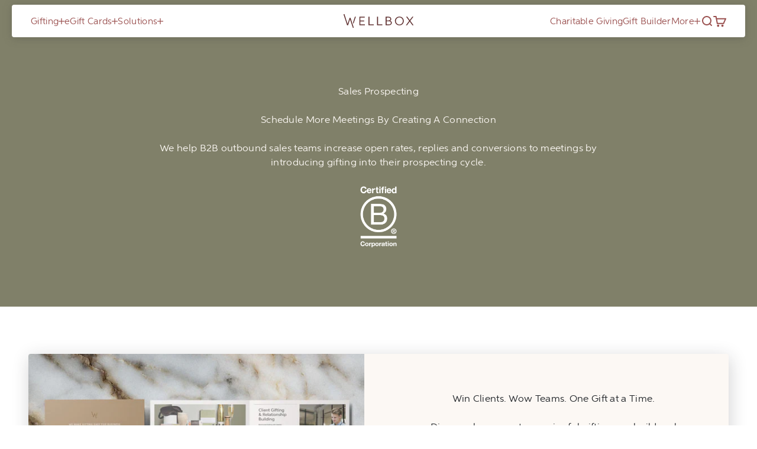

--- FILE ---
content_type: text/html; charset=utf-8
request_url: https://wellboxes.co.uk/pages/sales-prospecting-gifts
body_size: 45260
content:
<!doctype html>

<html class="no-js" lang="en" dir="ltr">
  <head>
    
    <script>
      if ( document.location.href.indexOf('/collections/best-selling-collection') > -1) { 
          document.location.href = '/collections';
      }
    </script>
    <meta charset="utf-8">
    <meta name="viewport" content="width=device-width, initial-scale=1.0, height=device-height, minimum-scale=1.0, maximum-scale=5.0">
    <meta name="theme-color" content="#ffffff">
    <meta name="internal" content="page.sales_prospecting - ">

    <title>
      
          
           Sales Prospecting Gifts | Gifting Solutions
          
      
    </title>
    

      

        
          <meta name="description" content="Sales gifts that move prospects through your pipeline quicker than a vampire at sunrise. Boost ROI and get free UK Delivery + a Charitable Donation on each gift">
          

      


    
      <link rel="canonical" href="https://wellboxes.co.uk/pages/sales-prospecting-gifts">
    
<link rel="shortcut icon" href="//wellboxes.co.uk/cdn/shop/files/WellBox_Favicon.png?v=1689248433&width=96">
      <link rel="apple-touch-icon" href="//wellboxes.co.uk/cdn/shop/files/WellBox_Favicon.png?v=1689248433&width=180"><link rel="preconnect" href="https://cdn.shopify.com">

    
    <link rel="preload" href="//wellboxes.co.uk/cdn/shop/t/44/assets/aspira_wide_regular.woff2?v=140432866921643443001765220513" as="font" type="font/woff2" crossorigin>
    <link rel="preload" href="//wellboxes.co.uk/cdn/shop/t/44/assets/aspira_wide_demi.woff2?v=36546133457931628131765220513" as="font" type="font/woff2" crossorigin>
    <link rel="preload" href="//wellboxes.co.uk/cdn/shop/t/44/assets/aspira_wide_bold.woff2?v=170694887596850963881765220513" as="font" type="font/woff2" crossorigin><meta property="og:type" content="website">
  <meta property="og:title" content="Sales Prospecting Gifts | Gifting Solutions"><meta property="og:image" content="http://wellboxes.co.uk/cdn/shop/files/Devour_Square_d4c3e2d2-f3e0-49f0-ac29-ca11e009be61.jpg?v=1743516374&width=2048">
  <meta property="og:image:secure_url" content="https://wellboxes.co.uk/cdn/shop/files/Devour_Square_d4c3e2d2-f3e0-49f0-ac29-ca11e009be61.jpg?v=1743516374&width=2048">
  <meta property="og:image:width" content="1200">
  <meta property="og:image:height" content="1200"><meta property="og:description" content="Sales gifts that move prospects through your pipeline quicker than a vampire at sunrise. Boost ROI and get free UK Delivery + a Charitable Donation on each gift"><meta property="og:url" content="https://wellboxes.co.uk/pages/sales-prospecting-gifts">
<meta property="og:site_name" content="WellBox"><meta name="twitter:card" content="summary"><meta name="twitter:title" content="Sales Prospecting Gifts | Gifting Solutions">
  <meta name="twitter:description" content="Sales gifts that move prospects through your pipeline quicker than a vampire at sunrise. Boost ROI and get free UK Delivery + a Charitable Donation on each gift"><meta name="twitter:image" content="https://wellboxes.co.uk/cdn/shop/files/Devour_Square_d4c3e2d2-f3e0-49f0-ac29-ca11e009be61.jpg?crop=center&height=1200&v=1743516374&width=1200">
  <meta name="twitter:image:alt" content="">


  <script type="application/ld+json">
  {
    "@context": "https://schema.org",
    "@type": "BreadcrumbList",
  "itemListElement": [{
      "@type": "ListItem",
      "position": 1,
      "name": "Home",
      "item": "https://wellboxes.co.uk"
    },{
          "@type": "ListItem",
          "position": 2,
          "name": "Sales Prospecting Gifts",
          "item": "https://wellboxes.co.uk/pages/sales-prospecting-gifts"
        }]
  }
  </script>

<style>

  @font-face {
    font-family: 'aspira_wide';
    src: url('//wellboxes.co.uk/cdn/shop/t/44/assets/aspira_wide_regular.woff2?v=140432866921643443001765220513') format('woff2'),
         url('//wellboxes.co.uk/cdn/shop/t/44/assets/aspira_wide_regular.woff?v=22756187235456833001765220513') format('woff');
    font-weight: 400;
    font-style: normal;
    font-display: swap;

}

@font-face {
    font-family: 'aspira_wide';
    src: url('//wellboxes.co.uk/cdn/shop/t/44/assets/aspira_wide_demi.woff2?v=36546133457931628131765220513') format('woff2'),
         url('//wellboxes.co.uk/cdn/shop/t/44/assets/aspira_wide_demi.woff?v=19018207339866319111765220513') format('woff');
    font-weight: 600;
    font-style: normal;
    font-display: swap;

}

@font-face {
    font-family: 'aspira_wide';
    src: url('//wellboxes.co.uk/cdn/shop/t/44/assets/aspira_wide_bold.woff2?v=170694887596850963881765220513') format('woff2'),
         url('//wellboxes.co.uk/cdn/shop/t/44/assets/aspira_wide_bold.woff?v=85496248687188608161765220513') format('woff');
    font-weight:800;
    font-style: normal;
    font-display: swap;

}

  

  :root {
    /**
     * ---------------------------------------------------------------------
     * SPACING VARIABLES
     *
     * We are using a spacing inspired from frameworks like Tailwind CSS.
     * ---------------------------------------------------------------------
     */
    --spacing-0-5: 0.125rem; /* 2px */
    --spacing-1: 0.25rem; /* 4px */
    --spacing-1-5: 0.375rem; /* 6px */
    --spacing-2: 0.5rem; /* 8px */
    --spacing-2-5: 0.625rem; /* 10px */
    --spacing-3: 0.75rem; /* 12px */
    --spacing-3-5: 0.875rem; /* 14px */
    --spacing-4: 1rem; /* 16px */
    --spacing-4-5: 1.125rem; /* 18px */
    --spacing-5: 1.25rem; /* 20px */
    --spacing-5-5: 1.375rem; /* 22px */
    --spacing-6: 1.5rem; /* 24px */
    --spacing-6-5: 1.625rem; /* 26px */
    --spacing-7: 1.75rem; /* 28px */
    --spacing-7-5: 1.875rem; /* 30px */
    --spacing-8: 2rem; /* 32px */
    --spacing-8-5: 2.125rem; /* 34px */
    --spacing-9: 2.25rem; /* 36px */
    --spacing-9-5: 2.375rem; /* 38px */
    --spacing-10: 2.5rem; /* 40px */
    --spacing-11: 2.75rem; /* 44px */
    --spacing-12: 3rem; /* 48px */
    --spacing-14: 3.5rem; /* 56px */
    --spacing-16: 4rem; /* 64px */
    --spacing-18: 4.5rem; /* 72px */
    --spacing-20: 5rem; /* 80px */
    --spacing-24: 6rem; /* 96px */
    --spacing-28: 7rem; /* 112px */
    --spacing-32: 8rem; /* 128px */
    --spacing-36: 9rem; /* 144px */
    --spacing-40: 10rem; /* 160px */
    --spacing-44: 11rem; /* 176px */
    --spacing-48: 12rem; /* 192px */
    --spacing-52: 13rem; /* 208px */
    --spacing-56: 14rem; /* 224px */
    --spacing-60: 15rem; /* 240px */
    --spacing-64: 16rem; /* 256px */
    --spacing-72: 18rem; /* 288px */
    --spacing-80: 20rem; /* 320px */
    --spacing-96: 24rem; /* 384px */

    /* Container */
    --container-max-width: 1320px;
    --container-narrow-max-width: 1070px;
    --container-gutter: var(--spacing-5);
    --section-outer-spacing-block: var(--spacing-12);
    --section-inner-max-spacing-block: var(--spacing-10);
    --section-inner-spacing-inline: var(--container-gutter);
    --section-stack-spacing-block: var(--spacing-8);

    /* Grid gutter */
    --grid-gutter: var(--spacing-5);

    /* Product list settings */
    --product-list-row-gap: var(--spacing-8);
    --product-list-column-gap: var(--grid-gutter);

     /* Price List Suffix */
    --price_desc: ' + VAT';
  

    /* Form settings */
    --input-gap: var(--spacing-2);
    --input-height: 2.625rem;
    --input-padding-inline: var(--spacing-4);

    /* Other sizes */
    --sticky-area-height: calc(var(--sticky-announcement-bar-enabled, 0) * var(--announcement-bar-height, 0px) + var(--sticky-header-enabled, 0) * var(--header-height, 0px));

    /* RTL support */
    --transform-logical-flip: 1;
    --transform-origin-start: left;
    --transform-origin-end: right;

    /**
     * ---------------------------------------------------------------------
     * TYPOGRAPHY
     * ---------------------------------------------------------------------
     */

    /* Font properties */
    --heading-font-family: 'aspira_wide', Tahoma, Verdana, sans-serif;
  
    --heading-font-weight: 600;
    --heading-font-style: normal;
    --heading-text-transform: normal;
    --heading-letter-spacing: -0.01em;
    --text-font-family: 'aspira_wide', Tahoma, Verdana, sans-serif;
    --text-font-weight: 400;
    --text-font-style: normal;
    --text-letter-spacing: 0.02em;

    /* Font sizes */
    --text-h0: 2.75rem;
    --text-h1: 2rem;
    --text-h2: 1.75rem;
    --text-h3: 1.375rem;
    --text-h4: 1.125rem;
    --text-h5: 1.125rem;
    --text-h6: 1rem;
    --text-xs: 0.6875rem;
    --text-sm: 0.75rem;
    --text-base: 0.875rem;
    --text-lg: 1.125rem;

    /**
     * ---------------------------------------------------------------------
     * COLORS
     * ---------------------------------------------------------------------
     */

    /* Color settings */--accent: 33 37 41;
    --text-primary: 33 37 41;
    --background-primary: 255 255 255;
    --dialog-background: 255 255 255;
    --border-color: var(--text-color, var(--text-primary)) / 0.12;

    /* Button colors */
    --button-background-primary: 33 37 41;
    --button-text-primary: 255 255 255;
    --button-background-secondary: 128 128 105;
    --button-text-secondary: 255 255 255;

    /* Status colors */
    --success-background: 224 244 232;
    --success-text: 0 163 65;
    --warning-background: 255 246 233;
    --warning-text: 255 183 74;
    --error-background: 254 231 231;
    --error-text: 248 58 58;

    /* Product colors */
    --on-sale-text: 248 58 58;
    --on-sale-badge-background: 248 58 58;
    --on-sale-badge-text: 255 255 255;
    --sold-out-badge-background: 33 37 41;
    --sold-out-badge-text: 255 255 255;
    --primary-badge-background: 30 49 106;
    --primary-badge-text: 255 255 255;
    --star-color: 255 183 74;
    --product-card-background: 0 0 0;
    --product-card-text: 33 37 41;

    /* Header colors */
    --header-background: 255 255 255;
    --header-text: 33 37 41;

    /* Footer colors */
    --footer-background: 252 248 244;
    --footer-text: 33 37 41;

    /* Rounded variables (used for border radius) */
    --rounded-xs: 0.25rem;
    --rounded-sm: 0.0625rem;
    --rounded: 0.125rem;
    --rounded-lg: 0.25rem;
    --rounded-full: 9999px;

    --rounded-button: 0.25rem;
    --rounded-input: 0.25rem;

    /* Box shadow */
    --shadow-sm: 0 2px 8px rgb(var(--text-primary) / 0.2);
    --shadow: 0 5px 15px rgb(var(--text-primary) / 0.2);
    --shadow-md: 0 5px 30px rgb(var(--text-primary) / 0.2);
    --shadow-block: 2px 6px 30px rgb(var(--text-primary) / 0.2);

    /**
     * ---------------------------------------------------------------------
     * OTHER
     * ---------------------------------------------------------------------
     */

    --cursor-close-svg-url: url(//wellboxes.co.uk/cdn/shop/t/44/assets/cursor-close.svg?v=147174565022153725511765220513);
    --cursor-zoom-in-svg-url: url(//wellboxes.co.uk/cdn/shop/t/44/assets/cursor-zoom-in.svg?v=154953035094101115921765220513);
    --cursor-zoom-out-svg-url: url(//wellboxes.co.uk/cdn/shop/t/44/assets/cursor-zoom-out.svg?v=16155520337305705181765220513);
    --checkmark-svg-url: url(//wellboxes.co.uk/cdn/shop/t/44/assets/checkmark.svg?v=77552481021870063511765220513);
  }

  [dir="rtl"]:root {
    /* RTL support */
    --transform-logical-flip: -1;
    --transform-origin-start: right;
    --transform-origin-end: left;
  }

  @media screen and (min-width: 700px) {
    :root {
      /* Typography (font size) */
      --text-h0: 3.5rem;
      --text-h1: 2.5rem;
      --text-h2: 2rem;
      --text-h3: 1.625rem;
      --text-h4: 1.375rem;
      --text-h5: 1.125rem;
      --text-h6: 1rem;

      --text-xs: 0.6875rem;
      --text-sm: 0.8125rem;
      --text-base: 0.9375rem;
      --text-lg: 1.1875rem;

      /* Spacing */
      --container-gutter: 2rem;
      --section-outer-spacing-block: var(--spacing-16);
      --section-inner-max-spacing-block: var(--spacing-12);
      --section-inner-spacing-inline: var(--spacing-10);
      --section-stack-spacing-block: var(--spacing-12);

      /* Grid gutter */
      --grid-gutter: var(--spacing-6);

      /* Product list settings */
      --product-list-row-gap: var(--spacing-12);

      /* Form settings */
      --input-gap: 1rem;
      --input-height: 3.125rem;
      --input-padding-inline: var(--spacing-5);
    }
  }

  @media screen and (min-width: 1000px) {
    :root {
      /* Spacing settings */
      --container-gutter: var(--spacing-12);
      --section-outer-spacing-block: var(--spacing-18);
      --section-inner-max-spacing-block: var(--spacing-16);
      --section-inner-spacing-inline: var(--spacing-12);
      --section-stack-spacing-block: var(--spacing-12);
    }
  }

  @media screen and (min-width: 1150px) {
    :root {
      /* Spacing settings */
      --container-gutter: var(--spacing-12);
      --section-outer-spacing-block: var(--spacing-20);
      --section-inner-max-spacing-block: var(--spacing-16);
      --section-inner-spacing-inline: var(--spacing-12);
      --section-stack-spacing-block: var(--spacing-12);
    }
  }

  @media screen and (min-width: 1400px) {
    :root {
      /* Typography (font size) */
      --text-h0: 4.5rem;
      --text-h1: 3.5rem;
      --text-h2: 2.75rem;
      --text-h3: 2rem;
      --text-h4: 1.75rem;
      --text-h5: 1.375rem;
      --text-h6: 1.25rem;

      --section-outer-spacing-block: var(--spacing-24);
      --section-inner-max-spacing-block: var(--spacing-18);
      --section-inner-spacing-inline: var(--spacing-14);
    }
  }

  @media screen and (min-width: 1600px) {
    :root {
      --section-outer-spacing-block: var(--spacing-24);
      --section-inner-max-spacing-block: var(--spacing-20);
      --section-inner-spacing-inline: var(--spacing-16);
    }
  }

  /**
   * ---------------------------------------------------------------------
   * LIQUID DEPENDANT CSS
   *
   * Our main CSS is Liquid free, but some very specific features depend on
   * theme settings, so we have them here
   * ---------------------------------------------------------------------
   */@media screen and (pointer: fine) {
        /* The !important are for the Shopify Payment button to ensure we override the default from Shopify styles */
        .button:not([disabled]):not(.button--outline):hover, .btn:not([disabled]):hover, .shopify-payment-button__button--unbranded:not([disabled]):hover {
          background-color: transparent !important;
          color: rgb(var(--button-outline-color) / var(--button-background-opacity, 1)) !important;
          box-shadow: inset 0 0 0 1px currentColor !important;
        }

        .button--outline:not([disabled]):hover {
          background: rgb(var(--button-background));
          color: rgb(var(--button-text-color));
          box-shadow: inset 0 0 0 1px rgb(var(--button-background));
        }
      }</style><script>
  document.documentElement.classList.replace('no-js', 'js');

  // This allows to expose several variables to the global scope, to be used in scripts
  window.themeVariables = {
    settings: {
      showPageTransition: false,
      headingApparition: "none",
      pageType: "page",
      moneyFormat: "£{{amount}}",
      moneyWithCurrencyFormat: "£{{amount}} GBP",
      currencyCodeEnabled: null,
      cartType: "drawer",
      showDiscount: null,
      discountMode: null
    },

    strings: {
      accessibilityClose: "Close",
      accessibilityNext: "Next",
      accessibilityPrevious: "Previous",
      addToCartButton: "Add to cart",
      soldOutButton: "Sold out",
      preOrderButton: "Pre-order",
      unavailableButton: "Unavailable",
      closeGallery: "Close gallery",
      zoomGallery: "Zoom",
      errorGallery: "Image cannot be loaded",
      soldOutBadge: "Sold out",
      discountBadge: "Save @@",
      sku: "SKU:",
      searchNoResults: "No results could be found.",
      addOrderNote: "Add order note",
      editOrderNote: "Edit order note",
      shippingEstimatorNoResults: "Sorry, we do not ship to your address.",
      shippingEstimatorOneResult: "There is one shipping rate for your address:",
      shippingEstimatorMultipleResults: "There are several shipping rates for your address:",
      shippingEstimatorError: "One or more error occurred while retrieving shipping rates:"
    },

    breakpoints: {
      'sm': 'screen and (min-width: 700px)',
      'md': 'screen and (min-width: 1000px)',
      'lg': 'screen and (min-width: 1150px)',
      'xl': 'screen and (min-width: 1400px)',

      'sm-max': 'screen and (max-width: 699px)',
      'md-max': 'screen and (max-width: 999px)',
      'lg-max': 'screen and (max-width: 1149px)',
      'xl-max': 'screen and (max-width: 1399px)'
    }
  };// For detecting native share
  document.documentElement.classList.add(`native-share--${navigator.share ? 'enabled' : 'disabled'}`);</script><script type="module" src="//wellboxes.co.uk/cdn/shop/t/44/assets/vendor.min.js?v=101728284033374364961765220513"></script>
    <script type="module" src="//wellboxes.co.uk/cdn/shop/t/44/assets/theme.js?v=45972817138175999841765220852" defer='defer'></script>
    <script type="module" src="//wellboxes.co.uk/cdn/shop/t/44/assets/sections.js?v=110796403049996855771765221804" defer='defer'></script>








    <script>window.performance && window.performance.mark && window.performance.mark('shopify.content_for_header.start');</script><meta name="facebook-domain-verification" content="2zuztwrdunyqshrt59w5h3p6ql4vml">
<meta id="shopify-digital-wallet" name="shopify-digital-wallet" content="/40357757095/digital_wallets/dialog">
<meta name="shopify-checkout-api-token" content="04b9e5a983b84d3a15ca59ae12d56692">
<script async="async" src="/checkouts/internal/preloads.js?locale=en-GB"></script>
<link rel="preconnect" href="https://shop.app" crossorigin="anonymous">
<script async="async" src="https://shop.app/checkouts/internal/preloads.js?locale=en-GB&shop_id=40357757095" crossorigin="anonymous"></script>
<script id="apple-pay-shop-capabilities" type="application/json">{"shopId":40357757095,"countryCode":"GB","currencyCode":"GBP","merchantCapabilities":["supports3DS"],"merchantId":"gid:\/\/shopify\/Shop\/40357757095","merchantName":"WellBox","requiredBillingContactFields":["postalAddress","email","phone"],"requiredShippingContactFields":["postalAddress","email","phone"],"shippingType":"shipping","supportedNetworks":["visa","maestro","masterCard","amex","discover","elo"],"total":{"type":"pending","label":"WellBox","amount":"1.00"},"shopifyPaymentsEnabled":true,"supportsSubscriptions":true}</script>
<script id="shopify-features" type="application/json">{"accessToken":"04b9e5a983b84d3a15ca59ae12d56692","betas":["rich-media-storefront-analytics"],"domain":"wellboxes.co.uk","predictiveSearch":true,"shopId":40357757095,"locale":"en"}</script>
<script>var Shopify = Shopify || {};
Shopify.shop = "wellboxuk.myshopify.com";
Shopify.locale = "en";
Shopify.currency = {"active":"GBP","rate":"1.0"};
Shopify.country = "GB";
Shopify.theme = {"name":"WellBox V4.1 - December 8th ","id":188501393783,"schema_name":"wellbox","schema_version":"4.3.3","theme_store_id":null,"role":"main"};
Shopify.theme.handle = "null";
Shopify.theme.style = {"id":null,"handle":null};
Shopify.cdnHost = "wellboxes.co.uk/cdn";
Shopify.routes = Shopify.routes || {};
Shopify.routes.root = "/";</script>
<script type="module">!function(o){(o.Shopify=o.Shopify||{}).modules=!0}(window);</script>
<script>!function(o){function n(){var o=[];function n(){o.push(Array.prototype.slice.apply(arguments))}return n.q=o,n}var t=o.Shopify=o.Shopify||{};t.loadFeatures=n(),t.autoloadFeatures=n()}(window);</script>
<script>
  window.ShopifyPay = window.ShopifyPay || {};
  window.ShopifyPay.apiHost = "shop.app\/pay";
  window.ShopifyPay.redirectState = null;
</script>
<script id="shop-js-analytics" type="application/json">{"pageType":"page"}</script>
<script defer="defer" async type="module" src="//wellboxes.co.uk/cdn/shopifycloud/shop-js/modules/v2/client.init-shop-cart-sync_BdyHc3Nr.en.esm.js"></script>
<script defer="defer" async type="module" src="//wellboxes.co.uk/cdn/shopifycloud/shop-js/modules/v2/chunk.common_Daul8nwZ.esm.js"></script>
<script type="module">
  await import("//wellboxes.co.uk/cdn/shopifycloud/shop-js/modules/v2/client.init-shop-cart-sync_BdyHc3Nr.en.esm.js");
await import("//wellboxes.co.uk/cdn/shopifycloud/shop-js/modules/v2/chunk.common_Daul8nwZ.esm.js");

  window.Shopify.SignInWithShop?.initShopCartSync?.({"fedCMEnabled":true,"windoidEnabled":true});

</script>
<script>
  window.Shopify = window.Shopify || {};
  if (!window.Shopify.featureAssets) window.Shopify.featureAssets = {};
  window.Shopify.featureAssets['shop-js'] = {"shop-cart-sync":["modules/v2/client.shop-cart-sync_QYOiDySF.en.esm.js","modules/v2/chunk.common_Daul8nwZ.esm.js"],"init-fed-cm":["modules/v2/client.init-fed-cm_DchLp9rc.en.esm.js","modules/v2/chunk.common_Daul8nwZ.esm.js"],"shop-button":["modules/v2/client.shop-button_OV7bAJc5.en.esm.js","modules/v2/chunk.common_Daul8nwZ.esm.js"],"init-windoid":["modules/v2/client.init-windoid_DwxFKQ8e.en.esm.js","modules/v2/chunk.common_Daul8nwZ.esm.js"],"shop-cash-offers":["modules/v2/client.shop-cash-offers_DWtL6Bq3.en.esm.js","modules/v2/chunk.common_Daul8nwZ.esm.js","modules/v2/chunk.modal_CQq8HTM6.esm.js"],"shop-toast-manager":["modules/v2/client.shop-toast-manager_CX9r1SjA.en.esm.js","modules/v2/chunk.common_Daul8nwZ.esm.js"],"init-shop-email-lookup-coordinator":["modules/v2/client.init-shop-email-lookup-coordinator_UhKnw74l.en.esm.js","modules/v2/chunk.common_Daul8nwZ.esm.js"],"pay-button":["modules/v2/client.pay-button_DzxNnLDY.en.esm.js","modules/v2/chunk.common_Daul8nwZ.esm.js"],"avatar":["modules/v2/client.avatar_BTnouDA3.en.esm.js"],"init-shop-cart-sync":["modules/v2/client.init-shop-cart-sync_BdyHc3Nr.en.esm.js","modules/v2/chunk.common_Daul8nwZ.esm.js"],"shop-login-button":["modules/v2/client.shop-login-button_D8B466_1.en.esm.js","modules/v2/chunk.common_Daul8nwZ.esm.js","modules/v2/chunk.modal_CQq8HTM6.esm.js"],"init-customer-accounts-sign-up":["modules/v2/client.init-customer-accounts-sign-up_C8fpPm4i.en.esm.js","modules/v2/client.shop-login-button_D8B466_1.en.esm.js","modules/v2/chunk.common_Daul8nwZ.esm.js","modules/v2/chunk.modal_CQq8HTM6.esm.js"],"init-shop-for-new-customer-accounts":["modules/v2/client.init-shop-for-new-customer-accounts_CVTO0Ztu.en.esm.js","modules/v2/client.shop-login-button_D8B466_1.en.esm.js","modules/v2/chunk.common_Daul8nwZ.esm.js","modules/v2/chunk.modal_CQq8HTM6.esm.js"],"init-customer-accounts":["modules/v2/client.init-customer-accounts_dRgKMfrE.en.esm.js","modules/v2/client.shop-login-button_D8B466_1.en.esm.js","modules/v2/chunk.common_Daul8nwZ.esm.js","modules/v2/chunk.modal_CQq8HTM6.esm.js"],"shop-follow-button":["modules/v2/client.shop-follow-button_CkZpjEct.en.esm.js","modules/v2/chunk.common_Daul8nwZ.esm.js","modules/v2/chunk.modal_CQq8HTM6.esm.js"],"lead-capture":["modules/v2/client.lead-capture_BntHBhfp.en.esm.js","modules/v2/chunk.common_Daul8nwZ.esm.js","modules/v2/chunk.modal_CQq8HTM6.esm.js"],"checkout-modal":["modules/v2/client.checkout-modal_CfxcYbTm.en.esm.js","modules/v2/chunk.common_Daul8nwZ.esm.js","modules/v2/chunk.modal_CQq8HTM6.esm.js"],"shop-login":["modules/v2/client.shop-login_Da4GZ2H6.en.esm.js","modules/v2/chunk.common_Daul8nwZ.esm.js","modules/v2/chunk.modal_CQq8HTM6.esm.js"],"payment-terms":["modules/v2/client.payment-terms_MV4M3zvL.en.esm.js","modules/v2/chunk.common_Daul8nwZ.esm.js","modules/v2/chunk.modal_CQq8HTM6.esm.js"]};
</script>
<script>(function() {
  var isLoaded = false;
  function asyncLoad() {
    if (isLoaded) return;
    isLoaded = true;
    var urls = ["\/\/cdn.shopify.com\/proxy\/ef43cbede62d4136eb9cc5ce79d681290b0479eb9e1eb2a3b465e49bdcf8e16f\/cdn.eu.amplitude.com\/script\/def8be0a6c41d85cd3e0ac3820781c69.js?library=shopify\u0026shop=wellboxuk.myshopify.com\u0026sp-cache-control=cHVibGljLCBtYXgtYWdlPTkwMA"];
    for (var i = 0; i < urls.length; i++) {
      var s = document.createElement('script');
      s.type = 'text/javascript';
      s.async = true;
      s.src = urls[i];
      var x = document.getElementsByTagName('script')[0];
      x.parentNode.insertBefore(s, x);
    }
  };
  if(window.attachEvent) {
    window.attachEvent('onload', asyncLoad);
  } else {
    window.addEventListener('load', asyncLoad, false);
  }
})();</script>
<script id="__st">var __st={"a":40357757095,"offset":0,"reqid":"7717d36a-4901-4c32-83cc-cc1708942216-1769025037","pageurl":"wellboxes.co.uk\/pages\/sales-prospecting-gifts","s":"pages-105360621815","u":"60534f2ecb34","p":"page","rtyp":"page","rid":105360621815};</script>
<script>window.ShopifyPaypalV4VisibilityTracking = true;</script>
<script id="captcha-bootstrap">!function(){'use strict';const t='contact',e='account',n='new_comment',o=[[t,t],['blogs',n],['comments',n],[t,'customer']],c=[[e,'customer_login'],[e,'guest_login'],[e,'recover_customer_password'],[e,'create_customer']],r=t=>t.map((([t,e])=>`form[action*='/${t}']:not([data-nocaptcha='true']) input[name='form_type'][value='${e}']`)).join(','),a=t=>()=>t?[...document.querySelectorAll(t)].map((t=>t.form)):[];function s(){const t=[...o],e=r(t);return a(e)}const i='password',u='form_key',d=['recaptcha-v3-token','g-recaptcha-response','h-captcha-response',i],f=()=>{try{return window.sessionStorage}catch{return}},m='__shopify_v',_=t=>t.elements[u];function p(t,e,n=!1){try{const o=window.sessionStorage,c=JSON.parse(o.getItem(e)),{data:r}=function(t){const{data:e,action:n}=t;return t[m]||n?{data:e,action:n}:{data:t,action:n}}(c);for(const[e,n]of Object.entries(r))t.elements[e]&&(t.elements[e].value=n);n&&o.removeItem(e)}catch(o){console.error('form repopulation failed',{error:o})}}const l='form_type',E='cptcha';function T(t){t.dataset[E]=!0}const w=window,h=w.document,L='Shopify',v='ce_forms',y='captcha';let A=!1;((t,e)=>{const n=(g='f06e6c50-85a8-45c8-87d0-21a2b65856fe',I='https://cdn.shopify.com/shopifycloud/storefront-forms-hcaptcha/ce_storefront_forms_captcha_hcaptcha.v1.5.2.iife.js',D={infoText:'Protected by hCaptcha',privacyText:'Privacy',termsText:'Terms'},(t,e,n)=>{const o=w[L][v],c=o.bindForm;if(c)return c(t,g,e,D).then(n);var r;o.q.push([[t,g,e,D],n]),r=I,A||(h.body.append(Object.assign(h.createElement('script'),{id:'captcha-provider',async:!0,src:r})),A=!0)});var g,I,D;w[L]=w[L]||{},w[L][v]=w[L][v]||{},w[L][v].q=[],w[L][y]=w[L][y]||{},w[L][y].protect=function(t,e){n(t,void 0,e),T(t)},Object.freeze(w[L][y]),function(t,e,n,w,h,L){const[v,y,A,g]=function(t,e,n){const i=e?o:[],u=t?c:[],d=[...i,...u],f=r(d),m=r(i),_=r(d.filter((([t,e])=>n.includes(e))));return[a(f),a(m),a(_),s()]}(w,h,L),I=t=>{const e=t.target;return e instanceof HTMLFormElement?e:e&&e.form},D=t=>v().includes(t);t.addEventListener('submit',(t=>{const e=I(t);if(!e)return;const n=D(e)&&!e.dataset.hcaptchaBound&&!e.dataset.recaptchaBound,o=_(e),c=g().includes(e)&&(!o||!o.value);(n||c)&&t.preventDefault(),c&&!n&&(function(t){try{if(!f())return;!function(t){const e=f();if(!e)return;const n=_(t);if(!n)return;const o=n.value;o&&e.removeItem(o)}(t);const e=Array.from(Array(32),(()=>Math.random().toString(36)[2])).join('');!function(t,e){_(t)||t.append(Object.assign(document.createElement('input'),{type:'hidden',name:u})),t.elements[u].value=e}(t,e),function(t,e){const n=f();if(!n)return;const o=[...t.querySelectorAll(`input[type='${i}']`)].map((({name:t})=>t)),c=[...d,...o],r={};for(const[a,s]of new FormData(t).entries())c.includes(a)||(r[a]=s);n.setItem(e,JSON.stringify({[m]:1,action:t.action,data:r}))}(t,e)}catch(e){console.error('failed to persist form',e)}}(e),e.submit())}));const S=(t,e)=>{t&&!t.dataset[E]&&(n(t,e.some((e=>e===t))),T(t))};for(const o of['focusin','change'])t.addEventListener(o,(t=>{const e=I(t);D(e)&&S(e,y())}));const B=e.get('form_key'),M=e.get(l),P=B&&M;t.addEventListener('DOMContentLoaded',(()=>{const t=y();if(P)for(const e of t)e.elements[l].value===M&&p(e,B);[...new Set([...A(),...v().filter((t=>'true'===t.dataset.shopifyCaptcha))])].forEach((e=>S(e,t)))}))}(h,new URLSearchParams(w.location.search),n,t,e,['guest_login'])})(!0,!0)}();</script>
<script integrity="sha256-4kQ18oKyAcykRKYeNunJcIwy7WH5gtpwJnB7kiuLZ1E=" data-source-attribution="shopify.loadfeatures" defer="defer" src="//wellboxes.co.uk/cdn/shopifycloud/storefront/assets/storefront/load_feature-a0a9edcb.js" crossorigin="anonymous"></script>
<script crossorigin="anonymous" defer="defer" src="//wellboxes.co.uk/cdn/shopifycloud/storefront/assets/shopify_pay/storefront-65b4c6d7.js?v=20250812"></script>
<script data-source-attribution="shopify.dynamic_checkout.dynamic.init">var Shopify=Shopify||{};Shopify.PaymentButton=Shopify.PaymentButton||{isStorefrontPortableWallets:!0,init:function(){window.Shopify.PaymentButton.init=function(){};var t=document.createElement("script");t.src="https://wellboxes.co.uk/cdn/shopifycloud/portable-wallets/latest/portable-wallets.en.js",t.type="module",document.head.appendChild(t)}};
</script>
<script data-source-attribution="shopify.dynamic_checkout.buyer_consent">
  function portableWalletsHideBuyerConsent(e){var t=document.getElementById("shopify-buyer-consent"),n=document.getElementById("shopify-subscription-policy-button");t&&n&&(t.classList.add("hidden"),t.setAttribute("aria-hidden","true"),n.removeEventListener("click",e))}function portableWalletsShowBuyerConsent(e){var t=document.getElementById("shopify-buyer-consent"),n=document.getElementById("shopify-subscription-policy-button");t&&n&&(t.classList.remove("hidden"),t.removeAttribute("aria-hidden"),n.addEventListener("click",e))}window.Shopify?.PaymentButton&&(window.Shopify.PaymentButton.hideBuyerConsent=portableWalletsHideBuyerConsent,window.Shopify.PaymentButton.showBuyerConsent=portableWalletsShowBuyerConsent);
</script>
<script data-source-attribution="shopify.dynamic_checkout.cart.bootstrap">document.addEventListener("DOMContentLoaded",(function(){function t(){return document.querySelector("shopify-accelerated-checkout-cart, shopify-accelerated-checkout")}if(t())Shopify.PaymentButton.init();else{new MutationObserver((function(e,n){t()&&(Shopify.PaymentButton.init(),n.disconnect())})).observe(document.body,{childList:!0,subtree:!0})}}));
</script>
<script id='scb4127' type='text/javascript' async='' src='https://wellboxes.co.uk/cdn/shopifycloud/privacy-banner/storefront-banner.js'></script><link id="shopify-accelerated-checkout-styles" rel="stylesheet" media="screen" href="https://wellboxes.co.uk/cdn/shopifycloud/portable-wallets/latest/accelerated-checkout-backwards-compat.css" crossorigin="anonymous">
<style id="shopify-accelerated-checkout-cart">
        #shopify-buyer-consent {
  margin-top: 1em;
  display: inline-block;
  width: 100%;
}

#shopify-buyer-consent.hidden {
  display: none;
}

#shopify-subscription-policy-button {
  background: none;
  border: none;
  padding: 0;
  text-decoration: underline;
  font-size: inherit;
  cursor: pointer;
}

#shopify-subscription-policy-button::before {
  box-shadow: none;
}

      </style>

<script>window.performance && window.performance.mark && window.performance.mark('shopify.content_for_header.end');</script>
<link href="//wellboxes.co.uk/cdn/shop/t/44/assets/theme.css?v=63428507731365324751765220513" rel="stylesheet" type="text/css" media="all" /><link href="//wellboxes.co.uk/cdn/shop/t/44/assets/wellbox.css?v=120841875219067348891765220513" rel="stylesheet" type="text/css" media="all" /><!-- BEGIN app block: shopify://apps/hulk-discounts/blocks/app-embed/25745434-52e7-4378-88f1-890df18a0110 --><!-- BEGIN app snippet: hulkapps_volume_discount -->
    <script>
      var is_po = false
      if(window.hulkapps != undefined && window.hulkapps != '' ){
        var is_po = window.hulkapps.is_product_option
      }
      
        window.hulkapps = {
          shop_slug: "wellboxuk",
          store_id: "wellboxuk.myshopify.com",
          money_format: "£{{amount}}",
          cart: null,
          product: null,
          product_collections: null,
          product_variants: null,
          is_volume_discount: true,
          is_product_option: is_po,
          product_id: null,
          page_type: null,
          po_url: "https://productoption.hulkapps.com",
          vd_url: "https://volumediscount.hulkapps.com",
          vd_proxy_url: "https://wellboxes.co.uk",
          customer: null
        }
        

        window.hulkapps.page_type = "cart";
        window.hulkapps.cart = {"note":null,"attributes":{},"original_total_price":0,"total_price":0,"total_discount":0,"total_weight":0.0,"item_count":0,"items":[],"requires_shipping":false,"currency":"GBP","items_subtotal_price":0,"cart_level_discount_applications":[],"checkout_charge_amount":0}
        if (typeof window.hulkapps.cart.items == "object") {
          for (var i=0; i<window.hulkapps.cart.items.length; i++) {
            ["sku", "grams", "vendor", "url", "image", "handle", "requires_shipping", "product_type", "product_description"].map(function(a) {
              delete window.hulkapps.cart.items[i][a]
            })
          }
        }
        window.hulkapps.cart_collections = {}
        window.hulkapps.product_tags = {}
        

      

    </script><!-- END app snippet --><!-- END app block --><!-- BEGIN app block: shopify://apps/elevar-conversion-tracking/blocks/dataLayerEmbed/bc30ab68-b15c-4311-811f-8ef485877ad6 -->



<script type="module" dynamic>
  const configUrl = "/a/elevar/static/configs/6016db3147566ba7b118f71548f29d98b994e2b6/config.js";
  const config = (await import(configUrl)).default;
  const scriptUrl = config.script_src_app_theme_embed;

  if (scriptUrl) {
    const { handler } = await import(scriptUrl);

    await handler(
      config,
      {
        cartData: {
  marketId: "1142128887",
  attributes:{},
  cartTotal: "0.0",
  currencyCode:"GBP",
  items: []
}
,
        user: {cartTotal: "0.0",
    currencyCode:"GBP",customer: {},
}
,
        isOnCartPage:false,
        collectionView:null,
        searchResultsView:null,
        productView:null,
        checkoutComplete: null
      }
    );
  }
</script>


<!-- END app block --><!-- BEGIN app block: shopify://apps/thoughtmetric/blocks/tm/5a9f9e10-3a9f-41b1-8250-d2eab3bd19a4 --><script>
  !function(t,e,i){if(!t.thoughtmetric){t.thoughtmetricQueue=t.thoughtmetricQueue||[],t.thoughtmetric=t.thoughtmetric||function(){t.thoughtmetricQueue.push(arguments)};var u=e.createElement("script");u.async=!0,u.src="/apps/data/init.js";var h=e.getElementsByTagName("script")[0];h.parentNode.insertBefore(u,h)}}(window,document);
  thoughtmetric("init","ID-cee39db72d7eece5");  thoughtmetric("proxy","shopify"); thoughtmetric("pageview");
</script>



<!-- END app block --><script src="https://cdn.shopify.com/extensions/019b7356-b863-740e-a434-3295b201790d/volumediscount-74/assets/hulkcode.js" type="text/javascript" defer="defer"></script>
<link href="https://cdn.shopify.com/extensions/019b7356-b863-740e-a434-3295b201790d/volumediscount-74/assets/hulkcode.css" rel="stylesheet" type="text/css" media="all">
<link href="https://monorail-edge.shopifysvc.com" rel="dns-prefetch">
<script>(function(){if ("sendBeacon" in navigator && "performance" in window) {try {var session_token_from_headers = performance.getEntriesByType('navigation')[0].serverTiming.find(x => x.name == '_s').description;} catch {var session_token_from_headers = undefined;}var session_cookie_matches = document.cookie.match(/_shopify_s=([^;]*)/);var session_token_from_cookie = session_cookie_matches && session_cookie_matches.length === 2 ? session_cookie_matches[1] : "";var session_token = session_token_from_headers || session_token_from_cookie || "";function handle_abandonment_event(e) {var entries = performance.getEntries().filter(function(entry) {return /monorail-edge.shopifysvc.com/.test(entry.name);});if (!window.abandonment_tracked && entries.length === 0) {window.abandonment_tracked = true;var currentMs = Date.now();var navigation_start = performance.timing.navigationStart;var payload = {shop_id: 40357757095,url: window.location.href,navigation_start,duration: currentMs - navigation_start,session_token,page_type: "page"};window.navigator.sendBeacon("https://monorail-edge.shopifysvc.com/v1/produce", JSON.stringify({schema_id: "online_store_buyer_site_abandonment/1.1",payload: payload,metadata: {event_created_at_ms: currentMs,event_sent_at_ms: currentMs}}));}}window.addEventListener('pagehide', handle_abandonment_event);}}());</script>
<script id="web-pixels-manager-setup">(function e(e,d,r,n,o){if(void 0===o&&(o={}),!Boolean(null===(a=null===(i=window.Shopify)||void 0===i?void 0:i.analytics)||void 0===a?void 0:a.replayQueue)){var i,a;window.Shopify=window.Shopify||{};var t=window.Shopify;t.analytics=t.analytics||{};var s=t.analytics;s.replayQueue=[],s.publish=function(e,d,r){return s.replayQueue.push([e,d,r]),!0};try{self.performance.mark("wpm:start")}catch(e){}var l=function(){var e={modern:/Edge?\/(1{2}[4-9]|1[2-9]\d|[2-9]\d{2}|\d{4,})\.\d+(\.\d+|)|Firefox\/(1{2}[4-9]|1[2-9]\d|[2-9]\d{2}|\d{4,})\.\d+(\.\d+|)|Chrom(ium|e)\/(9{2}|\d{3,})\.\d+(\.\d+|)|(Maci|X1{2}).+ Version\/(15\.\d+|(1[6-9]|[2-9]\d|\d{3,})\.\d+)([,.]\d+|)( \(\w+\)|)( Mobile\/\w+|) Safari\/|Chrome.+OPR\/(9{2}|\d{3,})\.\d+\.\d+|(CPU[ +]OS|iPhone[ +]OS|CPU[ +]iPhone|CPU IPhone OS|CPU iPad OS)[ +]+(15[._]\d+|(1[6-9]|[2-9]\d|\d{3,})[._]\d+)([._]\d+|)|Android:?[ /-](13[3-9]|1[4-9]\d|[2-9]\d{2}|\d{4,})(\.\d+|)(\.\d+|)|Android.+Firefox\/(13[5-9]|1[4-9]\d|[2-9]\d{2}|\d{4,})\.\d+(\.\d+|)|Android.+Chrom(ium|e)\/(13[3-9]|1[4-9]\d|[2-9]\d{2}|\d{4,})\.\d+(\.\d+|)|SamsungBrowser\/([2-9]\d|\d{3,})\.\d+/,legacy:/Edge?\/(1[6-9]|[2-9]\d|\d{3,})\.\d+(\.\d+|)|Firefox\/(5[4-9]|[6-9]\d|\d{3,})\.\d+(\.\d+|)|Chrom(ium|e)\/(5[1-9]|[6-9]\d|\d{3,})\.\d+(\.\d+|)([\d.]+$|.*Safari\/(?![\d.]+ Edge\/[\d.]+$))|(Maci|X1{2}).+ Version\/(10\.\d+|(1[1-9]|[2-9]\d|\d{3,})\.\d+)([,.]\d+|)( \(\w+\)|)( Mobile\/\w+|) Safari\/|Chrome.+OPR\/(3[89]|[4-9]\d|\d{3,})\.\d+\.\d+|(CPU[ +]OS|iPhone[ +]OS|CPU[ +]iPhone|CPU IPhone OS|CPU iPad OS)[ +]+(10[._]\d+|(1[1-9]|[2-9]\d|\d{3,})[._]\d+)([._]\d+|)|Android:?[ /-](13[3-9]|1[4-9]\d|[2-9]\d{2}|\d{4,})(\.\d+|)(\.\d+|)|Mobile Safari.+OPR\/([89]\d|\d{3,})\.\d+\.\d+|Android.+Firefox\/(13[5-9]|1[4-9]\d|[2-9]\d{2}|\d{4,})\.\d+(\.\d+|)|Android.+Chrom(ium|e)\/(13[3-9]|1[4-9]\d|[2-9]\d{2}|\d{4,})\.\d+(\.\d+|)|Android.+(UC? ?Browser|UCWEB|U3)[ /]?(15\.([5-9]|\d{2,})|(1[6-9]|[2-9]\d|\d{3,})\.\d+)\.\d+|SamsungBrowser\/(5\.\d+|([6-9]|\d{2,})\.\d+)|Android.+MQ{2}Browser\/(14(\.(9|\d{2,})|)|(1[5-9]|[2-9]\d|\d{3,})(\.\d+|))(\.\d+|)|K[Aa][Ii]OS\/(3\.\d+|([4-9]|\d{2,})\.\d+)(\.\d+|)/},d=e.modern,r=e.legacy,n=navigator.userAgent;return n.match(d)?"modern":n.match(r)?"legacy":"unknown"}(),u="modern"===l?"modern":"legacy",c=(null!=n?n:{modern:"",legacy:""})[u],f=function(e){return[e.baseUrl,"/wpm","/b",e.hashVersion,"modern"===e.buildTarget?"m":"l",".js"].join("")}({baseUrl:d,hashVersion:r,buildTarget:u}),m=function(e){var d=e.version,r=e.bundleTarget,n=e.surface,o=e.pageUrl,i=e.monorailEndpoint;return{emit:function(e){var a=e.status,t=e.errorMsg,s=(new Date).getTime(),l=JSON.stringify({metadata:{event_sent_at_ms:s},events:[{schema_id:"web_pixels_manager_load/3.1",payload:{version:d,bundle_target:r,page_url:o,status:a,surface:n,error_msg:t},metadata:{event_created_at_ms:s}}]});if(!i)return console&&console.warn&&console.warn("[Web Pixels Manager] No Monorail endpoint provided, skipping logging."),!1;try{return self.navigator.sendBeacon.bind(self.navigator)(i,l)}catch(e){}var u=new XMLHttpRequest;try{return u.open("POST",i,!0),u.setRequestHeader("Content-Type","text/plain"),u.send(l),!0}catch(e){return console&&console.warn&&console.warn("[Web Pixels Manager] Got an unhandled error while logging to Monorail."),!1}}}}({version:r,bundleTarget:l,surface:e.surface,pageUrl:self.location.href,monorailEndpoint:e.monorailEndpoint});try{o.browserTarget=l,function(e){var d=e.src,r=e.async,n=void 0===r||r,o=e.onload,i=e.onerror,a=e.sri,t=e.scriptDataAttributes,s=void 0===t?{}:t,l=document.createElement("script"),u=document.querySelector("head"),c=document.querySelector("body");if(l.async=n,l.src=d,a&&(l.integrity=a,l.crossOrigin="anonymous"),s)for(var f in s)if(Object.prototype.hasOwnProperty.call(s,f))try{l.dataset[f]=s[f]}catch(e){}if(o&&l.addEventListener("load",o),i&&l.addEventListener("error",i),u)u.appendChild(l);else{if(!c)throw new Error("Did not find a head or body element to append the script");c.appendChild(l)}}({src:f,async:!0,onload:function(){if(!function(){var e,d;return Boolean(null===(d=null===(e=window.Shopify)||void 0===e?void 0:e.analytics)||void 0===d?void 0:d.initialized)}()){var d=window.webPixelsManager.init(e)||void 0;if(d){var r=window.Shopify.analytics;r.replayQueue.forEach((function(e){var r=e[0],n=e[1],o=e[2];d.publishCustomEvent(r,n,o)})),r.replayQueue=[],r.publish=d.publishCustomEvent,r.visitor=d.visitor,r.initialized=!0}}},onerror:function(){return m.emit({status:"failed",errorMsg:"".concat(f," has failed to load")})},sri:function(e){var d=/^sha384-[A-Za-z0-9+/=]+$/;return"string"==typeof e&&d.test(e)}(c)?c:"",scriptDataAttributes:o}),m.emit({status:"loading"})}catch(e){m.emit({status:"failed",errorMsg:(null==e?void 0:e.message)||"Unknown error"})}}})({shopId: 40357757095,storefrontBaseUrl: "https://wellboxes.co.uk",extensionsBaseUrl: "https://extensions.shopifycdn.com/cdn/shopifycloud/web-pixels-manager",monorailEndpoint: "https://monorail-edge.shopifysvc.com/unstable/produce_batch",surface: "storefront-renderer",enabledBetaFlags: ["2dca8a86"],webPixelsConfigList: [{"id":"1648623991","configuration":"{\"accountID\":\"wellboxuk.myshopify.com\",\"amplitudeAPIKey\":\"def8be0a6c41d85cd3e0ac3820781c69\",\"serverZone\":\"EU\"}","eventPayloadVersion":"v1","runtimeContext":"STRICT","scriptVersion":"49d729a392fbb67dc91545107e0e93dc","type":"APP","apiClientId":5599249,"privacyPurposes":["ANALYTICS","MARKETING","SALE_OF_DATA"],"dataSharingAdjustments":{"protectedCustomerApprovalScopes":["read_customer_email","read_customer_personal_data"]}},{"id":"924909943","configuration":"{\"config_url\": \"\/a\/elevar\/static\/configs\/6016db3147566ba7b118f71548f29d98b994e2b6\/config.js\"}","eventPayloadVersion":"v1","runtimeContext":"STRICT","scriptVersion":"ab86028887ec2044af7d02b854e52653","type":"APP","apiClientId":2509311,"privacyPurposes":[],"dataSharingAdjustments":{"protectedCustomerApprovalScopes":["read_customer_address","read_customer_email","read_customer_name","read_customer_personal_data","read_customer_phone"]}},{"id":"33358071","eventPayloadVersion":"1","runtimeContext":"LAX","scriptVersion":"11","type":"CUSTOM","privacyPurposes":[],"name":"Thank You Page"},{"id":"125337975","eventPayloadVersion":"1","runtimeContext":"LAX","scriptVersion":"1","type":"CUSTOM","privacyPurposes":[],"name":"Elevar - Checkout Tracking"},{"id":"260571511","eventPayloadVersion":"1","runtimeContext":"LAX","scriptVersion":"1","type":"CUSTOM","privacyPurposes":[],"name":"ThoughtMetric"},{"id":"shopify-app-pixel","configuration":"{}","eventPayloadVersion":"v1","runtimeContext":"STRICT","scriptVersion":"0450","apiClientId":"shopify-pixel","type":"APP","privacyPurposes":["ANALYTICS","MARKETING"]},{"id":"shopify-custom-pixel","eventPayloadVersion":"v1","runtimeContext":"LAX","scriptVersion":"0450","apiClientId":"shopify-pixel","type":"CUSTOM","privacyPurposes":["ANALYTICS","MARKETING"]}],isMerchantRequest: false,initData: {"shop":{"name":"WellBox","paymentSettings":{"currencyCode":"GBP"},"myshopifyDomain":"wellboxuk.myshopify.com","countryCode":"GB","storefrontUrl":"https:\/\/wellboxes.co.uk"},"customer":null,"cart":null,"checkout":null,"productVariants":[],"purchasingCompany":null},},"https://wellboxes.co.uk/cdn","fcfee988w5aeb613cpc8e4bc33m6693e112",{"modern":"","legacy":""},{"shopId":"40357757095","storefrontBaseUrl":"https:\/\/wellboxes.co.uk","extensionBaseUrl":"https:\/\/extensions.shopifycdn.com\/cdn\/shopifycloud\/web-pixels-manager","surface":"storefront-renderer","enabledBetaFlags":"[\"2dca8a86\"]","isMerchantRequest":"false","hashVersion":"fcfee988w5aeb613cpc8e4bc33m6693e112","publish":"custom","events":"[[\"page_viewed\",{}]]"});</script><script>
  window.ShopifyAnalytics = window.ShopifyAnalytics || {};
  window.ShopifyAnalytics.meta = window.ShopifyAnalytics.meta || {};
  window.ShopifyAnalytics.meta.currency = 'GBP';
  var meta = {"page":{"pageType":"page","resourceType":"page","resourceId":105360621815,"requestId":"7717d36a-4901-4c32-83cc-cc1708942216-1769025037"}};
  for (var attr in meta) {
    window.ShopifyAnalytics.meta[attr] = meta[attr];
  }
</script>
<script class="analytics">
  (function () {
    var customDocumentWrite = function(content) {
      var jquery = null;

      if (window.jQuery) {
        jquery = window.jQuery;
      } else if (window.Checkout && window.Checkout.$) {
        jquery = window.Checkout.$;
      }

      if (jquery) {
        jquery('body').append(content);
      }
    };

    var hasLoggedConversion = function(token) {
      if (token) {
        return document.cookie.indexOf('loggedConversion=' + token) !== -1;
      }
      return false;
    }

    var setCookieIfConversion = function(token) {
      if (token) {
        var twoMonthsFromNow = new Date(Date.now());
        twoMonthsFromNow.setMonth(twoMonthsFromNow.getMonth() + 2);

        document.cookie = 'loggedConversion=' + token + '; expires=' + twoMonthsFromNow;
      }
    }

    var trekkie = window.ShopifyAnalytics.lib = window.trekkie = window.trekkie || [];
    if (trekkie.integrations) {
      return;
    }
    trekkie.methods = [
      'identify',
      'page',
      'ready',
      'track',
      'trackForm',
      'trackLink'
    ];
    trekkie.factory = function(method) {
      return function() {
        var args = Array.prototype.slice.call(arguments);
        args.unshift(method);
        trekkie.push(args);
        return trekkie;
      };
    };
    for (var i = 0; i < trekkie.methods.length; i++) {
      var key = trekkie.methods[i];
      trekkie[key] = trekkie.factory(key);
    }
    trekkie.load = function(config) {
      trekkie.config = config || {};
      trekkie.config.initialDocumentCookie = document.cookie;
      var first = document.getElementsByTagName('script')[0];
      var script = document.createElement('script');
      script.type = 'text/javascript';
      script.onerror = function(e) {
        var scriptFallback = document.createElement('script');
        scriptFallback.type = 'text/javascript';
        scriptFallback.onerror = function(error) {
                var Monorail = {
      produce: function produce(monorailDomain, schemaId, payload) {
        var currentMs = new Date().getTime();
        var event = {
          schema_id: schemaId,
          payload: payload,
          metadata: {
            event_created_at_ms: currentMs,
            event_sent_at_ms: currentMs
          }
        };
        return Monorail.sendRequest("https://" + monorailDomain + "/v1/produce", JSON.stringify(event));
      },
      sendRequest: function sendRequest(endpointUrl, payload) {
        // Try the sendBeacon API
        if (window && window.navigator && typeof window.navigator.sendBeacon === 'function' && typeof window.Blob === 'function' && !Monorail.isIos12()) {
          var blobData = new window.Blob([payload], {
            type: 'text/plain'
          });

          if (window.navigator.sendBeacon(endpointUrl, blobData)) {
            return true;
          } // sendBeacon was not successful

        } // XHR beacon

        var xhr = new XMLHttpRequest();

        try {
          xhr.open('POST', endpointUrl);
          xhr.setRequestHeader('Content-Type', 'text/plain');
          xhr.send(payload);
        } catch (e) {
          console.log(e);
        }

        return false;
      },
      isIos12: function isIos12() {
        return window.navigator.userAgent.lastIndexOf('iPhone; CPU iPhone OS 12_') !== -1 || window.navigator.userAgent.lastIndexOf('iPad; CPU OS 12_') !== -1;
      }
    };
    Monorail.produce('monorail-edge.shopifysvc.com',
      'trekkie_storefront_load_errors/1.1',
      {shop_id: 40357757095,
      theme_id: 188501393783,
      app_name: "storefront",
      context_url: window.location.href,
      source_url: "//wellboxes.co.uk/cdn/s/trekkie.storefront.cd680fe47e6c39ca5d5df5f0a32d569bc48c0f27.min.js"});

        };
        scriptFallback.async = true;
        scriptFallback.src = '//wellboxes.co.uk/cdn/s/trekkie.storefront.cd680fe47e6c39ca5d5df5f0a32d569bc48c0f27.min.js';
        first.parentNode.insertBefore(scriptFallback, first);
      };
      script.async = true;
      script.src = '//wellboxes.co.uk/cdn/s/trekkie.storefront.cd680fe47e6c39ca5d5df5f0a32d569bc48c0f27.min.js';
      first.parentNode.insertBefore(script, first);
    };
    trekkie.load(
      {"Trekkie":{"appName":"storefront","development":false,"defaultAttributes":{"shopId":40357757095,"isMerchantRequest":null,"themeId":188501393783,"themeCityHash":"17142204479049120014","contentLanguage":"en","currency":"GBP","eventMetadataId":"96cb42a9-4086-4a24-804a-6b0cfd1ca0fc"},"isServerSideCookieWritingEnabled":true,"monorailRegion":"shop_domain","enabledBetaFlags":["65f19447"]},"Session Attribution":{},"S2S":{"facebookCapiEnabled":false,"source":"trekkie-storefront-renderer","apiClientId":580111}}
    );

    var loaded = false;
    trekkie.ready(function() {
      if (loaded) return;
      loaded = true;

      window.ShopifyAnalytics.lib = window.trekkie;

      var originalDocumentWrite = document.write;
      document.write = customDocumentWrite;
      try { window.ShopifyAnalytics.merchantGoogleAnalytics.call(this); } catch(error) {};
      document.write = originalDocumentWrite;

      window.ShopifyAnalytics.lib.page(null,{"pageType":"page","resourceType":"page","resourceId":105360621815,"requestId":"7717d36a-4901-4c32-83cc-cc1708942216-1769025037","shopifyEmitted":true});

      var match = window.location.pathname.match(/checkouts\/(.+)\/(thank_you|post_purchase)/)
      var token = match? match[1]: undefined;
      if (!hasLoggedConversion(token)) {
        setCookieIfConversion(token);
        
      }
    });


        var eventsListenerScript = document.createElement('script');
        eventsListenerScript.async = true;
        eventsListenerScript.src = "//wellboxes.co.uk/cdn/shopifycloud/storefront/assets/shop_events_listener-3da45d37.js";
        document.getElementsByTagName('head')[0].appendChild(eventsListenerScript);

})();</script>
<script
  defer
  src="https://wellboxes.co.uk/cdn/shopifycloud/perf-kit/shopify-perf-kit-3.0.4.min.js"
  data-application="storefront-renderer"
  data-shop-id="40357757095"
  data-render-region="gcp-us-east1"
  data-page-type="page"
  data-theme-instance-id="188501393783"
  data-theme-name="wellbox"
  data-theme-version="4.3.3"
  data-monorail-region="shop_domain"
  data-resource-timing-sampling-rate="10"
  data-shs="true"
  data-shs-beacon="true"
  data-shs-export-with-fetch="true"
  data-shs-logs-sample-rate="1"
  data-shs-beacon-endpoint="https://wellboxes.co.uk/api/collect"
></script>
</head>

  <body class=" "><!-- DRAWER -->
<template id="drawer-default-template">
  <style>
    [hidden] {
      display: none !important;
    }
  </style>

  <button part="outside-close-button" is="close-button" aria-label="Close"><svg role="presentation" stroke-width="2" focusable="false" width="24" height="24" class="icon icon-close" viewBox="0 0 24 24">
        <path d="M17.658 6.343 6.344 17.657M17.658 17.657 6.344 6.343" stroke="currentColor"></path>
      </svg></button>

  <div part="overlay"></div>

  <div part="content">
    <header part="header">
      <slot name="header"></slot>

      <button part="close-button" is="close-button" aria-label="Close"><svg role="presentation" stroke-width="2" focusable="false" width="24" height="24" class="icon icon-close" viewBox="0 0 24 24">
        <path d="M17.658 6.343 6.344 17.657M17.658 17.657 6.344 6.343" stroke="currentColor"></path>
      </svg></button>
    </header>

    <div part="body">
      <slot></slot>
    </div>

    <footer part="footer">
      <slot name="footer"></slot>
    </footer>
  </div>
</template>

<!-- POPOVER -->
<template id="popover-default-template">
  <button part="outside-close-button" is="close-button" aria-label="Close"><svg role="presentation" stroke-width="2" focusable="false" width="24" height="24" class="icon icon-close" viewBox="0 0 24 24">
        <path d="M17.658 6.343 6.344 17.657M17.658 17.657 6.344 6.343" stroke="currentColor"></path>
      </svg></button>

  <div part="overlay"></div>

  <div part="content">
    <header part="title">
      <slot name="title"></slot>
    </header>

    <div part="body">
      <slot></slot>
    </div>
  </div>
</template><a href="#main" class="skip-to-content sr-only">Skip to content</a><!-- BEGIN sections: header-group -->
<header id="shopify-section-sections--27085219529079__header" class="shopify-section shopify-section-group-header-group shopify-section--header">
<style>
  :root {
    --sticky-header-enabled:1;
  }

  #shopify-section-sections--27085219529079__header {
    --header-grid-template: "main-nav logo secondary-nav" / minmax(0, 1fr) auto minmax(0, 1fr);
    --header-padding-block: var(--spacing-4-5);
    --header-background-opacity: 0.0;
    --header-background-blur-radius: px;
    --header-transparent-text-color: 154 80 79;--header-logo-width: 115px;
      --header-logo-height: 22px;position: sticky;
    top: 0px;
    z-index: 10;
  }.shopify-section--announcement-bar ~ #shopify-section-sections--27085219529079__header {
      top: calc(var(--sticky-announcement-bar-enabled, 0) * var(--announcement-bar-height, 0px));
    }@media screen and (max-width: 699px) {
      .navigation-drawer {
        --drawer-content-max-height: calc(100vh - (var(--spacing-2) * 2));
      }
    }@media screen and (min-width: 700px) {
    #shopify-section-sections--27085219529079__header {--header-logo-width: 120px;
        --header-logo-height: 23px;--header-padding-block: var(--spacing-8-5);
    }
  }</style>

<height-observer variable="header">
  <store-header class="header"  sticky>
    <div class="header__wrapper"><div class="header__main-nav">
        <div class="header__icon-list">
          <button type="button" class="tap-area lg:hidden" aria-controls="header-sidebar-menu">
            <span class="sr-only">Open navigation menu</span><svg role="presentation" stroke-width="2" focusable="false" width="22" height="22" class="icon icon-hamburger" viewBox="0 0 22 22">
        <path d="M1 5h20M1 11h20M1 17h20" stroke="currentColor" stroke-linecap="round"></path>
      </svg></button>

          <a href="/search" class="tap-area sm:hidden" aria-controls="search-drawer">
            <span class="sr-only">Open search</span><svg role="presentation" stroke-width="2" focusable="false" width="22" height="22" class="icon icon-search" viewBox="0 0 22 22">
        <circle cx="11" cy="10" r="7" fill="none" stroke="currentColor"></circle>
        <path d="m16 15 3 3" stroke="currentColor" stroke-linecap="round" stroke-linejoin="round"></path>
      </svg></a><nav class="header__link-list  wrap" role="navigation">
              <ul class="contents" role="list"> 
                  <li><details is="mega-menu-disclosure" trigger="click" >
                            <summary class="text-with-icon gap-1.5 link-faded-reverse" data-url="/collections">Gifting<svg role="presentation" focusable="false" stroke-width="2" width="12" height="12" class="icon icon-plus" viewBox="0 0 12 12">
        <path d="M6 0V12" fill="none" stroke="currentColor"></path>
        <path d="M0 6L12 6" fill="none" stroke="currentColor"></path>
      </svg></summary><style>
    @media screen and (min-width: 1150px) {
      #mega-menu-06cce617-9689-46bf-86f6-fafafc4a5fca {
        --mega-menu-nav-column-max-width: 200px;
        --mega-menu-justify-content: space-between;
        --mega-menu-nav-gap: var(--spacing-8);

        
          --column-list-max-width: 75%;
        
      }
    }

    @media screen and (min-width: 1400px) {
      #mega-menu-06cce617-9689-46bf-86f6-fafafc4a5fca {
        --mega-menu-nav-column-max-width: 200px;
        --mega-menu-nav-gap: var(--spacing-16);

        
          --column-list-max-width: max-content;
        
      }
    }

    @media screen and (min-width: 1600px) {
      #mega-menu-06cce617-9689-46bf-86f6-fafafc4a5fca {
        --mega-menu-nav-gap: var(--spacing-16);
      }
    }

    @media screen and (min-width: 1800px) {
      #mega-menu-06cce617-9689-46bf-86f6-fafafc4a5fca {
        --mega-menu-nav-gap: var(--spacing-20);
      }
    }
  </style><div id="mega-menu-06cce617-9689-46bf-86f6-fafafc4a5fca" class="mega-menu "><ul class="mega-menu__nav" role="list"><li class="v-stack gap-4 justify-items-start">
          <a href="/collections"  class="h5" >
            <span class="reversed-link hover:show">Collections</span>
          </a><ul class="v-stack gap-2 justify-items-start" role="list"><li>
                  <a href="/collections/hampers-food-gifts"  class="link-faded">
                    
Hampers, Food & Drink Gifts
                  </a>
                </li><li>
                  <a href="/collections/health-and-mental-wellbeing-gifts"  class="link-faded">
                    
Wellbeing Gifts
                  </a>
                </li><li>
                  <a href="/collections/office-snack-boxes"  class="link-faded">
                    
Office Snack Boxes
                  </a>
                </li><li>
                  <a href="/collections/send-flowers-and-plants"  class="link-faded">
                    
Flowers and Plants
                  </a>
                </li><li>
                  <a href="/collections/eco-sustainable-gifts"  class="link-faded">
                    
Sustainable Gifts
                  </a>
                </li><li>
                  <a href="/collections/letterbox-gifts"  class="link-faded">
                    
Letterbox Gifts
                  </a>
                </li><li>
                  <a href="/collections/branded-gift-packs"  class="link-faded">
                    
Branded Gift Packs
                  </a>
                </li><li>
                  <a href="/collections/corporate-gifts"  class="link-faded">
                    
Corporate & Customer Gifts
                  </a>
                </li><li>
                  <a href="https://wellboxes.co.uk/collections/all"  class="link-faded">
                    
All Gifts
                  </a>
                </li></ul></li><li class="v-stack gap-4 justify-items-start">
          <a href="/pages/gifting-occasions"  class="h5" >
            <span class="reversed-link hover:show">Occasions </span>
          </a><ul class="v-stack gap-2 justify-items-start" role="list"><li>
                  <a href="/collections/birthday-gifts"  class="link-faded">
                    
Birthday Gifts
                  </a>
                </li><li>
                  <a href="/collections/client-engagement-gifts"  class="link-faded">
                    
Client Engagement
                  </a>
                </li><li>
                  <a href="/collections/conference-event-gifts"  class="link-faded">
                    
Conference & Events
                  </a>
                </li><li>
                  <a href="/collections/congratulations-gifts"  class="link-faded">
                    
Congratulations
                  </a>
                </li><li>
                  <a href="/collections/farewell-and-leaving-gifts"  class="link-faded">
                    
Farewell and Leaving Gifts
                  </a>
                </li><li>
                  <a href="/collections/get-well-soon-gifts"  class="link-faded">
                    
Get Well Soon
                  </a>
                </li><li>
                  <a href="/collections/maternity-gifts"  class="link-faded">
                    
Maternity Gifts
                  </a>
                </li><li>
                  <a href="/collections/thank-you-gifts"  class="link-faded">
                    
Thank You Gifts
                  </a>
                </li><li>
                  <a href="/collections/wedding-gifts"  class="link-faded">
                    
Wedding Gifts
                  </a>
                </li><li>
                  <a href="/collections/apology-gifts"  class="link-faded">
                    
Apology Gifts
                  </a>
                </li></ul></li><li class="v-stack gap-4 justify-items-start">
          <a href="/collections/employee-gifts"  class="h5" >
            <span class="reversed-link hover:show">Employee Gifts</span>
          </a><ul class="v-stack gap-2 justify-items-start" role="list"><li>
                  <a href="/collections/employee-gifts-company-milestone"  class="link-faded">
                    
Company Milestone
                  </a>
                </li><li>
                  <a href="https://wellboxes.co.uk/pages/employee-appreciation-gifts"  class="link-faded">
                    
Employee Appreciation
                  </a>
                </li><li>
                  <a href="/collections/employee-gifts-milestones"  class="link-faded">
                    
Employee Milestone
                  </a>
                </li><li>
                  <a href="/collections/employee-gifts-onboarding"  class="link-faded">
                    
Employee Onboarding
                  </a>
                </li><li>
                  <a href="/pages/reward-and-recognition-gifts"  class="link-faded">
                    
Reward & Recognition
                  </a>
                </li></ul></li><li class="v-stack gap-4 justify-items-start">
          <a href="/pages/branded-employee-welcome-packs"  class="h5" >
            <span class="reversed-link hover:show">New Starter Packs</span>
          </a><ul class="v-stack gap-2 justify-items-start" role="list"><li>
                  <a href="/pages/branded-employee-welcome-packs"  class="link-faded">
                    
Branded Welcome Gifts
                  </a>
                </li><li>
                  <a href="https://wellbox.app/gift-builder" target="_blank" class="link-faded">
                    
Create Your Own Gift
                  </a>
                </li></ul></li></ul>




<style>
  #navigation-promo-06cce617-9689-46bf-86f6-fafafc4a5fca-- {
    text-align: center;
    --navigation-promo-grid: 
  
    auto / auto

  
;
    --mega-menu-promo-grid-image-max-width: 300px;
    --mega-menu-promo-grid-image-min-width: 172px;
    --promo-heading-font-size: var(--text-h3);
    --content-over-media-row-gap: var(--spacing-4);
    --content-over-media-column-gap: var(--spacing-5);--promo-heading-line-height: 1.2;}

  #navigation-promo-06cce617-9689-46bf-86f6-fafafc4a5fca-- .navigation-promo__carousel-controls {inset-block-end: var(--content-over-media-column-gap);}

  @media screen and (min-width:700px) {
    #navigation-promo-06cce617-9689-46bf-86f6-fafafc4a5fca-- {--mega-menu-promo-grid-image-min-width: 192px;
      --content-over-media-row-gap: var(--spacing-5);
      --content-over-media-column-gap: var(--spacing-6);
    }
  }@media screen and (min-width: 1150px) {
      #navigation-promo-06cce617-9689-46bf-86f6-fafafc4a5fca-- {
        --promo-heading-font-size: var(--text-h4);
        --promo-heading-line-height: 1.3;
        --navigation-promo-gap: var(--spacing-4);
        --mega-menu-promo-grid-image-min-width: 220px;

        
          max-width: 360px;
        

        
      }

      
        #navigation-promo-06cce617-9689-46bf-86f6-fafafc4a5fca-- {
          --content-over-media-row-gap: var(--spacing-6);
          --content-over-media-column-gap: var(--spacing-8);
        }
      
    }

    @media screen and (min-width: 1400px) {
      #navigation-promo-06cce617-9689-46bf-86f6-fafafc4a5fca-- {
        --mega-menu-promo-grid-image-max-width: 360px;

        
      }

      
    }</style><div class="navigation-promo__wrapper  " id="navigation-promo-06cce617-9689-46bf-86f6-fafafc4a5fca--"><div class="relative"><mega-menu-promo-carousel id="promo-carousel-06cce617-9689-46bf-86f6-fafafc4a5fca--" class="navigation-promo navigation-promo--carousel" role="region" style="--navigation-promo-gap: 0">
        <div 
         class="promo-item-card rounded-sm group "
         style="--promo-item-card-overlay:0 0 0/0.6; grid-area: 1 / -1;">

        <div class="promo-item-card__image-wrapper">
          <a href="/products/revive-wellness-hamper"><img src="//wellboxes.co.uk/cdn/shop/files/ReviveSquare.jpg?v=1732017049" alt="Luxury Client Wellness Gift Hamper " srcset="//wellboxes.co.uk/cdn/shop/files/ReviveSquare.jpg?v=1732017049&amp;width=200 200w, //wellboxes.co.uk/cdn/shop/files/ReviveSquare.jpg?v=1732017049&amp;width=300 300w, //wellboxes.co.uk/cdn/shop/files/ReviveSquare.jpg?v=1732017049&amp;width=400 400w, //wellboxes.co.uk/cdn/shop/files/ReviveSquare.jpg?v=1732017049&amp;width=500 500w, //wellboxes.co.uk/cdn/shop/files/ReviveSquare.jpg?v=1732017049&amp;width=600 600w, //wellboxes.co.uk/cdn/shop/files/ReviveSquare.jpg?v=1732017049&amp;width=800 800w, //wellboxes.co.uk/cdn/shop/files/ReviveSquare.jpg?v=1732017049&amp;width=1000 1000w" width="1200" height="1200" loading="lazy" sizes="(max-width: 699px) 100vw, (max-width: 1150px) 316px, 360px
" class="zoom-image mb-2"></a> 
        </div>

        <div class="promo-item-card__content"><p class="promo-item-card__heading bold" style="margin-bottom: 0.75rem; font-size: 1.2rem; line-height: var(--promo-heading-line-height, 1.4)">Revive Wellness Gift</p><p class="promo-item-card__description">The ultimate self-care wellness gift to relax, recharge and give back to others with a donation to Mind.</p>
            
              <div class="link-icon mt-2">
                <a href="/products/revive-wellness-hamper" class="link">Explore</a>
                <svg role="presentation" focusable="false" width="24" height="24" class="icon icon-arrow-right" viewBox="0 0 24 24">
                  <path d="M-1.62241e-07 12.768L17.688 12.768C14.736 14.304 12.384 16.896 11.136 20.208L12.6 20.76C14.4 15.96 18.792 12.84 23.832 12.768C23.88 12.768 23.952 12.768 24 12.768L24 11.208L23.808 11.208C18.768 11.136 14.376 8.01601 12.6 3.21601L11.136 3.76801C12.384 7.08001 14.736 9.67201 17.688 11.208L-2.98621e-07 11.208L-1.62241e-07 12.768Z" fill="currentColor"></path>
                </svg>
              </div></div>
      </div>
      </mega-menu-promo-carousel></div></div>
</div></details></li> 
                  <li><details class="relative" is="dropdown-disclosure" trigger="click">
                          <summary class="text-with-icon gap-1.5 link-faded-reverse" data-url="/collections/gift-cards">eGift Cards<svg role="presentation" focusable="false" stroke-width="2" width="12" height="12" class="icon icon-plus" viewBox="0 0 12 12">
        <path d="M6 0V12" fill="none" stroke="currentColor"></path>
        <path d="M0 6L12 6" fill="none" stroke="currentColor"></path>
      </svg></summary>

                          <div class="dropdown-menu dropdown-menu--restrictable">
                            <ul class="contents" role="list"><li><a href="/collections/retail-egift-cards-and-vouchers" class="dropdown-menu__item group" >
                                      <span class="reversed-link">Retail eGifts</span>
                                    </a></li><li><a href="/collections/travel-experience-egift-cards-and-vouchers" class="dropdown-menu__item group" >
                                      <span class="reversed-link">Travel & Experiences</span>
                                    </a></li><li><a href="/collections/food-drink-egift-cards-and-vouchers" class="dropdown-menu__item group" >
                                      <span class="reversed-link">Food & Drink eGifts</span>
                                    </a></li><li><a href="/collections/entertainment-egift-cards-and-vouchers" class="dropdown-menu__item group" >
                                      <span class="reversed-link">Entertainment eGifts</span>
                                    </a></li><li><a href="/collections/health-wellbeing-egift-cards-and-vouchers" class="dropdown-menu__item group" >
                                      <span class="reversed-link">Wellbeing eGifts</span>
                                    </a></li><li><a href="/collections/gift-cards" class="dropdown-menu__item group" >
                                      <span class="reversed-link">All eGifts Cards & Vouchers</span>
                                    </a></li></ul>
                          </div>
                        </details></li> 
                  <li><details is="mega-menu-disclosure" trigger="click" >
                            <summary class="text-with-icon gap-1.5 link-faded-reverse" data-url="/pages/about-wellbox">Solutions<svg role="presentation" focusable="false" stroke-width="2" width="12" height="12" class="icon icon-plus" viewBox="0 0 12 12">
        <path d="M6 0V12" fill="none" stroke="currentColor"></path>
        <path d="M0 6L12 6" fill="none" stroke="currentColor"></path>
      </svg></summary><style>
    @media screen and (min-width: 1150px) {
      #mega-menu-mega_menu_8JibfA {
        --mega-menu-nav-column-max-width: 200px;
        --mega-menu-justify-content: space-between;
        --mega-menu-nav-gap: var(--spacing-8);

        
      }
    }

    @media screen and (min-width: 1400px) {
      #mega-menu-mega_menu_8JibfA {
        --mega-menu-nav-column-max-width: 200px;
        --mega-menu-nav-gap: var(--spacing-16);

        
          --column-list-max-width: max-content;
        
      }
    }

    @media screen and (min-width: 1600px) {
      #mega-menu-mega_menu_8JibfA {
        --mega-menu-nav-gap: var(--spacing-16);
      }
    }

    @media screen and (min-width: 1800px) {
      #mega-menu-mega_menu_8JibfA {
        --mega-menu-nav-gap: var(--spacing-20);
      }
    }
  </style><div id="mega-menu-mega_menu_8JibfA" class="mega-menu "><ul class="mega-menu__nav" role="list"><li class="v-stack gap-4 justify-items-start">
          <a href="/"  class="h5" >
            <span class="reversed-link hover:show">By Use Case</span>
          </a><ul class="v-stack gap-2 justify-items-start" role="list"><li>
                  <a href="/pages/sales-prospecting-gifts"  class="link-faded">
                    
Sales Prospecting
                  </a>
                </li><li>
                  <a href="/pages/employee-appreciation-gifts"  class="link-faded">
                    
Employee Gifting
                  </a>
                </li><li>
                  <a href="/pages/event-gifting"  class="link-faded">
                    
Events
                  </a>
                </li><li>
                  <a href="/pages/cx-marketing-gifts"  class="link-faded">
                    
Marketing and Customer Experience
                  </a>
                </li></ul></li><li class="v-stack gap-4 justify-items-start">
          <a href="/"  class="h5" >
            <span class="reversed-link hover:show">By Feature</span>
          </a><ul class="v-stack gap-2 justify-items-start" role="list"><li>
                  <a href="/pages/branded-employee-welcome-packs"  class="link-faded">
                    
Branded Welcome Packs
                  </a>
                </li><li>
                  <a href="/pages/gift-redemption-pages"  class="link-faded">
                    
Gift Redemption Pages
                  </a>
                </li><li>
                  <a href="/pages/gift-portals"  class="link-faded">
                    
Gift Portals
                  </a>
                </li><li>
                  <a href="/pages/bespoke-branded-gifts"  class="link-faded">
                    
Bespoke and Branded Gifts
                  </a>
                </li><li>
                  <a href="/pages/egift-cards"  class="link-faded">
                    
eGift Cards and Vouchers
                  </a>
                </li><li>
                  <a href="/pages/protecting-your-data"  class="link-faded">
                    
Recipient Data Security
                  </a>
                </li></ul></li><li class="v-stack gap-4 justify-items-start">
          <a href="/pages/sustainable-gifting"  class="h5" >
            <span class="reversed-link hover:show">Sustainability and CSR</span>
          </a><ul class="v-stack gap-2 justify-items-start" role="list"><li>
                  <a href="/pages/sustainable-gifting"  class="link-faded">
                    
Sustainable Gifting
                  </a>
                </li><li>
                  <a href="/pages/source-responsibly"  class="link-faded">
                    
Responsible Sourcing
                  </a>
                </li><li>
                  <a href="/pages/csr-strategy"  class="link-faded">
                    
Corporate Social Responsibility (CSR)
                  </a>
                </li></ul></li></ul>





<style>
  #navigation-promo-mega_menu_8JibfA-3- {
    text-align: center;
    --navigation-promo-grid: 
  
    auto / repeat(1, minmax(var(--mega-menu-promo-grid-image-min-width), var(--mega-menu-promo-grid-image-max-width)))

  
;
    --mega-menu-promo-grid-image-max-width: 300px;
    --mega-menu-promo-grid-image-min-width: 172px;
    --promo-heading-font-size: var(--text-h5);
    --content-over-media-row-gap: var(--spacing-3);
    --content-over-media-column-gap: var(--spacing-4);--navigation-promo-gap: var(--spacing-2);
      --panel-wrapper-justify-content: flex-start;}

  #navigation-promo-mega_menu_8JibfA-3- .navigation-promo__carousel-controls {inset-block-end: var(--content-over-media-column-gap);}

  @media screen and (min-width:700px) {
    #navigation-promo-mega_menu_8JibfA-3- {--promo-heading-font-size: var(--text-h6);--mega-menu-promo-grid-image-min-width: 192px;
      --content-over-media-row-gap: var(--spacing-4);
      --content-over-media-column-gap: var(--spacing-5);
    }
  }@media screen and (min-width: 1150px) {
      #navigation-promo-mega_menu_8JibfA-3- {
        --promo-heading-font-size: var(--text-h4);
        --promo-heading-line-height: 1.3;
        --navigation-promo-gap: var(--spacing-4);
        --mega-menu-promo-grid-image-min-width: 220px;

        

        
      }

      
        #navigation-promo-mega_menu_8JibfA-3- {
          --content-over-media-row-gap: var(--spacing-6);
          --content-over-media-column-gap: var(--spacing-8);
        }
      
    }

    @media screen and (min-width: 1400px) {
      #navigation-promo-mega_menu_8JibfA-3- {
        --mega-menu-promo-grid-image-max-width: 360px;

        
      }

      
    }</style><div class="navigation-promo__wrapper  " id="navigation-promo-mega_menu_8JibfA-3-"><div class="navigation-promo navigation-promo--grid scroll-area bleed">
      
    </div></div>
</div></details></li></ul>
            </nav></div>
      </div>
        <a href="/" class="header__logo"><span class="sr-only">WellBox</span><img src="//wellboxes.co.uk/cdn/shop/files/wellbox_logo.svg?v=1697559811&amp;width=124" alt="WellBox Gifts" srcset="//wellboxes.co.uk/cdn/shop/files/wellbox_logo.svg?v=1697559811&amp;width=124 124w, //wellboxes.co.uk/cdn/shop/files/wellbox_logo.svg?v=1697559811&amp;width=124 124w" width="124" height="24" sizes="120px" class="header__logo-image"></a>
      
<div class="header__secondary-nav"><nav class="header__link-list" role="navigation">
            <ul class="contents"><li>
                  <a href="/pages/giving-back"  class="link-faded-reverse">Charitable Giving</a>
                </li></ul>
          </nav><div class="header__icon-list"><nav class="header__link-list  wrap" role="navigation">
              <ul class="contents" role="list">

                  <li><a href="https://wellbox.app/gift-builder" target="_blank" class="link-faded-reverse" >Gift Builder</a></li>

                  <li><details class="relative" is="dropdown-disclosure" trigger="click">
                          <summary class="text-with-icon gap-2.5 link-faded-reverse" data-url="/">More<svg role="presentation" focusable="false" stroke-width="2" width="12" height="12" class="icon icon-plus" viewBox="0 0 12 12">
        <path d="M6 0V12" fill="none" stroke="currentColor"></path>
        <path d="M0 6L12 6" fill="none" stroke="currentColor"></path>
      </svg></summary>

                          <div class="dropdown-menu dropdown-menu--restrictable">
                            <ul class="contents" role="list"><li><a href="/pages/contact-us" class="dropdown-menu__item group" >
                                      <span class="reversed-link">Contact Us</span>
                                    </a></li><li><a href="/pages/about-wellbox" class="dropdown-menu__item group" >
                                      <span class="reversed-link">About Us</span>
                                    </a></li><li><a href="https://wellbox.app" class="dropdown-menu__item group" >
                                      <span class="reversed-link">Your Account</span>
                                    </a></li><li><a href="/pages/faqs" class="dropdown-menu__item group" >
                                      <span class="reversed-link">FAQs</span>
                                    </a></li><li><a href="/pages/international-gift-shipping" class="dropdown-menu__item group" >
                                      <span class="reversed-link">International Shipping</span>
                                    </a></li><li><a href="/pages/protecting-your-data" class="dropdown-menu__item group" >
                                      <span class="reversed-link">Protecting Your Data</span>
                                    </a></li><li><a href="/pages/csr-strategy" class="dropdown-menu__item group" >
                                      <span class="reversed-link">CSR Strategy</span>
                                    </a></li><li><a href="https://blog.wellboxes.co.uk/" class="dropdown-menu__item group" >
                                      <span class="reversed-link">Happy Human Blog</span>
                                    </a></li></ul>
                          </div>
                        </details></li></ul>
            </nav><a href="/search" class="hidden tap-area sm:block" aria-controls="search-drawer">
            <span class="sr-only">Open search</span><svg role="presentation" stroke-width="2" focusable="false" width="22" height="22" class="icon icon-search" viewBox="0 0 22 22">
        <circle cx="11" cy="10" r="7" fill="none" stroke="currentColor"></circle>
        <path d="m16 15 3 3" stroke="currentColor" stroke-linecap="round" stroke-linejoin="round"></path>
      </svg></a>
          

          <a href="/cart" data-no-instant class="relative tap-area" aria-controls="cart-drawer">
            <span class="sr-only">Open cart</span><svg role="presentation" stroke-width="2" focusable="false" width="22" height="22" class="icon icon-cart" viewBox="0 0 22 22">
            <path d="M9.182 18.454a.91.91 0 1 1-1.818 0 .91.91 0 0 1 1.818 0Zm7.272 0a.91.91 0 1 1-1.818 0 .91.91 0 0 1 1.819 0Z" fill="currentColor"></path>
            <path d="M5.336 6.636H21l-3.636 8.182H6.909L4.636 3H1m8.182 15.454a.91.91 0 1 1-1.818 0 .91.91 0 0 1 1.818 0Zm7.272 0a.91.91 0 1 1-1.818 0 .91.91 0 0 1 1.819 0Z" fill="none" stroke="currentColor" stroke-linecap="round" stroke-linejoin="round"></path>
          </svg><div class="header__cart-count">
              <cart-count class="count-bubble opacity-0" aria-hidden="true">0</cart-count>
            </div>
          </a>
        </div>
      </div>
    </div>
  </store-header>
</height-observer><navigation-drawer mobile-opening="left" open-from="left" id="header-sidebar-menu" class="navigation-drawer drawer lg:hidden" >
    <button is="close-button" aria-label="Close"><svg role="presentation" stroke-width="2" focusable="false" width="19" height="19" class="icon icon-close" viewBox="0 0 24 24">
        <path d="M17.658 6.343 6.344 17.657M17.658 17.657 6.344 6.343" stroke="currentColor"></path>
      </svg></button><div class="panel-list__wrapper">
  <div class="panel">
    <div class="panel__wrapper" >
      <div class="panel__scroller v-stack gap-8"><ul class="v-stack gap-4">
<li class="h3 sm:h4"><button class="text-with-icon w-full group justify-between" aria-expanded="false" data-panel="1-0">
                  <span>Gifting</span>
                  <span class="circle-chevron group-hover:colors group-expanded:colors"><svg role="presentation" focusable="false" width="5" height="8" class="icon icon-chevron-right-small reverse-icon" viewBox="0 0 5 8">
        <path d="m.75 7 3-3-3-3" fill="none" stroke="currentColor" stroke-width="1.5"></path>
      </svg></span>
                </button></li>
<li class="h3 sm:h4"><button class="text-with-icon w-full group justify-between" aria-expanded="false" data-panel="1-1">
                  <span>eGift Cards</span>
                  <span class="circle-chevron group-hover:colors group-expanded:colors"><svg role="presentation" focusable="false" width="5" height="8" class="icon icon-chevron-right-small reverse-icon" viewBox="0 0 5 8">
        <path d="m.75 7 3-3-3-3" fill="none" stroke="currentColor" stroke-width="1.5"></path>
      </svg></span>
                </button></li>
<li class="h3 sm:h4"><button class="text-with-icon w-full group justify-between" aria-expanded="false" data-panel="1-2">
                  <span>Solutions</span>
                  <span class="circle-chevron group-hover:colors group-expanded:colors"><svg role="presentation" focusable="false" width="5" height="8" class="icon icon-chevron-right-small reverse-icon" viewBox="0 0 5 8">
        <path d="m.75 7 3-3-3-3" fill="none" stroke="currentColor" stroke-width="1.5"></path>
      </svg></span>
                </button></li>
<li class="h3 sm:h4"><a href="https://wellbox.app/gift-builder" class="group block w-full">
                  <span><span class="reversed-link">Gift Builder</span></span>
                </a></li>
<li class="h3 sm:h4"><button class="text-with-icon w-full group justify-between" aria-expanded="false" data-panel="1-3">
                  <span>More</span>
                  <span class="circle-chevron group-hover:colors group-expanded:colors"><svg role="presentation" focusable="false" width="5" height="8" class="icon icon-chevron-right-small reverse-icon" viewBox="0 0 5 8">
        <path d="m.75 7 3-3-3-3" fill="none" stroke="currentColor" stroke-width="1.5"></path>
      </svg></span>
                </button></li></ul><ul class="v-stack gap-3"><li>
                <a href="/pages/giving-back" class="h6 group"><span><span class="reversed-link">Charitable Giving</span></span></a>
              </li></ul></div><div class="panel-footer v-stack gap-5"><div class="panel-footer__localization-wrapper h-stack gap-6 border-t md:hidden"><a href="/account" class="panel-footer__account-link bold text-sm">Account</a></div></div></div>
  </div><div class="panel gap-8">
      <div class="panel__wrapper"  hidden>
                  <ul class="v-stack gap-4">
                    <li class="lg:hidden">
                      <button class="text-with-icon h6 text-subdued" data-panel="0"><svg role="presentation" focusable="false" width="7" height="10" class="icon icon-chevron-left reverse-icon" viewBox="0 0 7 10">
        <path d="M6 1 2 5l4 4" fill="none" stroke="currentColor" stroke-width="2"></path>
      </svg>Gifting
                      </button>
                    </li><li class="h3 sm:h4"><button class="text-with-icon w-full justify-between" aria-expanded="false" data-panel="2-0">
                              <span>Collections</span>
                              <span class="circle-chevron group-hover:colors group-expanded:colors"><svg role="presentation" focusable="false" width="5" height="8" class="icon icon-chevron-right-small reverse-icon" viewBox="0 0 5 8">
        <path d="m.75 7 3-3-3-3" fill="none" stroke="currentColor" stroke-width="1.5"></path>
      </svg></span>
                            </button></li><li class="h3 sm:h4"><button class="text-with-icon w-full justify-between" aria-expanded="false" data-panel="2-1">
                              <span>Occasions </span>
                              <span class="circle-chevron group-hover:colors group-expanded:colors"><svg role="presentation" focusable="false" width="5" height="8" class="icon icon-chevron-right-small reverse-icon" viewBox="0 0 5 8">
        <path d="m.75 7 3-3-3-3" fill="none" stroke="currentColor" stroke-width="1.5"></path>
      </svg></span>
                            </button></li><li class="h3 sm:h4"><button class="text-with-icon w-full justify-between" aria-expanded="false" data-panel="2-2">
                              <span>Employee Gifts</span>
                              <span class="circle-chevron group-hover:colors group-expanded:colors"><svg role="presentation" focusable="false" width="5" height="8" class="icon icon-chevron-right-small reverse-icon" viewBox="0 0 5 8">
        <path d="m.75 7 3-3-3-3" fill="none" stroke="currentColor" stroke-width="1.5"></path>
      </svg></span>
                            </button></li><li class="h3 sm:h4"><button class="text-with-icon w-full justify-between" aria-expanded="false" data-panel="2-3">
                              <span>New Starter Packs</span>
                              <span class="circle-chevron group-hover:colors group-expanded:colors"><svg role="presentation" focusable="false" width="5" height="8" class="icon icon-chevron-right-small reverse-icon" viewBox="0 0 5 8">
        <path d="m.75 7 3-3-3-3" fill="none" stroke="currentColor" stroke-width="1.5"></path>
      </svg></span>
                            </button></li></ul>



<style>
  #navigation-promo-06cce617-9689-46bf-86f6-fafafc4a5fca-drawer-4- {
    text-align: center;
    --navigation-promo-grid: 
  
    auto / auto

  
;
    --mega-menu-promo-grid-image-max-width: 300px;
    --mega-menu-promo-grid-image-min-width: 172px;
    --promo-heading-font-size: var(--text-h3);
    --content-over-media-row-gap: var(--spacing-4);
    --content-over-media-column-gap: var(--spacing-5);--promo-heading-line-height: 1.2;}

  #navigation-promo-06cce617-9689-46bf-86f6-fafafc4a5fca-drawer-4- .navigation-promo__carousel-controls {inset-block-end: var(--content-over-media-column-gap);}

  @media screen and (min-width:700px) {
    #navigation-promo-06cce617-9689-46bf-86f6-fafafc4a5fca-drawer-4- {--mega-menu-promo-grid-image-min-width: 192px;
      --content-over-media-row-gap: var(--spacing-5);
      --content-over-media-column-gap: var(--spacing-6);
    }
  }@media screen and (min-width: 1150px) {
      #navigation-promo-06cce617-9689-46bf-86f6-fafafc4a5fca-drawer-4- {
        --promo-heading-font-size: var(--text-h4);
        --content-over-media-row-gap: var(--spacing-6);
        --content-over-media-column-gap: var(--spacing-8);
        --mega-menu-promo-grid-image-min-width: 220px;

      
        --promo-heading-line-height: 1.3;
      
      }
    }</style><div class="navigation-promo__wrapper  " id="navigation-promo-06cce617-9689-46bf-86f6-fafafc4a5fca-drawer-4-"><div class="relative"><mega-menu-promo-carousel id="promo-carousel-06cce617-9689-46bf-86f6-fafafc4a5fca-drawer-4-" class="navigation-promo navigation-promo--carousel" role="region" style="--navigation-promo-gap: 0">
        <div 
         class="promo-item-card rounded-sm group "
         style="--promo-item-card-overlay:0 0 0/0.6; grid-area: 1 / -1;">

        <div class="promo-item-card__image-wrapper">
          <a href="/products/revive-wellness-hamper"><img src="//wellboxes.co.uk/cdn/shop/files/ReviveSquare.jpg?v=1732017049" alt="Luxury Client Wellness Gift Hamper " srcset="//wellboxes.co.uk/cdn/shop/files/ReviveSquare.jpg?v=1732017049&amp;width=200 200w, //wellboxes.co.uk/cdn/shop/files/ReviveSquare.jpg?v=1732017049&amp;width=300 300w, //wellboxes.co.uk/cdn/shop/files/ReviveSquare.jpg?v=1732017049&amp;width=400 400w, //wellboxes.co.uk/cdn/shop/files/ReviveSquare.jpg?v=1732017049&amp;width=500 500w, //wellboxes.co.uk/cdn/shop/files/ReviveSquare.jpg?v=1732017049&amp;width=600 600w, //wellboxes.co.uk/cdn/shop/files/ReviveSquare.jpg?v=1732017049&amp;width=800 800w, //wellboxes.co.uk/cdn/shop/files/ReviveSquare.jpg?v=1732017049&amp;width=1000 1000w" width="1200" height="1200" loading="lazy" sizes="(max-width: 699px) 100vw, (max-width: 1150px) 316px, 360px
" class="zoom-image mb-2"></a> 
        </div>

        <div class="promo-item-card__content"><p class="promo-item-card__heading bold" style="margin-bottom: 0.75rem; font-size: 1.2rem; line-height: var(--promo-heading-line-height, 1.4)">Revive Wellness Gift</p><p class="promo-item-card__description">The ultimate self-care wellness gift to relax, recharge and give back to others with a donation to Mind.</p>
            
              <div class="link-icon mt-2">
                <a href="/products/revive-wellness-hamper" class="link">Explore</a>
                <svg role="presentation" focusable="false" width="24" height="24" class="icon icon-arrow-right" viewBox="0 0 24 24">
                  <path d="M-1.62241e-07 12.768L17.688 12.768C14.736 14.304 12.384 16.896 11.136 20.208L12.6 20.76C14.4 15.96 18.792 12.84 23.832 12.768C23.88 12.768 23.952 12.768 24 12.768L24 11.208L23.808 11.208C18.768 11.136 14.376 8.01601 12.6 3.21601L11.136 3.76801C12.384 7.08001 14.736 9.67201 17.688 11.208L-2.98621e-07 11.208L-1.62241e-07 12.768Z" fill="currentColor"></path>
                </svg>
              </div></div>
      </div>
      </mega-menu-promo-carousel></div></div>
</div><div class="panel__wrapper"  hidden>
                  <ul class="v-stack gap-4">
                    <li class="lg:hidden">
                      <button class="text-with-icon h6 text-subdued" data-panel="0"><svg role="presentation" focusable="false" width="7" height="10" class="icon icon-chevron-left reverse-icon" viewBox="0 0 7 10">
        <path d="M6 1 2 5l4 4" fill="none" stroke="currentColor" stroke-width="2"></path>
      </svg>eGift Cards
                      </button>
                    </li><li class="h3 sm:h4"><a class="group block w-full" href="/collections/retail-egift-cards-and-vouchers"><span><span class="reversed-link">Retail eGifts</span></span>
                            </a></li><li class="h3 sm:h4"><a class="group block w-full" href="/collections/travel-experience-egift-cards-and-vouchers"><span><span class="reversed-link">Travel & Experiences</span></span>
                            </a></li><li class="h3 sm:h4"><a class="group block w-full" href="/collections/food-drink-egift-cards-and-vouchers"><span><span class="reversed-link">Food & Drink eGifts</span></span>
                            </a></li><li class="h3 sm:h4"><a class="group block w-full" href="/collections/entertainment-egift-cards-and-vouchers"><span><span class="reversed-link">Entertainment eGifts</span></span>
                            </a></li><li class="h3 sm:h4"><a class="group block w-full" href="/collections/health-wellbeing-egift-cards-and-vouchers"><span><span class="reversed-link">Wellbeing eGifts</span></span>
                            </a></li><li class="h3 sm:h4"><a class="group block w-full" href="/collections/gift-cards"><span><span class="reversed-link">All eGifts Cards & Vouchers</span></span>
                            </a></li></ul></div><div class="panel__wrapper" style="--panel-wrapper-justify-content: flex-start" hidden>
                  <ul class="v-stack gap-4">
                    <li class="lg:hidden">
                      <button class="text-with-icon h6 text-subdued" data-panel="0"><svg role="presentation" focusable="false" width="7" height="10" class="icon icon-chevron-left reverse-icon" viewBox="0 0 7 10">
        <path d="M6 1 2 5l4 4" fill="none" stroke="currentColor" stroke-width="2"></path>
      </svg>Solutions
                      </button>
                    </li><li class="h3 sm:h4"><button class="text-with-icon w-full justify-between" aria-expanded="false" data-panel="2-4">
                              <span>By Use Case</span>
                              <span class="circle-chevron group-hover:colors group-expanded:colors"><svg role="presentation" focusable="false" width="5" height="8" class="icon icon-chevron-right-small reverse-icon" viewBox="0 0 5 8">
        <path d="m.75 7 3-3-3-3" fill="none" stroke="currentColor" stroke-width="1.5"></path>
      </svg></span>
                            </button></li><li class="h3 sm:h4"><button class="text-with-icon w-full justify-between" aria-expanded="false" data-panel="2-5">
                              <span>By Feature</span>
                              <span class="circle-chevron group-hover:colors group-expanded:colors"><svg role="presentation" focusable="false" width="5" height="8" class="icon icon-chevron-right-small reverse-icon" viewBox="0 0 5 8">
        <path d="m.75 7 3-3-3-3" fill="none" stroke="currentColor" stroke-width="1.5"></path>
      </svg></span>
                            </button></li><li class="h3 sm:h4"><button class="text-with-icon w-full justify-between" aria-expanded="false" data-panel="2-6">
                              <span>Sustainability and CSR</span>
                              <span class="circle-chevron group-hover:colors group-expanded:colors"><svg role="presentation" focusable="false" width="5" height="8" class="icon icon-chevron-right-small reverse-icon" viewBox="0 0 5 8">
        <path d="m.75 7 3-3-3-3" fill="none" stroke="currentColor" stroke-width="1.5"></path>
      </svg></span>
                            </button></li></ul>



<style>
  #navigation-promo-mega_menu_8JibfA-drawer-3- {
    text-align: center;
    --navigation-promo-grid: 
  
    auto / repeat(1, minmax(var(--mega-menu-promo-grid-image-min-width), var(--mega-menu-promo-grid-image-max-width)))

  
;
    --mega-menu-promo-grid-image-max-width: 300px;
    --mega-menu-promo-grid-image-min-width: 172px;
    --promo-heading-font-size: var(--text-h5);
    --content-over-media-row-gap: var(--spacing-3);
    --content-over-media-column-gap: var(--spacing-4);--navigation-promo-gap: var(--spacing-2);
      --panel-wrapper-justify-content: flex-start;}

  #navigation-promo-mega_menu_8JibfA-drawer-3- .navigation-promo__carousel-controls {inset-block-end: var(--content-over-media-column-gap);}

  @media screen and (min-width:700px) {
    #navigation-promo-mega_menu_8JibfA-drawer-3- {--promo-heading-font-size: var(--text-h6);--mega-menu-promo-grid-image-min-width: 192px;
      --content-over-media-row-gap: var(--spacing-4);
      --content-over-media-column-gap: var(--spacing-5);
    }
  }@media screen and (min-width: 1150px) {
      #navigation-promo-mega_menu_8JibfA-drawer-3- {
        --promo-heading-font-size: var(--text-h5);
        --content-over-media-row-gap: var(--spacing-5);
        --content-over-media-column-gap: var(--spacing-7);
        --mega-menu-promo-grid-image-min-width: 220px;

      
      }
    }</style><div class="navigation-promo__wrapper  " id="navigation-promo-mega_menu_8JibfA-drawer-3-"><div class="navigation-promo navigation-promo--grid scroll-area bleed">
      
    </div></div>
</div><div class="panel__wrapper"  hidden>
                  <ul class="v-stack gap-4">
                    <li class="lg:hidden">
                      <button class="text-with-icon h6 text-subdued" data-panel="0"><svg role="presentation" focusable="false" width="7" height="10" class="icon icon-chevron-left reverse-icon" viewBox="0 0 7 10">
        <path d="M6 1 2 5l4 4" fill="none" stroke="currentColor" stroke-width="2"></path>
      </svg>More
                      </button>
                    </li><li class="h3 sm:h4"><a class="group block w-full" href="/pages/contact-us"><span><span class="reversed-link">Contact Us</span></span>
                            </a></li><li class="h3 sm:h4"><a class="group block w-full" href="/pages/about-wellbox"><span><span class="reversed-link">About Us</span></span>
                            </a></li><li class="h3 sm:h4"><a class="group block w-full" href="https://wellbox.app"><span><span class="reversed-link">Your Account</span></span>
                            </a></li><li class="h3 sm:h4"><a class="group block w-full" href="/pages/faqs"><span><span class="reversed-link">FAQs</span></span>
                            </a></li><li class="h3 sm:h4"><a class="group block w-full" href="/pages/international-gift-shipping"><span><span class="reversed-link">International Shipping</span></span>
                            </a></li><li class="h3 sm:h4"><a class="group block w-full" href="/pages/protecting-your-data"><span><span class="reversed-link">Protecting Your Data</span></span>
                            </a></li><li class="h3 sm:h4"><a class="group block w-full" href="/pages/csr-strategy"><span><span class="reversed-link">CSR Strategy</span></span>
                            </a></li><li class="h3 sm:h4"><a class="group block w-full" href="https://blog.wellboxes.co.uk/"><span><span class="reversed-link">Happy Human Blog</span></span>
                            </a></li></ul></div>
    </div>
    <div class="panel">
      <div class="panel__wrapper" hidden>
                              <ul class="v-stack gap-4">
                                <li class="text-with-icon lg:hidden">
                                  <button class="text-with-icon h6 text-subdued" data-panel="1"><svg role="presentation" focusable="false" width="7" height="10" class="icon icon-chevron-left reverse-icon" viewBox="0 0 7 10">
        <path d="M6 1 2 5l4 4" fill="none" stroke="currentColor" stroke-width="2"></path>
      </svg>Collections
                                  </button>
                                </li><li class="h3 sm:h5">
                                    <a class="group block w-full"
                                       href="/collections/hampers-food-gifts"><span><span class="reversed-link">Hampers, Food & Drink Gifts</span></span>
                                    </a>
                                  </li><li class="h3 sm:h5">
                                    <a class="group block w-full"
                                       href="/collections/health-and-mental-wellbeing-gifts"><span><span class="reversed-link">Wellbeing Gifts</span></span>
                                    </a>
                                  </li><li class="h3 sm:h5">
                                    <a class="group block w-full"
                                       href="/collections/office-snack-boxes"><span><span class="reversed-link">Office Snack Boxes</span></span>
                                    </a>
                                  </li><li class="h3 sm:h5">
                                    <a class="group block w-full"
                                       href="/collections/send-flowers-and-plants"><span><span class="reversed-link">Flowers and Plants</span></span>
                                    </a>
                                  </li><li class="h3 sm:h5">
                                    <a class="group block w-full"
                                       href="/collections/eco-sustainable-gifts"><span><span class="reversed-link">Sustainable Gifts</span></span>
                                    </a>
                                  </li><li class="h3 sm:h5">
                                    <a class="group block w-full"
                                       href="/collections/letterbox-gifts"><span><span class="reversed-link">Letterbox Gifts</span></span>
                                    </a>
                                  </li><li class="h3 sm:h5">
                                    <a class="group block w-full"
                                       href="/collections/branded-gift-packs"><span><span class="reversed-link">Branded Gift Packs</span></span>
                                    </a>
                                  </li><li class="h3 sm:h5">
                                    <a class="group block w-full"
                                       href="/collections/corporate-gifts"><span><span class="reversed-link">Corporate & Customer Gifts</span></span>
                                    </a>
                                  </li><li class="h3 sm:h5">
                                    <a class="group block w-full"
                                       href="https://wellboxes.co.uk/collections/all"><span><span class="reversed-link">All Gifts</span></span>
                                    </a>
                                  </li></ul>
                            </div><div class="panel__wrapper" hidden>
                              <ul class="v-stack gap-4">
                                <li class="text-with-icon lg:hidden">
                                  <button class="text-with-icon h6 text-subdued" data-panel="1"><svg role="presentation" focusable="false" width="7" height="10" class="icon icon-chevron-left reverse-icon" viewBox="0 0 7 10">
        <path d="M6 1 2 5l4 4" fill="none" stroke="currentColor" stroke-width="2"></path>
      </svg>Occasions 
                                  </button>
                                </li><li class="h3 sm:h5">
                                    <a class="group block w-full"
                                       href="/collections/birthday-gifts"><span><span class="reversed-link">Birthday Gifts</span></span>
                                    </a>
                                  </li><li class="h3 sm:h5">
                                    <a class="group block w-full"
                                       href="/collections/client-engagement-gifts"><span><span class="reversed-link">Client Engagement</span></span>
                                    </a>
                                  </li><li class="h3 sm:h5">
                                    <a class="group block w-full"
                                       href="/collections/conference-event-gifts"><span><span class="reversed-link">Conference & Events</span></span>
                                    </a>
                                  </li><li class="h3 sm:h5">
                                    <a class="group block w-full"
                                       href="/collections/congratulations-gifts"><span><span class="reversed-link">Congratulations</span></span>
                                    </a>
                                  </li><li class="h3 sm:h5">
                                    <a class="group block w-full"
                                       href="/collections/farewell-and-leaving-gifts"><span><span class="reversed-link">Farewell and Leaving Gifts</span></span>
                                    </a>
                                  </li><li class="h3 sm:h5">
                                    <a class="group block w-full"
                                       href="/collections/get-well-soon-gifts"><span><span class="reversed-link">Get Well Soon</span></span>
                                    </a>
                                  </li><li class="h3 sm:h5">
                                    <a class="group block w-full"
                                       href="/collections/maternity-gifts"><span><span class="reversed-link">Maternity Gifts</span></span>
                                    </a>
                                  </li><li class="h3 sm:h5">
                                    <a class="group block w-full"
                                       href="/collections/thank-you-gifts"><span><span class="reversed-link">Thank You Gifts</span></span>
                                    </a>
                                  </li><li class="h3 sm:h5">
                                    <a class="group block w-full"
                                       href="/collections/wedding-gifts"><span><span class="reversed-link">Wedding Gifts</span></span>
                                    </a>
                                  </li><li class="h3 sm:h5">
                                    <a class="group block w-full"
                                       href="/collections/apology-gifts"><span><span class="reversed-link">Apology Gifts</span></span>
                                    </a>
                                  </li></ul>
                            </div><div class="panel__wrapper" hidden>
                              <ul class="v-stack gap-4">
                                <li class="text-with-icon lg:hidden">
                                  <button class="text-with-icon h6 text-subdued" data-panel="1"><svg role="presentation" focusable="false" width="7" height="10" class="icon icon-chevron-left reverse-icon" viewBox="0 0 7 10">
        <path d="M6 1 2 5l4 4" fill="none" stroke="currentColor" stroke-width="2"></path>
      </svg>Employee Gifts
                                  </button>
                                </li><li class="h3 sm:h5">
                                    <a class="group block w-full"
                                       href="/collections/employee-gifts-company-milestone"><span><span class="reversed-link">Company Milestone</span></span>
                                    </a>
                                  </li><li class="h3 sm:h5">
                                    <a class="group block w-full"
                                       href="https://wellboxes.co.uk/pages/employee-appreciation-gifts"><span><span class="reversed-link">Employee Appreciation</span></span>
                                    </a>
                                  </li><li class="h3 sm:h5">
                                    <a class="group block w-full"
                                       href="/collections/employee-gifts-milestones"><span><span class="reversed-link">Employee Milestone</span></span>
                                    </a>
                                  </li><li class="h3 sm:h5">
                                    <a class="group block w-full"
                                       href="/collections/employee-gifts-onboarding"><span><span class="reversed-link">Employee Onboarding</span></span>
                                    </a>
                                  </li><li class="h3 sm:h5">
                                    <a class="group block w-full"
                                       href="/pages/reward-and-recognition-gifts"><span><span class="reversed-link">Reward & Recognition</span></span>
                                    </a>
                                  </li></ul>
                            </div><div class="panel__wrapper" hidden>
                              <ul class="v-stack gap-4">
                                <li class="text-with-icon lg:hidden">
                                  <button class="text-with-icon h6 text-subdued" data-panel="1"><svg role="presentation" focusable="false" width="7" height="10" class="icon icon-chevron-left reverse-icon" viewBox="0 0 7 10">
        <path d="M6 1 2 5l4 4" fill="none" stroke="currentColor" stroke-width="2"></path>
      </svg>New Starter Packs
                                  </button>
                                </li><li class="h3 sm:h5">
                                    <a class="group block w-full"
                                       href="/pages/branded-employee-welcome-packs"><span><span class="reversed-link">Branded Welcome Gifts</span></span>
                                    </a>
                                  </li><li class="h3 sm:h5">
                                    <a class="group block w-full"
                                       href="https://wellbox.app/gift-builder"><span><span class="reversed-link">Create Your Own Gift</span></span>
                                    </a>
                                  </li></ul>
                            </div><div class="panel__wrapper" hidden>
                              <ul class="v-stack gap-4">
                                <li class="text-with-icon lg:hidden">
                                  <button class="text-with-icon h6 text-subdued" data-panel="1"><svg role="presentation" focusable="false" width="7" height="10" class="icon icon-chevron-left reverse-icon" viewBox="0 0 7 10">
        <path d="M6 1 2 5l4 4" fill="none" stroke="currentColor" stroke-width="2"></path>
      </svg>By Use Case
                                  </button>
                                </li><li class="h3 sm:h5">
                                    <a class="group block w-full"
                                       href="/pages/sales-prospecting-gifts"><span><span class="reversed-link">Sales Prospecting</span></span>
                                    </a>
                                  </li><li class="h3 sm:h5">
                                    <a class="group block w-full"
                                       href="/pages/employee-appreciation-gifts"><span><span class="reversed-link">Employee Gifting</span></span>
                                    </a>
                                  </li><li class="h3 sm:h5">
                                    <a class="group block w-full"
                                       href="/pages/event-gifting"><span><span class="reversed-link">Events</span></span>
                                    </a>
                                  </li><li class="h3 sm:h5">
                                    <a class="group block w-full"
                                       href="/pages/cx-marketing-gifts"><span><span class="reversed-link">Marketing and Customer Experience</span></span>
                                    </a>
                                  </li></ul>
                            </div><div class="panel__wrapper" hidden>
                              <ul class="v-stack gap-4">
                                <li class="text-with-icon lg:hidden">
                                  <button class="text-with-icon h6 text-subdued" data-panel="1"><svg role="presentation" focusable="false" width="7" height="10" class="icon icon-chevron-left reverse-icon" viewBox="0 0 7 10">
        <path d="M6 1 2 5l4 4" fill="none" stroke="currentColor" stroke-width="2"></path>
      </svg>By Feature
                                  </button>
                                </li><li class="h3 sm:h5">
                                    <a class="group block w-full"
                                       href="/pages/branded-employee-welcome-packs"><span><span class="reversed-link">Branded Welcome Packs</span></span>
                                    </a>
                                  </li><li class="h3 sm:h5">
                                    <a class="group block w-full"
                                       href="/pages/gift-redemption-pages"><span><span class="reversed-link">Gift Redemption Pages</span></span>
                                    </a>
                                  </li><li class="h3 sm:h5">
                                    <a class="group block w-full"
                                       href="/pages/gift-portals"><span><span class="reversed-link">Gift Portals</span></span>
                                    </a>
                                  </li><li class="h3 sm:h5">
                                    <a class="group block w-full"
                                       href="/pages/bespoke-branded-gifts"><span><span class="reversed-link">Bespoke and Branded Gifts</span></span>
                                    </a>
                                  </li><li class="h3 sm:h5">
                                    <a class="group block w-full"
                                       href="/pages/egift-cards"><span><span class="reversed-link">eGift Cards and Vouchers</span></span>
                                    </a>
                                  </li><li class="h3 sm:h5">
                                    <a class="group block w-full"
                                       href="/pages/protecting-your-data"><span><span class="reversed-link">Recipient Data Security</span></span>
                                    </a>
                                  </li></ul>
                            </div><div class="panel__wrapper" hidden>
                              <ul class="v-stack gap-4">
                                <li class="text-with-icon lg:hidden">
                                  <button class="text-with-icon h6 text-subdued" data-panel="1"><svg role="presentation" focusable="false" width="7" height="10" class="icon icon-chevron-left reverse-icon" viewBox="0 0 7 10">
        <path d="M6 1 2 5l4 4" fill="none" stroke="currentColor" stroke-width="2"></path>
      </svg>Sustainability and CSR
                                  </button>
                                </li><li class="h3 sm:h5">
                                    <a class="group block w-full"
                                       href="/pages/sustainable-gifting"><span><span class="reversed-link">Sustainable Gifting</span></span>
                                    </a>
                                  </li><li class="h3 sm:h5">
                                    <a class="group block w-full"
                                       href="/pages/source-responsibly"><span><span class="reversed-link">Responsible Sourcing</span></span>
                                    </a>
                                  </li><li class="h3 sm:h5">
                                    <a class="group block w-full"
                                       href="/pages/csr-strategy"><span><span class="reversed-link">Corporate Social Responsibility (CSR)</span></span>
                                    </a>
                                  </li></ul>
                            </div>
    </div></div></navigation-drawer><script>
  document.documentElement.style.setProperty('--header-height', Math.round(document.getElementById('shopify-section-sections--27085219529079__header').clientHeight) + 'px');
</script>

</header>
<!-- END sections: header-group --><!-- BEGIN sections: overlay-group -->
<div id="shopify-section-sections--27085220544887__cart-drawer" class="shopify-section shopify-section-group-overlay-group"><cart-drawer  class="cart-drawer drawer drawer--lg" id="cart-drawer"><button is="close-button" aria-label="Close"><svg role="presentation" stroke-width="2" focusable="false" width="24" height="24" class="icon icon-close" viewBox="0 0 24 24">
        <path d="M17.658 6.343 6.344 17.657M17.658 17.657 6.344 6.343" stroke="currentColor"></path>
      </svg></button>

    <div class="empty-state align-self-center">
      <div class="empty-state__icon-wrapper"><svg role="presentation" stroke-width="2" focusable="false" width="32" height="32" class="icon icon-cart" viewBox="0 0 22 22">
            <path d="M9.182 18.454a.91.91 0 1 1-1.818 0 .91.91 0 0 1 1.818 0Zm7.272 0a.91.91 0 1 1-1.818 0 .91.91 0 0 1 1.819 0Z" fill="currentColor"></path>
            <path d="M5.336 6.636H21l-3.636 8.182H6.909L4.636 3H1m8.182 15.454a.91.91 0 1 1-1.818 0 .91.91 0 0 1 1.818 0Zm7.272 0a.91.91 0 1 1-1.818 0 .91.91 0 0 1 1.819 0Z" fill="none" stroke="currentColor" stroke-linecap="round" stroke-linejoin="round"></path>
          </svg><span class="count-bubble count-bubble--lg">0</span>
      </div>

      <div class="prose">
        <p class="h5">Your cart is empty</p>
<button type="button" class="button button--xl"
  
  
  
  
  
  
  
  
  is="custom-button"
 >Continue shopping</button></div>
    </div></cart-drawer>

<script>
document.addEventListener("DOMContentLoaded", function () {

      function disableQuantityInputs() {
  
         var hasPriorityShipping = false;
  
          if(hasPriorityShipping == true) {
            document.querySelectorAll(".quantity-input").forEach(input => {
                input.disabled = true;
            });
          }  
      }
  
      disableQuantityInputs();
      // Observe DOM changes and reapply the function
      const observer = new MutationObserver(disableQuantityInputs);
      observer.observe(document.body, { childList: true, subtree: true }); 
});
</script>


</div><div id="shopify-section-sections--27085220544887__search-drawer" class="shopify-section shopify-section-group-overlay-group"><search-drawer  class="search-drawer  drawer drawer--lg" id="search-drawer">
  <form action="/search" method="get" class="v-stack gap-5 sm:gap-8" role="search">
    <div class="search-input">
      <input type="search" name="q" placeholder="Search for..." autocomplete="off" autocorrect="off" autocapitalize="off" spellcheck="false" aria-label="Search">
      <button type="reset" class="text-subdued">Clear</button>
      <button type="button" is="close-button">
        <span class="sr-only">Close</span><svg role="presentation" stroke-width="2" focusable="false" width="24" height="24" class="icon icon-close" viewBox="0 0 24 24">
        <path d="M17.658 6.343 6.344 17.657M17.658 17.657 6.344 6.343" stroke="currentColor"></path>
      </svg></button>
    </div>

    <style>
      #shopify-section-sections--27085220544887__search-drawer {
        --predictive-search-column-count: 3;
      }
    </style>

    <input type="hidden" name="type" value="product">

    <predictive-search class="predictive-search" section-id="sections--27085220544887__search-drawer"><div slot="results"></div>

      <div slot="loading">
        <div class="v-stack gap-5 sm:gap-6 ">
          <div class="h-stack gap-4 sm:gap-5"><span class="skeleton skeleton--tab"></span><span class="skeleton skeleton--tab"></span><span class="skeleton skeleton--tab"></span></div>

          <div class="v-stack gap-4 sm:gap-6"><div class="h-stack align-center gap-5 sm:gap-6">
                <span class="skeleton skeleton--thumbnail"></span>

                <div class="v-stack gap-3 w-full">
                  <span class="skeleton skeleton--text" style="--skeleton-text-width: 20%"></span>
                  <span class="skeleton skeleton--text" style="--skeleton-text-width: 80%"></span>
                  <span class="skeleton skeleton--text" style="--skeleton-text-width: 40%"></span>
                </div>
              </div><div class="h-stack align-center gap-5 sm:gap-6">
                <span class="skeleton skeleton--thumbnail"></span>

                <div class="v-stack gap-3 w-full">
                  <span class="skeleton skeleton--text" style="--skeleton-text-width: 20%"></span>
                  <span class="skeleton skeleton--text" style="--skeleton-text-width: 80%"></span>
                  <span class="skeleton skeleton--text" style="--skeleton-text-width: 40%"></span>
                </div>
              </div><div class="h-stack align-center gap-5 sm:gap-6">
                <span class="skeleton skeleton--thumbnail"></span>

                <div class="v-stack gap-3 w-full">
                  <span class="skeleton skeleton--text" style="--skeleton-text-width: 20%"></span>
                  <span class="skeleton skeleton--text" style="--skeleton-text-width: 80%"></span>
                  <span class="skeleton skeleton--text" style="--skeleton-text-width: 40%"></span>
                </div>
              </div><div class="h-stack align-center gap-5 sm:gap-6">
                <span class="skeleton skeleton--thumbnail"></span>

                <div class="v-stack gap-3 w-full">
                  <span class="skeleton skeleton--text" style="--skeleton-text-width: 20%"></span>
                  <span class="skeleton skeleton--text" style="--skeleton-text-width: 80%"></span>
                  <span class="skeleton skeleton--text" style="--skeleton-text-width: 40%"></span>
                </div>
              </div></div>
        </div></div>
    </predictive-search>
  </form>
</search-drawer>

</div><div id="shopify-section-sections--27085220544887__upsell-drawer" class="shopify-section shopify-section-group-overlay-group">
</div>
<!-- END sections: overlay-group --><main role="main" id="main" class="anchor">
      <section id="shopify-section-template--27085225820535__wellbox_seo_page_header_NAjnUC" class="shopify-section shopify-section--page-header">
<style>
  #shopify-section-template--27085225820535__wellbox_seo_page_header_NAjnUC {
    --section-background-hash: 009247508040000301118026086006030;
  }

  #shopify-section-template--27085225820535__wellbox_seo_page_header_NAjnUC + * {
    --previous-section-background-hash: 009247508040000301118026086006030;
  }

  
</style>

<style>
    #shopify-section-template--27085225820535__wellbox_seo_page_header_NAjnUC {
      overflow:hidden;margin-block-start: calc(-1 * var(--header-height) * var(--section-is-first));}
  
  
    
      #shopify-section-template--27085225820535__wellbox_seo_page_header_NAjnUC .section {
        padding-block-start: calc(var(--header-height) + var(--spacing-20)) ;
        padding-block-end: var(--spacing-24);
      }
    



  </style>




<div 
class="section section--tight  
    
   
   
   
   
  section__text bg-custom text-custom"style="--background: 128 128 105; --text-color: 252 248 244;" allow-transparent-header>
  
  
        
        <div class='page-header__grid page-header__text'>
          <div class='page-header__grid-column v-stack gap-6 page-header__content page-header__content-default'><h1 class="small-h1" >Sales Prospecting</h1>
  
<h2 class="h1" >Schedule More Meetings By Creating A Connection</h2><div class="prose"><p>We help B2B outbound sales teams increase open rates, replies and conversions to meetings by introducing gifting into their prospecting cycle.</p></div><div class="hero__logo" style="margin-block: var(--spacing-6); margin-bottom:0;">
    <a href="https://bcorporation.uk/" target="_blank" rel="noopener noreferrer">
      <img src="//wellboxes.co.uk/cdn/shop/t/44/assets/b-logo-white.png?v=168474916734531593601765220513" alt="Logo" loading="lazy" style="max-width: 70px; margin: 0 auto; display: block;">
    </a>
  </div>

</div>
        </div>
      
</div>




</section><section id="shopify-section-template--27085225820535__wellbox_power_of_gifting_zEtbfn" class="shopify-section shopify-section--newsletter"><style>
  #shopify-section-template--27085225820535__wellbox_power_of_gifting_zEtbfn {
    --section-background-hash: 020088000254300584045930607078086;
  }

  #shopify-section-template--27085225820535__wellbox_power_of_gifting_zEtbfn + * {
    --previous-section-background-hash: 020088000254300584045930607078086;
  }

  
</style><style>
    #shopify-section-template--27085225820535__wellbox_power_of_gifting_zEtbfn {
        --section-spacing-block: 0px;
        --section-spacing-inline: 0px;
    }    
  </style>

<div class='newsletter__wrapper'>
  <div class="section section-boxed bg-custom" style="--background: 252 248 244;">
    <div class="newsletter"><img src="https://cdn.shopify.com/s/files/1/0403/5775/7095/files/power-of-gifting.jpg" loading="lazy" sizes="(max-width: 999px) 100vw, min(50vw, 1320px / 2)" class="h-full object-cover" alt="Power of Gifting Guide">
      <div class="newsletter-box bg-custom" style="--background: 252 248 244;"><div class="newsletter-content text-center justify-items-center">
 
<div class="prose">
  <h3 class="h3">Win Clients. Wow Teams. One Gift at a Time.</h3>
   <p>Discover how smart, meaningful gifting can build real relationships, boost engagement, and make your brand unforgettable.</p>
</div>


    <div class='form-embed__container'>
      <script charset="utf-8" type="text/javascript" src="//js.hsforms.net/forms/embed/v2.js"></script>
      <script>
          hbspt.forms.create({
            region: "na1",
            portalId: "19495218",
            formId: "f0440787-99af-4d3d-90d6-f370e639d50b",
            css: ""
          });
      </script>
    </div> 

</div></div>
    </div>
  </div>
</div>
</section><section id="shopify-section-template--27085225820535__media_with_text_hkPwqf" class="shopify-section shopify-section--media-with-text"><style>
  #shopify-section-template--27085225820535__media_with_text_hkPwqf {
    --section-background-hash: 0;
  }

  #shopify-section-template--27085225820535__media_with_text_hkPwqf + * {
    --previous-section-background-hash: 0;
  }

  
</style><style>
  #shopify-section-template--27085225820535__media_with_text_hkPwqf {
    --media-with-text-gap: var(--grid-gutter);
    --media-with-text-item-grid-template: "media" "content" / auto;
  }

  @media screen and (min-width: 1000px) {
    #shopify-section-template--27085225820535__media_with_text_hkPwqf {
      --media-with-text-gap: var(--spacing-6);
    }
  }#block-template--27085225820535__media_with_text_hkPwqf-image_aFxYDT {
      --media-with-text-item-icon-width: px;
    }

    @media screen and (min-width: 1000px) {
      #block-template--27085225820535__media_with_text_hkPwqf-image_aFxYDT {
        --media-with-text-item-grid-template: "media content" / minmax(0, 0.9fr) minmax(0, 1.1fr);
      }
    }</style><div 
class="section   
    
   
   
   
   
  section-blends section-full">
  <media-with-text class="media-with-text section-width section-width-normal
"  ><div id="block-template--27085225820535__media_with_text_hkPwqf-image_aFxYDT" class="media-with-text__item media-with-text__align-" style='--image-border-colour:0 0 0; ' >
        <div class='media-with-text__media
          image-position-fill
' reveal-on-scroll="true">
          <div class="media__wrapper  image-with-borders   rounded" style="--image_max-size:2000px;"  >
<img src="//wellboxes.co.uk/cdn/shop/files/sales_person.jpg?v=1718185701&amp;width=1000" alt="Sales Person" srcset="//wellboxes.co.uk/cdn/shop/files/sales_person.jpg?v=1718185701&amp;width=300 300w, //wellboxes.co.uk/cdn/shop/files/sales_person.jpg?v=1718185701&amp;width=400 400w, //wellboxes.co.uk/cdn/shop/files/sales_person.jpg?v=1718185701&amp;width=500 500w, //wellboxes.co.uk/cdn/shop/files/sales_person.jpg?v=1718185701&amp;width=600 600w, //wellboxes.co.uk/cdn/shop/files/sales_person.jpg?v=1718185701&amp;width=700 700w, //wellboxes.co.uk/cdn/shop/files/sales_person.jpg?v=1718185701&amp;width=800 800w, //wellboxes.co.uk/cdn/shop/files/sales_person.jpg?v=1718185701&amp;width=1000 1000w" width="1000" height="667" loading="lazy" sizes="(max-width: 999px) 100vw, min(594px, 45vw)"></div>
        </div><div class="media-with-text__content rounded bg-custom text-custom"style="--background: 255 255 255; --text-color: 33 37 41;">
          <div class="prose break-all place-self-center-start text-start" reveal-on-scroll="true"><p class="h3">Quick Question { Insert Readers Name }</p><p><em><strong>"</strong></em><em>I was on your website recently and &lcub;insert flattering statement&rcub;.<br/><br/>Do you have 5 minutes to hop on a call to discuss how WellBox can increase your conversion rates and help you make Q&lcub;insert quarter&rcub; the best quarter ever?</em><em><strong>"</strong></em></p><p><br/>The sad part is, emails like this still exist. </p><p>And this page is about to get awkward if you were the sender.<br/></p></div>
        </div>
      </div></media-with-text>
</div>

</section><section id="shopify-section-template--27085225820535__rich_text_8CWKf4" class="shopify-section shopify-section--rich-text"><style>
  #shopify-section-template--27085225820535__rich_text_8CWKf4 {
    --section-background-hash: 0;
  }

  #shopify-section-template--27085225820535__rich_text_8CWKf4 + * {
    --previous-section-background-hash: 0;
  }

  
</style> 


  <style>
    #shopify-section-template--27085225820535__rich_text_8CWKf4 {
      --rich-text-max-width: 780px
    }
  </style>

  <div 
class="section   
    
   
  minimal-lower-padding 
   
   
  section-blends section-full"><div class="rich-text justify-center ">
      <div class="rich-text__wrapper">
        <div class="prose justify-items-center text-center"><p class="h3 hyphenate" >Blame the AI</p><div ><p>Outbound prospecting emails are losing their effectiveness in converting new leads and re-engaging current ones, in part due to the rise of AI-driven mass personalisation which has made it more difficult to capture attention, despite initial industry excitement.</p></div></div>
      </div>
    </div>
  </div></section><section id="shopify-section-template--27085225820535__multi_column_JziJmB" class="shopify-section shopify-section--multi-column"><style>
  #shopify-section-template--27085225820535__multi_column_JziJmB {
    --section-background-hash: 000405003002202025339073050630000;
  }

  #shopify-section-template--27085225820535__multi_column_JziJmB + * {
    --previous-section-background-hash: 000405003002202025339073050630000;
  }

  
</style>
  
  
 

 
 

 
  <style>
    #shopify-section-template--27085225820535__multi_column_JziJmB {
      --multi-column-grid: none;
      --multi-column-list-gap: var(--spacing-20);
    }
  </style>

<div class='multi-column__wrapper multi-column-gradient ' style='--gradient: linear-gradient(0deg, rgba(252, 248, 244, 1) 50%, rgba(255, 255, 255, 1) 50%); --background: 255 255 255;'>
  <div 
class="section   
    
   
   
   
   
  section-boxed bg-custom text-custom"style="--background: 224 187 144; --text-color: 33 37 41;">
    <div class="section-stack">



<div class="multi-column "><div class="multi-column__item justify-center snap-start " style="--multi-column-item-column-count: span 4;  " ><div class="v-stack gap-4 text-center"><p class="h4  has-color " style="--heading-color:;">B2B outbound email volume has increased</p><div class="prose"><p>B2B outbound email volume has increased, as it’s now easier than ever for anyone to launch a campaign with little to no creativity.</p></div></div></div><div class="multi-column__item justify-center snap-start " style="--multi-column-item-column-count: span 4;  " ><div class="v-stack gap-4 text-center"><p class="h4  has-color " style="--heading-color:;">Email open rates have decreased</p><div class="prose"><p>Open rates have decreased, as company spam filters have become more aggressive in filtering anything that resembles a mass personalised email.</p></div></div></div><div class="multi-column__item justify-center snap-start " style="--multi-column-item-column-count: span 4;  " ><div class="v-stack gap-4 text-center"><p class="h4  has-color " style="--heading-color:;">It all kind of sounds the same</p><div class="prose"><p>Despite vast customization options, AI struggles to craft truly personalised emails from LinkedIn data, often resulting in similar-sounding messages.</p></div></div></div></div>
    </div>
  </div>
</div></section><section id="shopify-section-template--27085225820535__rich_text_T7dfat" class="shopify-section shopify-section--rich-text"><style>
  #shopify-section-template--27085225820535__rich_text_T7dfat {
    --section-background-hash: 0;
  }

  #shopify-section-template--27085225820535__rich_text_T7dfat + * {
    --previous-section-background-hash: 0;
  }

  
</style> 


  <style>
    #shopify-section-template--27085225820535__rich_text_T7dfat {
      --rich-text-max-width: 650px
    }
  </style>

  <div 
class="section   
    
   
  minimal-lower-padding 
   
   
  section-blends section-full"><div class="rich-text justify-center ">
      <div class="rich-text__wrapper">
        <div class="prose justify-items-center text-center"><p class="h3 hyphenate" >Cut Through The Noise With Bespoke Client Gifts</p><div ><p>B2B sales teams use gifting at every stage in the prospect journey to stand out and see better results. From <strong>increased response rates</strong> to <strong>closing deals faster</strong>, the benefits are real.<br/><br/>Here's how some of our clients have used gifting to see up to a<strong> 9x improvement </strong>in conversion versus prospecting with emails and calls alone.</p></div></div>
      </div>
    </div>
  </div></section><section id="shopify-section-template--27085225820535__wellbox_testimonials_embpJe" class="shopify-section shopify-section--testimonials"><link rel="preload" href="//wellboxes.co.uk/cdn/shop/t/44/assets/flickity.css?v=165239349181560017771765220513" as="style" onload="this.onload=null;this.rel='stylesheet'">
<noscript><link rel="stylesheet" href="//wellboxes.co.uk/cdn/shop/t/44/assets/flickity.css?v=165239349181560017771765220513"></noscript>

<script>
// Select the target element
const target = document.querySelector('.shopify-section--testimonials');

// Define the callback function
const callback = (entries, observer) => {
  entries.forEach(entry => {
    // Check if the target is in view
    if(entry.isIntersecting) {
      // Only load the script if it hasn't been loaded before
      if (!entry.target.dataset.scriptLoaded) {
        // The target element is in view, load the external script
        const script = document.createElement('script');
        script.src = '//wellboxes.co.uk/cdn/shop/t/44/assets/flickity.js?v=111402699077184454671765220513';
        document.body.appendChild(script);

        // Mark that the script has been loaded so it doesn't load again
        entry.target.dataset.scriptLoaded = 'true';

        // Optionally, unobserve the target if the script needs to be loaded only once
        observer.unobserve(entry.target);
      }
    }
  });
};

// Create an intersection observer instance
const observer = new IntersectionObserver(callback, {
  root: null, // observing changes in the viewport
  threshold: 0 // 10% of the target's visibility
});

// Start observing the target element
observer.observe(target);

</script>


  <div id='testimonials' 
class="section   
    
   
   
   
   
  section-blends section-full">
    <div class="section-stack">
      
      <div class="testimonial_carousel" >
               
            <div class="testimonial_carousel-cell" >
              <div class="testimonial_carousel-cell--inner">
                <div class="testimonial_carousel__cell-header"><figure class="cell__logo"><img src="//wellboxes.co.uk/cdn/shop/files/Bentley_2x_659fb374-63ff-4df9-b5dd-50e0d675491a.png?v=1697561845&amp;width=641" alt="" srcset="//wellboxes.co.uk/cdn/shop/files/Bentley_2x_659fb374-63ff-4df9-b5dd-50e0d675491a.png?v=1697561845&amp;width=40 40w, //wellboxes.co.uk/cdn/shop/files/Bentley_2x_659fb374-63ff-4df9-b5dd-50e0d675491a.png?v=1697561845&amp;width=56 56w, //wellboxes.co.uk/cdn/shop/files/Bentley_2x_659fb374-63ff-4df9-b5dd-50e0d675491a.png?v=1697561845&amp;width=80 80w, //wellboxes.co.uk/cdn/shop/files/Bentley_2x_659fb374-63ff-4df9-b5dd-50e0d675491a.png?v=1697561845&amp;width=112 112w, //wellboxes.co.uk/cdn/shop/files/Bentley_2x_659fb374-63ff-4df9-b5dd-50e0d675491a.png?v=1697561845&amp;width=120 120w, //wellboxes.co.uk/cdn/shop/files/Bentley_2x_659fb374-63ff-4df9-b5dd-50e0d675491a.png?v=1697561845&amp;width=168 168w, //wellboxes.co.uk/cdn/shop/files/Bentley_2x_659fb374-63ff-4df9-b5dd-50e0d675491a.png?v=1697561845&amp;width=246 246w, //wellboxes.co.uk/cdn/shop/files/Bentley_2x_659fb374-63ff-4df9-b5dd-50e0d675491a.png?v=1697561845&amp;width=492 492w" width="641" height="161" loading="lazy" sizes="246px" class="testimonial__logo"></figure></div>
                <div class="testimonial_carousel__cell-content"><p>"The overall feedback from colleagues was absolute appreciation at the quality of the gifts, but equally the ease at which our portal allowed them to make their choice and the very quick delivery."</p></div>
                <div class="testimonial_carousel__cell-footer">Toby Meyer, Bentley Systems.</div>
              </div>
            </div>

            <div class="testimonial_carousel-cell" >
              <div class="testimonial_carousel-cell--inner">
                <div class="testimonial_carousel__cell-header"><figure class="cell__logo"><img src="//wellboxes.co.uk/cdn/shop/files/Service-now_2x_b7bc0d5a-eb79-413e-883d-fe87d2f2ebfb.png?v=1697561845&amp;width=641" alt="" srcset="//wellboxes.co.uk/cdn/shop/files/Service-now_2x_b7bc0d5a-eb79-413e-883d-fe87d2f2ebfb.png?v=1697561845&amp;width=40 40w, //wellboxes.co.uk/cdn/shop/files/Service-now_2x_b7bc0d5a-eb79-413e-883d-fe87d2f2ebfb.png?v=1697561845&amp;width=56 56w, //wellboxes.co.uk/cdn/shop/files/Service-now_2x_b7bc0d5a-eb79-413e-883d-fe87d2f2ebfb.png?v=1697561845&amp;width=80 80w, //wellboxes.co.uk/cdn/shop/files/Service-now_2x_b7bc0d5a-eb79-413e-883d-fe87d2f2ebfb.png?v=1697561845&amp;width=112 112w, //wellboxes.co.uk/cdn/shop/files/Service-now_2x_b7bc0d5a-eb79-413e-883d-fe87d2f2ebfb.png?v=1697561845&amp;width=120 120w, //wellboxes.co.uk/cdn/shop/files/Service-now_2x_b7bc0d5a-eb79-413e-883d-fe87d2f2ebfb.png?v=1697561845&amp;width=168 168w, //wellboxes.co.uk/cdn/shop/files/Service-now_2x_b7bc0d5a-eb79-413e-883d-fe87d2f2ebfb.png?v=1697561845&amp;width=246 246w, //wellboxes.co.uk/cdn/shop/files/Service-now_2x_b7bc0d5a-eb79-413e-883d-fe87d2f2ebfb.png?v=1697561845&amp;width=492 492w" width="641" height="161" loading="lazy" sizes="246px" class="testimonial__logo"></figure></div>
                <div class="testimonial_carousel__cell-content"><p>"The team at WellBox were easy to contact suggested some very professional branding ideas while following our strict brand compliance guidelines to the t! I will not hesitate in using them again, and in fact, I look forward to it!"</p></div>
                <div class="testimonial_carousel__cell-footer">Billy McCutcheon, Service Now.</div>
              </div>
            </div>

            <div class="testimonial_carousel-cell" >
              <div class="testimonial_carousel-cell--inner">
                  <div class="testimonial_carousel__cell-header"><figure class="cell__logo"><img src="//wellboxes.co.uk/cdn/shop/files/Franklin_Covey_2x_15da85ed-2846-4807-93c2-ccc1c2ce052a.png?v=1697561845&amp;width=641" alt="" srcset="//wellboxes.co.uk/cdn/shop/files/Franklin_Covey_2x_15da85ed-2846-4807-93c2-ccc1c2ce052a.png?v=1697561845&amp;width=40 40w, //wellboxes.co.uk/cdn/shop/files/Franklin_Covey_2x_15da85ed-2846-4807-93c2-ccc1c2ce052a.png?v=1697561845&amp;width=56 56w, //wellboxes.co.uk/cdn/shop/files/Franklin_Covey_2x_15da85ed-2846-4807-93c2-ccc1c2ce052a.png?v=1697561845&amp;width=80 80w, //wellboxes.co.uk/cdn/shop/files/Franklin_Covey_2x_15da85ed-2846-4807-93c2-ccc1c2ce052a.png?v=1697561845&amp;width=112 112w, //wellboxes.co.uk/cdn/shop/files/Franklin_Covey_2x_15da85ed-2846-4807-93c2-ccc1c2ce052a.png?v=1697561845&amp;width=120 120w, //wellboxes.co.uk/cdn/shop/files/Franklin_Covey_2x_15da85ed-2846-4807-93c2-ccc1c2ce052a.png?v=1697561845&amp;width=168 168w, //wellboxes.co.uk/cdn/shop/files/Franklin_Covey_2x_15da85ed-2846-4807-93c2-ccc1c2ce052a.png?v=1697561845&amp;width=246 246w, //wellboxes.co.uk/cdn/shop/files/Franklin_Covey_2x_15da85ed-2846-4807-93c2-ccc1c2ce052a.png?v=1697561845&amp;width=492 492w" width="641" height="161" loading="lazy" sizes="246px" class="testimonial__logo"></figure></div>
                  <div class="testimonial_carousel__cell-content"><p>"Great communication, delivered and met our expectations. Easy to upload our information."</p></div>
                  <div class="testimonial_carousel__cell-footer">Rebecca Capel, Franklin Covey Europe.</div>
                </div>
            </div>

            <div class="testimonial_carousel-cell" >
              <div class="testimonial_carousel-cell--inner">
                <div class="testimonial_carousel__cell-header"><figure class="cell__logo"><img src="//wellboxes.co.uk/cdn/shop/files/Net_Native_2x_affcf839-ed2f-43c0-8ece-5a6b6330f034.png?v=1697561845&amp;width=641" alt="" srcset="//wellboxes.co.uk/cdn/shop/files/Net_Native_2x_affcf839-ed2f-43c0-8ece-5a6b6330f034.png?v=1697561845&amp;width=40 40w, //wellboxes.co.uk/cdn/shop/files/Net_Native_2x_affcf839-ed2f-43c0-8ece-5a6b6330f034.png?v=1697561845&amp;width=56 56w, //wellboxes.co.uk/cdn/shop/files/Net_Native_2x_affcf839-ed2f-43c0-8ece-5a6b6330f034.png?v=1697561845&amp;width=80 80w, //wellboxes.co.uk/cdn/shop/files/Net_Native_2x_affcf839-ed2f-43c0-8ece-5a6b6330f034.png?v=1697561845&amp;width=112 112w, //wellboxes.co.uk/cdn/shop/files/Net_Native_2x_affcf839-ed2f-43c0-8ece-5a6b6330f034.png?v=1697561845&amp;width=120 120w, //wellboxes.co.uk/cdn/shop/files/Net_Native_2x_affcf839-ed2f-43c0-8ece-5a6b6330f034.png?v=1697561845&amp;width=168 168w, //wellboxes.co.uk/cdn/shop/files/Net_Native_2x_affcf839-ed2f-43c0-8ece-5a6b6330f034.png?v=1697561845&amp;width=246 246w, //wellboxes.co.uk/cdn/shop/files/Net_Native_2x_affcf839-ed2f-43c0-8ece-5a6b6330f034.png?v=1697561845&amp;width=492 492w" width="641" height="161" loading="lazy" sizes="246px" class="testimonial__logo"></figure></div>
                <div class="testimonial_carousel__cell-content"><p>"The packages all arrived<br>early or on time, and the clients all loved it. I think the addition of the charity donation is a really nice touch and important within the sector we're in."</p></div>
                <div class="testimonial_carousel__cell-footer">Megan Herdson, Net Natives</div>
              </div>
            </div>  

        </div>

    </div>
  </div>


</section><section id="shopify-section-template--27085225820535__multiple_images_with_text_9BfFKx" class="shopify-section shopify-section--multiple-images-with-text"><style>
  #shopify-section-template--27085225820535__multiple_images_with_text_9BfFKx {
    --section-background-hash: 020088000254300584045930607078086;
  }

  #shopify-section-template--27085225820535__multiple_images_with_text_9BfFKx + * {
    --previous-section-background-hash: 020088000254300584045930607078086;
  }

  
</style><style>
  #shopify-section-template--27085225820535__multiple_images_with_text_9BfFKx {
    --multiple-images-with-text-max-width: 580px;
    --multiple-images-with-text-images-grid-template: repeat(2, auto) / minmax(0, 0.75fr) minmax(0, 1fr);
    --multiple-images-with-text-images-alignment: center;
    --multiple-images-with-text-main-image-offset: 0px;
  }@media screen and (min-width: 1000px) {
      #shopify-section-template--27085225820535__multiple_images_with_text_9BfFKx {
        --multiple-images-with-text-max-width: 690px;
      }
    }@media screen and (min-width: 1150px) {
    #shopify-section-template--27085225820535__multiple_images_with_text_9BfFKx {
      --multiple-images-with-text-max-width: none;
      --multiple-images-with-text-grid-template-columns: minmax(0, 1fr) minmax(0, 0.7fr);
      --multiple-images-with-text-column-gap: var(--spacing-24);
      --multiple-images-with-text-alignment: start;
    }
  }

  @media screen and (min-width: 1400px) {
    #shopify-section-template--27085225820535__multiple_images_with_text_9BfFKx {
      --multiple-images-with-text-column-gap: var(--spacing-28);
    }
  }
</style><div 
class="section  section--narrow 
    
   
   
   
   
  section-full bg-custom"style="--background: 252 248 244;">
  <multiple-images-with-text class="multiple-images-with-text">
    <multiple-images-with-text-image-list reversed swipeable="false" layout="stacked" class="multiple-images-with-text__image-list"><img src="//wellboxes.co.uk/cdn/shop/files/Lusso_Webinar_Gift.jpg?v=1718185318&amp;width=2048" alt="" srcset="//wellboxes.co.uk/cdn/shop/files/Lusso_Webinar_Gift.jpg?v=1718185318&amp;width=200 200w, //wellboxes.co.uk/cdn/shop/files/Lusso_Webinar_Gift.jpg?v=1718185318&amp;width=300 300w, //wellboxes.co.uk/cdn/shop/files/Lusso_Webinar_Gift.jpg?v=1718185318&amp;width=400 400w, //wellboxes.co.uk/cdn/shop/files/Lusso_Webinar_Gift.jpg?v=1718185318&amp;width=500 500w, //wellboxes.co.uk/cdn/shop/files/Lusso_Webinar_Gift.jpg?v=1718185318&amp;width=600 600w, //wellboxes.co.uk/cdn/shop/files/Lusso_Webinar_Gift.jpg?v=1718185318&amp;width=700 700w, //wellboxes.co.uk/cdn/shop/files/Lusso_Webinar_Gift.jpg?v=1718185318&amp;width=800 800w, //wellboxes.co.uk/cdn/shop/files/Lusso_Webinar_Gift.jpg?v=1718185318&amp;width=900 900w, //wellboxes.co.uk/cdn/shop/files/Lusso_Webinar_Gift.jpg?v=1718185318&amp;width=1000 1000w" width="2048" height="1366" loading="lazy" id="image-item_LrnDXb" sizes="min(100vw, 500px)" class="rounded-sm shadow-sm"><img src="//wellboxes.co.uk/cdn/shop/files/Duago_Miss_You_Gift_2c002c5c-198c-4fee-8436-8722cd2fd3d4.jpg?v=1718184606&amp;width=1000" alt="Sales prospect miss you gift" srcset="//wellboxes.co.uk/cdn/shop/files/Duago_Miss_You_Gift_2c002c5c-198c-4fee-8436-8722cd2fd3d4.jpg?v=1718184606&amp;width=200 200w, //wellboxes.co.uk/cdn/shop/files/Duago_Miss_You_Gift_2c002c5c-198c-4fee-8436-8722cd2fd3d4.jpg?v=1718184606&amp;width=300 300w, //wellboxes.co.uk/cdn/shop/files/Duago_Miss_You_Gift_2c002c5c-198c-4fee-8436-8722cd2fd3d4.jpg?v=1718184606&amp;width=400 400w, //wellboxes.co.uk/cdn/shop/files/Duago_Miss_You_Gift_2c002c5c-198c-4fee-8436-8722cd2fd3d4.jpg?v=1718184606&amp;width=500 500w, //wellboxes.co.uk/cdn/shop/files/Duago_Miss_You_Gift_2c002c5c-198c-4fee-8436-8722cd2fd3d4.jpg?v=1718184606&amp;width=600 600w, //wellboxes.co.uk/cdn/shop/files/Duago_Miss_You_Gift_2c002c5c-198c-4fee-8436-8722cd2fd3d4.jpg?v=1718184606&amp;width=700 700w, //wellboxes.co.uk/cdn/shop/files/Duago_Miss_You_Gift_2c002c5c-198c-4fee-8436-8722cd2fd3d4.jpg?v=1718184606&amp;width=800 800w, //wellboxes.co.uk/cdn/shop/files/Duago_Miss_You_Gift_2c002c5c-198c-4fee-8436-8722cd2fd3d4.jpg?v=1718184606&amp;width=900 900w, //wellboxes.co.uk/cdn/shop/files/Duago_Miss_You_Gift_2c002c5c-198c-4fee-8436-8722cd2fd3d4.jpg?v=1718184606&amp;width=1000 1000w" width="1000" height="753" loading="lazy" id="image-item_afWcMH" sizes="min(100vw, 500px)" class="rounded-sm shadow-sm"><img src="//wellboxes.co.uk/cdn/shop/files/mini_champagne_gift.jpg?v=1718182293&amp;width=800" alt="Mini Champagne Gift" srcset="//wellboxes.co.uk/cdn/shop/files/mini_champagne_gift.jpg?v=1718182293&amp;width=200 200w, //wellboxes.co.uk/cdn/shop/files/mini_champagne_gift.jpg?v=1718182293&amp;width=300 300w, //wellboxes.co.uk/cdn/shop/files/mini_champagne_gift.jpg?v=1718182293&amp;width=400 400w, //wellboxes.co.uk/cdn/shop/files/mini_champagne_gift.jpg?v=1718182293&amp;width=500 500w, //wellboxes.co.uk/cdn/shop/files/mini_champagne_gift.jpg?v=1718182293&amp;width=600 600w, //wellboxes.co.uk/cdn/shop/files/mini_champagne_gift.jpg?v=1718182293&amp;width=700 700w, //wellboxes.co.uk/cdn/shop/files/mini_champagne_gift.jpg?v=1718182293&amp;width=800 800w" width="800" height="800" loading="lazy" id="image-item_cKzFVc" sizes="min(100vw, 500px)" class="rounded-sm shadow-sm"></multiple-images-with-text-image-list>

    <div class="multiple-images-with-text__content-with-nav">
      <multiple-images-with-text-content-list swipeable="false" class="multiple-images-with-text__content-list"><div class="prose is-selected" image-id="image-item_cKzFVc" ><p class="h2" >Celebrating Milestones</p><p>Has your prospect just <strong>raised funding</strong> or hit a <strong>revenue target</strong>? Perhaps you just want to wish them a <strong>Happy Christmas</strong>? Well, we’ve got that covered. </p><p>Our clients choose from a selection of ready-to-go <a href="/collections/customer-and-client-gifts" title="Customer and Client Gifts">sales and client gifts</a> that are designed for specific business milestones and are guaranteed to wow your recipient.</p></div><div class="prose reveal-invisible" image-id="image-item_afWcMH" ><p class="h2" >Re-engaging Cold SQLs</p><p>Struggling to re-engage a previously warm lead that had to take some time out?</p><p>Rather than a generic “<strong>circle back</strong>” message, our clients send a thoughtful and well-timed email gift invite, letting the recipient enter their address details and preferences to receive a surprise. </p></div><div class="prose reveal-invisible" image-id="image-item_LrnDXb" ><p class="h2" >Decrease Meeting No-Shows</p><p>In an ideal world, the best way to decrease no-shows to virtual meetings would be to meet everyone in person. When that’s not possible, a small physical gift goes a long way. </p><p>Whether it’s a <strong>£10 Costa gift card</strong> or a bespoke <strong>branded healthy snack box</strong>, sending a small gift before a meeting has been proven to increase conversions time and time again.</p></div></multiple-images-with-text-content-list><div class="prev-next-buttons">
          <button is="prev-button" class="circle-button ring group">
            <span class="sr-only">Previous</span>
            <span class="animated-arrow animated-arrow--reverse"></span>
          </button>

          <button is="next-button" class="circle-button ring group">
            <span class="sr-only">Next</span>
            <span class="animated-arrow"></span>
          </button>
        </div></div>
  </multiple-images-with-text>
</div>

</section><section id="shopify-section-template--27085225820535__featured_collection_6fMaYU" class="shopify-section shopify-section--featured-collection"><style>
  #shopify-section-template--27085225820535__featured_collection_6fMaYU {
    --section-background-hash: 085070604700140567435439740429904;
  }

  #shopify-section-template--27085225820535__featured_collection_6fMaYU + * {
    --previous-section-background-hash: 085070604700140567435439740429904;
  }

  
</style><style>#shopify-section-template--27085225820535__featured_collection_6fMaYU {
    overflow:hidden;
  }

  .more-collection-button 
  {
    margin-top: 45px;
    margin-bottom: 45px;
    text-align: center;
    margin-left: auto;
    margin-right: auto;
  }

  #shopify-section-template--27085225820535__featured_collection_6fMaYU .product-list {
    --product-list-gap: var(--product-list-row-gap) var(--spacing-2);
    --product-list-items-per-row: 2;
    --product-list-carousel-item-width: 280px;
    --product-list-grid: auto / repeat(var(--product-list-items-per-row), minmax(0, 1fr));
  }

  @media screen and (min-width: 700px) {
    #shopify-section-template--27085225820535__featured_collection_6fMaYU .product-list {
      --product-list-gap: var(--product-list-row-gap) var(--product-list-column-gap);
      --product-list-items-per-row: 2;
      --product-list-carousel-item-width: 300px;
    }
  }

  @media screen and (min-width: 1000px) {
    #shopify-section-template--27085225820535__featured_collection_6fMaYU .product-list {
      --product-list-items-per-row: 3;
      --product-list-carousel-item-width: calc(var(--container-inner-width) / var(--product-list-items-per-row) - (var(--product-list-column-gap) / var(--product-list-items-per-row) * 3));
    }
  }

  @media screen and (min-width: 1200px) {
    #shopify-section-template--27085225820535__featured_collection_6fMaYU .product-list {
      --product-list-items-per-row: 4;
      --product-list-carousel-item-width: calc(var(--container-inner-width) / var(--product-list-items-per-row) - (var(--product-list-column-gap) / var(--product-list-items-per-row) * 3));
    }
  }
</style>

<div 
class="section   
    
   
   
   
   
  bg-gradient"style="--gradient: linear-gradient(180deg, rgba(252, 248, 244, 1) 35%, rgba(255, 255, 255, 1) 35%); --background: 255 255 255;">
  <div class="section-stack">




  <section-header class="section-header justify-center justify-items-center text-center "><div class="prose"><h2 class="h3" >Sales Prospecting Gifts</h2><p>We have a range gifts for your prospects and clients that contain everything from healthy drinks and snacks, to wellbeing products and much more. Alternatively, use our <a href="https://wellbox.app/gift-builder" title="Bespoke Gift Builder">Bespoke Gift Builder</a> to create your own branded masterpiece.</p></div></section-header><div class="scrollable-with-controls"><scroll-carousel selector="product-card" id="scroll-area-template--27085225820535__featured_collection_6fMaYU" class="scroll-area is-scrollable bleed md:unbleed">
        <reveal-items selector=".product-list > *">
          <product-list class="product-list"><product-card handle="letterbox-cookies"  class="product-card product-card--blends  text-custom"style="--text-color: 33 37 41;" ><div class="product-card__figure image-with-borders"  style='--image-border-colour:179 175 159;'>
      
      
      <a href="/products/letterbox-cookies" aria-label='Learn more about Dough! Letterbox Cookies ' data-instant>







<div class='product-banner'  style='
        --banner_colour-hue: 48; --banner_colour-sat: 12%; --banner_colour-lightness: 51%;
    '>
    <p class='text-with-icon'>    
            +1 Meal Donated to City Harvest <img src="//wellboxes.co.uk/cdn/shop/files/city-harvest-logo.png?height=20&amp;v=1747677144" alt="City Harvest" srcset="//wellboxes.co.uk/cdn/shop/files/city-harvest-logo.png?height=20&amp;v=1747677144 23w" width="23" height="20" loading="lazy"></p>
</div>
<img src="//wellboxes.co.uk/cdn/shop/files/dough-cookies.webp?v=1749559458&amp;width=1200" alt="Letterbox Cookies" srcset="//wellboxes.co.uk/cdn/shop/files/dough-cookies.webp?v=1749559458&amp;width=200 200w, //wellboxes.co.uk/cdn/shop/files/dough-cookies.webp?v=1749559458&amp;width=300 300w, //wellboxes.co.uk/cdn/shop/files/dough-cookies.webp?v=1749559458&amp;width=400 400w, //wellboxes.co.uk/cdn/shop/files/dough-cookies.webp?v=1749559458&amp;width=500 500w, //wellboxes.co.uk/cdn/shop/files/dough-cookies.webp?v=1749559458&amp;width=600 600w, //wellboxes.co.uk/cdn/shop/files/dough-cookies.webp?v=1749559458&amp;width=700 700w, //wellboxes.co.uk/cdn/shop/files/dough-cookies.webp?v=1749559458&amp;width=800 800w, //wellboxes.co.uk/cdn/shop/files/dough-cookies.webp?v=1749559458&amp;width=1000 1000w, //wellboxes.co.uk/cdn/shop/files/dough-cookies.webp?v=1749559458&amp;width=1200 1200w" width="1200" height="1200" loading="lazy" sizes="(max-width: 699px) calc(100vw / 2 - 40px), (max-width: 1200px) calc(100vw / 3 - 64px), calc(min(100vw - 96px, 1320px) / 4 - (24px / 4 * 3))" class="product-card__image product-card__image--primary object-fill-safe aspect-short"></a>
    </div><div class='product-card__info-wrapper'>
    <div class="product-card__info product-card__info--center"><div class="product-card__info-inner gap-3 w-full justify-items-center"><div>
          <span class="product-card__title h6"><a href="/products/letterbox-cookies" class="bold" data-instant>Dough! Letterbox Cookies</a></span>
          
        </div><hr/>
        


<price-list  style="display:block;" class="price-list  justify-center" ><sale-price class="bold">
        <span class="sr-only">Sale price</span>£14.95<span> + VAT</span></sale-price></price-list></div>
        <div class='w-full product-card__buttons'>  
        
        

<a class="button w-full"
  
  
  aria-label="Learn more about Dough! Letterbox Cookies"
  
  
  
  href="/products/letterbox-cookies"
  
  
 >View Gift</a></div></div>
 
  </div>
</product-card><product-card handle="dawn-flower-bouquet"  class="product-card product-card--blends  text-custom"style="--text-color: 33 37 41;" ><div class="product-card__figure image-with-borders"  style='--image-border-colour:179 175 159;'>
      
      
      <a href="/products/dawn-flower-bouquet" aria-label='Learn more about Dawn ' data-instant>







<div class='product-banner'  style='
        --banner_colour-hue: 48; --banner_colour-sat: 12%; --banner_colour-lightness: 51%;
    '>
    <p class='text-with-icon'>    
        <svg role="presentation" fill="none" focusable="false" stroke-width="2" width="24" height="18px" class="icon icon-heart-in-hand" viewBox="0 0 24 24">
      <path d="m10.4 2c-1.7 0-2.9 1.4-2.7 3.1 0 .9.5 1.7 1 2.4 1 1.4 2.4 2.5 3.9 3.5h.3c1.1-.7 2.2-1.5 3.1-2.5.8-.9 1.5-1.8 1.7-3.1.3-1.2-.3-2.5-1.4-3.1s-2.4-.4-3.3.5c-.3.3-.3.3-.6 0-.6-.6-1.2-.8-2-.8z" fill="currentColor" fill-opacity="0" stroke="currentColor" stroke-linecap="round" stroke-linejoin="round"/>
      <rect height="2.7" rx=".6" transform="matrix(.6520984 .75813434 -.75813434 .6520984 15.6 4.1)" width="6" x=".4" y="17.7" fill="currentColor" fill-opacity="0" stroke="currentColor" stroke-linecap="round" stroke-linejoin="round"/>
      <path d="m3 16.6c.5-.4 1.3-1.1 1.8-1.5s.9-.8 1.5-1.2 1-.6 1.5-.8.4-.2.6-.2c1.5-.5 2.7-.4 3-.4.2 0 1.6.1 3 .8.2 0 .6.2.8.2.5 0 1 0 1.5.1s.9.1 1.1.6c.2.4 0 .8-.2 1.1-.3.3-.8.3-1.3.2-2.3-.1-4.4.2-5.7.5" fill="currentColor" fill-opacity="0" stroke="currentColor" stroke-linecap="round" stroke-linejoin="round"/>
      <path d="m5.7 19.8c.4-.4 1.2-.9 1.8-1.1s.6-.1.8-.1.5 0 .8 0c1 0 1.9.1 2.9.1s2.1 0 3.2-.2c1.8-.3 3.1-1.4 3.1-1.4l.8-.7 1.8-1.4 1.6-1.3c.3-.2.5-.4.7-.7s.1-.6 0-.9c-.2-.2-.4-.4-.6-.5s-.3 0-.4 0c-.3 0-.6.3-.9.5l-.9.6-2 1.2-.6.4" fill="currentColor" fill-opacity="0" stroke="currentColor" stroke-linecap="round" stroke-linejoin="round"/>
     </svg> +1 Meal Donated Locally </p>
</div>
<img src="//wellboxes.co.uk/cdn/shop/files/dawn-employee-flowers-3_77766e12-f26b-4500-810d-f9202375f7fc.webp?v=1736340605&amp;width=1000" alt="Dawn" srcset="//wellboxes.co.uk/cdn/shop/files/dawn-employee-flowers-3_77766e12-f26b-4500-810d-f9202375f7fc.webp?v=1736340605&amp;width=200 200w, //wellboxes.co.uk/cdn/shop/files/dawn-employee-flowers-3_77766e12-f26b-4500-810d-f9202375f7fc.webp?v=1736340605&amp;width=300 300w, //wellboxes.co.uk/cdn/shop/files/dawn-employee-flowers-3_77766e12-f26b-4500-810d-f9202375f7fc.webp?v=1736340605&amp;width=400 400w, //wellboxes.co.uk/cdn/shop/files/dawn-employee-flowers-3_77766e12-f26b-4500-810d-f9202375f7fc.webp?v=1736340605&amp;width=500 500w, //wellboxes.co.uk/cdn/shop/files/dawn-employee-flowers-3_77766e12-f26b-4500-810d-f9202375f7fc.webp?v=1736340605&amp;width=600 600w, //wellboxes.co.uk/cdn/shop/files/dawn-employee-flowers-3_77766e12-f26b-4500-810d-f9202375f7fc.webp?v=1736340605&amp;width=700 700w, //wellboxes.co.uk/cdn/shop/files/dawn-employee-flowers-3_77766e12-f26b-4500-810d-f9202375f7fc.webp?v=1736340605&amp;width=800 800w, //wellboxes.co.uk/cdn/shop/files/dawn-employee-flowers-3_77766e12-f26b-4500-810d-f9202375f7fc.webp?v=1736340605&amp;width=1000 1000w" width="1000" height="1000" loading="lazy" sizes="(max-width: 699px) calc(100vw / 2 - 40px), (max-width: 1200px) calc(100vw / 3 - 64px), calc(min(100vw - 96px, 1320px) / 4 - (24px / 4 * 3))" class="product-card__image product-card__image--primary object-fill-safe aspect-short"></a>
    </div><div class='product-card__info-wrapper'>
    <div class="product-card__info product-card__info--center"><div class="product-card__info-inner gap-3 w-full justify-items-center"><div>
          <span class="product-card__title h6"><a href="/products/dawn-flower-bouquet" class="bold" data-instant>Dawn</a></span>
          
        </div><hr/>
        


<price-list  style="display:block;" class="price-list  justify-center" ><sale-price class="bold">
        <span class="sr-only">Sale price</span>£41.95<span> + VAT</span></sale-price></price-list></div>
        <div class='w-full product-card__buttons'>  
        
        

<a class="button w-full"
  
  
  aria-label="Learn more about Dawn"
  
  
  
  href="/products/dawn-flower-bouquet"
  
  
 >View Gift</a></div></div>
 
  </div>
</product-card><product-card handle="costa-gift-card"  class="product-card product-card--blends  text-custom"style="--text-color: 33 37 41;" ><div class="product-card__figure image-with-borders" >
      
      
      <a href="/products/costa-gift-card" aria-label='Learn more about Costa eGift Card ' data-instant>







<div class='product-banner' >
    <p class='text-with-icon'>    
            +1 Meal Donated to City Harvest <img src="//wellboxes.co.uk/cdn/shop/files/city-harvest-logo.png?height=20&amp;v=1747677144" alt="City Harvest" srcset="//wellboxes.co.uk/cdn/shop/files/city-harvest-logo.png?height=20&amp;v=1747677144 23w" width="23" height="20" loading="lazy"></p>
</div>
<img src="//wellboxes.co.uk/cdn/shop/files/costa.jpg?v=1747072205&amp;width=1200" alt="Costa eGift Card" srcset="//wellboxes.co.uk/cdn/shop/files/costa.jpg?v=1747072205&amp;width=200 200w, //wellboxes.co.uk/cdn/shop/files/costa.jpg?v=1747072205&amp;width=300 300w, //wellboxes.co.uk/cdn/shop/files/costa.jpg?v=1747072205&amp;width=400 400w, //wellboxes.co.uk/cdn/shop/files/costa.jpg?v=1747072205&amp;width=500 500w, //wellboxes.co.uk/cdn/shop/files/costa.jpg?v=1747072205&amp;width=600 600w, //wellboxes.co.uk/cdn/shop/files/costa.jpg?v=1747072205&amp;width=700 700w, //wellboxes.co.uk/cdn/shop/files/costa.jpg?v=1747072205&amp;width=800 800w, //wellboxes.co.uk/cdn/shop/files/costa.jpg?v=1747072205&amp;width=1000 1000w, //wellboxes.co.uk/cdn/shop/files/costa.jpg?v=1747072205&amp;width=1200 1200w" width="1200" height="1200" loading="lazy" sizes="(max-width: 699px) calc(100vw / 2 - 40px), (max-width: 1200px) calc(100vw / 3 - 64px), calc(min(100vw - 96px, 1320px) / 4 - (24px / 4 * 3))" class="product-card__image product-card__image--primary object-fill-safe aspect-short"></a>
    </div><div class='product-card__info-wrapper'>
    <div class="product-card__info product-card__info--center"><div class="product-card__info-inner gap-3 w-full justify-items-center"><div>
          <span class="product-card__title h6"><a href="/products/costa-gift-card" class="bold" data-instant>Costa eGift Card</a></span>
          
        </div><hr/>
        


<price-list  style="display:block;" class="price-list  justify-center" ><sale-price class="bold">
        <span class="sr-only">Sale price</span>From £5.00<span> + VAT</span> </sale-price></price-list></div>
        <div class='w-full product-card__buttons'>  
        
        

<a class="button w-full"
  
  
  aria-label="Learn more about Costa eGift Card"
  
  
  
  href="/products/costa-gift-card"
  
  
 >View Gift</a></div></div>
 
  </div>
</product-card><product-card handle="cheer"  class="product-card product-card--blends  text-custom"style="--text-color: 33 37 41;" ><div class="product-card__figure image-with-borders"  style='--image-border-colour:224 187 144;'>
      
      
      <a href="/products/cheer" aria-label='Learn more about Cheer ' data-instant>







<div class='product-banner'  style='
        --banner_colour-hue: 32; --banner_colour-sat: 56%; --banner_colour-lightness: 57%;
    '>
    <p class='text-with-icon'>    
        <svg role="presentation" fill="none" focusable="false" stroke-width="2" width="24" height="18px" class="icon icon-heart-in-hand" viewBox="0 0 24 24">
      <path d="m10.4 2c-1.7 0-2.9 1.4-2.7 3.1 0 .9.5 1.7 1 2.4 1 1.4 2.4 2.5 3.9 3.5h.3c1.1-.7 2.2-1.5 3.1-2.5.8-.9 1.5-1.8 1.7-3.1.3-1.2-.3-2.5-1.4-3.1s-2.4-.4-3.3.5c-.3.3-.3.3-.6 0-.6-.6-1.2-.8-2-.8z" fill="currentColor" fill-opacity="0" stroke="currentColor" stroke-linecap="round" stroke-linejoin="round"/>
      <rect height="2.7" rx=".6" transform="matrix(.6520984 .75813434 -.75813434 .6520984 15.6 4.1)" width="6" x=".4" y="17.7" fill="currentColor" fill-opacity="0" stroke="currentColor" stroke-linecap="round" stroke-linejoin="round"/>
      <path d="m3 16.6c.5-.4 1.3-1.1 1.8-1.5s.9-.8 1.5-1.2 1-.6 1.5-.8.4-.2.6-.2c1.5-.5 2.7-.4 3-.4.2 0 1.6.1 3 .8.2 0 .6.2.8.2.5 0 1 0 1.5.1s.9.1 1.1.6c.2.4 0 .8-.2 1.1-.3.3-.8.3-1.3.2-2.3-.1-4.4.2-5.7.5" fill="currentColor" fill-opacity="0" stroke="currentColor" stroke-linecap="round" stroke-linejoin="round"/>
      <path d="m5.7 19.8c.4-.4 1.2-.9 1.8-1.1s.6-.1.8-.1.5 0 .8 0c1 0 1.9.1 2.9.1s2.1 0 3.2-.2c1.8-.3 3.1-1.4 3.1-1.4l.8-.7 1.8-1.4 1.6-1.3c.3-.2.5-.4.7-.7s.1-.6 0-.9c-.2-.2-.4-.4-.6-.5s-.3 0-.4 0c-.3 0-.6.3-.9.5l-.9.6-2 1.2-.6.4" fill="currentColor" fill-opacity="0" stroke="currentColor" stroke-linecap="round" stroke-linejoin="round"/>
     </svg> +1 Meal Donated Locally </p>
</div>
<img src="//wellboxes.co.uk/cdn/shop/files/Cheer-mini-celebration-gift.webp?v=1753955262&amp;width=1200" alt="Cheer fizz and chocolate mini client or employee gift." srcset="//wellboxes.co.uk/cdn/shop/files/Cheer-mini-celebration-gift.webp?v=1753955262&amp;width=200 200w, //wellboxes.co.uk/cdn/shop/files/Cheer-mini-celebration-gift.webp?v=1753955262&amp;width=300 300w, //wellboxes.co.uk/cdn/shop/files/Cheer-mini-celebration-gift.webp?v=1753955262&amp;width=400 400w, //wellboxes.co.uk/cdn/shop/files/Cheer-mini-celebration-gift.webp?v=1753955262&amp;width=500 500w, //wellboxes.co.uk/cdn/shop/files/Cheer-mini-celebration-gift.webp?v=1753955262&amp;width=600 600w, //wellboxes.co.uk/cdn/shop/files/Cheer-mini-celebration-gift.webp?v=1753955262&amp;width=700 700w, //wellboxes.co.uk/cdn/shop/files/Cheer-mini-celebration-gift.webp?v=1753955262&amp;width=800 800w, //wellboxes.co.uk/cdn/shop/files/Cheer-mini-celebration-gift.webp?v=1753955262&amp;width=1000 1000w, //wellboxes.co.uk/cdn/shop/files/Cheer-mini-celebration-gift.webp?v=1753955262&amp;width=1200 1200w" width="1200" height="1200" loading="lazy" sizes="(max-width: 699px) calc(100vw / 2 - 40px), (max-width: 1200px) calc(100vw / 3 - 64px), calc(min(100vw - 96px, 1320px) / 4 - (24px / 4 * 3))" class="product-card__image product-card__image--primary object-fill-safe aspect-short"></a>
    </div><div class='product-card__info-wrapper'>
    <div class="product-card__info product-card__info--center"><div class="product-card__info-inner gap-3 w-full justify-items-center"><div>
          <span class="product-card__title h6"><a href="/products/cheer" class="bold" data-instant>Cheer</a></span>
          
        </div><hr/>
        


<price-list  style="display:block;" class="price-list  justify-center" ><sale-price class="bold">
        <span class="sr-only">Sale price</span>£16.95<span> + VAT</span></sale-price></price-list></div>
        <div class='w-full product-card__buttons'>  
        
        

<a class="button w-full"
  
  
  aria-label="Learn more about Cheer"
  
  
  
  href="/products/cheer"
  
  
 >View Gift</a></div></div>
 
  </div>
</product-card><product-card handle="boost-letterbox-gift"  class="product-card product-card--blends  text-custom"style="--text-color: 33 37 41;" ><div class="product-card__figure image-with-borders" >
      
      
      <a href="/products/boost-letterbox-gift" aria-label='Learn more about Boost Letterbox Gift ' data-instant>







<div class='product-banner' >
    <p class='text-with-icon'>    
            +1 Meal Donated to Trussell Trust <img src="//wellboxes.co.uk/cdn/shop/files/trussell_trust_white_-_modified.png?height=20&amp;v=1717434312" alt="Trussell Trust Gift Donation" srcset="//wellboxes.co.uk/cdn/shop/files/trussell_trust_white_-_modified.png?height=20&amp;v=1717434312 39w" width="39" height="20" loading="lazy"></p>
</div>
<img src="//wellboxes.co.uk/cdn/shop/files/BoostWeb.jpg?v=1745504206&amp;width=1200" alt="Boost Letterbox Gift" srcset="//wellboxes.co.uk/cdn/shop/files/BoostWeb.jpg?v=1745504206&amp;width=200 200w, //wellboxes.co.uk/cdn/shop/files/BoostWeb.jpg?v=1745504206&amp;width=300 300w, //wellboxes.co.uk/cdn/shop/files/BoostWeb.jpg?v=1745504206&amp;width=400 400w, //wellboxes.co.uk/cdn/shop/files/BoostWeb.jpg?v=1745504206&amp;width=500 500w, //wellboxes.co.uk/cdn/shop/files/BoostWeb.jpg?v=1745504206&amp;width=600 600w, //wellboxes.co.uk/cdn/shop/files/BoostWeb.jpg?v=1745504206&amp;width=700 700w, //wellboxes.co.uk/cdn/shop/files/BoostWeb.jpg?v=1745504206&amp;width=800 800w, //wellboxes.co.uk/cdn/shop/files/BoostWeb.jpg?v=1745504206&amp;width=1000 1000w, //wellboxes.co.uk/cdn/shop/files/BoostWeb.jpg?v=1745504206&amp;width=1200 1200w" width="1200" height="1200" loading="lazy" sizes="(max-width: 699px) calc(100vw / 2 - 40px), (max-width: 1200px) calc(100vw / 3 - 64px), calc(min(100vw - 96px, 1320px) / 4 - (24px / 4 * 3))" class="product-card__image product-card__image--primary object-fill-safe aspect-short"></a>
    </div><div class='product-card__info-wrapper'>
    <div class="product-card__info product-card__info--center"><div class="product-card__info-inner gap-3 w-full justify-items-center"><div>
          <span class="product-card__title h6"><a href="/products/boost-letterbox-gift" class="bold" data-instant>Boost Letterbox Gift</a></span>
          
        </div><hr/>
        


<price-list  style="display:block;" class="price-list  justify-center" ><sale-price class="bold">
        <span class="sr-only">Sale price</span>£9.95<span> + VAT</span></sale-price></price-list></div>
        <div class='w-full product-card__buttons'>  
        
        

<a class="button w-full"
  
  
  aria-label="Learn more about Boost Letterbox Gift"
  
  
  
  href="/products/boost-letterbox-gift"
  
  
 >View Gift</a></div></div>
 
  </div>
</product-card><product-card handle="home"  class="product-card product-card--blends  text-custom"style="--text-color: 33 37 41;" ><div class="product-card__figure image-with-borders"  style='--image-border-colour:228 177 142;'>
      
      
      <a href="/products/home" aria-label='Learn more about Home ' data-instant>







<div class='product-banner'  style='
        --banner_colour-hue: 24; --banner_colour-sat: 61%; --banner_colour-lightness: 58%;
    '>
    <p class='text-with-icon'>    
        <svg role="presentation" fill="none" focusable="false" stroke-width="2" width="24" height="18px" class="icon icon-heart-in-hand" viewBox="0 0 24 24">
      <path d="m10.4 2c-1.7 0-2.9 1.4-2.7 3.1 0 .9.5 1.7 1 2.4 1 1.4 2.4 2.5 3.9 3.5h.3c1.1-.7 2.2-1.5 3.1-2.5.8-.9 1.5-1.8 1.7-3.1.3-1.2-.3-2.5-1.4-3.1s-2.4-.4-3.3.5c-.3.3-.3.3-.6 0-.6-.6-1.2-.8-2-.8z" fill="currentColor" fill-opacity="0" stroke="currentColor" stroke-linecap="round" stroke-linejoin="round"/>
      <rect height="2.7" rx=".6" transform="matrix(.6520984 .75813434 -.75813434 .6520984 15.6 4.1)" width="6" x=".4" y="17.7" fill="currentColor" fill-opacity="0" stroke="currentColor" stroke-linecap="round" stroke-linejoin="round"/>
      <path d="m3 16.6c.5-.4 1.3-1.1 1.8-1.5s.9-.8 1.5-1.2 1-.6 1.5-.8.4-.2.6-.2c1.5-.5 2.7-.4 3-.4.2 0 1.6.1 3 .8.2 0 .6.2.8.2.5 0 1 0 1.5.1s.9.1 1.1.6c.2.4 0 .8-.2 1.1-.3.3-.8.3-1.3.2-2.3-.1-4.4.2-5.7.5" fill="currentColor" fill-opacity="0" stroke="currentColor" stroke-linecap="round" stroke-linejoin="round"/>
      <path d="m5.7 19.8c.4-.4 1.2-.9 1.8-1.1s.6-.1.8-.1.5 0 .8 0c1 0 1.9.1 2.9.1s2.1 0 3.2-.2c1.8-.3 3.1-1.4 3.1-1.4l.8-.7 1.8-1.4 1.6-1.3c.3-.2.5-.4.7-.7s.1-.6 0-.9c-.2-.2-.4-.4-.6-.5s-.3 0-.4 0c-.3 0-.6.3-.9.5l-.9.6-2 1.2-.6.4" fill="currentColor" fill-opacity="0" stroke="currentColor" stroke-linecap="round" stroke-linejoin="round"/>
     </svg> +1 Meal Donated Locally </p>
</div>
<img src="//wellboxes.co.uk/cdn/shop/files/Home_Web.jpg?v=1744113104&amp;width=1200" alt="New Home Client or Employee Gift Hamper" srcset="//wellboxes.co.uk/cdn/shop/files/Home_Web.jpg?v=1744113104&amp;width=200 200w, //wellboxes.co.uk/cdn/shop/files/Home_Web.jpg?v=1744113104&amp;width=300 300w, //wellboxes.co.uk/cdn/shop/files/Home_Web.jpg?v=1744113104&amp;width=400 400w, //wellboxes.co.uk/cdn/shop/files/Home_Web.jpg?v=1744113104&amp;width=500 500w, //wellboxes.co.uk/cdn/shop/files/Home_Web.jpg?v=1744113104&amp;width=600 600w, //wellboxes.co.uk/cdn/shop/files/Home_Web.jpg?v=1744113104&amp;width=700 700w, //wellboxes.co.uk/cdn/shop/files/Home_Web.jpg?v=1744113104&amp;width=800 800w, //wellboxes.co.uk/cdn/shop/files/Home_Web.jpg?v=1744113104&amp;width=1000 1000w, //wellboxes.co.uk/cdn/shop/files/Home_Web.jpg?v=1744113104&amp;width=1200 1200w" width="1200" height="1200" loading="lazy" sizes="(max-width: 699px) calc(100vw / 2 - 40px), (max-width: 1200px) calc(100vw / 3 - 64px), calc(min(100vw - 96px, 1320px) / 4 - (24px / 4 * 3))" class="product-card__image product-card__image--primary object-fill-safe aspect-short"></a>
    </div><div class='product-card__info-wrapper'>
    <div class="product-card__info product-card__info--center"><div class="product-card__info-inner gap-3 w-full justify-items-center"><div>
          <span class="product-card__title h6"><a href="/products/home" class="bold" data-instant>Home</a></span>
          
        </div><hr/>
        


<price-list  style="display:block;" class="price-list  justify-center" ><sale-price class="bold">
        <span class="sr-only">Sale price</span>£69.95<span> + VAT</span></sale-price></price-list></div>
        <div class='w-full product-card__buttons'>  
        
        

<a class="button w-full"
  
  
  aria-label="Learn more about Home"
  
  
  
  href="/products/home"
  
  
 >View Gift</a></div></div>
 
  </div>
</product-card><product-card handle="beginning"  class="product-card product-card--blends  text-custom"style="--text-color: 33 37 41;" ><div class="product-card__figure image-with-borders"  style='--image-border-colour:224 187 144;'>
      
      
      <a href="/products/beginning" aria-label='Learn more about Beginning Maternity Gift ' data-instant>







<div class='product-banner'  style='
        --banner_colour-hue: 32; --banner_colour-sat: 56%; --banner_colour-lightness: 57%;
    '>
    <p class='text-with-icon'>    
            +£1 Mind Donation <img src="//wellboxes.co.uk/cdn/shop/files/mind-logo.svg?height=20&amp;v=1698766608" alt="MIND Gift donation" srcset="//wellboxes.co.uk/cdn/shop/files/mind-logo.svg?height=20&amp;v=1698766608 46w" width="46" height="20" loading="lazy"></p>
</div>
<img src="//wellboxes.co.uk/cdn/shop/files/BeginningMaternityGiftWeb.jpg?v=1742473168&amp;width=1200" alt="Beginning Maternity Gift" srcset="//wellboxes.co.uk/cdn/shop/files/BeginningMaternityGiftWeb.jpg?v=1742473168&amp;width=200 200w, //wellboxes.co.uk/cdn/shop/files/BeginningMaternityGiftWeb.jpg?v=1742473168&amp;width=300 300w, //wellboxes.co.uk/cdn/shop/files/BeginningMaternityGiftWeb.jpg?v=1742473168&amp;width=400 400w, //wellboxes.co.uk/cdn/shop/files/BeginningMaternityGiftWeb.jpg?v=1742473168&amp;width=500 500w, //wellboxes.co.uk/cdn/shop/files/BeginningMaternityGiftWeb.jpg?v=1742473168&amp;width=600 600w, //wellboxes.co.uk/cdn/shop/files/BeginningMaternityGiftWeb.jpg?v=1742473168&amp;width=700 700w, //wellboxes.co.uk/cdn/shop/files/BeginningMaternityGiftWeb.jpg?v=1742473168&amp;width=800 800w, //wellboxes.co.uk/cdn/shop/files/BeginningMaternityGiftWeb.jpg?v=1742473168&amp;width=1000 1000w, //wellboxes.co.uk/cdn/shop/files/BeginningMaternityGiftWeb.jpg?v=1742473168&amp;width=1200 1200w" width="1200" height="1200" loading="lazy" sizes="(max-width: 699px) calc(100vw / 2 - 40px), (max-width: 1200px) calc(100vw / 3 - 64px), calc(min(100vw - 96px, 1320px) / 4 - (24px / 4 * 3))" class="product-card__image product-card__image--primary object-fill-safe aspect-short"></a>
    </div><div class='product-card__info-wrapper'>
    <div class="product-card__info product-card__info--center"><div class="product-card__info-inner gap-3 w-full justify-items-center"><div>
          <span class="product-card__title h6"><a href="/products/beginning" class="bold" data-instant>Beginning Maternity Gift</a></span>
          
        </div><hr/>
        


<price-list  style="display:block;" class="price-list  justify-center" ><sale-price class="bold">
        <span class="sr-only">Sale price</span>£59.95<span> + VAT</span></sale-price></price-list></div>
        <div class='w-full product-card__buttons'>  
        
        

<a class="button w-full"
  
  
  aria-label="Learn more about Beginning Maternity Gift"
  
  
  
  href="/products/beginning"
  
  
 >View Gift</a></div></div>
 
  </div>
</product-card><product-card handle="essentials-branded-gift"  class="product-card product-card--blends  text-custom"style="--text-color: 33 37 41;" ><div class="product-card__figure image-with-borders"  style='--image-border-colour:224 187 144;'>
      
      
      <a href="/products/essentials-branded-gift" aria-label='Learn more about Essentials Branded Gift ' data-instant>







<div class='product-banner'  style='
        --banner_colour-hue: 32; --banner_colour-sat: 56%; --banner_colour-lightness: 57%;
    '>
    <p class='text-with-icon'>    
        <svg role="presentation" fill="none" focusable="false" stroke-width="2" width="24" height="18px" class="icon icon-heart-in-hand" viewBox="0 0 24 24">
      <path d="m10.4 2c-1.7 0-2.9 1.4-2.7 3.1 0 .9.5 1.7 1 2.4 1 1.4 2.4 2.5 3.9 3.5h.3c1.1-.7 2.2-1.5 3.1-2.5.8-.9 1.5-1.8 1.7-3.1.3-1.2-.3-2.5-1.4-3.1s-2.4-.4-3.3.5c-.3.3-.3.3-.6 0-.6-.6-1.2-.8-2-.8z" fill="currentColor" fill-opacity="0" stroke="currentColor" stroke-linecap="round" stroke-linejoin="round"/>
      <rect height="2.7" rx=".6" transform="matrix(.6520984 .75813434 -.75813434 .6520984 15.6 4.1)" width="6" x=".4" y="17.7" fill="currentColor" fill-opacity="0" stroke="currentColor" stroke-linecap="round" stroke-linejoin="round"/>
      <path d="m3 16.6c.5-.4 1.3-1.1 1.8-1.5s.9-.8 1.5-1.2 1-.6 1.5-.8.4-.2.6-.2c1.5-.5 2.7-.4 3-.4.2 0 1.6.1 3 .8.2 0 .6.2.8.2.5 0 1 0 1.5.1s.9.1 1.1.6c.2.4 0 .8-.2 1.1-.3.3-.8.3-1.3.2-2.3-.1-4.4.2-5.7.5" fill="currentColor" fill-opacity="0" stroke="currentColor" stroke-linecap="round" stroke-linejoin="round"/>
      <path d="m5.7 19.8c.4-.4 1.2-.9 1.8-1.1s.6-.1.8-.1.5 0 .8 0c1 0 1.9.1 2.9.1s2.1 0 3.2-.2c1.8-.3 3.1-1.4 3.1-1.4l.8-.7 1.8-1.4 1.6-1.3c.3-.2.5-.4.7-.7s.1-.6 0-.9c-.2-.2-.4-.4-.6-.5s-.3 0-.4 0c-.3 0-.6.3-.9.5l-.9.6-2 1.2-.6.4" fill="currentColor" fill-opacity="0" stroke="currentColor" stroke-linecap="round" stroke-linejoin="round"/>
     </svg> +1 Meal Donated Locally </p>
</div>
<img src="//wellboxes.co.uk/cdn/shop/files/June23-EssentialsBrandedGiftEditedSquare.jpg?v=1716893663&amp;width=1200" alt="Essential Branded New Starter Pack" srcset="//wellboxes.co.uk/cdn/shop/files/June23-EssentialsBrandedGiftEditedSquare.jpg?v=1716893663&amp;width=200 200w, //wellboxes.co.uk/cdn/shop/files/June23-EssentialsBrandedGiftEditedSquare.jpg?v=1716893663&amp;width=300 300w, //wellboxes.co.uk/cdn/shop/files/June23-EssentialsBrandedGiftEditedSquare.jpg?v=1716893663&amp;width=400 400w, //wellboxes.co.uk/cdn/shop/files/June23-EssentialsBrandedGiftEditedSquare.jpg?v=1716893663&amp;width=500 500w, //wellboxes.co.uk/cdn/shop/files/June23-EssentialsBrandedGiftEditedSquare.jpg?v=1716893663&amp;width=600 600w, //wellboxes.co.uk/cdn/shop/files/June23-EssentialsBrandedGiftEditedSquare.jpg?v=1716893663&amp;width=700 700w, //wellboxes.co.uk/cdn/shop/files/June23-EssentialsBrandedGiftEditedSquare.jpg?v=1716893663&amp;width=800 800w, //wellboxes.co.uk/cdn/shop/files/June23-EssentialsBrandedGiftEditedSquare.jpg?v=1716893663&amp;width=1000 1000w, //wellboxes.co.uk/cdn/shop/files/June23-EssentialsBrandedGiftEditedSquare.jpg?v=1716893663&amp;width=1200 1200w" width="1200" height="1200" loading="lazy" sizes="(max-width: 699px) calc(100vw / 2 - 40px), (max-width: 1200px) calc(100vw / 3 - 64px), calc(min(100vw - 96px, 1320px) / 4 - (24px / 4 * 3))" class="product-card__image product-card__image--primary object-fill-safe aspect-short"></a>
    </div><div class='product-card__info-wrapper'>
    <div class="product-card__info product-card__info--center"><div class="product-card__info-inner gap-3 w-full justify-items-center"><div>
          <span class="product-card__title h6"><a href="/products/essentials-branded-gift" class="bold" data-instant>Essentials Branded Gift</a></span>
          
        </div><hr/>
        


<price-list  style="display:block;" class="price-list  justify-center" ><sale-price class="bold">
        <span class="sr-only">Sale price</span>£29.95<span> + VAT</span></sale-price></price-list></div>
        <div class='w-full product-card__buttons'>  
        
        

<a class="button w-full"
  
  
  aria-label="Learn more about Essentials Branded Gift"
  
  
  
  href="/products/essentials-branded-gift"
  
  
 >View Gift</a></div></div>
 
  </div>
</product-card><product-card handle="get-well-soon-gift"  class="product-card product-card--blends  text-custom"style="--text-color: 33 37 41;" ><div class="product-card__figure image-with-borders"  style='--image-border-colour:179 175 147;'>
      
      
      <a href="/products/get-well-soon-gift" aria-label='Learn more about Get Well Soon Gift ' data-instant>







<div class='product-banner'  style='
        --banner_colour-hue: 53; --banner_colour-sat: 17%; --banner_colour-lightness: 49%;
    '>
    <p class='text-with-icon'>    
            +£1 Mind Donation <img src="//wellboxes.co.uk/cdn/shop/files/mind-logo.svg?height=20&amp;v=1698766608" alt="MIND Gift donation" srcset="//wellboxes.co.uk/cdn/shop/files/mind-logo.svg?height=20&amp;v=1698766608 46w" width="46" height="20" loading="lazy"></p>
</div>
<img src="//wellboxes.co.uk/cdn/shop/files/get-well-soon-gift.webp?v=1754398384&amp;width=1200" alt="Send a thoughtful get well soon gift with chocolates, bath salts &amp; more. Ideal for clients or colleagues. Includes £1 donation to Mind." srcset="//wellboxes.co.uk/cdn/shop/files/get-well-soon-gift.webp?v=1754398384&amp;width=200 200w, //wellboxes.co.uk/cdn/shop/files/get-well-soon-gift.webp?v=1754398384&amp;width=300 300w, //wellboxes.co.uk/cdn/shop/files/get-well-soon-gift.webp?v=1754398384&amp;width=400 400w, //wellboxes.co.uk/cdn/shop/files/get-well-soon-gift.webp?v=1754398384&amp;width=500 500w, //wellboxes.co.uk/cdn/shop/files/get-well-soon-gift.webp?v=1754398384&amp;width=600 600w, //wellboxes.co.uk/cdn/shop/files/get-well-soon-gift.webp?v=1754398384&amp;width=700 700w, //wellboxes.co.uk/cdn/shop/files/get-well-soon-gift.webp?v=1754398384&amp;width=800 800w, //wellboxes.co.uk/cdn/shop/files/get-well-soon-gift.webp?v=1754398384&amp;width=1000 1000w, //wellboxes.co.uk/cdn/shop/files/get-well-soon-gift.webp?v=1754398384&amp;width=1200 1200w" width="1200" height="1200" loading="lazy" sizes="(max-width: 699px) calc(100vw / 2 - 40px), (max-width: 1200px) calc(100vw / 3 - 64px), calc(min(100vw - 96px, 1320px) / 4 - (24px / 4 * 3))" class="product-card__image product-card__image--primary object-fill-safe aspect-short"></a>
    </div><div class='product-card__info-wrapper'>
    <div class="product-card__info product-card__info--center"><div class="product-card__info-inner gap-3 w-full justify-items-center"><div>
          <span class="product-card__title h6"><a href="/products/get-well-soon-gift" class="bold" data-instant>Get Well Soon Gift</a></span>
          
        </div><hr/>
        


<price-list  style="display:block;" class="price-list  justify-center" ><sale-price class="bold">
        <span class="sr-only">Sale price</span>£24.95<span> + VAT</span></sale-price></price-list></div>
        <div class='w-full product-card__buttons'>  
        
        

<a class="button w-full"
  
  
  aria-label="Learn more about Get Well Soon Gift"
  
  
  
  href="/products/get-well-soon-gift"
  
  
 >View Gift</a></div></div>
 
  </div>
</product-card><product-card handle="nourish-healthy-drink-gift"  class="product-card product-card--blends  text-custom"style="--text-color: 33 37 41;" ><div class="product-card__figure image-with-borders"  style='--image-border-colour:179 175 159;'>
      
      
      <a href="/products/nourish-healthy-drink-gift" aria-label='Learn more about Nourish ' data-instant>







<div class='product-banner'  style='
        --banner_colour-hue: 48; --banner_colour-sat: 12%; --banner_colour-lightness: 51%;
    '>
    <p class='text-with-icon'>    
        <svg role="presentation" fill="none" focusable="false" stroke-width="2" width="24" height="18px" class="icon icon-heart-in-hand" viewBox="0 0 24 24">
      <path d="m10.4 2c-1.7 0-2.9 1.4-2.7 3.1 0 .9.5 1.7 1 2.4 1 1.4 2.4 2.5 3.9 3.5h.3c1.1-.7 2.2-1.5 3.1-2.5.8-.9 1.5-1.8 1.7-3.1.3-1.2-.3-2.5-1.4-3.1s-2.4-.4-3.3.5c-.3.3-.3.3-.6 0-.6-.6-1.2-.8-2-.8z" fill="currentColor" fill-opacity="0" stroke="currentColor" stroke-linecap="round" stroke-linejoin="round"/>
      <rect height="2.7" rx=".6" transform="matrix(.6520984 .75813434 -.75813434 .6520984 15.6 4.1)" width="6" x=".4" y="17.7" fill="currentColor" fill-opacity="0" stroke="currentColor" stroke-linecap="round" stroke-linejoin="round"/>
      <path d="m3 16.6c.5-.4 1.3-1.1 1.8-1.5s.9-.8 1.5-1.2 1-.6 1.5-.8.4-.2.6-.2c1.5-.5 2.7-.4 3-.4.2 0 1.6.1 3 .8.2 0 .6.2.8.2.5 0 1 0 1.5.1s.9.1 1.1.6c.2.4 0 .8-.2 1.1-.3.3-.8.3-1.3.2-2.3-.1-4.4.2-5.7.5" fill="currentColor" fill-opacity="0" stroke="currentColor" stroke-linecap="round" stroke-linejoin="round"/>
      <path d="m5.7 19.8c.4-.4 1.2-.9 1.8-1.1s.6-.1.8-.1.5 0 .8 0c1 0 1.9.1 2.9.1s2.1 0 3.2-.2c1.8-.3 3.1-1.4 3.1-1.4l.8-.7 1.8-1.4 1.6-1.3c.3-.2.5-.4.7-.7s.1-.6 0-.9c-.2-.2-.4-.4-.6-.5s-.3 0-.4 0c-.3 0-.6.3-.9.5l-.9.6-2 1.2-.6.4" fill="currentColor" fill-opacity="0" stroke="currentColor" stroke-linecap="round" stroke-linejoin="round"/>
     </svg> +1 Meal Donated Locally </p>
</div>
<img src="//wellboxes.co.uk/cdn/shop/files/NourishSquare.jpg?v=1716914025&amp;width=1200" alt="Nourish Healthy Drink Selection Gift" srcset="//wellboxes.co.uk/cdn/shop/files/NourishSquare.jpg?v=1716914025&amp;width=200 200w, //wellboxes.co.uk/cdn/shop/files/NourishSquare.jpg?v=1716914025&amp;width=300 300w, //wellboxes.co.uk/cdn/shop/files/NourishSquare.jpg?v=1716914025&amp;width=400 400w, //wellboxes.co.uk/cdn/shop/files/NourishSquare.jpg?v=1716914025&amp;width=500 500w, //wellboxes.co.uk/cdn/shop/files/NourishSquare.jpg?v=1716914025&amp;width=600 600w, //wellboxes.co.uk/cdn/shop/files/NourishSquare.jpg?v=1716914025&amp;width=700 700w, //wellboxes.co.uk/cdn/shop/files/NourishSquare.jpg?v=1716914025&amp;width=800 800w, //wellboxes.co.uk/cdn/shop/files/NourishSquare.jpg?v=1716914025&amp;width=1000 1000w, //wellboxes.co.uk/cdn/shop/files/NourishSquare.jpg?v=1716914025&amp;width=1200 1200w" width="1200" height="1200" loading="lazy" sizes="(max-width: 699px) calc(100vw / 2 - 40px), (max-width: 1200px) calc(100vw / 3 - 64px), calc(min(100vw - 96px, 1320px) / 4 - (24px / 4 * 3))" class="product-card__image product-card__image--primary object-fill-safe aspect-short"></a>
    </div><div class='product-card__info-wrapper'>
    <div class="product-card__info product-card__info--center"><div class="product-card__info-inner gap-3 w-full justify-items-center"><div>
          <span class="product-card__title h6"><a href="/products/nourish-healthy-drink-gift" class="bold" data-instant>Nourish</a></span>
          
        </div><hr/>
        


<price-list  style="display:block;" class="price-list  justify-center" ><sale-price class="bold">
        <span class="sr-only">Sale price</span>£25.95<span> + VAT</span></sale-price></price-list></div>
        <div class='w-full product-card__buttons'>  
        
        

<a class="button w-full"
  
  
  aria-label="Learn more about Nourish"
  
  
  
  href="/products/nourish-healthy-drink-gift"
  
  
 >View Gift</a></div></div>
 
  </div>
</product-card><product-card handle="recruit-branded-gift"  class="product-card product-card--blends  text-custom"style="--text-color: 33 37 41;" ><div class="product-card__figure image-with-borders"  style='--image-border-colour:224 187 144;'>
      
      
      <a href="/products/recruit-branded-gift" aria-label='Learn more about Recruit Branded Gift ' data-instant>







<div class='product-banner'  style='
        --banner_colour-hue: 32; --banner_colour-sat: 56%; --banner_colour-lightness: 57%;
    '>
    <p class='text-with-icon'>    
        <svg role="presentation" fill="none" focusable="false" stroke-width="2" width="24" height="18px" class="icon icon-heart-in-hand" viewBox="0 0 24 24">
      <path d="m10.4 2c-1.7 0-2.9 1.4-2.7 3.1 0 .9.5 1.7 1 2.4 1 1.4 2.4 2.5 3.9 3.5h.3c1.1-.7 2.2-1.5 3.1-2.5.8-.9 1.5-1.8 1.7-3.1.3-1.2-.3-2.5-1.4-3.1s-2.4-.4-3.3.5c-.3.3-.3.3-.6 0-.6-.6-1.2-.8-2-.8z" fill="currentColor" fill-opacity="0" stroke="currentColor" stroke-linecap="round" stroke-linejoin="round"/>
      <rect height="2.7" rx=".6" transform="matrix(.6520984 .75813434 -.75813434 .6520984 15.6 4.1)" width="6" x=".4" y="17.7" fill="currentColor" fill-opacity="0" stroke="currentColor" stroke-linecap="round" stroke-linejoin="round"/>
      <path d="m3 16.6c.5-.4 1.3-1.1 1.8-1.5s.9-.8 1.5-1.2 1-.6 1.5-.8.4-.2.6-.2c1.5-.5 2.7-.4 3-.4.2 0 1.6.1 3 .8.2 0 .6.2.8.2.5 0 1 0 1.5.1s.9.1 1.1.6c.2.4 0 .8-.2 1.1-.3.3-.8.3-1.3.2-2.3-.1-4.4.2-5.7.5" fill="currentColor" fill-opacity="0" stroke="currentColor" stroke-linecap="round" stroke-linejoin="round"/>
      <path d="m5.7 19.8c.4-.4 1.2-.9 1.8-1.1s.6-.1.8-.1.5 0 .8 0c1 0 1.9.1 2.9.1s2.1 0 3.2-.2c1.8-.3 3.1-1.4 3.1-1.4l.8-.7 1.8-1.4 1.6-1.3c.3-.2.5-.4.7-.7s.1-.6 0-.9c-.2-.2-.4-.4-.6-.5s-.3 0-.4 0c-.3 0-.6.3-.9.5l-.9.6-2 1.2-.6.4" fill="currentColor" fill-opacity="0" stroke="currentColor" stroke-linecap="round" stroke-linejoin="round"/>
     </svg> +1 Meal Donated Locally </p>
</div>
<img src="//wellboxes.co.uk/cdn/shop/files/June23-RecruitBrandedGiftSquare.jpg?v=1716914152&amp;width=1200" alt="Branded Recruitment Gift" srcset="//wellboxes.co.uk/cdn/shop/files/June23-RecruitBrandedGiftSquare.jpg?v=1716914152&amp;width=200 200w, //wellboxes.co.uk/cdn/shop/files/June23-RecruitBrandedGiftSquare.jpg?v=1716914152&amp;width=300 300w, //wellboxes.co.uk/cdn/shop/files/June23-RecruitBrandedGiftSquare.jpg?v=1716914152&amp;width=400 400w, //wellboxes.co.uk/cdn/shop/files/June23-RecruitBrandedGiftSquare.jpg?v=1716914152&amp;width=500 500w, //wellboxes.co.uk/cdn/shop/files/June23-RecruitBrandedGiftSquare.jpg?v=1716914152&amp;width=600 600w, //wellboxes.co.uk/cdn/shop/files/June23-RecruitBrandedGiftSquare.jpg?v=1716914152&amp;width=700 700w, //wellboxes.co.uk/cdn/shop/files/June23-RecruitBrandedGiftSquare.jpg?v=1716914152&amp;width=800 800w, //wellboxes.co.uk/cdn/shop/files/June23-RecruitBrandedGiftSquare.jpg?v=1716914152&amp;width=1000 1000w, //wellboxes.co.uk/cdn/shop/files/June23-RecruitBrandedGiftSquare.jpg?v=1716914152&amp;width=1200 1200w" width="1200" height="1200" loading="lazy" sizes="(max-width: 699px) calc(100vw / 2 - 40px), (max-width: 1200px) calc(100vw / 3 - 64px), calc(min(100vw - 96px, 1320px) / 4 - (24px / 4 * 3))" class="product-card__image product-card__image--primary object-fill-safe aspect-short"></a>
    </div><div class='product-card__info-wrapper'>
    <div class="product-card__info product-card__info--center"><div class="product-card__info-inner gap-3 w-full justify-items-center"><div>
          <span class="product-card__title h6"><a href="/products/recruit-branded-gift" class="bold" data-instant>Recruit Branded Gift</a></span>
          
        </div><hr/>
        


<price-list  style="display:block;" class="price-list  justify-center" ><sale-price class="bold">
        <span class="sr-only">Sale price</span>£45.95<span> + VAT</span></sale-price></price-list></div>
        <div class='w-full product-card__buttons'>  
        
        

<a class="button w-full"
  
  
  aria-label="Learn more about Recruit Branded Gift"
  
  
  
  href="/products/recruit-branded-gift"
  
  
 >View Gift</a></div></div>
 
  </div>
</product-card><product-card handle="epicure-group-gift-hamper"  class="product-card product-card--blends  text-custom"style="--text-color: 33 37 41;" ><div class="product-card__figure image-with-borders"  style='--image-border-colour:179 175 159;'>
      
      
      <a href="/products/epicure-group-gift-hamper" aria-label='Learn more about Epicure ' data-instant>







<div class='product-banner'  style='
        --banner_colour-hue: 48; --banner_colour-sat: 12%; --banner_colour-lightness: 51%;
    '>
    <p class='text-with-icon'>    
        <svg role="presentation" fill="none" focusable="false" stroke-width="2" width="24" height="18px" class="icon icon-heart-in-hand" viewBox="0 0 24 24">
      <path d="m10.4 2c-1.7 0-2.9 1.4-2.7 3.1 0 .9.5 1.7 1 2.4 1 1.4 2.4 2.5 3.9 3.5h.3c1.1-.7 2.2-1.5 3.1-2.5.8-.9 1.5-1.8 1.7-3.1.3-1.2-.3-2.5-1.4-3.1s-2.4-.4-3.3.5c-.3.3-.3.3-.6 0-.6-.6-1.2-.8-2-.8z" fill="currentColor" fill-opacity="0" stroke="currentColor" stroke-linecap="round" stroke-linejoin="round"/>
      <rect height="2.7" rx=".6" transform="matrix(.6520984 .75813434 -.75813434 .6520984 15.6 4.1)" width="6" x=".4" y="17.7" fill="currentColor" fill-opacity="0" stroke="currentColor" stroke-linecap="round" stroke-linejoin="round"/>
      <path d="m3 16.6c.5-.4 1.3-1.1 1.8-1.5s.9-.8 1.5-1.2 1-.6 1.5-.8.4-.2.6-.2c1.5-.5 2.7-.4 3-.4.2 0 1.6.1 3 .8.2 0 .6.2.8.2.5 0 1 0 1.5.1s.9.1 1.1.6c.2.4 0 .8-.2 1.1-.3.3-.8.3-1.3.2-2.3-.1-4.4.2-5.7.5" fill="currentColor" fill-opacity="0" stroke="currentColor" stroke-linecap="round" stroke-linejoin="round"/>
      <path d="m5.7 19.8c.4-.4 1.2-.9 1.8-1.1s.6-.1.8-.1.5 0 .8 0c1 0 1.9.1 2.9.1s2.1 0 3.2-.2c1.8-.3 3.1-1.4 3.1-1.4l.8-.7 1.8-1.4 1.6-1.3c.3-.2.5-.4.7-.7s.1-.6 0-.9c-.2-.2-.4-.4-.6-.5s-.3 0-.4 0c-.3 0-.6.3-.9.5l-.9.6-2 1.2-.6.4" fill="currentColor" fill-opacity="0" stroke="currentColor" stroke-linecap="round" stroke-linejoin="round"/>
     </svg> +5 Meals Donated Locally </p>
</div>
<img src="//wellboxes.co.uk/cdn/shop/files/EpicureSquare.jpg?v=1716893535&amp;width=1200" alt="Epicure Group Gift Hamper" srcset="//wellboxes.co.uk/cdn/shop/files/EpicureSquare.jpg?v=1716893535&amp;width=200 200w, //wellboxes.co.uk/cdn/shop/files/EpicureSquare.jpg?v=1716893535&amp;width=300 300w, //wellboxes.co.uk/cdn/shop/files/EpicureSquare.jpg?v=1716893535&amp;width=400 400w, //wellboxes.co.uk/cdn/shop/files/EpicureSquare.jpg?v=1716893535&amp;width=500 500w, //wellboxes.co.uk/cdn/shop/files/EpicureSquare.jpg?v=1716893535&amp;width=600 600w, //wellboxes.co.uk/cdn/shop/files/EpicureSquare.jpg?v=1716893535&amp;width=700 700w, //wellboxes.co.uk/cdn/shop/files/EpicureSquare.jpg?v=1716893535&amp;width=800 800w, //wellboxes.co.uk/cdn/shop/files/EpicureSquare.jpg?v=1716893535&amp;width=1000 1000w, //wellboxes.co.uk/cdn/shop/files/EpicureSquare.jpg?v=1716893535&amp;width=1200 1200w" width="1200" height="1200" loading="lazy" sizes="(max-width: 699px) calc(100vw / 2 - 40px), (max-width: 1200px) calc(100vw / 3 - 64px), calc(min(100vw - 96px, 1320px) / 4 - (24px / 4 * 3))" class="product-card__image product-card__image--primary object-fill-safe aspect-short"></a>
    </div><div class='product-card__info-wrapper'>
    <div class="product-card__info product-card__info--center"><div class="product-card__info-inner gap-3 w-full justify-items-center"><div>
          <span class="product-card__title h6"><a href="/products/epicure-group-gift-hamper" class="bold" data-instant>Epicure</a></span>
          
        </div><hr/>
        


<price-list  style="display:block;" class="price-list  justify-center" ><sale-price class="bold">
        <span class="sr-only">Sale price</span>£49.95<span> + VAT</span></sale-price></price-list></div>
        <div class='w-full product-card__buttons'>  
        
        

<a class="button w-full"
  
  
  aria-label="Learn more about Epicure"
  
  
  
  href="/products/epicure-group-gift-hamper"
  
  
 >View Gift</a></div></div>
 
  </div>
</product-card><product-card handle="harvest-food-gift-hamper"  class="product-card product-card--blends  text-custom"style="--text-color: 33 37 41;" ><div class="product-card__figure image-with-borders"  style='--image-border-colour:219 194 164;'>
      
      
      <a href="/products/harvest-food-gift-hamper" aria-label='Learn more about Harvest ' data-instant>







<div class='product-banner'  style='
        --banner_colour-hue: 33; --banner_colour-sat: 43%; --banner_colour-lightness: 60%;
    '>
    <p class='text-with-icon'>    
        <svg role="presentation" fill="none" focusable="false" stroke-width="2" width="24" height="18px" class="icon icon-heart-in-hand" viewBox="0 0 24 24">
      <path d="m10.4 2c-1.7 0-2.9 1.4-2.7 3.1 0 .9.5 1.7 1 2.4 1 1.4 2.4 2.5 3.9 3.5h.3c1.1-.7 2.2-1.5 3.1-2.5.8-.9 1.5-1.8 1.7-3.1.3-1.2-.3-2.5-1.4-3.1s-2.4-.4-3.3.5c-.3.3-.3.3-.6 0-.6-.6-1.2-.8-2-.8z" fill="currentColor" fill-opacity="0" stroke="currentColor" stroke-linecap="round" stroke-linejoin="round"/>
      <rect height="2.7" rx=".6" transform="matrix(.6520984 .75813434 -.75813434 .6520984 15.6 4.1)" width="6" x=".4" y="17.7" fill="currentColor" fill-opacity="0" stroke="currentColor" stroke-linecap="round" stroke-linejoin="round"/>
      <path d="m3 16.6c.5-.4 1.3-1.1 1.8-1.5s.9-.8 1.5-1.2 1-.6 1.5-.8.4-.2.6-.2c1.5-.5 2.7-.4 3-.4.2 0 1.6.1 3 .8.2 0 .6.2.8.2.5 0 1 0 1.5.1s.9.1 1.1.6c.2.4 0 .8-.2 1.1-.3.3-.8.3-1.3.2-2.3-.1-4.4.2-5.7.5" fill="currentColor" fill-opacity="0" stroke="currentColor" stroke-linecap="round" stroke-linejoin="round"/>
      <path d="m5.7 19.8c.4-.4 1.2-.9 1.8-1.1s.6-.1.8-.1.5 0 .8 0c1 0 1.9.1 2.9.1s2.1 0 3.2-.2c1.8-.3 3.1-1.4 3.1-1.4l.8-.7 1.8-1.4 1.6-1.3c.3-.2.5-.4.7-.7s.1-.6 0-.9c-.2-.2-.4-.4-.6-.5s-.3 0-.4 0c-.3 0-.6.3-.9.5l-.9.6-2 1.2-.6.4" fill="currentColor" fill-opacity="0" stroke="currentColor" stroke-linecap="round" stroke-linejoin="round"/>
     </svg> +1 Meal Donated Locally </p>
</div>
<img src="//wellboxes.co.uk/cdn/shop/files/HarvestSquare.jpg?v=1732024481&amp;width=1200" alt="Unique food gift hamper" srcset="//wellboxes.co.uk/cdn/shop/files/HarvestSquare.jpg?v=1732024481&amp;width=200 200w, //wellboxes.co.uk/cdn/shop/files/HarvestSquare.jpg?v=1732024481&amp;width=300 300w, //wellboxes.co.uk/cdn/shop/files/HarvestSquare.jpg?v=1732024481&amp;width=400 400w, //wellboxes.co.uk/cdn/shop/files/HarvestSquare.jpg?v=1732024481&amp;width=500 500w, //wellboxes.co.uk/cdn/shop/files/HarvestSquare.jpg?v=1732024481&amp;width=600 600w, //wellboxes.co.uk/cdn/shop/files/HarvestSquare.jpg?v=1732024481&amp;width=700 700w, //wellboxes.co.uk/cdn/shop/files/HarvestSquare.jpg?v=1732024481&amp;width=800 800w, //wellboxes.co.uk/cdn/shop/files/HarvestSquare.jpg?v=1732024481&amp;width=1000 1000w, //wellboxes.co.uk/cdn/shop/files/HarvestSquare.jpg?v=1732024481&amp;width=1200 1200w" width="1200" height="1200" loading="lazy" sizes="(max-width: 699px) calc(100vw / 2 - 40px), (max-width: 1200px) calc(100vw / 3 - 64px), calc(min(100vw - 96px, 1320px) / 4 - (24px / 4 * 3))" class="product-card__image product-card__image--primary object-fill-safe aspect-short"></a>
    </div><div class='product-card__info-wrapper'>
    <div class="product-card__info product-card__info--center"><div class="product-card__info-inner gap-3 w-full justify-items-center"><div>
          <span class="product-card__title h6"><a href="/products/harvest-food-gift-hamper" class="bold" data-instant>Harvest</a></span>
          
        </div><hr/>
        


<price-list  style="display:block;" class="price-list  justify-center" ><sale-price class="bold">
        <span class="sr-only">Sale price</span>£69.95<span> + VAT</span></sale-price></price-list></div>
        <div class='w-full product-card__buttons'>  
        
        

<a class="button w-full"
  
  
  aria-label="Learn more about Harvest"
  
  
  
  href="/products/harvest-food-gift-hamper"
  
  
 >View Gift</a></div></div>
 
  </div>
</product-card><product-card handle="signature"  class="product-card product-card--blends  text-custom"style="--text-color: 33 37 41;" ><div class="product-card__figure image-with-borders"  style='--image-border-colour:219 194 164;'>
      
      
      <a href="/products/signature" aria-label='Learn more about Signature ' data-instant>







<div class='product-banner'  style='
        --banner_colour-hue: 33; --banner_colour-sat: 43%; --banner_colour-lightness: 60%;
    '>
    <p class='text-with-icon'>    
        <svg role="presentation" fill="none" focusable="false" stroke-width="2" width="24" height="18px" class="icon icon-heart-in-hand" viewBox="0 0 24 24">
      <path d="m10.4 2c-1.7 0-2.9 1.4-2.7 3.1 0 .9.5 1.7 1 2.4 1 1.4 2.4 2.5 3.9 3.5h.3c1.1-.7 2.2-1.5 3.1-2.5.8-.9 1.5-1.8 1.7-3.1.3-1.2-.3-2.5-1.4-3.1s-2.4-.4-3.3.5c-.3.3-.3.3-.6 0-.6-.6-1.2-.8-2-.8z" fill="currentColor" fill-opacity="0" stroke="currentColor" stroke-linecap="round" stroke-linejoin="round"/>
      <rect height="2.7" rx=".6" transform="matrix(.6520984 .75813434 -.75813434 .6520984 15.6 4.1)" width="6" x=".4" y="17.7" fill="currentColor" fill-opacity="0" stroke="currentColor" stroke-linecap="round" stroke-linejoin="round"/>
      <path d="m3 16.6c.5-.4 1.3-1.1 1.8-1.5s.9-.8 1.5-1.2 1-.6 1.5-.8.4-.2.6-.2c1.5-.5 2.7-.4 3-.4.2 0 1.6.1 3 .8.2 0 .6.2.8.2.5 0 1 0 1.5.1s.9.1 1.1.6c.2.4 0 .8-.2 1.1-.3.3-.8.3-1.3.2-2.3-.1-4.4.2-5.7.5" fill="currentColor" fill-opacity="0" stroke="currentColor" stroke-linecap="round" stroke-linejoin="round"/>
      <path d="m5.7 19.8c.4-.4 1.2-.9 1.8-1.1s.6-.1.8-.1.5 0 .8 0c1 0 1.9.1 2.9.1s2.1 0 3.2-.2c1.8-.3 3.1-1.4 3.1-1.4l.8-.7 1.8-1.4 1.6-1.3c.3-.2.5-.4.7-.7s.1-.6 0-.9c-.2-.2-.4-.4-.6-.5s-.3 0-.4 0c-.3 0-.6.3-.9.5l-.9.6-2 1.2-.6.4" fill="currentColor" fill-opacity="0" stroke="currentColor" stroke-linecap="round" stroke-linejoin="round"/>
     </svg> +1 Meal Donated Locally </p>
</div>
<img src="//wellboxes.co.uk/cdn/shop/files/Signature-SquareNoCharity.jpg?v=1716915667&amp;width=1200" alt="Signature Food and Drink Corporate Gift Hamper" srcset="//wellboxes.co.uk/cdn/shop/files/Signature-SquareNoCharity.jpg?v=1716915667&amp;width=200 200w, //wellboxes.co.uk/cdn/shop/files/Signature-SquareNoCharity.jpg?v=1716915667&amp;width=300 300w, //wellboxes.co.uk/cdn/shop/files/Signature-SquareNoCharity.jpg?v=1716915667&amp;width=400 400w, //wellboxes.co.uk/cdn/shop/files/Signature-SquareNoCharity.jpg?v=1716915667&amp;width=500 500w, //wellboxes.co.uk/cdn/shop/files/Signature-SquareNoCharity.jpg?v=1716915667&amp;width=600 600w, //wellboxes.co.uk/cdn/shop/files/Signature-SquareNoCharity.jpg?v=1716915667&amp;width=700 700w, //wellboxes.co.uk/cdn/shop/files/Signature-SquareNoCharity.jpg?v=1716915667&amp;width=800 800w, //wellboxes.co.uk/cdn/shop/files/Signature-SquareNoCharity.jpg?v=1716915667&amp;width=1000 1000w, //wellboxes.co.uk/cdn/shop/files/Signature-SquareNoCharity.jpg?v=1716915667&amp;width=1200 1200w" width="1200" height="1200" loading="lazy" sizes="(max-width: 699px) calc(100vw / 2 - 40px), (max-width: 1200px) calc(100vw / 3 - 64px), calc(min(100vw - 96px, 1320px) / 4 - (24px / 4 * 3))" class="product-card__image product-card__image--primary object-fill-safe aspect-short"></a>
    </div><div class='product-card__info-wrapper'>
    <div class="product-card__info product-card__info--center"><div class="product-card__info-inner gap-3 w-full justify-items-center"><div>
          <span class="product-card__title h6"><a href="/products/signature" class="bold" data-instant>Signature</a></span>
          
        </div><hr/>
        


<price-list  style="display:block;" class="price-list  justify-center" ><sale-price class="bold">
        <span class="sr-only">Sale price</span>£69.95<span> + VAT</span></sale-price></price-list></div>
        <div class='w-full product-card__buttons'>  
        
        

<a class="button w-full"
  
  
  aria-label="Learn more about Signature"
  
  
  
  href="/products/signature"
  
  
 >View Gift</a></div></div>
 
  </div>
</product-card><product-card handle="bliss-letterbox-gift"  class="product-card product-card--blends  text-custom"style="--text-color: 33 37 41;" ><div class="product-card__figure image-with-borders" >
      
      
      <a href="/products/bliss-letterbox-gift" aria-label='Learn more about Bliss Letterbox Gift ' data-instant>







<div class='product-banner' >
    <p class='text-with-icon'>    
            +£1 Mind Donation <img src="//wellboxes.co.uk/cdn/shop/files/mind-logo.svg?height=20&amp;v=1698766608" alt="MIND Gift donation" srcset="//wellboxes.co.uk/cdn/shop/files/mind-logo.svg?height=20&amp;v=1698766608 46w" width="46" height="20" loading="lazy"></p>
</div>
<img src="//wellboxes.co.uk/cdn/shop/files/BlissWeb.jpg?v=1745503847&amp;width=1200" alt="Bliss Letterbox Gift" srcset="//wellboxes.co.uk/cdn/shop/files/BlissWeb.jpg?v=1745503847&amp;width=200 200w, //wellboxes.co.uk/cdn/shop/files/BlissWeb.jpg?v=1745503847&amp;width=300 300w, //wellboxes.co.uk/cdn/shop/files/BlissWeb.jpg?v=1745503847&amp;width=400 400w, //wellboxes.co.uk/cdn/shop/files/BlissWeb.jpg?v=1745503847&amp;width=500 500w, //wellboxes.co.uk/cdn/shop/files/BlissWeb.jpg?v=1745503847&amp;width=600 600w, //wellboxes.co.uk/cdn/shop/files/BlissWeb.jpg?v=1745503847&amp;width=700 700w, //wellboxes.co.uk/cdn/shop/files/BlissWeb.jpg?v=1745503847&amp;width=800 800w, //wellboxes.co.uk/cdn/shop/files/BlissWeb.jpg?v=1745503847&amp;width=1000 1000w, //wellboxes.co.uk/cdn/shop/files/BlissWeb.jpg?v=1745503847&amp;width=1200 1200w" width="1200" height="1200" loading="lazy" sizes="(max-width: 699px) calc(100vw / 2 - 40px), (max-width: 1200px) calc(100vw / 3 - 64px), calc(min(100vw - 96px, 1320px) / 4 - (24px / 4 * 3))" class="product-card__image product-card__image--primary object-fill-safe aspect-short"></a>
    </div><div class='product-card__info-wrapper'>
    <div class="product-card__info product-card__info--center"><div class="product-card__info-inner gap-3 w-full justify-items-center"><div>
          <span class="product-card__title h6"><a href="/products/bliss-letterbox-gift" class="bold" data-instant>Bliss Letterbox Gift</a></span>
          
        </div><hr/>
        


<price-list  style="display:block;" class="price-list  justify-center" ><sale-price class="bold">
        <span class="sr-only">Sale price</span>£9.95<span> + VAT</span></sale-price></price-list></div>
        <div class='w-full product-card__buttons'>  
        
        

<a class="button w-full"
  
  
  aria-label="Learn more about Bliss Letterbox Gift"
  
  
  
  href="/products/bliss-letterbox-gift"
  
  
 >View Gift</a></div></div>
 
  </div>
</product-card><product-card handle="botanica"  class="product-card product-card--blends  text-custom"style="--text-color: 33 37 41;" ><div class="product-card__figure image-with-borders"  style='--image-border-colour:179 175 159;'>
      
      
      <a href="/products/botanica" aria-label='Learn more about Botanica ' data-instant>







<div class='product-banner'  style='
        --banner_colour-hue: 48; --banner_colour-sat: 12%; --banner_colour-lightness: 51%;
    '>
    <p class='text-with-icon'>    
        <svg role="presentation" fill="none" focusable="false" stroke-width="2" width="24" height="18px" class="icon icon-heart-in-hand" viewBox="0 0 24 24">
      <path d="m10.4 2c-1.7 0-2.9 1.4-2.7 3.1 0 .9.5 1.7 1 2.4 1 1.4 2.4 2.5 3.9 3.5h.3c1.1-.7 2.2-1.5 3.1-2.5.8-.9 1.5-1.8 1.7-3.1.3-1.2-.3-2.5-1.4-3.1s-2.4-.4-3.3.5c-.3.3-.3.3-.6 0-.6-.6-1.2-.8-2-.8z" fill="currentColor" fill-opacity="0" stroke="currentColor" stroke-linecap="round" stroke-linejoin="round"/>
      <rect height="2.7" rx=".6" transform="matrix(.6520984 .75813434 -.75813434 .6520984 15.6 4.1)" width="6" x=".4" y="17.7" fill="currentColor" fill-opacity="0" stroke="currentColor" stroke-linecap="round" stroke-linejoin="round"/>
      <path d="m3 16.6c.5-.4 1.3-1.1 1.8-1.5s.9-.8 1.5-1.2 1-.6 1.5-.8.4-.2.6-.2c1.5-.5 2.7-.4 3-.4.2 0 1.6.1 3 .8.2 0 .6.2.8.2.5 0 1 0 1.5.1s.9.1 1.1.6c.2.4 0 .8-.2 1.1-.3.3-.8.3-1.3.2-2.3-.1-4.4.2-5.7.5" fill="currentColor" fill-opacity="0" stroke="currentColor" stroke-linecap="round" stroke-linejoin="round"/>
      <path d="m5.7 19.8c.4-.4 1.2-.9 1.8-1.1s.6-.1.8-.1.5 0 .8 0c1 0 1.9.1 2.9.1s2.1 0 3.2-.2c1.8-.3 3.1-1.4 3.1-1.4l.8-.7 1.8-1.4 1.6-1.3c.3-.2.5-.4.7-.7s.1-.6 0-.9c-.2-.2-.4-.4-.6-.5s-.3 0-.4 0c-.3 0-.6.3-.9.5l-.9.6-2 1.2-.6.4" fill="currentColor" fill-opacity="0" stroke="currentColor" stroke-linecap="round" stroke-linejoin="round"/>
     </svg> +1 Meal Donated Locally </p>
</div>
<img src="//wellboxes.co.uk/cdn/shop/files/Botanica.webp?v=1733238365&amp;width=1000" alt="Botanica" srcset="//wellboxes.co.uk/cdn/shop/files/Botanica.webp?v=1733238365&amp;width=200 200w, //wellboxes.co.uk/cdn/shop/files/Botanica.webp?v=1733238365&amp;width=300 300w, //wellboxes.co.uk/cdn/shop/files/Botanica.webp?v=1733238365&amp;width=400 400w, //wellboxes.co.uk/cdn/shop/files/Botanica.webp?v=1733238365&amp;width=500 500w, //wellboxes.co.uk/cdn/shop/files/Botanica.webp?v=1733238365&amp;width=600 600w, //wellboxes.co.uk/cdn/shop/files/Botanica.webp?v=1733238365&amp;width=700 700w, //wellboxes.co.uk/cdn/shop/files/Botanica.webp?v=1733238365&amp;width=800 800w, //wellboxes.co.uk/cdn/shop/files/Botanica.webp?v=1733238365&amp;width=1000 1000w" width="1000" height="1000" loading="lazy" sizes="(max-width: 699px) calc(100vw / 2 - 40px), (max-width: 1200px) calc(100vw / 3 - 64px), calc(min(100vw - 96px, 1320px) / 4 - (24px / 4 * 3))" class="product-card__image product-card__image--primary object-fill-safe aspect-short"></a>
    </div><div class='product-card__info-wrapper'>
    <div class="product-card__info product-card__info--center"><div class="product-card__info-inner gap-3 w-full justify-items-center"><div>
          <span class="product-card__title h6"><a href="/products/botanica" class="bold" data-instant>Botanica</a></span>
          
        </div><hr/>
        


<price-list  style="display:block;" class="price-list  justify-center" ><sale-price class="bold">
        <span class="sr-only">Sale price</span>£26.95<span> + VAT</span></sale-price></price-list></div>
        <div class='w-full product-card__buttons'>  
        
        

<a class="button w-full"
  
  
  aria-label="Learn more about Botanica"
  
  
  
  href="/products/botanica"
  
  
 >View Gift</a></div></div>
 
  </div>
</product-card><product-card handle="charm"  class="product-card product-card--blends  text-custom"style="--text-color: 33 37 41;" ><div class="product-card__figure image-with-borders"  style='--image-border-colour:219 194 164;'>
      
      
      <a href="/products/charm" aria-label='Learn more about Charm Letterbox Gift ' data-instant>







<div class='product-banner'  style='
        --banner_colour-hue: 33; --banner_colour-sat: 43%; --banner_colour-lightness: 60%;
    '>
    <p class='text-with-icon'>    
            +1 Meal Donated to Trussell Trust <img src="//wellboxes.co.uk/cdn/shop/files/trussell_trust_white_-_modified.png?height=20&amp;v=1717434312" alt="Trussell Trust Gift Donation" srcset="//wellboxes.co.uk/cdn/shop/files/trussell_trust_white_-_modified.png?height=20&amp;v=1717434312 39w" width="39" height="20" loading="lazy"></p>
</div>
<img src="//wellboxes.co.uk/cdn/shop/files/Charm_Web.jpg?v=1744187005&amp;width=1200" alt="Charm Letterbox Gift" srcset="//wellboxes.co.uk/cdn/shop/files/Charm_Web.jpg?v=1744187005&amp;width=200 200w, //wellboxes.co.uk/cdn/shop/files/Charm_Web.jpg?v=1744187005&amp;width=300 300w, //wellboxes.co.uk/cdn/shop/files/Charm_Web.jpg?v=1744187005&amp;width=400 400w, //wellboxes.co.uk/cdn/shop/files/Charm_Web.jpg?v=1744187005&amp;width=500 500w, //wellboxes.co.uk/cdn/shop/files/Charm_Web.jpg?v=1744187005&amp;width=600 600w, //wellboxes.co.uk/cdn/shop/files/Charm_Web.jpg?v=1744187005&amp;width=700 700w, //wellboxes.co.uk/cdn/shop/files/Charm_Web.jpg?v=1744187005&amp;width=800 800w, //wellboxes.co.uk/cdn/shop/files/Charm_Web.jpg?v=1744187005&amp;width=1000 1000w, //wellboxes.co.uk/cdn/shop/files/Charm_Web.jpg?v=1744187005&amp;width=1200 1200w" width="1200" height="1200" loading="lazy" sizes="(max-width: 699px) calc(100vw / 2 - 40px), (max-width: 1200px) calc(100vw / 3 - 64px), calc(min(100vw - 96px, 1320px) / 4 - (24px / 4 * 3))" class="product-card__image product-card__image--primary object-fill-safe aspect-short"></a>
    </div><div class='product-card__info-wrapper'>
    <div class="product-card__info product-card__info--center"><div class="product-card__info-inner gap-3 w-full justify-items-center"><div>
          <span class="product-card__title h6"><a href="/products/charm" class="bold" data-instant>Charm Letterbox Gift</a></span>
          
        </div><hr/>
        


<price-list  style="display:block;" class="price-list  justify-center" ><sale-price class="bold">
        <span class="sr-only">Sale price</span>£6.95<span> + VAT</span></sale-price></price-list></div>
        <div class='w-full product-card__buttons'>  
        
        

<a class="button w-full"
  
  
  aria-label="Learn more about Charm Letterbox Gift"
  
  
  
  href="/products/charm"
  
  
 >View Gift</a></div></div>
 
  </div>
</product-card><product-card handle="deliveroo-gift-card"  class="product-card product-card--blends  text-custom"style="--text-color: 33 37 41;" ><div class="product-card__figure image-with-borders" >
      
      
      <a href="/products/deliveroo-gift-card" aria-label='Learn more about Deliveroo eGift Card ' data-instant>







<div class='product-banner' >
    <p class='text-with-icon'>    
            +1 Meal Donated to City Harvest <img src="//wellboxes.co.uk/cdn/shop/files/city-harvest-logo.png?height=20&amp;v=1747677144" alt="City Harvest" srcset="//wellboxes.co.uk/cdn/shop/files/city-harvest-logo.png?height=20&amp;v=1747677144 23w" width="23" height="20" loading="lazy"></p>
</div>
<img src="//wellboxes.co.uk/cdn/shop/files/deliveroo.jpg?v=1747072305&amp;width=1200" alt="Deliveroo eGift Card" srcset="//wellboxes.co.uk/cdn/shop/files/deliveroo.jpg?v=1747072305&amp;width=200 200w, //wellboxes.co.uk/cdn/shop/files/deliveroo.jpg?v=1747072305&amp;width=300 300w, //wellboxes.co.uk/cdn/shop/files/deliveroo.jpg?v=1747072305&amp;width=400 400w, //wellboxes.co.uk/cdn/shop/files/deliveroo.jpg?v=1747072305&amp;width=500 500w, //wellboxes.co.uk/cdn/shop/files/deliveroo.jpg?v=1747072305&amp;width=600 600w, //wellboxes.co.uk/cdn/shop/files/deliveroo.jpg?v=1747072305&amp;width=700 700w, //wellboxes.co.uk/cdn/shop/files/deliveroo.jpg?v=1747072305&amp;width=800 800w, //wellboxes.co.uk/cdn/shop/files/deliveroo.jpg?v=1747072305&amp;width=1000 1000w, //wellboxes.co.uk/cdn/shop/files/deliveroo.jpg?v=1747072305&amp;width=1200 1200w" width="1200" height="1200" loading="lazy" sizes="(max-width: 699px) calc(100vw / 2 - 40px), (max-width: 1200px) calc(100vw / 3 - 64px), calc(min(100vw - 96px, 1320px) / 4 - (24px / 4 * 3))" class="product-card__image product-card__image--primary object-fill-safe aspect-short"></a>
    </div><div class='product-card__info-wrapper'>
    <div class="product-card__info product-card__info--center"><div class="product-card__info-inner gap-3 w-full justify-items-center"><div>
          <span class="product-card__title h6"><a href="/products/deliveroo-gift-card" class="bold" data-instant>Deliveroo eGift Card</a></span>
          
        </div><hr/>
        


<price-list  style="display:block;" class="price-list  justify-center" ><sale-price class="bold">
        <span class="sr-only">Sale price</span>From £15.00<span> + VAT</span> </sale-price></price-list></div>
        <div class='w-full product-card__buttons'>  
        
        

<a class="button w-full"
  
  
  aria-label="Learn more about Deliveroo eGift Card"
  
  
  
  href="/products/deliveroo-gift-card"
  
  
 >View Gift</a></div></div>
 
  </div>
</product-card><product-card handle="letterbox-brownies"  class="product-card product-card--blends  text-custom"style="--text-color: 33 37 41;" ><div class="product-card__figure image-with-borders"  style='--image-border-colour:228 177 142;'>
      
      
      <a href="/products/letterbox-brownies" aria-label='Learn more about Dough! Luxury Letterbox Brownies ' data-instant>







<div class='product-banner'  style='
        --banner_colour-hue: 24; --banner_colour-sat: 61%; --banner_colour-lightness: 58%;
    '>
    <p class='text-with-icon'>    
            +1 Meal Donated to City Harvest <img src="//wellboxes.co.uk/cdn/shop/files/city-harvest-logo.png?height=20&amp;v=1747677144" alt="City Harvest" srcset="//wellboxes.co.uk/cdn/shop/files/city-harvest-logo.png?height=20&amp;v=1747677144 23w" width="23" height="20" loading="lazy"></p>
</div>
<img src="//wellboxes.co.uk/cdn/shop/files/dough-brownies.webp?v=1749540761&amp;width=1200" alt="Letterbox Brownies" srcset="//wellboxes.co.uk/cdn/shop/files/dough-brownies.webp?v=1749540761&amp;width=200 200w, //wellboxes.co.uk/cdn/shop/files/dough-brownies.webp?v=1749540761&amp;width=300 300w, //wellboxes.co.uk/cdn/shop/files/dough-brownies.webp?v=1749540761&amp;width=400 400w, //wellboxes.co.uk/cdn/shop/files/dough-brownies.webp?v=1749540761&amp;width=500 500w, //wellboxes.co.uk/cdn/shop/files/dough-brownies.webp?v=1749540761&amp;width=600 600w, //wellboxes.co.uk/cdn/shop/files/dough-brownies.webp?v=1749540761&amp;width=700 700w, //wellboxes.co.uk/cdn/shop/files/dough-brownies.webp?v=1749540761&amp;width=800 800w, //wellboxes.co.uk/cdn/shop/files/dough-brownies.webp?v=1749540761&amp;width=1000 1000w, //wellboxes.co.uk/cdn/shop/files/dough-brownies.webp?v=1749540761&amp;width=1200 1200w" width="1200" height="1200" loading="lazy" sizes="(max-width: 699px) calc(100vw / 2 - 40px), (max-width: 1200px) calc(100vw / 3 - 64px), calc(min(100vw - 96px, 1320px) / 4 - (24px / 4 * 3))" class="product-card__image product-card__image--primary object-fill-safe aspect-short"></a>
    </div><div class='product-card__info-wrapper'>
    <div class="product-card__info product-card__info--center"><div class="product-card__info-inner gap-3 w-full justify-items-center"><div>
          <span class="product-card__title h6"><a href="/products/letterbox-brownies" class="bold" data-instant>Dough! Luxury Letterbox Brownies</a></span>
          
        </div><hr/>
        


<price-list  style="display:block;" class="price-list  justify-center" ><sale-price class="bold">
        <span class="sr-only">Sale price</span>£18.95<span> + VAT</span></sale-price></price-list></div>
        <div class='w-full product-card__buttons'>  
        
        

<a class="button w-full"
  
  
  aria-label="Learn more about Dough! Luxury Letterbox Brownies"
  
  
  
  href="/products/letterbox-brownies"
  
  
 >View Gift</a></div></div>
 
  </div>
</product-card><product-card handle="decadence"  class="product-card product-card--blends  text-custom"style="--text-color: 33 37 41;" ><div class="product-card__figure image-with-borders"  style='--image-border-colour:219 194 164;'>
      
      
      <a href="/products/decadence" aria-label='Learn more about Decadence ' data-instant>







<div class='product-banner'  style='
        --banner_colour-hue: 33; --banner_colour-sat: 43%; --banner_colour-lightness: 60%;
    '>
    <p class='text-with-icon'>    
        <svg role="presentation" fill="none" focusable="false" stroke-width="2" width="24" height="18px" class="icon icon-heart-in-hand" viewBox="0 0 24 24">
      <path d="m10.4 2c-1.7 0-2.9 1.4-2.7 3.1 0 .9.5 1.7 1 2.4 1 1.4 2.4 2.5 3.9 3.5h.3c1.1-.7 2.2-1.5 3.1-2.5.8-.9 1.5-1.8 1.7-3.1.3-1.2-.3-2.5-1.4-3.1s-2.4-.4-3.3.5c-.3.3-.3.3-.6 0-.6-.6-1.2-.8-2-.8z" fill="currentColor" fill-opacity="0" stroke="currentColor" stroke-linecap="round" stroke-linejoin="round"/>
      <rect height="2.7" rx=".6" transform="matrix(.6520984 .75813434 -.75813434 .6520984 15.6 4.1)" width="6" x=".4" y="17.7" fill="currentColor" fill-opacity="0" stroke="currentColor" stroke-linecap="round" stroke-linejoin="round"/>
      <path d="m3 16.6c.5-.4 1.3-1.1 1.8-1.5s.9-.8 1.5-1.2 1-.6 1.5-.8.4-.2.6-.2c1.5-.5 2.7-.4 3-.4.2 0 1.6.1 3 .8.2 0 .6.2.8.2.5 0 1 0 1.5.1s.9.1 1.1.6c.2.4 0 .8-.2 1.1-.3.3-.8.3-1.3.2-2.3-.1-4.4.2-5.7.5" fill="currentColor" fill-opacity="0" stroke="currentColor" stroke-linecap="round" stroke-linejoin="round"/>
      <path d="m5.7 19.8c.4-.4 1.2-.9 1.8-1.1s.6-.1.8-.1.5 0 .8 0c1 0 1.9.1 2.9.1s2.1 0 3.2-.2c1.8-.3 3.1-1.4 3.1-1.4l.8-.7 1.8-1.4 1.6-1.3c.3-.2.5-.4.7-.7s.1-.6 0-.9c-.2-.2-.4-.4-.6-.5s-.3 0-.4 0c-.3 0-.6.3-.9.5l-.9.6-2 1.2-.6.4" fill="currentColor" fill-opacity="0" stroke="currentColor" stroke-linecap="round" stroke-linejoin="round"/>
     </svg> +5 Meals Donated Locally </p>
</div>
<img src="//wellboxes.co.uk/cdn/shop/files/Decadance_Web.jpg?v=1744097261&amp;width=1200" alt="Office Snack Box Decadance" srcset="//wellboxes.co.uk/cdn/shop/files/Decadance_Web.jpg?v=1744097261&amp;width=200 200w, //wellboxes.co.uk/cdn/shop/files/Decadance_Web.jpg?v=1744097261&amp;width=300 300w, //wellboxes.co.uk/cdn/shop/files/Decadance_Web.jpg?v=1744097261&amp;width=400 400w, //wellboxes.co.uk/cdn/shop/files/Decadance_Web.jpg?v=1744097261&amp;width=500 500w, //wellboxes.co.uk/cdn/shop/files/Decadance_Web.jpg?v=1744097261&amp;width=600 600w, //wellboxes.co.uk/cdn/shop/files/Decadance_Web.jpg?v=1744097261&amp;width=700 700w, //wellboxes.co.uk/cdn/shop/files/Decadance_Web.jpg?v=1744097261&amp;width=800 800w, //wellboxes.co.uk/cdn/shop/files/Decadance_Web.jpg?v=1744097261&amp;width=1000 1000w, //wellboxes.co.uk/cdn/shop/files/Decadance_Web.jpg?v=1744097261&amp;width=1200 1200w" width="1200" height="1200" loading="lazy" sizes="(max-width: 699px) calc(100vw / 2 - 40px), (max-width: 1200px) calc(100vw / 3 - 64px), calc(min(100vw - 96px, 1320px) / 4 - (24px / 4 * 3))" class="product-card__image product-card__image--primary object-fill-safe aspect-short"></a>
    </div><div class='product-card__info-wrapper'>
    <div class="product-card__info product-card__info--center"><div class="product-card__info-inner gap-3 w-full justify-items-center"><div>
          <span class="product-card__title h6"><a href="/products/decadence" class="bold" data-instant>Decadence</a></span>
          
        </div><hr/>
        


<price-list  style="display:block;" class="price-list  justify-center" ><sale-price class="bold">
        <span class="sr-only">Sale price</span>£49.95<span> + VAT</span></sale-price></price-list></div>
        <div class='w-full product-card__buttons'>  
        
        

<a class="button w-full"
  
  
  aria-label="Learn more about Decadence"
  
  
  
  href="/products/decadence"
  
  
 >View Gift</a></div></div>
 
  </div>
</product-card><product-card handle="flourish"  class="product-card product-card--blends  text-custom"style="--text-color: 33 37 41;" ><div class="product-card__figure image-with-borders"  style='--image-border-colour:179 175 159;'>
      
      
      <a href="/products/flourish" aria-label='Learn more about Flourish ' data-instant>







<div class='product-banner'  style='
        --banner_colour-hue: 48; --banner_colour-sat: 12%; --banner_colour-lightness: 51%;
    '>
    <p class='text-with-icon'>    
        <svg role="presentation" fill="none" focusable="false" stroke-width="2" width="24" height="18px" class="icon icon-heart-in-hand" viewBox="0 0 24 24">
      <path d="m10.4 2c-1.7 0-2.9 1.4-2.7 3.1 0 .9.5 1.7 1 2.4 1 1.4 2.4 2.5 3.9 3.5h.3c1.1-.7 2.2-1.5 3.1-2.5.8-.9 1.5-1.8 1.7-3.1.3-1.2-.3-2.5-1.4-3.1s-2.4-.4-3.3.5c-.3.3-.3.3-.6 0-.6-.6-1.2-.8-2-.8z" fill="currentColor" fill-opacity="0" stroke="currentColor" stroke-linecap="round" stroke-linejoin="round"/>
      <rect height="2.7" rx=".6" transform="matrix(.6520984 .75813434 -.75813434 .6520984 15.6 4.1)" width="6" x=".4" y="17.7" fill="currentColor" fill-opacity="0" stroke="currentColor" stroke-linecap="round" stroke-linejoin="round"/>
      <path d="m3 16.6c.5-.4 1.3-1.1 1.8-1.5s.9-.8 1.5-1.2 1-.6 1.5-.8.4-.2.6-.2c1.5-.5 2.7-.4 3-.4.2 0 1.6.1 3 .8.2 0 .6.2.8.2.5 0 1 0 1.5.1s.9.1 1.1.6c.2.4 0 .8-.2 1.1-.3.3-.8.3-1.3.2-2.3-.1-4.4.2-5.7.5" fill="currentColor" fill-opacity="0" stroke="currentColor" stroke-linecap="round" stroke-linejoin="round"/>
      <path d="m5.7 19.8c.4-.4 1.2-.9 1.8-1.1s.6-.1.8-.1.5 0 .8 0c1 0 1.9.1 2.9.1s2.1 0 3.2-.2c1.8-.3 3.1-1.4 3.1-1.4l.8-.7 1.8-1.4 1.6-1.3c.3-.2.5-.4.7-.7s.1-.6 0-.9c-.2-.2-.4-.4-.6-.5s-.3 0-.4 0c-.3 0-.6.3-.9.5l-.9.6-2 1.2-.6.4" fill="currentColor" fill-opacity="0" stroke="currentColor" stroke-linecap="round" stroke-linejoin="round"/>
     </svg> +1 Meal Donated Locally </p>
</div>
<img src="//wellboxes.co.uk/cdn/shop/files/Noel-Gift.jpg?v=1726491954&amp;width=1200" alt="Noel Festive Corporate Gift" srcset="//wellboxes.co.uk/cdn/shop/files/Noel-Gift.jpg?v=1726491954&amp;width=200 200w, //wellboxes.co.uk/cdn/shop/files/Noel-Gift.jpg?v=1726491954&amp;width=300 300w, //wellboxes.co.uk/cdn/shop/files/Noel-Gift.jpg?v=1726491954&amp;width=400 400w, //wellboxes.co.uk/cdn/shop/files/Noel-Gift.jpg?v=1726491954&amp;width=500 500w, //wellboxes.co.uk/cdn/shop/files/Noel-Gift.jpg?v=1726491954&amp;width=600 600w, //wellboxes.co.uk/cdn/shop/files/Noel-Gift.jpg?v=1726491954&amp;width=700 700w, //wellboxes.co.uk/cdn/shop/files/Noel-Gift.jpg?v=1726491954&amp;width=800 800w, //wellboxes.co.uk/cdn/shop/files/Noel-Gift.jpg?v=1726491954&amp;width=1000 1000w, //wellboxes.co.uk/cdn/shop/files/Noel-Gift.jpg?v=1726491954&amp;width=1200 1200w" width="1200" height="1200" loading="lazy" sizes="(max-width: 699px) calc(100vw / 2 - 40px), (max-width: 1200px) calc(100vw / 3 - 64px), calc(min(100vw - 96px, 1320px) / 4 - (24px / 4 * 3))" class="product-card__image product-card__image--primary object-fill-safe aspect-short"></a>
    </div><div class='product-card__info-wrapper'>
    <div class="product-card__info product-card__info--center"><div class="product-card__info-inner gap-3 w-full justify-items-center"><div>
          <span class="product-card__title h6"><a href="/products/flourish" class="bold" data-instant>Flourish</a></span>
          
        </div><hr/>
        


<price-list  style="display:block;" class="price-list  justify-center" ><sale-price class="bold">
        <span class="sr-only">Sale price</span>£69.95<span> + VAT</span></sale-price></price-list></div>
        <div class='w-full product-card__buttons'>  
        
        

<a class="button w-full"
  
  
  aria-label="Learn more about Flourish"
  
  
  
  href="/products/flourish"
  
  
 >View Gift</a></div></div>
 
  </div>
</product-card><product-card handle="zen"  class="product-card product-card--blends  text-custom"style="--text-color: 33 37 41;" ><div class="product-card__figure image-with-borders"  style='--image-border-colour:190 116 115;'>
      
      
      <a href="/products/zen" aria-label='Learn more about Zen ' data-instant>







<div class='product-banner'  style='
        --banner_colour-hue: 1; --banner_colour-sat: 37%; --banner_colour-lightness: 45%;
    '>
    <p class='text-with-icon'>    
            +£1 Mind Donation <img src="//wellboxes.co.uk/cdn/shop/files/mind-logo.svg?height=20&amp;v=1698766608" alt="MIND Gift donation" srcset="//wellboxes.co.uk/cdn/shop/files/mind-logo.svg?height=20&amp;v=1698766608 46w" width="46" height="20" loading="lazy"></p>
</div>
<img src="//wellboxes.co.uk/cdn/shop/files/Zen-SquareNoCharity.jpg?v=1716923294&amp;width=1200" alt="Zen Large Wellness and Self-Care Gift Hamper from WellBox." srcset="//wellboxes.co.uk/cdn/shop/files/Zen-SquareNoCharity.jpg?v=1716923294&amp;width=200 200w, //wellboxes.co.uk/cdn/shop/files/Zen-SquareNoCharity.jpg?v=1716923294&amp;width=300 300w, //wellboxes.co.uk/cdn/shop/files/Zen-SquareNoCharity.jpg?v=1716923294&amp;width=400 400w, //wellboxes.co.uk/cdn/shop/files/Zen-SquareNoCharity.jpg?v=1716923294&amp;width=500 500w, //wellboxes.co.uk/cdn/shop/files/Zen-SquareNoCharity.jpg?v=1716923294&amp;width=600 600w, //wellboxes.co.uk/cdn/shop/files/Zen-SquareNoCharity.jpg?v=1716923294&amp;width=700 700w, //wellboxes.co.uk/cdn/shop/files/Zen-SquareNoCharity.jpg?v=1716923294&amp;width=800 800w, //wellboxes.co.uk/cdn/shop/files/Zen-SquareNoCharity.jpg?v=1716923294&amp;width=1000 1000w, //wellboxes.co.uk/cdn/shop/files/Zen-SquareNoCharity.jpg?v=1716923294&amp;width=1200 1200w" width="1200" height="1200" loading="lazy" sizes="(max-width: 699px) calc(100vw / 2 - 40px), (max-width: 1200px) calc(100vw / 3 - 64px), calc(min(100vw - 96px, 1320px) / 4 - (24px / 4 * 3))" class="product-card__image product-card__image--primary object-fill-safe aspect-short"></a>
    </div><div class='product-card__info-wrapper'>
    <div class="product-card__info product-card__info--center"><div class="product-card__info-inner gap-3 w-full justify-items-center"><div>
          <span class="product-card__title h6"><a href="/products/zen" class="bold" data-instant>Zen</a></span>
          
        </div><hr/>
        


<price-list  style="display:block;" class="price-list  justify-center" ><sale-price class="bold">
        <span class="sr-only">Sale price</span>£59.95<span> + VAT</span></sale-price></price-list></div>
        <div class='w-full product-card__buttons'>  
        
        

<a class="button w-full"
  
  
  aria-label="Learn more about Zen"
  
  
  
  href="/products/zen"
  
  
 >View Gift</a></div></div>
 
  </div>
</product-card><div class="wellbox-cta-banner text-center rounded shadow-sm">
  <div class="cta-image-wrapper image-with-borders" style="--image-border-colour:179 175 159;">
    <a href="https://wellbox.co.uk/pages/contact-us"><img src="//wellboxes.co.uk/cdn/shop/t/44/assets/jackie-office-2.webp?v=124157812706465172301765220513" alt="Bespoke Gift Enquiries" class="cta-image img-fluid" loading="lazy"></a>
  </div>
  <div class="cta-copy-wrapper">
    <h3 class="h6 cta-headline">Ordering more than 25 gifts?</h3>
    <p class="cta-copy">Talk discounts and bespoke gift customisation with real life Mancunians 🐝</p>
    <p class="cta-button"><a href="https://wellbox.co.uk/pages/contact-us" class="btn btn-contact-us">Contact Us</a></p>
  </div>
</div>
          </product-list>
        </reveal-items>
      </scroll-carousel><div class="more-collection-button">
      
<a class="button"
  
  
  
  
  
  
  href="/collections/customer-and-client-gifts"
  
  
 >View All Gifts</a>
      </div></div>
  </div>
</div>

</section><section id="shopify-section-template--27085225820535__wellbox_standard_brochure_dl_nL8adV" class="shopify-section shopify-section--newsletter"><style>
  #shopify-section-template--27085225820535__wellbox_standard_brochure_dl_nL8adV {
    --section-background-hash: 020088000254300584045930607078086;
  }

  #shopify-section-template--27085225820535__wellbox_standard_brochure_dl_nL8adV + * {
    --previous-section-background-hash: 020088000254300584045930607078086;
  }

  
</style><style>
    #shopify-section-template--27085225820535__wellbox_standard_brochure_dl_nL8adV {
        --section-spacing-block: 0px;
        --section-spacing-inline: 0px;
    }    
  </style>

<div class='newsletter__wrapper'>
  <div class="section section-boxed bg-custom" style="--background: 252 248 244;">
    <div class="newsletter">
      <img src="https://cdn.shopify.com/s/files/1/0403/5775/7095/files/Gift_Brochure_Mockup.jpg" loading="lazy" sizes="(max-width: 999px) 100vw, min(50vw, 1320px / 2)" class="h-full object-cover" alt="WellBox Gift Brochure">
      

      
      <div class="newsletter-box bg-custom" style="--background: 252 248 244;"><div class="newsletter-content text-center justify-items-center">
 
<div class="prose">
  
    <h3 class="h2">Download a Brochure</h3>
    <p>Download our full range of gifts plus information on ordering, gift portals and more in the WellBox Business Gifting digital brochure.</p>    
  
  
</div>

    <div class='form-embed__container'>
      <script>
        
        // override the hbspt functionality while hubspot is loading
        var hbspt = {
          //push form to hubcache queue
          forms:{create:function(c){hubcache.forms.push(c)}}
        };
        
        // cache hubspot forms here
        var hubcache = {
                forms:[],
                letsgo:function(){
            
                    for (var i in hubcache.forms){
                      //hubspot is now loaded
                      hbspt.forms.create(hubcache.forms[i]);
                    }            
                }
            }
        </script>
      <script defer="defer" src="//wellboxes.co.uk/cdn/shop/t/44/assets/hubspot-v2.js?v=92120944196070453301765220513" onload="hubcache.letsgo()"></script>
      <script>
          hbspt.forms.create({
            region: "na1",
            portalId: "19495218",
            
              formId: "8f2ca0cf-1ef8-456e-bac7-8981a4ad4812",
            
            css: ""
          });
      </script>
    </div> 

</div></div>
    </div>
  </div>
</div>
</section><section id="shopify-section-template--27085225820535__wellbox_trustpilot_and_logos_DtntAX" class="shopify-section shopify-section--logo-list"><style>
  #shopify-section-template--27085225820535__wellbox_trustpilot_and_logos_DtntAX {
    --section-background-hash: 0;
  }

  #shopify-section-template--27085225820535__wellbox_trustpilot_and_logos_DtntAX + * {
    --previous-section-background-hash: 0;
  }

  
</style><style>
    #shopify-section-template--27085225820535__wellbox_trustpilot_and_logos_DtntAX {
      
      --logo-list-grid: auto-flow 1fr / repeat(var(--logo-list-items-per-row), minmax(0, var(--logo-list-item-max-size)));
      --logo-list-items-per-row: 2;
      --logo-list-items-border:  / ;
      --logo-list-item-max-size: 100%;
    }
    @media screen and (min-width: 400px) {
      #shopify-section-template--27085225820535__wellbox_trustpilot_and_logos_DtntAX {
        --logo-list-items-per-row: 2;
      }
    }

    @media screen and (min-width: 700px) {
      #shopify-section-template--27085225820535__wellbox_trustpilot_and_logos_DtntAX {
        --logo-list-grid: auto-flow 1fr / repeat(var(--logo-list-items-per-row), minmax(0, var(--logo-list-item-max-size)));
        --logo-list-items-per-row: 3;
      }
    }

    @media screen and (min-width: 1000px) {
      #shopify-section-template--27085225820535__wellbox_trustpilot_and_logos_DtntAX {
        --logo-list-items-per-row: 3;
      }
    }

    @media screen and (min-width: 1150px) {
      #shopify-section-template--27085225820535__wellbox_trustpilot_and_logos_DtntAX {
        --logo-list-items-per-row: 4;
      }
    }
  </style>


<div class="trust-image">  
  <div class="divider_wrapper" style="">
    <div class="section-divider section-divider__image">
      <reveal-items selector="a" style="opacity: 1;">  
        <img src="https://www.wellboxes.co.uk/cdn/shop/files/wellbox-rating.png?v=1737621611" alt="4.9 out of 5 rating on Google">
      </reveal-items>
    </div>
  </div>
</div>
  
  
  


  <div 
class="section   
    
   
   
   
   
  section-blends section-full">
    <div class=" section-stack  sm:justify-items-center"><div class="prose text-center">
            <h2 class="h4">
              Trusted by 1,000s of brands
            </h2></div><reveal-items class="logo-list " style="opacity: 1;">
<div class="logo-list__item" style="opacity: 1; transform: translateY(0px);"><img src="//wellboxes.co.uk/cdn/shop/files/Vodafone-dark-green.png?v=1708604242&amp;width=200" alt="" srcset="//wellboxes.co.uk/cdn/shop/files/Vodafone-dark-green.png?v=1708604242&amp;width=200 200w, //wellboxes.co.uk/cdn/shop/files/Vodafone-dark-green.png?v=1708604242&amp;width=200 200w" width="200" height="50" loading="lazy" class="logo-list__image" sizes="200px" style="--logo-list-image-max-width:200px"></div>
<div class="logo-list__item" style="opacity: 1; transform: translateY(0px);"><img src="//wellboxes.co.uk/cdn/shop/files/Harrods-dark-green.png?v=1708604242&amp;width=200" alt="" srcset="//wellboxes.co.uk/cdn/shop/files/Harrods-dark-green.png?v=1708604242&amp;width=200 200w, //wellboxes.co.uk/cdn/shop/files/Harrods-dark-green.png?v=1708604242&amp;width=200 200w" width="200" height="50" loading="lazy" class="logo-list__image" sizes="200px" style="--logo-list-image-max-width:200px"></div>
<div class="logo-list__item" style="opacity: 1; transform: translateY(0px);"><img src="//wellboxes.co.uk/cdn/shop/files/Amazon-dark-green.png?v=1708604242&amp;width=200" alt="" srcset="//wellboxes.co.uk/cdn/shop/files/Amazon-dark-green.png?v=1708604242&amp;width=200 200w, //wellboxes.co.uk/cdn/shop/files/Amazon-dark-green.png?v=1708604242&amp;width=200 200w" width="200" height="50" loading="lazy" class="logo-list__image" sizes="200px" style="--logo-list-image-max-width:200px"></div>
<div class="logo-list__item" style="opacity: 1; transform: translateY(0px);"><img src="//wellboxes.co.uk/cdn/shop/files/Microsoft-dark-green.png?v=1708604242&amp;width=200" alt="" srcset="//wellboxes.co.uk/cdn/shop/files/Microsoft-dark-green.png?v=1708604242&amp;width=200 200w, //wellboxes.co.uk/cdn/shop/files/Microsoft-dark-green.png?v=1708604242&amp;width=200 200w" width="200" height="50" loading="lazy" class="logo-list__image" sizes="200px" style="--logo-list-image-max-width:200px"></div>
<div class="logo-list__item" style="opacity: 1; transform: translateY(0px);"><img src="//wellboxes.co.uk/cdn/shop/files/Facebook-dark-green.png?v=1708604242&amp;width=200" alt="" srcset="//wellboxes.co.uk/cdn/shop/files/Facebook-dark-green.png?v=1708604242&amp;width=200 200w, //wellboxes.co.uk/cdn/shop/files/Facebook-dark-green.png?v=1708604242&amp;width=200 200w" width="200" height="50" loading="lazy" class="logo-list__image" sizes="200px" style="--logo-list-image-max-width:200px"></div>
<div class="logo-list__item" style="opacity: 1; transform: translateY(0px);"><img src="//wellboxes.co.uk/cdn/shop/files/Barclays-dark-green.png?v=1708604242&amp;width=200" alt="" srcset="//wellboxes.co.uk/cdn/shop/files/Barclays-dark-green.png?v=1708604242&amp;width=200 200w, //wellboxes.co.uk/cdn/shop/files/Barclays-dark-green.png?v=1708604242&amp;width=200 200w" width="200" height="50" loading="lazy" class="logo-list__image" sizes="200px" style="--logo-list-image-max-width:200px"></div>
<div class="logo-list__item" style="opacity: 1; transform: translateY(0px);"><img src="//wellboxes.co.uk/cdn/shop/files/Uk_Parliment-dark-green.png?v=1708604242&amp;width=200" alt="" srcset="//wellboxes.co.uk/cdn/shop/files/Uk_Parliment-dark-green.png?v=1708604242&amp;width=200 200w, //wellboxes.co.uk/cdn/shop/files/Uk_Parliment-dark-green.png?v=1708604242&amp;width=200 200w" width="200" height="50" loading="lazy" class="logo-list__image" sizes="200px" style="--logo-list-image-max-width:200px"></div>
<div class="logo-list__item" style="opacity: 1; transform: translateY(0px);"><img src="//wellboxes.co.uk/cdn/shop/files/Natwest-dark-green.png?v=1708604242&amp;width=200" alt="" srcset="//wellboxes.co.uk/cdn/shop/files/Natwest-dark-green.png?v=1708604242&amp;width=200 200w, //wellboxes.co.uk/cdn/shop/files/Natwest-dark-green.png?v=1708604242&amp;width=200 200w" width="200" height="50" loading="lazy" class="logo-list__image" sizes="200px" style="--logo-list-image-max-width:200px"></div>
<div class="logo-list__item" style="opacity: 1; transform: translateY(0px);"><img src="//wellboxes.co.uk/cdn/shop/files/Pizza_express-dark-green.png?v=1708604242&amp;width=200" alt="" srcset="//wellboxes.co.uk/cdn/shop/files/Pizza_express-dark-green.png?v=1708604242&amp;width=200 200w, //wellboxes.co.uk/cdn/shop/files/Pizza_express-dark-green.png?v=1708604242&amp;width=200 200w" width="200" height="50" loading="lazy" class="logo-list__image" sizes="200px" style="--logo-list-image-max-width:200px"></div>
<div class="logo-list__item" style="opacity: 1; transform: translateY(0px);"><img src="//wellboxes.co.uk/cdn/shop/files/Google-dark-green.png?v=1708604242&amp;width=200" alt="" srcset="//wellboxes.co.uk/cdn/shop/files/Google-dark-green.png?v=1708604242&amp;width=200 200w, //wellboxes.co.uk/cdn/shop/files/Google-dark-green.png?v=1708604242&amp;width=200 200w" width="200" height="50" loading="lazy" class="logo-list__image" sizes="200px" style="--logo-list-image-max-width:200px"></div>
<div class="logo-list__item" style="opacity: 1; transform: translateY(0px);"><img src="//wellboxes.co.uk/cdn/shop/files/Eon-dark-green.png?v=1708604242&amp;width=200" alt="" srcset="//wellboxes.co.uk/cdn/shop/files/Eon-dark-green.png?v=1708604242&amp;width=200 200w, //wellboxes.co.uk/cdn/shop/files/Eon-dark-green.png?v=1708604242&amp;width=200 200w" width="200" height="50" loading="lazy" class="logo-list__image" sizes="200px" style="--logo-list-image-max-width:200px"></div>
<div class="logo-list__item" style="opacity: 1; transform: translateY(0px);"><img src="//wellboxes.co.uk/cdn/shop/files/Tesla-dark-green.png?v=1708604242&amp;width=200" alt="" srcset="//wellboxes.co.uk/cdn/shop/files/Tesla-dark-green.png?v=1708604242&amp;width=200 200w, //wellboxes.co.uk/cdn/shop/files/Tesla-dark-green.png?v=1708604242&amp;width=200 200w" width="200" height="50" loading="lazy" class="logo-list__image" sizes="200px" style="--logo-list-image-max-width:200px"></div>
<div class="logo-list__item" style="opacity: 1; transform: translateY(0px);"><img src="//wellboxes.co.uk/cdn/shop/files/Toyota-dark-green.png?v=1708604242&amp;width=200" alt="" srcset="//wellboxes.co.uk/cdn/shop/files/Toyota-dark-green.png?v=1708604242&amp;width=200 200w, //wellboxes.co.uk/cdn/shop/files/Toyota-dark-green.png?v=1708604242&amp;width=200 200w" width="200" height="50" loading="lazy" class="logo-list__image" sizes="200px" style="--logo-list-image-max-width:200px"></div>
<div class="logo-list__item" style="opacity: 1; transform: translateY(0px);"><img src="//wellboxes.co.uk/cdn/shop/files/HSBC-dark-green.png?v=1708604242&amp;width=200" alt="" srcset="//wellboxes.co.uk/cdn/shop/files/HSBC-dark-green.png?v=1708604242&amp;width=200 200w, //wellboxes.co.uk/cdn/shop/files/HSBC-dark-green.png?v=1708604242&amp;width=200 200w" width="200" height="50" loading="lazy" class="logo-list__image" sizes="200px" style="--logo-list-image-max-width:200px"></div>
<div class="logo-list__item" style="opacity: 1; transform: translateY(0px);"><img src="//wellboxes.co.uk/cdn/shop/files/AXA-dark-green.png?v=1708604242&amp;width=200" alt="" srcset="//wellboxes.co.uk/cdn/shop/files/AXA-dark-green.png?v=1708604242&amp;width=200 200w, //wellboxes.co.uk/cdn/shop/files/AXA-dark-green.png?v=1708604242&amp;width=200 200w" width="200" height="50" loading="lazy" class="logo-list__image" sizes="200px" style="--logo-list-image-max-width:200px"></div>
<div class="logo-list__item" style="opacity: 1; transform: translateY(0px);"><img src="//wellboxes.co.uk/cdn/shop/files/salesforce-dark-green.png?v=1708604242&amp;width=200" alt="" srcset="//wellboxes.co.uk/cdn/shop/files/salesforce-dark-green.png?v=1708604242&amp;width=200 200w, //wellboxes.co.uk/cdn/shop/files/salesforce-dark-green.png?v=1708604242&amp;width=200 200w" width="200" height="50" loading="lazy" class="logo-list__image" sizes="200px" style="--logo-list-image-max-width:200px"></div>
<div class="logo-list__item" style="opacity: 1; transform: translateY(0px);"><img src="//wellboxes.co.uk/cdn/shop/files/Orange-dark-green.png?v=1708604242&amp;width=200" alt="" srcset="//wellboxes.co.uk/cdn/shop/files/Orange-dark-green.png?v=1708604242&amp;width=200 200w, //wellboxes.co.uk/cdn/shop/files/Orange-dark-green.png?v=1708604242&amp;width=200 200w" width="200" height="50" loading="lazy" class="logo-list__image" sizes="200px" style="--logo-list-image-max-width:200px"></div>
<div class="logo-list__item" style="opacity: 1; transform: translateY(0px);"><img src="//wellboxes.co.uk/cdn/shop/files/Siemens-dark-green.png?v=1708604242&amp;width=200" alt="" srcset="//wellboxes.co.uk/cdn/shop/files/Siemens-dark-green.png?v=1708604242&amp;width=200 200w, //wellboxes.co.uk/cdn/shop/files/Siemens-dark-green.png?v=1708604242&amp;width=200 200w" width="200" height="50" loading="lazy" class="logo-list__image" sizes="200px" style="--logo-list-image-max-width:200px"></div>
<div class="logo-list__item" style="opacity: 1; transform: translateY(0px);"><img src="//wellboxes.co.uk/cdn/shop/files/Tesco-dark-green.png?v=1708604242&amp;width=200" alt="" srcset="//wellboxes.co.uk/cdn/shop/files/Tesco-dark-green.png?v=1708604242&amp;width=200 200w, //wellboxes.co.uk/cdn/shop/files/Tesco-dark-green.png?v=1708604242&amp;width=200 200w" width="200" height="50" loading="lazy" class="logo-list__image" sizes="200px" style="--logo-list-image-max-width:200px"></div>
<div class="logo-list__item" style="opacity: 1; transform: translateY(0px);"><img src="//wellboxes.co.uk/cdn/shop/files/Pfiser-dark-green.png?v=1708604242&amp;width=200" alt="" srcset="//wellboxes.co.uk/cdn/shop/files/Pfiser-dark-green.png?v=1708604242&amp;width=200 200w, //wellboxes.co.uk/cdn/shop/files/Pfiser-dark-green.png?v=1708604242&amp;width=200 200w" width="200" height="50" loading="lazy" class="logo-list__image" sizes="200px" style="--logo-list-image-max-width:200px"></div> 
      </reveal-items>
    </div>
  </div></section><section id="shopify-section-template--27085225820535__wellbox_usps_887EJa" class="shopify-section shopify-section--multi-column"><style>
  #shopify-section-template--27085225820535__wellbox_usps_887EJa {
    --section-background-hash: 0;
  }

  #shopify-section-template--27085225820535__wellbox_usps_887EJa + * {
    --previous-section-background-hash: 0;
  }

  
</style>
  
  
 

 
 

 
  <style>
    #shopify-section-template--27085225820535__wellbox_usps_887EJa {
      --multi-column-grid: none;
      --multi-column-list-gap: var(--spacing-12);
    }
  </style>

<div class='' style=''>
  <div 
class="section   
    
   
   
   
   
  section-blends section-full">
    <div class="section-stack">

      <section-header class="section-header justify-center justify-items-center text-center">
    
      <div class="prose">
          <h2 class="h3">Bringing The Gifting Experience Up-To-Date</h2>
          <p>Here are a few ways our customers use WellBox deliver happiness and make their business gifting memorable, unique and stress free.</p>
      </div>
  
      </section-header>

      

      <div class="multi-column scroll-area bleed md:unbleed">


              <div class="multi-column__item justify-center snap-start " style="--multi-column-item-column-count: span 4;" >
                <img src="//cdn.shopify.com/s/files/1/0403/5775/7095/files/Milestones.jpg?v=1697559524&amp;width=1000" alt="WellBox Corporate Gifts help businesses celebrate employee milestones" srcset="//cdn.shopify.com/s/files/1/0403/5775/7095/files/Milestones.jpg?v=1697559524&amp;width=300 300w, //cdn.shopify.com/s/files/1/0403/5775/7095/files/Milestones.jpg?v=1697559524&amp;width=400 400w, //cdn.shopify.com/s/files/1/0403/5775/7095/files/Milestones.jpg?v=1697559524&amp;width=500 500w, //cdn.shopify.com/s/files/1/0403/5775/7095/files/Milestones.jpg?v=1697559524&amp;width=600 600w, //cdn.shopify.com/s/files/1/0403/5775/7095/files/Milestones.jpg?v=1697559524&amp;width=800 800w, //cdn.shopify.com/s/files/1/0403/5775/7095/files/Milestones.jpg?v=1697559524&amp;width=1000 1000w" width="1000" height="1000" loading="lazy" sizes="(max-width: 699px) calc(73vw - 40px), (max-width: 999px) calc(38vw - 64px), calc(min(1320px, 100vw) / 3)" class="rounded">

                  <div class="v-stack gap-4 text-center">
                    <p class="h5  has-color" style="--heading-color:;">Celebrating Milestones</p>                    
                      <div class="prose">
                       <p>Finding unique gifts for birthdays,<br>babies, and retirements becomes difficult as a business grows. </p><p>Send personalised gifts ad-hoc or automatically at planned dates, all from one initial upload. Choose the gift in advance, or let the recipient choose their own from a selection. </p>
                      </div>
                  </div>
              </div>

              <div class="multi-column__item justify-center snap-start " style="--multi-column-item-column-count: span 4;" >
                <img src="//wellboxes.co.uk/cdn/shop/files/correct_address.jpg?v=1697559523&amp;width=1000" alt="Each WellBox gift includes free UK delivery direct to their door." srcset="//wellboxes.co.uk/cdn/shop/files/correct_address.jpg?v=1697559523&amp;width=300 300w, //wellboxes.co.uk/cdn/shop/files/correct_address.jpg?v=1697559523&amp;width=400 400w, //wellboxes.co.uk/cdn/shop/files/correct_address.jpg?v=1697559523&amp;width=500 500w, //wellboxes.co.uk/cdn/shop/files/correct_address.jpg?v=1697559523&amp;width=600 600w, //wellboxes.co.uk/cdn/shop/files/correct_address.jpg?v=1697559523&amp;width=800 800w, //wellboxes.co.uk/cdn/shop/files/correct_address.jpg?v=1697559523&amp;width=1000 1000w" width="1000" height="1000" loading="lazy" sizes="(max-width: 699px) calc(73vw - 40px), (max-width: 999px) calc(38vw - 64px), calc(min(1320px, 100vw) / 3)" class="rounded">

                  <div class="v-stack gap-4 text-center">
                    <p class="h5  has-color" style="--heading-color:;">Addresses Guaranteed</p>                    
                      <div class="prose">
                       <p>With staff working remotely or hybrid, keeping track of their current, up-to-date address can be a challenge. <br><br>Our Gift Redemption pages eliminate the guesswork and ensure no more incorrect addresses. </p>
                      </div>
                  </div>
              </div>

              <div class="multi-column__item justify-center snap-start " style="--multi-column-item-column-count: span 4;" >
                <img src="//wellboxes.co.uk/cdn/shop/files/Gift_portals.jpg?v=1697559524&amp;width=1000" alt="WellBox Gift Portals allow recipients to securely select their own gift." srcset="//wellboxes.co.uk/cdn/shop/files/Gift_portals.jpg?v=1697559524&amp;width=300 300w, //wellboxes.co.uk/cdn/shop/files/Gift_portals.jpg?v=1697559524&amp;width=400 400w, //wellboxes.co.uk/cdn/shop/files/Gift_portals.jpg?v=1697559524&amp;width=500 500w, //wellboxes.co.uk/cdn/shop/files/Gift_portals.jpg?v=1697559524&amp;width=600 600w, //wellboxes.co.uk/cdn/shop/files/Gift_portals.jpg?v=1697559524&amp;width=800 800w, //wellboxes.co.uk/cdn/shop/files/Gift_portals.jpg?v=1697559524&amp;width=1000 1000w" width="1000" height="1000" loading="lazy" sizes="(max-width: 699px) calc(73vw - 40px), (max-width: 999px) calc(38vw - 64px), calc(min(1320px, 100vw) / 3)" class="rounded">

                  <div class="v-stack gap-4 text-center">
                    <p class="h5  has-color" style="--heading-color:;">Branded Gift Portals</p>                    
                      <div class="prose">
                       <p>Buying gifts for a lot of people that you don't really know is tough.</p><p>Our Gift portals let recipients select their preferred gift and provide their own address and dietary preferences, reducing the hassle of bulk gifting. </p>
                      </div>
                  </div>
              </div>

              <div class="multi-column__item justify-center snap-start " style="--multi-column-item-column-count: span 4;" >
                <img src="//wellboxes.co.uk/cdn/shop/files/Closing_deals_8a0eec58-f6af-4574-902a-1e717f4fb804.jpg?v=1697559523&amp;width=1000" alt="Business Gifting to help sales teams close more teams. " srcset="//wellboxes.co.uk/cdn/shop/files/Closing_deals_8a0eec58-f6af-4574-902a-1e717f4fb804.jpg?v=1697559523&amp;width=300 300w, //wellboxes.co.uk/cdn/shop/files/Closing_deals_8a0eec58-f6af-4574-902a-1e717f4fb804.jpg?v=1697559523&amp;width=400 400w, //wellboxes.co.uk/cdn/shop/files/Closing_deals_8a0eec58-f6af-4574-902a-1e717f4fb804.jpg?v=1697559523&amp;width=500 500w, //wellboxes.co.uk/cdn/shop/files/Closing_deals_8a0eec58-f6af-4574-902a-1e717f4fb804.jpg?v=1697559523&amp;width=600 600w, //wellboxes.co.uk/cdn/shop/files/Closing_deals_8a0eec58-f6af-4574-902a-1e717f4fb804.jpg?v=1697559523&amp;width=800 800w, //wellboxes.co.uk/cdn/shop/files/Closing_deals_8a0eec58-f6af-4574-902a-1e717f4fb804.jpg?v=1697559523&amp;width=1000 1000w" width="1000" height="1000" loading="lazy" sizes="(max-width: 699px) calc(73vw - 40px), (max-width: 999px) calc(38vw - 64px), calc(min(1320px, 100vw) / 3)" class="rounded">

                  <div class="v-stack gap-4 text-center">
                    <p class="h5  has-color" style="--heading-color:;">Closing More Deals</p>                    
                      <div class="prose">
                       <p>Account execs and sales pros use WellBox to make a lasting impression by standing out in all the digital noise. </p><p>Whether you send a £10 Costa card, a branded wellness hamper, or a £100 bottle of Veuve, we help you leave a memorable impression with your prospects. </p>
                      </div>
                  </div>
              </div>

              <div class="multi-column__item justify-center snap-start " style="--multi-column-item-column-count: span 4;" >
                <img src="//wellboxes.co.uk/cdn/shop/files/new_starter.jpg?v=1697559523&amp;width=1000" alt="Employee Welcome gift packs help business onboard new hires with impact." srcset="//wellboxes.co.uk/cdn/shop/files/new_starter.jpg?v=1697559523&amp;width=300 300w, //wellboxes.co.uk/cdn/shop/files/new_starter.jpg?v=1697559523&amp;width=400 400w, //wellboxes.co.uk/cdn/shop/files/new_starter.jpg?v=1697559523&amp;width=500 500w, //wellboxes.co.uk/cdn/shop/files/new_starter.jpg?v=1697559523&amp;width=600 600w, //wellboxes.co.uk/cdn/shop/files/new_starter.jpg?v=1697559523&amp;width=800 800w, //wellboxes.co.uk/cdn/shop/files/new_starter.jpg?v=1697559523&amp;width=1000 1000w" width="1000" height="1000" loading="lazy" sizes="(max-width: 699px) calc(73vw - 40px), (max-width: 999px) calc(38vw - 64px), calc(min(1320px, 100vw) / 3)" class="rounded">

                  <div class="v-stack gap-4 text-center">
                    <p class="h5  has-color" style="--heading-color:;">Welcoming New Starters</p>                    
                      <div class="prose">
                       <p>HR professionals trust WellBox to send branded gifts to new starters before they join the team. </p><p>Provide a consistent experience for new hires regardless of whether they’re remote, in-person or hybrid and wow your new starter with sustainable branded merch. </p>
                      </div>
                  </div>
              </div>

              <div class="multi-column__item justify-center snap-start " style="--multi-column-item-column-count: span 4;" >
                <img src="//wellboxes.co.uk/cdn/shop/files/CSR_goals_923fc8fe-c591-4364-90ae-9f633bb973e9.jpg?v=1697559523&amp;width=1000" alt="Every WellBox corporate gift includes a charitable donation" srcset="//wellboxes.co.uk/cdn/shop/files/CSR_goals_923fc8fe-c591-4364-90ae-9f633bb973e9.jpg?v=1697559523&amp;width=300 300w, //wellboxes.co.uk/cdn/shop/files/CSR_goals_923fc8fe-c591-4364-90ae-9f633bb973e9.jpg?v=1697559523&amp;width=400 400w, //wellboxes.co.uk/cdn/shop/files/CSR_goals_923fc8fe-c591-4364-90ae-9f633bb973e9.jpg?v=1697559523&amp;width=500 500w, //wellboxes.co.uk/cdn/shop/files/CSR_goals_923fc8fe-c591-4364-90ae-9f633bb973e9.jpg?v=1697559523&amp;width=600 600w, //wellboxes.co.uk/cdn/shop/files/CSR_goals_923fc8fe-c591-4364-90ae-9f633bb973e9.jpg?v=1697559523&amp;width=800 800w, //wellboxes.co.uk/cdn/shop/files/CSR_goals_923fc8fe-c591-4364-90ae-9f633bb973e9.jpg?v=1697559523&amp;width=1000 1000w" width="1000" height="1000" loading="lazy" sizes="(max-width: 699px) calc(73vw - 40px), (max-width: 999px) calc(38vw - 64px), calc(min(1320px, 100vw) / 3)" class="rounded">

                  <div class="v-stack gap-4 text-center">
                    <p class="h5  has-color" style="--heading-color:;">Hitting CSR Goals</p>                    
                      <div class="prose">
                       <p>Both clients and staff are increasingly seeking businesses that share their values and support charitable causes.</p><p>Companies partner with WellBox to meet their CSR goals. Our gifts help you make a real, tangible social impact. and give back to those in need.</p>
                      </div>
                  </div>
              </div>

                <div class="multi-column__item justify-center snap-start " style="--multi-column-item-column-count: span 4;" >
                <img src="//wellboxes.co.uk/cdn/shop/files/brand_loyalty.jpg?v=1697559524&amp;width=1000" alt="Companies use WellBox client gifts to improve brand loyalty" srcset="//wellboxes.co.uk/cdn/shop/files/brand_loyalty.jpg?v=1697559524&amp;width=300 300w, //wellboxes.co.uk/cdn/shop/files/brand_loyalty.jpg?v=1697559524&amp;width=400 400w, //wellboxes.co.uk/cdn/shop/files/brand_loyalty.jpg?v=1697559524&amp;width=500 500w, //wellboxes.co.uk/cdn/shop/files/brand_loyalty.jpg?v=1697559524&amp;width=600 600w, //wellboxes.co.uk/cdn/shop/files/brand_loyalty.jpg?v=1697559524&amp;width=800 800w, //wellboxes.co.uk/cdn/shop/files/brand_loyalty.jpg?v=1697559524&amp;width=1000 1000w" width="1000" height="1000" loading="lazy" sizes="(max-width: 699px) calc(73vw - 40px), (max-width: 999px) calc(38vw - 64px), calc(min(1320px, 100vw) / 3)" class="rounded">

                  <div class="v-stack gap-4 text-center">
                    <p class="h5  has-color" style="--heading-color:;">Building Brand Loyalty</p>                    
                      <div class="prose">
                       <p>Improve brand loyalty by<br>acknowledging and rewarding customers at every stage of their journey. </p><p>Customer success teams send gifts to clients who reach important milestones. Personalised, branded gifts celebrate their success and strengthens their connection to your brand, fostering long-term loyalty.</p>
                      </div>
                  </div>
              </div>

              <div class="multi-column__item justify-center snap-start " style="--multi-column-item-column-count: span 4;" >
                <img src="//wellboxes.co.uk/cdn/shop/files/Warehousing.jpg?v=1697559523&amp;width=1000" alt="WellBox can warehouse your branded merch and swag packs." srcset="//wellboxes.co.uk/cdn/shop/files/Warehousing.jpg?v=1697559523&amp;width=300 300w, //wellboxes.co.uk/cdn/shop/files/Warehousing.jpg?v=1697559523&amp;width=400 400w, //wellboxes.co.uk/cdn/shop/files/Warehousing.jpg?v=1697559523&amp;width=500 500w, //wellboxes.co.uk/cdn/shop/files/Warehousing.jpg?v=1697559523&amp;width=600 600w, //wellboxes.co.uk/cdn/shop/files/Warehousing.jpg?v=1697559523&amp;width=800 800w, //wellboxes.co.uk/cdn/shop/files/Warehousing.jpg?v=1697559523&amp;width=1000 1000w" width="1000" height="1000" loading="lazy" sizes="(max-width: 699px) calc(73vw - 40px), (max-width: 999px) calc(38vw - 64px), calc(min(1320px, 100vw) / 3)" class="rounded">

                  <div class="v-stack gap-4 text-center">
                    <p class="h5  has-color" style="--heading-color:;">Warehousing Branded Inventory</p>                    
                      <div class="prose">
                       <p>Storing all of your branded merchandise in the office can be a liability when you need to send something quickly. We can warehouse and dispatch your inventory on its own or include it in our gifts to save time, cost and space.</p><p>Use our online portal to manage your order, check inventory levels and personalise gift messages prior to dispatching gifts.</p>
                      </div>
                  </div>
              </div>

              <div class="multi-column__item justify-center snap-start " style="--multi-column-item-column-count: span 4;" >
                <img src="//cdn.shopify.com/s/files/1/0403/5775/7095/files/fully_compliant.jpg?v=1697559524&amp;width=1000" alt="Secure Data" srcset="//cdn.shopify.com/s/files/1/0403/5775/7095/files/fully_compliant.jpg?v=1697559524&amp;width=300 300w, //cdn.shopify.com/s/files/1/0403/5775/7095/files/fully_compliant.jpg?v=1697559524&amp;width=400 400w, //cdn.shopify.com/s/files/1/0403/5775/7095/files/fully_compliant.jpg?v=1697559524&amp;width=500 500w, //cdn.shopify.com/s/files/1/0403/5775/7095/files/fully_compliant.jpg?v=1697559524&amp;width=600 600w, //cdn.shopify.com/s/files/1/0403/5775/7095/files/fully_compliant.jpg?v=1697559524&amp;width=800 800w, //cdn.shopify.com/s/files/1/0403/5775/7095/files/fully_compliant.jpg?v=1697559524&amp;width=1000 1000w" width="1000" height="1000" loading="lazy" sizes="(max-width: 699px) calc(73vw - 40px), (max-width: 999px) calc(38vw - 64px), calc(min(1320px, 100vw) / 3)" class="rounded">

                  <div class="v-stack gap-4 text-center">
                    <p class="h5  has-color" style="--heading-color:;">Staying Compliant</p>                    
                      <div class="prose">
                       <p>Handing over sensitive customer or staff data is a scary proposition. Sleep easy knowing you’ll never have to share sensitive employee data with us.</p><p>We operate our own technology on our own dedicated server based in Manchester, UK which is ISO27001 certified, PCI-compliant and secured to UK government IL4 standards.</p>
                      </div>
                  </div>
              </div>
        
      </div>
    </div>
  </div>
</div></section><section id="shopify-section-template--27085225820535__wellbox_blog_67AFiX" class="shopify-section shopify-section--external-blog"><style>
    #shopify-section-template--27085225820535__wellbox_blog_67AFiX .blog-list {
        --blog-list-gap: var(--product-list-row-gap) var(--product-list-column-gap);
        --blog-list-items-per-row: 1;
        --blog-list-carousel-item-width: 280px;
        --blog-list-grid: auto / auto-flow var(--blog-list-carousel-item-width);
      }
    
      @media screen and (min-width: 700px) {
        #shopify-section-template--27085225820535__wellbox_blog_67AFiX .blog-list {
          --blog-list-items-per-row: 2;
          --blog-list-carousel-item-width: 310px;
        }
      }
    
      @media screen and (min-width: 1000px) {
        #shopify-section-template--27085225820535__wellbox_blog_67AFiX .blog-list {
          --blog-list-items-per-row: 4;
          --blog-list-carousel-item-width: calc(var(--container-inner-width) / 4 - ( var(--product-list-column-gap) / 4 * 3));
        }
      }
  </style>


<template id="blog_post">
    <div class="blog_post snap-center" role="group">
            <a href="" class='blog-link' target="_blank" >
            <figure class='image-with-borders' style="--image-border-colour:224 187 144;">
                <img class='blog-image' loading="lazy" src="" alt="" />    
            </figure>
            </a>
            <div class="blog_post__content">
                <a href="" class='blog-link' target="_blank" >
                    <h3 class='h5 blog-title'>title</h3>
              
                <footer>
                <p class='blog_post-external' target="_blank">Read Article 
                <svg xmlns="http://www.w3.org/2000/svg" width="24" height="25" viewBox="0 0 24 25" fill="none">
                    <path d="M18 13.373V19.373C18 19.9035 17.7893 20.4122 17.4142 20.7873C17.0391 21.1623 16.5304 21.373 16 21.373H5C4.46957 21.373 3.96086 21.1623 3.58579 20.7873C3.21071 20.4122 3 19.9035 3 19.373V8.37305C3 7.84261 3.21071 7.33391 3.58579 6.95883C3.96086 6.58376 4.46957 6.37305 5 6.37305H11" stroke="#231912" stroke-width="2" stroke-linecap="round" stroke-linejoin="round"/>
                    <path d="M15 3.37305H21V9.37305" stroke="#231912" stroke-width="2" stroke-linecap="round" stroke-linejoin="round"/>
                    <path d="M10 14.373L21 3.37305" stroke="#231912" stroke-width="2" stroke-linecap="round" stroke-linejoin="round"/>
                  </svg>
                </p>
                </footer>
                </a>  
            </div>
        
    </div>
</template>


<div 
class="section   
    
   
   
   
   
  section-blends section-full"> 
    <div class="section-stack"><section-header class="section-header justify-center justify-items-center text-center ">
  <div class="prose">
    <h2 class="h3">The Happy Human Blog</h2>
    <p>We're discussing employee engagement, wellbeing, and corporate gifting insights on the  Happy Human Blog. Get expert advice and creative solutions to transform your corporate culture.</p>
  </div>     
  <a class="button button--outline" href="https://blog.wellboxes.co.uk/" target="_blank">View All Articles</a>
</section-header><scroll-carousel selector="blog_post"  class="scroll-area is-scrollable bleed md:unbleed" id="scroll-area-template--27085225820535__wellbox_blog_67AFiX" role="region" data-section="template--27085225820535__wellbox_blog_67AFiX" >
          <reveal-items selector=".blog-list > *" >
              <div id='external-blog' class='blog-list' data-post-count="4"></div>
          </reveal-items>
        </scroll-carousel>

    </div>
</div>

<script src="//wellboxes.co.uk/cdn/shop/t/44/assets/external-blog.js?v=30591436897421425891765220513" defer="defer"></script>

</section>
<!-- BEGIN sections: footer-group -->
<footer id="shopify-section-sections--27085219463543__footer" class="shopify-section shopify-section-group-footer-group shopify-section--footer">
<style>--footer-logo-width: 70px;
  --footer-logo-height: 14px;@media screen and (min-width: 700px) {
  #shopify-section-sections--27085219463543__footer {--footer-logo-width: 195px;
      --footer-logo-height: 38px;}
}

</style><div class="footer">
  <div class="container">
    <div class="footer__wrapper"><div class='footer__main'>

          <div class='footer__block-logo-column'> 
                  <div class='footer__block--logo'>
                      <a href="/" class="footer__logo"><span class="sr-only">WellBox</span><img src="//wellboxes.co.uk/cdn/shop/files/wellbox_logo.svg?v=1697559811&amp;width=124" alt="WellBox Gifts" srcset="//wellboxes.co.uk/cdn/shop/files/wellbox_logo.svg?v=1697559811&amp;width=124 124w, //wellboxes.co.uk/cdn/shop/files/wellbox_logo.svg?v=1697559811&amp;width=124 124w" width="124" height="24" sizes="195px" class="footer__logo-image"></a>
                    
                  </div>

                  
                    <div class='text-subdued hidden xl:block'>
                      <p class='text-xs text-subdued'>Address:</p>
                      Unit B, Canalside, John Gilbert Way, Old Trafford, Stretford, Manchester, M17 1UP
                    </div>
                  
          </div><div class='footer__block--menus empty:hidden'>
              
                <div class='footer__block--menu v-stack gap-2'>
                  <a href="/collections" class="bold block link-faded break-all">Gifts</a>
                  
                  <ul>
                    
                      <li>
                        <a href="/collections/hampers-food-gifts" class="inline-block link-faded break-all">Hampers, Food & Drinks Gifts</a>
                      </li>
                    
                      <li>
                        <a href="/collections/health-and-mental-wellbeing-gifts" class="inline-block link-faded break-all">Wellbeing Gifts</a>
                      </li>
                    
                      <li>
                        <a href="/pages/egift-cards" class="inline-block link-faded break-all">eGift Cards</a>
                      </li>
                    
                      <li>
                        <a href="/collections/eco-sustainable-gifts" class="inline-block link-faded break-all">Sustainable Gifts</a>
                      </li>
                    
                      <li>
                        <a href="/collections/branded-gift-packs" class="inline-block link-faded break-all">Branded Gift Packs</a>
                      </li>
                    
                      <li>
                        <a href="/collections/corporate-gifts" class="inline-block link-faded break-all">Corporate & Customer Gifts</a>
                      </li>
                    
                      <li>
                        <a href="/pages/snack-boxes-for-offices" class="inline-block link-faded break-all">Office Snack Boxes</a>
                      </li>
                    
                      <li>
                        <a href="/pages/gifts-for-employees" class="inline-block link-faded break-all">Employee Gifts</a>
                      </li>
                    
                      <li>
                        <a href="/pages/mental-health-gifts" class="inline-block link-faded break-all">Mental Health Gifts</a>
                      </li>
                    
                      <li>
                        <a href="/pages/employee-wedding-gifts" class="inline-block link-faded break-all">Employee Wedding Gifts</a>
                      </li>
                    
                      <li>
                        <a href="/pages/get-well-soon-gifts-for-employees" class="inline-block link-faded break-all">Get Well Soon Gifts for Employees</a>
                      </li>
                    
                      <li>
                        <a href="/pages/vegan-gift-hampers" class="inline-block link-faded break-all">Vegan Gifts </a>
                      </li>
                    
                      <li>
                        <a href="/pages/gluten-free-gifting" class="inline-block link-faded break-all">Gluten Free Gifts</a>
                      </li>
                    
                  </ul>
                  
                </div>
              
                <div class='footer__block--menu v-stack gap-2'>
                  <a href="/pages/bespoke-branded-gifts" class="bold block link-faded break-all">Bespoke</a>
                  
                  <ul>
                    
                      <li>
                        <a href="/pages/bespoke-branded-gifts" class="inline-block link-faded break-all">Bespoke Gifts</a>
                      </li>
                    
                      <li>
                        <a href="/collections/branded-gift-packs" class="inline-block link-faded break-all">Branded Gift Packs</a>
                      </li>
                    
                      <li>
                        <a href="https://wellbox.app/gift-builder" class="inline-block link-faded break-all">Gift Builder</a>
                      </li>
                    
                      <li>
                        <a href="/pages/branded-employee-welcome-packs" class="inline-block link-faded break-all">Employee Welcome Packs</a>
                      </li>
                    
                      <li>
                        <a href="/pages/bulk-gifting" class="inline-block link-faded break-all">Bulk Gifting</a>
                      </li>
                    
                  </ul>
                  
                </div>
              
                <div class='footer__block--menu v-stack gap-2'>
                  <a href="/pages/gift-portals" class="bold block link-faded break-all">Solutions</a>
                  
                  <ul>
                    
                      <li>
                        <a href="/pages/gift-portals" class="inline-block link-faded break-all">Gift Portals</a>
                      </li>
                    
                      <li>
                        <a href="/pages/gift-redemption-pages" class="inline-block link-faded break-all">Gift Redemption Pages</a>
                      </li>
                    
                      <li>
                        <a href="/pages/sustainable-gifting" class="inline-block link-faded break-all">Sustainable Gifting</a>
                      </li>
                    
                  </ul>
                  
                </div>
              
                <div class='footer__block--menu v-stack gap-2'>
                  <a href="#" class="bold block link-faded break-all">Company</a>
                  
                  <ul>
                    
                      <li>
                        <a href="/pages/faqs" class="inline-block link-faded break-all">FAQs</a>
                      </li>
                    
                      <li>
                        <a href="/pages/contact-us" class="inline-block link-faded break-all">Contact Us</a>
                      </li>
                    
                      <li>
                        <a href="/pages/about-wellbox" class="inline-block link-faded break-all">About WellBox</a>
                      </li>
                    
                      <li>
                        <a href="/pages/international-gift-shipping" class="inline-block link-faded break-all">International Shipping</a>
                      </li>
                    
                  </ul>
                  
                </div>
              
              
          </div></div>
    
      <div class='text-subdued xl:hidden text-center lg:text-left'>
        <p class='bold block break-all'>Address:</p>
        Unit B, Canalside, John Gilbert Way, Old Trafford, Stretford, Manchester, M17 1UP
      </div>
    
<div class="footer__aside empty:hidden"><div class="footer__aside-top"><div class='footer__social-icons'><ul class="social-media " role="list"><li>
      <a href="https://en-gb.facebook.com/wellboxuk" class="tap-area" target="_blank" rel="noopener" aria-label="Follow on Facebook"><svg role="presentation" focusable="false" width="27" height="27" class="icon icon-facebook" viewBox="0 0 24 24">
        <path fill-rule="evenodd" clip-rule="evenodd" d="M10.183 21.85v-8.868H7.2V9.526h2.983V6.982a4.17 4.17 0 0 1 4.44-4.572 22.33 22.33 0 0 1 2.667.144v3.084h-1.83a1.44 1.44 0 0 0-1.713 1.68v2.208h3.423l-.447 3.456h-2.97v8.868h-3.57Z" fill="currentColor"/>
      </svg></a>
    </li><li>
      <a href="https://www.instagram.com/wellboxuk/" class="tap-area" target="_blank" rel="noopener" aria-label="Follow on Instagram"><svg role="presentation" focusable="false" width="27" height="27" class="icon icon-instagram" viewBox="0 0 24 24">
        <path fill-rule="evenodd" clip-rule="evenodd" d="M12 2.4c-2.607 0-2.934.011-3.958.058-1.022.046-1.72.209-2.33.446a4.705 4.705 0 0 0-1.7 1.107 4.706 4.706 0 0 0-1.108 1.7c-.237.611-.4 1.31-.446 2.331C2.41 9.066 2.4 9.392 2.4 12c0 2.607.011 2.934.058 3.958.046 1.022.209 1.72.446 2.33a4.706 4.706 0 0 0 1.107 1.7c.534.535 1.07.863 1.7 1.108.611.237 1.309.4 2.33.446 1.025.047 1.352.058 3.959.058s2.934-.011 3.958-.058c1.022-.046 1.72-.209 2.33-.446a4.706 4.706 0 0 0 1.7-1.107 4.706 4.706 0 0 0 1.108-1.7c.237-.611.4-1.31.446-2.33.047-1.025.058-1.352.058-3.959s-.011-2.934-.058-3.958c-.047-1.022-.209-1.72-.446-2.33a4.706 4.706 0 0 0-1.107-1.7 4.705 4.705 0 0 0-1.7-1.108c-.611-.237-1.31-.4-2.331-.446C14.934 2.41 14.608 2.4 12 2.4Zm0 1.73c2.563 0 2.867.01 3.88.056.935.042 1.443.199 1.782.33.448.174.768.382 1.104.718.336.336.544.656.718 1.104.131.338.287.847.33 1.783.046 1.012.056 1.316.056 3.879 0 2.563-.01 2.867-.056 3.88-.043.935-.199 1.444-.33 1.782a2.974 2.974 0 0 1-.719 1.104 2.974 2.974 0 0 1-1.103.718c-.339.131-.847.288-1.783.33-1.012.046-1.316.056-3.88.056-2.563 0-2.866-.01-3.878-.056-.936-.042-1.445-.199-1.783-.33a2.974 2.974 0 0 1-1.104-.718 2.974 2.974 0 0 1-.718-1.104c-.131-.338-.288-.847-.33-1.783-.047-1.012-.056-1.316-.056-3.879 0-2.563.01-2.867.056-3.88.042-.935.199-1.443.33-1.782.174-.448.382-.768.718-1.104a2.974 2.974 0 0 1 1.104-.718c.338-.131.847-.288 1.783-.33C9.133 4.14 9.437 4.13 12 4.13Zm0 11.07a3.2 3.2 0 1 1 0-6.4 3.2 3.2 0 0 1 0 6.4Zm0-8.13a4.93 4.93 0 1 0 0 9.86 4.93 4.93 0 0 0 0-9.86Zm6.276-.194a1.152 1.152 0 1 1-2.304 0 1.152 1.152 0 0 1 2.304 0Z" fill="currentColor"/>
      </svg></a>
    </li><li>
      <a href="https://www.linkedin.com/company/wellboxuk" class="tap-area" target="_blank" rel="noopener" aria-label="Follow on LinkedIn"><svg role="presentation" focusable="false" width="27" height="27" class="icon icon-linkedin" viewBox="0 0 24 24">
        <path fill-rule="evenodd" clip-rule="evenodd" d="M7.349 5.478a1.875 1.875 0 1 0-3.749 0 1.875 1.875 0 1 0 3.749 0ZM7.092 19.2H3.857V8.78h3.235V19.2ZM12.22 8.78H9.121V19.2h3.228v-5.154c0-1.36.257-2.676 1.94-2.676 1.658 0 1.68 1.554 1.68 2.763V19.2H19.2v-5.715c0-2.806-.605-4.963-3.877-4.963-1.573 0-2.629.863-3.06 1.683h-.044V8.78Z" fill="currentColor"/>
      </svg></a>
    </li></ul></div><div class="footer__payment-icons h-stack wrap gap-2"><svg xmlns="http://www.w3.org/2000/svg" role="img" aria-labelledby="pi-american_express" viewBox="0 0 38 24" width="38" height="24"><title id="pi-american_express">American Express</title><path fill="#000" d="M35 0H3C1.3 0 0 1.3 0 3v18c0 1.7 1.4 3 3 3h32c1.7 0 3-1.3 3-3V3c0-1.7-1.4-3-3-3Z" opacity=".07"/><path fill="#006FCF" d="M35 1c1.1 0 2 .9 2 2v18c0 1.1-.9 2-2 2H3c-1.1 0-2-.9-2-2V3c0-1.1.9-2 2-2h32Z"/><path fill="#FFF" d="M22.012 19.936v-8.421L37 11.528v2.326l-1.732 1.852L37 17.573v2.375h-2.766l-1.47-1.622-1.46 1.628-9.292-.02Z"/><path fill="#006FCF" d="M23.013 19.012v-6.57h5.572v1.513h-3.768v1.028h3.678v1.488h-3.678v1.01h3.768v1.531h-5.572Z"/><path fill="#006FCF" d="m28.557 19.012 3.083-3.289-3.083-3.282h2.386l1.884 2.083 1.89-2.082H37v.051l-3.017 3.23L37 18.92v.093h-2.307l-1.917-2.103-1.898 2.104h-2.321Z"/><path fill="#FFF" d="M22.71 4.04h3.614l1.269 2.881V4.04h4.46l.77 2.159.771-2.159H37v8.421H19l3.71-8.421Z"/><path fill="#006FCF" d="m23.395 4.955-2.916 6.566h2l.55-1.315h2.98l.55 1.315h2.05l-2.904-6.566h-2.31Zm.25 3.777.875-2.09.873 2.09h-1.748Z"/><path fill="#006FCF" d="M28.581 11.52V4.953l2.811.01L32.84 9l1.456-4.046H37v6.565l-1.74.016v-4.51l-1.644 4.494h-1.59L30.35 7.01v4.51h-1.768Z"/></svg>
<svg version="1.1" xmlns="http://www.w3.org/2000/svg" role="img" x="0" y="0" width="38" height="24" viewBox="0 0 165.521 105.965" xml:space="preserve" aria-labelledby="pi-apple_pay"><title id="pi-apple_pay">Apple Pay</title><path fill="#000" d="M150.698 0H14.823c-.566 0-1.133 0-1.698.003-.477.004-.953.009-1.43.022-1.039.028-2.087.09-3.113.274a10.51 10.51 0 0 0-2.958.975 9.932 9.932 0 0 0-4.35 4.35 10.463 10.463 0 0 0-.975 2.96C.113 9.611.052 10.658.024 11.696a70.22 70.22 0 0 0-.022 1.43C0 13.69 0 14.256 0 14.823v76.318c0 .567 0 1.132.002 1.699.003.476.009.953.022 1.43.028 1.036.09 2.084.275 3.11a10.46 10.46 0 0 0 .974 2.96 9.897 9.897 0 0 0 1.83 2.52 9.874 9.874 0 0 0 2.52 1.83c.947.483 1.917.79 2.96.977 1.025.183 2.073.245 3.112.273.477.011.953.017 1.43.02.565.004 1.132.004 1.698.004h135.875c.565 0 1.132 0 1.697-.004.476-.002.952-.009 1.431-.02 1.037-.028 2.085-.09 3.113-.273a10.478 10.478 0 0 0 2.958-.977 9.955 9.955 0 0 0 4.35-4.35c.483-.947.789-1.917.974-2.96.186-1.026.246-2.074.274-3.11.013-.477.02-.954.022-1.43.004-.567.004-1.132.004-1.699V14.824c0-.567 0-1.133-.004-1.699a63.067 63.067 0 0 0-.022-1.429c-.028-1.038-.088-2.085-.274-3.112a10.4 10.4 0 0 0-.974-2.96 9.94 9.94 0 0 0-4.35-4.35A10.52 10.52 0 0 0 156.939.3c-1.028-.185-2.076-.246-3.113-.274a71.417 71.417 0 0 0-1.431-.022C151.83 0 151.263 0 150.698 0z" /><path fill="#FFF" d="M150.698 3.532l1.672.003c.452.003.905.008 1.36.02.793.022 1.719.065 2.583.22.75.135 1.38.34 1.984.648a6.392 6.392 0 0 1 2.804 2.807c.306.6.51 1.226.645 1.983.154.854.197 1.783.218 2.58.013.45.019.9.02 1.36.005.557.005 1.113.005 1.671v76.318c0 .558 0 1.114-.004 1.682-.002.45-.008.9-.02 1.35-.022.796-.065 1.725-.221 2.589a6.855 6.855 0 0 1-.645 1.975 6.397 6.397 0 0 1-2.808 2.807c-.6.306-1.228.511-1.971.645-.881.157-1.847.2-2.574.22-.457.01-.912.017-1.379.019-.555.004-1.113.004-1.669.004H14.801c-.55 0-1.1 0-1.66-.004a74.993 74.993 0 0 1-1.35-.018c-.744-.02-1.71-.064-2.584-.22a6.938 6.938 0 0 1-1.986-.65 6.337 6.337 0 0 1-1.622-1.18 6.355 6.355 0 0 1-1.178-1.623 6.935 6.935 0 0 1-.646-1.985c-.156-.863-.2-1.788-.22-2.578a66.088 66.088 0 0 1-.02-1.355l-.003-1.327V14.474l.002-1.325a66.7 66.7 0 0 1 .02-1.357c.022-.792.065-1.717.222-2.587a6.924 6.924 0 0 1 .646-1.981c.304-.598.7-1.144 1.18-1.623a6.386 6.386 0 0 1 1.624-1.18 6.96 6.96 0 0 1 1.98-.646c.865-.155 1.792-.198 2.586-.22.452-.012.905-.017 1.354-.02l1.677-.003h135.875" /><g><g><path fill="#000" d="M43.508 35.77c1.404-1.755 2.356-4.112 2.105-6.52-2.054.102-4.56 1.355-6.012 3.112-1.303 1.504-2.456 3.959-2.156 6.266 2.306.2 4.61-1.152 6.063-2.858" /><path fill="#000" d="M45.587 39.079c-3.35-.2-6.196 1.9-7.795 1.9-1.6 0-4.049-1.8-6.698-1.751-3.447.05-6.645 2-8.395 5.1-3.598 6.2-.95 15.4 2.55 20.45 1.699 2.5 3.747 5.25 6.445 5.151 2.55-.1 3.549-1.65 6.647-1.65 3.097 0 3.997 1.65 6.696 1.6 2.798-.05 4.548-2.5 6.247-5 1.95-2.85 2.747-5.6 2.797-5.75-.05-.05-5.396-2.101-5.446-8.251-.05-5.15 4.198-7.6 4.398-7.751-2.399-3.548-6.147-3.948-7.447-4.048" /></g><g><path fill="#000" d="M78.973 32.11c7.278 0 12.347 5.017 12.347 12.321 0 7.33-5.173 12.373-12.529 12.373h-8.058V69.62h-5.822V32.11h14.062zm-8.24 19.807h6.68c5.07 0 7.954-2.729 7.954-7.46 0-4.73-2.885-7.434-7.928-7.434h-6.706v14.894z" /><path fill="#000" d="M92.764 61.847c0-4.809 3.665-7.564 10.423-7.98l7.252-.442v-2.08c0-3.04-2.001-4.704-5.562-4.704-2.938 0-5.07 1.507-5.51 3.82h-5.252c.157-4.86 4.731-8.395 10.918-8.395 6.654 0 10.995 3.483 10.995 8.89v18.663h-5.38v-4.497h-.13c-1.534 2.937-4.914 4.782-8.579 4.782-5.406 0-9.175-3.222-9.175-8.057zm17.675-2.417v-2.106l-6.472.416c-3.64.234-5.536 1.585-5.536 3.95 0 2.288 1.975 3.77 5.068 3.77 3.95 0 6.94-2.522 6.94-6.03z" /><path fill="#000" d="M120.975 79.652v-4.496c.364.051 1.247.103 1.715.103 2.573 0 4.029-1.09 4.913-3.899l.52-1.663-9.852-27.293h6.082l6.863 22.146h.13l6.862-22.146h5.927l-10.216 28.67c-2.34 6.577-5.017 8.735-10.683 8.735-.442 0-1.872-.052-2.261-.157z" /></g></g></svg>
<svg viewBox="0 0 38 24" xmlns="http://www.w3.org/2000/svg" role="img" width="38" height="24" aria-labelledby="pi-diners_club"><title id="pi-diners_club">Diners Club</title><path opacity=".07" d="M35 0H3C1.3 0 0 1.3 0 3v18c0 1.7 1.4 3 3 3h32c1.7 0 3-1.3 3-3V3c0-1.7-1.4-3-3-3z"/><path fill="#fff" d="M35 1c1.1 0 2 .9 2 2v18c0 1.1-.9 2-2 2H3c-1.1 0-2-.9-2-2V3c0-1.1.9-2 2-2h32"/><path d="M12 12v3.7c0 .3-.2.3-.5.2-1.9-.8-3-3.3-2.3-5.4.4-1.1 1.2-2 2.3-2.4.4-.2.5-.1.5.2V12zm2 0V8.3c0-.3 0-.3.3-.2 2.1.8 3.2 3.3 2.4 5.4-.4 1.1-1.2 2-2.3 2.4-.4.2-.4.1-.4-.2V12zm7.2-7H13c3.8 0 6.8 3.1 6.8 7s-3 7-6.8 7h8.2c3.8 0 6.8-3.1 6.8-7s-3-7-6.8-7z" fill="#3086C8"/></svg><svg viewBox="0 0 38 24" width="38" height="24" role="img" aria-labelledby="pi-discover" fill="none" xmlns="http://www.w3.org/2000/svg"><title id="pi-discover">Discover</title><path fill="#000" opacity=".07" d="M35 0H3C1.3 0 0 1.3 0 3v18c0 1.7 1.4 3 3 3h32c1.7 0 3-1.3 3-3V3c0-1.7-1.4-3-3-3z"/><path d="M35 1c1.1 0 2 .9 2 2v18c0 1.1-.9 2-2 2H3c-1.1 0-2-.9-2-2V3c0-1.1.9-2 2-2h32z" fill="#fff"/><path d="M3.57 7.16H2v5.5h1.57c.83 0 1.43-.2 1.96-.63.63-.52 1-1.3 1-2.11-.01-1.63-1.22-2.76-2.96-2.76zm1.26 4.14c-.34.3-.77.44-1.47.44h-.29V8.1h.29c.69 0 1.11.12 1.47.44.37.33.59.84.59 1.37 0 .53-.22 1.06-.59 1.39zm2.19-4.14h1.07v5.5H7.02v-5.5zm3.69 2.11c-.64-.24-.83-.4-.83-.69 0-.35.34-.61.8-.61.32 0 .59.13.86.45l.56-.73c-.46-.4-1.01-.61-1.62-.61-.97 0-1.72.68-1.72 1.58 0 .76.35 1.15 1.35 1.51.42.15.63.25.74.31.21.14.32.34.32.57 0 .45-.35.78-.83.78-.51 0-.92-.26-1.17-.73l-.69.67c.49.73 1.09 1.05 1.9 1.05 1.11 0 1.9-.74 1.9-1.81.02-.89-.35-1.29-1.57-1.74zm1.92.65c0 1.62 1.27 2.87 2.9 2.87.46 0 .86-.09 1.34-.32v-1.26c-.43.43-.81.6-1.29.6-1.08 0-1.85-.78-1.85-1.9 0-1.06.79-1.89 1.8-1.89.51 0 .9.18 1.34.62V7.38c-.47-.24-.86-.34-1.32-.34-1.61 0-2.92 1.28-2.92 2.88zm12.76.94l-1.47-3.7h-1.17l2.33 5.64h.58l2.37-5.64h-1.16l-1.48 3.7zm3.13 1.8h3.04v-.93h-1.97v-1.48h1.9v-.93h-1.9V8.1h1.97v-.94h-3.04v5.5zm7.29-3.87c0-1.03-.71-1.62-1.95-1.62h-1.59v5.5h1.07v-2.21h.14l1.48 2.21h1.32l-1.73-2.32c.81-.17 1.26-.72 1.26-1.56zm-2.16.91h-.31V8.03h.33c.67 0 1.03.28 1.03.82 0 .55-.36.85-1.05.85z" fill="#231F20"/><path d="M20.16 12.86a2.931 2.931 0 100-5.862 2.931 2.931 0 000 5.862z" fill="url(#pi-paint0_linear)"/><path opacity=".65" d="M20.16 12.86a2.931 2.931 0 100-5.862 2.931 2.931 0 000 5.862z" fill="url(#pi-paint1_linear)"/><path d="M36.57 7.506c0-.1-.07-.15-.18-.15h-.16v.48h.12v-.19l.14.19h.14l-.16-.2c.06-.01.1-.06.1-.13zm-.2.07h-.02v-.13h.02c.06 0 .09.02.09.06 0 .05-.03.07-.09.07z" fill="#231F20"/><path d="M36.41 7.176c-.23 0-.42.19-.42.42 0 .23.19.42.42.42.23 0 .42-.19.42-.42 0-.23-.19-.42-.42-.42zm0 .77c-.18 0-.34-.15-.34-.35 0-.19.15-.35.34-.35.18 0 .33.16.33.35 0 .19-.15.35-.33.35z" fill="#231F20"/><path d="M37 12.984S27.09 19.873 8.976 23h26.023a2 2 0 002-1.984l.024-3.02L37 12.985z" fill="#F48120"/><defs><linearGradient id="pi-paint0_linear" x1="21.657" y1="12.275" x2="19.632" y2="9.104" gradientUnits="userSpaceOnUse"><stop stop-color="#F89F20"/><stop offset=".25" stop-color="#F79A20"/><stop offset=".533" stop-color="#F68D20"/><stop offset=".62" stop-color="#F58720"/><stop offset=".723" stop-color="#F48120"/><stop offset="1" stop-color="#F37521"/></linearGradient><linearGradient id="pi-paint1_linear" x1="21.338" y1="12.232" x2="18.378" y2="6.446" gradientUnits="userSpaceOnUse"><stop stop-color="#F58720"/><stop offset=".359" stop-color="#E16F27"/><stop offset=".703" stop-color="#D4602C"/><stop offset=".982" stop-color="#D05B2E"/></linearGradient></defs></svg><svg xmlns="http://www.w3.org/2000/svg" role="img" viewBox="0 0 38 24" width="38" height="24" aria-labelledby="pi-google_pay"><title id="pi-google_pay">Google Pay</title><path d="M35 0H3C1.3 0 0 1.3 0 3v18c0 1.7 1.4 3 3 3h32c1.7 0 3-1.3 3-3V3c0-1.7-1.4-3-3-3z" fill="#000" opacity=".07"/><path d="M35 1c1.1 0 2 .9 2 2v18c0 1.1-.9 2-2 2H3c-1.1 0-2-.9-2-2V3c0-1.1.9-2 2-2h32" fill="#FFF"/><path d="M18.093 11.976v3.2h-1.018v-7.9h2.691a2.447 2.447 0 0 1 1.747.692 2.28 2.28 0 0 1 .11 3.224l-.11.116c-.47.447-1.098.69-1.747.674l-1.673-.006zm0-3.732v2.788h1.698c.377.012.741-.135 1.005-.404a1.391 1.391 0 0 0-1.005-2.354l-1.698-.03zm6.484 1.348c.65-.03 1.286.188 1.778.613.445.43.682 1.03.65 1.649v3.334h-.969v-.766h-.049a1.93 1.93 0 0 1-1.673.931 2.17 2.17 0 0 1-1.496-.533 1.667 1.667 0 0 1-.613-1.324 1.606 1.606 0 0 1 .613-1.336 2.746 2.746 0 0 1 1.698-.515c.517-.02 1.03.093 1.49.331v-.208a1.134 1.134 0 0 0-.417-.901 1.416 1.416 0 0 0-.98-.368 1.545 1.545 0 0 0-1.319.717l-.895-.564a2.488 2.488 0 0 1 2.182-1.06zM23.29 13.52a.79.79 0 0 0 .337.662c.223.176.5.269.785.263.429-.001.84-.17 1.146-.472.305-.286.478-.685.478-1.103a2.047 2.047 0 0 0-1.324-.374 1.716 1.716 0 0 0-1.03.294.883.883 0 0 0-.392.73zm9.286-3.75l-3.39 7.79h-1.048l1.281-2.728-2.224-5.062h1.103l1.612 3.885 1.569-3.885h1.097z" fill="#5F6368"/><path d="M13.986 11.284c0-.308-.024-.616-.073-.92h-4.29v1.747h2.451a2.096 2.096 0 0 1-.9 1.373v1.134h1.464a4.433 4.433 0 0 0 1.348-3.334z" fill="#4285F4"/><path d="M9.629 15.721a4.352 4.352 0 0 0 3.01-1.097l-1.466-1.14a2.752 2.752 0 0 1-4.094-1.44H5.577v1.17a4.53 4.53 0 0 0 4.052 2.507z" fill="#34A853"/><path d="M7.079 12.05a2.709 2.709 0 0 1 0-1.735v-1.17H5.577a4.505 4.505 0 0 0 0 4.075l1.502-1.17z" fill="#FBBC04"/><path d="M9.629 8.44a2.452 2.452 0 0 1 1.74.68l1.3-1.293a4.37 4.37 0 0 0-3.065-1.183 4.53 4.53 0 0 0-4.027 2.5l1.502 1.171a2.715 2.715 0 0 1 2.55-1.875z" fill="#EA4335"/></svg>
<svg viewBox="0 0 38 24" xmlns="http://www.w3.org/2000/svg" width="38" height="24" role="img" aria-labelledby="pi-maestro"><title id="pi-maestro">Maestro</title><path opacity=".07" d="M35 0H3C1.3 0 0 1.3 0 3v18c0 1.7 1.4 3 3 3h32c1.7 0 3-1.3 3-3V3c0-1.7-1.4-3-3-3z"/><path fill="#fff" d="M35 1c1.1 0 2 .9 2 2v18c0 1.1-.9 2-2 2H3c-1.1 0-2-.9-2-2V3c0-1.1.9-2 2-2h32"/><circle fill="#EB001B" cx="15" cy="12" r="7"/><circle fill="#00A2E5" cx="23" cy="12" r="7"/><path fill="#7375CF" d="M22 12c0-2.4-1.2-4.5-3-5.7-1.8 1.3-3 3.4-3 5.7s1.2 4.5 3 5.7c1.8-1.2 3-3.3 3-5.7z"/></svg><svg viewBox="0 0 38 24" xmlns="http://www.w3.org/2000/svg" role="img" width="38" height="24" aria-labelledby="pi-master"><title id="pi-master">Mastercard</title><path opacity=".07" d="M35 0H3C1.3 0 0 1.3 0 3v18c0 1.7 1.4 3 3 3h32c1.7 0 3-1.3 3-3V3c0-1.7-1.4-3-3-3z"/><path fill="#fff" d="M35 1c1.1 0 2 .9 2 2v18c0 1.1-.9 2-2 2H3c-1.1 0-2-.9-2-2V3c0-1.1.9-2 2-2h32"/><circle fill="#EB001B" cx="15" cy="12" r="7"/><circle fill="#F79E1B" cx="23" cy="12" r="7"/><path fill="#FF5F00" d="M22 12c0-2.4-1.2-4.5-3-5.7-1.8 1.3-3 3.4-3 5.7s1.2 4.5 3 5.7c1.8-1.2 3-3.3 3-5.7z"/></svg><svg xmlns="http://www.w3.org/2000/svg" role="img" viewBox="0 0 38 24" width="38" height="24" aria-labelledby="pi-shopify_pay"><title id="pi-shopify_pay">Shop Pay</title><path opacity=".07" d="M35 0H3C1.3 0 0 1.3 0 3v18c0 1.7 1.4 3 3 3h32c1.7 0 3-1.3 3-3V3c0-1.7-1.4-3-3-3z" fill="#000"/><path d="M35.889 0C37.05 0 38 .982 38 2.182v19.636c0 1.2-.95 2.182-2.111 2.182H2.11C.95 24 0 23.018 0 21.818V2.182C0 .982.95 0 2.111 0H35.89z" fill="#5A31F4"/><path d="M9.35 11.368c-1.017-.223-1.47-.31-1.47-.705 0-.372.306-.558.92-.558.54 0 .934.238 1.225.704a.079.079 0 00.104.03l1.146-.584a.082.082 0 00.032-.114c-.475-.831-1.353-1.286-2.51-1.286-1.52 0-2.464.755-2.464 1.956 0 1.275 1.15 1.597 2.17 1.82 1.02.222 1.474.31 1.474.705 0 .396-.332.582-.993.582-.612 0-1.065-.282-1.34-.83a.08.08 0 00-.107-.035l-1.143.57a.083.083 0 00-.036.111c.454.92 1.384 1.437 2.627 1.437 1.583 0 2.539-.742 2.539-1.98s-1.155-1.598-2.173-1.82v-.003zM15.49 8.855c-.65 0-1.224.232-1.636.646a.04.04 0 01-.069-.03v-2.64a.08.08 0 00-.08-.081H12.27a.08.08 0 00-.08.082v8.194a.08.08 0 00.08.082h1.433a.08.08 0 00.081-.082v-3.594c0-.695.528-1.227 1.239-1.227.71 0 1.226.521 1.226 1.227v3.594a.08.08 0 00.081.082h1.433a.08.08 0 00.081-.082v-3.594c0-1.51-.981-2.577-2.355-2.577zM20.753 8.62c-.778 0-1.507.24-2.03.588a.082.082 0 00-.027.109l.632 1.088a.08.08 0 00.11.03 2.5 2.5 0 011.318-.366c1.25 0 2.17.891 2.17 2.068 0 1.003-.736 1.745-1.669 1.745-.76 0-1.288-.446-1.288-1.077 0-.361.152-.657.548-.866a.08.08 0 00.032-.113l-.596-1.018a.08.08 0 00-.098-.035c-.799.299-1.359 1.018-1.359 1.984 0 1.46 1.152 2.55 2.76 2.55 1.877 0 3.227-1.313 3.227-3.195 0-2.018-1.57-3.492-3.73-3.492zM28.675 8.843c-.724 0-1.373.27-1.845.746-.026.027-.069.007-.069-.029v-.572a.08.08 0 00-.08-.082h-1.397a.08.08 0 00-.08.082v8.182a.08.08 0 00.08.081h1.433a.08.08 0 00.081-.081v-2.683c0-.036.043-.054.069-.03a2.6 2.6 0 001.808.7c1.682 0 2.993-1.373 2.993-3.157s-1.313-3.157-2.993-3.157zm-.271 4.929c-.956 0-1.681-.768-1.681-1.783s.723-1.783 1.681-1.783c.958 0 1.68.755 1.68 1.783 0 1.027-.713 1.783-1.681 1.783h.001z" fill="#fff"/></svg>
<svg viewBox="-36 25 38 24" xmlns="http://www.w3.org/2000/svg" width="38" height="24" role="img" aria-labelledby="pi-unionpay"><title id="pi-unionpay">Union Pay</title><path fill="#005B9A" d="M-36 46.8v.7-.7zM-18.3 25v24h-7.2c-1.3 0-2.1-1-1.8-2.3l4.4-19.4c.3-1.3 1.9-2.3 3.2-2.3h1.4zm12.6 0c-1.3 0-2.9 1-3.2 2.3l-4.5 19.4c-.3 1.3.5 2.3 1.8 2.3h-4.9V25h10.8z"/><path fill="#E9292D" d="M-19.7 25c-1.3 0-2.9 1.1-3.2 2.3l-4.4 19.4c-.3 1.3.5 2.3 1.8 2.3h-8.9c-.8 0-1.5-.6-1.5-1.4v-21c0-.8.7-1.6 1.5-1.6h14.7z"/><path fill="#0E73B9" d="M-5.7 25c-1.3 0-2.9 1.1-3.2 2.3l-4.4 19.4c-.3 1.3.5 2.3 1.8 2.3H-26h.5c-1.3 0-2.1-1-1.8-2.3l4.4-19.4c.3-1.3 1.9-2.3 3.2-2.3h14z"/><path fill="#059DA4" d="M2 26.6v21c0 .8-.6 1.4-1.5 1.4h-12.1c-1.3 0-2.1-1.1-1.8-2.3l4.5-19.4C-8.6 26-7 25-5.7 25H.5c.9 0 1.5.7 1.5 1.6z"/><path fill="#fff" d="M-21.122 38.645h.14c.14 0 .28-.07.28-.14l.42-.63h1.19l-.21.35h1.4l-.21.63h-1.68c-.21.28-.42.42-.7.42h-.84l.21-.63m-.21.91h3.01l-.21.7h-1.19l-.21.7h1.19l-.21.7h-1.19l-.28 1.05c-.07.14 0 .28.28.21h.98l-.21.7h-1.89c-.35 0-.49-.21-.35-.63l.35-1.33h-.77l.21-.7h.77l.21-.7h-.7l.21-.7zm4.83-1.75v.42s.56-.42 1.12-.42h1.96l-.77 2.66c-.07.28-.35.49-.77.49h-2.24l-.49 1.89c0 .07 0 .14.14.14h.42l-.14.56h-1.12c-.42 0-.56-.14-.49-.35l1.47-5.39h.91zm1.68.77h-1.75l-.21.7s.28-.21.77-.21h1.05l.14-.49zm-.63 1.68c.14 0 .21 0 .21-.14l.14-.35h-1.75l-.14.56 1.54-.07zm-1.19.84h.98v.42h.28c.14 0 .21-.07.21-.14l.07-.28h.84l-.14.49c-.07.35-.35.49-.77.56h-.56v.77c0 .14.07.21.35.21h.49l-.14.56h-1.19c-.35 0-.49-.14-.49-.49l.07-2.1zm4.2-2.45l.21-.84h1.19l-.07.28s.56-.28 1.05-.28h1.47l-.21.84h-.21l-1.12 3.85h.21l-.21.77h-.21l-.07.35h-1.19l.07-.35h-2.17l.21-.77h.21l1.12-3.85h-.28m1.26 0l-.28 1.05s.49-.21.91-.28c.07-.35.21-.77.21-.77h-.84zm-.49 1.54l-.28 1.12s.56-.28.98-.28c.14-.42.21-.77.21-.77l-.91-.07zm.21 2.31l.21-.77h-.84l-.21.77h.84zm2.87-4.69h1.12l.07.42c0 .07.07.14.21.14h.21l-.21.7h-.77c-.28 0-.49-.07-.49-.35l-.14-.91zm-.35 1.47h3.57l-.21.77h-1.19l-.21.7h1.12l-.21.77h-1.26l-.28.42h.63l.14.84c0 .07.07.14.21.14h.21l-.21.7h-.7c-.35 0-.56-.07-.56-.35l-.14-.77-.56.84c-.14.21-.35.35-.63.35h-1.05l.21-.7h.35c.14 0 .21-.07.35-.21l.84-1.26h-1.05l.21-.77h1.19l.21-.7h-1.19l.21-.77zm-19.74-5.04c-.14.7-.42 1.19-.91 1.54-.49.35-1.12.56-1.89.56-.7 0-1.26-.21-1.54-.56-.21-.28-.35-.56-.35-.98 0-.14 0-.35.07-.56l.84-3.92h1.19l-.77 3.92v.28c0 .21.07.35.14.49.14.21.35.28.7.28s.7-.07.91-.28c.21-.21.42-.42.49-.77l.77-3.92h1.19l-.84 3.92m1.12-1.54h.84l-.07.49.14-.14c.28-.28.63-.42 1.05-.42.35 0 .63.14.77.35.14.21.21.49.14.91l-.49 2.38h-.91l.42-2.17c.07-.28.07-.49 0-.56-.07-.14-.21-.14-.35-.14-.21 0-.42.07-.56.21-.14.14-.28.35-.28.63l-.42 2.03h-.91l.63-3.57m9.8 0h.84l-.07.49.14-.14c.28-.28.63-.42 1.05-.42.35 0 .63.14.77.35s.21.49.14.91l-.49 2.38h-.91l.42-2.24c.07-.21 0-.42-.07-.49-.07-.14-.21-.14-.35-.14-.21 0-.42.07-.56.21-.14.14-.28.35-.28.63l-.42 2.03h-.91l.7-3.57m-5.81 0h.98l-.77 3.5h-.98l.77-3.5m.35-1.33h.98l-.21.84h-.98l.21-.84zm1.4 4.55c-.21-.21-.35-.56-.35-.98v-.21c0-.07 0-.21.07-.28.14-.56.35-1.05.7-1.33.35-.35.84-.49 1.33-.49.42 0 .77.14 1.05.35.21.21.35.56.35.98v.21c0 .07 0 .21-.07.28-.14.56-.35.98-.7 1.33-.35.35-.84.49-1.33.49-.35 0-.7-.14-1.05-.35m1.89-.7c.14-.21.28-.49.35-.84v-.35c0-.21-.07-.35-.14-.49a.635.635 0 0 0-.49-.21c-.28 0-.49.07-.63.28-.14.21-.28.49-.35.84v.28c0 .21.07.35.14.49.14.14.28.21.49.21.28.07.42 0 .63-.21m6.51-4.69h2.52c.49 0 .84.14 1.12.35.28.21.35.56.35.91v.28c0 .07 0 .21-.07.28-.07.49-.35.98-.7 1.26-.42.35-.84.49-1.4.49h-1.4l-.42 2.03h-1.19l1.19-5.6m.56 2.59h1.12c.28 0 .49-.07.7-.21.14-.14.28-.35.35-.63v-.28c0-.21-.07-.35-.21-.42-.14-.07-.35-.14-.7-.14h-.91l-.35 1.68zm8.68 3.71c-.35.77-.7 1.26-.91 1.47-.21.21-.63.7-1.61.7l.07-.63c.84-.28 1.26-1.4 1.54-1.96l-.28-3.78h1.19l.07 2.38.91-2.31h1.05l-2.03 4.13m-2.94-3.85l-.42.28c-.42-.35-.84-.56-1.54-.21-.98.49-1.89 4.13.91 2.94l.14.21h1.12l.7-3.29-.91.07m-.56 1.82c-.21.56-.56.84-.91.77-.28-.14-.35-.63-.21-1.19.21-.56.56-.84.91-.77.28.14.35.63.21 1.19"/></svg><svg viewBox="0 0 38 24" xmlns="http://www.w3.org/2000/svg" role="img" width="38" height="24" aria-labelledby="pi-visa"><title id="pi-visa">Visa</title><path opacity=".07" d="M35 0H3C1.3 0 0 1.3 0 3v18c0 1.7 1.4 3 3 3h32c1.7 0 3-1.3 3-3V3c0-1.7-1.4-3-3-3z"/><path fill="#fff" d="M35 1c1.1 0 2 .9 2 2v18c0 1.1-.9 2-2 2H3c-1.1 0-2-.9-2-2V3c0-1.1.9-2 2-2h32"/><path d="M28.3 10.1H28c-.4 1-.7 1.5-1 3h1.9c-.3-1.5-.3-2.2-.6-3zm2.9 5.9h-1.7c-.1 0-.1 0-.2-.1l-.2-.9-.1-.2h-2.4c-.1 0-.2 0-.2.2l-.3.9c0 .1-.1.1-.1.1h-2.1l.2-.5L27 8.7c0-.5.3-.7.8-.7h1.5c.1 0 .2 0 .2.2l1.4 6.5c.1.4.2.7.2 1.1.1.1.1.1.1.2zm-13.4-.3l.4-1.8c.1 0 .2.1.2.1.7.3 1.4.5 2.1.4.2 0 .5-.1.7-.2.5-.2.5-.7.1-1.1-.2-.2-.5-.3-.8-.5-.4-.2-.8-.4-1.1-.7-1.2-1-.8-2.4-.1-3.1.6-.4.9-.8 1.7-.8 1.2 0 2.5 0 3.1.2h.1c-.1.6-.2 1.1-.4 1.7-.5-.2-1-.4-1.5-.4-.3 0-.6 0-.9.1-.2 0-.3.1-.4.2-.2.2-.2.5 0 .7l.5.4c.4.2.8.4 1.1.6.5.3 1 .8 1.1 1.4.2.9-.1 1.7-.9 2.3-.5.4-.7.6-1.4.6-1.4 0-2.5.1-3.4-.2-.1.2-.1.2-.2.1zm-3.5.3c.1-.7.1-.7.2-1 .5-2.2 1-4.5 1.4-6.7.1-.2.1-.3.3-.3H18c-.2 1.2-.4 2.1-.7 3.2-.3 1.5-.6 3-1 4.5 0 .2-.1.2-.3.2M5 8.2c0-.1.2-.2.3-.2h3.4c.5 0 .9.3 1 .8l.9 4.4c0 .1 0 .1.1.2 0-.1.1-.1.1-.1l2.1-5.1c-.1-.1 0-.2.1-.2h2.1c0 .1 0 .1-.1.2l-3.1 7.3c-.1.2-.1.3-.2.4-.1.1-.3 0-.5 0H9.7c-.1 0-.2 0-.2-.2L7.9 9.5c-.2-.2-.5-.5-.9-.6-.6-.3-1.7-.5-1.9-.5L5 8.2z" fill="#142688"/></svg></div></div><div class="footer__aside-bottom">
         
          <p class="footer__copyright  text-sm sm:text-xs text-subdued">© WellBox 2026, All rights reserved. <br/>Unit B, Canalside, John Gilbert Way, Old Trafford, Stretford, Manchester, M17 1UP</p>
        <p class="footer__copyright text-sm sm:text-xs text-subdued">*Next day delivery is subject to stock, courier availability and courier area.  Setup completion cut off times may vary.  For full exceptions please refer to our terms & conditions.</p>
          
           <ul class='aside_links h-stack wrap gap-2 sm:text-xs text-subdued'>
            
              <li><a class='link-faded' href='/pages/protecting-your-data'>Data Policy</a> — </li>
            
              <li><a class='link-faded' href='/pages/csr-strategy'>CSR Strategy</a> — </li>
            
              <li><a class='link-faded' href='/pages/country-codes'>Country Codes</a> — </li>
            
              <li><a class='link-faded' href='/policies/terms-of-service'>Terms & Conditions</a> — </li>
            
              <li><a class='link-faded' href='/pages/egift-order-terms'>Egift Card Order Terms </a> — </li>
            
              <li><a class='link-faded' href='/policies/privacy-policy'>Privacy Policy</a></li>
            
           </ul>
          
        </div>
      </div>
    </div>
  </div>
</div>

</footer>
<!-- END sections: footer-group --></main>
<script>window.is_hulkpo_installed=false</script>
    
    <script>
      var is_po = false
      if(window.hulkapps != undefined && window.hulkapps != '' ){
        var is_po = window.hulkapps.is_product_option
      }
      
        window.hulkapps = {
          shop_slug: "wellboxuk",
          store_id: "wellboxuk.myshopify.com",
          money_format: "£{{amount}}",
          cart: null,
          product: null,
          product_collections: null,
          product_variants: null,
          is_volume_discount: true,
          is_product_option: is_po,
          product_id: null,
          page_type: null,
          po_url: "https://productoption.hulkapps.com",
          vd_url: "https://volumediscount.hulkapps.com",
          vd_proxy_url: "https://wellboxes.co.uk",
          customer: null
        }
        window.hulkapps_v2_beta_js=true
        

        window.hulkapps.page_type = "cart";
        window.hulkapps.cart = {"note":null,"attributes":{},"original_total_price":0,"total_price":0,"total_discount":0,"total_weight":0.0,"item_count":0,"items":[],"requires_shipping":false,"currency":"GBP","items_subtotal_price":0,"cart_level_discount_applications":[],"checkout_charge_amount":0}
        if (typeof window.hulkapps.cart.items == "object") {
          for (var i=0; i<window.hulkapps.cart.items.length; i++) {
            ["sku", "grams", "vendor", "url", "image", "handle", "requires_shipping", "product_type", "product_description"].map(function(a) {
              delete window.hulkapps.cart.items[i][a]
            })
          }
        }
        window.hulkapps.cart_collections = {}
        

      

    </script>

  <div class="edit_popup" style="display: none;">
    <form method="post" data-action="/cart/add" id="edit_cart_popup" class="edit_form" enctype="multipart/form-data">
    </form>
  </div>

<!-- Start of HubSpot Embed Code -->
<!--<script type="text/javascript" id="hs-script-loader" async defer src="//js.hs-scripts.com/19495218.js"></script>-->
<!-- End of HubSpot Embed Code -->   

<script type="text/javascript">
  window.addEventListener("message", function(event) {
    if(event.data.type === 'hsFormCallback' && event.data.eventName === 'onFormSubmitted') {
      window.dataLayer.push({
        'event': 'hubspot-form-submit',
        'hs-form-guid': event.data.id
      });

      switch(event.data.id){

        case 'bd338178-eea7-413a-8c32-c9bb6826ddff':
              form_name = "EWP CallBack";
          break;

        case 'd9df889d-a669-4c00-868f-b4682be0c7d6':
              form_name = "Bespoke Gift CallBack";
          break;

          
        case 'f5431599-824d-41ea-a85b-10c9c1b2791c':
              form_name = "Standard CallBack";
          break;

        case '8f2ca0cf-1ef8-456e-bac7-8981a4ad4812':
              form_name = "WellBox Brochure Download";
          break;

        case 'c9d84292-3ad1-4243-9d7a-e63fd4ac8137':
              form_name = "WellBox Festive Brochure Download";
          break;
          
        default:
              form_name = event.data.id;
          break;
      }

      gtag("event", "generate_lead", {'currency': 'GBP' , 'value' : 1 , 'form_name': form_name});
    }
  });
</script>

<script>
function onConversationsAPIReady() {
    window.HubSpotConversations.on('contactAssociated', function(payload) {
       gtag("event", "generate_lead", {'currency': 'GBP' , 'value' : 1 , 'form_name': 'Live Chat'});
    });
    window.HubSpotConversations.on('conversationStarted', function(payload) {
        gtag("event", "form_start", {});
    });
}
if (window.HubSpotConversations) {
    onConversationsAPIReady();
} else {
    window.hsConversationsOnReady = [onConversationsAPIReady];
}
</script>

    







  </body>
</html>

--- FILE ---
content_type: text/css
request_url: https://wellboxes.co.uk/cdn/shop/t/44/assets/wellbox.css?v=120841875219067348891765220513
body_size: 11432
content:
.uppercase{text-transform:uppercase}.normal{font-weight:400}.row-reverse{flex-direction:row-reverse}.price-list .cart__sale-price:has(.original_price) .original_price:after{font-weight:700}.price-list .cart__sale-price:has(.original_price):has(.discounted_price) .original_price:after{content:"";display:none}.price-list .cart__sale-price:has(.original_price):has(.discounted_price) .discounted_price:after{font-weight:700}.price-list .cart__sale-price .total-container{display:flex}.price-list .cart__sale-price .original_price+.discounted_price:after{content:"";display:none}.link-icon{display:inline-flex;align-items:center}.link-icon svg{margin-left:var(--spacing-2);display:inline-block;height:1em}.full-bleed__adjusted{margin-inline-start:calc(-1 * (var(--container-outer-width) + 10%));margin-inline-end:calc(-1 * (var(--container-outer-width) + 10%));display:grid}.section--minimal{--calculated-section-spacing-block-start: var(--spacing-5);--calculated-section-spacing-block-end: var(--spacing-5)}.section--really-narrow{--container-max-width: 1032px}.video-play-button:before{background:transparent;box-shadow:0 0 0 2px rgb(var(--text-color)) inset;opacity:1}.button .text-with-icon svg{transition:ease .3s}.button .text-with-icon:hover svg{transform:translate(5px)}.text-with-icon__has-background span{display:inline-flex;width:30px;height:30px;justify-content:center;align-items:center;background-color:#f2f2e6;color:#5b5b4b;border-radius:4px}.circle-chevron{width:30px;height:30px;border-radius:4px;background-color:#f2f2e6;color:#5b5b4b}.accordion{border-color:#f2f2e6}.removable-facet,.switch{background:#f2f2e6}.switch:after{background:#5b5b4b}.switch:checked{background:#5b5b4b}.switch:checked:after{background:#f2f2e6}.animated-plus{width:30px;height:30px;background-color:#f2f2e6;border-radius:4px;position:relative}.animated-plus:before{content:"";width:15px;height:2px;background-color:#5b5b4b;position:absolute;top:50%;left:50%;transform:translate(-50%,-50%)}.animated-plus:after{content:"";width:2px;height:15px;background-color:#5b5b4b;position:absolute;top:50%;left:50%;transform:translate(-50%,-50%);transition:transform .2s}details[open] .animated-plus:after{transform:translate(-50%,-50%) rotate(90deg)}.sort-by-facet{align-items:center}.shopify-section--featured-collection .scrollbar{display:none}.empty-state__icon-wrapper{background-color:#f2f2e6;color:#5b5b4b;border-radius:50%;padding:var(--spacing-3)}.empty-state__icon-wrapper>svg{width:var(--spacing-8);height:var(--spacing-8)}.minimal-upper-padding{padding-block-start:var(--section-stack-spacing-block)}.minimal-lower-padding{padding-block-end:var(--section-stack-spacing-block)}.minimal-upper-margin{margin-block-start:var(--section-stack-spacing-block)}.minimal-lower-margin{margin-block-end:var(--section-stack-spacing-block)}.total-amount{font-size:var(--text-h5);line-height:1.4}.total-container:has(.hulkapps-cart-total) .total-amount{text-align:end;font-size:1em;font-weight:400!important;display:block}.hulkapps-cart-total{font-size:var(--text-h5);line-height:1.4;font-weight:700}.cart__sale-price:has(.discounted_price){display:flex;gap:var(--spacing-1)}.cart__sale-price:has(.discounted_price) .original_price{font-size:.85em;font-weight:400}#infiniteoptions-container{display:none}.button{font-weight:400}.circle-button--fill{border-radius:4px;background-color:rgb(var(--text-color));opacity:1;color:#fff}.circle-button--fill:disabled{opacity:.8}.circle-button--outline{border-radius:4px;border:1px solid rgb(var(--text-color));color:rgb(var(--text-color))}.circle-button--outline:hover{background-color:rgb(var(--text-color));color:#fff}.block-swatch{flex:1 1 auto;place-items:center;gap:var(--spacing-3);height:var(--input-height);white-space:nowrap;border-radius:var(--rounded-button);background:rgb(var(--input-background, var(--background))) no-repeat;border:1px solid rgb(var(--text-color));padding-inline-start:var(--spacing-5);padding-inline-end:var(--spacing-5);display:flex;justify-content:center;position:relative}.block-swatch:last-child{flex:1 1 100%}.block-swatch.is-disabled{color:rgb(var(--text-color)/.5);background-image:linear-gradient(to bottom right,rgba(0,0,0,0) 50%,currentColor 50% calc(50% + 2px),rgba(0,0,0,0) calc(50% + 2px))}.block-swatch:before{content:"";box-shadow:none;border-radius:inherit;opacity:0;will-change:transform;transition:opacity .2s ease-in-out,transform .2s ease-in-out;position:absolute;top:0;bottom:0;left:0;right:0;transform:scale(1)}:checked+.block-swatch.is-disabled{background:rgb(var(--text-color))}:checked+.block-swatch{background-color:rgb(var(--text-color))}:checked+.block-swatch span{z-index:1;color:#fff}:checked+.block-swatch:before,.block-swatch.is-selected:before{opacity:1;transform:scale(1);background:rgb(var(--text-color))}:focus-visible+.block-swatch{outline-offset:0px}:root{--image-border-colour: 0 0 0}.image-with-borders{box-shadow:0 0 0 1.5px rgb(var(--image-border-colour)/.6) inset;padding:3px;border-radius:4px}.image-with-borders img{border-radius:3px}@media screen and (min-width: 500px){.image-with-borders\:sm{box-shadow:0 0 0 1px rgb(var(--image-border-colour)/.8) inset;padding:2px;border-radius:4px}}.image-with-full-bottom,.image-with-full-bottom img{border-bottom-left-radius:20em;border-bottom-right-radius:20em}.divider_wrapper.gradient{background:var(--gradient)}.section-divider{height:2px;display:block;width:100%;max-width:100px;background-color:rgb(var(--text-color));margin-left:auto;margin-right:auto;z-index:5}@media screen and (min-width: 500px){.section-divider{max-width:314px}}.section-divider.section-divider__image{max-width:260px;position:relative;background-color:transparent;height:auto}.section-divider.section-divider__image img{transition:linear .2s;background-color:#fff;padding:8px 20px;width:100%;height:auto;position:relative;z-index:5;margin-left:auto;margin-right:auto;border-radius:8px;box-shadow:var(--shadow-md)}.section-divider.section-divider__image img:hover{transform:scale(.95)}:root{--header-gap: var(--spacing-2);--header-gap-y:var(--spacing-2);--header-padding-block-x: var(--spacing-4);--header-padding-block-y: var(--spacing-4);--header-padding-x: 0px}@media (min-width: 700px){:root{--header-gap:var(--spacing-5);--header-padding-block-x: var(--spacing-8);--header-padding-block-y: var(--spacing-4)}}@media (min-width: 1440px){:root{--header-padding-x: 10px;--header-gap:auto}}.header{--header-icon-list-spacing: var(--spacing-4);--header-link-list-spacing: var(--spacing-5);--header-part-gap: var(--spacing-3);padding:0px var(--header-padding-x);padding-top:var(--header-gap-y)}.header .header__wrapper{width:calc(100% - var(--header-gap) * 2);margin-left:var(--header-gap);margin-right:var(--header-gap);max-width:1440px;padding:var(--header-padding-block-y) var(--header-padding-block-x);color:rgb(var(--header-transparent-text-color));background-color:#fff;border-radius:var(--rounded-button);filter:drop-shadow(var(--shadow-sm))}.header .header__wrapper:has([open]){border-bottom-left-radius:0;border-bottom-right-radius:0}.header .header__link-list ul li{font-size:14px!important}.header .header__link-list ul li details summary svg{width:10px;height:10px;stroke-width:1.5px;transition:transform .2s ease;transform:rotate(0)}.header .header__link-list ul li details[open] summary svg{transform:rotate(45deg)}.header:has([open]){border-bottom-left-radius:0;border-bottom-right-radius:0}.header .dropdown-menu{color:rgb(var(--header-transparent-text-color))}.mega-menu{box-shadow:0 calc(9999px - var(--header-height)) 0 9999px #0006;border-bottom-left-radius:var(--rounded-button);border-bottom-right-radius:var(--rounded-button);--mega-menu-nav-column-max-width:200px}.mega-menu__nav{color:rgb(var(--header-transparent-text-color))}.mega-menu__nav>li>a{font-size:12px;text-transform:uppercase}.mega-menu__nav ul li .h5{font-size:16px;font-weight:400}.product-banner{--banner_colour-hue: 60;--banner_colour-sat: 10%;--banner_colour-lightness: 46%;--banner-top: var(--spacing-2);--banner-left: var(--spacing-2);--banner-right: var(--spacing-2);--banner-bottom: auto;--banner-font-size: 12px;--banner-height:35px;--banner-radius:2px;--banner-img-scale: 10px;position:absolute;height:var(--banner-height);display:flex;justify-items:center;align-items:center;left:var(--banner-left);right:var(--banner-right);top:var(--banner-top);bottom:var(--banner-bottom);border-radius:var(--banner-radius);background:hsl(var(--banner_colour-hue),var(--banner_colour-sat),var(--banner_colour-lightness),.7);color:#fff;-webkit-backdrop-filter:blur(2px);backdrop-filter:blur(2px)}.product-banner p{font-size:var(--banner-font-size);text-align:center;color:inherit;display:block;width:100%;margin-left:auto;margin-right:auto}.product-banner p img{display:inline;vertical-align:middle;margin-left:3px;max-height:calc(var(--banner-height) - var(--banner-img-scale));height:100%;width:auto}.product-banner p svg{display:inline}.product-gallery__media .product-banner{--banner_colour-hue: 60;--banner_colour-sat: 10%;--banner_colour-lightness: 46%;--banner-top: auto;--banner-left: var(--spacing-4);--banner-right: var(--spacing-4);--banner-bottom: var(--spacing-4);--banner-font-size: 16px;--banner-height:2.1875rem;--banner-radius:4px}product-card{scroll-snap-align:center;scroll-snap-stop:always}@media screen and (min-width: 700px){product-card{scroll-snap-align:start}}product-card .aspect-short{aspect-ratio:298/255}product-card .product-card__quick-buy{bottom:calc(10% + 1rem)}product-card hr{width:30px;height:1px;background-color:rgb(var(--text-color)/1);margin:var(--spacing-1-5) 0}.product-card__info-wrapper{padding-left:1rem;padding-right:1rem;margin-top:-10%;border-radius:4px;z-index:1;position:relative}.product-card__info-wrapper .product-card__info{--product-card-info-padding: var(--spacing-4);gap:var(--spacing-5);background-color:#fff;z-index:1;padding-block-start:var(--product-card-info-padding);padding-block-end:var(--product-card-info-padding);padding-inline-start:var(--product-card-info-padding);padding-inline-end:var(--product-card-info-padding);height:100%;display:flex;flex-direction:column;justify-content:space-between}.product-card__info-wrapper .product-card__info-inner{height:100%;display:flex;flex-direction:column;align-items:center;justify-content:space-between}.product-card__info-wrapper .price-list{align-items:center}.product-card__figure-banner{--banner_colour-hue: 60;--banner_colour-sat: 10%;--banner_colour-lightness: 46%;position:absolute;left:6px;right:6px;top:6px;border-radius:2px;background:hsl(var(--banner_colour-hue),var(--banner_colour-sat),var(--banner_colour-lightness),.7);color:#fff;-webkit-backdrop-filter:blur(2px);backdrop-filter:blur(2px);padding:6px 2px}.product-card__figure-banner p{line-height:20px;font-size:11px;text-align:center;color:inherit;display:block;margin-left:auto;margin-right:auto}.product-card__figure-banner p img{display:inline;vertical-align:middle;margin-left:3px}.product-card__figure-banner p svg{display:inline}.product-card__buttons{display:flex;align-items:flex-end}@media screen and (min-width: 700px){@supports (grid-template-rows: subgrid){.product-card__info{align-content:stretch}}}.section-has-type{position:relative}.section-half-bottom:before,.section-half-top:before,.section-third-top:before,.section-third-bottom:before{z-index:0;content:"";position:absolute;background-color:#fff;width:100%;left:0;right:0}.section-half-top:before,.section-third-top:before{top:-1px;height:50%}.section-half-bottom:before,.section-third-bottom:before{bottom:-1px;height:33.33%}.shopify-section--featured-collection .scrollable-with-controls{position:relative}.slider_buttons_overlay{position:absolute;width:100%;display:contents}.slider_buttons_overlay button{position:absolute;top:50%;transform:translateY(-50%);z-index:5}.slider_buttons_overlay button:first-of-type{left:var(--spacing-1-5)}@media screen and (min-width: 1000px){.slider_buttons_overlay button:first-of-type{left:-25px}}.slider_buttons_overlay button:last-of-type{right:var(--spacing-1-5)}@media screen and (min-width: 1000px){.slider_buttons_overlay button:last-of-type{right:-25px}}.slider_buttons_overlay:before,.slider_buttons_overlay:after{content:"";position:absolute;top:45%;transform:translateY(-50%);z-index:4;width:var(--spacing-14);height:var(--spacing-14)}.slider_buttons_overlay:before{left:var(--spacing-14)}.slider_buttons_overlay:after{right:var(--spacing-14)}.volume-breaks__items{--volume-size: 3;display:flex;flex-wrap:wrap;background-color:#fcf8f4;justify-content:space-between;justify-content:center;border-radius:4px;gap:var(--spacing-3);padding:var(--spacing-2)}.volume-breaks__item{position:relative;flex:1 1 calc(100% / var(--volume-size) - var(--spacing-3) * 2)}.volume-breaks__item input[type=radio]{height:0px;width:0px;visibility:hidden;position:absolute}.volume-breaks__item input[type=radio]:checked~label{background-color:#f3e4d3;border-radius:4px}.volume-breaks__item label{display:flex;flex-direction:column;background-color:transparent;align-items:center;gap:var(--spacing-2);padding:10px 8px}.volume-breaks__range{font-size:12px;opacity:.6}.volume-breaks__price{font-size:14px;font-weight:700;opacity:.8}@media screen and (min-width: 550px){.volume-breaks__items{--volume-size: 5}}.charity-one-column{display:flex;justify-content:center}.charity-callout__image{margin-inline-start:calc(-1 * var(--container-outer-width));margin-inline-end:calc(-1 * var(--container-outer-width))}.charity-callout__image .image-with-borders{height:100%;border:none;padding:0;border-radius:0}.charity-callout__image .image-with-borders img{height:100%;-o-object-fit:cover;object-fit:cover}@media screen and (min-width: 500px){.charity-callout__image{margin-inline-start:0px;margin-inline-end:0px}.charity-callout__image .image-with-borders{box-shadow:0 0 0 1.5px rgb(var(--image-border-colour)/.6) inset;padding:3px;border-radius:4px}}.charity-callout__content{text-align:center}.charity-callout__content .prose ul{list-style-position:outside;margin-inline-start:30px}@media screen and (min-width: 400px){.charity-callout__content{margin-top:calc(var(--spacing-12) * -1);background-color:#fff;padding:var(--spacing-6) var(--spacing-6)}}@media screen and (min-width: 500px){.charity-callout__content{margin-left:var(--spacing-6);margin-right:var(--spacing-6)}}@media screen and (min-width: 700px){.charity-callout__content{margin-top:0;margin-left:0;margin-right:0;padding:var(--spacing-6) var(--spacing-10);text-align:left;display:flex;align-items:center}}@media screen and (min-width: 1000px){.charity-callout__content{padding-top:0;padding-bottom:0;align-items:flex-start}}.charity-callout__charities .charity-callout__charity-title{text-align:center;width:100%}.charity-callout__charities .charity_logo-list{display:grid;grid-template-columns:repeat(2,1fr);max-width:500px;margin-left:auto;margin-right:auto;grid-column-gap:var(--spacing-5);grid-row-gap:var(--spacing-5)}@media screen and (min-width: 500px){.charity-callout__charities .charity_logo-list{grid-template-columns:repeat(4,1fr)}}@media screen and (min-width: 1000px){.charity-callout__charities .charity_logo-list{grid-template-columns:repeat(2,1fr);grid-column-gap:var(--spacing-4);grid-row-gap:var(--spacing-4)}}.charity-callout__charities .charity_logo-list .charity-callout__charity{display:contents}.charity-callout__charities .charity_logo-list .charity-callout__charity img{align-self:center;justify-self:center}@media screen and (min-width: 1000px){.charity-callout__charities .charity_logo-list .charity-callout__charity img{justify-self:start}}.charity-callout__charities .charity_logo-list .charity-callout__charity img:hover{opacity:.8}@media screen and (min-width: 700px){.charity-callout__wrapper.charity-two_columns{display:grid;grid-template-columns:repeat(2,1fr);gap:var(--spacing-18)}}@media screen and (min-width: 1000px){.charity-callout__wrapper.charity-two_columns_with_cards{display:grid;grid-template-columns:repeat(2,1fr);gap:var(--spacing-18)}}@media screen and (min-width: 700px){.charity-two_columns .charity-column__one{grid-column:span 1}}.charity-two_columns .charity-column__two{display:flex;flex-direction:column;gap:var(--spacing-9);margin-top:var(--spacing-5)}@media screen and (min-width: 700px){.charity-two_columns .charity-column__two{grid-column:span 1;gap:var(--spacing-12)}}@media screen and (min-width: 400px){.charity-two_columns .charity-column__two .charity-callout__content{margin-top:calc(var(--spacing-12) * -1);background-color:#fff;padding:var(--spacing-6) var(--spacing-4)}}@media screen and (min-width: 700px){.charity-two_columns .charity-column__two .charity-callout__content{margin:0;padding:0;padding-left:var(--spacing-3);padding-right:var(--spacing-3);width:auto;text-align:left;grid-column:span 6}}@media screen and (min-width: 1000px){.charity-two_columns .charity-column__two .charity-callout__content{padding-left:var(--spacing-6);padding-right:var(--spacing-6);grid-column:span 4}}.charity-two_columns .charity-callout__charities .charity-callout__charity-title{text-align:center}@media screen and (min-width: 700px){.charity-two_columns .charity-callout__charities .charity-callout__charity-title{text-align:left;padding-left:var(--spacing-3);padding-right:var(--spacing-3)}}@media screen and (min-width: 1000px){.charity-two_columns .charity-callout__charities .charity-callout__charity-title{padding-left:var(--spacing-6);padding-right:var(--spacing-6)}}@media screen and (min-width: 700px){.charity-two_columns .charity-callout__charities .charity_logo-list{justify-content:flex-start}}.charity-three_columns{display:flex;flex-direction:column;gap:var(--spacing-4)}@media screen and (min-width: 700px){.charity-three_columns{display:grid;grid-template-columns:repeat(12,1fr)}.charity-three_columns .charity-callout__image{grid-column:span 5}.charity-three_columns .charity-callout__content{grid-column:span 7}.charity-three_columns .charity-callout__charities{grid-column:span 12}}@media screen and (min-width: 1000px){.charity-three_columns{gap:var(--spacing-7)}.charity-three_columns .charity-callout__image{grid-column:span 4}.charity-three_columns .charity-callout__content{grid-column:span 5}.charity-three_columns .charity-callout__charities{grid-column:span 3}.charity-three_columns .charity-callout__charities .charity-callout__charity-title{text-align:left}.charity-three_columns .charity-callout__charities .charity_logo-list{justify-content:flex-start;padding:0;padding-top:var(--spacing-3)}.charity-three_columns .charity-callout__charities .charity_logo-list .charity-callout__charity{padding:0}}@media screen and (min-width: 700px){.charity-two_columns_with_cards .charity-column__one{grid-column:span 1}}.charity-two_columns_with_cards .charity-column__two{display:flex;flex-direction:column;gap:var(--spacing-18)}@media screen and (min-width: 700px){.charity-two_columns_with_cards .charity-column__two{grid-column:span 1}}.charity-callout__cards-wrapper{margin-top:var(--spacing-8)}@media screen and (min-width: 700px){.charity-callout__cards-wrapper{margin-top:var(--spacing-12)}}.charity-callout__cards{display:flex;flex-wrap:wrap;justify-content:center;gap:var(--spacing-4)}@media screen and (min-width: 700px){.charity-callout__cards{gap:var(--spacing-8)}}.charity-callout__card{width:100%;padding:var(--spacing-6);background-color:#f2f2e6;display:flex;flex-direction:column;align-items:center;gap:var(--spacing-7);border-radius:var(--rounded-lg);text-align:center}@media screen and (min-width: 700px){.charity-callout__card{max-width:350px}}.charity-callout__card .charity-logo{width:100%;display:flex;justify-content:center;padding:var(--spacing-8) var(--spacing-2);background-color:#fff;border-radius:var(--rounded-lg)}.charity-callout__card .charity-logo img{height:60px;width:auto}:root{--ticker-animation-duration: 100s;--ticker-image-aspect-style: auto;--ticker-gap-x: var(--spacing-4);--ticker-img-width: 140px}@media (min-width: 700px){:root{--ticker-img-width: 200px;--ticker-gap-x: var(--spacing-8)}}@media (min-width: 1000px){:root{--ticker-img-width: 240px;--ticker-gap-x: var(--spacing-12)}}.ticker{overflow:hidden}.ticker__list{display:flex;overflow:auto;will-change:transform;transform:translateZ(0);backface-visibility:hidden}.ticker--animate .ticker__list{animation:ticker-animation var(--ticker-animation-duration) infinite;animation-timing-function:linear}.ticker__item{flex-shrink:0;margin-right:calc(var(--ticker-gap-x) / 2);margin-left:calc(var(--ticker-gap-x) / 2)}.ticker__item svg{width:100%;height:100%}.ticker__item a{display:block;transition:transform .5s ease-in-out}.ticker__item a:hover{transform:scale(.97)}.ticker__img img{display:block;width:var(--ticker-img-width)}.ticker:not(.ticker--anim-off) .ticker__list{overflow:visible}.ticker--reverse:not(.ticker--anim-off) .ticker__list{flex-direction:row-reverse}.ticker--reverse.ticker--animate:not(.ticker--anim-off) .ticker__list{transform:translate(calc(100vw - 100%));animation-name:ticker-animation-reverse}@keyframes ticker-animation{0%{transform:translate(0)}to{transform:translate(-50%)}}@keyframes ticker-animation-reverse{0%{transform:translate(calc(100vw - 100%))}to{transform:translate(calc(100vw - 50%))}}.ticker__img img{aspect-ratio:var(--ticker-image-aspect-style);-o-object-fit:cover;object-fit:cover;-o-object-position:center;object-position:center}.logo-list__item{padding:var(--spacing-2)}.shopify-section--hero{--ticker-image-aspect-style: 8/9}@media screen and (min-width: 700px){.shopify-section--hero{--ticker-image-aspect-style: 5/6}}.shopify-section--hero .map_background{position:absolute;top:0;left:0;right:0;width:100%;height:100%}.hero-buttons{display:flex;flex-direction:column;justify-content:center;gap:var(--spacing-2);margin-block-start:var(--spacing-6)!important}.hero-buttons .button{margin-block-start:0px!important}@media screen and (min-width: 500px){.hero-buttons{flex-direction:row}}.shopify-section--hero .hero_content{position:relative;z-index:2;max-width:var(--hero-content-max-width);padding:var(--spacing-4) 0;margin-left:auto;margin-right:auto}.hero__has-map:before{position:absolute;content:"";display:block;top:0;left:0;right:0;bottom:0;z-index:2;background-color:rgb(var(--background)/.6)}.hero__has-map .hero_content{min-height:300px;display:flex;align-items:center;justify-content:center}.shopify-section--image-with-text-sticky .images-scrolling-mobile{padding-top:var(--spacing-10);padding-bottom:var(--spacing-10)}.sticky-feature{position:relative;z-index:1;padding:var(--spacing-4) 0 0 0}.sticky-feature__divider{width:80px;height:2px;background-color:rgb(var(--text-color))}.sticky-feature__title-container{display:grid;grid-template-columns:1fr;gap:var(--spacing-20);text-align:center}@media screen and (min-width: 700px){.sticky-feature__title-container{grid-template-columns:1fr 1fr;text-align:left}}.sticky-feature__title-container .sticky-feature__grid-content{width:100%;padding-bottom:0}.sticky-feature__container{width:calc(100% - 2 * var(--spacing-5));margin-left:auto;margin-right:auto;max-width:1100px}.sticky-feature__grid{display:grid;grid-template-columns:1fr 1fr;gap:var(--spacing-20)}.sticky-feature__inner-grid{display:grid;gap:var(--spacing-24)}.sticky-feature__content-figure{border-radius:.375em;overflow:hidden;margin-top:var(--spacing-5)}.sticky-feature__content-figure img{display:block;width:100%}.sticky-feature-media{padding-top:var(--spacing-32)}.sticky-feature__media-list{position:sticky;top:0;height:100%}.sticky-feature__media-item{position:absolute;z-index:1;top:0;left:0;height:100%;width:100%;display:flex;align-items:center;justify-content:center}.sticky-feature__media-figure{border-radius:.75em;max-width:600px;overflow:hidden;transition:opacity .3s ease-in-out;opacity:0}.sticky-feature__media-figure img{display:block;width:100%;max-height:90vh}.sticky-feature-current-item .sticky-feature__media-figure{opacity:1}@media (min-width: 700px){.sticky-feature__grid-content{padding-top:var(--spacing-20);padding-bottom:var(--spacing-5);margin-left:auto;margin-right:auto}.sticky-feature__content-list{padding-top:var(--spacing-28);padding-bottom:var(--spacing-28)}.sticky-feature__content-item{cursor:pointer;opacity:.3;padding:0}.sticky-feature__content-item:hover{opacity:1}.sticky-feature__grid-content{max-width:420px}.sticky-feature__content-figure{position:absolute;clip:rect(1px,1px,1px,1px);-webkit-clip-path:inset(50%);clip-path:inset(50%);width:1px;height:1px;overflow:hidden;padding:0;border:0;white-space:nowrap}.sticky-feature__media-list:before,.sticky-feature__media-list:after{content:"";position:absolute;right:0;width:100vw;height:100px;pointer-events:none}.sticky-feature__media-list:before{top:0;background:linear-gradient(to bottom,hsl(var(--sh4-color-bg-hsl)),hsla(var(--sh4-color-bg-hsl),.8),hsla(var(--sh4-color-bg-hsl),0))}.sticky-feature__media-list:after{bottom:0;background:linear-gradient(to top,hsl(var(--sh4-color-bg-hsl)),hsla(var(--sh4-color-bg-hsl),.8),hsla(var(--sh4-color-bg-hsl),0))}}.sticky-feature__content-header{display:flex;gap:var(--spacing-14);align-items:center;opacity:.3}.sticky-feature__content-header span{height:34px;width:34px;display:flex;justify-content:center;align-items:center;font-weight:700;background-color:transparent;border:2px solid rgb(var(--text-color));border-radius:50%;color:rgb(var(--text-color))}.sticky-feature__content-header p{font-weight:600}.sticky-feature__content-content{display:flex;gap:var(--spacing-14);opacity:0;max-height:0px}.sticky-feature__content-content .divider{width:2px;height:auto;max-height:0px;margin:0 16px;transition:max-height .3s ease-in-out;background-color:rgb(var(--text-color))}.sticky-feature__content-content .content{align-items:flex-start;transform:translateY(-10px);transition:all .3s linear;opacity:0}.sticky-feature-current-item,.sticky-feature-current-item .sticky-feature__content-header{opacity:1}.sticky-feature-current-item .sticky-feature__content-header span{background:rgb(var(--text-color));color:#fff}.sticky-feature-current-item .sticky-feature__content-content{padding-top:var(--spacing-7);display:flex;max-height:600px;opacity:1}.sticky-feature-current-item .sticky-feature__content-content .content{transform:translateY(0);opacity:1}.sticky-feature-current-item .sticky-feature__content-content .divider{max-height:600px}.shopify-section--image-with-text-grid .section{padding-block-end:0px}@media screen and (min-width: 400px){.shopify-section--image-with-text-grid .section{padding-block-end:var(--calculated-section-spacing-block-end)}}.image-with-text-grid__container{display:flex;flex-direction:column-reverse;gap:var(--spacing-12)}@media screen and (min-width: 1000px){.image-with-text-grid__container{display:grid;grid-template-columns:repeat(8,1fr);gap:var(--spacing-12)}}@media screen and (min-width: 1200px){.image-with-text-grid__container{display:grid;grid-template-columns:repeat(7,1fr);gap:var(--spacing-12)}}@media screen and (min-width: 1000px){.image-with-text-grid__container reveal-items{grid-column:span 4}}@media screen and (min-width: 1200px){.image-with-text-grid__container reveal-items{grid-column:span 4}}@media screen and (min-width: 1000px){.image-with-text-grid__text{grid-column:span 4;display:flex;align-items:center}}@media screen and (min-width: 1200px){.image-with-text-grid__text{grid-column:span 3;padding:var(--spacing-12)}}.image-with-text-grid__grid{display:grid;grid-template-columns:repeat(8,1fr);grid-template-rows:repeat(4,170px);margin-inline-start:calc(-1 * var(--container-outer-width));margin-inline-end:calc(-1 * var(--container-outer-width))}@media screen and (min-width: 500px){.image-with-text-grid__grid{margin-inline-start:0px;margin-inline-end:0px;gap:var(--spacing-2)}}@media screen and (min-width: 700px){.image-with-text-grid__grid{display:grid;aspect-ratio:1;grid-template-columns:repeat(7,1fr);grid-template-rows:repeat(7,1fr);grid-column-gap:var(--spacing-5);grid-row-gap:var(--spacing-5)}}.grid__item--wrapper{height:100%;overflow:hidden;position:relative;border-radius:0}.grid__item--wrapper img{transition:.3s ease-in-out transform}.image-with-text-grid__item{--rounded-borders: 4px;--rounded-borders-large: 20em;box-shadow:unset;padding:0;border-radius:0;overflow:hidden;cursor:pointer;grid-column:span 8;grid-row:span 1}@media screen and (min-width: 700px){.image-with-text-grid__item{box-shadow:0 0 0 1.5px rgb(var(--image-border-colour)/.6) inset;padding:3px;border-radius:4px}}.image-with-text-grid__item .grid__item--wrapper{border-radius:cac(var(--rounded-borders)-1)}.image-with-text-grid__item .text-with-icon__animated svg{transition:.5s ease-in-out transform}.image-with-text-grid__item:hover img{transform:scale(1.1)}.image-with-text-grid__item:hover .text-with-icon__animated svg{transform:translate(5px)}@media screen and (min-width: 450px){.image-with-text-grid__item{border-radius:var(--rounded-borders);grid-column:span 4;grid-row:span 2}}@media screen and (min-width: 700px){.image-with-text-grid__item:nth-of-type(1){grid-column:span 4;grid-row:span 3}.image-with-text-grid__item:nth-of-type(2){grid-column:span 3;grid-row:span 4;border-top-left-radius:var(--rounded-borders-large);border-top-right-radius:var(--rounded-borders-large)}.image-with-text-grid__item:nth-of-type(2) .grid__item--wrapper{border-top-left-radius:var(--rounded-borders-large);border-top-right-radius:var(--rounded-borders-large)}.image-with-text-grid__item:nth-of-type(3){grid-column:span 3;grid-row:span 4;border-bottom-left-radius:var(--rounded-borders-large);border-bottom-right-radius:var(--rounded-borders-large)}.image-with-text-grid__item:nth-of-type(3) .grid__item--wrapper{border-bottom-left-radius:var(--rounded-borders-large);border-bottom-right-radius:var(--rounded-borders-large)}.image-with-text-grid__item:nth-of-type(4){grid-column:span 4;grid-row:span 3}}.image-with-text-grid__item{position:relative}.image-with-text-grid__item img{width:100%;height:100%;-o-object-fit:cover;object-fit:cover;-o-object-position:center;object-position:center}.image-with-text-grid__item .inner-item__content{position:absolute;overflow:hidden;top:0;bottom:0;left:0;right:0;display:flex;gap:var(--spacing-2);flex-direction:column;justify-content:center;align-items:center;background:rgb(var(--content-over-media-overlay)/var(--content-over-media-opacity));transition:background ease-in-out .3s;color:var(--image-text-colour);text-align:center}.image-with-text-grid__item .inner-item__content p{max-width:13ch;font-weight:400}.image-with-text-grid__item .inner-item__content a{text-decoration:none;background:none;font-weight:700}.image-with-text-grid__item:hover{--content-over-media-opacity: .85 !important}.shopify-section--image-with-text-overlay .solid-overlay{padding:var(--spacing-10);border-radius:4px}@media screen and (min-width: 700px){.shopify-section--image-with-text-overlay .solid-overlay{--content-over-media-content-max-width: 50%;text-align:left;padding:var(--spacing-10);border-radius:4px}}@media screen and (min-width: 1200px){.shopify-section--image-with-text-overlay .solid-overlay{--content-over-media-content-max-width: 50%;padding:var(--spacing-16) var(--spacing-14)}}@media screen and (min-width: 1400px){.shopify-section--image-with-text-overlay .solid-overlay{--content-over-media-content-max-width: 40%;padding:var(--spacing-20) var(--spacing-20)}}.shopify-section--images-and-text-scrolling .section-header{padding-bottom:var(--spacing-12);padding-top:var(--spacing-8)}.images-scrolling-mobile{align-items:start}.images-scrolling-mobile__item{border-radius:8px;background-color:#fcf8f4;padding:var(--spacing-5);padding-bottom:var(--spacing-10);margin-top:var(--spacing-14);text-align:center}.images-scrolling-mobile__item img{max-width:150px;margin-left:auto;margin-right:auto;margin-top:-50px}.images-scrolling-mobile__item .images-scrolling__counter{display:flex;align-items:center;justify-content:center;margin-left:auto;margin-right:auto;height:40px;width:40px;border-radius:50%;background-color:#e0bb90;line-height:0em;color:#fff;padding-top:3px}.images-scrolling-mobile__item p:not(.h3){font-size:12px}.images-scrolling-desktop{justify-content:center}.images-scrolling-desktop__content-list .images-scrolling__content{min-height:400px;align-content:center!important;gap:0px}.images-scrolling__counter{text-transform:uppercase}.images-scrolling__counter:before{display:none!important}.images-scrolling-desktop__media-wrapper{top:calc(50vh - 25%);grid-column:media;display:flex;position:sticky}.images-scrolling-desktop__media-wrapper>*{background-color:var(--background-color);-o-object-fit:contain;object-fit:contain}:root{--loop-tabs-fill-size: 2px;--loop-tabs-animation-duration: .5s}.loop-tabs{position:relative;z-index:1}.loop-tabs__media{display:none}.loop-tabs__assets,.loop-tabs__panels{position:relative}.loop-tabs__asset,.loop-tabs__panel{position:absolute;top:0;left:0;width:100%;z-index:1;opacity:0;visibility:hidden;transition:opacity var(--loop-tabs-animation-duration),visibility var(--loop-tabs-animation-duration),transform var(--loop-tabs-animation-duration)}.loop-tabs__asset{transform:scale(.9)}.loop-tabs__asset--selected,.loop-tabs__panel--selected{position:relative;opacity:1;z-index:2;visibility:visible}.loop-tabs__asset--selected{transform:scale(1)}.loop-tabs__asset--exit{transform:scale(1.1)}.loop-tabs__content{text-align:center}.loop-tabs__controls{display:flex;justify-content:center;margin-bottom:var(--spacing-10)}.loop-tabs__control{display:block;position:relative;text-decoration:none;color:#daaeae;--loop-tabs-filling: 0;font-size:var(--text-sm);padding:var(--spacing-7)}.loop-tabs__control:before,.loop-tabs__control:after{content:"";position:absolute;bottom:0;left:0;height:var(--loop-tabs-fill-size);width:100%}.loop-tabs__control:before{background-color:#daaeae}.loop-tabs__control:after{transform:scaleX(0);transform-origin:left top}.loop-tabs__control:focus{outline:none}.loop-tabs__control:focus:after,.loop-tabs--autoplay-off .loop-tabs__control:after{transform:scaleX(1)}.loop-tabs__control--selected{color:#9a504f}.loop-tabs__control--selected:after{transform:scaleX(var(--loop-tabs-filling));background-color:currentColor}.loop-tabs__panels{margin-bottom:var(--spacing-10);max-width:600px}.loop-tabs__panel-count{width:40px;height:40px;display:inline-flex;align-items:center;justify-content:center;font-weight:700;background-color:#000;color:#fff;border-radius:50%}.loop-tabs__media{display:flex;flex-direction:column;align-items:center;justify-content:center;text-align:center}.loop-tabs__asset .placeholder{width:100%;height:auto}.loop-tabs__asset img{max-width:300px}@media (min-width: 1000px){.loop-tabs__controls{display:flex;align-items:flex-start;margin-bottom:var(--spacing-20)}.loop-tabs__panel{max-width:425px}.loop-tabs__media{flex-direction:row;justify-content:center;align-items:flex-start;gap:var(--spacing-16)}.loop-tabs__asset .placeholder{width:100vw;max-width:500px;height:auto}.loop-tabs__asset img{max-width:400px}}.media-with-text__align-start{align-items:start}.media-with-text__align-center{align-items:center}.media-with-text__align-end{align-items:end}.media-with-text__media{display:flex}.section-width{margin-left:auto;margin-right:auto}.section-width-normal{max-width:none}.section-width-small{max-width:1200px}.section-width-minimum{max-width:1000px}.media__wrapper{max-width:var(--image_max-size);display:flex;height:auto;width:auto}.image-position-fill .media__wrapper{max-width:none;height:100%;width:100%;display:flex}.image-position-fill .media__wrapper>*{height:100%;width:100%;-o-object-fit:cover;object-fit:cover;-o-object-position:center;object-position:center;border-radius:inherit}.image-h-position-start{justify-content:flex-start}.image-h-position-center{justify-content:center}.image-h-position-end{justify-content:flex-end}.image-v-position-start{align-items:flex-start}.image-v-position-center{align-items:center}.image-v-position-end{align-items:flex-end}@media screen and (min-width: 700px){.media-with-text{--media-with-text-content-padding: var(--spacing-6)}}@media screen and (min-width: 1000px){.media-with-text{--media-with-text-content-padding: var(--spacing-8)}}@media screen and (min-width: 1150px){.media-with-text{--media-with-text-content-padding: var(--spacing-10)}}@media screen and (min-width: 1400px){.media-with-text{--media-with-text-content-padding: var( --spacing-10)}}.newsletter__wrapper{display:flex}.newsletter__wrapper .section{width:100%}.newsletter-gradient{background-image:var(--gradient)}.newsletter-review{display:flex;flex-direction:column;gap:var(--spacing-10);grid-template-columns:auto 320px;align-items:flex-start;overflow:visible}@media screen and (min-width: 1000px){.newsletter-review{display:grid;gap:var(--spacing-20)}}.newsletter-review .review{padding:var(--spacing-6);background-color:#fff;border-radius:var(--rounded-lg);display:flex;flex-direction:column;gap:var(--spacing-8)}.newsletter-review .review .review-meta{display:flex;justify-content:flex-start;align-items:flex-start;gap:var(--spacing-6)}.newsletter-review .review .review-meta .review-author{order:2}.newsletter-review .review .review-meta .review-author img{margin-top:var(--spacing-3)}.newsletter-review .review .review-meta .review-dp{order:1;width:70px}.newsletter-review .review .review-meta .review-dp img{border-radius:50%;overflow:hidden}@media screen and (min-width: 700px){.newsletter-review .review{max-width:550px;margin-left:auto;margin-right:auto}}@media screen and (min-width: 1000px){.newsletter-review .review{max-width:320px}}.newsletter-review .newsletter-box{padding:0}:root{--grid-spacing: var(--spacing-12)}.tab-navigation__dropdown{display:flex;flex-direction:column;gap:var(--spacing-3)}.tab-navigation__dropdown button.text-with-icon{width:100%;padding:var(--spacing-2);padding-left:var(--spacing-4);border-radius:var(--rounded-lg);border:1px solid rgb(var(--text-color))}.tab-navigation__dropdown button.text-with-icon .text{flex:1 1 auto}.tab-features__panel--display{opacity:0;animation:tab-features-panel-entry-anim .5s .2s cubic-bezier(.215,.61,.355,1) forwards}.tab-features__panel--hide{position:absolute;visibility:hidden;top:0;width:100%;transition:position 0s .5s,visibility 0s .5s;animation:tab-features-panel-exit-anim .5s cubic-bezier(.215,.61,.355,1)}.tab-features__panel--hide .slideshow{display:none}.collection-explorer__container{display:flex;flex-direction:column}@media screen and (min-width: 1100px){.collection-explorer__container{display:grid;grid-template-columns:repeat(12,1fr);grid-template-rows:1fr;gap:var(--spacing-6)}}.collection-explorer__navigation{padding-bottom:var(--spacing-9);z-index:1;padding:var(--spacing-3)}.collection-explorer__navigation .tab-navigation__links{display:none}@media screen and (min-width: 1100px){.collection-explorer__navigation{grid-column:span 4;max-width:32ch;margin-left:auto;position:relative;order:2}.collection-explorer__navigation .tab-navigation__dropdown{display:none}.collection-explorer__navigation .tab-navigation__links{display:block}}.collection-explorer__tabs{position:relative;z-index:0}@media screen and (min-width: 1100px){.collection-explorer__tabs{grid-column:span 8;order:1}}.collection-explorer__tab{display:flex;flex-direction:column}@media screen and (min-width: 700px){.collection-explorer__tab{display:grid;grid-template-columns:repeat(10,1fr);grid-template-rows:none;align-items:start}}.collection-explorer__explainer{order:2;background-color:#f2f2e6e6;-webkit-backdrop-filter:blur(2px);backdrop-filter:blur(2px);position:relative;padding:var(--spacing-10);padding-top:calc(var(--spacing-10) + 7px);z-index:1;margin-top:calc(var(--spacing-10) * -1);border-radius:var(--rounded-lg);max-width:95%;margin-left:auto;margin-right:auto}@media screen and (min-width: 700px){.collection-explorer__explainer{margin-top:var(--spacing-6);grid-area:1/1/5/6}}@media screen and (min-width: 1200px){.collection-explorer__explainer{grid-area:1/1/4/5}}.collection-explorer__explainer .slideshow__controls{position:absolute;display:flex;top:0;right:0;bottom:auto;--background: 252 248 244;padding:var(--spacing-1-5);border-radius:4px;transform:translate(calc(var(--spacing-3) * -1),-50%)}.collection-explorer__explainer .slideshow__controls .prev-next-buttons{gap:var(--spacing-1-5)}.collection-explorer__explainer .slideshow__controls .prev-next-buttons button{background-color:rgb(var(--text-color));color:#fff}.collection-explorer__explainer .slideshow__controls .prev-next-buttons button:hover{background-color:rgb(var(--text-color)/.8)}@media screen and (min-width: 700px){.collection-explorer__explainer .slideshow__controls{display:none}}.collection-explorer__slider{grid-area:1/1/8/6;z-index:0}@media screen and (min-width: 700px){.collection-explorer__slider{grid-area:1/4/5/11}}.collection-explorer__slider .slide_image{aspect-ratio:1/1;box-shadow:none;padding:0;border-radius:var(--rounded-lg)}.collection-explorer__slider .slide_image img{-o-object-fit:cover;object-fit:cover;-o-object-position:center;object-position:center;height:100%;width:100%;border-radius:var(--rounded-lg)}.collection-explorer__slider .slideshow__controls{--background: 252 248 244;right:var(--spacing-3);bottom:var(--spacing-3);padding:var(--spacing-1-5);border-radius:4px;display:none}.collection-explorer__slider .slideshow__controls .prev-next-buttons{gap:var(--spacing-1-5)}.collection-explorer__slider .slideshow__controls .prev-next-buttons button{background-color:rgb(var(--text-color));color:#fff}.collection-explorer__slider .slideshow__controls .prev-next-buttons button:hover{background-color:rgb(var(--text-color)/.8)}@media screen and (min-width: 700px){.collection-explorer__slider .slideshow__controls{display:block}}.tab-navigation{margin-top:var(--spacing-6)}.tab-navigation__dropdown,.tab-navigation__links .tab-navigation__link{position:relative}.tab-navigation__links .tab-navigation__link .tabs__control{display:block;padding:var(--spacing-1) 0;margin-bottom:var(--spacing-2);font-size:1.1em}.tab-navigation__links .tab-navigation__link .tabs__control:before{content:"";display:block;position:absolute;left:-100px;top:50%;height:2px;width:0px;transform:translateY(-50%);transition:width linear .2s;background-color:rgb(var(--text-color))}.tab-navigation__links .tab-navigation__link .tabs__control[aria-selected=true]{font-weight:700}@media screen and (min-width: 1400px){.tab-navigation__links .tab-navigation__link .tabs__control[aria-selected=true]:before{width:80px}}@keyframes tab-features-panel-entry-anim{0%{opacity:0;transform:translateY(20px)}to{opacity:1;transform:translateY(0)}}@keyframes tab-features-panel-exit-anim{0%{opacity:1;transform:translateY(0)}to{opacity:0;transform:translateY(-20px)}}.shopify-section--collection-filters{--collection-filter-color: 242 242 230}.shopify-section--collection-filters .collection-list{align-items:stretch;gap:var(--spacing-3);margin-right:var(--grid-gutter)}.shopify-section--collection-filters .floating-controls-container .circle-button{transform:scale(.75);visibility:visible;opacity:1}.shopify-section--collection-filters .floating-controls-container .circle-button:disabled{opacity:0}.shopify-section--collection-filters .floating-controls-container .circle-button:first-of-type{left:calc(var(--spacing-3) * -1)}.shopify-section--collection-filters .floating-controls-container .circle-button:last-of-type{right:calc(var(--spacing-3) * -1)}@media screen and (min-width: 700px){.shopify-section--collection-filters .floating-controls-container .circle-button:first-of-type{left:calc(var(--spacing-4))}.shopify-section--collection-filters .floating-controls-container .circle-button:last-of-type{right:calc(var(--spacing-4))}}@media screen and (pointer: fine){.shopify-section--collection-filters .floating-controls-container:hover .is-scrollable~.circle-button:not([disabled]){opacity:1;visibility:visible;transform:scale(.75)}}.scroll-area__fade{-webkit-mask-image:linear-gradient(90deg,rgb(0,0,0) 96%,rgba(0,0,0,0) 100%);mask-image:linear-gradient(90deg,#000 96%,#0000)}.collection-filter{display:flex;flex-direction:column;justify-items:center;align-items:center;gap:var(--spacing-3);border-radius:var(--rounded-lg);padding:var(--spacing-4);border:1px solid rgb(var(--collection-filter-color));transition:.2s linear;scroll-snap-align:center;scroll-snap-stop:always}@media screen and (min-width: 700px){.collection-filter{scroll-snap-align:start;scroll-snap-stop:always}}.collection-filter.collection-filter__first{order:0}.collection-filter figure{width:50px;height:50px;border-radius:50%;background-color:rgb(var(--collection-filter-color));overflow:hidden;transition:.2s linear}.collection-filter figure.has-image img,.collection-filter figure.has-image svg{height:100%;width:100%;-o-object-fit:cover;object-fit:cover;-o-object-position:center;object-position:center}.collection-filter figure.has-icon{display:flex;justify-content:center;align-items:center}.collection-filter p{font-size:var(--text-sm);color:var(--text-color);text-align:center;line-height:1.25em;font-weight:500;opacity:.9;max-width:15ch}.collection-filter:hover{background-color:rgb(var(--collection-filter-color)/.5);border-color:rgb(var(--collection-filter-color)/.5)}.collection-filter:hover figure{background-color:rgb(var(--collection-filter-color)/.95)}.collection-filter:hover figure svg{color:#5b5b4b}.collection-filter.current{background-color:rgb(var(--collection-filter-color));border-color:rgb(var(--collection-filter-color))}.collection-filter.current figure{background-color:#c7c0ae}.collection-filter.current figure svg{color:#5b5b4b}.blog-list{grid:var(--blog-list-grid);gap:var(--blog-list-gap);scroll-padding-top:calc(var(--sticky-area-height) + 20px);display:grid;position:relative}@media screen and (min-width: 700px){@supports (grid-template-rows: subgrid){.blog-list{grid-template-rows:auto auto}.blog-list>*{grid-template-rows:subgrid;grid-row:span 2;gap:0}}}.blog_post{display:flex;flex-direction:column;height:100%;gap:var(--spacing-6)}.blog_post a{display:contents}.blog_post figure{aspect-ratio:1;margin:0;width:100%}.blog_post figure img{width:100%;height:100%;-o-object-fit:cover;object-fit:cover;-o-object-position:center;object-position:center}.blog_post__content{display:flex;flex-direction:column;flex:1 1 auto}.blog_post__content footer{display:flex;margin-top:auto;padding-top:20px}.blog_post__content footer p{vertical-align:center;display:flex;align-items:center}.blog_post__content footer p svg{margin-left:var(--spacing-4)}.whats-inside__header{display:flex;justify-content:space-between;align-items:flex-start;flex-direction:column;gap:var(--spacing-4)}@media screen and (min-width: 700px){.whats-inside__header{flex-direction:row}}.slideshow_buttons{gap:var(--spacing-4);display:flex}.whats-inside__card{padding:var(--spacing-2);padding-top:var(--spacing-4);border:1px solid rgb(var(--text-color));border-color:var(--border-color);display:flex;flex-direction:column;justify-content:space-between;gap:var(--spacing-4);border-radius:var(--rounded-lg)}.whats-inside__card .whats-inside__card-header{padding:0 var(--spacing-2)}.whats-inside__card figure{aspect-ratio:133/149}.whats-inside__card figure img{width:100%;height:100%;-o-object-fit:cover;object-fit:cover}.shopify-section--text-with-icons{overflow:hidden}.text-with-icons__text-wrapper{max-width:320px}.media-grid{max-width:400px;margin-left:auto;margin-right:auto;padding-block:var(--spacing-8);display:flex;flex-direction:column;align-items:flex-start;gap:calc(var(--grid-gutter) / 2)}.tile{padding:var(--spacing-0);display:flex;flex-direction:column;overflow:hidden;border-radius:var(--rounded-lg)}.tile .prose{padding:var(--spacing-6) var(--spacing-8)}.tile .prose p{font-size:var(--text-sm)}.tile figure{flex:1 1 auto;overflow:hidden;padding:var(--spacing-2)}.tile figure img{width:100%;height:100%;-o-object-fit:cover;object-fit:cover;border-radius:4px}@media screen and (min-width: 700px){.media-grid{max-width:980px;display:grid;grid-template-columns:repeat(9,1fr);grid-template-rows:repeat(13,50px);grid-auto-rows:50px}.media-grid__item{grid-column:span var(--media-grid-column-span);grid-row:span var(--media-grid-row-span)}.tile{justify-content:center}.tile .prose{padding:var(--spacing-8) var(--spacing-12)}.tile.tile-full_span{flex-direction:row-reverse;align-items:center}.tile.tile-full_span figure{height:100%;width:100%;flex:0 0 50%}}@media screen and (min-width: 900px){.tile .prose{padding:var(--spacing-12) var(--spacing-16)}.tile.tile-large .prose{padding:var(--spacing-12) var(--spacing-20)}}.page-header__grid{display:grid}.page-header__content{justify-items:center;text-align:center}.page-header__image-grid .page-header__content{justify-items:flex-start;text-align:left}.page-header__ticker .page-header__content{justify-self:center;margin-top:var(--spacing-5);margin-bottom:var(--spacing-8)}.page-header__text{justify-content:center}.page-header__content-narrow{max-width:450px}.page-header__content-default{max-width:780px}.page-header__content-wide{max-width:920px}.page-header__image,.page-header__map{display:flex;flex-direction:column-reverse;text-align:center;gap:var(--spacing-8);margin:0 auto}.page-header__image.page-header__content-narrow,.page-header__map.page-header__content-narrow{max-width:1150px}.page-header__image.page-header__content-default,.page-header__map.page-header__content-default{max-width:1300px}.page-header__image.page-header__content-wide,.page-header__map.page-header__content-wide{max-width:none}@media screen and (min-width: 700px){.page-header__image,.page-header__map{display:grid;grid-template-columns:repeat(4,1fr);grid-template-rows:1fr;grid-column-gap:0px;grid-row-gap:0px;align-items:center;text-align:left;gap:var(--spacing-10)}}.page-header__image .page-header__media,.page-header__map .page-header__media{grid-column:span 2}.page-header__image .page-header__content,.page-header__map .page-header__content{text-align:left;justify-items:start;grid-column:span 2;max-width:470px}.page-header__image-grid{display:flex;flex-direction:column-reverse;text-align:center;gap:var(--spacing-8)}@media screen and (min-width: 700px){.page-header__image-grid{display:grid;grid-template-columns:repeat(5,1fr);grid-template-rows:1fr;grid-column-gap:0px;grid-row-gap:0px;align-items:center;text-align:left;gap:var(--spacing-10)}}@media screen and (min-width: 1400px){.page-header__image-grid{padding:0 6%}}.page-header__image-grid .page-header__content{grid-column:span 2}.page-header__image-grid .page-header__media{grid-column:span 3}.page-header__image-grid .image-grid__wrapper{position:relative;margin-left:auto;margin-right:auto;max-width:648px}.page-header__image-grid .image-grid__wrapper:before{display:block;content:"";width:100%;padding-top:82.5617283951%}.page-header__image-grid .image-grid__wrapper>.image-grid{position:absolute;top:0;right:0;bottom:0;left:0;padding:var(--spacing-4);display:grid;grid-template-columns:repeat(7,1fr);grid-template-rows:repeat(8,1fr);grid-column-gap:0px;grid-row-gap:0px}.page-header__image-grid .image-item{--border-radius-set: var(--rounded-lg);border-radius:8px}.page-header__image-grid .image-item img,.page-header__image-grid .image-item figure{height:100%;width:100%;-o-object-fit:cover;object-fit:cover;-o-object-position:center;object-position:center;border-radius:var(--rounded-lg)}.page-header__image-grid .image_main{grid-area:2/2/8/7;--border-radius-set: 50%}.page-header__image-grid .image_main img,.page-header__image-grid .image_main figure{border-top-left-radius:var(--border-radius-set);border-top-right-radius:var(--border-radius-set)}.page-header__image-grid .image_bottom-left{grid-area:6/1/9/3;padding:var(--spacing-6)}.page-header__image-grid .image_top-left{grid-area:2/1/5/3}.page-header__image-grid .image_top-right{grid-area:1/6/4/8}.page-header__image-grid .image_bottom-right{--border-radius-set: 10em;grid-area:5/4/9/8}.page-header__image-grid .image_bottom-right img,.page-header__image-grid .image_bottom-right figure{border-top-left-radius:var(--border-radius-set);border-bottom-left-radius:var(--border-radius-set);border-top-right-radius:var(--border-radius-set);border-bottom-right-radius:var(--border-radius-set)}.section__map{overflow:hidden}.section__map .page-header__content{position:relative;z-index:1;justify-items:center;text-align:center}@media screen and (min-width: 750px){.section__map .page-header__content{text-align:left;justify-items:start}}.map_background{height:400px;box-shadow:var(--shadow)}.page-header__map{z-index:1;align-items:center;justify-content:center}@media screen and (min-width: 1150px){.shopify-section--main-cart .cart-order{grid-template-columns:1fr 530px}}.social-proof__header{display:grid;justify-content:space-between;align-items:flex-start}.social-proof-list{grid:var(--social-proof-list-grid);gap:var(--social-proof-list-gap);scroll-padding-top:calc(var(--sticky-area-height) + 20px);display:grid;align-items:flex-start;position:relative}.social-proof__card{display:grid;padding:var(--spacing-2);gap:var(--spacing-4);background-color:#fff;color:#2d2d25;font-weight:700;border-radius:10px}.social-proof__card p{color:inherit;text-align:center;font-size:1em;line-height:1.4em}.social-proof__social_content{padding:12px 14px 0;display:flex;flex-direction:column;gap:var(--spacing-2)}.social-proof__social_link{color:#808069;text-align:center;font-size:.75em;line-height:1.4em}.social-proof__social_image{border-radius:5px;overflow:hidden}.shopify-section--faq .accordion-box,.tabs .accordion-box{padding:var(--spacing-1);background-color:transparent}.shopify-section--faq .accordion-box>:last-child,.tabs .accordion-box>:last-child{border-block-end-width:unset}.shopify-section--faq .accordion,.tabs .accordion{padding:0px var(--spacing-5);margin-bottom:var(--spacing-5);background-color:#fcf8f4;border-color:#fcf8f4}.shopify-section--faq .accordion__content,.tabs .accordion__content{padding-inline-end:0px}.shopify-section--faq .accordion__toggle .animated-plus,.tabs .accordion__toggle .animated-plus{background-color:#2d251d}.shopify-section--faq .accordion__toggle .animated-plus:before,.shopify-section--faq .accordion__toggle .animated-plus:after,.tabs .accordion__toggle .animated-plus:before,.tabs .accordion__toggle .animated-plus:after{background-color:#fcf8f4}.tabs .accordion__toggle{--accordion-spacing: var(--spacing-2);align-items:flex-start}.tabs .accordion__content{margin-block-start:var(--spacing-6)}@media screen and (min-width: 700px){.tabs-inner{text-align:left;gap:var(--spacing-10);display:grid}.tabs-inner::part(tab-list){box-shadow:none;align-items:flex-end;display:flex;gap:var(--spacing-2);position:relative}.tabs-inner::part(tab-list):after{content:"";height:2px;width:calc(100% / var(--item-count));background:rgb(var(--text-color));transform:translate(calc(var(--selected-index) * var(--transform-logical-flip) * 100%));transition:transform .3s;position:absolute;bottom:0;display:none}.tabs-nav__button{padding-block-start:var(--spacing-1);padding-block-end:var(--spacing-1);padding-inline-start:var(--spacing-2-5);padding-inline-end:var(--spacing-2-5);font-weight:400;transition:color .2s ease-in-out;border:1px solid #9A504F;border-radius:4px;color:#9a504f;font-size:.81em}}@media screen and (min-width: 700px) and (min-width: 900px){.tabs-nav__button{font-size:.95em}}@media screen and (min-width: 700px){.tabs-nav__button[aria-selected=true]{color:#fff;background-color:#9a504f}}.video-tab .aspect-mobile>:is(video,iframe,img,svg){width:auto;box-shadow:var(--shadow-block);margin-left:auto;margin-right:auto;margin-block:0!important}.charity-content{display:flex;flex-direction:column;gap:var(--spacing-6)}.charity-content .charity-logo{max-width:150px}.charity-content h4{display:none}.charity-content .charity-description{order:1}.charity-content .charity-image{order:2}@media screen and (min-width: 700px){.charity-content{display:grid;width:100%;grid-template-columns:repeat(2,1fr);gap:var(--spacing-18)}.charity-content .tab_panel-column{display:block;grid-column:span 1}.charity-content .featured_image{aspect-ratio:1/1;width:100%}.charity-content .featured_image img{height:100%;width:100%;-o-object-fit:cover;object-fit:cover}.charity-content .charity-title{display:inline}}.general-content{display:flex;flex-direction:column;gap:var(--spacing-8)}.general-content .tab-content__image img{width:100%;height:100%;-o-object-fit:cover;object-fit:cover;margin-bottom:0}@media screen and (min-width: 850px){.general-content{display:grid;gap:var(--spacing-16)}.general-content.general-content__has-image{grid-template-columns:.75fr 1fr}.general-content .tab-content__image img{aspect-ratio:9/11}}.shopify-section--testimonials{overflow:hidden}.testimonial_carousel{transform:translateZ(0)!important}.testimonial_carousel-cell{transform:translateZ(0);height:405px;display:flex;flex-direction:column;justify-content:center}@media screen and (min-width: 700px){.testimonial_carousel-cell{height:auto}}.testimonial_carousel-cell--inner{--testimonial-height: 350px;--testimonial-width: 500px;display:flex;flex-direction:column;align-items:center;gap:var(--spacing-4);padding:var(--spacing-6) var(--spacing-7) var(--spacing-9) var(--spacing-7);min-height:var(--testimonial-height);width:95%;margin:0 auto;max-width:var(--testimonial-width);box-shadow:var(--shadow-block);background-color:#f2f2e6;transition:transform .6s,opacity .2s;transform:scale(.8);opacity:0}@media screen and (min-width: 700px){.testimonial_carousel-cell--inner{--testimonial-height: 350px;--testimonial-width: 700px;padding:var(--spacing-10) var(--spacing-24)}}@media screen and (min-width: 1000px){.testimonial_carousel-cell--inner{--testimonial-height: 444px;--testimonial-width: 800px;padding:var(--spacing-14) var(--spacing-24)}}.testimonial_carousel__cell-header{--testimonial-logo-width: 200px;display:flex;justify-content:center}.testimonial_carousel__cell-header img{margin-left:auto;margin-right:auto;max-width:var(--testimonial-logo-width)}@media screen and (min-width: 1000px){.testimonial_carousel__cell-header{--testimonial-logo-width: 300px}}.testimonial_carousel__cell-content{--testimonial-font-size: 1.2em;line-height:1.6em;display:flex;flex-direction:column;justify-content:center;text-align:center;flex:1 1 100%;color:#504e46}.testimonial_carousel__cell-content p{font-size:var(--testimonial-font-size);font-weight:400;line-height:1.2em;padding-bottom:20px}@media screen and (min-width: 1000px){.testimonial_carousel__cell-content{--testimonial-font-size: 1.5em}}.testimonial_carousel__cell-footer{margin-top:auto;--avatar-width:38px;--footer-gap:var(--spacing-3);font-size:.9em;color:#9c9884;text-align:center;display:flex;align-items:center;justify-content:center;gap:var(--footer-gap)}.testimonial_carousel__cell-footer .author_avatar{width:var(--avatar-width);height:var(--avatar-width);border-radius:50%;overflow:hidden}.testimonial_carousel__cell-footer .author_avatar img{height:100%;width:100%;-o-object-fit:cover;object-fit:cover;-o-object-position:center;object-position:center}@media screen and (min-width: 700px){.testimonial_carousel__cell-footer{--avatar-width:48px;--footer-gap: var(--spacing-4)}}.testimonial_carousel .is-selected{z-index:2;transform:scale(1) translate(0)}.testimonial_carousel .is-selected .testimonial_carousel-cell--inner{transform:scale(1);opacity:1}.testimonial_carousel .is-next,.testimonial_carousel .is-previous{z-index:1}.testimonial_carousel .is-next .testimonial_carousel-cell--inner{transform:scale(.8) translate(-80%);opacity:.5}.testimonial_carousel .is-previous .testimonial_carousel-cell--inner{transform:scale(.8) translate(80%);opacity:.5}.shopify-section--ticker{overflow:hidden}.ticker__img{border-radius:var(--rounded-lg)}.ticker__img.window{border-top-left-radius:200px;border-top-right-radius:200px}.ticker__img.window img{aspect-ratio:9/12;border-top-left-radius:200px;border-top-right-radius:200px}.ticker__img.square img{aspect-ratio:1/1}.ticker__img.tall img{aspect-ratio:9/13}.ticker__img.short img{aspect-ratio:4/3}.shopify-section--multi-column .multi-column__wrapper{display:flex;background:#fff}.shopify-section--multi-column .multi-column__wrapper.multi-column-gradient{background-image:var(--gradient)}.shopify-section--multi-column .multi-column__wrapper.full_width .section{width:100%}.multi-column__item-solid{background-color:rgb(var(--background))}@media screen and (min-width: 700px){.multi-column{--multi-column-list-row-min-gap: var(--spacing-1);grid:auto/repeat(12,minmax(0,1fr))}.multi-column__item{grid-column:span 6}}@media screen and (min-width: 1000px){.multi-column{--multi-column-list-row-min-gap: var(--spacing-1);grid:auto/repeat(12,minmax(0,1fr))}.multi-column__item{grid-column:var(--multi-column-item-column-count)}}.multi-column__item a.text-with-icon{font-size:2em;transition:.3s ease-in-out}.multi-column__item a.text-with-icon svg{transition:.3s ease-in-out}.multi-column__item a.text-with-icon:hover{opacity:.7}.multi-column__item a.text-with-icon:hover svg{transform:translate(10px)}.multi-column__item.multi-column__item-has-border{border:solid 1px rgb(var(--border-color));border-radius:var(--rounded-lg);padding:var(--spacing-12) var(--spacing-10)}.multi-column__item .has-color{color:rgb(var(--heading-color))}@media screen and (min-width: 700px){.multi-column__item a.text-with-icon{font-size:1.5em}}@media screen and (min-width: 900px){.multi-column__item a.text-with-icon{font-size:2em}}.footer{--footer-padding-block-end: var(--spacing-6);padding-block-start:var(--footer-padding-block);padding-block-end:var(--footer-padding-block-end)}.footer__logo{max-width:-moz-max-content;max-width:max-content;grid-area:logo;display:block;position:relative}.footer__block-logo-column{display:flex;flex-direction:column;gap:var(--spacing-5);justify-content:space-between;max-width:240px}.footer__logo-image{width:var(--footer-logo-width);height:var(--footer-logo-height);opacity:var(--footer-logo-opacity, 1)}.footer__main{display:flex;flex-direction:column;gap:var(--spacing-16)}.footer__block--menus{display:flex;flex-direction:column;gap:var(--spacing-5)}.footer__block--menu ul li{padding:5px 0}.footer__copyright{opacity:.7;text-align:center}@media screen and (min-width: 500px){.footer__block--menus{display:grid;grid-template-columns:repeat(2,1fr);gap:var(--spacing-8)}.footer__block--menu{align-content:flex-start}}@media screen and (min-width: 700px){.footer__block--menus{display:flex;flex-direction:row;flex-wrap:wrap;justify-content:flex-start;gap:var(--spacing-12)}}@media screen and (min-width: 1300px){.footer__main{flex-direction:row;justify-content:space-between}}@media screen and (min-width: 1150px){.footer__block--menu:last-child{margin-inline-end:0px}}.footer__aside-top{justify-content:center}.footer__aside-bottom{display:flex;flex-wrap:wrap;flex-direction:column-reverse;justify-content:center;gap:var(--spacing-2)}.footer__aside-bottom .aside_links{justify-content:center}@media screen and (min-width: 1000px){.footer__aside-top{justify-content:space-between}.footer__aside-bottom{flex-direction:row;justify-content:space-between}.footer__copyright{text-align:left}}.footer .social-media{justify-content:center}.collection-list{align-items:stretch}.collection-list .collection-card .content-over-media{height:100%}.product{grid:var(--product-grid);gap:var(--container-gutter) var(--spacing-10);align-items:start;display:grid}@media screen and (min-width: 1150px){.product{-moz-column-gap:var(--spacing-12);column-gap:var(--spacing-12)}}@media screen and (min-width: 1600px){.product{-moz-column-gap:var(--spacing-12);column-gap:var(--spacing-12)}}.product-gallery .product-gallery__zoom{right:0;left:0;bottom:0;top:0;display:flex;align-items:center;justify-content:center}.product-gallery .product-gallery__zoom button{width:80%;height:80%;background-color:transparent;border:0px;color:transparent;outline:none;box-shadow:none}@media screen and (min-width: 1000px){.product-gallery{margin-top:0}}.product-info__breadcrumbs{font-size:.85em}@media screen and (min-width: 700px){.product-info{--product-info-block-spacing: 1.5rem}}@media screen and (min-width: 1000px){.product-info{max-width:550px;margin-left:auto;margin-right:auto}}.product-info__quantity-selector{display:flex;align-items:center;gap:var(--spacing-3)}.quantity-selector{--button-height: 35px;--input-height: calc(var(--button-height) + (var(--spacing-1) * 2));background:#fcf8f4;border:0px;font-weight:700;color:#2d251d;align-items:center;padding:var(--spacing-1)}@media screen and (min-width: 500px){.quantity-selector{--button-height: 40px;--input-height: calc(var(--button-height) + (var(--spacing-2) * 2));padding:var(--spacing-2)}}.quantity-selector button{width:var(--button-height);height:var(--button-height);background-color:#f3e4d300;transition:background-color .3s;border-radius:4px;display:flex;align-items:center;justify-content:center;padding:0}.quantity-selector button:hover{background-color:#f3e4d3}.quantity-selector input{min-width:var(--spacing-16)}@media screen and (min-width: 500px){.quantity-selector input{min-width:var(--spacing-16)}}.product-info__quantity-selector{display:flex;align-items:center;justify-content:space-between}.product-info__quantity-selector p{font-size:var(--text-sm)}.product-info__quantity-selector p a{text-decoration:underline;font-weight:700}.product-info__quantity-selector p a:hover{opacity:.8}.volume-pricing__container{display:flex;flex-direction:column;padding-top:var(--spacing-4);padding-bottom:var(--spacing-0)}.volume-pricing__container #original-price{order:1;padding-top:var(--spacing-4);font-size:var(--text-base)}.volume-pricing__container #volume-price{order:0}.variant-note{margin-top:var(--spacing-3)}.vat-reference{margin-left:.5rem}.vat-reference-sm{margin-left:.2rem}.free-delivery-reference{margin-left:.75rem;color:#aeaeae;font-weight:200}.sale-price-section{margin-bottom:.5rem}.product-info__alert{padding:.75rem 1.25rem;margin-bottom:1rem;border:1px solid transparent;border-radius:.25rem;color:#004085;background-color:#cce5ff;border-color:#b8daff}@media screen and (min-width: 1000px){.product-gallery--desktop-carousel{position:sticky;top:calc(var(--header-height) + 10px)}}.product-gallery__media{aspect-ratio:5/6}.product-gallery__media .product-card__figure-banner{top:auto;bottom:15px;left:15px;right:75px}.product-info__full_description{display:none}.more-link{margin-top:1.5rem;text-transform:uppercase;font-size:.8rem;font-weight:700}.variant-note p{font-size:var(--text-sm);margin-top:2rem}.product-info__description:after{content:"";position:absolute;bottom:0;left:0;width:100%;height:20px;background:linear-gradient(to bottom,#fff0,#fff);pointer-events:none}.product-info__description.expanded:after{display:none}@media screen and (min-width: 700px){.product-gallery__media{aspect-ratio:6/5}}@media screen and (min-width: 1000px){.product-gallery__media{aspect-ratio:1/1}}.product-gallery__media img{height:100%;width:100%;-o-object-fit:cover;object-fit:cover;-o-object-position:b;object-position:b}.upsell-item,.upsell-shipping{position:relative}.upsell-item input[type=radio],.upsell-shipping input[type=checkbox]{position:absolute;visibility:hidden}.upsell-item input[type=radio]:checked~.upsell-item__label .upsell-item__icon,.upsell-shipping input[type=checkbox]:checked~.upsell-item__label .upsell-item__icon{display:block}.upsell-item input[type=radio]:checked~.upsell-item__label .upsell-item__container,.upsell-shipping input[type=checkbox]:checked~.upsell-item__label .upsell-item__container{background-color:#f3e4d3}.upsell-item input[type=radio]:disabled~.upsell-item__label,.upsell-shipping input[type=checkbox]:disabled~.upsell-item__label{opacity:.5}.upsell-item__label{border:1px solid #F3E4D3;padding:2px;display:block;border-radius:4px;position:relative}.upsell-item__icon{position:absolute;right:0;top:0;transform:translate(40%,-30%);border-radius:50%;display:none;color:#e0bb90}.upsell-item__container{display:flex;padding:10px;gap:var(--spacing-3);background-color:transparent;transition:background-color ease .5s;border-radius:2px}.upsell-item__container:hover{background-color:#f3e4d366}.upsell-item__image{flex:0 0 70px;height:70px;display:none}.upsell-item__image img{height:100%;width:100%;-o-object-fit:cover;object-fit:cover}.upsell-item__content{flex:1 1 auto;display:flex;flex-direction:column;justify-content:center}.upsell-item__content .title{font-weight:600;font-size:12px}.upsell-item__content .meta{font-size:12px;opacity:.8}.upsell-item__content .meta a{text-decoration:underline}.upsell-item__pricing{display:flex;flex-direction:column;justify-content:center;text-align:center}.upsell-item__pricing .pricing{font-weight:600;line-height:1em;margin-bottom:3px;width:70px;font-size:12px}.upsell-item__pricing .clarification{font-size:12px}.upsell-items{display:flex;flex-direction:column;gap:var(--spacing-3)}#upsell-drawer{--drawer-body-padding: var(--spacing-4) var(--spacing-4);--drawer-footer-padding: var(--spacing-2) var(--spacing-4);--drawer-content-max-height: none;height:100%;top:0;right:0;border-radius:var(--rounded-corners)}.upsell-drawer__shipping-header .bold{margin-top:var(--spacing-6)}.upsell-drawer__bottom{margin-top:auto;display:grid;gap:var(--spacing-2);grid-template-columns:repeat(1,1fr)}@media screen and (min-width: 500px){.upsell-item__container{padding:var(--spacing-2) 0 var(--spacing-2) var(--spacing-2)}.upsell-item__image{display:block;border-radius:4px;overflow:hidden}}@media screen and (min-width: 700px){#upsell-drawer{--drawer-body-padding: var(--spacing-8) var(--spacing-8);--drawer-footer-padding: var(--spacing-4) var(--spacing-4)}}.popover-upsell::part(body){padding-top:0;padding-bottom:0}.popover-tab{display:none}.popover-upsell__content{padding:20px}@media screen and (min-width: 1000px){.popover-upsell{--background: rgb(242 242 230);--popover-content-max-height: 100vh;--popover-content-max-width: 300px;left:50%;transform:translate(-50%);font-size:var(--text-sm)}.popover-upsell .popover-tab{display:block;position:absolute;width:10px;height:10px;background-color:#fff;left:50%;transform:translate(-50%,-50%) rotate(-45deg)}.popover-upsell figure{display:none}.popover-upsell::part(body){padding:0}}.form-embed__container .hbspt-form fieldset:last-of-type{margin-bottom:var(--spacing-4)}.hs-form-field{margin-bottom:var(--spacing-5);position:relative}.hs-form-field .input{padding:0;border:none}.hs-form-field label{font-size:var(--text-xs)}.hs-form-field .hs-input{width:100%;border:2px solid rgb(var(--text-color));height:var(--input-height);border-radius:var(--rounded-input);background:rgb(var(--input-background, transparent));color:rgb(var(--input-text-color, var(--text-color)));box-shadow:none;transition:.2s linear}.hs-form-field .hs-input:focus{border-color:rgb(var(--text-color)/.2);outline:none}.hs-form-field .hs-input:hover{border-color:rgb(var(--text-color)/.2)}.hs-form-field .hs-input.error{border-color:rgb(var(--error-text));background:rgb(var(--error-background))}.hs-form-field .hs-error-msgs{position:absolute;right:0;background-color:rgb(var(--error-background));padding:2px var(--spacing-1);border-bottom-left-radius:4px;border-bottom-right-radius:4px}.hs-form-field .hs-error-msgs li{line-height:1em}.hs-form-field .hs-error-msgs label{font-size:.7em;opacity:.7;color:rgb(var(--error-text))}.form-columns-2{display:flex;flex-direction:column}.form-columns-2 .hs-form-field{width:100%!important;float:none}@media screen and (min-width: 700px){.form-columns-2{flex-direction:row;gap:var(--spacing-5)}}.hs_error_rollup{padding:var(--spacing-3) var(--spacing-2);color:rgb(var(--error-text));text-align:center}.hs-button{--button-background: var(--button-background-primary) / var(--button-background-opacity, 1);--button-text-color: var(--button-text-primary);--button-outline-color: var(--button-background-primary);-webkit-appearance:none;-moz-appearance:none;appearance:none;border-radius:var(--rounded-button);background-color:rgb(var(--button-background));color:rgb(var(--button-text-color));text-align:center;font-size:var(--text-sm);letter-spacing:var(--text-letter-spacing);padding-block-start:var(--spacing-4);padding-block-end:var(--spacing-4);padding-inline-start:var(--spacing-5);padding-inline-end:var(--spacing-5);font-weight:700;line-height:1.6;transition:background-color .15s ease-in-out,color .15s ease-in-out,box-shadow .15s ease-in-out;display:inline-block;position:relative;font-weight:400;width:100%}.hs-button:hover{color:rgb(var(--button-outline-color)/var(--button-background-opacity, 1));background:none;box-shadow:inset 0 0 0 2px}.circular-image{border-radius:50%;object-fit:cover;overflow:hidden}.red{color:red}.image-trustpilot-rating{display:none}@media screen and (min-width: 767px){.image-trustpilot-rating{margin-top:1.5rem;display:block}}.image-trustpilot-rating-text{font-size:.8rem;color:#909090}.premium-delivery-feature-text{font-size:.75rem;font-weight:700}.premium-delivery-feature-text-highlight{color:#e67200}.premium-delivery-feature{margin-block-end:10px;margin-block-start:35px}.product-info__separator{margin-block-start:5px}.delivery-feature-box{display:flex;align-items:center;background-color:#c79c6a;padding:.8rem;border-radius:4px}.delivery-feature-box__image{display:none}.delivery-feature-box__image img{max-width:100%}.delivery-feature-box__copy{flex:1;margin-left:0;color:#fff}.delivery-feature-box__copy h3{font-size:1rem;font-weight:600}.delivery-feature-box__copy p{font-size:.8rem}.trust-image{margin-bottom:30px}@media screen and (min-width: 767px){.delivery-feature-box{padding:1rem}.delivery-feature-box__image{flex:0 0 20%;display:block}.delivery-feature-box__copy{flex:1;margin-left:2rem}.delivery-feature-box__copy h3{font-size:1.15rem;font-weight:600;margin-bottom:.6em}.delivery-feature-box__copy p{font-size:.9rem}}.img-center{margin-left:auto;margin-right:auto}.wellbox-cta-banner{background-color:#f7f1ee;border:1px solid #e2d2c0;font-family:Aspira Wide,sans-serif;color:#1a1a1a;text-align:center;display:flex;flex-direction:column;justify-content:space-between;height:100%}.wellbox-cta-banner h2{font-weight:700;color:#9a504f}.wellbox-cta-banner p{color:#333}.btn-contact-us{background-color:#e0bb90;color:#000;border:none;padding:10px 30px;font-weight:600;border-radius:999px;transition:background .2s ease;text-decoration:none}.btn-contact-us:hover{background-color:#d4a773;color:#000}.cta-image-wrapper{margin-bottom:1rem;overflow:hidden;height:220px}.cta-image-wrapper img{max-width:100%;height:auto;margin:auto}.cta-copy-wrapper{display:flex;flex-direction:column;flex-grow:1;padding:1rem;padding-top:0}.cta-button{margin-top:auto}.cta-headline{font-size:1.1rem;margin-bottom:1rem}.delivery-method-select{display:flex;flex-direction:column;margin-bottom:1rem;margin-top:1rem}.delivery-method-label{margin-bottom:.5rem;font-weight:600}.delivery-method-dropdown{padding:10px;border:1px solid #ccc;border-radius:4px;font-family:inherit;font-size:1rem}.inline-icon{display:inline;margin-right:5px}.mt-2{margin-top:1.25rem!important}.mb-2{margin-bottom:1.25rem!important}.mb-3{margin-bottom:1.5rem!important}.mb-4{margin-bottom:2rem!important}.mb-5{margin-bottom:3rem!important}.mt-4{margin-top:2rem!important}.mt-5{margin-top:3rem!important}.price-promise-text{font-size:.85em;margin-top:15px;text-align:center}.price-promise-text a{text-decoration:underline;color:#9a504f}
/*# sourceMappingURL=/cdn/shop/t/44/assets/wellbox.css.map?v=120841875219067348891765220513 */


--- FILE ---
content_type: text/css
request_url: https://wellboxes.co.uk/cdn/shop/t/44/assets/flickity.css?v=165239349181560017771765220513
body_size: -104
content:
/*! Flickity v2.3.0
https://flickity.metafizzy.co
---------------------------------------------- */.flickity-enabled{position:relative}.flickity-enabled:focus{outline:none}.flickity-viewport{position:relative;height:100%}.flickity-slider{position:absolute;width:100%;height:100%}.flickity-enabled.is-draggable{-webkit-tap-highlight-color:transparent;-webkit-user-select:none;-moz-user-select:none;-ms-user-select:none;user-select:none}.flickity-enabled.is-draggable .flickity-viewport{cursor:move;cursor:-webkit-grab;cursor:grab}.flickity-enabled.is-draggable .flickity-viewport.is-pointer-down{cursor:-webkit-grabbing;cursor:grabbing}.flickity-button{position:absolute;background:rgb(var(--text-color));border:none;color:#fff}.flickity-button:hover{opacity:.8;cursor:pointer}.flickity-button:focus{outline:none;box-shadow:0 0 0 5px #19f}.flickity-button:active{opacity:.6}.flickity-button:disabled{opacity:.3;cursor:auto;pointer-events:none}.flickity-button-icon{fill:currentColor}.flickity-prev-next-button{bottom:-70px;width:45px;height:45px;border-radius:var(--rounded-lg);transform:translateY(-50%);display:flex;justify-content:center;align-items:center}@media screen and (min-width:700px){.flickity-prev-next-button{bottom:-85px}}.flickity-prev-next-button.previous{left:calc(50% - (45px + var(--spacing-1-5)))}.flickity-prev-next-button.next{right:calc(50% - (45px + var(--spacing-1-5)))}.flickity-rtl .flickity-prev-next-button.previous{left:auto;right:10px}.flickity-rtl .flickity-prev-next-button.next{right:auto;left:10px}.flickity-prev-next-button .flickity-button-icon{transition:transform ease .2s;width:18px}.flickity-prev-next-button.next:hover .flickity-button-icon{transform:translate(2px)}.flickity-prev-next-button.previous:hover .flickity-button-icon{transform:translate(-2px)}.flickity-page-dots{position:absolute;width:100%;bottom:-25px;padding:0;margin:0;list-style:none;text-align:center;line-height:1}.flickity-rtl .flickity-page-dots{direction:rtl}.flickity-page-dots .dot{display:inline-block;width:10px;height:10px;margin:0 8px;background:#333;border-radius:50%;opacity:.25;cursor:pointer}.flickity-page-dots .dot.is-selected{opacity:1}
/*# sourceMappingURL=/cdn/shop/t/44/assets/flickity.css.map?v=165239349181560017771765220513 */


--- FILE ---
content_type: image/svg+xml
request_url: https://wellboxes.co.uk/cdn/shop/files/wellbox_logo.svg?v=1697559811&width=124
body_size: 37
content:
<svg width="124" height="24" viewBox="0 0 124 24" fill="none" xmlns="http://www.w3.org/2000/svg">
<g clip-path="url(#clip0_517_618)">
<path d="M28.23 4.49072H37.7436V5.96312H29.9003V11.1901H36.7269V12.6625H29.9003V18.0367H37.8889V19.5091H28.23V4.49072Z" fill="#613232"/>
<path d="M44.3525 4.49072H46.0229V18.0367H53.6483V19.5091H44.3525V4.49072Z" fill="#613232"/>
<path d="M59.458 4.49072H61.1283V18.0367H68.7538V19.5091H59.458V4.49072Z" fill="#613232"/>
<path d="M79.7201 4.49072C82.4071 4.49072 84.4406 5.8895 84.4406 8.39256C84.4406 10.8956 83.4965 11.1165 82.4071 11.6318C84.1501 12.0735 85.5299 13.3251 85.5299 15.3864C85.5299 17.4478 83.4965 19.5091 80.6642 19.5091H74.4912V4.49072H79.6475H79.7201ZM76.2342 5.96312V11.1165H79.5748C81.3904 11.1165 82.8429 10.3067 82.8429 8.46618C82.8429 6.62569 81.3904 5.96312 79.357 5.96312H76.2342ZM76.2342 12.5153V18.0367H80.3011C82.3345 18.0367 83.8596 17.2269 83.8596 15.3128C83.8596 13.3987 82.2619 12.5153 80.0106 12.5153H76.1615H76.2342Z" fill="#613232"/>
<path d="M90.9766 12.0001C90.9766 7.5829 94.3899 4.27002 98.8199 4.27002C103.25 4.27002 106.591 7.5829 106.591 12.0001C106.591 16.4173 103.25 19.7301 98.8199 19.7301C94.3899 19.7301 91.0492 16.4173 91.0492 12.0001M104.92 12.0001C104.92 8.46634 102.306 5.74241 98.8199 5.74241C95.334 5.74241 92.7195 8.39272 92.7195 12.0001C92.7195 15.6074 95.334 18.2578 98.8199 18.2578C102.306 18.2578 104.92 15.6074 104.92 12.0001Z" fill="#613232"/>
<path d="M116.104 11.7791L110.73 4.49072H112.764L117.121 10.4539L121.624 4.49072H123.585L118.138 11.7054L123.875 19.5091H121.842L117.121 13.0306L112.328 19.5091H110.367L116.104 11.7791Z" fill="#613232"/>
<path d="M22.0574 4.49072H20.3871L17.0464 14.6502L17.8452 17.0797L22.0574 4.49072Z" fill="#613232"/>
<path d="M12.6888 6.47853H11.0185L7.45995 17.227L6.73372 15.0184L1.94058 0H0.125L6.58847 19.5092H8.33143L11.7447 8.9816L16.7557 24H18.4261L12.6888 6.47853Z" fill="#613232"/>
</g>
<defs>
<clipPath id="clip0_517_618">
<rect width="123.75" height="24" fill="white" transform="translate(0.125)"/>
</clipPath>
</defs>
</svg>


--- FILE ---
content_type: text/javascript
request_url: https://wellboxes.co.uk/cdn/shop/t/44/assets/hubspot-v2.js?v=92120944196070453301765220513
body_size: 179861
content:
!function(e){var t={};function n(r){if(t[r])return t[r].exports;var a=t[r]={i:r,l:!1,exports:{}};e[r].call(a.exports,a,a.exports,n);a.l=!0;return a.exports}n.m=e;n.c=t;n.d=function(e,t,r){n.o(e,t)||Object.defineProperty(e,t,{enumerable:!0,get:r})};n.r=function(e){"undefined"!=typeof Symbol&&Symbol.toStringTag&&Object.defineProperty(e,Symbol.toStringTag,{value:"Module"});Object.defineProperty(e,"__esModule",{value:!0})};n.t=function(e,t){1&t&&(e=n(e));if(8&t)return e;if(4&t&&"object"==typeof e&&e&&e.__esModule)return e;var r=Object.create(null);n.r(r);Object.defineProperty(r,"default",{enumerable:!0,value:e});if(2&t&&"string"!=typeof e)for(var a in e)n.d(r,a,function(t){return e[t]}.bind(null,a));return r};n.n=function(e){var t=e&&e.__esModule?function(){return e.default}:function(){return e};n.d(t,"a",t);return t};n.o=function(e,t){return Object.prototype.hasOwnProperty.call(e,t)};n.p="//static.hsappstatic.net/forms-embed/static-1.4036/";n(n.s="bxrb")}({"+1EL":function(e,t,n){"use strict";n.d(t,"a",(function(){return a}));n.d(t,"b",(function(){return o}));var r=n("G3IP");const a="RENDER_ERROR_EVENT",i=(e,t)=>({type:r.A,payload:{parentEventKey:e,eventKey:t}}),o=e=>i(a,e)},"+Z2S":function(e,t,n){"use strict";const r=(e={},t="",n,a={})=>{const[i,...o]=t.split(".");if(0===o.length)e.hasOwnProperty(t)&&!a.overwrite||(e[t]=n);else{(!e.hasOwnProperty(i)||e.hasOwnProperty(i)&&!e[i])&&(e[i]={});r(e[i],o.join("."),n,a)}};t.a=r},"+xNg":function(e,t,n){"use strict";var r=n("ijHp");var a=function(e,t){switch(e){case 1:return t%4==0&&t%100||t%400==0?29:28;case 8:case 3:case 5:case 10:return 30;default:return 31}};var i=function(e,t,n){const r=parseInt(e,10),i=parseInt(t,10)-1,o=parseInt(n,10);return i>=0&&i<12&&o>0&&o<=a(i,r)},o=n("6Nfw");n.d(t,"a",(function(){return l}));const s=/^[0-9]{4}-(0[1-9]|1[012])-(0[1-9]|[12][0-9]|3[01])$/,l=e=>Object(r.a)(e)||s.test(e)&&i(...e.split("-"))?null:[o.INVALID_DATE]},"/8NC":function(e,t,n){"use strict";const r=({target:{value:e}})=>e;t.a=r},"0WKS":function(e,t,n){"use strict";n.d(t,"a",(function(){return o}));var r=n("ijHp"),a=n("6Nfw");const i=/^-?[0-9]*[.]?[0-9]{1,2}$/,o=e=>Object(r.f)(e)||Object(r.h)(e)||Object(r.l)(e)||i.test(e)?null:[a.INVALID_NUMBER]},"0d07":function(e,t,n){"use strict";var r=n("6QzN");const a=e=>{if(Object(r.a)(e)){if("true"===e.toLowerCase())return!0;if("false"===e.toLowerCase())return!1}return e};t.a=a},"0oVg":function(e,t,n){"use strict";var r=n("G3IP"),a=n("DtSd"),i=n("wenO"),o=n("GjuR"),s=n("Jax0"),l=n("XKAh"),u=n("7XKT"),c=n("6Nfw");const d=e=>e.split("@")[1].toLowerCase(),m=e=>e.blockedDomainAddresses.split(",").map(e=>e.trim());var f=(e={},t,n)=>{const r=[],a=[],i=d(e.email),o=[...m(e),...e.contextBlockedDomains?e.contextBlockedDomains:[]],s=!!e.success,l=!!e.emailShouldResubscribe,u=e.emailSuggestion,f=!!e.emailFree;n&&a.push([c.RESUBSCRIBE_MESSAGE_CONFIRM]);s&&l&&!n&&a.push([c.RESUBSCRIBE_MESSAGE,{email:e.email,isAction:!0}]);u&&a.push([c.EMAIL_SUGGESTION,{email:u,isAction:!0}]);(o.indexOf(i)>-1||Array.isArray(t)&&t.indexOf(i)>-1)&&r.push([c.MANUALLY_BLOCKED_EMAIL_DOMAIN,{domain:i}]);e.useDefaultBlockList&&f&&r.push([c.FORBIDDEN_EMAIL_DOMAIN,{domain:i}]);s||r.push([c.INVALID_EMAIL]);return{errors:r,infos:a}},p=n("I50/"),h=n("6QzN");var b=e=>Object(h.a)(e)?e.trim():e,g=n("r46I"),v=n("BLBL"),y=n("sBkf"),O=n("A9qg"),S=n("i7SF"),k=n("ijHp"),E=n("7y0O"),j=n("2g2v"),T=n.n(j);const I=({url:e,portalId:t,formId:n,email:r})=>T.a.post(e,b(r),{headers:{"Content-Type":"text/plain"},params:{portalId:t,formId:n,resub_form_name:encodeURIComponent(E.a.getWindow().document.title),resub_form_address:encodeURIComponent(E.a.getWindow().location.href)}}),w=({url:e,portalId:t,formId:n,email:r,includeFreemailSuggestions:a=!1})=>T.a.post(e,b(r),{headers:{"Content-Type":"text/plain"},params:{portalId:t,formId:n,includeFreemailSuggestions:a}}).then(e=>({response:e,data:e.data}));n.d(t,"c",(function(){return P}));n.d(t,"a",(function(){return F}));n.d(t,"b",(function(){return z}));function _(e){return{type:r.t,payload:e}}function N(e){return{type:r.a,payload:e}}function R(e){return{type:r.C,payload:e}}function D(e){return{type:r.k,payload:e}}const C=([e,t])=>(n,r)=>{const a=r(),l=Object(s.c)(a,e.id),u=Object(o.a)(a);if(b(l)!==t.email)return;const d=Object(i.a)(a,t.email);if(!d)return;const{data:m,useDefaultBlockList:h,blockedEmailAddresses:v}=Object(p.a)(e.validation),{errors:S,infos:k}=f(Object.assign({},t,{useDefaultBlockList:h,blockedEmailAddresses:v,blockedDomainAddresses:m,contextBlockedDomains:u}),Object(o.w)(a),d.resubscribed);k.some(e=>-1!==e.indexOf(c.RESUBSCRIBE_MESSAGE))&&n(Object(y.c)(O.e));n(Object(g.b)([e,S]));n(Object(g.c)([e,k]))};function x(e){return{type:r.e,payload:e}}const A=([e,t])=>(n,r)=>{const a=r(),i=Object(o.y)(a),s=Object(o.k)(a),u=Object(l.b)(a),{validation:{useDefaultBlockList:c}}=e;n(D([t]));w({url:u,portalId:i,formId:s,email:t,includeFreemailSuggestions:!c}).then(({data:t})=>{n(N([t.email,t]));n(C([e,t]))}).catch(e=>{n(x([t,e]))})},L=(e,t,n)=>{e(A([t,n]))},M=Object(S.a)(L,500),P=([e,t])=>(n,r)=>{const o=r(),s=Object(i.a)(o,t);if(!Object(k.a)(t)&&Object(u.b)(t)){n(_([e,t]));s&&s.validationRequestState===a.a.SUCCEEDED?n(C([e,s.validation])):M(n,e,t)}},F=([e,t])=>n=>{n(Object(g.a)([e]));n(Object(g.f)([e,t]))},z=([e,t])=>(n,r)=>{const a=r(),s=Object(o.y)(a),c=Object(o.k)(a),d=Object(l.a)(a),m=Object(i.a)(a,t);if(!Object(k.a)(t)&&Object(u.b)(t)){n(Object(y.c)(O.d));I({url:d,portalId:s,formId:c,email:t}).then(()=>{n(Object(y.c)(O.f));n(R([t,{resubscribed:!0}]));n(C([e,m.validation]))}).catch(e=>{v.a.log("Resubscribe failed for email",t,e)})}}},"1FI0":function(e,t,n){"use strict";const r=e=>{const t=document.createElement("textarea");t.innerHTML=e;return t.value};t.a=r},"1LFd":function(e,t){e.exports='.fn-date-picker.pika-single{z-index:9999;display:block;position:relative;color:#333;background:#fff;border:1px solid #ccc;border-bottom-color:#bbb;font-family:Helvetica Neue,Helvetica,Arial,sans-serif;*zoom:1}.fn-date-picker.pika-single.is-hidden{display:none}.fn-date-picker.pika-single.is-bound{position:absolute;box-shadow:0 5px 15px -5px rgba(0,0,0,.5)}.fn-date-picker.pika-single:after,.fn-date-picker.pika-single:before{content:" ";display:table}.fn-date-picker.pika-single:after{clear:both}.fn-date-picker .pika-lendar{float:left;width:240px;margin:8px}.fn-date-picker .pika-title{position:relative;text-align:center}.fn-date-picker .pika-title select{cursor:pointer;position:absolute;z-index:9998;margin:0;left:0;top:5px;filter:alpha(opacity=0);opacity:0}.fn-date-picker .pika-label{display:inline-block;*display:inline;position:relative;z-index:9999;overflow:hidden;margin:0;padding:5px 3px;font-size:14px;line-height:20px;font-weight:700;background-color:#fff}.fn-date-picker .pika-next,.fn-date-picker .pika-prev{display:block;cursor:pointer;position:relative;outline:none;border:0;padding:0;width:20px;height:30px;text-indent:20px;white-space:nowrap;overflow:hidden;background-color:transparent;background-position:50%;background-repeat:no-repeat;background-size:75% 75%;opacity:.5;*position:absolute;*top:0}.fn-date-picker .pika-next:hover,.fn-date-picker .pika-prev:hover{opacity:1}.fn-date-picker .pika-next.is-disabled,.fn-date-picker .pika-prev.is-disabled{cursor:default;opacity:.2}.fn-date-picker .is-rtl .pika-next,.fn-date-picker .pika-prev{float:left;background-image:url("[data-uri]");*left:0}.fn-date-picker .is-rtl .pika-prev,.fn-date-picker .pika-next{float:right;background-image:url("[data-uri]");*right:0}.fn-date-picker .pika-select{display:inline-block;*display:inline}.fn-date-picker .pika-table{width:100%;border-collapse:collapse;border-spacing:0;border:0}.fn-date-picker .pika-table td,.fn-date-picker .pika-table th{width:14.285714285714286%;padding:0}.fn-date-picker .pika-table th{color:#999;font-size:12px;line-height:25px;font-weight:700;text-align:center}.fn-date-picker .pika-table abbr{border-bottom:none;cursor:help}.fn-date-picker .pika-button{cursor:pointer;display:block;-moz-box-sizing:border-box;box-sizing:border-box;outline:none;border:0;margin:0;width:100%;padding:5px;color:#666;font-size:12px;line-height:15px;text-align:right;background:#f5f5f5}.fn-date-picker .pika-button:hover{color:#fff!important;background:#ff8000!important;box-shadow:none!important;border-radius:3px!important}.fn-date-picker .is-today .pika-button{color:#3af;font-weight:700}.fn-date-picker .is-selected .pika-button{color:#fff;font-weight:700;background:#3af;box-shadow:inset 0 1px 3px #178fe5;border-radius:3px}.fn-date-picker .is-disabled .pika-button{pointer-events:none;cursor:default;color:#999;opacity:.3}.fn-date-picker .pika-week{font-size:11px;color:#999}'},"1X+y":function(e,t,n){"use strict";var r=n("J9Cp"),a=n("h1u3"),i=n("r46I"),o=n("0oVg");const s=(e,t,n)=>r=>{switch(t){case"emailSuggestion":r(Object(o.a)([e,n.email]));break;case"resubscribeMessage":r(Object(o.b)([e,n.email]))}};var l=n("GjuR"),u=n("BSIC"),c=n("9ylF");const d=()=>(e,{field:t={},errors:n=[]})=>({formIdWithFormInstanceId:Object(c.a)(e),componentType:Object(a.a)(e,t),errorClass:Object(l.h)(e),isErrorVisible:Object(a.c)(e,t,n),isMobileResponsive:Object(l.s)(e),errorMessageClass:Object(l.i)(e),label:Object(u.a)(e,"fieldLabels."+t.id,{defaultValue:t.label})}),m=(e,{field:t})=>({update:n=>e(Object(i.f)([t,n])),updateInputState:n=>e(Object(i.d)([t,n])),onInfoClick:(n,r)=>e(s(t,n,r))});t.a=Object(r.b)(d,m)},"1XlY":function(e,t,n){"use strict";var r=n("J9Cp"),a=n("G3IP"),i=()=>({type:a.l}),o=n("BSIC");const s=e=>({text:Object(o.a)(e,"notYou"),linkText:Object(o.a)(e,"resetTheForm")}),l={reset:i};t.a=Object(r.b)(s,l)},"1qii":function(e,t,n){"use strict";n.d(t,"a",(function(){return o}));var r=n("6Nfw"),a=n("ijHp");const i=e=>!1===e,o=e=>i(e)||Object(a.a)(e)?[r.REQUIRED]:null},"2+ks":function(e,t,n){"use strict";n.d(t,"a",(function(){return r}));n.d(t,"b",(function(){return a}));const r=e=>e.countryCode,a=(e,t)=>{const n=r(e),{value:a="",useCountryCodeSelect:i=!1}=t,o=Boolean(a.length>0&&n),s=Boolean(!a.length&&n);return Boolean((o||s)&&i)}},"2P1S":function(e,t,n){"use strict";const r=e=>{switch(e){case"phone":case"mobilephone":return"tel";case"email":return"email";case"company":return"organization";case"fax":return"fax";case"firstname":return"given-name";case"jobtitle":return"organization-title";case"lastname":return"family-name";case"salutation":return"honorific-prefix";case"state":return"address-level1";case"address":return"address-line1";case"city":return"address-level2";case"country":return"country-name";default:return}};t.a=r},"2RFi":function(e,t,n){"use strict";var r=n("pmgf");var a=e=>{const t=Object(r.useRef)(!0);t.current&&e();t.current=!1},i=n("f5Bg");var o=({_window:e,callbackId:t,baseUrl:n,locale:r})=>{const a=e.document.createElement("script");a.async=!0;a.defer=!0;a.id="recaptcha";a.onerror=function(e){throw e};a.src=`${n}/enterprise.js?&onload=${t}&render=explicit&hl=${r}`;a.type="text/javascript";e.document.head.appendChild(a)};const s=15e3,l=(e,t,{instanceId:n,shellId:l,isInsideFrame:u,sitekey:c,locale:d,baseUrl:m,onInit:f,onLoad:p,onSuccess:h,onExpired:b,onLoadTimeout:g,isV3FrameRendered:v})=>{Object(r.useEffect)(()=>{f()},[]);a(()=>{const r=setTimeout(g,s),a=("hsRecaptchaLoaded_"+n).replace(/-/g,"_");e[a]=()=>{const n=u?e.document.getElementById("hs-outer-captcha-target-"+l):t.current,a=Object(i.a)(e).render(n,{sitekey:c,callback:h,"expired-callback":b,size:"invisible",badge:"inline"},!0);u&&t.current.appendChild(n.firstChild.cloneNode(!0));p(a);clearTimeout(r)};v||o({_window:e,callbackId:a,baseUrl:m,locale:d})})};t.a=l},"2SXp":function(e,t,n){"use strict";var r=n("u4Ho");const a=[/timeout exceeded/,/Request aborted/,/Network Error/,/Failed to execute 'send' on 'XMLHttpRequest'/,/Unexpected end of JSON input/,/Unexpected token/,/IP_ADDRESS_IS_PROBABLY_A_BOT/,/SUBMISSION_PERIOD_ENDED/,/RATE_LIMIT_EXCEEDED/,/Failed to execute 'removeChild' on 'Node'/,/Failed to execute 'insertBefore' on 'Node'/],i=[/\/OtAutoBlock\.js/,/\/mootools\.js/],o=[/\/?forms(\/(embed|v2))?\/(v2|v3)?\.js/],s=(e,t)=>{const n=Object(r.a)(e),a=n.stack?n.stack[0].filename:n.filename;return o.some(t=>t.test(e.stack||""))&&(!!t||o.some(e=>e.test(a)))},l=(e,t=!1)=>{if(!e)return!1;const{message:n="",stack:r=""}=e;return Boolean(n&&r&&s(e,t)&&!a.find(e=>e.test(n))&&!i.find(e=>e.test(r)))};t.a=l},"2XLB":function(e,t,n){"use strict";var r=n("RFRR"),a=n("ijHp");var i=({message:e,properties:t})=>{const n=Object(r.a)(t);return Object(a.a)(n)?null:`${e}: ${JSON.stringify(t)}`},o=n("G3IP");n.d(t,"a",(function(){return l}));const s=e=>({type:o.b,payload:e}),l=({message:e,properties:t})=>n=>{const r=i({message:e,properties:t});r&&n(s(r))}},"2Zks":function(e,t,n){"use strict";var r=n("pmgf"),a=n("i7SF"),i=n("dWKJ");class o{constructor({key:e,eventName:t,event:n}){this.eventName=t;this.key=e;this.event=n}}var s=o;var l=e=>({RenderEvent:t=>new s({eventName:i.d,key:e,event:t}),FocusEvent:t=>new s({eventName:i.c,key:e,event:t}),ChangeEvent:t=>new s({eventName:i.b,key:e,event:t}),StaleEvent:t=>new s({eventName:i.e,key:e,event:t}),BlurEvent:t=>new s({eventName:i.a,key:e,event:t})});const u=({key:e=0,staleTimeout:t=1e3,onChange:n=(()=>{})}={})=>{const{FocusEvent:i,ChangeEvent:o,StaleEvent:s,BlurEvent:u}=l(e),c=Object(r.useCallback)(Object(a.a)(e=>n(e),t),[]);return{getHandleFocus:(e=(()=>{}))=>t=>{e(t);n(i(t))},getHandleChange:(e=(()=>{}))=>r=>{e(r);n(o(r));c(s(r),t)},getHandleBlur:(e=(()=>{}))=>t=>{e(t);n(u(t))}}};t.a=u},"2fB3":function(e,t){e.exports={mode:"compressed",staticDomainPrefix:"//static.hsappstatic.net",bender:{depVersions:{"forms-embed":"static-1.4036","browserslist-config-hubspot":"static-1.76",classnames:"static-2.10",csstype:"static-1.8",cssUtils:"static-1.276","emoji-regex":"static-1.7",enviro:"static-4.174","forms-embed-shared-libs":"static-1.261","forms-embed-utils-lib":"static-1.159","forms-utils-lib":"static-1.3112","hds-components":"static-1.344","hds-tokens":"static-1.126","hoist-non-react-statics":"static-3.9","hs-test-utils":"static-1.1820","hub-http":"static-1.1018","hub-http-janus":"static-1.389","hub-http-rxjs":"static-1.361","hubspot-url-utils":"static-1.158",HubStyleTokens:"static-2.5199",I18n:"static-7.1004","i18n-data":"static-1.140",immutable:"static-2.19",jasmine:"static-3.135","jasmine-runner":"static-1.395","metrics-js":"static-1.3159","moment-timezone":"static-5.17",msw:"static-1.37",outpost:"static-1.196",PatternValidationJS:"static-1.380",PortalIdParser:"static-2.167",quartz:"static-1.640","quick-fetch":"static-1.204",raven:"static-3.26",react:"static-7.96","react-dom":"static-7.62","react-frame-component":"static-1.4","react-redux":"static-7.16","react-transition-group":"static-2.8","react-utils":"static-2.833","redux-mock-store":"static-1.8","redux-thunk":"static-2.11","reference-resolvers":"static-1.3252",rxjs:"static-5.10",SharedLegalStrings:"static-1.913","signup-constants":"static-1.5898","signup-ui-url-generator":"static-2.3068",sinon:"static-1.9","styled-components":"static-2.20",StyleGuideUI:"static-3.359","testing-library":"static-1.71",transmute:"static-2.29","ui-forms-embed-client-api":"static-1.2537","ui-forms-embed-components-v2":"static-1.2589","ui-forms-embed-components-v3":"static-1.2622","ui-forms-embed-lib":"static-1.2534","ui-forms-embed-store":"static-1.2504","ui-forms-embed-v2":"static-1.2459","ui-forms-embed-v3":"static-1.2460",UIComponents:"static-3.2150",underscore:"static-1.8",urlinator:"static-1.243","usage-tracker-core":"static-1.1474","viral-links-lib":"static-1.867",redux:"static-4.16",moment:"static-3.11"},depPathPrefixes:{"forms-embed":"/forms-embed/static-1.4036","browserslist-config-hubspot":"/browserslist-config-hubspot/static-1.76",classnames:"/classnames/static-2.10",csstype:"/csstype/static-1.8",cssUtils:"/cssUtils/static-1.276","emoji-regex":"/emoji-regex/static-1.7",enviro:"/enviro/static-4.174","forms-embed-shared-libs":"/forms-embed-shared-libs/static-1.261","forms-embed-utils-lib":"/forms-embed-utils-lib/static-1.159","forms-utils-lib":"/forms-utils-lib/static-1.3112","hds-components":"/hds-components/static-1.344","hds-tokens":"/hds-tokens/static-1.126","hoist-non-react-statics":"/hoist-non-react-statics/static-3.9","hs-test-utils":"/hs-test-utils/static-1.1820","hub-http":"/hub-http/static-1.1018","hub-http-janus":"/hub-http-janus/static-1.389","hub-http-rxjs":"/hub-http-rxjs/static-1.361","hubspot-url-utils":"/hubspot-url-utils/static-1.158",HubStyleTokens:"/HubStyleTokens/static-2.5199",I18n:"/I18n/static-7.1004","i18n-data":"/i18n-data/static-1.140",immutable:"/immutable/static-2.19",jasmine:"/jasmine/static-3.135","jasmine-runner":"/jasmine-runner/static-1.395","metrics-js":"/metrics-js/static-1.3159","moment-timezone":"/moment-timezone/static-5.17",msw:"/msw/static-1.37",outpost:"/outpost/static-1.196",PatternValidationJS:"/PatternValidationJS/static-1.380",PortalIdParser:"/PortalIdParser/static-2.167",quartz:"/quartz/static-1.640","quick-fetch":"/quick-fetch/static-1.204",raven:"/raven/static-3.26",react:"/react/static-7.96","react-dom":"/react-dom/static-7.62","react-frame-component":"/react-frame-component/static-1.4","react-redux":"/react-redux/static-7.16","react-transition-group":"/react-transition-group/static-2.8","react-utils":"/react-utils/static-2.833","redux-mock-store":"/redux-mock-store/static-1.8","redux-thunk":"/redux-thunk/static-2.11","reference-resolvers":"/reference-resolvers/static-1.3252",rxjs:"/rxjs/static-5.10",SharedLegalStrings:"/SharedLegalStrings/static-1.913","signup-constants":"/signup-constants/static-1.5898","signup-ui-url-generator":"/signup-ui-url-generator/static-2.3068",sinon:"/sinon/static-1.9","styled-components":"/styled-components/static-2.20",StyleGuideUI:"/StyleGuideUI/static-3.359","testing-library":"/testing-library/static-1.71",transmute:"/transmute/static-2.29","ui-forms-embed-client-api":"/ui-forms-embed-client-api/static-1.2537","ui-forms-embed-components-v2":"/ui-forms-embed-components-v2/static-1.2589","ui-forms-embed-components-v3":"/ui-forms-embed-components-v3/static-1.2622","ui-forms-embed-lib":"/ui-forms-embed-lib/static-1.2534","ui-forms-embed-store":"/ui-forms-embed-store/static-1.2504","ui-forms-embed-v2":"/ui-forms-embed-v2/static-1.2459","ui-forms-embed-v3":"/ui-forms-embed-v3/static-1.2460",UIComponents:"/UIComponents/static-3.2150",underscore:"/underscore/static-1.8",urlinator:"/urlinator/static-1.243","usage-tracker-core":"/usage-tracker-core/static-1.1474","viral-links-lib":"/viral-links-lib/static-1.867",redux:"/redux/static-4.16",moment:"/moment/static-3.11"},project:"forms-embed",staticDomain:"//static.hsappstatic.net",staticDomainPrefix:"//static.hsappstatic.net"}}},"2g2v":function(e,t,n){(function(t){n=function(){return function(e){var t={};function n(r){if(t[r])return t[r].exports;var a=t[r]={i:r,l:!1,exports:{}};return e[r].call(a.exports,a,a.exports,n),a.l=!0,a.exports}return n.m=e,n.c=t,n.d=function(e,t,r){n.o(e,t)||Object.defineProperty(e,t,{enumerable:!0,get:r})},n.r=function(e){"undefined"!=typeof Symbol&&Symbol.toStringTag&&Object.defineProperty(e,Symbol.toStringTag,{value:"Module"}),Object.defineProperty(e,"__esModule",{value:!0})},n.t=function(e,t){if(1&t&&(e=n(e)),8&t)return e;if(4&t&&"object"==typeof e&&e&&e.__esModule)return e;var r=Object.create(null);if(n.r(r),Object.defineProperty(r,"default",{enumerable:!0,value:e}),2&t&&"string"!=typeof e)for(var a in e)n.d(r,a,function(t){return e[t]}.bind(null,a));return r},n.n=function(e){var t=e&&e.__esModule?function(){return e.default}:function(){return e};return n.d(t,"a",t),t},n.o=function(e,t){return Object.prototype.hasOwnProperty.call(e,t)},n.p="",n(n.s=11)}([function(e,t,n){"use strict";var r=n(3),a=Object.prototype.toString;function i(e){return"[object Array]"===a.call(e)}function o(e){return void 0===e}function s(e){return null!==e&&"object"==typeof e}function l(e){if("[object Object]"!==a.call(e))return!1;var t=Object.getPrototypeOf(e);return null===t||t===Object.prototype}function u(e){return"[object Function]"===a.call(e)}function c(e,t){if(null!=e)if("object"!=typeof e&&(e=[e]),i(e))for(var n=0,r=e.length;n<r;n++)t.call(null,e[n],n,e);else for(var a in e)Object.prototype.hasOwnProperty.call(e,a)&&t.call(null,e[a],a,e)}e.exports={isArray:i,isArrayBuffer:function(e){return"[object ArrayBuffer]"===a.call(e)},isBuffer:function(e){return null!==e&&!o(e)&&null!==e.constructor&&!o(e.constructor)&&"function"==typeof e.constructor.isBuffer&&e.constructor.isBuffer(e)},isFormData:function(e){return"undefined"!=typeof FormData&&e instanceof FormData},isArrayBufferView:function(e){return"undefined"!=typeof ArrayBuffer&&ArrayBuffer.isView?ArrayBuffer.isView(e):e&&e.buffer&&e.buffer instanceof ArrayBuffer},isString:function(e){return"string"==typeof e},isNumber:function(e){return"number"==typeof e},isObject:s,isPlainObject:l,isUndefined:o,isDate:function(e){return"[object Date]"===a.call(e)},isFile:function(e){return"[object File]"===a.call(e)},isBlob:function(e){return"[object Blob]"===a.call(e)},isFunction:u,isStream:function(e){return s(e)&&u(e.pipe)},isURLSearchParams:function(e){return"undefined"!=typeof URLSearchParams&&e instanceof URLSearchParams},isStandardBrowserEnv:function(){return("undefined"==typeof navigator||"ReactNative"!==navigator.product&&"NativeScript"!==navigator.product&&"NS"!==navigator.product)&&"undefined"!=typeof window&&"undefined"!=typeof document},forEach:c,merge:function e(){var t={};function n(n,r){l(t[r])&&l(n)?t[r]=e(t[r],n):l(n)?t[r]=e({},n):i(n)?t[r]=n.slice():t[r]=n}for(var r=0,a=arguments.length;r<a;r++)c(arguments[r],n);return t},extend:function(e,t,n){return c(t,(function(t,a){e[a]=n&&"function"==typeof t?r(t,n):t})),e},trim:function(e){return e.trim?e.trim():e.replace(/^\s+|\s+$/g,"")},stripBOM:function(e){return 65279===e.charCodeAt(0)&&(e=e.slice(1)),e}}},function(e,n,r){"use strict";var a=r(0),i=r(17),o=r(5),s={"Content-Type":"application/x-www-form-urlencoded"};function l(e,t){!a.isUndefined(e)&&a.isUndefined(e["Content-Type"])&&(e["Content-Type"]=t)}var u,c={transitional:{silentJSONParsing:!0,forcedJSONParsing:!0,clarifyTimeoutError:!1},adapter:(("undefined"!=typeof XMLHttpRequest||void 0!==t&&"[object process]"===Object.prototype.toString.call(t))&&(u=r(6)),u),transformRequest:[function(e,t){return i(t,"Accept"),i(t,"Content-Type"),a.isFormData(e)||a.isArrayBuffer(e)||a.isBuffer(e)||a.isStream(e)||a.isFile(e)||a.isBlob(e)?e:a.isArrayBufferView(e)?e.buffer:a.isURLSearchParams(e)?(l(t,"application/x-www-form-urlencoded;charset=utf-8"),e.toString()):a.isObject(e)||t&&"application/json"===t["Content-Type"]?(l(t,"application/json"),function(e,t,n){if(a.isString(e))try{return(t||JSON.parse)(e),a.trim(e)}catch(e){if("SyntaxError"!==e.name)throw e}return(n||JSON.stringify)(e)}(e)):e}],transformResponse:[function(e){var t=this.transitional||c.transitional,n=t&&t.silentJSONParsing,r=t&&t.forcedJSONParsing,i=!n&&"json"===this.responseType;if(i||r&&a.isString(e)&&e.length)try{return JSON.parse(e)}catch(e){if(i){if("SyntaxError"===e.name)throw o(e,this,"E_JSON_PARSE");throw e}}return e}],timeout:0,xsrfCookieName:"XSRF-TOKEN",xsrfHeaderName:"X-XSRF-TOKEN",maxContentLength:-1,maxBodyLength:-1,validateStatus:function(e){return e>=200&&e<300},headers:{common:{Accept:"application/json, text/plain, */*"}}};a.forEach(["delete","get","head"],(function(e){c.headers[e]={}})),a.forEach(["post","put","patch"],(function(e){c.headers[e]=a.merge(s)})),e.exports=c},function(e,t,n){"use strict";function r(e){this.message=e}r.prototype.toString=function(){return"Cancel"+(this.message?": "+this.message:"")},r.prototype.__CANCEL__=!0,e.exports=r},function(e,t,n){"use strict";e.exports=function(e,t){return function(){for(var n=new Array(arguments.length),r=0;r<n.length;r++)n[r]=arguments[r];return e.apply(t,n)}}},function(e,t,n){"use strict";var r=n(0);function a(e){return encodeURIComponent(e).replace(/%3A/gi,":").replace(/%24/g,"$").replace(/%2C/gi,",").replace(/%20/g,"+").replace(/%5B/gi,"[").replace(/%5D/gi,"]")}e.exports=function(e,t,n){if(!t)return e;var i;if(n)i=n(t);else if(r.isURLSearchParams(t))i=t.toString();else{var o=[];r.forEach(t,(function(e,t){null!=e&&(r.isArray(e)?t+="[]":e=[e],r.forEach(e,(function(e){r.isDate(e)?e=e.toISOString():r.isObject(e)&&(e=JSON.stringify(e)),o.push(a(t)+"="+a(e))})))})),i=o.join("&")}if(i){var s=e.indexOf("#");-1!==s&&(e=e.slice(0,s)),e+=(-1===e.indexOf("?")?"?":"&")+i}return e}},function(e,t,n){"use strict";e.exports=function(e,t,n,r,a){return e.config=t,n&&(e.code=n),e.request=r,e.response=a,e.isAxiosError=!0,e.toJSON=function(){return{message:this.message,name:this.name,description:this.description,number:this.number,fileName:this.fileName,lineNumber:this.lineNumber,columnNumber:this.columnNumber,stack:this.stack,config:this.config,code:this.code,status:this.response&&this.response.status?this.response.status:null}},e}},function(e,t,n){"use strict";var r=n(0),a=n(18),i=n(19),o=n(4),s=n(20),l=n(23),u=n(24),c=n(7),d=n(1),m=n(2);e.exports=function(e){return new Promise((function(t,n){var f,p=e.data,h=e.headers,b=e.responseType;function g(){e.cancelToken&&e.cancelToken.unsubscribe(f),e.signal&&e.signal.removeEventListener("abort",f)}r.isFormData(p)&&delete h["Content-Type"];var v=new XMLHttpRequest;if(e.auth){var y=e.auth.username||"",O=e.auth.password?unescape(encodeURIComponent(e.auth.password)):"";h.Authorization="Basic "+btoa(y+":"+O)}var S=s(e.baseURL,e.url);function k(){if(v){var r="getAllResponseHeaders"in v?l(v.getAllResponseHeaders()):null,i={data:b&&"text"!==b&&"json"!==b?v.response:v.responseText,status:v.status,statusText:v.statusText,headers:r,config:e,request:v};a((function(e){t(e),g()}),(function(e){n(e),g()}),i),v=null}}if(v.open(e.method.toUpperCase(),o(S,e.params,e.paramsSerializer),!0),v.timeout=e.timeout,"onloadend"in v?v.onloadend=k:v.onreadystatechange=function(){v&&4===v.readyState&&(0!==v.status||v.responseURL&&0===v.responseURL.indexOf("file:"))&&setTimeout(k)},v.onabort=function(){v&&(n(c("Request aborted",e,"ECONNABORTED",v)),v=null)},v.onerror=function(){n(c("Network Error",e,null,v)),v=null},v.ontimeout=function(){var t=e.timeout?"timeout of "+e.timeout+"ms exceeded":"timeout exceeded",r=e.transitional||d.transitional;e.timeoutErrorMessage&&(t=e.timeoutErrorMessage),n(c(t,e,r.clarifyTimeoutError?"ETIMEDOUT":"ECONNABORTED",v)),v=null},r.isStandardBrowserEnv()){var E=(e.withCredentials||u(S))&&e.xsrfCookieName?i.read(e.xsrfCookieName):void 0;E&&(h[e.xsrfHeaderName]=E)}"setRequestHeader"in v&&r.forEach(h,(function(e,t){void 0===p&&"content-type"===t.toLowerCase()?delete h[t]:v.setRequestHeader(t,e)})),r.isUndefined(e.withCredentials)||(v.withCredentials=!!e.withCredentials),b&&"json"!==b&&(v.responseType=e.responseType),"function"==typeof e.onDownloadProgress&&v.addEventListener("progress",e.onDownloadProgress),"function"==typeof e.onUploadProgress&&v.upload&&v.upload.addEventListener("progress",e.onUploadProgress),(e.cancelToken||e.signal)&&(f=function(e){v&&(n(!e||e&&e.type?new m("canceled"):e),v.abort(),v=null)},e.cancelToken&&e.cancelToken.subscribe(f),e.signal&&(e.signal.aborted?f():e.signal.addEventListener("abort",f))),p||(p=null),v.send(p)}))}},function(e,t,n){"use strict";var r=n(5);e.exports=function(e,t,n,a,i){var o=new Error(e);return r(o,t,n,a,i)}},function(e,t,n){"use strict";e.exports=function(e){return!(!e||!e.__CANCEL__)}},function(e,t,n){"use strict";var r=n(0);e.exports=function(e,t){t=t||{};var n={};function a(e,t){return r.isPlainObject(e)&&r.isPlainObject(t)?r.merge(e,t):r.isPlainObject(t)?r.merge({},t):r.isArray(t)?t.slice():t}function i(n){return r.isUndefined(t[n])?r.isUndefined(e[n])?void 0:a(void 0,e[n]):a(e[n],t[n])}function o(e){if(!r.isUndefined(t[e]))return a(void 0,t[e])}function s(n){return r.isUndefined(t[n])?r.isUndefined(e[n])?void 0:a(void 0,e[n]):a(void 0,t[n])}function l(n){return n in t?a(e[n],t[n]):n in e?a(void 0,e[n]):void 0}var u={url:o,method:o,data:o,baseURL:s,transformRequest:s,transformResponse:s,paramsSerializer:s,timeout:s,timeoutMessage:s,withCredentials:s,adapter:s,responseType:s,xsrfCookieName:s,xsrfHeaderName:s,onUploadProgress:s,onDownloadProgress:s,decompress:s,maxContentLength:s,maxBodyLength:s,transport:s,httpAgent:s,httpsAgent:s,cancelToken:s,socketPath:s,responseEncoding:s,validateStatus:l};return r.forEach(Object.keys(e).concat(Object.keys(t)),(function(e){var t=u[e]||i,a=t(e);r.isUndefined(a)&&t!==l||(n[e]=a)})),n}},function(e,t){e.exports={version:"0.24.0"}},function(e,t,n){e.exports=n(12)},function(e,t,n){"use strict";var r=n(0),a=n(3),i=n(13),o=n(9),s=function e(t){var n=new i(t),s=a(i.prototype.request,n);return r.extend(s,i.prototype,n),r.extend(s,n),s.create=function(n){return e(o(t,n))},s}(n(1));s.Axios=i,s.Cancel=n(2),s.CancelToken=n(26),s.isCancel=n(8),s.VERSION=n(10).version,s.all=function(e){return Promise.all(e)},s.spread=n(27),s.isAxiosError=n(28),e.exports=s,e.exports.default=s},function(e,t,n){"use strict";var r=n(0),a=n(4),i=n(14),o=n(15),s=n(9),l=n(25),u=l.validators;function c(e){this.defaults=e,this.interceptors={request:new i,response:new i}}c.prototype.request=function(e){"string"==typeof e?(e=arguments[1]||{}).url=arguments[0]:e=e||{},(e=s(this.defaults,e)).method?e.method=e.method.toLowerCase():this.defaults.method?e.method=this.defaults.method.toLowerCase():e.method="get";var t=e.transitional;void 0!==t&&l.assertOptions(t,{silentJSONParsing:u.transitional(u.boolean),forcedJSONParsing:u.transitional(u.boolean),clarifyTimeoutError:u.transitional(u.boolean)},!1);var n=[],r=!0;this.interceptors.request.forEach((function(t){"function"==typeof t.runWhen&&!1===t.runWhen(e)||(r=r&&t.synchronous,n.unshift(t.fulfilled,t.rejected))}));var a,i=[];if(this.interceptors.response.forEach((function(e){i.push(e.fulfilled,e.rejected)})),!r){var c=[o,void 0];for(Array.prototype.unshift.apply(c,n),c=c.concat(i),a=Promise.resolve(e);c.length;)a=a.then(c.shift(),c.shift());return a}for(var d=e;n.length;){var m=n.shift(),f=n.shift();try{d=m(d)}catch(e){f(e);break}}try{a=o(d)}catch(e){return Promise.reject(e)}for(;i.length;)a=a.then(i.shift(),i.shift());return a},c.prototype.getUri=function(e){return e=s(this.defaults,e),a(e.url,e.params,e.paramsSerializer).replace(/^\?/,"")},r.forEach(["delete","get","head","options"],(function(e){c.prototype[e]=function(t,n){return this.request(s(n||{},{method:e,url:t,data:(n||{}).data}))}})),r.forEach(["post","put","patch"],(function(e){c.prototype[e]=function(t,n,r){return this.request(s(r||{},{method:e,url:t,data:n}))}})),e.exports=c},function(e,t,n){"use strict";var r=n(0);function a(){this.handlers=[]}a.prototype.use=function(e,t,n){return this.handlers.push({fulfilled:e,rejected:t,synchronous:!!n&&n.synchronous,runWhen:n?n.runWhen:null}),this.handlers.length-1},a.prototype.eject=function(e){this.handlers[e]&&(this.handlers[e]=null)},a.prototype.forEach=function(e){r.forEach(this.handlers,(function(t){null!==t&&e(t)}))},e.exports=a},function(e,t,n){"use strict";var r=n(0),a=n(16),i=n(8),o=n(1),s=n(2);function l(e){if(e.cancelToken&&e.cancelToken.throwIfRequested(),e.signal&&e.signal.aborted)throw new s("canceled")}e.exports=function(e){return l(e),e.headers=e.headers||{},e.data=a.call(e,e.data,e.headers,e.transformRequest),e.headers=r.merge(e.headers.common||{},e.headers[e.method]||{},e.headers),r.forEach(["delete","get","head","post","put","patch","common"],(function(t){delete e.headers[t]})),(e.adapter||o.adapter)(e).then((function(t){return l(e),t.data=a.call(e,t.data,t.headers,e.transformResponse),t}),(function(t){return i(t)||(l(e),t&&t.response&&(t.response.data=a.call(e,t.response.data,t.response.headers,e.transformResponse))),Promise.reject(t)}))}},function(e,t,n){"use strict";var r=n(0),a=n(1);e.exports=function(e,t,n){var i=this||a;return r.forEach(n,(function(n){e=n.call(i,e,t)})),e}},function(e,t,n){"use strict";var r=n(0);e.exports=function(e,t){r.forEach(e,(function(n,r){r!==t&&r.toUpperCase()===t.toUpperCase()&&(e[t]=n,delete e[r])}))}},function(e,t,n){"use strict";var r=n(7);e.exports=function(e,t,n){var a=n.config.validateStatus;n.status&&a&&!a(n.status)?t(r("Request failed with status code "+n.status,n.config,null,n.request,n)):e(n)}},function(e,t,n){"use strict";var r=n(0);e.exports=r.isStandardBrowserEnv()?{write:function(e,t,n,a,i,o){var s=[];s.push(e+"="+encodeURIComponent(t)),r.isNumber(n)&&s.push("expires="+new Date(n).toGMTString()),r.isString(a)&&s.push("path="+a),r.isString(i)&&s.push("domain="+i),!0===o&&s.push("secure"),document.cookie=s.join("; ")},read:function(e){var t=document.cookie.match(new RegExp("(^|;\\s*)("+e+")=([^;]*)"));return t?decodeURIComponent(t[3]):null},remove:function(e){this.write(e,"",Date.now()-864e5)}}:{write:function(){},read:function(){return null},remove:function(){}}},function(e,t,n){"use strict";var r=n(21),a=n(22);e.exports=function(e,t){return e&&!r(t)?a(e,t):t}},function(e,t,n){"use strict";e.exports=function(e){return/^([a-z][a-z\d\+\-\.]*:)?\/\//i.test(e)}},function(e,t,n){"use strict";e.exports=function(e,t){return t?e.replace(/\/+$/,"")+"/"+t.replace(/^\/+/,""):e}},function(e,t,n){"use strict";var r=n(0),a=["age","authorization","content-length","content-type","etag","expires","from","host","if-modified-since","if-unmodified-since","last-modified","location","max-forwards","proxy-authorization","referer","retry-after","user-agent"];e.exports=function(e){var t,n,i,o={};return e?(r.forEach(e.split("\n"),(function(e){if(i=e.indexOf(":"),t=r.trim(e.substr(0,i)).toLowerCase(),n=r.trim(e.substr(i+1)),t){if(o[t]&&a.indexOf(t)>=0)return;o[t]="set-cookie"===t?(o[t]?o[t]:[]).concat([n]):o[t]?o[t]+", "+n:n}})),o):o}},function(e,t,n){"use strict";var r=n(0);e.exports=r.isStandardBrowserEnv()?function(){var e,t=/(msie|trident)/i.test(navigator.userAgent),n=document.createElement("a");function a(e){var r=e;return t&&(n.setAttribute("href",r),r=n.href),n.setAttribute("href",r),{href:n.href,protocol:n.protocol?n.protocol.replace(/:$/,""):"",host:n.host,search:n.search?n.search.replace(/^\?/,""):"",hash:n.hash?n.hash.replace(/^#/,""):"",hostname:n.hostname,port:n.port,pathname:"/"===n.pathname.charAt(0)?n.pathname:"/"+n.pathname}}return e=a(window.location.href),function(t){var n=r.isString(t)?a(t):t;return n.protocol===e.protocol&&n.host===e.host}}():function(){return!0}},function(e,t,n){"use strict";var r=n(10).version,a={};["object","boolean","number","function","string","symbol"].forEach((function(e,t){a[e]=function(n){return typeof n===e||"a"+(t<1?"n ":" ")+e}}));var i={};a.transitional=function(e,t,n){function a(e,t){return"[Axios v"+r+"] Transitional option '"+e+"'"+t+(n?". "+n:"")}return function(n,r,o){if(!1===e)throw new Error(a(r," has been removed"+(t?" in "+t:"")));return t&&!i[r]&&(i[r]=!0,console.warn(a(r," has been deprecated since v"+t+" and will be removed in the near future"))),!e||e(n,r,o)}},e.exports={assertOptions:function(e,t,n){if("object"!=typeof e)throw new TypeError("options must be an object");for(var r=Object.keys(e),a=r.length;a-- >0;){var i=r[a],o=t[i];if(o){var s=e[i],l=void 0===s||o(s,i,e);if(!0!==l)throw new TypeError("option "+i+" must be "+l)}else if(!0!==n)throw Error("Unknown option "+i)}},validators:a}},function(e,t,n){"use strict";var r=n(2);function a(e){if("function"!=typeof e)throw new TypeError("executor must be a function.");var t;this.promise=new Promise((function(e){t=e}));var n=this;this.promise.then((function(e){if(n._listeners){var t,r=n._listeners.length;for(t=0;t<r;t++)n._listeners[t](e);n._listeners=null}})),this.promise.then=function(e){var t,r=new Promise((function(e){n.subscribe(e),t=e})).then(e);return r.cancel=function(){n.unsubscribe(t)},r},e((function(e){n.reason||(n.reason=new r(e),t(n.reason))}))}a.prototype.throwIfRequested=function(){if(this.reason)throw this.reason},a.prototype.subscribe=function(e){this.reason?e(this.reason):this._listeners?this._listeners.push(e):this._listeners=[e]},a.prototype.unsubscribe=function(e){if(this._listeners){var t=this._listeners.indexOf(e);-1!==t&&this._listeners.splice(t,1)}},a.source=function(){var e;return{token:new a((function(t){e=t})),cancel:e}},e.exports=a},function(e,t,n){"use strict";e.exports=function(e){return function(t){return e.apply(null,t)}}},function(e,t,n){"use strict";e.exports=function(e){return"object"==typeof e&&!0===e.isAxiosError}}])},e.exports=n();var n}).call(this,n("A3fq"))},"3MMR":function(e,t,n){"use strict";var r=n("pmgf");function a(e,t){return e===t&&(0!==e||1/e==1/t)||e!=e&&t!=t}var i="function"==typeof Object.is?Object.is:a,o=r.useSyncExternalStore,s=r.useRef,l=r.useEffect,u=r.useMemo,c=r.useDebugValue;t.useSyncExternalStoreWithSelector=function(e,t,n,r,a){var d=s(null);if(null===d.current){var m={hasValue:!1,value:null};d.current=m}else m=d.current;d=u((function(){function e(e){if(!l){l=!0;o=e;e=r(e);if(void 0!==a&&m.hasValue){var t=m.value;if(a(t,e))return s=t}return s=e}t=s;if(i(o,e))return t;var n=r(e);if(void 0!==a&&a(t,n))return t;o=e;return s=n}var o,s,l=!1,u=void 0===n?null:n;return[function(){return e(t())},null===u?void 0:function(){return e(u())}]}),[t,n,r,a]);var f=o(e,d[0],d[1]);l((function(){m.hasValue=!0;m.value=f}),[f]);c(f);return f}},"3PpA":function(e,t,n){"use strict";n.d(t,"a",(function(){return o}));var r=n("6Nfw"),a=n("1qii");const i={[r.REQUIRED]:r.MISSING_SELECT},o=e=>{const t=Object(a.a)(e);return null!==t&&i[t]?[i[t]]:null}},"3SsM":function(e,t,n){"use strict";var r=n("dJd0");const a="https://forms.hsforms.com/embed/v3",i=({env:e,region:t})=>{let n=a;"qa"===e&&(n=n.replace("hsforms.com","hsformsqa.com"));t&&(n=n.replace("//forms.",`//forms-${t}.`));return n};var o=(e="",t=1,n={env:"",region:""})=>{Object(r.a)(`${i(n)}/counters.gif?key=${e}&count=${t}`)},s=n("2SXp");const l=(e,{app:t,renderVersion:n})=>{e.on("onAnalyticEvent",r=>o(`${t}-${n}-${r}`,1,{env:e.getContext().env,region:e.getContext().region}));e.on("onFormError",r=>o(`${t}-${n}-${r}`,1,{env:e.getContext().env,region:e.getContext().region}));e.on("onRenderError",(r,a)=>{Object(s.a)(a)&&o(`${t}-${n}-${r}`,1,{env:e.getContext().env,region:e.getContext().region})})};t.a=l},"452d":function(e,t,n){"use strict";n.d(t,"b",(function(){return r}));n.d(t,"a",(function(){return a}));n.d(t,"c",(function(){return i}));n.d(t,"d",(function(){return o}));const r="SUBMISSION_FAILURE",a="RECAPTCHA_VALIDATION_ERROR",i="SUBMIT_ATTEMPT_WITH_VALIDATION_ERRORS",o="UNKNOWN_FORM_ERROR"},"49LD":function(e,t,n){"use strict";var r=n("Itsd");const a=e=>r.a[e];t.a=a},"4ENJ":function(e,t,n){"use strict";var r=n("pmgf");const a=(e,{threshold:t=0,root:n=null,rootMargin:a="0%",freezeOnceVisible:i=!1}={})=>{const[o,s]=Object(r.useState)(!1),l=o&&i,u=([e])=>{s(e.isIntersecting)};Object(r.useEffect)(()=>{const r=e&&e.current;if(!!!window.IntersectionObserver||l||!r)return()=>{};const i=new IntersectionObserver(u,{threshold:t,root:n,rootMargin:a});i.observe(r);return()=>i.disconnect()},[e,JSON.stringify(t),n,a,l]);return o};t.a=a},"4X+u":function(e,t,n){"use strict";function r(e){return"Minified Redux error #"+e+"; visit https://redux.js.org/Errors?code="+e+" for the full message or use the non-minified dev environment for full errors. "}var a="function"==typeof Symbol&&Symbol.observable||"@@observable",i=function(){return Math.random().toString(36).substring(7).split("").join(".")},o={INIT:"@@redux/INIT"+i(),REPLACE:"@@redux/REPLACE"+i(),PROBE_UNKNOWN_ACTION:function(){return"@@redux/PROBE_UNKNOWN_ACTION"+i()}};function s(e){if("object"!=typeof e||null===e)return!1;for(var t=e;null!==Object.getPrototypeOf(t);)t=Object.getPrototypeOf(t);return Object.getPrototypeOf(e)===t}function l(e,t,n){var i;if("function"==typeof t&&"function"==typeof n||"function"==typeof n&&"function"==typeof arguments[3])throw new Error(r(0));if("function"==typeof t&&void 0===n){n=t;t=void 0}if(void 0!==n){if("function"!=typeof n)throw new Error(r(1));return n(l)(e,t)}if("function"!=typeof e)throw new Error(r(2));var u=e,c=t,d=[],m=d,f=!1;function p(){m===d&&(m=d.slice())}function h(){if(f)throw new Error(r(3));return c}function b(e){if("function"!=typeof e)throw new Error(r(4));if(f)throw new Error(r(5));var t=!0;p();m.push(e);return function(){if(t){if(f)throw new Error(r(6));t=!1;p();var n=m.indexOf(e);m.splice(n,1);d=null}}}function g(e){if(!s(e))throw new Error(r(7));if(void 0===e.type)throw new Error(r(8));if(f)throw new Error(r(9));try{f=!0;c=u(c,e)}finally{f=!1}for(var t=d=m,n=0;n<t.length;n++){(0,t[n])()}return e}function v(e){if("function"!=typeof e)throw new Error(r(10));u=e;g({type:o.REPLACE})}function y(){var e,t=b;return(e={subscribe:function(e){if("object"!=typeof e||null===e)throw new Error(r(11));function n(){e.next&&e.next(h())}n();return{unsubscribe:t(n)}}})[a]=function(){return this},e}g({type:o.INIT});return(i={dispatch:g,subscribe:b,getState:h,replaceReducer:v})[a]=y,i}function u(e){Object.keys(e).forEach((function(t){var n=e[t];if(void 0===n(void 0,{type:o.INIT}))throw new Error(r(12));if(void 0===n(void 0,{type:o.PROBE_UNKNOWN_ACTION()}))throw new Error(r(13))}))}function c(e){for(var t=Object.keys(e),n={},a=0;a<t.length;a++){var i=t[a];0;"function"==typeof e[i]&&(n[i]=e[i])}var o,s=Object.keys(n);0;try{u(n)}catch(e){o=e}return function(e,t){void 0===e&&(e={});if(o)throw o;for(var a=!1,i={},l=0;l<s.length;l++){var u=s[l],c=n[u],d=e[u],m=c(d,t);if(void 0===m){t&&t.type;throw new Error(r(14))}i[u]=m;a=a||m!==d}return(a=a||s.length!==Object.keys(e).length)?i:e}}function d(){for(var e=arguments.length,t=new Array(e),n=0;n<e;n++)t[n]=arguments[n];return 0===t.length?function(e){return e}:1===t.length?t[0]:t.reduce((function(e,t){return function(){return e(t.apply(void 0,arguments))}}))}function m(){for(var e=arguments.length,t=new Array(e),n=0;n<e;n++)t[n]=arguments[n];return function(e){return function(){var n=e.apply(void 0,arguments),a=function(){throw new Error(r(15))},i={getState:n.getState,dispatch:function(){return a.apply(void 0,arguments)}},o=t.map((function(e){return e(i)}));a=d.apply(void 0,o)(n.dispatch);return Object.assign({},n,{dispatch:a})}}}0;function f(e){return function(t){var n=t.dispatch,r=t.getState;return function(t){return function(a){return"function"==typeof a?a(n,r,e):t(a)}}}}var p=f();p.withExtraArgument=f;var h=p,b=n("7y0O"),g=n("RFRR"),v=n("kfph"),y=n("G3IP");const O={__hsfp:"",__hssc:"",__hstc:"",canonicalUrl:"",contentType:"",pageId:"",path:"",referrerPath:"",hutk:""};var S=(e=O,{type:t,payload:n})=>{switch(t){case y.g:{const t=Object(v.a)(b.a.getWindow());return Object.assign({},e,{__hsfp:t.__hsfp,__hssc:t.__hssc,__hstc:t.__hstc,hutk:t.hubspotutk})}case y.f:return Object.assign({},e,{},Object(g.a)(n));case y.l:return Object.assign({},e,{hutk:void 0});default:return e}},k=n("BLBL");var E=e=>{const{lang:t,errorClass:n,messageClass:r,forbiddenDomains:a}=e||{};return Object.assign({},t&&{locale:t},{},n&&{errorClass:n},{},r&&{errorMessageClass:r},{},a&&{blockedDomains:a})},j=n("zs/p");const T={portalId:void 0,formId:void 0,region:void 0,env:void 0,target:void 0,isBuilder:!1,isTestPage:!1,isPreview:!1,formInstanceId:void 0,formsBaseUrl:void 0,deactivateSmartForm:void 0,css:void 0,cssClass:void 0,cssRequired:void 0,redirectUrl:void 0,inlineMessage:void 0,errorClass:void 0,errorMessageClass:void 0,blockedDomains:void 0,manuallyBlockedEmailDomain:void 0,submitButtonClass:void 0,translations:void 0,locale:void 0,previewMode:void 0,properties:void 0,ignoreCurrentValues:void 0,embedDefinitionUrl:void 0,useDraft:void 0,isEnterSubmitDisabled:void 0,isMobileResponsive:!0,showInlineMessageInitially:void 0,submitText:void 0,validationOptions:void 0,style:void 0,rawInlineMessage:void 0,notificationRecipients:void 0,goToWebinarWebinarKey:void 0,hsFormKey:void 0,abTestId:void 0,followUpId:void 0,followUpEmailId:void 0,followUpEmailCampaignId:void 0,sfdcCampaignId:void 0,extraSubmissionMetadata:void 0,version:void 0,renderFrame:void 0,isInsideFrame:void 0,shellId:void 0,pageName:void 0,pageTitle:void 0,pageUrl:void 0,pageId:void 0,contentType:void 0,canonicalUrl:void 0,path:void 0,referrer:void 0,referrerPath:void 0,hutk:void 0,formData:void 0,isCMSModuleEmbed:void 0,isHubSpotCmsGeneratedPage:void 0,noShell:void 0,__INTERNAL__CONTEXT:void 0,onBeforeFormInit:()=>{},onFormFailedValidation:()=>{},onBeforeValidationInit:()=>{},onReady:()=>{},onFormReady:()=>{},onBeforeFormSubmit:()=>{},onFormSubmit:()=>{},onFormSubmitted:()=>{},onFormDefinitionFetchSuccess:()=>{},onFormDefinitionFetchError:()=>{},onRenderError:()=>{},onFormError:()=>{},onAnalyticEvent:()=>{},getExtraMetaDataBeforeSubmit:()=>{}},I=Object.keys(T);var w=(e=T,{type:t,payload:n})=>{switch(t){case y.m:{Object.keys(n).forEach(e=>{I.includes(e)||k.a.warn("Unsupported context key: "+e)});const t=Object.assign({},e,{},n&&E(n.validationOptions),{},n,{},n&&n.formsBaseUrl&&{formsBaseUrl:n.formsBaseUrl.replace(/\/$/,"")});Object(j.a)({context:t})&&k.a.error("You've specified that inlineMessage and redirectUrl should show after submitting the form. You can only have one of these specified at the same time. Until the embed code is updated, it will not submit.");return t}default:return e}};const _="";var N=function(e=_,{type:t,payload:n}){switch(t){case y.i:return n.normalized.countryCode||_;default:return e}},R=n("DtSd");const D={};var C=(e=D,{type:t,payload:n})=>{switch(t){case y.k:{const[t]=n,r=e[t]||{};return Object.assign({},e,{[t]:Object.assign({},r,{validationRequestState:R.a.REQUESTED,validation:{},resubscribed:!1})})}case y.e:{const[t,r]=n,a=e[t]||{};return Object.assign({},e,{[t]:Object.assign({},a,{validationRequestState:R.a.FAILED,validationRequestError:r,validation:{}})})}case y.a:{const[t,r]=n;return Object.assign({},e,{[t]:{validation:r,validationRequestState:R.a.SUCCEEDED}})}case y.C:{const[t,r]=n,a=e[t]||{};return Object.assign({},e,{[t]:Object.assign({},a,{},r)})}default:return e}};function x(e,t){let n=t;for(let t=0;t<e.length;t++)n=e[t](n);return n}function A(...e){return x.bind(null,e)}var L=A,M=n("49LD"),P=n("6Nfw"),F=n("QvVZ"),z=n("9YAw"),B=n("zl02"),U=(e={},{type:t,payload:n,data:r})=>{switch(t){case y.i:{const{normalized:{fields:e,countryCode:t}}=n;return Object.keys(e).reduce((n,r)=>{const a=e[r];return Object.assign({},n,{[r]:Object.assign({},a,{field:Object.assign({},a.field,{},a.field.useCountryCodeSelect&&{countryCode:t,countryCodeExtension:Object(M.a)(t)})})})},{})}case y.G:{const[{id:t},r]=n,a=e[t],{dependentFieldIds:i=[]}=a,o=Object.assign({},a,{validationRequestState:"NOT_REQUESTED",validation:{},value:r,errors:[],infos:[]}),s=i.reduce((t,n)=>{const r=e[n];return r?Object.assign({},t,{[n]:Object.assign({},r,{shown:Object(z.a)({field:r,parentField:o},F.b)})}):t},{});return Object.assign({},e,{[t]:o},s)}case y.B:{const[{id:t},r,a]=n;return Object.assign({},e,{[t]:Object.assign({},e[t],{field:Object.assign({},e[t].field,{countryCode:r,countryCodeExtension:a})})})}case y.c:{const[{id:t}]=n;return Object.assign({},e,{[t]:Object.assign({},e[t],{errors:[]})})}case y.D:{const[{id:t},r=[]]=n;return Object.assign({},e,{[t]:Object.assign({},e[t],{errors:[...e[t].errors,...r]})})}case y.F:{const[{id:t},r=null,a={}]=n,i=e[t].inputState?e[t].inputState[r]:{};return Object.assign({},e,{[t]:Object.assign({},e[t],{inputState:Object.assign({},e[t].inputState,{[r]:Object.assign({},i,{},a)})})})}case y.d:{const[{id:t}]=n;return Object.assign({},e,{[t]:Object.assign({},e[t],{infos:[]})})}case y.E:{const[{id:t},r=[]]=n;return Object.assign({},e,{[t]:Object.assign({},e[t],{infos:r})})}case y.l:{const t=Object(B.b)(e)||{},n=(e,n)=>{const r=e[n];return Object.assign({},e,{[n]:Object.assign({},r,{value:Object(F.a)({field:r.field,id:n,urlParams:t})})})},r=(e,t)=>{const n=e[t],r=e[n.parentField];return Object.assign({},e,{[t]:Object.assign({},n,{shown:Object(F.b)({field:n,parentField:r})})})};return L(e=>Object.keys(e).reduce(n,e),e=>Object.keys(e).reduce(r,e))(e)}case y.w:{const{data:{validationResults:t=[]}={}}=r;return t.reduce((t,{formSubmissionValidationType:n,fieldName:r})=>{const a=e[r];if(!a)return t;if(!P[n])return t;const i=[P[n]];"BLOCKED_EMAIL"===n&&i.push({domain:a.value.split("@")[1].toLowerCase()});return Object.assign({},t,{[r]:Object.assign({},a,{errors:[i]})})},e)}default:return e}};const V={loading:!0,loaded:!1,error:!1,themeName:"",portalId:"",guid:"",thankYouMessage:"",submitText:"",cssClass:"",readyToView:!1};var H=(e=V,t={})=>{switch(t.type){case y.i:{const{form:{themeName:n,portalId:r,guid:a,inlineMessage:i,submitText:o,formTypeNumber:s=11,cssClass:l}={},properties:u={},normalized:{metaData:{allowCookieReset:c="false",renderRawHtml:d="false",lang:m="en"}}}=t.payload;return Object.assign({},e,{cssClass:l,themeName:n,portalId:r,guid:a,thankYouMessage:i,submitText:o,formTypeNumber:s,hasKnownProperties:Object.keys(u).length>0,allowCookieReset:"true"===c,renderRawHtml:"true"===d,lang:m,loading:!1,loaded:!0})}case y.h:return Object.assign({},e,{error:!0,loading:!1});case y.j:return Object.assign({},e,{readyToView:!0});case y.l:return Object.assign({},e,{hasKnownProperties:!1});default:return e}};const q={};var W=(e=q,{type:t,payload:n})=>{switch(t){case y.i:return Object.assign({},e,{},n.gates);default:return e}},G=(e=[],{type:t,payload:n}={})=>{switch(t){case y.i:{const{normalized:{groups:e}={}}=n;return e}case y.l:return e.map(e=>Object.assign({},e,{shown:e.default}));default:return e}},K=(e="",{type:t,payload:n})=>{switch(t){case y.n:{const{instanceId:e}=n;return e}default:return e}};var $=(e=[])=>e[e.length-1];var Q=c({currentPage:(e=0,{type:t,payload:n})=>{switch(t){case y.o:return n;default:return e}},isPaginated:(e=!1,{type:t,payload:n})=>{switch(t){case y.i:return n.normalized.isPaginated;default:return e}},numberOfPages:(e=0,{type:t,payload:n})=>{switch(t){case y.i:{const{normalized:{groups:e=[],metaData:t={}}={}}=n,r=$(e),a=r?r.pageNumber:0;return t.hasOwnProperty("legalConsentOptions")?a+1:a}default:return e}}});const Y={};var J=(e=Y,{type:t,payload:n})=>{switch(t){case y.i:return n.normalized.metaData;default:return e}},Z=function(e={},{type:t,payload:n={}}){switch(t){case y.r:return{name:n.app,version:n.projectVersion};default:return e}};const X={enabled:!1,status:n("zU1e").d,token:"",widgetId:null};var ee=(e=X,{type:t,payload:n})=>{switch(t){case y.i:{const{form:{captchaEnabled:t}={}}=n;return Object.assign({},e,{enabled:t})}case y.I:return Object.assign({},e,{widgetId:n});case y.H:return Object.assign({},e,{token:n});case y.s:return Object.assign({},e,{status:n});default:return e}};const te={noBranding:!0,rawHtmlAccess:!1};var ne=(e=te,{type:t,payload:n})=>{switch(t){case y.i:return Object.assign({},e,{},n.scopes);default:return e}};const re={enableLiveValidation:!0};var ae=(e=re,{type:t,payload:n})=>{switch(t){case y.i:return Object.assign({},e,{},n.portalSetting);default:return e}},ie=n("XG4J");const oe={},se=(e,t)=>t?{[e]:t}:{},le=e=>{if(!e)return{};const{buttonBackgroundColor:t,buttonFontColor:n,fontColor:r}=e,a=Object(ie.a)(e,["buttonBackgroundColor","buttonFontColor","fontColor"]);return Object.assign({},a,{},se("labelTextColor",r),{},se("submitFontColor",n),{},se("submitColor",t))};var ue=(e=oe,{type:t,payload:n})=>{switch(t){case y.i:{const{globalStyle:e="{}",form:{style:t="{}"}={},scopes:{customStyleAccess:r}={}}=n;try{let n=JSON.parse(t);if(!r){const{backgroundWidth:e,fontFamily:t}=n;n=Object.assign({},e&&{backgroundWidth:e},{},t&&{fontFamily:t})}return Object.assign({},le(JSON.parse(e)),{},n)}catch(e){return{}}}default:return e}};const ce={attempted:!1,requested:!1,submitted:!1,error:!1,submissionError:{},response:{}};var de=(e=ce,{type:t,data:n})=>{switch(t){case y.u:return Object.assign({},e,{attempted:!0});case y.x:return Object.assign({},e,{requested:!0});case y.y:return Object.assign({},e,{response:n&&n.data?n.data:{}});case y.z:return Object.assign({},e,{requested:!1,submitted:!0});case y.w:return Object.assign({},e,{requested:!1,error:!0,submissionError:n});default:return e}};const me={};var fe=(e=me,{type:t,payload:n})=>{switch(t){case y.A:{const{parentEventKey:t,eventKey:r}=n;return Object.assign({},e,{[t]:[r,...e[t]||[]]})}default:return e}},pe=n("GOty");var he=e=>Boolean(e&&e.querySelector&&e.querySelector('meta[name="generator"][content="HubSpot"]'));const be=({hsVars:e={}})=>e.analytics_page_id||e.page_id,ge=e=>{const t=Object(pe.a)(e),{_hse:n}=t,r=Object(ie.a)(t,["_hse"]);return Object.assign({},r,{},n&&{email:n})};var ve=(e=window)=>Object(g.a)({pageUrl:e.location.href,pageTitle:e.document.title,referrer:e.document.referrer,userAgent:e.navigator.userAgent,pageId:be(e),urlParams:Object(g.a)(ge(e.location.search)),isHubSpotCmsGeneratedPage:he(e.document),isCMSEditor:e.hsInEditor});const ye={pageTitle:void 0,pageUrl:void 0,referrer:void 0,userAgent:void 0,urlParams:void 0,pageId:void 0};var Oe=(e=ye,{type:t})=>{switch(t){case y.p:return Object.assign({},e,{},ve(b.a.getWindow()));case y.q:return Object.assign({},e,{pageId:ve(b.a.getWindow()).pageId});default:return e}},Se=n("zmtA");var ke=[/^submitText$/,/^blockedEmail$/,/^fieldLabels\./,...Object.values(P).map(e=>RegExp(`^${e}$`)),...Object.values(Se).map(e=>RegExp(`^submissionErrors.${e}$`))],Ee=n("X5Hn");var je=(e,t,n)=>{if(Object(e)!==e)return e;Array.isArray(t)||(t=t.toString().match(/[^.[\]]+/g)||[]);t.slice(0,-1).reduce((e,n,r)=>Object(e[n])===e[n]?e[n]:e[n]=Math.abs(t[r+1])>>0==+t[r+1]?[]:{},e)[t[t.length-1]]=n;return e};const Te=e=>{const t={};for(const n in e)if(e.hasOwnProperty(n))if("object"==typeof e[n]&&null!==e[n]){const r=Te(e[n]);for(const e in r)r.hasOwnProperty(e)&&(t[`${n}.${e}`]=r[e])}else t[n]=e[n];return t};var Ie=Te,we=n("ijHp");const _e={};const Ne="";const Re="INFO",De=[];var Ce=c({analytics:S,context:w,countryCode:N,emailValidation:C,fields:U,form:H,gates:W,groups:G,instanceId:K,metaData:J,pagination:Q,projectInfo:Z,recaptcha:ee,scopes:ne,portalSetting:ae,style:ue,submission:de,events:fe,pageContext:Oe,translations:(e=_e,{type:t,payload:n}={})=>{switch(t){case y.m:{const{translations:t={}}=n,r=Ie(t),a={};Object.keys(r).forEach(e=>{const[t,...n]=e.split("."),i=n.join("."),o=Object(Ee.a)(t)||t;ke.find(e=>e.test(i))&&je(a,`${o}.${i}`,r[e])});return Object(we.a)(a)?e:a}default:return e}},themeCss:(e=Ne,{type:t,payload:n})=>{switch(t){case y.i:return n.themeCss||Ne;default:return e}},embedLogLines:(e=De,{type:t,payload:n})=>{switch(t){case y.b:return n?[...e,{clientTimestamp:(new Date).getTime(),level:Re,message:n}]:e;default:return e}}});function xe(e){return l(Ce,d(m(h),window.__REDUX_DEVTOOLS_EXTENSION__?window.__REDUX_DEVTOOLS_EXTENSION__({name:"ui-forms-embed-store-"+e}):e=>e))}var Ae=n("xT0X");const Le=()=>new Promise((e,t)=>{b.a.getWindow()._hsq.push(n=>{try{const{utk:{visitor:t},canonicalUrl:r,contentType:a,pageId:i,path:o,referrerPath:s}=n;e(Object.assign({},t&&{hutk:t},{},r&&{canonicalUrl:r},{},a&&{contentType:a},{},i&&{pageId:i},{},o&&{path:o},{},s&&{referrerPath:s}))}catch(e){t()}})}),Me=()=>new Promise(e=>{b.a.getWindow()._hsq.push(["addIdentityListener",(t,n,r)=>e({__hstc:t,__hssc:n,__hsfp:r})])});var Pe=n("2XLB");function Fe(){return{type:y.g}}function ze(e){return{type:y.f,payload:e}}const Be=()=>e=>Le().then(t=>{e(Object(Pe.a)({message:"Retrieved analytics values from API response which may be overriden by the embed context",properties:t}));e(ze(t))}),Ue=()=>e=>Me().then(t=>e(ze(t)));var Ve=e=>({type:y.n,payload:{instanceId:e}});const He=e=>({type:y.r,payload:e}),qe=e=>t=>{t(He(e))};var We=n("HVTr");var Ge=e=>e?Object.keys(e).filter(t=>"function"==typeof e[t]&&Object.prototype.hasOwnProperty.call(Object.assign({},We.b,{getExtraMetaDataBeforeSubmit:[]}),t)):null,Ke=(e,t,n,r,a)=>i=>{i(Ve(t));i(Fe());i(Object(Pe.a)({message:"Retrieved customer callbacks used on embed context",properties:Ge(n)}));i(Object(Ae.a)(n));i(Object(Ae.d)());i(qe(e));if(!n.isPreview){i(Be());i(Ue());a?i(Object(Ae.c)(a)):r&&!Object(we.e)(r)&&i(Object(Ae.b)(r))}},$e=n("sBkf"),Qe=n("M9Lr"),Ye=n("4Zvj");const Je=(e,t,n,r,a,i)=>{Object(Ye.b)(t);const o=xe(n);o.dispatch(Ke(e,n,r,a,i));o.dispatch(Object($e.d)());const s=Object(Qe.a)(o.getState());k.a.setPrefix(""+s);return o};t.a=Je},"4Zvj":function(e,t,n){"use strict";n.d(t,"b",(function(){return a}));n.d(t,"a",(function(){return i}));let r={};const a=e=>{r=e},i=()=>r},"4m0j":function(e,t,n){"use strict";n.d(t,"c",(function(){return a}));n.d(t,"b",(function(){return i}));n.d(t,"a",(function(){return o}));const r=({context:e={}}={})=>e.__INTERNAL__CONTEXT||{},a=e=>r(e).disableRedirect,i=e=>r(e).isV3FrameRendered,o=e=>r(e).editorVersion},"4sO9":function(e,t,n){"use strict";var r=n("2fB3");const a=()=>{const e=r.bender.project||"";return r.bender.depVersions&&r.bender.depVersions[e]?r.bender.depVersions[e].replace(/static-?/,""):void 0};t.a=a},"5dqS":function(e,t,n){"use strict";n.d(t,"a",(function(){return a}));const r="na1";function a(e=""){return e&&e!==r?"-"+e:""}},"5l2X":function(e,t,n){"use strict";var r=n("GjuR"),a=n("ai8m"),i=n("aDMY");t.a=e=>{const t=Object(r.n)(e),n=Object(a.e)(e),o=Object(i.i)(e);return n?n.replace(/<\\\/script>/g,"<\/script>"):t||o}},"6CZI":function(e,t,n){"use strict";const r=e=>e.replace(/\s/g,"");t.a=r},"6Nfw":function(e,t,n){"use strict";n.r(t);n.d(t,"VALIDATOR_NOT_AVAILABLE",(function(){return r}));n.d(t,"EMAIL_OPTIN",(function(){return a}));n.d(t,"INPUT_TOO_LARGE",(function(){return i}));n.d(t,"INPUT_TOO_SMALL",(function(){return o}));n.d(t,"INVALID_DATE",(function(){return s}));n.d(t,"INVALID_EMAIL",(function(){return l}));n.d(t,"INVALID_EMAIL_FORMAT",(function(){return u}));n.d(t,"INVALID_NUMBER",(function(){return c}));n.d(t,"INVALID_NUMBER_RANGE_TOO_LARGE",(function(){return d}));n.d(t,"INVALID_NUMBER_RANGE_TOO_SMALL",(function(){return m}));n.d(t,"MISSING_OPTION_SELECTION",(function(){return f}));n.d(t,"MISSING_SELECT",(function(){return p}));n.d(t,"NUMBER_OUT_OF_RANGE",(function(){return h}));n.d(t,"PHONE_INVALID_CHARACTERS",(function(){return b}));n.d(t,"REQUIRED",(function(){return g}));n.d(t,"REQUIRED_FIELD",(function(){return v}));n.d(t,"RESUBSCRIBE_MESSAGE",(function(){return y}));n.d(t,"RESUBSCRIBE_MESSAGE_CONFIRM",(function(){return O}));n.d(t,"VALUE_NOT_IN_FIELD_DEFINITION",(function(){return S}));n.d(t,"MANUALLY_BLOCKED_EMAIL_DOMAIN",(function(){return k}));n.d(t,"BLOCKED_EMAIL",(function(){return E}));n.d(t,"FORBIDDEN_EMAIL_DOMAIN",(function(){return j}));n.d(t,"EMAIL_SUGGESTION",(function(){return T}));n.d(t,"INVALID_DOMAIN",(function(){return I}));n.d(t,"FILE_TOO_LARGE",(function(){return w}));const r="validatorNotAvailable",a="emailOptIn",i="inputTooLarge",o="inputTooSmall",s="invalidDate",l="invalidEmail",u="invalidEmailFormat",c="invalidNumber",d="invalidNumberRangeTooLarge",m="invalidNumberRangeTooSmall",f="missingOptionSelection",p="missingSelect",h="numberOutOfRange",b="phoneInvalidCharacters",g="required",v="required",y="resubscribeMessage",O="emailOptIn",S="valueNotInFieldDefintion",k="manuallyBlockedEmailDomain",E="manuallyBlockedEmailDomain",j="forbiddenEmailDomain",T="emailSuggestion",I="invalidDomain",w="fileTooLarge"},"6QzN":function(e,t,n){"use strict";const r=e=>"string"==typeof e||e instanceof String;t.a=r},"6VWM":function(e,t,n){"use strict";var r=n("2g2v"),a=n.n(r),i=n("GOty"),o=n("5dqS"),s=n("cyWB");const l="2.0",u=({region:e,env:t})=>`https://${`${s.d}${Object(o.a)(e)}`}.${"qa"===t?s.g.qa:s.g.prod}`,c=({portalId:e,formId:t,useDraft:n,editorVersion:r})=>r&&r===l?`embed/v4/render-definition/${e}/${t}`:`embed/v3/form/${e}/${t}/json${n?"/draft":""}`;var d=({embedDefinitionUrl:e="",formsBaseUrl:t="",portalId:n=0,formId:r="",region:o="",env:s="",hutk:l="",useDraft:d=!1,editorVersion:m=""})=>a.a.get(e||c({portalId:n,formId:r,useDraft:d,editorVersion:m}),Object.assign({transitional:{silentJSONParsing:!1},responseType:"json"},!e&&{baseURL:t||u({region:o,env:s})},{params:Object.assign({},l.length&&{hutk:l},{},"true"===Object(i.a)(window.location.search).allowUnpublished&&{allowUnpublished:!0})}));const m=({region:e,env:t})=>`https://${s.c}${Object(o.a)(e)}.${s.b}/${"qa"===t?"qa":"prod"}`;var f=({portalId:e="",formId:t="",region:n="",env:r=""})=>a.a.get(`${e}/${t}.json.gz`,{baseURL:m({region:n,env:r})}),p=n("ljop");var h=e=>{const{response:{status:t,data:n={}}={}}=e||{},r=n.message||n.error;if(404===t)return p.b;if(400===t){if(/form guid/i.test(r))return p.d;if(/you cannot embed this type of form/i.test(r))return p.g;if(/IP_ADDRESS_IS_PROBABLY_A_BOT/i.test(r))return p.f;if(/SUBMISSION_PERIOD_ENDED/i.test(r))return p.i}return 429===t&&/RATE_LIMIT_EXCEEDED/i.test(r)?p.h:null},b=n("kfph");var g=e=>/^[{]?[0-9a-fA-F]{8}-?([0-9a-fA-F]{4}-?){3}[0-9a-fA-F]{12}[}]?$/.test(e);var v=e=>/^[0-9]+$/.test(e);const y=(e,t)=>{const{formId:n,portalId:r,embedDefinitionUrl:a,hutk:i=Object(b.a)(window).hubspotutk,__INTERNAL__CONTEXT:{editorVersion:o}={}}=e;return g(n)?v(r)?d(Object.assign({},e,{hutk:i,editorVersion:o})).catch(n=>{const r=h(n);if(r)return Promise.reject(r);if(a)return Promise.reject(n);t._trigger("onRenderError",[p.a,n,...n.response&&n.response.data?[n.response.data]:[]]);return f(Object.assign({},e)).catch(()=>{n.eventType=p.c;return Promise.reject(n)})}):Promise.reject(p.e):Promise.reject(p.d)};t.a=y},"6WNA":function(e,t,n){"use strict";const r=e=>{const t=e.metaData.legalConsentOptions;try{return JSON.parse(t)}catch(e){return{}}};t.a=r},"6aOV":function(e,t,n){"use strict";t.a=({instanceId:e})=>e},"6bFv":function(e,t,n){"use strict";var r=n("IBmJ"),a=n("pdPg"),i=n("pmgf");const o=["api","local","app","private","platform","tools","meetings"],s=["hubspotstarter","hubspotfree"],l=["growth"],u={com:["hubspot","hubteam","grader","getsignals","getsidekick","gettally","hubspotemail","customer-hub","hubspotservicehub","hubspotquote"].join("|"),net:s.join("|"),org:l.join("|")};var c=function e(t){const n=new RegExp(`^(?!local|test|selenium)(.*\\.)?(${Object.entries(u).map(([e,t])=>`(?:${t})(qa)?\\.${e}`).join("|")}|(?:connect)\\.com|(?:connect)(qa)\\.co)$`).test(t.hostname),r=new RegExp(Object.entries(u).map(([e,t])=>`(?:${t})qa\\.${e}`).join("|")+"|(?:connect)qa\\.co"),a=new RegExp(`^(?:${o.join("|")})-(.*).(?:hubspot|hubteam)(?:qa)?.com`),i=new RegExp("^(.*).(?:hubspotquote)(?:qa)?.com"),s="ENV",l="Enviro error: the default argument for .get and .getShort is no longer supported",c=e=>{let t=window[e];if(null==t)try{t=window.sessionStorage.getItem(e)}catch(e){}if(null==t)try{t=window.localStorage.getItem(e)}catch(e){}return t},d=()=>{const e=c(s);return e||(r.test(t.host)?"qa":"prod")},m=(e,t)=>{window[e]=t;return t},f={prod:"production",qa:"development"},p=e=>{if("string"==typeof e){const t=e.toLowerCase();return f[t]||t}return e},h=e=>{e="string"==typeof e?e.toLowerCase():void 0;return Object.keys(f).find(t=>e===f[t])||e},b=(e,t)=>{if(null!=t)throw new Error(l);let n=null;if(e){const t=e.split(".").reverse();for(let e=0;e<t.length;e++){const r=t[e];n=c(r.toUpperCase()+"_ENV");if(n)break}}if(null==n){const e=d();n=null!=e?e:"qa"}return p(n)},g=(e,t)=>{if(null!=t)throw new Error(l);return h(b(e))},v=g,y=e=>"prod"===v(e),O=e=>"qa"===v(e);return{createEnviro:e,debug:(e,t=!1)=>{let n;"string"==typeof e&&(n=c(e.toUpperCase()+"_DEBUG"));null==n&&(n=c("DEBUG"));return null==n?t:n},denormalize:h,deployed:e=>{let t;"string"==typeof e&&(t=c(e.toUpperCase()+"_DEPLOYED"));null==t&&(t=c("DEPLOYED"));return null==t?n:!!t},enabled:(e,t=!1)=>{let n=c(e.toUpperCase()+"_ENABLED");null==n&&(n=JSON.stringify(t));return"true"===(""+n).toLowerCase()},get:b,getHublet:()=>{const e=c("HUBLET");return e||(a.test(t.hostname)?a.exec(t.hostname)[1]:i.test(t.hostname)?i.exec(t.hostname)[1]:"na1")},getInternal:g,getShort:v,isProd:y,isQa:O,normalize:p,set:function(e,t){if(1===arguments.length){t=e;e=s}return m(e,t)},setDebug:(e,t=!0)=>{if("string"==typeof e)try{t?localStorage.setItem(e.toUpperCase()+"_DEBUG",JSON.stringify(!0)):localStorage.removeItem(e.toUpperCase()+"_DEBUG")}catch(n){m(e.toUpperCase()+"_DEBUG",t||void 0)}else{t=null==e||e;try{t?localStorage.setItem("DEBUG",JSON.stringify(t)):localStorage.removeItem("DEBUG")}catch(e){m("DEBUG",t||void 0)}}}}}(document.location);let d,m;!function(e){e.Crm="crm";e.FbCrm="fb-crm";e.Marketing="marketing";e.Integrations="integrations";e.Academy="academy";e.Sales="sales";e.Service="service";e.ClassroomTraining="classroom-training";e.Purchase="purchase";e.AssetProvider="asset-provider";e.Developers="developers";e.CmsDevelopers="cms-developers";e.HubspotForStartups="hubspot-for-startups";e.SolutionsProvider="solutions-provider";e.DirectoryListing="directory-listing";e.HubSpotPartners="hubspot-partners";e.Trial="trial";e.StandaloneCmsPartner="standalone-cms-partner";e.CmsFree="cms-free";e.Connect="connect";e.AcademyEmbedded="academy-embedded";e.ChatSpot="chatspot"}(d||(d={}));!function(e){e.DesignKitGenerator="design-kit-generator";e.Wordpress="wordpress";e.Wpforms="wpforms";e.Shopify="shopify";e.Typeform="typeform"}(m||(m={}));class f{static create(e,t){return new f(e,t)}constructor(e,t){this.anchor=e;this.generator=t;this.process()}getSignupType(){const e=this.anchor.dataset.signupType;if(!e||!this.generator.isValidSignupType(e)){this.generator.log("Anchor %o contains an invalid signup type %s. Default to "+d.Crm,this.anchor,e);return d.Crm}return e}getSignupQuery(){const e=this.anchor.dataset.signupQuery;return e?e.split("&").reduce((e,t)=>{const n=t.split("=");e[decodeURIComponent(n[0])]=decodeURIComponent(n[1]);return e},{}):{}}process(){if(!this.anchor.dataset.processed){this.anchor.setAttribute("href",this.generator.getSignupUrl(this.getSignupType(),this.getSignupQuery()));this.anchor.dataset.processed=""}}}const p={url:()=>"signup-hubspot/academy",query:()=>({})},h={url:()=>"signup-hubspot/academy-embedded",query:()=>({})},b={url:()=>"signup-hubspot/asset-provider",query:()=>({})},g={url:()=>"signup-hubspot/classroom-training",query:()=>({})},v={url:()=>"signup-hubspot/cms-developers",query:()=>({})},y={url:()=>"signup-hubspot/cms-free",query:()=>({})},O={url:()=>"signup-hubspot/connect",query:()=>({})},S={url:()=>"signup-hubspot/chatspot",query:()=>({})},k={url:()=>"signup-hubspot/crm",query:()=>({})},E={url:()=>"signup-hubspot/integrations",query:()=>({integration:"design-kit-generator"})},j={url:()=>"signup-hubspot/developers",query:()=>({})},T={url:()=>"signup-hubspot/directory-listing",query:()=>({})},I={url:()=>"signup/fb-crm",query:()=>({})},w={url:()=>"signup-hubspot/hubspot-for-startups",query:()=>({})},_={url:()=>"signup-hubspot/hubspot-partners",query:()=>({})},N={url:()=>"signup-hubspot/integrations",query:()=>({})},R={url:()=>"signup-hubspot/marketing",query:()=>({})},D={url:()=>"signup-hubspot/purchase",query:()=>({})},C={url:()=>"signup-hubspot/sales",query:()=>({})},x={url:()=>"signup-hubspot/service",query:()=>({})},A={url:()=>"signup-hubspot/integrations",query:()=>({integration:"shopify"})},L={url:()=>"signup-hubspot/solutions-provider",query:()=>({})},M={url:()=>"signup/standalone-cms-partner",query:()=>({})},P={url:()=>"signup-hubspot/trial",query:()=>({})},F={url:()=>"signup-hubspot/integrations",query:()=>({integration:"typeform"})},z={url:()=>"signup-hubspot/integrations",query:()=>({integration:"wordpress"})},B={url:()=>"signup-hubspot/integrations",query:()=>({integration:"wpforms"})};class U{constructor(e){this.searchParams=Object.entries(e)}toString(){return this.searchParams.map(([e,t])=>`${encodeURIComponent(e)}=${encodeURIComponent(t)}`).join("&")}}const V=()=>URLSearchParams||U,H={debug:!1};class q{static setConfig(e){q.config=Object.assign({},H,{},e)}static getInstance(){if(!q.instance){q.instance=new q;q.instance.bootstrap()}return q.instance}constructor(e=d.Crm,t={query:{},env:"prod"}){this.decorators={[d.Academy]:p,[d.AcademyEmbedded]:h,[d.AssetProvider]:b,[d.ClassroomTraining]:g,[d.CmsDevelopers]:v,[d.CmsFree]:y,[d.Connect]:O,[d.ChatSpot]:S,[d.Crm]:k,[m.DesignKitGenerator]:E,[d.Developers]:j,[d.DirectoryListing]:T,[d.HubspotForStartups]:w,[d.HubSpotPartners]:_,[d.Integrations]:N,[d.Marketing]:R,[d.Purchase]:D,[d.Sales]:C,[d.Service]:x,[d.StandaloneCmsPartner]:M,[d.FbCrm]:I,[d.SolutionsProvider]:L,[d.Trial]:P,[m.Wordpress]:z,[m.Wpforms]:B,[m.Shopify]:A,[m.Typeform]:F};this.processed=!1;this.validSignupTypes=[...Object.values(d),...Object.values(m)];this.flowOrIntegration=e;this.options=t}isValidSignupType(e){return this.validSignupTypes.includes(e)}getSignupUrl(e=this.flowOrIntegration,t=this.options.query){const n=`https://${this.options.isLocal?"local":"app"}.${"qa"===this.options.env?"hubspotqa":"hubspot"}.com`;let r=n+"/signup-hubspot";if(e&&this.isValidSignupType(e)){r=`${n}/signup/${e}`;if(e in this.decorators){const a=this.decorators[e];r=`${n}/${a.url()}`;t=Object.assign({},t,{},a.query())}}const a=new(V())(t).toString();return`${r}${a&&"?"+a||""}`}log(e,...t){q.config.debug&&console.info("[SignupUrlGenerator] "+e,...t)}createAnchor(e){return f.create(e,this)}getAnchors(){return document.querySelectorAll(q.ANCHOR_SELECTOR)}processAnchors(){this.processed||this.getAnchors().forEach(e=>{this.createAnchor(e)});this.processed=!0}getUrl(){return this.getSignupUrl()}bootstrap(){window.addEventListener("DOMContentLoaded",()=>{this.processAnchors()})}}q.ANCHOR_SELECTOR="a[data-signup-type]";q.instance=null;q.config=H;var W=n("6gho");const G=()=>window.location.href||null,K=()=>{const e=window.hubspot;return e&&e.utils&&e.utils.isQA&&e.utils.isQA()},$=()=>{const e=G();if(!e)return!1;const t=new URL(e).hostname;return/hsformsqa\.com/.test(t)},Q=()=>{const e=K();return $()||e},Y=()=>c.isQa()||Q();function J(e=Y(),t=!1){return`https://${t?"local":"app"}.hubspot${e?"qa":""}.com`}const Z=(e,t)=>{const n=new URL(`${J()}${W.b}${e}`);Object.keys(t).forEach(e=>{const r=""+t[e];n.searchParams.append(e,r)});return n.toString()},X=e=>/https:\/\/(app|local)\.hubspot(qa)?\.com/.test(e.origin),ee=({iframeRef:e,onMessage:t})=>{const n=e&&e.current&&e.current.contentWindow;window.addEventListener("message",e=>{X(e)&&e.source===n&&e.data.action===W.c.SET_IFRAME_HEIGHT&&t(e.data.value)})};n.d(t,"a",(function(){return ne}));const te=a.a.iframe.withConfig({displayName:"EmbeddedViralLink__ViralLinkIframe",componentId:"qkstj6-0"})(["height:","px;width:100%;border:none;"],e=>e.iframeHeight?e.iframeHeight:"0");function ne({langOverride:e,linkType:t,portalId:n,additionalParams:a}){const o=Object(i.useRef)(null),[s,l]=Object(i.useState)();Object(i.useEffect)(()=>{ee({iframeRef:o,onMessage:e=>{l(parseInt(e,10))}})},[o]);return Object(r.jsx)(te,{"aria-label":`hubspot-${t}-viral-iframe`,"data-test-id":"viral-link-iframe",iframeHeight:s,ref:o,src:Z(t,Object.assign({lang:e,portalId:n},a))})}},"6gho":function(e,t,n){"use strict";n.d(t,"b",(function(){return r}));n.d(t,"a",(function(){return a}));n.d(t,"c",(function(){return i}));const r="/embedded-viral-link/",a={FORMS:"forms",LIVE_CHAT:"live-chat"},i={SET_IFRAME_HEIGHT:"SET_IFRAME_HEIGHT"}},"6pJR":function(e,t,n){"use strict";const r=e=>t=>{t&&t.preventDefault&&t.preventDefault();e(t)};t.a=r},"7AW+":function(e,t,n){"use strict";var r=n("J9Cp"),a=n("Jax0"),i=n("d1d4"),o=n("GjuR");const s=()=>(e,{group:{fieldIds:t}})=>({isBuilder:Object(o.o)(e),isAnyGroupMultiColumn:Object(i.c)(e),fields:Object(a.f)(e,t).map(t=>Object.assign({},t,{dependentFields:Object(a.f)(e,t.dependentFieldIds)}))});t.a=Object(r.b)(s)},"7B9M":function(e,t,n){"use strict";n.d(t,"b",(function(){return r}));n.d(t,"a",(function(){return a}));const r=({scopes:{rawHtmlAccess:e}})=>e,a=({scopes:{noBranding:e}})=>e},"7E7p":function(e,t,n){"use strict";const r=/^\s*hbspt\.forms\.create\(/m,a=/^\s*HubSpotForms\.create\(/m,i="data-hubspot-rendered",o=e=>!!e.src,s=e=>!!e.innerHTML,l=e=>e.hasAttribute(i),u=({innerHTML:e})=>r.test(e)||a.test(e),c=({innerHTML:e},t)=>e.includes(t),d=({formId:e=""}={})=>{if(document.currentScript)return document.currentScript;const t=[...document.getElementsByTagName("script")];return t.find(t=>!o(t)&&s(t)&&!l(t)&&u(t)&&c(t,e))||t[t.length-1]};t.a=d},"7Jaa":function(e,t,n){"use strict";var r=n("wc1Y");var a=e=>{try{return!!e.location.hostname&&e.location.hostname!==e.parent.location.hostname}catch(e){return!0}},i=n("RFRR"),o=n("GjuR"),s=n("G6e0");const l=({analytics:e})=>Object(i.a)(e);var u=n("6aOV"),c=n("C4lD"),d=n("wenO"),m=n("Jax0"),f=n("ijHp"),p=n("M9Lr"),h=n("zl02"),b=n("dTTr");const g=({embedLogLines:e=[]})=>e,v=e=>!Object(f.j)(e)&&!Object(f.l)(e)&&!Object(f.f)(e),y=e=>{const t=Object(m.g)(e),n=Object(m.i)(e);let a=Object.keys(t).reduce((e,n)=>{const{field:a,value:i}=t[n],{name:o,fieldType:s,id:l}=a;return Object.assign({},e,{},s===r.p&&v(i)?{boolCheckBoxFields:[...e.boolCheckBoxFields||[],l]}:{},{},s===r.c?{dateFields:[...e.dateFields||[],o]}:{})},{});const i=n.reduce((e,{field:{name:t},value:n})=>Object(f.a)(n)?e:Object.assign({},e,{[t]:n}),{});Object(f.a)(n)||(a=Object.assign({},a,{},!Object(f.a)(i)&&{smartFields:i},{knownSmartFields:n.map(({field:{name:e}})=>e)}));return Object.assign({},a,{},a.boolCheckBoxFields?{boolCheckBoxFields:a.boolCheckBoxFields.toString()}:{},{},a.dateFields?{dateFields:a.dateFields.toString()}:{})},O=e=>Object(i.a)({embedAtTimestamp:Object(s.a)(e).embedAtTimestamp,formDefinitionUpdatedAt:Object(s.a)(e).formDefinitionUpdatedAt,lang:Object(s.a)(e).lang,legalConsentOptions:Object(s.a)(e).legalConsentOptions,embedType:Object(s.a)(e).embedType,disableCookieSubmission:Object(s.a)(e).disableCookieSubmission,clonedFromForm:Object(s.a)(e).clonedFromForm,notifyHubSpotOwner:Object(s.a)(e).notifyHubSpotOwner,renderRawHtml:Object(s.a)(e).renderRawHtml,allowCookieReset:Object(s.a)(e).allowCookieReset,isLegacyThemeAllowed:Object(s.a)(e).isLegacyThemeAllowed,createdByAppId:Object(s.a)(e).createdByAppId,convertedFormId:Object(s.a)(e).convertedFormId,inboxId:Object(s.a)(e).inboxId,url:Object(s.a)(e).url,title:Object(s.a)(e).title,type:Object(s.a)(e).type,form_key:Object(s.a)(e).form_key,form_name:Object(s.a)(e).form_name,css:Object(s.a)(e).css,draftState:Object(s.a)(e).draftState,definitionS3WriteDate:Object(s.a)(e).definitionS3WriteDate}),S=e=>Object(i.a)({userAgent:Object(h.a)(e).userAgent,pageTitle:Object(h.a)(e).pageTitle,pageName:Object(h.a)(e).pageName,pageUrl:Object(h.a)(e).pageUrl,pageId:Object(h.a)(e).pageId,referrer:Object(h.a)(e).referrer,urlParams:Object(h.a)(e).urlParams,isHubSpotCmsGeneratedPage:Object(h.a)(e).isHubSpotCmsGeneratedPage}),k=e=>Object(i.a)({canonicalUrl:l(e).canonicalUrl,contentType:l(e).contentType,path:l(e).path,referrerPath:l(e).referrerPath,hutk:l(e).hutk,pageId:l(e).pageId,__hsfp:l(e).__hsfp,__hssc:l(e).__hssc,__hstc:l(e).__hstc}),E=e=>Object(i.a)(Object.assign({env:Object(o.b)(e).env,formTarget:Object(o.b)(e).target,formInstanceId:Object(o.b)(e).formInstanceId,notificationRecipients:Object(o.b)(e).notificationRecipients,rawInlineMessage:Object(o.b)(e).rawInlineMessage,hsFormKey:Object(o.b)(e).hsFormKey,followUpEmailId:Object(o.b)(e).followUpEmailId,followUpEmailCampaignId:Object(o.b)(e).followUpEmailCampaignId,followUpId:Object(o.b)(e).followUpId,sfdcCampaignId:Object(o.b)(e).sfdcCampaignId,goToWebinarWebinarKey:Object(o.b)(e).goToWebinarWebinarKey,abTestId:Object(o.b)(e).abTestId,canonicalUrl:Object(o.b)(e).canonicalUrl,contentType:Object(o.b)(e).contentType,path:Object(o.b)(e).path,referrerPath:Object(o.b)(e).referrerPath,hutk:Object(o.b)(e).hutk,pageTitle:Object(o.b)(e).pageTitle,pageName:Object(o.b)(e).pageName,pageUrl:Object(o.b)(e).pageUrl,pageId:Object(o.b)(e).pageId,referrer:Object(o.b)(e).referrer,userAgent:Object(o.b)(e).userAgent,isHubSpotCmsGeneratedPage:Object(o.b)(e).isHubSpotCmsGeneratedPage},Object(o.b)(e).extraSubmissionMetadata)),j=e=>({embedContextPageId:E(e).pageId,analyticsPageId:k(e).pageId,pageContextPageId:S(e).pageId});t.a=e=>Object.assign({},O(e),{},S(e),{},k(e),{},E(e),{},y(e),{locale:Object(b.a)(e),timestamp:Date.now(),originalEmbedContext:Object(o.b)(e),correlationId:Object(u.a)(e),renderedFieldsIds:Object(m.j)(e),captchaStatus:Object(c.b)(e),emailResubscribeStatus:Object(d.b)(e),isInsideCrossOriginFrame:a(window),source:Object(p.a)(e),sourceName:Object(p.b)(e),sourceVersion:Object(p.c)(e),sourceVersionMajor:Object(p.d)(e),sourceVersionMinor:Object(p.e)(e),_debug_allPageIds:j(e),_debug_embedLogLines:g(e)})},"7XKT":function(e,t,n){"use strict";n.d(t,"a",(function(){return o}));n.d(t,"b",(function(){return s}));var r=n("ijHp"),a=n("6Nfw");const i=/^(([^<>()[\]\\.,;:\s@"]+(\.[^<>()[\]\\.,;:\s@"]+)*)|(".+"))@((\[[0-9]{1,3}\.[0-9]{1,3}\.[0-9]{1,3}\.[0-9]{1,3}])|(([a-zA-Z\-0-9]+\.)+[a-zA-Z]{2,}))$/,o=e=>Object(r.a)(e)||i.test(e)?null:[a.INVALID_EMAIL_FORMAT],s=e=>null===o(e)},"7y0O":function(e,t,n){"use strict";var r=n("AguI"),a=n("+Z2S");var i=e=>"[object Object]"===Object.prototype.toString.call(e);const o=[".hubspotqa.com",".qa.hs-sites.com",".hs-sitesqa.com",".hubapiqa.com",".hubspotcmsqa.com",".hsformsqa.net",".hsformsqa.com","share.hsformsqa.net","share.hsformsqa.com"],s=(e="")=>{for(const t of o)if(e.indexOf(t)>-1)return!0;return!1},l=()=>!!(window.location&&window.location.search&&window.location.search.indexOf("env=qa")>-1)||s(window.location.hostname),u="hsFormCallback",c=(e,t)=>e.forEach(e=>e(t));class d{constructor(){this._window=window;this._instancesById={};this._instancesByInstanceId={};this._onReadyQueue=[];this._onRenderErrorQueue=[]}_registerForm(e){this._instancesById[e.id]=e;this._instancesByInstanceId[e.instanceId]=e;e.on("onFormReady",()=>c(this._onReadyQueue,e));e.on("onRenderError",()=>c(this._onRenderErrorQueue,e));return e}_reset(){this._instancesById={};this._instancesByInstanceId={};this._onReadyQueue=[];this._onRenderErrorQueue=[]}_trigger({instanceId:e,id:t,eventName:n,data:r,args:a}){const i=e?this.getFormByInstanceId(e):this.getForm(t);i&&i._trigger(n,a);this.getWindow().postMessage({id:t,type:u,eventName:n,data:r},"*")}getWindow(){return this._window}getForm(e){return this._instancesById[e]}getFormByInstanceId(e){return this._instancesByInstanceId[e]}getFormForEl(e){return this._instancesById[e.getAttribute("data-form-id")]}getForms(){return Object.keys(this._instancesByInstanceId).map(e=>this._instancesByInstanceId[e])}onFormReady(e){this._onReadyQueue.push(e)}onRenderError(e){this._onRenderErrorQueue.push(e)}removeAll(){this.getWindow().document.querySelectorAll('[data-hs-forms-root="true"]').forEach(e=>{Object(r.unmountComponentAtNode)(e)});this.getWindow().document.querySelectorAll(".hs-form-iframe").forEach(e=>{e.remove()});this._reset()}}if(!window.HubSpotForms||!window.HubSpotForms._registerForm){const e=new d,t=t=>e.getForm(t);t._registerForm=t=>e._registerForm(t);t._trigger=t=>e._trigger(t);t._reset=()=>e._reset();t.getWindow=()=>e.getWindow();t.getForm=t=>e.getForm(t);t.getFormByInstanceId=t=>e.getFormByInstanceId(t);t.getForms=()=>e.getForms();t.getFormForEl=t=>e.getFormForEl(t);t.onFormReady=t=>e.onFormReady(t);t.onRenderError=t=>e.onRenderError(t);t.removeAll=()=>e.removeAll();Object(a.a)(window,"hubspot",{},{overwrite:!i(window.hubspot)});window.hubspot.form=window.hubspot.form||{};window.hubspot.form.api=t;window.HubSpotForms=window.HubSpotForms||{};Object.assign(window.HubSpotForms,t)}Object(a.a)(window,"hubspot.utils",{isQA:l});Object(a.a)(window,"hubspot.locale_utils",{getBestSupportedLocale:()=>"en"});t.a=window.HubSpotForms},"81nO":function(e,t,n){"use strict";var r=n("J9Cp"),a=n("BSIC");const i=()=>e=>({defaultSelectOptionLabel:Object(a.a)(e,"defaultSelectOptionLabel")});t.a=Object(r.b)(i)},"8FlH":function(e,t,n){"use strict";function r(e,t){var n=e.length;e.push(t);e:for(;0<n;){var r=n-1>>>1,a=e[r];if(!(0<o(a,t)))break e;e[r]=t,e[n]=a,n=r}}function a(e){return 0===e.length?null:e[0]}function i(e){if(0===e.length)return null;var t=e[0],n=e.pop();if(n!==t){e[0]=n;e:for(var r=0,a=e.length,i=a>>>1;r<i;){var s=2*(r+1)-1,l=e[s],u=s+1,c=e[u];if(0>o(l,n))u<a&&0>o(c,l)?(e[r]=c,e[u]=n,r=u):(e[r]=l,e[s]=n,r=s);else{if(!(u<a&&0>o(c,n)))break e;e[r]=c,e[u]=n,r=u}}}return t}function o(e,t){var n=e.sortIndex-t.sortIndex;return 0!==n?n:e.id-t.id}if("object"==typeof performance&&"function"==typeof performance.now){var s=performance;t.unstable_now=function(){return s.now()}}else{var l=Date,u=l.now();t.unstable_now=function(){return l.now()-u}}var c=[],d=[],m=1,f=null,p=3,h=!1,b=!1,g=!1,v="function"==typeof setTimeout?setTimeout:null,y="function"==typeof clearTimeout?clearTimeout:null,O="undefined"!=typeof setImmediate?setImmediate:null;"undefined"!=typeof navigator&&void 0!==navigator.scheduling&&void 0!==navigator.scheduling.isInputPending&&navigator.scheduling.isInputPending.bind(navigator.scheduling);function S(e){for(var t=a(d);null!==t;){if(null===t.callback)i(d);else{if(!(t.startTime<=e))break;i(d),t.sortIndex=t.expirationTime,r(c,t)}t=a(d)}}function k(e){g=!1;S(e);if(!b)if(null!==a(c))b=!0,A(E);else{var t=a(d);null!==t&&L(k,t.startTime-e)}}function E(e,n){b=!1;g&&(g=!1,y(w),w=-1);h=!0;var r=p;try{S(n);for(f=a(c);null!==f&&(!(f.expirationTime>n)||e&&!R());){var o=f.callback;if("function"==typeof o){f.callback=null;p=f.priorityLevel;var s=o(f.expirationTime<=n);n=t.unstable_now();"function"==typeof s?f.callback=s:f===a(c)&&i(c);S(n)}else i(c);f=a(c)}if(null!==f)var l=!0;else{var u=a(d);null!==u&&L(k,u.startTime-n);l=!1}return l}finally{f=null,p=r,h=!1}}var j,T=!1,I=null,w=-1,_=5,N=-1;function R(){return!(t.unstable_now()-N<_)}function D(){if(null!==I){var e=t.unstable_now();N=e;var n=!0;try{n=I(!0,e)}finally{n?j():(T=!1,I=null)}}else T=!1}if("function"==typeof O)j=function(){O(D)};else if("undefined"!=typeof MessageChannel){var C=new MessageChannel,x=C.port2;C.port1.onmessage=D;j=function(){x.postMessage(null)}}else j=function(){v(D,0)};function A(e){I=e;T||(T=!0,j())}function L(e,n){w=v((function(){e(t.unstable_now())}),n)}t.unstable_IdlePriority=5;t.unstable_ImmediatePriority=1;t.unstable_LowPriority=4;t.unstable_NormalPriority=3;t.unstable_Profiling=null;t.unstable_UserBlockingPriority=2;t.unstable_cancelCallback=function(e){e.callback=null};t.unstable_continueExecution=function(){b||h||(b=!0,A(E))};t.unstable_forceFrameRate=function(e){0>e||125<e?console.error("forceFrameRate takes a positive int between 0 and 125, forcing frame rates higher than 125 fps is not supported"):_=0<e?Math.floor(1e3/e):5};t.unstable_getCurrentPriorityLevel=function(){return p};t.unstable_getFirstCallbackNode=function(){return a(c)};t.unstable_next=function(e){switch(p){case 1:case 2:case 3:var t=3;break;default:t=p}var n=p;p=t;try{return e()}finally{p=n}};t.unstable_pauseExecution=function(){};t.unstable_requestPaint=function(){};t.unstable_runWithPriority=function(e,t){switch(e){case 1:case 2:case 3:case 4:case 5:break;default:e=3}var n=p;p=e;try{return t()}finally{p=n}};t.unstable_scheduleCallback=function(e,n,i){var o=t.unstable_now();"object"==typeof i&&null!==i?i="number"==typeof(i=i.delay)&&0<i?o+i:o:i=o;switch(e){case 1:var s=-1;break;case 2:s=250;break;case 5:s=1073741823;break;case 4:s=1e4;break;default:s=5e3}e={id:m++,callback:n,priorityLevel:e,startTime:i,expirationTime:s=i+s,sortIndex:-1};i>o?(e.sortIndex=i,r(d,e),null===a(c)&&e===a(d)&&(g?(y(w),w=-1):g=!0,L(k,i-o))):(e.sortIndex=s,r(c,e),b||h||(b=!0,A(E)));return e};t.unstable_shouldYield=R;t.unstable_wrapCallback=function(e){var t=p;return function(){var n=p;p=t;try{return e.apply(this,arguments)}finally{p=n}}}},"8toI":function(e,t,n){"use strict";n.d(t,"a",(function(){return u}));var r=n("6Nfw"),a=n("ijHp");const i=/^\+?(((?:\(x?\d+\))|(?:x?\d+))[-.]?)+$/i,o=e=>!i.test(e.replace(/\s/g,"")),s=e=>e.replace(/[^0-9]/g,""),l=(e,{min:t,max:n})=>{const r=s(e);return r.length<parseInt(t,10)||r.length>parseInt(n,10)},u=(e,t)=>{let n=null;if(Object(a.a)(e))return n;t&&!Object(a.e)(t)&&l(e,t)&&(n=[r.NUMBER_OUT_OF_RANGE]);o(e)&&(n=[r.PHONE_INVALID_CHARACTERS]);return n}},"9/JM":function(e,t,n){"use strict";const r=(e="",t="",n)=>{const r=document.createElement("div");e&&r.setAttribute("id",e);t&&r.setAttribute("class",t);n&&Object.entries(n).forEach(([e,t])=>{r.style.setProperty(e,t)});return r};t.a=r},"9YAw":function(e,t,n){"use strict";var r=n("ijHp");const a=({field:e,parentField:t},n)=>!Object(r.a)(t.value)&&n({field:e,parentField:t});t.a=a},"9wxl":function(e,t,n){"use strict";var r=n("pmgf"),a=Symbol.for("react.element"),i=Symbol.for("react.fragment"),o=Object.prototype.hasOwnProperty,s=r.__SECRET_INTERNALS_DO_NOT_USE_OR_YOU_WILL_BE_FIRED.ReactCurrentOwner,l={key:!0,ref:!0,__self:!0,__source:!0};function u(e,t,n){var r,i={},u=null,c=null;void 0!==n&&(u=""+n);void 0!==t.key&&(u=""+t.key);void 0!==t.ref&&(c=t.ref);for(r in t)o.call(t,r)&&!l.hasOwnProperty(r)&&(i[r]=t[r]);if(e&&e.defaultProps)for(r in t=e.defaultProps)void 0===i[r]&&(i[r]=t[r]);return{$$typeof:a,type:e,key:u,ref:c,props:i,_owner:s.current}}t.Fragment=i;t.jsx=u;t.jsxs=u},"9ylF":function(e,t,n){"use strict";var r=n("eOo3"),a=n("GjuR");const i=e=>Object(r.a)([Object(a.k)(e),Object(a.l)(e)],"_");t.a=i},A3fq:function(e,t){var n,r,a=e.exports={};function i(){throw new Error("setTimeout has not been defined")}function o(){throw new Error("clearTimeout has not been defined")}!function(){try{n="function"==typeof setTimeout?setTimeout:i}catch(e){n=i}try{r="function"==typeof clearTimeout?clearTimeout:o}catch(e){r=o}}();function s(e){if(n===setTimeout)return setTimeout(e,0);if((n===i||!n)&&setTimeout){n=setTimeout;return setTimeout(e,0)}try{return n(e,0)}catch(t){try{return n.call(null,e,0)}catch(t){return n.call(this,e,0)}}}function l(e){if(r===clearTimeout)return clearTimeout(e);if((r===o||!r)&&clearTimeout){r=clearTimeout;return clearTimeout(e)}try{return r(e)}catch(t){try{return r.call(null,e)}catch(t){return r.call(this,e)}}}var u,c=[],d=!1,m=-1;function f(){if(d&&u){d=!1;u.length?c=u.concat(c):m=-1;c.length&&p()}}function p(){if(!d){var e=s(f);d=!0;for(var t=c.length;t;){u=c;c=[];for(;++m<t;)u&&u[m].run();m=-1;t=c.length}u=null;d=!1;l(e)}}a.nextTick=function(e){var t=new Array(arguments.length-1);if(arguments.length>1)for(var n=1;n<arguments.length;n++)t[n-1]=arguments[n];c.push(new h(e,t));1!==c.length||d||s(p)};function h(e,t){this.fun=e;this.array=t}h.prototype.run=function(){this.fun.apply(null,this.array)};a.title="browser";a.browser=!0;a.env={};a.argv=[];a.version="";a.versions={};function b(){}a.on=b;a.addListener=b;a.once=b;a.off=b;a.removeListener=b;a.removeAllListeners=b;a.emit=b;a.prependListener=b;a.prependOnceListener=b;a.listeners=function(e){return[]};a.binding=function(e){throw new Error("process.binding is not supported")};a.cwd=function(){return"/"};a.chdir=function(e){throw new Error("process.chdir is not supported")};a.umask=function(){return 0}},A9qg:function(e,t,n){"use strict";n.d(t,"a",(function(){return r}));n.d(t,"b",(function(){return a}));n.d(t,"c",(function(){return i}));n.d(t,"e",(function(){return o}));n.d(t,"d",(function(){return s}));n.d(t,"f",(function(){return l}));n.d(t,"g",(function(){return u}));const r="DEFINITION_SUCCESS",a="FALLBACK_DEFINITION_SUCCESS",i="RENDER_SUCCESS",o="RESUBSCRIBE_SHOWN",s="RESUBSCRIBE_CLICKED",l="RESUBSCRIBE_SUCESS",u="SUBMISSION_SUCCESS"},AaZq:function(e,t,n){"use strict";var r,a=Symbol.for("react.element"),i=Symbol.for("react.portal"),o=Symbol.for("react.fragment"),s=Symbol.for("react.strict_mode"),l=Symbol.for("react.profiler"),u=Symbol.for("react.provider"),c=Symbol.for("react.context"),d=Symbol.for("react.server_context"),m=Symbol.for("react.forward_ref"),f=Symbol.for("react.suspense"),p=Symbol.for("react.suspense_list"),h=Symbol.for("react.memo"),b=Symbol.for("react.lazy"),g=Symbol.for("react.offscreen");r=Symbol.for("react.module.reference");function v(e){if("object"==typeof e&&null!==e){var t=e.$$typeof;switch(t){case a:switch(e=e.type){case o:case l:case s:case f:case p:return e;default:switch(e=e&&e.$$typeof){case d:case c:case m:case b:case h:case u:return e;default:return t}}case i:return t}}}t.ContextConsumer=c;t.ContextProvider=u;t.Element=a;t.ForwardRef=m;t.Fragment=o;t.Lazy=b;t.Memo=h;t.Portal=i;t.Profiler=l;t.StrictMode=s;t.Suspense=f;t.SuspenseList=p;t.isAsyncMode=function(){return!1};t.isConcurrentMode=function(){return!1};t.isContextConsumer=function(e){return v(e)===c};t.isContextProvider=function(e){return v(e)===u};t.isElement=function(e){return"object"==typeof e&&null!==e&&e.$$typeof===a};t.isForwardRef=function(e){return v(e)===m};t.isFragment=function(e){return v(e)===o};t.isLazy=function(e){return v(e)===b};t.isMemo=function(e){return v(e)===h};t.isPortal=function(e){return v(e)===i};t.isProfiler=function(e){return v(e)===l};t.isStrictMode=function(e){return v(e)===s};t.isSuspense=function(e){return v(e)===f};t.isSuspenseList=function(e){return v(e)===p};t.isValidElementType=function(e){return"string"==typeof e||"function"==typeof e||e===o||e===l||e===s||e===f||e===p||e===g||"object"==typeof e&&null!==e&&(e.$$typeof===b||e.$$typeof===h||e.$$typeof===u||e.$$typeof===c||e.$$typeof===m||e.$$typeof===r||void 0!==e.getModuleId)};t.typeOf=v},AguI:function(e,t,n){"use strict";function r(){if("undefined"!=typeof __REACT_DEVTOOLS_GLOBAL_HOOK__&&"function"==typeof __REACT_DEVTOOLS_GLOBAL_HOOK__.checkDCE){0;try{__REACT_DEVTOOLS_GLOBAL_HOOK__.checkDCE(r)}catch(e){console.error(e)}}}r();e.exports=n("VjN1")},"B/LR":function(e,t,n){"use strict";n.d(t,"a",(function(){return r}));n.d(t,"b",(function(){return a}));n.d(t,"c",(function(){return i}));n.d(t,"d",(function(){return o}));const r="en",a={af:"af",ar:"ar-eg",bg:"bg",bn:"bn",ca:"ca-es",cs:"cs",da:"da",de:"de",el:"el",en:"en","en-gb":"en-gb","es-mx":"es-mx",es:"es",fi:"fi","fr-ca":"fr-ca",fr:"fr","he-il":"he-il",hr:"hr",hu:"hu",id:"id",it:"it",ja:"ja",ko:"ko","kr-KR":"ko",lt:"lt",ms:"ms",nl:"nl",no:"no-no",nb:"no-no",pl:"pl",pt:"pt-br",br:"pt-br","pt-pt":"pt-pt",ro:"ro",ru:"ru",sk:"sk",sl:"sl",sv:"sv",th:"th",tl:"tl",tr:"tr",uk:"uk",vi:"vi","zh-cn":"zh-cn","zh-hk":"zh-hk","zh-tw":"zh-tw"},i={"ar-eg":"ar","ca-es":"ca","en-gb":"en","es-mx":"es","fr-ca":"fr-CA","he-il":"iw","no-no":"no","pt-br":"pt-BR","pt-pt":"pt-PT","zh-cn":"zh-CN","zh-hk":"zh-HK","zh-tw":"zh-TW"},o=["ar-eg","he-il"]},BLBL:function(e,t,n){"use strict";class r{constructor(){this.prefix=""}setPrefix(e){this.prefix=e}log(...e){console.log.apply(console,[`[${this.prefix}]`,...e])}warn(...e){console.warn.apply(console,[`[${this.prefix}]`,...e])}error(...e){console.error.apply(console,[`[${this.prefix}]`,...e])}}t.a=new r},BSIC:function(e,t,n){"use strict";var r=n("4Zvj"),a=n("Km3C"),i=n("dTTr");const o=(e={},t="",n={})=>{const{translations:o={}}=e,{locale:s=Object(i.a)(e),defaultValue:l=`[Missing Translation: ${s}.${t}]`}=n,u=Object(a.a)(Object(r.a)()[s],t);return Object(a.a)(o[s],t)||u||l};t.a=o},BT0a:function(e,t,n){"use strict";const r=e=>e.headers&&e.headers["x-origin-hublet"];t.a=r},Br5m:function(e,t,n){"use strict";var r=Symbol.for("react.element"),a=Symbol.for("react.portal"),i=Symbol.for("react.fragment"),o=Symbol.for("react.strict_mode"),s=Symbol.for("react.profiler"),l=Symbol.for("react.provider"),u=Symbol.for("react.context"),c=Symbol.for("react.forward_ref"),d=Symbol.for("react.suspense"),m=Symbol.for("react.memo"),f=Symbol.for("react.lazy"),p=Symbol.iterator;function h(e){return null===e||"object"!=typeof e?null:"function"==typeof(e=p&&e[p]||e["@@iterator"])?e:null}var b={isMounted:function(){return!1},enqueueForceUpdate:function(){},enqueueReplaceState:function(){},enqueueSetState:function(){}},g=Object.assign,v={};function y(e,t,n){this.props=e;this.context=t;this.refs=v;this.updater=n||b}y.prototype.isReactComponent={};y.prototype.setState=function(e,t){if("object"!=typeof e&&"function"!=typeof e&&null!=e)throw Error("setState(...): takes an object of state variables to update or a function which returns an object of state variables.");this.updater.enqueueSetState(this,e,t,"setState")};y.prototype.forceUpdate=function(e){this.updater.enqueueForceUpdate(this,e,"forceUpdate")};function O(){}O.prototype=y.prototype;function S(e,t,n){this.props=e;this.context=t;this.refs=v;this.updater=n||b}var k=S.prototype=new O;k.constructor=S;g(k,y.prototype);k.isPureReactComponent=!0;var E=Array.isArray,j=Object.prototype.hasOwnProperty,T={current:null},I={key:!0,ref:!0,__self:!0,__source:!0};function w(e,t,n){var a,i={},o=null,s=null;if(null!=t)for(a in void 0!==t.ref&&(s=t.ref),void 0!==t.key&&(o=""+t.key),t)j.call(t,a)&&!I.hasOwnProperty(a)&&(i[a]=t[a]);var l=arguments.length-2;if(1===l)i.children=n;else if(1<l){for(var u=Array(l),c=0;c<l;c++)u[c]=arguments[c+2];i.children=u}if(e&&e.defaultProps)for(a in l=e.defaultProps)void 0===i[a]&&(i[a]=l[a]);return{$$typeof:r,type:e,key:o,ref:s,props:i,_owner:T.current}}function _(e,t){return{$$typeof:r,type:e.type,key:t,ref:e.ref,props:e.props,_owner:e._owner}}function N(e){return"object"==typeof e&&null!==e&&e.$$typeof===r}function R(e){var t={"=":"=0",":":"=2"};return"$"+e.replace(/[=:]/g,(function(e){return t[e]}))}var D=/\/+/g;function C(e,t){return"object"==typeof e&&null!==e&&null!=e.key?R(""+e.key):t.toString(36)}function x(e,t,n,i,o){var s=typeof e;"undefined"!==s&&"boolean"!==s||(e=null);var l=!1;if(null===e)l=!0;else switch(s){case"string":case"number":l=!0;break;case"object":switch(e.$$typeof){case r:case a:l=!0}}if(l)return o=o(l=e),e=""===i?"."+C(l,0):i,E(o)?(n="",null!=e&&(n=e.replace(D,"$&/")+"/"),x(o,t,n,"",(function(e){return e}))):null!=o&&(N(o)&&(o=_(o,n+(!o.key||l&&l.key===o.key?"":(""+o.key).replace(D,"$&/")+"/")+e)),t.push(o)),1;l=0;i=""===i?".":i+":";if(E(e))for(var u=0;u<e.length;u++){var c=i+C(s=e[u],u);l+=x(s,t,n,c,o)}else if("function"==typeof(c=h(e)))for(e=c.call(e),u=0;!(s=e.next()).done;)l+=x(s=s.value,t,n,c=i+C(s,u++),o);else if("object"===s)throw t=String(e),Error("Objects are not valid as a React child (found: "+("[object Object]"===t?"object with keys {"+Object.keys(e).join(", ")+"}":t)+"). If you meant to render a collection of children, use an array instead.");return l}function A(e,t,n){if(null==e)return e;var r=[],a=0;x(e,r,"","",(function(e){return t.call(n,e,a++)}));return r}function L(e){if(-1===e._status){var t=e._result;(t=t()).then((function(t){0!==e._status&&-1!==e._status||(e._status=1,e._result=t)}),(function(t){0!==e._status&&-1!==e._status||(e._status=2,e._result=t)}));-1===e._status&&(e._status=0,e._result=t)}if(1===e._status)return e._result.default;throw e._result}var M={current:null},P={transition:null},F={ReactCurrentDispatcher:M,ReactCurrentBatchConfig:P,ReactCurrentOwner:T};t.Children={map:A,forEach:function(e,t,n){A(e,(function(){t.apply(this,arguments)}),n)},count:function(e){var t=0;A(e,(function(){t++}));return t},toArray:function(e){return A(e,(function(e){return e}))||[]},only:function(e){if(!N(e))throw Error("React.Children.only expected to receive a single React element child.");return e}};t.Component=y;t.Fragment=i;t.Profiler=s;t.PureComponent=S;t.StrictMode=o;t.Suspense=d;t.__SECRET_INTERNALS_DO_NOT_USE_OR_YOU_WILL_BE_FIRED=F;t.cloneElement=function(e,t,n){if(null==e)throw Error("React.cloneElement(...): The argument must be a React element, but you passed "+e+".");var a=g({},e.props),i=e.key,o=e.ref,s=e._owner;if(null!=t){void 0!==t.ref&&(o=t.ref,s=T.current);void 0!==t.key&&(i=""+t.key);if(e.type&&e.type.defaultProps)var l=e.type.defaultProps;for(u in t)j.call(t,u)&&!I.hasOwnProperty(u)&&(a[u]=void 0===t[u]&&void 0!==l?l[u]:t[u])}var u=arguments.length-2;if(1===u)a.children=n;else if(1<u){l=Array(u);for(var c=0;c<u;c++)l[c]=arguments[c+2];a.children=l}return{$$typeof:r,type:e.type,key:i,ref:o,props:a,_owner:s}};t.createContext=function(e){(e={$$typeof:u,_currentValue:e,_currentValue2:e,_threadCount:0,Provider:null,Consumer:null,_defaultValue:null,_globalName:null}).Provider={$$typeof:l,_context:e};return e.Consumer=e};t.createElement=w;t.createFactory=function(e){var t=w.bind(null,e);t.type=e;return t};t.createRef=function(){return{current:null}};t.forwardRef=function(e){return{$$typeof:c,render:e}};t.isValidElement=N;t.lazy=function(e){return{$$typeof:f,_payload:{_status:-1,_result:e},_init:L}};t.memo=function(e,t){return{$$typeof:m,type:e,compare:void 0===t?null:t}};t.startTransition=function(e){var t=P.transition;P.transition={};try{e()}finally{P.transition=t}};t.unstable_act=function(){throw Error("act(...) is not supported in production builds of React.")};t.useCallback=function(e,t){return M.current.useCallback(e,t)};t.useContext=function(e){return M.current.useContext(e)};t.useDebugValue=function(){};t.useDeferredValue=function(e){return M.current.useDeferredValue(e)};t.useEffect=function(e,t){return M.current.useEffect(e,t)};t.useId=function(){return M.current.useId()};t.useImperativeHandle=function(e,t,n){return M.current.useImperativeHandle(e,t,n)};t.useInsertionEffect=function(e,t){return M.current.useInsertionEffect(e,t)};t.useLayoutEffect=function(e,t){return M.current.useLayoutEffect(e,t)};t.useMemo=function(e,t){return M.current.useMemo(e,t)};t.useReducer=function(e,t,n){return M.current.useReducer(e,t,n)};t.useRef=function(e){return M.current.useRef(e)};t.useState=function(e){return M.current.useState(e)};t.useSyncExternalStore=function(e,t,n){return M.current.useSyncExternalStore(e,t,n)};t.useTransition=function(){return M.current.useTransition()};t.version="18.2.0"},BxMQ:function(e,t,n){"use strict";n.d(t,"b",(function(){return o}));n.d(t,"a",(function(){return p}));var r=n("wc1Y"),a=n("0d07");const i=e=>e.fieldType===r.c,o=e=>"email"===e.name,s=e=>e.fieldType===r.h,l=e=>e.fieldType===r.e,u=e=>e.fieldType===r.l||["phone","mobilephone"].indexOf(e.name)>-1,c=e=>e.required,d=e=>"enumeration"===e.type,m=e=>e.fieldType===r.p,f=e=>e.fieldType===r.o;function p(e){const t={};c(e)&&(d(e)&&f(e)?t.selectOptionPresence=!0:d(e)&&!m(e)?t.optionPresence=!0:u(e)?t.phonePresence=!0:t.presence=!0);if(o(e))t.emailFormat=!0;else if(s(e)){t.numericality=!0;if(""!==e.validation.data){const[n,r,a]=e.validation.data.split(":");"true"===a&&(t.range={min:n,max:r})}}else if(i(e))t.date=!0;else if(u(e)){const[n,r,i]=e.validation.data.split(":");t.phone=Object(a.a)(i)?{min:n,max:r}:{}}else l(e)&&(t.size=!0);return t}},C4lD:function(e,t,n){"use strict";n.d(t,"a",(function(){return r}));n.d(t,"c",(function(){return a}));n.d(t,"d",(function(){return i}));n.d(t,"b",(function(){return o}));n.d(t,"f",(function(){return l}));n.d(t,"e",(function(){return u}));const r=({recaptcha:{enabled:e}={}})=>e,a=({recaptcha:{token:e}={}})=>e,i=({recaptcha:{widgetId:e}={}})=>e,o=({recaptcha:{status:e}={}})=>e,s=e=>null!==i(e)&&void 0!==i(e),l=e=>r(e)&&s(e),u=e=>r(e)&&s(e)&&0===a(e).length},Cche:function(e,t,n){"use strict";e.exports=n("AaZq")},Ce6w:function(e,t,n){"use strict";const r=(e="",t="")=>t.indexOf(e)>-1?t.substr(e.length):t;t.a=r},DLpL:function(e,t,n){"use strict";n.d(t,"a",(function(){return i}));var r=n("6Nfw");const a=104857600,i=e=>{let t=null;Array.isArray(e)&&e.some(e=>e&&e.size&&parseInt(e.size,10)>a)&&(t=[r.FILE_TOO_LARGE]);return t}},DtSd:function(e,t,n){"use strict";t.a={NOT_REQUESTED:"NOT_REQUESTED",REQUESTED:"REQUESTED",SUCCEEDED:"SUCCEEDED",FAILED:"FAILED"}},EnHY:function(e,t,n){"use strict";n.d(t,"a",(function(){return s}));var r=n("ijHp"),a=n("0WKS"),i=n("6Nfw");const o=e=>1*e,s=(e,t={min:null,max:null})=>{const n=Object(a.a)(e);let s=null;if(Object(r.a)(e))return null;null!==n?s=n:null!==t.max&&o(e)>o(t.max)?s=[i.INVALID_NUMBER_RANGE_TOO_LARGE,{max:t.max}]:null!==t.min&&o(e)<o(t.min)&&(s=[i.INVALID_NUMBER_RANGE_TOO_SMALL,{min:t.min}]);return s}},FLCD:function(e,t,n){"use strict";n.d(t,"a",(function(){return o}));n.d(t,"b",(function(){return s}));var r=n("cyWB");const a=new RegExp(`${r.j.prod}|${r.j.qa}`),i=new RegExp(`(${r.m}|${r.n})(-.+)?.(${r.g.prod}|${r.g.qa}|${r.h.prod}|${r.h.qa})`),o=e=>{try{return!/test.html/.test(e)&&a.test(e)}catch(e){return!1}},s=e=>i.test(e)},Faz6:function(e,t,n){"use strict";var r=n("A9qg"),a=n("G3IP"),i=n("sBkf"),o=n("7y0O");const s=(e,t)=>{let n=e;const r=n.split("?");if(r.length>1){n=`${r[0]}?${t}`;r[1].length&&(n+="&"+r[1])}else n+="?"+t;return n};var l=(e,t={})=>Object.keys(t).reduce((e,n)=>s(e,`${n}=${t[n]}`),e);const u=/^(?:https?:\/\/)?(?:[^@\n]+@)?(?:www\.)?([^:/\n?=]+)/im,c=/^[^.]+\.(.+\..+)$/;var d=e=>{let t,n=e.match(u);if(n){t=n[1];n=t.match(c);n&&(t=n[1])}return t},m=n("ai8m"),f=e=>{const{analytics:{__hsfp:t,__hssc:n,__hstc:r}}=e,a=Object(m.i)(e),i=Object(m.a)(e);return a?i&&d(a)!==d(o.a.getWindow().location.hostname)?l(a,Object.assign({},t&&{__hsfp:t},{},n&&{__hssc:n},{},r&&{__hstc:r})):a:""};var p=(e,t)=>e.location.assign(t),h=n("zs/p"),b=n("NBi5"),g=n("4m0j"),v=e=>(t,n)=>{const r=n();if(!Object(h.a)(r)){const n=f(r),a=Object(b.a)(r);if(e&&e.data){const{conversionId:r,formGuid:o}=e.data;t(Object(i.l)({redirectUrl:n,conversionId:r,formGuid:o,submissionValues:a}))}else t(Object(i.l)({redirectUrl:n,submissionValues:a}));if(n&&!Object(g.c)(r)){o.a.getWindow().addEventListener("pageshow",e=>{e.persisted&&window.location.reload()});p(o.a.getWindow(),n)}}};const y=3e3,O=e=>({type:a.y,data:e}),S=()=>({type:a.z}),k=e=>(t,n)=>{t(O(e));t(Object(i.c)(r.g));if(Object(m.d)(n()))setTimeout(()=>{t(S());t(v(e))},y);else{t(S());t(v(e))}};t.a=k},"Fd+w":function(e,t,n){"use strict";var r=n("JrN1");const a=({isLegitimateInterest:e,processingConsentType:t})=>t?e?r.b:"IMPLICIT"===t?r.a:r.c:null;t.a=a},FjvV:function(e,t,n){"use strict";var r=n("1FI0");const a=({label:e="",placeholder:t="",isRequired:n=!1})=>`${Object(r.a)(t)}${n&&!e.length?"*":""}`;t.a=a},Fz1Q:function(e,t,n){"use strict";const r=()=>"randomUUID"in crypto?crypto.randomUUID():([1e7]+-1e3+-4e3+8e3+-1e11).replace(/[018]/g,e=>(e^crypto.getRandomValues(new Uint8Array(1))[0]&15>>e/4).toString(16));t.a=r},G3IP:function(e,t,n){"use strict";n.d(t,"n",(function(){return r}));n.d(t,"i",(function(){return a}));n.d(t,"h",(function(){return i}));n.d(t,"j",(function(){return o}));n.d(t,"l",(function(){return s}));n.d(t,"m",(function(){return l}));n.d(t,"G",(function(){return u}));n.d(t,"D",(function(){return c}));n.d(t,"c",(function(){return d}));n.d(t,"d",(function(){return m}));n.d(t,"E",(function(){return f}));n.d(t,"F",(function(){return p}));n.d(t,"v",(function(){return h}));n.d(t,"B",(function(){return b}));n.d(t,"g",(function(){return g}));n.d(t,"f",(function(){return v}));n.d(t,"t",(function(){return y}));n.d(t,"a",(function(){return O}));n.d(t,"C",(function(){return S}));n.d(t,"k",(function(){return k}));n.d(t,"e",(function(){return E}));n.d(t,"u",(function(){return j}));n.d(t,"x",(function(){return T}));n.d(t,"y",(function(){return I}));n.d(t,"z",(function(){return w}));n.d(t,"w",(function(){return _}));n.d(t,"s",(function(){return N}));n.d(t,"I",(function(){return R}));n.d(t,"H",(function(){return D}));n.d(t,"o",(function(){return C}));n.d(t,"A",(function(){return x}));n.d(t,"r",(function(){return A}));n.d(t,"p",(function(){return L}));n.d(t,"q",(function(){return M}));n.d(t,"b",(function(){return P}));const r="SET_INSTANCE_ID",a="ON_FORM_LOAD_SUCCESS",i="ON_FORM_LOAD_FAIL",o="ON_FORM_READY_TO_VIEW",s="RESET_COOKIE",l="SET_CONTEXT",u="UPDATE_FIELD_VALUE",c="UPDATE_FIELD_ERRORS",d="CLEAR_FIELD_ERRORS",m="CLEAR_FIELD_INFO",f="UPDATE_FIELD_INFO",p="UPDATE_FIELD_INPUT_STATE",h="START_VALIDATE_ALL_FIELDS",b="UPDATE_COUNTRY_CODE",g="INIT_ANALYTICS",v="FETCH_ANALYTICS_RESPONSE",y="START_EMAIL_VALIDATION",O="ADD_EMAIL_VALIDATION",S="UPDATE_EMAIL_VALIDATION",k="REQUEST_EMAIL_VALIDATION",E="FAIL_EMAIL_VALIDATION",j="START_SUBMIT_REQUEST",T="SUBMIT_REQUEST",I="SUBMIT_RESPONSE",w="SUBMIT_SUCCESS",_="SUBMIT_FAIL",N="SET_RECAPTCHA_STATUS",R="UPDATE_RECAPTCHA_WIDGET_ID",D="UPDATE_RECAPTCHA_TOKEN",C="SET_PAGE",x="TRIGGER_EVENT",A="SET_PROJECT_INFO",L="SET_PAGE_CONTEXT",M="SET_PAGE_CONTEXT_PAGE_ID",P="ADD_INFO_LOG_MESSAGE"},G6e0:function(e,t,n){"use strict";n.d(t,"a",(function(){return r}));const r=({metaData:e={}}={})=>e},GOty:function(e,t,n){"use strict";const r=(e="")=>{const t=new URLSearchParams(e||""),n={};t.forEach((e,t)=>{n[t]="email"===t?e.trim().replace(/ /g,"+"):e});return n};t.a=r},GiHu:function(e,t){e.exports='.hs-form-private .inputs-list.inline-list li{vertical-align:top;display:inline-block;word-wrap:break-word;padding-right:16px}.hs-form-private .inputs-list.inline-list li:after{clear:both}.hs-form-private .inputs-list.inline-list li input{float:left}.hs-form-private .inputs-list.inline-list.inline-list-2 li{width:50%}.hs-form-private .inputs-list.inline-list.inline-list-2 li:nth-child(2n){padding-right:0}.hs-form-private .inputs-list.inline-list.inline-list-3 li{width:33%}.hs-form-private .inputs-list.inline-list.inline-list-3 li:nth-child(3n){width:34%;padding-right:0}.hs-fieldtype-intl-phone.hs-input{padding:0;background:none;border:none;height:auto}.hs-fieldtype-intl-phone.hs-input:after{clear:both;content:" ";display:table}.hs-fieldtype-intl-phone.hs-input .hs-input{margin-bottom:0}.hs-fieldtype-intl-phone.hs-input input{width:68%!important;float:right}.hs-fieldtype-intl-phone.hs-input select{float:left;width:30%!important}@media (max-device-width:480px) and (min-device-width:320px),(max-width:400px){.hs-form-private>.hs-phone>.input>.hs-fieldtype-intl-phone.hs-input>input.hs-input{width:68%!important}.hs-form-private>.hs-phone>.input>.hs-fieldtype-intl-phone.hs-input>select.hs-input{width:30%!important}}.hs-fieldtype-textarea.hs-input{resize:vertical}.hs-form-private .hs-button{white-space:pre-wrap}.hs-form-private .hs-richtext{word-break:break-word}.hs-form-private fieldset{border:0;padding:0;margin:0;max-width:500px}.hs-form-private fieldset.form-columns-1 .hs-input{width:95%}.hs-form-private fieldset.form-columns-1 .input{margin-right:8px}.hs-form-private fieldset.form-columns-1 input[type=checkbox],.hs-form-private fieldset.form-columns-1 input[type=radio]{width:auto}.hs-form-private fieldset.form-columns-2 .hs-form-field{width:50%;float:left}.hs-form-private fieldset.form-columns-2 .input{margin-right:8px}.hs-form-private fieldset.form-columns-3 .hs-form-field{width:32.7%;float:left}.hs-form-private fieldset.form-columns-3 .input{margin-right:8px}.hs-form-private label.hs-hidden{visibility:hidden}.hs-form-private .hs-field-desc{width:100%}.hs-custom-style .hs-input,.hs-custom-style fieldset{max-width:100%}.hs-custom-style>div.form-columns-3 .hs-form-field,.hs-custom-style fieldset.form-columns-3 .hs-form-field{width:33.3%}.hs-custom-style>div>div:last-of-type .hs-input:not([type=checkbox]):not([type=radio]),.hs-custom-style fieldset>div:last-of-type .hs-input:not([type=checkbox]):not([type=radio]){width:100%;max-width:100%}.hs-custom-style>div input:not([type=image]):not([type=submit]):not([type=button]):not([type=radio]):not([type=checkbox]):not([type=file]),.hs-custom-style fieldset input:not([type=image]):not([type=submit]):not([type=button]):not([type=radio]):not([type=checkbox]):not([type=file]){box-sizing:border-box;padding:0 15px;min-height:27px}.hs-custom-style>div textarea,.hs-custom-style fieldset textarea{padding:10px 15px}.hs-custom-style .hs-dependent-field>div .hs-input:not([type=checkbox]):not([type=radio]){width:100%}@media (max-width:400px),(min-device-width:320px) and (max-device-width:480px){.hs-custom-style .hs-input:not([type=checkbox]):not([type=radio]),.hs-custom-style fieldset{margin-right:0!important;width:100%!important}form.hs-form-private:not(.hs-video-form) .form-columns-2 .hs-form-field,form.hs-form-private:not(.hs-video-form) .form-columns-3 .hs-form-field{float:none;width:100%}form.hs-form-private:not(.hs-video-form) .form-columns-2 .hs-form-field .hs-input,form.hs-form-private:not(.hs-video-form) .form-columns-3 .hs-form-field .hs-input{width:95%}form.hs-form-private:not(.hs-video-form) .form-columns-2 .hs-form-field input[type=checkbox],form.hs-form-private:not(.hs-video-form) .form-columns-2 .hs-form-field input[type=radio],form.hs-form-private:not(.hs-video-form) .form-columns-3 .hs-form-field input[type=checkbox],form.hs-form-private:not(.hs-video-form) .form-columns-3 .hs-form-field input[type=radio]{width:auto}}.legal-consent-container .field.hs-form-field{margin-bottom:8px}.legal-consent-container .hs-field-desc.checkbox-desc{margin:-12px 0 0 21px}.legal-consent-container .hs-form-booleancheckbox-display input{float:left}.legal-consent-container .hs-form-booleancheckbox-display>span{display:block;margin-left:20px}.legal-consent-container .hs-form-booleancheckbox-display p{margin:0;display:inline}.legal-consent-container .hs-error-msgs label{color:#f2545b}.legal-consent-container~.hs_recaptcha{margin-top:18px}.cookie-reset-container{font-size:14px;margin-bottom:10px;text-align:right}'},GjuR:function(e,t,n){"use strict";n.d(t,"b",(function(){return i}));n.d(t,"y",(function(){return o}));n.d(t,"k",(function(){return s}));n.d(t,"t",(function(){return l}));n.d(t,"c",(function(){return u}));n.d(t,"e",(function(){return c}));n.d(t,"B",(function(){return d}));n.d(t,"n",(function(){return m}));n.d(t,"p",(function(){return f}));n.d(t,"h",(function(){return p}));n.d(t,"i",(function(){return h}));n.d(t,"x",(function(){return b}));n.d(t,"w",(function(){return g}));n.d(t,"E",(function(){return v}));n.d(t,"v",(function(){return y}));n.d(t,"d",(function(){return O}));n.d(t,"l",(function(){return S}));n.d(t,"j",(function(){return k}));n.d(t,"o",(function(){return E}));n.d(t,"g",(function(){return j}));n.d(t,"a",(function(){return T}));n.d(t,"z",(function(){return I}));n.d(t,"A",(function(){return w}));n.d(t,"m",(function(){return _}));n.d(t,"r",(function(){return N}));n.d(t,"C",(function(){return R}));n.d(t,"q",(function(){return D}));n.d(t,"s",(function(){return C}));n.d(t,"D",(function(){return x}));n.d(t,"u",(function(){return A}));n.d(t,"F",(function(){return L}));n.d(t,"f",(function(){return M}));var r=n("BLBL");const a=({context:e={}}={})=>e,i=a,o=e=>a(e).portalId,s=e=>a(e).formId,l=e=>"qa"===a(e).env,u=e=>a(e).css,c=e=>a(e).cssRequired,d=e=>a(e).redirectUrl,m=e=>a(e).inlineMessage,f=e=>a(e).isCMSModuleEmbed,p=e=>a(e).errorClass,h=e=>a(e).errorMessageClass,b=e=>a(e).pageUrl,g=e=>a(e).manuallyBlockedEmailDomain,v=e=>a(e).submitButtonClass,y=e=>a(e).locale,O=e=>a(e).cssClass,S=e=>a(e).formInstanceId,k=e=>a(e).formData,E=e=>a(e).isBuilder,j=e=>a(e).deactivateSmartForm,T=e=>a(e).blockedDomains,I=e=>a(e).previewMode,w=e=>a(e).properties,_=e=>a(e).ignoreCurrentValues,N=e=>a(e).isInsideFrame,R=e=>a(e).shellId,D=e=>a(e).isEnterSubmitDisabled,C=e=>a(e).isMobileResponsive,x=e=>a(e).showInlineMessageInitially,A=e=>a(e).isTestPage,L=e=>a(e).submitText,M=(e,t)=>{const n=i(e),a="function"==typeof n[t]?n[t]:()=>{};return(...e)=>{try{return a(...e)}catch(e){r.a.error(`There was an error when running ${t} function from hbspt.forms.create`,e);return null}}}},HFHk:function(e,t,n){"use strict";var r=n("J9Cp"),a=n("GjuR");var i=e=>Boolean(e.navigator&&e.navigator.webdriver);const o={enterprise:{test:"6LdGZJsoAAAAAIwMJHRwqiAHA6A_6ZP6bTYpbgSX",qa:"6Lfsit8ZAAAAAKdtNnFH8HrpgF-JzgzfjHlxxNVK",prod:"6Ld_ad8ZAAAAAAqr0ePo1dUfAi0m4KPkCMQYwPPm"}};var s=e=>i(window)?o.enterprise.test:Object(a.t)(e)?o.enterprise.qa:o.enterprise.prod,l=n("a52W"),u=n("XKAh"),c=n("C4lD"),d=n("6aOV"),m=n("B/LR"),f=n("dTTr"),p=n("4m0j");const h=e=>({instanceId:Object(d.a)(e),isInsideFrame:Object(a.r)(e),shellId:Object(a.C)(e),sitekey:s(e),locale:m.c[Object(f.a)(e)]||Object(f.a)(e),baseUrl:Object(u.f)(e),token:Object(c.c)(e),isV3FrameRendered:Object(p.b)(e)}),b=(e,{handleSubmit:t=(()=>{})})=>({onInit:()=>e(Object(l.c)()),onLoad:t=>e(Object(l.d)(t)),onExpired:()=>e(Object(l.f)()),onLoadTimeout:()=>e(Object(l.a)()),onSuccess:n=>{e(Object(l.b)(n));t()}});t.a=Object(r.b)(h,b)},HVTr:function(e,t,n){"use strict";n.d(t,"b",(function(){return r}));n.d(t,"a",(function(){return a}));const r={onBeforeFormInit:[],onBeforeValidationInit:[],onReady:[],onFormReady:[],onFormFailedValidation:[],onFormDefinitionFetchSuccess:[],onFormDefinitionFetchError:[],onBeforeFormSubmit:[],onFormSubmit:[],onFormSubmitted:[],onAnalyticEvent:[],onFormError:[],onRenderError:[],onPageChange:[]},a=Object.keys(r).reduce((e,t)=>Object.assign({},e,{[t]:t}),{})},"I50/":function(e,t,n){"use strict";var r=n("sB95"),a=n("6Nfw");const i=e=>"string"==typeof e||e instanceof String?e.trim():e,o=(e,t,n)=>e[t]?{name:t,validate:e[t],options:n}:{name:a.VALIDATOR_NOT_AVAILABLE,validate:()=>[a.VALIDATOR_NOT_AVAILABLE],options:n},s=(e,t,n,r)=>({name:e,errors:n.map(e=>e.validate(t,e.options,r)).filter(e=>null!==e)}),l=(e,t,n,r,a)=>{const l=Object.keys(n).map(e=>o(r,e,n[e]));return s(e,i(t),l,a)||null},u=(e,t,n)=>l(null,e,t,r,n).errors;var c=n("BxMQ");n.d(t,"a",(function(){return d}));n.d(t,"c",(function(){return m}));n.d(t,"b",(function(){return f}));const d=e=>Object.assign({data:"",useDefaultBlockList:!1,blockedEmailAddresses:[]},e);function m(e,t,n){const r=Object(c.a)(e);return u(t,r,n)}const f=({countryCodeExtension:e})=>({countryCodeExtension:e})},IBmJ:function(e,t,n){"use strict";e.exports=n("9wxl")},Itsd:function(e,t,n){"use strict";const r={AF:"+93",AL:"+355",DZ:"+213",AS:"+1684",AD:"+376",AO:"+244",AI:"+1264",AG:"+1268",AR:"+54",AM:"+374",AW:"+297",AU:"+61",AT:"+43",AZ:"+994",BS:"+1242",BH:"+973",BD:"+880",BB:"+1246",BY:"+375",BE:"+32",BZ:"+501",BJ:"+229",BM:"+1441",BT:"+975",BO:"+591",BA:"+387",BW:"+267",BR:"+55",IO:"+246",VG:"+1284",BN:"+673",BG:"+359",BF:"+226",BI:"+257",KH:"+855",CM:"+237",CA:"+1",CV:"+238",BQ:"+599",KY:"+1345",CF:"+236",TD:"+235",CL:"+56",CN:"+86",CO:"+57",KM:"+269",CD:"+243",CG:"+242",CK:"+682",CR:"+506",CI:"+225",HR:"+385",CU:"+53",CW:"+599",CY:"+357",CZ:"+420",DK:"+45",DJ:"+253",DM:"+1767",DO:"+1",EC:"+593",EG:"+20",SV:"+503",GQ:"+240",ER:"+291",EE:"+372",ET:"+251",FK:"+500",FO:"+298",FJ:"+679",FI:"+358",FR:"+33",GF:"+594",PF:"+689",GA:"+241",GM:"+220",GE:"+995",DE:"+49",GH:"+233",GI:"+350",GR:"+30",GL:"+299",GD:"+1473",GP:"+590",GU:"+1671",GT:"+502",GN:"+224",GW:"+245",GY:"+592",HT:"+509",HN:"+504",HK:"+852",HU:"+36",IS:"+354",IN:"+91",ID:"+62",IR:"+98",IQ:"+964",IE:"+353",IL:"+972",IT:"+39",JM:"+1876",JP:"+81",JO:"+962",KZ:"+7",KE:"+254",KI:"+686",XK:"+383",KW:"+965",KG:"+996",LA:"+856",LV:"+371",LB:"+961",LS:"+266",LR:"+231",LY:"+218",LI:"+423",LT:"+370",LU:"+352",MO:"+853",MK:"+389",MG:"+261",MW:"+265",MY:"+60",MV:"+960",ML:"+223",MT:"+356",MH:"+692",MQ:"+596",MR:"+222",MU:"+230",MX:"+52",FM:"+691",MD:"+373",MC:"+377",MN:"+976",ME:"+382",MS:"+1664",MA:"+212",MZ:"+258",MM:"+95",NA:"+264",NR:"+674",NP:"+977",NL:"+31",NC:"+687",NZ:"+64",NI:"+505",NE:"+227",NG:"+234",NU:"+683",NF:"+672",KP:"+850",MP:"+1670",NO:"+47",OM:"+968",PK:"+92",PW:"+680",PS:"+970",PA:"+507",PG:"+675",PY:"+595",PE:"+51",PH:"+63",PL:"+48",PT:"+351",PR:"+1",QA:"+974",RE:"+262",RO:"+40",RU:"+7",RW:"+250",BL:"+590",SH:"+290",KN:"+1869",LC:"+1758",MF:"+590",PM:"+508",VC:"+1784",WS:"+685",SM:"+378",ST:"+239",SA:"+966",SN:"+221",RS:"+381",SC:"+248",SL:"+232",SG:"+65",SX:"+1721",SK:"+421",SI:"+386",SB:"+677",SO:"+252",ZA:"+27",KR:"+82",SS:"+211",ES:"+34",LK:"+94",SD:"+249",SR:"+597",SZ:"+268",SE:"+46",CH:"+41",SY:"+963",TW:"+886",TJ:"+992",TZ:"+255",TH:"+66",TL:"+670",TG:"+228",TK:"+690",TO:"+676",TT:"+1868",TN:"+216",TR:"+90",TM:"+993",TC:"+1649",TV:"+688",VI:"+1340",UG:"+256",UA:"+380",AE:"+971",GB:"+44",US:"+1",UY:"+598",UZ:"+998",VU:"+678",VA:"+39",VE:"+58",VN:"+84",WF:"+681",YE:"+967",ZM:"+260",ZW:"+263"};t.a=r},J5g3:function(e,t,n){"use strict";n.d(t,"b",(function(){return r}));n.d(t,"a",(function(){return a}));const r="info",a="error"},J9Cp:function(e,t,n){"use strict";n.d(t,"a",(function(){return $}));n.d(t,"b",(function(){return K}));var r=n("pmgf"),a=n.n(r),i=n("TbSW"),o=n("AguI"),s=n("WPai"),l=n.n(s),u=n("Cche");function c(e){e()}let d=c;const m=e=>d=e,f=()=>d,p=Object(r.createContext)(null);0;const h=()=>{throw new Error("uSES not initialized!")};let b=h;const g=e=>{b=e};function v(){return(v=Object.assign||function(e){for(var t=1;t<arguments.length;t++){var n=arguments[t];for(var r in n)Object.prototype.hasOwnProperty.call(n,r)&&(e[r]=n[r])}return e}).apply(this,arguments)}function y(e,t){if(null==e)return{};var n,r,a={},i=Object.keys(e);for(r=0;r<i.length;r++){n=i[r];t.indexOf(n)>=0||(a[n]=e[n])}return a}const O=["initMapStateToProps","initMapDispatchToProps","initMergeProps"];function S(e,t,n,r,{areStatesEqual:a,areOwnPropsEqual:i,areStatePropsEqual:o}){let s,l,u,c,d,m=!1;function f(a,i){s=a;l=i;u=e(s,l);c=t(r,l);d=n(u,c,l);m=!0;return d}function p(){u=e(s,l);t.dependsOnOwnProps&&(c=t(r,l));d=n(u,c,l);return d}function h(){e.dependsOnOwnProps&&(u=e(s,l));t.dependsOnOwnProps&&(c=t(r,l));d=n(u,c,l);return d}function b(){const t=e(s,l),r=!o(t,u);u=t;r&&(d=n(u,c,l));return d}function g(e,t){const n=!i(t,l),r=!a(e,s,t,l);s=e;l=t;return n&&r?p():n?h():r?b():d}return function(e,t){return m?g(e,t):f(e,t)}}function k(e,t){let{initMapStateToProps:n,initMapDispatchToProps:r,initMergeProps:a}=t,i=y(t,O);0;return S(n(e,i),r(e,i),a(e,i),e,i)}function E(e,t){const n={};for(const r in e){const a=e[r];"function"==typeof a&&(n[r]=(...e)=>t(a(...e)))}return n}function j(e){return function(t){const n=e(t);function r(){return n}r.dependsOnOwnProps=!1;return r}}function T(e){return e.dependsOnOwnProps?Boolean(e.dependsOnOwnProps):1!==e.length}function I(e,t){return function(t,{displayName:n}){const r=function(e,t){return r.dependsOnOwnProps?r.mapToProps(e,t):r.mapToProps(e,void 0)};r.dependsOnOwnProps=!0;r.mapToProps=function(t,n){r.mapToProps=e;r.dependsOnOwnProps=T(e);let a=r(t,n);if("function"==typeof a){r.mapToProps=a;r.dependsOnOwnProps=T(a);a=r(t,n)}0;return a};return r}}function w(e,t){return(n,r)=>{throw new Error(`Invalid value of type ${typeof e} for ${t} argument when connecting component ${r.wrappedComponentName}.`)}}function _(e){return e&&"object"==typeof e?j(t=>E(e,t)):e?"function"==typeof e?I(e,"mapDispatchToProps"):w(e,"mapDispatchToProps"):j(e=>({dispatch:e}))}function N(e){return e?"function"==typeof e?I(e,"mapStateToProps"):w(e,"mapStateToProps"):j(()=>({}))}function R(e,t,n){return v({},n,e,t)}function D(e){return function(t,{displayName:n,areMergedPropsEqual:r}){let a,i=!1;return function(t,n,o){const s=e(t,n,o);if(i)r(s,a)||(a=s);else{i=!0;a=s;0}return a}}}function C(e){return e?"function"==typeof e?D(e):w(e,"mergeProps"):()=>R}function x(){const e=f();let t=null,n=null;return{clear(){t=null;n=null},notify(){e(()=>{let e=t;for(;e;){e.callback();e=e.next}})},get(){let e=[],n=t;for(;n;){e.push(n);n=n.next}return e},subscribe(e){let r=!0,a=n={callback:e,next:null,prev:n};a.prev?a.prev.next=a:t=a;return function(){if(r&&null!==t){r=!1;a.next?a.next.prev=a.prev:n=a.prev;a.prev?a.prev.next=a.next:t=a.next}}}}}const A={notify(){},get:()=>[]};function L(e,t){let n,r=A;function a(e){l();return r.subscribe(e)}function i(){r.notify()}function o(){c.onStateChange&&c.onStateChange()}function s(){return Boolean(n)}function l(){if(!n){n=t?t.addNestedSub(o):e.subscribe(o);r=x()}}function u(){if(n){n();n=void 0;r.clear();r=A}}const c={addNestedSub:a,notifyNestedSubs:i,handleChangeWrapper:o,isSubscribed:s,trySubscribe:l,tryUnsubscribe:u,getListeners:()=>r};return c}const M=!("undefined"==typeof window||void 0===window.document||void 0===window.document.createElement)?r.useLayoutEffect:r.useEffect;function P(e,t){return e===t?0!==e||0!==t||1/e==1/t:e!=e&&t!=t}function F(e,t){if(P(e,t))return!0;if("object"!=typeof e||null===e||"object"!=typeof t||null===t)return!1;const n=Object.keys(e),r=Object.keys(t);if(n.length!==r.length)return!1;for(let r=0;r<n.length;r++)if(!Object.prototype.hasOwnProperty.call(t,n[r])||!P(e[n[r]],t[n[r]]))return!1;return!0}const z=["reactReduxForwardedRef"];let B=h;const U=e=>{B=e},V=[null,null];function H(e,t,n){M(()=>e(...t),n)}function q(e,t,n,r,a,i){e.current=r;n.current=!1;if(a.current){a.current=null;i()}}function W(e,t,n,r,a,i,o,s,l,u,c){if(!e)return()=>{};let d=!1,m=null;const f=()=>{if(d||!s.current)return;const e=t.getState();let n,f;try{n=r(e,a.current)}catch(e){f=e;m=e}f||(m=null);if(n===i.current)o.current||u();else{i.current=n;l.current=n;o.current=!0;c()}};n.onStateChange=f;n.trySubscribe();f();return()=>{d=!0;n.tryUnsubscribe();n.onStateChange=null;if(m)throw m}}function G(e,t){return e===t}function K(e,t,n,{pure:i,areStatesEqual:o=G,areOwnPropsEqual:s=F,areStatePropsEqual:c=F,areMergedPropsEqual:d=F,forwardRef:m=!1,context:f=p}={}){0;const h=f,b=N(e),g=_(t),O=C(n),S=Boolean(e);return e=>{0;const t=e.displayName||e.name||"Component",n=`Connect(${t})`,i={shouldHandleStateChanges:S,displayName:n,wrappedComponentName:t,WrappedComponent:e,initMapStateToProps:b,initMapDispatchToProps:g,initMergeProps:O,areStatesEqual:o,areStatePropsEqual:c,areOwnPropsEqual:s,areMergedPropsEqual:d};function f(t){const[n,o,s]=Object(r.useMemo)(()=>{const{reactReduxForwardedRef:e}=t,n=y(t,z);return[t.context,e,n]},[t]),l=Object(r.useMemo)(()=>n&&n.Consumer&&Object(u.isContextConsumer)(a.a.createElement(n.Consumer,null))?n:h,[n,h]),c=Object(r.useContext)(l),d=Boolean(t.store)&&Boolean(t.store.getState)&&Boolean(t.store.dispatch),m=Boolean(c)&&Boolean(c.store);0;const f=d?t.store:c.store,p=m?c.getServerState:f.getState,b=Object(r.useMemo)(()=>k(f.dispatch,i),[f]),[g,O]=Object(r.useMemo)(()=>{if(!S)return V;const e=L(f,d?void 0:c.subscription),t=e.notifyNestedSubs.bind(e);return[e,t]},[f,d,c]),E=Object(r.useMemo)(()=>d?c:v({},c,{subscription:g}),[d,c,g]),j=Object(r.useRef)(),T=Object(r.useRef)(s),I=Object(r.useRef)(),w=Object(r.useRef)(!1);Object(r.useRef)(!1);const _=Object(r.useRef)(!1),N=Object(r.useRef)();M(()=>{_.current=!0;return()=>{_.current=!1}},[]);const R=Object(r.useMemo)(()=>()=>I.current&&s===T.current?I.current:b(f.getState(),s),[f,s]),D=Object(r.useMemo)(()=>e=>g?W(S,f,g,b,T,j,w,_,I,O,e):()=>{},[g]);H(q,[T,j,w,s,I,O]);let C;try{C=B(D,R,p?()=>b(p(),s):R)}catch(e){N.current&&(e.message+=`\nThe error may be correlated with this previous error:\n${N.current.stack}\n\n`);throw e}M(()=>{N.current=void 0;I.current=void 0;j.current=C});const x=Object(r.useMemo)(()=>a.a.createElement(e,v({},C,{ref:o})),[o,e,C]);return Object(r.useMemo)(()=>S?a.a.createElement(l.Provider,{value:E},x):x,[l,x,E])}const p=a.a.memo(f);p.WrappedComponent=e;p.displayName=f.displayName=n;if(m){const t=a.a.forwardRef((function(e,t){return a.a.createElement(p,v({},e,{reactReduxForwardedRef:t}))}));t.displayName=n;t.WrappedComponent=e;return l()(t,e)}return l()(p,e)}}function $({store:e,context:t,children:n,serverState:i}){const o=Object(r.useMemo)(()=>{const t=L(e);return{store:e,subscription:t,getServerState:i?()=>i:void 0}},[e,i]),s=Object(r.useMemo)(()=>e.getState(),[e]);M(()=>{const{subscription:t}=o;t.onStateChange=t.notifyNestedSubs;t.trySubscribe();s!==e.getState()&&t.notifyNestedSubs();return()=>{t.tryUnsubscribe();t.onStateChange=void 0}},[o,s]);const l=t||p;return a.a.createElement(l.Provider,{value:o},n)}g(i.useSyncExternalStoreWithSelector);U(r.useSyncExternalStore);m(o.unstable_batchedUpdates)},Jax0:function(e,t,n){"use strict";n.d(t,"d",(function(){return o}));n.d(t,"e",(function(){return s}));n.d(t,"f",(function(){return l}));n.d(t,"j",(function(){return c}));n.d(t,"g",(function(){return d}));n.d(t,"h",(function(){return m}));n.d(t,"i",(function(){return f}));n.d(t,"b",(function(){return p}));n.d(t,"a",(function(){return h}));n.d(t,"c",(function(){return b}));var r=n("ijHp"),a=n("d1d4"),i=n("vB5j");const o=({fields:e={}})=>e,s=({fields:e={}})=>Object.values(e),l=(e,t)=>{const n=o(e);return t.map(e=>n[e])},u=e=>s(e).filter(({groupIndex:t})=>!Object(a.a)(e,t)||Object(a.b)(e,t)).filter(({shown:e})=>e),c=e=>u(e).map(({field:{id:e}={}})=>e),d=e=>s(e).filter(({groupIndex:t})=>!Object(a.a)(e,t)||Object(a.b)(e,t)).filter(({shown:e,parentField:t})=>Object(r.a)(t)||e),m=e=>u(e).filter(({groupIndex:t})=>!Object(a.a)(e,t)||(Object(a.a)(e,t).pageNumber<Object(i.a)(e)||!Object(i.g)(e))).filter(({errors:e})=>!Object(r.a)(e)),f=e=>s(e).filter(({groupIndex:t,field:{fieldValueKnown:n}})=>Object(a.d)(e,t)&&n),p=e=>m(e).map(e=>e.errors),h=(e,t)=>o(e)[t],b=(e,t)=>h(e,t).value},JqC4:function(e,t,n){!function(t,r){"use strict";var a;try{a=n(!function(){var e=new Error("Cannot find module 'moment'");e.code="MODULE_NOT_FOUND";throw e}())}catch(e){}e.exports=r(a)}(0,(function(e){"use strict";var t="function"==typeof e,n=!!window.addEventListener,r=window.document,a=window.setTimeout,i=function(e,t,r,a){n?e.addEventListener(t,r,!!a):e.attachEvent("on"+t,r)},o=function(e,t,r,a){n?e.removeEventListener(t,r,!!a):e.detachEvent("on"+t,r)},s=function(e,t,n){var a;if(r.createEvent){(a=r.createEvent("HTMLEvents")).initEvent(t,!0,!1);a=y(a,n);e.dispatchEvent(a)}else if(r.createEventObject){a=r.createEventObject();a=y(a,n);e.fireEvent("on"+t,a)}},l=function(e){return e.trim?e.trim():e.replace(/^\s+|\s+$/g,"")},u=function(e,t){return-1!==(" "+e.className+" ").indexOf(" "+t+" ")},c=function(e,t){u(e,t)||(e.className=""===e.className?t:e.className+" "+t)},d=function(e,t){e.className=l((" "+e.className+" ").replace(" "+t+" "," "))},m=function(e){return/Array/.test(Object.prototype.toString.call(e))},f=function(e){return/Date/.test(Object.prototype.toString.call(e))&&!isNaN(e.getTime())},p=function(e){var t=e.getDay();return 0===t||6===t},h=function(e){return e%4==0&&e%100!=0||e%400==0},b=function(e,t){return[31,h(e)?29:28,31,30,31,30,31,31,30,31,30,31][t]},g=function(e){f(e)&&e.setHours(0,0,0,0)},v=function(e,t){return e.getTime()===t.getTime()},y=function(e,t,n){var r,a;for(r in t)(a=void 0!==e[r])&&"object"==typeof t[r]&&null!==t[r]&&void 0===t[r].nodeName?f(t[r])?n&&(e[r]=new Date(t[r].getTime())):m(t[r])?n&&(e[r]=t[r].slice(0)):e[r]=y({},t[r],n):!n&&a||(e[r]=t[r]);return e},O=function(e){if(e.month<0){e.year-=Math.ceil(Math.abs(e.month)/12);e.month+=12}if(e.month>11){e.year+=Math.floor(Math.abs(e.month)/12);e.month-=12}return e},S={field:null,bound:void 0,position:"bottom left",reposition:!0,format:"YYYY-MM-DD",defaultDate:null,setDefaultDate:!1,firstDay:0,minDate:null,maxDate:null,yearRange:10,showWeekNumber:!1,minYear:0,maxYear:9999,minMonth:void 0,maxMonth:void 0,isRTL:!1,yearSuffix:"",showMonthAfterYear:!1,numberOfMonths:1,mainCalendar:"left",container:void 0,i18n:{previousMonth:"Previous Month",nextMonth:"Next Month",months:["January","February","March","April","May","June","July","August","September","October","November","December"],weekdays:["Sunday","Monday","Tuesday","Wednesday","Thursday","Friday","Saturday"],weekdaysShort:["Sun","Mon","Tue","Wed","Thu","Fri","Sat"]},theme:null,onSelect:null,onOpen:null,onClose:null,onDraw:null},k=function(e,t,n){t+=e.firstDay;for(;t>=7;)t-=7;return n?e.i18n.weekdaysShort[t]:e.i18n.weekdays[t]},E=function(e,t,n,r,a,i,o){if(o)return'<td class="is-empty"></td>';var s=[];i&&s.push("is-disabled");a&&s.push("is-today");r&&s.push("is-selected");return'<td data-day="'+e+'" class="'+s.join(" ")+'"><button class="pika-button pika-day" type="button" data-pika-year="'+n+'" data-pika-month="'+t+'" data-pika-day="'+e+'">'+e+"</button></td>"},j=function(e,t,n){var r=new Date(n,0,1);return'<td class="pika-week">'+Math.ceil(((new Date(n,t,e)-r)/864e5+r.getDay()+1)/7)+"</td>"},T=function(e,t){return"<tr>"+(t?e.reverse():e).join("")+"</tr>"},I=function(e){return"<tbody>"+e.join("")+"</tbody>"},w=function(e){var t,n=[];e.showWeekNumber&&n.push("<th></th>");for(t=0;t<7;t++)n.push('<th scope="col"><abbr title="'+k(e,t)+'">'+k(e,t,!0)+"</abbr></th>");return"<thead>"+(e.isRTL?n.reverse():n).join("")+"</thead>"},_=function(e,t,n,r,a){var i,o,s,l,u,c=e._o,d=n===c.minYear,f=n===c.maxYear,p='<div class="pika-title">',h=!0,b=!0;for(s=[],i=0;i<12;i++)s.push('<option value="'+(n===a?i-t:12+i-t)+'"'+(i===r?" selected":"")+(d&&i<c.minMonth||f&&i>c.maxMonth?"disabled":"")+">"+c.i18n.months[i]+"</option>");l='<div class="pika-label">'+c.i18n.months[r]+'<select class="pika-select pika-select-month" tabindex="-1">'+s.join("")+"</select></div>";if(m(c.yearRange)){i=c.yearRange[0];o=c.yearRange[1]+1}else{i=n-c.yearRange;o=1+n+c.yearRange}for(s=[];i<o&&i<=c.maxYear;i++)i>=c.minYear&&s.push('<option value="'+i+'"'+(i===n?" selected":"")+">"+i+"</option>");u='<div class="pika-label">'+n+c.yearSuffix+'<select class="pika-select pika-select-year" tabindex="-1">'+s.join("")+"</select></div>";c.showMonthAfterYear?p+=u+l:p+=l+u;d&&(0===r||c.minMonth>=r)&&(h=!1);f&&(11===r||c.maxMonth<=r)&&(b=!1);0===t&&(p+='<button class="pika-prev'+(h?"":" is-disabled")+'" type="button">'+c.i18n.previousMonth+"</button>");t===e._o.numberOfMonths-1&&(p+='<button class="pika-next'+(b?"":" is-disabled")+'" type="button">'+c.i18n.nextMonth+"</button>");return p+"</div>"},N=function(e,t){return'<table cellpadding="0" cellspacing="0" class="pika-table">'+w(e)+I(t)+"</table>"},R=function(o){var s=this,l=s.config(o);s._onMouseDown=function(e){if(s._v){var t=(e=e||window.event).target||e.srcElement;if(t){if(!u(t.parentNode,"is-disabled")){if(u(t,"pika-button")&&!u(t,"is-empty")){s.setDate(new Date(t.getAttribute("data-pika-year"),t.getAttribute("data-pika-month"),t.getAttribute("data-pika-day")));l.bound&&a((function(){s.hide();l.field&&l.field.blur()}),100);return}u(t,"pika-prev")?s.prevMonth():u(t,"pika-next")&&s.nextMonth()}if(u(t,"pika-select"))s._c=!0;else{if(!e.preventDefault){e.returnValue=!1;return!1}e.preventDefault()}}}};s._onChange=function(e){var t=(e=e||window.event).target||e.srcElement;t&&(u(t,"pika-select-month")?s.gotoMonth(t.value):u(t,"pika-select-year")&&s.gotoYear(t.value))};s._onInputChange=function(n){var r;if(n.firedBy!==s){r=t?(r=e(l.field.value,l.format))&&r.isValid()?r.toDate():null:new Date(Date.parse(l.field.value));f(r)&&s.setDate(r);s._v||s.show()}};s._onInputFocus=function(){s.show()};s._onInputClick=function(){s.show()};s._onInputBlur=function(){var e=r.activeElement;do{if(u(e,"pika-single"))return}while(e=e.parentNode);s._c||(s._b=a((function(){s.hide()}),50));s._c=!1};s._onClick=function(e){var t=(e=e||window.event).target||e.srcElement,r=t;if(t){if(!n&&u(t,"pika-select")&&!t.onchange){t.setAttribute("onchange","return;");i(t,"change",s._onChange)}do{if(u(r,"pika-single")||r===l.trigger)return}while(r=r.parentNode);s._v&&t!==l.trigger&&r!==l.trigger&&s.hide()}};s.el=r.createElement("div");s.el.className="pika-single"+(l.isRTL?" is-rtl":"")+(l.theme?" "+l.theme:"");i(s.el,"mousedown",s._onMouseDown,!0);i(s.el,"change",s._onChange);if(l.field){l.container?l.container.appendChild(s.el):l.bound?r.body.appendChild(s.el):l.field.parentNode.insertBefore(s.el,l.field.nextSibling);if(!l.defaultDate){t&&l.field.value?l.defaultDate=e(l.field.value,l.format).toDate():l.defaultDate=new Date(Date.parse(l.field.value));l.setDefaultDate=!0}}var c=l.defaultDate;f(c)?l.setDefaultDate?s.setDate(c,!0):s.gotoDate(c):s.gotoDate(new Date);if(l.bound){this.hide();s.el.className+=" is-bound";i(l.trigger,"click",s._onInputClick);i(l.trigger,"focus",s._onInputFocus);i(l.trigger,"blur",s._onInputBlur)}else this.show()};R.prototype={config:function(e){this._o||(this._o=y({},S,!0));var t=y(this._o,e,!0);t.isRTL=!!t.isRTL;t.field=t.field&&t.field.nodeName?t.field:null;t.theme="string"==typeof t.theme&&t.theme?t.theme:null;t.bound=!!(void 0!==t.bound?t.field&&t.bound:t.field);t.trigger=t.trigger&&t.trigger.nodeName?t.trigger:t.field;t.disableWeekends=!!t.disableWeekends;t.disableDayFn="function"==typeof t.disableDayFn?t.disableDayFn:null;var n=parseInt(t.numberOfMonths,10)||1;t.numberOfMonths=n>4?4:n;f(t.minDate)||(t.minDate=!1);f(t.maxDate)||(t.maxDate=!1);t.minDate&&t.maxDate&&t.maxDate<t.minDate&&(t.maxDate=t.minDate=!1);t.minDate&&this.setMinDate(t.minDate);if(t.maxDate){g(t.maxDate);t.maxYear=t.maxDate.getFullYear();t.maxMonth=t.maxDate.getMonth()}if(m(t.yearRange)){var r=(new Date).getFullYear()-10;t.yearRange[0]=parseInt(t.yearRange[0],10)||r;t.yearRange[1]=parseInt(t.yearRange[1],10)||r}else{t.yearRange=Math.abs(parseInt(t.yearRange,10))||S.yearRange;t.yearRange>100&&(t.yearRange=100)}return t},toString:function(n){return f(this._d)?t?e(this._d).format(n||this._o.format):this._d.toDateString():""},getMoment:function(){return t?e(this._d):null},setMoment:function(n,r){t&&e.isMoment(n)&&this.setDate(n.toDate(),r)},getDate:function(){return f(this._d)?new Date(this._d.getTime()):null},setDate:function(e,t){if(!e){this._d=null;if(this._o.field){this._o.field.value="";s(this._o.field,"change",{firedBy:this})}return this.draw()}"string"==typeof e&&(e=new Date(Date.parse(e)));if(f(e)){var n=this._o.minDate,r=this._o.maxDate;f(n)&&e<n?e=n:f(r)&&e>r&&(e=r);this._d=new Date(e.getTime());g(this._d);this.gotoDate(this._d);if(this._o.field){this._o.field.value=this.toString();s(this._o.field,"change",{firedBy:this})}t||"function"!=typeof this._o.onSelect||this._o.onSelect.call(this,this.getDate())}},gotoDate:function(e){var t=!0;if(f(e)){if(this.calendars){var n=new Date(this.calendars[0].year,this.calendars[0].month,1),r=new Date(this.calendars[this.calendars.length-1].year,this.calendars[this.calendars.length-1].month,1),a=e.getTime();r.setMonth(r.getMonth()+1);r.setDate(r.getDate()-1);t=a<n.getTime()||r.getTime()<a}if(t){this.calendars=[{month:e.getMonth(),year:e.getFullYear()}];"right"===this._o.mainCalendar&&(this.calendars[0].month+=1-this._o.numberOfMonths)}this.adjustCalendars()}},adjustCalendars:function(){this.calendars[0]=O(this.calendars[0]);for(var e=1;e<this._o.numberOfMonths;e++)this.calendars[e]=O({month:this.calendars[0].month+e,year:this.calendars[0].year});this.draw()},gotoToday:function(){this.gotoDate(new Date)},gotoMonth:function(e){if(!isNaN(e)){this.calendars[0].month=parseInt(e,10);this.adjustCalendars()}},nextMonth:function(){this.calendars[0].month++;this.adjustCalendars()},prevMonth:function(){this.calendars[0].month--;this.adjustCalendars()},gotoYear:function(e){if(!isNaN(e)){this.calendars[0].year=parseInt(e,10);this.adjustCalendars()}},setMinDate:function(e){g(e);this._o.minDate=e;this._o.minYear=e.getFullYear();this._o.minMonth=e.getMonth()},setMaxDate:function(e){this._o.maxDate=e},draw:function(e){if(this._v||e){var t=this._o,n=t.minYear,r=t.maxYear,i=t.minMonth,o=t.maxMonth,s="";if(this._y<=n){this._y=n;!isNaN(i)&&this._m<i&&(this._m=i)}if(this._y>=r){this._y=r;!isNaN(o)&&this._m>o&&(this._m=o)}for(var l=0;l<t.numberOfMonths;l++)s+='<div class="pika-lendar">'+_(this,l,this.calendars[l].year,this.calendars[l].month,this.calendars[0].year)+this.render(this.calendars[l].year,this.calendars[l].month)+"</div>";this.el.innerHTML=s;t.bound&&"hidden"!==t.field.type&&a((function(){t.trigger.focus()}),1);if("function"==typeof this._o.onDraw){var u=this;a((function(){u._o.onDraw.call(u)}),0)}}},adjustPosition:function(){if(!this._o.container){var e,t,n,a=this._o.trigger,i=a,o=this.el.offsetWidth,s=this.el.offsetHeight,l=window.innerWidth||r.documentElement.clientWidth,u=window.innerHeight||r.documentElement.clientHeight,c=window.pageYOffset||r.body.scrollTop||r.documentElement.scrollTop;if("function"==typeof a.getBoundingClientRect){e=(n=a.getBoundingClientRect()).left+window.pageXOffset;t=n.bottom+window.pageYOffset}else{e=i.offsetLeft;t=i.offsetTop+i.offsetHeight;for(;i=i.offsetParent;){e+=i.offsetLeft;t+=i.offsetTop}}(this._o.reposition&&e+o>l||this._o.position.indexOf("right")>-1&&e-o+a.offsetWidth>0)&&(e=e-o+a.offsetWidth);(this._o.reposition&&t+s>u+c||this._o.position.indexOf("top")>-1&&t-s-a.offsetHeight>0)&&(t=t-s-a.offsetHeight);this.el.style.position="absolute";this.el.style.left=e+"px";this.el.style.top=t+"px"}},render:function(e,t){var n=this._o,r=new Date,a=b(e,t),i=new Date(e,t,1).getDay(),o=[],s=[];g(r);n.firstDay>0&&(i-=n.firstDay)<0&&(i+=7);for(var l=a+i,u=l;u>7;)u-=7;l+=7-u;for(var c=0,d=0;c<l;c++){var m=new Date(e,t,c-i+1),h=!!f(this._d)&&v(m,this._d),y=v(m,r),O=c<i||c>=a+i,S=n.minDate&&m<n.minDate||n.maxDate&&m>n.maxDate||n.disableWeekends&&p(m)||n.disableDayFn&&n.disableDayFn(m);s.push(E(c-i+1,t,e,h,y,S,O));if(7==++d){n.showWeekNumber&&s.unshift(j(c-i,t,e));o.push(T(s,n.isRTL));s=[];d=0}}return N(n,o)},isVisible:function(){return this._v},show:function(){if(!this._v){d(this.el,"is-hidden");this._v=!0;this.draw();if(this._o.bound){i(r,"click",this._onClick);this.adjustPosition()}"function"==typeof this._o.onOpen&&this._o.onOpen.call(this)}},hide:function(){var e=this._v;if(!1!==e){this._o.bound&&o(r,"click",this._onClick);this.el.style.position="static";this.el.style.left="auto";this.el.style.top="auto";c(this.el,"is-hidden");this._v=!1;void 0!==e&&"function"==typeof this._o.onClose&&this._o.onClose.call(this)}},destroy:function(){this.hide();o(this.el,"mousedown",this._onMouseDown,!0);o(this.el,"change",this._onChange);if(this._o.field){o(this._o.field,"change",this._onInputChange);if(this._o.bound){o(this._o.trigger,"click",this._onInputClick);o(this._o.trigger,"focus",this._onInputFocus);o(this._o.trigger,"blur",this._onInputBlur)}}this.el.parentNode&&this.el.parentNode.removeChild(this.el)}};return R}))},JrN1:function(e,t,n){"use strict";n.d(t,"a",(function(){return r}));n.d(t,"c",(function(){return a}));n.d(t,"b",(function(){return i}));const r="IMPLICIT_CONSENT",a="SEPERATE_CONSENT",i="LEGITIMATE_INTEREST"},"KBh+":function(e,t,n){"use strict";const r=e=>e.setAttribute("data-hubspot-rendered","true");t.a=r},Km3C:function(e,t,n){"use strict";const r=(e={},t="")=>t.split(".").reduce((e,t,n,r)=>{const a=n===r.length-1;return e[t]&&Object.prototype.hasOwnProperty.call(e,t)?e[t]:a?"":{}},e)||"";t.a=r},M9Lr:function(e,t,n){"use strict";n.d(t,"b",(function(){return a}));n.d(t,"c",(function(){return i}));n.d(t,"a",(function(){return o}));n.d(t,"d",(function(){return s}));n.d(t,"e",(function(){return l}));const r=({projectInfo:e={}})=>e,a=e=>r(e).name||"",i=e=>r(e).version||void 0,o=e=>`${a(e)}-${i(e)||"static"}`,s=e=>(/^(\d)+\./.exec(i(e))||[])[1],l=e=>(/^\d+\.(.*)$/.exec(i(e))||[])[1]},MaST:function(e,t,n){"use strict";n.d(t,"a",(function(){return a}));var r=n("6Nfw");const a=(e,t={min:null,max:null})=>{let n=null;e.length>t.length?n=[r.INPUT_TOO_LARGE]:e.length<t.length&&(n=[r.INPUT_TOO_SMALL]);return n}},NBi5:function(e,t,n){"use strict";var r=n("C4lD"),a=n("Jax0"),i=n("7Jaa");t.a=e=>{const t=Object(a.g)(e),n=Object(r.c)(e),o=Object(r.a)(e);return t.reduce((e,t)=>{const n=t.field;return Object.assign({},e,{[n.id]:t.value})},Object.assign({hs_context:JSON.stringify(Object(i.a)(e))},o&&{"g-recaptcha-response":n}))}},NMc2:function(e,t,n){"use strict";const r=(e,t)=>{setTimeout(()=>{const n=e[t]||[];for(;n.length;)n.shift()();Object.defineProperty(e[t],"push",{value:e=>e(),writable:!0})},0)};t.a=r},NYcN:function(e,t,n){"use strict";const r=e=>"Enter"===void e.key&&e.preventDefault();t.a=r},NxG1:function(e,t,n){"use strict";t.a={CONTACT:"0-1",COMPANY:"0-2",TICKET:"0-5",FEEDBACK_SUBMISSION:"0-19"}},P4At:function(e,t,n){"use strict";var r=n("J9Cp"),a=n("2+ks");var i={AF:"Afghanistan (‫افغانستان‬‎)",AL:"Albania (Shqipëri)",DZ:"Algeria (‫الجزائر‬‎)",AS:"American Samoa",AD:"Andorra",AO:"Angola",AI:"Anguilla",AG:"Antigua and Barbuda",AR:"Argentina",AM:"Armenia (Հայաստան)",AW:"Aruba",AU:"Australia",AT:"Austria (Österreich)",AZ:"Azerbaijan (Azərbaycan)",BS:"Bahamas",BH:"Bahrain (‫البحرين‬‎)",BD:"Bangladesh (বাংলাদেশ)",BB:"Barbados",BY:"Belarus (Беларусь)",BE:"Belgium (België)",BZ:"Belize",BJ:"Benin (Bénin)",BM:"Bermuda",BT:"Bhutan (འབྲུག)",BO:"Bolivia",BA:"Bosnia and Herzegovina (Босна и Херцеговина)",BW:"Botswana",BR:"Brazil (Brasil)",IO:"British Indian Ocean Territory",VG:"British Virgin Islands",BN:"Brunei",BG:"Bulgaria (България)",BF:"Burkina Faso",BI:"Burundi (Uburundi)",KH:"Cambodia (កម្ពុជា)",CM:"Cameroon (Cameroun)",CA:"Canada",CV:"Cape Verde (Kabu Verdi)",BQ:"Caribbean Netherlands",KY:"Cayman Islands",CF:"Central African Republic (République centrafricaine)",TD:"Chad (Tchad)",CL:"Chile",CN:"China (中国)",CO:"Colombia",KM:"Comoros (‫جزر القمر‬‎)",CD:"Congo (DRC) (Jamhuri ya Kidemokrasia ya Kongo)",CG:"Congo (Republic) (Congo-Brazzaville)",CK:"Cook Islands",CR:"Costa Rica",CI:"Côte d’Ivoire",HR:"Croatia (Hrvatska)",CU:"Cuba",CW:"Curaçao",CY:"Cyprus (Κύπρος)",CZ:"Czech Republic (Česká republika)",DK:"Denmark (Danmark)",DJ:"Djibouti",DM:"Dominica",DO:"Dominican Republic (República Dominicana)",EC:"Ecuador",EG:"Egypt (‫مصر‬‎)",SV:"El Salvador",GQ:"Equatorial Guinea (Guinea Ecuatorial)",ER:"Eritrea",EE:"Estonia (Eesti)",ET:"Ethiopia",FK:"Falkland Islands (Islas Malvinas)",FO:"Faroe Islands (Føroyar)",FJ:"Fiji",FI:"Finland (Suomi)",FR:"France",GF:"French Guiana (Guyane française)",PF:"French Polynesia (Polynésie française)",GA:"Gabon",GM:"Gambia",GE:"Georgia (საქართველო)",DE:"Germany (Deutschland)",GH:"Ghana (Gaana)",GI:"Gibraltar",GR:"Greece (Ελλάδα)",GL:"Greenland (Kalaallit Nunaat)",GD:"Grenada",GP:"Guadeloupe",GU:"Guam",GT:"Guatemala",GN:"Guinea (Guinée)",GW:"Guinea-Bissau (Guiné Bissau)",GY:"Guyana",HT:"Haiti",HN:"Honduras",HK:"Hong Kong (香港)",HU:"Hungary (Magyarország)",IS:"Iceland (Ísland)",IN:"India (भारत)",ID:"Indonesia",IR:"Iran (‫ایران‬‎)",IQ:"Iraq (‫العراق‬‎)",IE:"Ireland",IL:"Israel (‫ישראל‬‎)",IT:"Italy (Italia)",JM:"Jamaica",JP:"Japan (日本)",JO:"Jordan (‫الأردن‬‎)",KZ:"Kazakhstan (Казахстан)",KE:"Kenya",KI:"Kiribati",XK:"Kosovo",KW:"Kuwait (‫الكويت‬‎)",KG:"Kyrgyzstan (Кыргызстан)",LA:"Laos (ລາວ)",LV:"Latvia (Latvija)",LB:"Lebanon (‫لبنان‬‎)",LS:"Lesotho",LR:"Liberia",LY:"Libya (‫ليبيا‬‎)",LI:"Liechtenstein",LT:"Lithuania (Lietuva)",LU:"Luxembourg",MO:"Macau (澳門)",MK:"Macedonia (FYROM) (Македонија)",MG:"Madagascar (Madagasikara)",MW:"Malawi",MY:"Malaysia",MV:"Maldives",ML:"Mali",MT:"Malta",MH:"Marshall Islands",MQ:"Martinique",MR:"Mauritania (‫موريتانيا‬‎)",MU:"Mauritius (Moris)",MX:"Mexico (México)",FM:"Micronesia",MD:"Moldova (Republica Moldova)",MC:"Monaco",MN:"Mongolia (Монгол)",ME:"Montenegro (Crna Gora)",MS:"Montserrat",MA:"Morocco (‫المغرب‬‎)",MZ:"Mozambique (Moçambique)",MM:"Myanmar (Burma) (မြန်မာ)",NA:"Namibia (Namibië)",NR:"Nauru",NP:"Nepal (नेपाल)",NL:"Netherlands (Nederland)",NC:"New Caledonia (Nouvelle-Calédonie)",NZ:"New Zealand",NI:"Nicaragua",NE:"Niger (Nijar)",NG:"Nigeria",NU:"Niue",NF:"Norfolk Island",KP:"North Korea (조선 민주주의 인민 공화국)",MP:"Northern Mariana Islands",NO:"Norway (Norge)",OM:"Oman (‫عُمان‬‎)",PK:"Pakistan (‫پاکستان‬‎)",PW:"Palau",PS:"Palestine (‫فلسطين‬‎)",PA:"Panama (Panamá)",PG:"Papua New Guinea",PY:"Paraguay",PE:"Peru (Perú)",PH:"Philippines",PL:"Poland (Polska)",PT:"Portugal",PR:"Puerto Rico",QA:"Qatar (‫قطر‬‎)",RE:"Réunion (La Réunion)",RO:"Romania (România)",RU:"Russia (Россия)",RW:"Rwanda",BL:"Saint Barthélemy (Saint-Barthélemy)",SH:"Saint Helena",KN:"Saint Kitts and Nevis",LC:"Saint Lucia",MF:"Saint Martin (Saint-Martin (partie française))",PM:"Saint Pierre and Miquelon (Saint-Pierre-et-Miquelon)",VC:"Saint Vincent and the Grenadines",WS:"Samoa",SM:"San Marino",ST:"São Tomé and Príncipe (São Tomé e Príncipe)",SA:"Saudi Arabia (‫المملكة العربية السعودية‬‎)",SN:"Senegal (Sénégal)",RS:"Serbia (Србија)",SC:"Seychelles",SL:"Sierra Leone",SG:"Singapore",SX:"Sint Maarten",SK:"Slovakia (Slovensko)",SI:"Slovenia (Slovenija)",SB:"Solomon Islands",SO:"Somalia (Soomaaliya)",ZA:"South Africa",KR:"South Korea (대한민국)",SS:"South Sudan (‫جنوب السودان‬‎)",ES:"Spain (España)",LK:"Sri Lanka (ශ්‍රී ලංකාව)",SD:"Sudan (‫السودان‬‎)",SR:"Suriname",SZ:"Swaziland",SE:"Sweden (Sverige)",CH:"Switzerland (Schweiz)",SY:"Syria (‫سوريا‬‎)",TW:"Taiwan (台灣)",TJ:"Tajikistan",TZ:"Tanzania",TH:"Thailand (ไทย)",TL:"Timor-Leste",TG:"Togo",TK:"Tokelau",TO:"Tonga",TT:"Trinidad and Tobago",TN:"Tunisia (‫تونس‬‎)",TR:"Turkey (Türkiye)",TM:"Turkmenistan",TC:"Turks and Caicos Islands",TV:"Tuvalu",VI:"U.S. Virgin Islands",UG:"Uganda",UA:"Ukraine (Україна)",AE:"United Arab Emirates (‫الإمارات العربية المتحدة‬‎)",GB:"United Kingdom",US:"United States",UY:"Uruguay",UZ:"Uzbekistan (Oʻzbekiston)",VU:"Vanuatu",VA:"Vatican City (Città del Vaticano)",VE:"Venezuela",VN:"Vietnam (Việt Nam)",WF:"Wallis and Futuna",YE:"Yemen (‫اليمن‬‎)",ZM:"Zambia",ZW:"Zimbabwe"},o=n("Itsd");const s=Object.keys(o.a).map(e=>({value:e,label:i[e]}));var l=()=>s,u=n("Ce6w"),c=n("49LD"),d=n("G3IP"),m=n("r46I"),f=n("Jax0");const p=e=>({type:d.B,payload:e});var h=(e,t)=>(n,r)=>{const{field:a,value:i}=Object(f.a)(r(),e),o=Object(c.a)(t),s=a.countryCodeExtension,l=Object(u.a)(s,i);n(p([a,t,o]));l&&n(Object(m.f)([a,`${o}${l}`]))};const b=()=>(e,t)=>({shouldShowCountryDropdown:Object(a.b)(e,t),countryCodeOptions:l()}),g=(e,{id:t})=>({onCountryCodeChange:n=>e(h(t,n))});t.a=Object(r.b)(b,g)},QvVZ:function(e,t,n){"use strict";var r=n("ijHp"),a=n("0d07");const i=e=>/^[0-9]{4}-(0[1-9]|1[012])-(0[1-9]|[12][0-9]|3[01])$/.test(e),o=e=>{const t=e.getUTCFullYear().toString(),n=(e.getUTCMonth()+1).toString(),r=e.getUTCDate().toString();return`${t}-${n.length<2?"0"+n:n}-${r.length<2?"0"+r:r}`};var s=e=>{try{return i(e)?e:o(new Date(parseInt(e,10)))}catch(e){return""}};const l=(e,t)=>e===t,u=(e,t)=>!l(e,t),c=(e,t)=>e.indexOf(t)>-1,d=(e,t)=>!c(e,t),m=(e,t)=>e<t,f=(e,t,n)=>t<e&&e<n,p=(e,t,n)=>!f(e,t,n),h=(e,t)=>e.some(e=>t.indexOf(e)>=0),b=(e,t)=>!h(e,t),g=(e,t)=>t.every(t=>e.indexOf(t)>=0),v=(e,t)=>!g(e,t),y=(e,t)=>JSON.stringify([...e].sort())===JSON.stringify([...t].sort()),O=(e,t)=>!y(e,t);var S={EQ:l,NEQ:u,CONTAINS:c,DOESNT_CONTAIN:d,STR_STARTS_WITH:(e,t)=>e.substring(0,t.length)===t,STR_ENDS_WITH:(e,t)=>e.slice(-t.length)===t,LT:m,LTE:(e,t)=>e<=t,GT:(e,t)=>e>t,GTE:(e,t)=>e>=t,BETWEEN:f,NOT_BETWEEN:p,WITHIN_TIME_REVERSE:m,WITHIN_TIME:(e,t)=>t<e&&e<=new Date,SET_ALL:g,SET_NOT_ALL:v,SET_ANY:h,SET_NOT_ANY:b,SET_EQ:y,SET_NEQ:O,IS_NOT_EMPTY:e=>void 0!==e.length?!!e.length:!!e},k=({value:e="",filter:t,type:n,fieldType:r})=>{const{operator:a,strValues:i=[],numberValues:o=[],numberValue:s=0,strValue:l=""}=t,u=S[a];if("booleancheckbox"===r)return u(e,"true"===i[0]);if("enumeration"===n){return u(Array.isArray(e)?e:[e],i)}if("number"===n){const t=parseInt(e,10);if("BETWEEN"===a||"NOT_BETWEEN"===a){const[e,n]=o;return u(t,Math.min(e,n),Math.max(e,n))}return u(t,s)}if("date"===n){const[t,n,r]=e.split("-").map(e=>parseInt(e,10)),o=new Date(t,n-1,r).getTime();if("BETWEEN"===a||"NOT_BETWEEN"===a){return u(o,new Date(i[0]).getTime(),new Date(i[1]).getTime())}if("WITHIN_TIME"===a||"WITHIN_TIME_REVERSE"===a){const[e,t]=i,n="w"===t?7*e:e,r=new Date;r.setDate(r.getDate()-n);return u(o,r.getTime())}}else if("file"===r)return u(e);return u(e.toLowerCase(),l.toLowerCase())},E=n("BLBL"),j=n("wc1Y");var T=e=>{switch(e){case"true":return!0;case"false":return!1;default:return null}};var I=e=>{const t=document.createElement("div");t.innerText=t.textContent=e;return e=t.innerHTML};const w=";";var _=(e,t,n)=>{const r=e.split(w).map(e=>{const t=e.trim();return n?I(t):t});return t.filter(({label:e,value:t})=>r.includes(e)||r.includes(t)).map(({value:e})=>e)};var N=(e,t)=>{const n=t.find(({label:t,value:n})=>e===t||e===n);return n&&n.value?n.value:null};n.d(t,"b",(function(){return C}));n.d(t,"a",(function(){return x}));n.d(t,"d",(function(){return L}));n.d(t,"c",(function(){return M}));const R=({selectedOptions:e=[],defaultValue:t="",fieldType:n,isRating:r})=>{if(r)return e.length>0?e[0]:t;if(n===j.o)return e[0]||"";if(n===j.m||n===j.j)return e[0]||"";if(n===j.p)switch(e[0]){case"true":return!0;case"false":return!1;default:return e[0]||""}return n===j.a?e:t},D=({value:e,fieldType:t,options:n=[],shouldEncode:r})=>{switch(t){case j.p:{const t=T(e);return null===t?[]:t}case j.a:return _(e,n,r);case j.o:{const t=N(e,n);return null===t?"":t}case j.j:case j.m:{const t=N(e,n);return null===t?[]:t}default:{const t=n.map(({value:e})=>e),r=t.indexOf(e)>-1?e:void 0;r||E.a.warn(`HubSpotForms: ${e} is not a valid default option. Valid options are ${t}`);return r}}},C=({field:{logicFilter:e}={},parentField:{value:t,field:{type:n,fieldType:r}={}}={}})=>!e||k({value:t,filter:e,type:n,fieldType:r}),x=({field:{defaultValue:e="",selectedOptions:t=[],hidden:n=!1,fieldType:a,options:i,name:o,ratingType:l},id:u,knownProperties:c={},urlParams:d={},type:m})=>{const f=R({defaultValue:e,selectedOptions:t,fieldType:a,isRating:!Object(r.a)(l)}),p=d[o],h=c[u],b=n&&!Object(r.a)(f)?p:p||h;return b?"date"===m||"datetime"===m?s(b):"enumeration"===m?D({value:b,fieldType:a,options:i,shouldEncode:b===p}):"file"===a?null:b:f},A=(e,t)=>{switch(e){case"useCountryCodeSelect":return{[e]:JSON.parse(t)};case"secondaryProps":return Object.assign({},JSON.parse(t));default:return{[e]:Object(a.a)(t)}}},L=(e=[])=>e.reduce((e,{name:t,value:n})=>Object.assign({},e,{},A(t,n)),{}),M=(e,t)=>Object(r.a)(t.ratingType)?e.fieldType:t.ratingType.toLowerCase()},RFRR:function(e,t,n){"use strict";var r=n("ijHp");const a=e=>Object.keys(e||{}).reduce((t,n)=>Object.assign({},t,{},Object(r.a)(e[n])?{}:{[n]:e[n]}),{});t.a=a},S2dB:function(e,t,n){"use strict";n.d(t,"a",(function(){return o}));var r=n("G3IP"),a=n("sBkf");const i=e=>({type:r.o,payload:e}),o=e=>t=>{t(Object(a.m)(e));t(i(e))}},SGIl:function(e,t,n){"use strict";const r=e=>{if(0===e.length)return[];const t=e[0],n=Array.isArray(t);return[[n?t[0]:t,n?Object.assign({},t[1]):{}]]};t.a=r},SPYa:function(e,t,n){"use strict";var r=n("9/JM");const a="hbspt-form",i=(e,t)=>{const n=Object(r.a)(`${a}-${e}`,a);t.after(n);return n};t.a=i},T4WN:function(e,t,n){"use strict";var r=n("J9Cp"),a=n("GjuR"),i=n("UOIV"),o=n("aDMY");const s=({themeCss:e})=>e;var l=n("XKAh"),u=n("USg/"),c=n("oLWj"),d=n("ai8m");var m=e=>{const t=Object(a.D)(e),n=Object(d.h)(e),r=!!Object(d.i)(e);return t||n&&!r};const f=e=>({formId:Object(o.d)(e),formIdWithUUID:Object(c.a)(e),style:Object(i.a)(e),googleFontUrl:Object(l.e)(e),themeName:Object(o.j)(e),themeCss:s(e),contextCss:Object(a.c)(e),contextCssRequired:Object(a.e)(e),isCMSModuleEmbed:Object(a.p)(e),isRawHtmlForm:Object(u.a)(e),shouldShowThankYouMessage:m(e),isLoading:!e.form.readyToView});t.a=Object(r.b)(f)},TFZF:function(e,t,n){"use strict";var r={};n.r(r);n.d(r,"PORTAL_MIGRATION",(function(){return g}));var a=n("ai8m"),i=n("zmtA"),o=n("Jax0"),s=n("6Nfw");const l=e=>e.some(e=>e.some(e=>e[0]===s.REQUIRED||e[0]===s.MISSING_OPTION_SELECTION||e[0]===s.MISSING_SELECT)),u=e=>e.some(e=>e.some(e=>e[0]===s.MANUALLY_BLOCKED_EMAIL_DOMAIN));var c=e=>{const t=Object(o.b)(e);return l(t)?i.MISSING_REQUIRED_FIELDS:u(t)?i.BLOCKED_EMAIL:null},d=n("C4lD");const m=e=>429===(e||{}).status,f=e=>Object.keys(i).includes(e),p=e=>[i.FORM_NEVER_EXISTED,i.MISSING_SCOPE,i.FORM_TYPE_MISMATCH].includes(e),h=e=>e===i.RECAPTCHA_VALIDATION_ERROR;var b=e=>{const t=Object(a.b)(e),n=Object(a.c)(e),r=Object(d.a)(e);return m(n)?i.TOO_MANY_REQUESTS:!r&&h(t)?i.OUT_OF_DATE:p(t)?i.SUBMISSION_NOT_ALLOWED:f(t)?t:null};const g="PORTAL_MIGRATION",v=e=>Object.keys(r).includes(e);var y=e=>{const t=Object(a.d)(e);return v(t)?t:null},O=n("J5g3");const S=e=>{if(!Object(a.f)(e))return null;const t=c(e),n=b(e),r=y(e);return t?{key:t,type:O.a}:n?{key:n,type:O.a}:r?{key:r,type:O.b}:null};t.a=S},TbSW:function(e,t,n){"use strict";e.exports=n("3MMR")},UOIV:function(e,t,n){"use strict";n.d(t,"a",(function(){return r}));const r=({style:e,context:{style:t}})=>Object.assign({},e,{},t)},"USg/":function(e,t,n){"use strict";var r=n("7y0O"),a=n("7B9M"),i=n("aDMY"),o=n("FLCD");t.a=e=>!Object(o.b)(r.a.getWindow().location.href)&&Object(a.b)(e)&&Object(i.g)(e)},Uv6s:function(e,t,n){"use strict";const r=".hbspt-form-container",a=()=>[...document.querySelectorAll(r)||[]].filter(e=>!!e.getAttribute("data-portalid")&&!!e.getAttribute("data-formid")).map((e,t)=>{const n="hbspt-form-"+t;e.setAttribute("id",n);return{portalId:e.getAttribute("data-portalid"),formId:e.getAttribute("data-formid"),env:e.getAttribute("data-env"),region:e.getAttribute("data-region"),target:n}});t.a=a},VVOf:function(e,t,n){"use strict";function r(e){var t,n,a="";if(e)if("object"==typeof e){if(e.push){for(t=0;t<e.length;t++)if(e[t]&&(n=r(e[t]))){a&&(a+=" ");a+=n}}else for(t in e)if(e[t]&&(n=r(t))){a&&(a+=" ");a+=n}}else if("boolean"!=typeof e&&!e.call){a&&(a+=" ");a+=e}return a}t.a=function(){for(var e,t=0,n="";t<arguments.length;)if(e=r(arguments[t++])){n&&(n+=" ");n+=e}return n}},VjN1:function(e,t,n){"use strict";var r=n("pmgf"),a=n("l1pX");function i(e){for(var t="https://reactjs.org/docs/error-decoder.html?invariant="+e,n=1;n<arguments.length;n++)t+="&args[]="+encodeURIComponent(arguments[n]);return"Minified React error #"+e+"; visit "+t+" for the full message or use the non-minified dev environment for full errors and additional helpful warnings."}var o=new Set,s={};function l(e,t){u(e,t);u(e+"Capture",t)}function u(e,t){s[e]=t;for(e=0;e<t.length;e++)o.add(t[e])}var c=!("undefined"==typeof window||void 0===window.document||void 0===window.document.createElement),d=Object.prototype.hasOwnProperty,m=/^[:A-Z_a-z\u00C0-\u00D6\u00D8-\u00F6\u00F8-\u02FF\u0370-\u037D\u037F-\u1FFF\u200C-\u200D\u2070-\u218F\u2C00-\u2FEF\u3001-\uD7FF\uF900-\uFDCF\uFDF0-\uFFFD][:A-Z_a-z\u00C0-\u00D6\u00D8-\u00F6\u00F8-\u02FF\u0370-\u037D\u037F-\u1FFF\u200C-\u200D\u2070-\u218F\u2C00-\u2FEF\u3001-\uD7FF\uF900-\uFDCF\uFDF0-\uFFFD\-.0-9\u00B7\u0300-\u036F\u203F-\u2040]*$/,f={},p={};function h(e){if(d.call(p,e))return!0;if(d.call(f,e))return!1;if(m.test(e))return p[e]=!0;f[e]=!0;return!1}function b(e,t,n,r){if(null!==n&&0===n.type)return!1;switch(typeof t){case"function":case"symbol":return!0;case"boolean":return!r&&(null!==n?!n.acceptsBooleans:"data-"!==(e=e.toLowerCase().slice(0,5))&&"aria-"!==e);default:return!1}}function g(e,t,n,r){if(null==t||b(e,t,n,r))return!0;if(r)return!1;if(null!==n)switch(n.type){case 3:return!t;case 4:return!1===t;case 5:return isNaN(t);case 6:return isNaN(t)||1>t}return!1}function v(e,t,n,r,a,i,o){this.acceptsBooleans=2===t||3===t||4===t;this.attributeName=r;this.attributeNamespace=a;this.mustUseProperty=n;this.propertyName=e;this.type=t;this.sanitizeURL=i;this.removeEmptyString=o}var y={};"children dangerouslySetInnerHTML defaultValue defaultChecked innerHTML suppressContentEditableWarning suppressHydrationWarning style".split(" ").forEach((function(e){y[e]=new v(e,0,!1,e,null,!1,!1)}));[["acceptCharset","accept-charset"],["className","class"],["htmlFor","for"],["httpEquiv","http-equiv"]].forEach((function(e){var t=e[0];y[t]=new v(t,1,!1,e[1],null,!1,!1)}));["contentEditable","draggable","spellCheck","value"].forEach((function(e){y[e]=new v(e,2,!1,e.toLowerCase(),null,!1,!1)}));["autoReverse","externalResourcesRequired","focusable","preserveAlpha"].forEach((function(e){y[e]=new v(e,2,!1,e,null,!1,!1)}));"allowFullScreen async autoFocus autoPlay controls default defer disabled disablePictureInPicture disableRemotePlayback formNoValidate hidden loop noModule noValidate open playsInline readOnly required reversed scoped seamless itemScope".split(" ").forEach((function(e){y[e]=new v(e,3,!1,e.toLowerCase(),null,!1,!1)}));["checked","multiple","muted","selected"].forEach((function(e){y[e]=new v(e,3,!0,e,null,!1,!1)}));["capture","download"].forEach((function(e){y[e]=new v(e,4,!1,e,null,!1,!1)}));["cols","rows","size","span"].forEach((function(e){y[e]=new v(e,6,!1,e,null,!1,!1)}));["rowSpan","start"].forEach((function(e){y[e]=new v(e,5,!1,e.toLowerCase(),null,!1,!1)}));var O=/[\-:]([a-z])/g;function S(e){return e[1].toUpperCase()}"accent-height alignment-baseline arabic-form baseline-shift cap-height clip-path clip-rule color-interpolation color-interpolation-filters color-profile color-rendering dominant-baseline enable-background fill-opacity fill-rule flood-color flood-opacity font-family font-size font-size-adjust font-stretch font-style font-variant font-weight glyph-name glyph-orientation-horizontal glyph-orientation-vertical horiz-adv-x horiz-origin-x image-rendering letter-spacing lighting-color marker-end marker-mid marker-start overline-position overline-thickness paint-order panose-1 pointer-events rendering-intent shape-rendering stop-color stop-opacity strikethrough-position strikethrough-thickness stroke-dasharray stroke-dashoffset stroke-linecap stroke-linejoin stroke-miterlimit stroke-opacity stroke-width text-anchor text-decoration text-rendering underline-position underline-thickness unicode-bidi unicode-range units-per-em v-alphabetic v-hanging v-ideographic v-mathematical vector-effect vert-adv-y vert-origin-x vert-origin-y word-spacing writing-mode xmlns:xlink x-height".split(" ").forEach((function(e){var t=e.replace(O,S);y[t]=new v(t,1,!1,e,null,!1,!1)}));"xlink:actuate xlink:arcrole xlink:role xlink:show xlink:title xlink:type".split(" ").forEach((function(e){var t=e.replace(O,S);y[t]=new v(t,1,!1,e,"http://www.w3.org/1999/xlink",!1,!1)}));["xml:base","xml:lang","xml:space"].forEach((function(e){var t=e.replace(O,S);y[t]=new v(t,1,!1,e,"http://www.w3.org/XML/1998/namespace",!1,!1)}));["tabIndex","crossOrigin"].forEach((function(e){y[e]=new v(e,1,!1,e.toLowerCase(),null,!1,!1)}));y.xlinkHref=new v("xlinkHref",1,!1,"xlink:href","http://www.w3.org/1999/xlink",!0,!1);["src","href","action","formAction"].forEach((function(e){y[e]=new v(e,1,!1,e.toLowerCase(),null,!0,!0)}));function k(e,t,n,r){var a=y.hasOwnProperty(t)?y[t]:null;(null!==a?0!==a.type:r||!(2<t.length)||"o"!==t[0]&&"O"!==t[0]||"n"!==t[1]&&"N"!==t[1])&&(g(t,n,a,r)&&(n=null),r||null===a?h(t)&&(null===n?e.removeAttribute(t):e.setAttribute(t,""+n)):a.mustUseProperty?e[a.propertyName]=null===n?3!==a.type&&"":n:(t=a.attributeName,r=a.attributeNamespace,null===n?e.removeAttribute(t):(n=3===(a=a.type)||4===a&&!0===n?"":""+n,r?e.setAttributeNS(r,t,n):e.setAttribute(t,n))))}var E=r.__SECRET_INTERNALS_DO_NOT_USE_OR_YOU_WILL_BE_FIRED,j=Symbol.for("react.element"),T=Symbol.for("react.portal"),I=Symbol.for("react.fragment"),w=Symbol.for("react.strict_mode"),_=Symbol.for("react.profiler"),N=Symbol.for("react.provider"),R=Symbol.for("react.context"),D=Symbol.for("react.forward_ref"),C=Symbol.for("react.suspense"),x=Symbol.for("react.suspense_list"),A=Symbol.for("react.memo"),L=Symbol.for("react.lazy");Symbol.for("react.scope");Symbol.for("react.debug_trace_mode");var M=Symbol.for("react.offscreen");Symbol.for("react.legacy_hidden");Symbol.for("react.cache");Symbol.for("react.tracing_marker");var P=Symbol.iterator;function F(e){return null===e||"object"!=typeof e?null:"function"==typeof(e=P&&e[P]||e["@@iterator"])?e:null}var z,B=Object.assign;function U(e){if(void 0===z)try{throw Error()}catch(e){var t=e.stack.trim().match(/\n( *(at )?)/);z=t&&t[1]||""}return"\n"+z+e}var V=!1;function H(e,t){if(!e||V)return"";V=!0;var n=Error.prepareStackTrace;Error.prepareStackTrace=void 0;try{if(t)if(t=function(){throw Error()},Object.defineProperty(t.prototype,"props",{set:function(){throw Error()}}),"object"==typeof Reflect&&Reflect.construct){try{Reflect.construct(t,[])}catch(e){var r=e}Reflect.construct(e,[],t)}else{try{t.call()}catch(e){r=e}e.call(t.prototype)}else{try{throw Error()}catch(e){r=e}e()}}catch(t){if(t&&r&&"string"==typeof t.stack){for(var a=t.stack.split("\n"),i=r.stack.split("\n"),o=a.length-1,s=i.length-1;1<=o&&0<=s&&a[o]!==i[s];)s--;for(;1<=o&&0<=s;o--,s--)if(a[o]!==i[s]){if(1!==o||1!==s)do{if(o--,0>--s||a[o]!==i[s]){var l="\n"+a[o].replace(" at new "," at ");e.displayName&&l.includes("<anonymous>")&&(l=l.replace("<anonymous>",e.displayName));return l}}while(1<=o&&0<=s);break}}}finally{V=!1,Error.prepareStackTrace=n}return(e=e?e.displayName||e.name:"")?U(e):""}function q(e){switch(e.tag){case 5:return U(e.type);case 16:return U("Lazy");case 13:return U("Suspense");case 19:return U("SuspenseList");case 0:case 2:case 15:return e=H(e.type,!1);case 11:return e=H(e.type.render,!1);case 1:return e=H(e.type,!0);default:return""}}function W(e){if(null==e)return null;if("function"==typeof e)return e.displayName||e.name||null;if("string"==typeof e)return e;switch(e){case I:return"Fragment";case T:return"Portal";case _:return"Profiler";case w:return"StrictMode";case C:return"Suspense";case x:return"SuspenseList"}if("object"==typeof e)switch(e.$$typeof){case R:return(e.displayName||"Context")+".Consumer";case N:return(e._context.displayName||"Context")+".Provider";case D:var t=e.render;(e=e.displayName)||(e=""!==(e=t.displayName||t.name||"")?"ForwardRef("+e+")":"ForwardRef");return e;case A:return null!==(t=e.displayName||null)?t:W(e.type)||"Memo";case L:t=e._payload;e=e._init;try{return W(e(t))}catch(e){}}return null}function G(e){var t=e.type;switch(e.tag){case 24:return"Cache";case 9:return(t.displayName||"Context")+".Consumer";case 10:return(t._context.displayName||"Context")+".Provider";case 18:return"DehydratedFragment";case 11:return e=(e=t.render).displayName||e.name||"",t.displayName||(""!==e?"ForwardRef("+e+")":"ForwardRef");case 7:return"Fragment";case 5:return t;case 4:return"Portal";case 3:return"Root";case 6:return"Text";case 16:return W(t);case 8:return t===w?"StrictMode":"Mode";case 22:return"Offscreen";case 12:return"Profiler";case 21:return"Scope";case 13:return"Suspense";case 19:return"SuspenseList";case 25:return"TracingMarker";case 1:case 0:case 17:case 2:case 14:case 15:if("function"==typeof t)return t.displayName||t.name||null;if("string"==typeof t)return t}return null}function K(e){switch(typeof e){case"boolean":case"number":case"string":case"undefined":case"object":return e;default:return""}}function $(e){var t=e.type;return(e=e.nodeName)&&"input"===e.toLowerCase()&&("checkbox"===t||"radio"===t)}function Q(e){var t=$(e)?"checked":"value",n=Object.getOwnPropertyDescriptor(e.constructor.prototype,t),r=""+e[t];if(!e.hasOwnProperty(t)&&void 0!==n&&"function"==typeof n.get&&"function"==typeof n.set){var a=n.get,i=n.set;Object.defineProperty(e,t,{configurable:!0,get:function(){return a.call(this)},set:function(e){r=""+e;i.call(this,e)}});Object.defineProperty(e,t,{enumerable:n.enumerable});return{getValue:function(){return r},setValue:function(e){r=""+e},stopTracking:function(){e._valueTracker=null;delete e[t]}}}}function Y(e){e._valueTracker||(e._valueTracker=Q(e))}function J(e){if(!e)return!1;var t=e._valueTracker;if(!t)return!0;var n=t.getValue(),r="";e&&(r=$(e)?e.checked?"true":"false":e.value);return(e=r)!==n&&(t.setValue(e),!0)}function Z(e){if(void 0===(e=e||("undefined"!=typeof document?document:void 0)))return null;try{return e.activeElement||e.body}catch(t){return e.body}}function X(e,t){var n=t.checked;return B({},t,{defaultChecked:void 0,defaultValue:void 0,value:void 0,checked:null!=n?n:e._wrapperState.initialChecked})}function ee(e,t){var n=null==t.defaultValue?"":t.defaultValue,r=null!=t.checked?t.checked:t.defaultChecked;n=K(null!=t.value?t.value:n);e._wrapperState={initialChecked:r,initialValue:n,controlled:"checkbox"===t.type||"radio"===t.type?null!=t.checked:null!=t.value}}function te(e,t){null!=(t=t.checked)&&k(e,"checked",t,!1)}function ne(e,t){te(e,t);var n=K(t.value),r=t.type;if(null!=n)"number"===r?(0===n&&""===e.value||e.value!=n)&&(e.value=""+n):e.value!==""+n&&(e.value=""+n);else if("submit"===r||"reset"===r){e.removeAttribute("value");return}t.hasOwnProperty("value")?ae(e,t.type,n):t.hasOwnProperty("defaultValue")&&ae(e,t.type,K(t.defaultValue));null==t.checked&&null!=t.defaultChecked&&(e.defaultChecked=!!t.defaultChecked)}function re(e,t,n){if(t.hasOwnProperty("value")||t.hasOwnProperty("defaultValue")){var r=t.type;if(!("submit"!==r&&"reset"!==r||void 0!==t.value&&null!==t.value))return;t=""+e._wrapperState.initialValue;n||t===e.value||(e.value=t);e.defaultValue=t}""!==(n=e.name)&&(e.name="");e.defaultChecked=!!e._wrapperState.initialChecked;""!==n&&(e.name=n)}function ae(e,t,n){"number"===t&&Z(e.ownerDocument)===e||(null==n?e.defaultValue=""+e._wrapperState.initialValue:e.defaultValue!==""+n&&(e.defaultValue=""+n))}var ie=Array.isArray;function oe(e,t,n,r){e=e.options;if(t){t={};for(var a=0;a<n.length;a++)t["$"+n[a]]=!0;for(n=0;n<e.length;n++)a=t.hasOwnProperty("$"+e[n].value),e[n].selected!==a&&(e[n].selected=a),a&&r&&(e[n].defaultSelected=!0)}else{n=""+K(n);t=null;for(a=0;a<e.length;a++){if(e[a].value===n){e[a].selected=!0;r&&(e[a].defaultSelected=!0);return}null!==t||e[a].disabled||(t=e[a])}null!==t&&(t.selected=!0)}}function se(e,t){if(null!=t.dangerouslySetInnerHTML)throw Error(i(91));return B({},t,{value:void 0,defaultValue:void 0,children:""+e._wrapperState.initialValue})}function le(e,t){var n=t.value;if(null==n){n=t.children;t=t.defaultValue;if(null!=n){if(null!=t)throw Error(i(92));if(ie(n)){if(1<n.length)throw Error(i(93));n=n[0]}t=n}null==t&&(t="");n=t}e._wrapperState={initialValue:K(n)}}function ue(e,t){var n=K(t.value),r=K(t.defaultValue);null!=n&&((n=""+n)!==e.value&&(e.value=n),null==t.defaultValue&&e.defaultValue!==n&&(e.defaultValue=n));null!=r&&(e.defaultValue=""+r)}function ce(e){var t=e.textContent;t===e._wrapperState.initialValue&&""!==t&&null!==t&&(e.value=t)}function de(e){switch(e){case"svg":return"http://www.w3.org/2000/svg";case"math":return"http://www.w3.org/1998/Math/MathML";default:return"http://www.w3.org/1999/xhtml"}}function me(e,t){return null==e||"http://www.w3.org/1999/xhtml"===e?de(t):"http://www.w3.org/2000/svg"===e&&"foreignObject"===t?"http://www.w3.org/1999/xhtml":e}var fe,pe=function(e){return"undefined"!=typeof MSApp&&MSApp.execUnsafeLocalFunction?function(t,n,r,a){MSApp.execUnsafeLocalFunction((function(){return e(t,n,r,a)}))}:e}((function(e,t){if("http://www.w3.org/2000/svg"!==e.namespaceURI||"innerHTML"in e)e.innerHTML=t;else{(fe=fe||document.createElement("div")).innerHTML="<svg>"+t.valueOf().toString()+"</svg>";for(t=fe.firstChild;e.firstChild;)e.removeChild(e.firstChild);for(;t.firstChild;)e.appendChild(t.firstChild)}}));function he(e,t){if(t){var n=e.firstChild;if(n&&n===e.lastChild&&3===n.nodeType){n.nodeValue=t;return}}e.textContent=t}var be={animationIterationCount:!0,aspectRatio:!0,borderImageOutset:!0,borderImageSlice:!0,borderImageWidth:!0,boxFlex:!0,boxFlexGroup:!0,boxOrdinalGroup:!0,columnCount:!0,columns:!0,flex:!0,flexGrow:!0,flexPositive:!0,flexShrink:!0,flexNegative:!0,flexOrder:!0,gridArea:!0,gridRow:!0,gridRowEnd:!0,gridRowSpan:!0,gridRowStart:!0,gridColumn:!0,gridColumnEnd:!0,gridColumnSpan:!0,gridColumnStart:!0,fontWeight:!0,lineClamp:!0,lineHeight:!0,opacity:!0,order:!0,orphans:!0,tabSize:!0,widows:!0,zIndex:!0,zoom:!0,fillOpacity:!0,floodOpacity:!0,stopOpacity:!0,strokeDasharray:!0,strokeDashoffset:!0,strokeMiterlimit:!0,strokeOpacity:!0,strokeWidth:!0},ge=["Webkit","ms","Moz","O"];Object.keys(be).forEach((function(e){ge.forEach((function(t){t=t+e.charAt(0).toUpperCase()+e.substring(1);be[t]=be[e]}))}));function ve(e,t,n){return null==t||"boolean"==typeof t||""===t?"":n||"number"!=typeof t||0===t||be.hasOwnProperty(e)&&be[e]?(""+t).trim():t+"px"}function ye(e,t){e=e.style;for(var n in t)if(t.hasOwnProperty(n)){var r=0===n.indexOf("--"),a=ve(n,t[n],r);"float"===n&&(n="cssFloat");r?e.setProperty(n,a):e[n]=a}}var Oe=B({menuitem:!0},{area:!0,base:!0,br:!0,col:!0,embed:!0,hr:!0,img:!0,input:!0,keygen:!0,link:!0,meta:!0,param:!0,source:!0,track:!0,wbr:!0});function Se(e,t){if(t){if(Oe[e]&&(null!=t.children||null!=t.dangerouslySetInnerHTML))throw Error(i(137,e));if(null!=t.dangerouslySetInnerHTML){if(null!=t.children)throw Error(i(60));if("object"!=typeof t.dangerouslySetInnerHTML||!("__html"in t.dangerouslySetInnerHTML))throw Error(i(61))}if(null!=t.style&&"object"!=typeof t.style)throw Error(i(62))}}function ke(e,t){if(-1===e.indexOf("-"))return"string"==typeof t.is;switch(e){case"annotation-xml":case"color-profile":case"font-face":case"font-face-src":case"font-face-uri":case"font-face-format":case"font-face-name":case"missing-glyph":return!1;default:return!0}}var Ee=null;function je(e){(e=e.target||e.srcElement||window).correspondingUseElement&&(e=e.correspondingUseElement);return 3===e.nodeType?e.parentNode:e}var Te=null,Ie=null,we=null;function _e(e){if(e=Na(e)){if("function"!=typeof Te)throw Error(i(280));var t=e.stateNode;t&&(t=Da(t),Te(e.stateNode,e.type,t))}}function Ne(e){Ie?we?we.push(e):we=[e]:Ie=e}function Re(){if(Ie){var e=Ie,t=we;we=Ie=null;_e(e);if(t)for(e=0;e<t.length;e++)_e(t[e])}}function De(e,t){return e(t)}function Ce(){}var xe=!1;function Ae(e,t,n){if(xe)return e(t,n);xe=!0;try{return De(e,t,n)}finally{(xe=!1,null!==Ie||null!==we)&&(Ce(),Re())}}function Le(e,t){var n=e.stateNode;if(null===n)return null;var r=Da(n);if(null===r)return null;n=r[t];e:switch(t){case"onClick":case"onClickCapture":case"onDoubleClick":case"onDoubleClickCapture":case"onMouseDown":case"onMouseDownCapture":case"onMouseMove":case"onMouseMoveCapture":case"onMouseUp":case"onMouseUpCapture":case"onMouseEnter":(r=!r.disabled)||(r=!("button"===(e=e.type)||"input"===e||"select"===e||"textarea"===e));e=!r;break e;default:e=!1}if(e)return null;if(n&&"function"!=typeof n)throw Error(i(231,t,typeof n));return n}var Me=!1;if(c)try{var Pe={};Object.defineProperty(Pe,"passive",{get:function(){Me=!0}});window.addEventListener("test",Pe,Pe);window.removeEventListener("test",Pe,Pe)}catch(e){Me=!1}function Fe(e,t,n,r,a,i,o,s,l){var u=Array.prototype.slice.call(arguments,3);try{t.apply(n,u)}catch(e){this.onError(e)}}var ze=!1,Be=null,Ue=!1,Ve=null,He={onError:function(e){ze=!0;Be=e}};function qe(e,t,n,r,a,i,o,s,l){ze=!1;Be=null;Fe.apply(He,arguments)}function We(e,t,n,r,a,o,s,l,u){qe.apply(this,arguments);if(ze){if(!ze)throw Error(i(198));var c=Be;ze=!1;Be=null;Ue||(Ue=!0,Ve=c)}}function Ge(e){var t=e,n=e;if(e.alternate)for(;t.return;)t=t.return;else{e=t;do{0!=(4098&(t=e).flags)&&(n=t.return),e=t.return}while(e)}return 3===t.tag?n:null}function Ke(e){if(13===e.tag){var t=e.memoizedState;null===t&&(null!==(e=e.alternate)&&(t=e.memoizedState));if(null!==t)return t.dehydrated}return null}function $e(e){if(Ge(e)!==e)throw Error(i(188))}function Qe(e){var t=e.alternate;if(!t){if(null===(t=Ge(e)))throw Error(i(188));return t!==e?null:e}for(var n=e,r=t;;){var a=n.return;if(null===a)break;var o=a.alternate;if(null===o){if(null!==(r=a.return)){n=r;continue}break}if(a.child===o.child){for(o=a.child;o;){if(o===n)return $e(a),e;if(o===r)return $e(a),t;o=o.sibling}throw Error(i(188))}if(n.return!==r.return)n=a,r=o;else{for(var s=!1,l=a.child;l;){if(l===n){s=!0;n=a;r=o;break}if(l===r){s=!0;r=a;n=o;break}l=l.sibling}if(!s){for(l=o.child;l;){if(l===n){s=!0;n=o;r=a;break}if(l===r){s=!0;r=o;n=a;break}l=l.sibling}if(!s)throw Error(i(189))}}if(n.alternate!==r)throw Error(i(190))}if(3!==n.tag)throw Error(i(188));return n.stateNode.current===n?e:t}function Ye(e){return null!==(e=Qe(e))?Je(e):null}function Je(e){if(5===e.tag||6===e.tag)return e;for(e=e.child;null!==e;){var t=Je(e);if(null!==t)return t;e=e.sibling}return null}var Ze=a.unstable_scheduleCallback,Xe=a.unstable_cancelCallback,et=a.unstable_shouldYield,tt=a.unstable_requestPaint,nt=a.unstable_now,rt=a.unstable_getCurrentPriorityLevel,at=a.unstable_ImmediatePriority,it=a.unstable_UserBlockingPriority,ot=a.unstable_NormalPriority,st=a.unstable_LowPriority,lt=a.unstable_IdlePriority,ut=null,ct=null;function dt(e){if(ct&&"function"==typeof ct.onCommitFiberRoot)try{ct.onCommitFiberRoot(ut,e,void 0,128==(128&e.current.flags))}catch(e){}}var mt=Math.clz32?Math.clz32:ht,ft=Math.log,pt=Math.LN2;function ht(e){return 0===(e>>>=0)?32:31-(ft(e)/pt|0)|0}var bt=64,gt=4194304;function vt(e){switch(e&-e){case 1:return 1;case 2:return 2;case 4:return 4;case 8:return 8;case 16:return 16;case 32:return 32;case 64:case 128:case 256:case 512:case 1024:case 2048:case 4096:case 8192:case 16384:case 32768:case 65536:case 131072:case 262144:case 524288:case 1048576:case 2097152:return 4194240&e;case 4194304:case 8388608:case 16777216:case 33554432:case 67108864:return 130023424&e;case 134217728:return 134217728;case 268435456:return 268435456;case 536870912:return 536870912;case 1073741824:return 1073741824;default:return e}}function yt(e,t){var n=e.pendingLanes;if(0===n)return 0;var r=0,a=e.suspendedLanes,i=e.pingedLanes,o=268435455&n;if(0!==o){var s=o&~a;0!==s?r=vt(s):0!==(i&=o)&&(r=vt(i))}else 0!==(o=n&~a)?r=vt(o):0!==i&&(r=vt(i));if(0===r)return 0;if(0!==t&&t!==r&&0==(t&a)&&((a=r&-r)>=(i=t&-t)||16===a&&0!=(4194240&i)))return t;0!=(4&r)&&(r|=16&n);if(0!==(t=e.entangledLanes))for(e=e.entanglements,t&=r;0<t;)a=1<<(n=31-mt(t)),r|=e[n],t&=~a;return r}function Ot(e,t){switch(e){case 1:case 2:case 4:return t+250;case 8:case 16:case 32:case 64:case 128:case 256:case 512:case 1024:case 2048:case 4096:case 8192:case 16384:case 32768:case 65536:case 131072:case 262144:case 524288:case 1048576:case 2097152:return t+5e3;case 4194304:case 8388608:case 16777216:case 33554432:case 67108864:return-1;case 134217728:case 268435456:case 536870912:case 1073741824:default:return-1}}function St(e,t){for(var n=e.suspendedLanes,r=e.pingedLanes,a=e.expirationTimes,i=e.pendingLanes;0<i;){var o=31-mt(i),s=1<<o,l=a[o];-1===l?0!=(s&n)&&0==(s&r)||(a[o]=Ot(s,t)):l<=t&&(e.expiredLanes|=s);i&=~s}}function kt(e){return 0!==(e=-1073741825&e.pendingLanes)?e:1073741824&e?1073741824:0}function Et(){var e=bt;0==(4194240&(bt<<=1))&&(bt=64);return e}function jt(e){for(var t=[],n=0;31>n;n++)t.push(e);return t}function Tt(e,t,n){e.pendingLanes|=t;536870912!==t&&(e.suspendedLanes=0,e.pingedLanes=0);(e=e.eventTimes)[t=31-mt(t)]=n}function It(e,t){var n=e.pendingLanes&~t;e.pendingLanes=t;e.suspendedLanes=0;e.pingedLanes=0;e.expiredLanes&=t;e.mutableReadLanes&=t;e.entangledLanes&=t;t=e.entanglements;var r=e.eventTimes;for(e=e.expirationTimes;0<n;){var a=31-mt(n),i=1<<a;t[a]=0;r[a]=-1;e[a]=-1;n&=~i}}function wt(e,t){var n=e.entangledLanes|=t;for(e=e.entanglements;n;){var r=31-mt(n),a=1<<r;a&t|e[r]&t&&(e[r]|=t);n&=~a}}var _t=0;function Nt(e){return 1<(e&=-e)?4<e?0!=(268435455&e)?16:536870912:4:1}var Rt,Dt,Ct,xt,At,Lt=!1,Mt=[],Pt=null,Ft=null,zt=null,Bt=new Map,Ut=new Map,Vt=[],Ht="mousedown mouseup touchcancel touchend touchstart auxclick dblclick pointercancel pointerdown pointerup dragend dragstart drop compositionend compositionstart keydown keypress keyup input textInput copy cut paste click change contextmenu reset submit".split(" ");function qt(e,t){switch(e){case"focusin":case"focusout":Pt=null;break;case"dragenter":case"dragleave":Ft=null;break;case"mouseover":case"mouseout":zt=null;break;case"pointerover":case"pointerout":Bt.delete(t.pointerId);break;case"gotpointercapture":case"lostpointercapture":Ut.delete(t.pointerId)}}function Wt(e,t,n,r,a,i){if(null===e||e.nativeEvent!==i)return e={blockedOn:t,domEventName:n,eventSystemFlags:r,nativeEvent:i,targetContainers:[a]},null!==t&&(null!==(t=Na(t))&&Dt(t)),e;e.eventSystemFlags|=r;t=e.targetContainers;null!==a&&-1===t.indexOf(a)&&t.push(a);return e}function Gt(e,t,n,r,a){switch(t){case"focusin":return Pt=Wt(Pt,e,t,n,r,a),!0;case"dragenter":return Ft=Wt(Ft,e,t,n,r,a),!0;case"mouseover":return zt=Wt(zt,e,t,n,r,a),!0;case"pointerover":var i=a.pointerId;Bt.set(i,Wt(Bt.get(i)||null,e,t,n,r,a));return!0;case"gotpointercapture":return i=a.pointerId,Ut.set(i,Wt(Ut.get(i)||null,e,t,n,r,a)),!0}return!1}function Kt(e){var t=_a(e.target);if(null!==t){var n=Ge(t);if(null!==n)if(13===(t=n.tag)){if(null!==(t=Ke(n))){e.blockedOn=t;At(e.priority,(function(){Ct(n)}));return}}else if(3===t&&n.stateNode.current.memoizedState.isDehydrated){e.blockedOn=3===n.tag?n.stateNode.containerInfo:null;return}}e.blockedOn=null}function $t(e){if(null!==e.blockedOn)return!1;for(var t=e.targetContainers;0<t.length;){var n=on(e.domEventName,e.eventSystemFlags,t[0],e.nativeEvent);if(null!==n)return null!==(t=Na(n))&&Dt(t),e.blockedOn=n,!1;var r=new(n=e.nativeEvent).constructor(n.type,n);Ee=r;n.target.dispatchEvent(r);Ee=null;t.shift()}return!0}function Qt(e,t,n){$t(e)&&n.delete(t)}function Yt(){Lt=!1;null!==Pt&&$t(Pt)&&(Pt=null);null!==Ft&&$t(Ft)&&(Ft=null);null!==zt&&$t(zt)&&(zt=null);Bt.forEach(Qt);Ut.forEach(Qt)}function Jt(e,t){e.blockedOn===t&&(e.blockedOn=null,Lt||(Lt=!0,a.unstable_scheduleCallback(a.unstable_NormalPriority,Yt)))}function Zt(e){function t(t){return Jt(t,e)}if(0<Mt.length){Jt(Mt[0],e);for(var n=1;n<Mt.length;n++){var r=Mt[n];r.blockedOn===e&&(r.blockedOn=null)}}null!==Pt&&Jt(Pt,e);null!==Ft&&Jt(Ft,e);null!==zt&&Jt(zt,e);Bt.forEach(t);Ut.forEach(t);for(n=0;n<Vt.length;n++)(r=Vt[n]).blockedOn===e&&(r.blockedOn=null);for(;0<Vt.length&&null===(n=Vt[0]).blockedOn;)Kt(n),null===n.blockedOn&&Vt.shift()}var Xt=E.ReactCurrentBatchConfig,en=!0;function tn(e,t,n,r){var a=_t,i=Xt.transition;Xt.transition=null;try{_t=1,rn(e,t,n,r)}finally{_t=a,Xt.transition=i}}function nn(e,t,n,r){var a=_t,i=Xt.transition;Xt.transition=null;try{_t=4,rn(e,t,n,r)}finally{_t=a,Xt.transition=i}}function rn(e,t,n,r){if(en){var a=on(e,t,n,r);if(null===a)ea(e,t,r,an,n),qt(e,r);else if(Gt(a,e,t,n,r))r.stopPropagation();else if(qt(e,r),4&t&&-1<Ht.indexOf(e)){for(;null!==a;){var i=Na(a);null!==i&&Rt(i);null===(i=on(e,t,n,r))&&ea(e,t,r,an,n);if(i===a)break;a=i}null!==a&&r.stopPropagation()}else ea(e,t,r,null,n)}}var an=null;function on(e,t,n,r){an=null;if(null!==(e=_a(e=je(r))))if(null===(t=Ge(e)))e=null;else if(13===(n=t.tag)){if(null!==(e=Ke(t)))return e;e=null}else if(3===n){if(t.stateNode.current.memoizedState.isDehydrated)return 3===t.tag?t.stateNode.containerInfo:null;e=null}else t!==e&&(e=null);an=e;return null}function sn(e){switch(e){case"cancel":case"click":case"close":case"contextmenu":case"copy":case"cut":case"auxclick":case"dblclick":case"dragend":case"dragstart":case"drop":case"focusin":case"focusout":case"input":case"invalid":case"keydown":case"keypress":case"keyup":case"mousedown":case"mouseup":case"paste":case"pause":case"play":case"pointercancel":case"pointerdown":case"pointerup":case"ratechange":case"reset":case"resize":case"seeked":case"submit":case"touchcancel":case"touchend":case"touchstart":case"volumechange":case"change":case"selectionchange":case"textInput":case"compositionstart":case"compositionend":case"compositionupdate":case"beforeblur":case"afterblur":case"beforeinput":case"blur":case"fullscreenchange":case"focus":case"hashchange":case"popstate":case"select":case"selectstart":return 1;case"drag":case"dragenter":case"dragexit":case"dragleave":case"dragover":case"mousemove":case"mouseout":case"mouseover":case"pointermove":case"pointerout":case"pointerover":case"scroll":case"toggle":case"touchmove":case"wheel":case"mouseenter":case"mouseleave":case"pointerenter":case"pointerleave":return 4;case"message":switch(rt()){case at:return 1;case it:return 4;case ot:case st:return 16;case lt:return 536870912;default:return 16}default:return 16}}var ln=null,un=null,cn=null;function dn(){if(cn)return cn;var e,t,n=un,r=n.length,a="value"in ln?ln.value:ln.textContent,i=a.length;for(e=0;e<r&&n[e]===a[e];e++);var o=r-e;for(t=1;t<=o&&n[r-t]===a[i-t];t++);return cn=a.slice(e,1<t?1-t:void 0)}function mn(e){var t=e.keyCode;"charCode"in e?0===(e=e.charCode)&&13===t&&(e=13):e=t;10===e&&(e=13);return 32<=e||13===e?e:0}function fn(){return!0}function pn(){return!1}function hn(e){function t(t,n,r,a,i){this._reactName=t;this._targetInst=r;this.type=n;this.nativeEvent=a;this.target=i;this.currentTarget=null;for(var o in e)e.hasOwnProperty(o)&&(t=e[o],this[o]=t?t(a):a[o]);this.isDefaultPrevented=(null!=a.defaultPrevented?a.defaultPrevented:!1===a.returnValue)?fn:pn;this.isPropagationStopped=pn;return this}B(t.prototype,{preventDefault:function(){this.defaultPrevented=!0;var e=this.nativeEvent;e&&(e.preventDefault?e.preventDefault():"unknown"!=typeof e.returnValue&&(e.returnValue=!1),this.isDefaultPrevented=fn)},stopPropagation:function(){var e=this.nativeEvent;e&&(e.stopPropagation?e.stopPropagation():"unknown"!=typeof e.cancelBubble&&(e.cancelBubble=!0),this.isPropagationStopped=fn)},persist:function(){},isPersistent:fn});return t}var bn,gn,vn,yn={eventPhase:0,bubbles:0,cancelable:0,timeStamp:function(e){return e.timeStamp||Date.now()},defaultPrevented:0,isTrusted:0},On=hn(yn),Sn=B({},yn,{view:0,detail:0}),kn=hn(Sn),En=B({},Sn,{screenX:0,screenY:0,clientX:0,clientY:0,pageX:0,pageY:0,ctrlKey:0,shiftKey:0,altKey:0,metaKey:0,getModifierState:An,button:0,buttons:0,relatedTarget:function(e){return void 0===e.relatedTarget?e.fromElement===e.srcElement?e.toElement:e.fromElement:e.relatedTarget},movementX:function(e){if("movementX"in e)return e.movementX;e!==vn&&(vn&&"mousemove"===e.type?(bn=e.screenX-vn.screenX,gn=e.screenY-vn.screenY):gn=bn=0,vn=e);return bn},movementY:function(e){return"movementY"in e?e.movementY:gn}}),jn=hn(En),Tn=hn(B({},En,{dataTransfer:0})),In=hn(B({},Sn,{relatedTarget:0})),wn=hn(B({},yn,{animationName:0,elapsedTime:0,pseudoElement:0})),_n=hn(B({},yn,{clipboardData:function(e){return"clipboardData"in e?e.clipboardData:window.clipboardData}})),Nn=hn(B({},yn,{data:0})),Rn={Esc:"Escape",Spacebar:" ",Left:"ArrowLeft",Up:"ArrowUp",Right:"ArrowRight",Down:"ArrowDown",Del:"Delete",Win:"OS",Menu:"ContextMenu",Apps:"ContextMenu",Scroll:"ScrollLock",MozPrintableKey:"Unidentified"},Dn={8:"Backspace",9:"Tab",12:"Clear",13:"Enter",16:"Shift",17:"Control",18:"Alt",19:"Pause",20:"CapsLock",27:"Escape",32:" ",33:"PageUp",34:"PageDown",35:"End",36:"Home",37:"ArrowLeft",38:"ArrowUp",39:"ArrowRight",40:"ArrowDown",45:"Insert",46:"Delete",112:"F1",113:"F2",114:"F3",115:"F4",116:"F5",117:"F6",118:"F7",119:"F8",120:"F9",121:"F10",122:"F11",123:"F12",144:"NumLock",145:"ScrollLock",224:"Meta"},Cn={Alt:"altKey",Control:"ctrlKey",Meta:"metaKey",Shift:"shiftKey"};function xn(e){var t=this.nativeEvent;return t.getModifierState?t.getModifierState(e):!!(e=Cn[e])&&!!t[e]}function An(){return xn}var Ln=hn(B({},Sn,{key:function(e){if(e.key){var t=Rn[e.key]||e.key;if("Unidentified"!==t)return t}return"keypress"===e.type?13===(e=mn(e))?"Enter":String.fromCharCode(e):"keydown"===e.type||"keyup"===e.type?Dn[e.keyCode]||"Unidentified":""},code:0,location:0,ctrlKey:0,shiftKey:0,altKey:0,metaKey:0,repeat:0,locale:0,getModifierState:An,charCode:function(e){return"keypress"===e.type?mn(e):0},keyCode:function(e){return"keydown"===e.type||"keyup"===e.type?e.keyCode:0},which:function(e){return"keypress"===e.type?mn(e):"keydown"===e.type||"keyup"===e.type?e.keyCode:0}})),Mn=hn(B({},En,{pointerId:0,width:0,height:0,pressure:0,tangentialPressure:0,tiltX:0,tiltY:0,twist:0,pointerType:0,isPrimary:0})),Pn=hn(B({},Sn,{touches:0,targetTouches:0,changedTouches:0,altKey:0,metaKey:0,ctrlKey:0,shiftKey:0,getModifierState:An})),Fn=hn(B({},yn,{propertyName:0,elapsedTime:0,pseudoElement:0})),zn=hn(B({},En,{deltaX:function(e){return"deltaX"in e?e.deltaX:"wheelDeltaX"in e?-e.wheelDeltaX:0},deltaY:function(e){return"deltaY"in e?e.deltaY:"wheelDeltaY"in e?-e.wheelDeltaY:"wheelDelta"in e?-e.wheelDelta:0},deltaZ:0,deltaMode:0})),Bn=[9,13,27,32],Un=c&&"CompositionEvent"in window,Vn=null;c&&"documentMode"in document&&(Vn=document.documentMode);var Hn=c&&"TextEvent"in window&&!Vn,qn=c&&(!Un||Vn&&8<Vn&&11>=Vn),Wn=String.fromCharCode(32),Gn=!1;function Kn(e,t){switch(e){case"keyup":return-1!==Bn.indexOf(t.keyCode);case"keydown":return 229!==t.keyCode;case"keypress":case"mousedown":case"focusout":return!0;default:return!1}}function $n(e){return"object"==typeof(e=e.detail)&&"data"in e?e.data:null}var Qn=!1;function Yn(e,t){switch(e){case"compositionend":return $n(t);case"keypress":if(32!==t.which)return null;Gn=!0;return Wn;case"textInput":return(e=t.data)===Wn&&Gn?null:e;default:return null}}function Jn(e,t){if(Qn)return"compositionend"===e||!Un&&Kn(e,t)?(e=dn(),cn=un=ln=null,Qn=!1,e):null;switch(e){case"paste":return null;case"keypress":if(!(t.ctrlKey||t.altKey||t.metaKey)||t.ctrlKey&&t.altKey){if(t.char&&1<t.char.length)return t.char;if(t.which)return String.fromCharCode(t.which)}return null;case"compositionend":return qn&&"ko"!==t.locale?null:t.data;default:return null}}var Zn={color:!0,date:!0,datetime:!0,"datetime-local":!0,email:!0,month:!0,number:!0,password:!0,range:!0,search:!0,tel:!0,text:!0,time:!0,url:!0,week:!0};function Xn(e){var t=e&&e.nodeName&&e.nodeName.toLowerCase();return"input"===t?!!Zn[e.type]:"textarea"===t}function er(e,t,n,r){Ne(r);0<(t=na(t,"onChange")).length&&(n=new On("onChange","change",null,n,r),e.push({event:n,listeners:t}))}var tr=null,nr=null;function rr(e){$r(e,0)}function ar(e){if(J(Ra(e)))return e}function ir(e,t){if("change"===e)return t}var or=!1;if(c){var sr;if(c){var lr="oninput"in document;if(!lr){var ur=document.createElement("div");ur.setAttribute("oninput","return;");lr="function"==typeof ur.oninput}sr=lr}else sr=!1;or=sr&&(!document.documentMode||9<document.documentMode)}function cr(){tr&&(tr.detachEvent("onpropertychange",dr),nr=tr=null)}function dr(e){if("value"===e.propertyName&&ar(nr)){var t=[];er(t,nr,e,je(e));Ae(rr,t)}}function mr(e,t,n){"focusin"===e?(cr(),nr=n,(tr=t).attachEvent("onpropertychange",dr)):"focusout"===e&&cr()}function fr(e){if("selectionchange"===e||"keyup"===e||"keydown"===e)return ar(nr)}function pr(e,t){if("click"===e)return ar(t)}function hr(e,t){if("input"===e||"change"===e)return ar(t)}function br(e,t){return e===t&&(0!==e||1/e==1/t)||e!=e&&t!=t}var gr="function"==typeof Object.is?Object.is:br;function vr(e,t){if(gr(e,t))return!0;if("object"!=typeof e||null===e||"object"!=typeof t||null===t)return!1;var n=Object.keys(e),r=Object.keys(t);if(n.length!==r.length)return!1;for(r=0;r<n.length;r++){var a=n[r];if(!d.call(t,a)||!gr(e[a],t[a]))return!1}return!0}function yr(e){for(;e&&e.firstChild;)e=e.firstChild;return e}function Or(e,t){var n,r=yr(e);e=0;for(;r;){if(3===r.nodeType){n=e+r.textContent.length;if(e<=t&&n>=t)return{node:r,offset:t-e};e=n}e:{for(;r;){if(r.nextSibling){r=r.nextSibling;break e}r=r.parentNode}r=void 0}r=yr(r)}}function Sr(e,t){return!(!e||!t)&&(e===t||(!e||3!==e.nodeType)&&(t&&3===t.nodeType?Sr(e,t.parentNode):"contains"in e?e.contains(t):!!e.compareDocumentPosition&&!!(16&e.compareDocumentPosition(t))))}function kr(){for(var e=window,t=Z();t instanceof e.HTMLIFrameElement;){try{var n="string"==typeof t.contentWindow.location.href}catch(e){n=!1}if(!n)break;t=Z((e=t.contentWindow).document)}return t}function Er(e){var t=e&&e.nodeName&&e.nodeName.toLowerCase();return t&&("input"===t&&("text"===e.type||"search"===e.type||"tel"===e.type||"url"===e.type||"password"===e.type)||"textarea"===t||"true"===e.contentEditable)}function jr(e){var t=kr(),n=e.focusedElem,r=e.selectionRange;if(t!==n&&n&&n.ownerDocument&&Sr(n.ownerDocument.documentElement,n)){if(null!==r&&Er(n))if(t=r.start,void 0===(e=r.end)&&(e=t),"selectionStart"in n)n.selectionStart=t,n.selectionEnd=Math.min(e,n.value.length);else if((e=(t=n.ownerDocument||document)&&t.defaultView||window).getSelection){e=e.getSelection();var a=n.textContent.length,i=Math.min(r.start,a);r=void 0===r.end?i:Math.min(r.end,a);!e.extend&&i>r&&(a=r,r=i,i=a);a=Or(n,i);var o=Or(n,r);a&&o&&(1!==e.rangeCount||e.anchorNode!==a.node||e.anchorOffset!==a.offset||e.focusNode!==o.node||e.focusOffset!==o.offset)&&((t=t.createRange()).setStart(a.node,a.offset),e.removeAllRanges(),i>r?(e.addRange(t),e.extend(o.node,o.offset)):(t.setEnd(o.node,o.offset),e.addRange(t)))}t=[];for(e=n;e=e.parentNode;)1===e.nodeType&&t.push({element:e,left:e.scrollLeft,top:e.scrollTop});"function"==typeof n.focus&&n.focus();for(n=0;n<t.length;n++)(e=t[n]).element.scrollLeft=e.left,e.element.scrollTop=e.top}}var Tr=c&&"documentMode"in document&&11>=document.documentMode,Ir=null,wr=null,_r=null,Nr=!1;function Rr(e,t,n){var r=n.window===n?n.document:9===n.nodeType?n:n.ownerDocument;Nr||null==Ir||Ir!==Z(r)||("selectionStart"in(r=Ir)&&Er(r)?r={start:r.selectionStart,end:r.selectionEnd}:r={anchorNode:(r=(r.ownerDocument&&r.ownerDocument.defaultView||window).getSelection()).anchorNode,anchorOffset:r.anchorOffset,focusNode:r.focusNode,focusOffset:r.focusOffset},_r&&vr(_r,r)||(_r=r,0<(r=na(wr,"onSelect")).length&&(t=new On("onSelect","select",null,t,n),e.push({event:t,listeners:r}),t.target=Ir)))}function Dr(e,t){var n={};n[e.toLowerCase()]=t.toLowerCase();n["Webkit"+e]="webkit"+t;n["Moz"+e]="moz"+t;return n}var Cr={animationend:Dr("Animation","AnimationEnd"),animationiteration:Dr("Animation","AnimationIteration"),animationstart:Dr("Animation","AnimationStart"),transitionend:Dr("Transition","TransitionEnd")},xr={},Ar={};c&&(Ar=document.createElement("div").style,"AnimationEvent"in window||(delete Cr.animationend.animation,delete Cr.animationiteration.animation,delete Cr.animationstart.animation),"TransitionEvent"in window||delete Cr.transitionend.transition);function Lr(e){if(xr[e])return xr[e];if(!Cr[e])return e;var t,n=Cr[e];for(t in n)if(n.hasOwnProperty(t)&&t in Ar)return xr[e]=n[t];return e}var Mr=Lr("animationend"),Pr=Lr("animationiteration"),Fr=Lr("animationstart"),zr=Lr("transitionend"),Br=new Map,Ur="abort auxClick cancel canPlay canPlayThrough click close contextMenu copy cut drag dragEnd dragEnter dragExit dragLeave dragOver dragStart drop durationChange emptied encrypted ended error gotPointerCapture input invalid keyDown keyPress keyUp load loadedData loadedMetadata loadStart lostPointerCapture mouseDown mouseMove mouseOut mouseOver mouseUp paste pause play playing pointerCancel pointerDown pointerMove pointerOut pointerOver pointerUp progress rateChange reset resize seeked seeking stalled submit suspend timeUpdate touchCancel touchEnd touchStart volumeChange scroll toggle touchMove waiting wheel".split(" ");function Vr(e,t){Br.set(e,t);l(t,[e])}for(var Hr=0;Hr<Ur.length;Hr++){var qr=Ur[Hr];Vr(qr.toLowerCase(),"on"+(qr[0].toUpperCase()+qr.slice(1)))}Vr(Mr,"onAnimationEnd");Vr(Pr,"onAnimationIteration");Vr(Fr,"onAnimationStart");Vr("dblclick","onDoubleClick");Vr("focusin","onFocus");Vr("focusout","onBlur");Vr(zr,"onTransitionEnd");u("onMouseEnter",["mouseout","mouseover"]);u("onMouseLeave",["mouseout","mouseover"]);u("onPointerEnter",["pointerout","pointerover"]);u("onPointerLeave",["pointerout","pointerover"]);l("onChange","change click focusin focusout input keydown keyup selectionchange".split(" "));l("onSelect","focusout contextmenu dragend focusin keydown keyup mousedown mouseup selectionchange".split(" "));l("onBeforeInput",["compositionend","keypress","textInput","paste"]);l("onCompositionEnd","compositionend focusout keydown keypress keyup mousedown".split(" "));l("onCompositionStart","compositionstart focusout keydown keypress keyup mousedown".split(" "));l("onCompositionUpdate","compositionupdate focusout keydown keypress keyup mousedown".split(" "));var Wr="abort canplay canplaythrough durationchange emptied encrypted ended error loadeddata loadedmetadata loadstart pause play playing progress ratechange resize seeked seeking stalled suspend timeupdate volumechange waiting".split(" "),Gr=new Set("cancel close invalid load scroll toggle".split(" ").concat(Wr));function Kr(e,t,n){var r=e.type||"unknown-event";e.currentTarget=n;We(r,t,void 0,e);e.currentTarget=null}function $r(e,t){t=0!=(4&t);for(var n=0;n<e.length;n++){var r=e[n],a=r.event;r=r.listeners;e:{var i=void 0;if(t)for(var o=r.length-1;0<=o;o--){var s=r[o],l=s.instance,u=s.currentTarget;s=s.listener;if(l!==i&&a.isPropagationStopped())break e;Kr(a,s,u);i=l}else for(o=0;o<r.length;o++){l=(s=r[o]).instance;u=s.currentTarget;s=s.listener;if(l!==i&&a.isPropagationStopped())break e;Kr(a,s,u);i=l}}}if(Ue)throw e=Ve,Ue=!1,Ve=null,e}function Qr(e,t){var n=t[Ta];void 0===n&&(n=t[Ta]=new Set);var r=e+"__bubble";n.has(r)||(Xr(t,e,2,!1),n.add(r))}function Yr(e,t,n){var r=0;t&&(r|=4);Xr(n,e,r,t)}var Jr="_reactListening"+Math.random().toString(36).slice(2);function Zr(e){if(!e[Jr]){e[Jr]=!0;o.forEach((function(t){"selectionchange"!==t&&(Gr.has(t)||Yr(t,!1,e),Yr(t,!0,e))}));var t=9===e.nodeType?e:e.ownerDocument;null===t||t[Jr]||(t[Jr]=!0,Yr("selectionchange",!1,t))}}function Xr(e,t,n,r){switch(sn(t)){case 1:var a=tn;break;case 4:a=nn;break;default:a=rn}n=a.bind(null,t,n,e);a=void 0;!Me||"touchstart"!==t&&"touchmove"!==t&&"wheel"!==t||(a=!0);r?void 0!==a?e.addEventListener(t,n,{capture:!0,passive:a}):e.addEventListener(t,n,!0):void 0!==a?e.addEventListener(t,n,{passive:a}):e.addEventListener(t,n,!1)}function ea(e,t,n,r,a){var i=r;if(0==(1&t)&&0==(2&t)&&null!==r)e:for(;;){if(null===r)return;var o=r.tag;if(3===o||4===o){var s=r.stateNode.containerInfo;if(s===a||8===s.nodeType&&s.parentNode===a)break;if(4===o)for(o=r.return;null!==o;){var l=o.tag;if((3===l||4===l)&&((l=o.stateNode.containerInfo)===a||8===l.nodeType&&l.parentNode===a))return;o=o.return}for(;null!==s;){if(null===(o=_a(s)))return;if(5===(l=o.tag)||6===l){r=i=o;continue e}s=s.parentNode}}r=r.return}Ae((function(){var r=i,a=je(n),o=[];e:{var s=Br.get(e);if(void 0!==s){var l=On,u=e;switch(e){case"keypress":if(0===mn(n))break e;case"keydown":case"keyup":l=Ln;break;case"focusin":u="focus";l=In;break;case"focusout":u="blur";l=In;break;case"beforeblur":case"afterblur":l=In;break;case"click":if(2===n.button)break e;case"auxclick":case"dblclick":case"mousedown":case"mousemove":case"mouseup":case"mouseout":case"mouseover":case"contextmenu":l=jn;break;case"drag":case"dragend":case"dragenter":case"dragexit":case"dragleave":case"dragover":case"dragstart":case"drop":l=Tn;break;case"touchcancel":case"touchend":case"touchmove":case"touchstart":l=Pn;break;case Mr:case Pr:case Fr:l=wn;break;case zr:l=Fn;break;case"scroll":l=kn;break;case"wheel":l=zn;break;case"copy":case"cut":case"paste":l=_n;break;case"gotpointercapture":case"lostpointercapture":case"pointercancel":case"pointerdown":case"pointermove":case"pointerout":case"pointerover":case"pointerup":l=Mn}var c=0!=(4&t),d=!c&&"scroll"===e,m=c?null!==s?s+"Capture":null:s;c=[];for(var f,p=r;null!==p;){var h=(f=p).stateNode;5===f.tag&&null!==h&&(f=h,null!==m&&(null!=(h=Le(p,m))&&c.push(ta(p,h,f))));if(d)break;p=p.return}0<c.length&&(s=new l(s,u,null,n,a),o.push({event:s,listeners:c}))}}if(0==(7&t)){l="mouseout"===e||"pointerout"===e;if((!(s="mouseover"===e||"pointerover"===e)||n===Ee||!(u=n.relatedTarget||n.fromElement)||!_a(u)&&!u[ja])&&(l||s)){s=a.window===a?a:(s=a.ownerDocument)?s.defaultView||s.parentWindow:window;l?(l=r,null!==(u=(u=n.relatedTarget||n.toElement)?_a(u):null)&&(u!==(d=Ge(u))||5!==u.tag&&6!==u.tag))&&(u=null):(l=null,u=r);if(l!==u){c=jn;h="onMouseLeave";m="onMouseEnter";p="mouse";"pointerout"!==e&&"pointerover"!==e||(c=Mn,h="onPointerLeave",m="onPointerEnter",p="pointer");d=null==l?s:Ra(l);f=null==u?s:Ra(u);(s=new c(h,p+"leave",l,n,a)).target=d;s.relatedTarget=f;h=null;_a(a)===r&&((c=new c(m,p+"enter",u,n,a)).target=f,c.relatedTarget=d,h=c);d=h;if(l&&u)e:{m=u;p=0;for(f=c=l;f;f=ra(f))p++;f=0;for(h=m;h;h=ra(h))f++;for(;0<p-f;)c=ra(c),p--;for(;0<f-p;)m=ra(m),f--;for(;p--;){if(c===m||null!==m&&c===m.alternate)break e;c=ra(c);m=ra(m)}c=null}else c=null;null!==l&&aa(o,s,l,c,!1);null!==u&&null!==d&&aa(o,d,u,c,!0)}}if("select"===(l=(s=r?Ra(r):window).nodeName&&s.nodeName.toLowerCase())||"input"===l&&"file"===s.type)var b=ir;else if(Xn(s))if(or)b=hr;else{b=fr;var g=mr}else(l=s.nodeName)&&"input"===l.toLowerCase()&&("checkbox"===s.type||"radio"===s.type)&&(b=pr);if(b&&(b=b(e,r)))er(o,b,n,a);else{g&&g(e,s,r);"focusout"===e&&(g=s._wrapperState)&&g.controlled&&"number"===s.type&&ae(s,"number",s.value)}g=r?Ra(r):window;switch(e){case"focusin":(Xn(g)||"true"===g.contentEditable)&&(Ir=g,wr=r,_r=null);break;case"focusout":_r=wr=Ir=null;break;case"mousedown":Nr=!0;break;case"contextmenu":case"mouseup":case"dragend":Nr=!1;Rr(o,n,a);break;case"selectionchange":if(Tr)break;case"keydown":case"keyup":Rr(o,n,a)}var v;if(Un)e:{switch(e){case"compositionstart":var y="onCompositionStart";break e;case"compositionend":y="onCompositionEnd";break e;case"compositionupdate":y="onCompositionUpdate";break e}y=void 0}else Qn?Kn(e,n)&&(y="onCompositionEnd"):"keydown"===e&&229===n.keyCode&&(y="onCompositionStart");y&&(qn&&"ko"!==n.locale&&(Qn||"onCompositionStart"!==y?"onCompositionEnd"===y&&Qn&&(v=dn()):(un="value"in(ln=a)?ln.value:ln.textContent,Qn=!0)),0<(g=na(r,y)).length&&(y=new Nn(y,e,null,n,a),o.push({event:y,listeners:g}),v?y.data=v:null!==(v=$n(n))&&(y.data=v)));(v=Hn?Yn(e,n):Jn(e,n))&&(0<(r=na(r,"onBeforeInput")).length&&(a=new Nn("onBeforeInput","beforeinput",null,n,a),o.push({event:a,listeners:r}),a.data=v))}$r(o,t)}))}function ta(e,t,n){return{instance:e,listener:t,currentTarget:n}}function na(e,t){for(var n=t+"Capture",r=[];null!==e;){var a=e,i=a.stateNode;5===a.tag&&null!==i&&(a=i,null!=(i=Le(e,n))&&r.unshift(ta(e,i,a)),null!=(i=Le(e,t))&&r.push(ta(e,i,a)));e=e.return}return r}function ra(e){if(null===e)return null;do{e=e.return}while(e&&5!==e.tag);return e||null}function aa(e,t,n,r,a){for(var i=t._reactName,o=[];null!==n&&n!==r;){var s=n,l=s.alternate,u=s.stateNode;if(null!==l&&l===r)break;5===s.tag&&null!==u&&(s=u,a?null!=(l=Le(n,i))&&o.unshift(ta(n,l,s)):a||null!=(l=Le(n,i))&&o.push(ta(n,l,s)));n=n.return}0!==o.length&&e.push({event:t,listeners:o})}var ia=/\r\n?/g,oa=/\u0000|\uFFFD/g;function sa(e){return("string"==typeof e?e:""+e).replace(ia,"\n").replace(oa,"")}function la(e,t,n){t=sa(t);if(sa(e)!==t&&n)throw Error(i(425))}function ua(){}var ca=null,da=null;function ma(e,t){return"textarea"===e||"noscript"===e||"string"==typeof t.children||"number"==typeof t.children||"object"==typeof t.dangerouslySetInnerHTML&&null!==t.dangerouslySetInnerHTML&&null!=t.dangerouslySetInnerHTML.__html}var fa="function"==typeof setTimeout?setTimeout:void 0,pa="function"==typeof clearTimeout?clearTimeout:void 0,ha="function"==typeof Promise?Promise:void 0,ba="function"==typeof queueMicrotask?queueMicrotask:void 0!==ha?function(e){return ha.resolve(null).then(e).catch(ga)}:fa;function ga(e){setTimeout((function(){throw e}))}function va(e,t){var n=t,r=0;do{var a=n.nextSibling;e.removeChild(n);if(a&&8===a.nodeType)if("/$"===(n=a.data)){if(0===r){e.removeChild(a);Zt(t);return}r--}else"$"!==n&&"$?"!==n&&"$!"!==n||r++;n=a}while(n);Zt(t)}function ya(e){for(;null!=e;e=e.nextSibling){var t=e.nodeType;if(1===t||3===t)break;if(8===t){if("$"===(t=e.data)||"$!"===t||"$?"===t)break;if("/$"===t)return null}}return e}function Oa(e){e=e.previousSibling;for(var t=0;e;){if(8===e.nodeType){var n=e.data;if("$"===n||"$!"===n||"$?"===n){if(0===t)return e;t--}else"/$"===n&&t++}e=e.previousSibling}return null}var Sa=Math.random().toString(36).slice(2),ka="__reactFiber$"+Sa,Ea="__reactProps$"+Sa,ja="__reactContainer$"+Sa,Ta="__reactEvents$"+Sa,Ia="__reactListeners$"+Sa,wa="__reactHandles$"+Sa;function _a(e){var t=e[ka];if(t)return t;for(var n=e.parentNode;n;){if(t=n[ja]||n[ka]){n=t.alternate;if(null!==t.child||null!==n&&null!==n.child)for(e=Oa(e);null!==e;){if(n=e[ka])return n;e=Oa(e)}return t}n=(e=n).parentNode}return null}function Na(e){return!(e=e[ka]||e[ja])||5!==e.tag&&6!==e.tag&&13!==e.tag&&3!==e.tag?null:e}function Ra(e){if(5===e.tag||6===e.tag)return e.stateNode;throw Error(i(33))}function Da(e){return e[Ea]||null}var Ca=[],xa=-1;function Aa(e){return{current:e}}function La(e){0>xa||(e.current=Ca[xa],Ca[xa]=null,xa--)}function Ma(e,t){xa++;Ca[xa]=e.current;e.current=t}var Pa={},Fa=Aa(Pa),za=Aa(!1),Ba=Pa;function Ua(e,t){var n=e.type.contextTypes;if(!n)return Pa;var r=e.stateNode;if(r&&r.__reactInternalMemoizedUnmaskedChildContext===t)return r.__reactInternalMemoizedMaskedChildContext;var a,i={};for(a in n)i[a]=t[a];r&&((e=e.stateNode).__reactInternalMemoizedUnmaskedChildContext=t,e.__reactInternalMemoizedMaskedChildContext=i);return i}function Va(e){return null!=(e=e.childContextTypes)}function Ha(){La(za);La(Fa)}function qa(e,t,n){if(Fa.current!==Pa)throw Error(i(168));Ma(Fa,t);Ma(za,n)}function Wa(e,t,n){var r=e.stateNode;t=t.childContextTypes;if("function"!=typeof r.getChildContext)return n;r=r.getChildContext();for(var a in r)if(!(a in t))throw Error(i(108,G(e)||"Unknown",a));return B({},n,r)}function Ga(e){e=(e=e.stateNode)&&e.__reactInternalMemoizedMergedChildContext||Pa;Ba=Fa.current;Ma(Fa,e);Ma(za,za.current);return!0}function Ka(e,t,n){var r=e.stateNode;if(!r)throw Error(i(169));n?(e=Wa(e,t,Ba),r.__reactInternalMemoizedMergedChildContext=e,La(za),La(Fa),Ma(Fa,e)):La(za);Ma(za,n)}var $a=null,Qa=!1,Ya=!1;function Ja(e){null===$a?$a=[e]:$a.push(e)}function Za(e){Qa=!0;Ja(e)}function Xa(){if(!Ya&&null!==$a){Ya=!0;var e=0,t=_t;try{var n=$a;for(_t=1;e<n.length;e++){var r=n[e];do{r=r(!0)}while(null!==r)}$a=null;Qa=!1}catch(t){throw null!==$a&&($a=$a.slice(e+1)),Ze(at,Xa),t}finally{_t=t,Ya=!1}}return null}var ei=[],ti=0,ni=null,ri=0,ai=[],ii=0,oi=null,si=1,li="";function ui(e,t){ei[ti++]=ri;ei[ti++]=ni;ni=e;ri=t}function ci(e,t,n){ai[ii++]=si;ai[ii++]=li;ai[ii++]=oi;oi=e;var r=si;e=li;var a=32-mt(r)-1;r&=~(1<<a);n+=1;var i=32-mt(t)+a;if(30<i){var o=a-a%5;i=(r&(1<<o)-1).toString(32);r>>=o;a-=o;si=1<<32-mt(t)+a|n<<a|r;li=i+e}else si=1<<i|n<<a|r,li=e}function di(e){null!==e.return&&(ui(e,1),ci(e,1,0))}function mi(e){for(;e===ni;)ni=ei[--ti],ei[ti]=null,ri=ei[--ti],ei[ti]=null;for(;e===oi;)oi=ai[--ii],ai[ii]=null,li=ai[--ii],ai[ii]=null,si=ai[--ii],ai[ii]=null}var fi=null,pi=null,hi=!1,bi=null;function gi(e,t){var n=$u(5,null,null,0);n.elementType="DELETED";n.stateNode=t;n.return=e;null===(t=e.deletions)?(e.deletions=[n],e.flags|=16):t.push(n)}function vi(e,t){switch(e.tag){case 5:var n=e.type;return null!==(t=1!==t.nodeType||n.toLowerCase()!==t.nodeName.toLowerCase()?null:t)&&(e.stateNode=t,fi=e,pi=ya(t.firstChild),!0);case 6:return null!==(t=""===e.pendingProps||3!==t.nodeType?null:t)&&(e.stateNode=t,fi=e,pi=null,!0);case 13:return null!==(t=8!==t.nodeType?null:t)&&(n=null!==oi?{id:si,overflow:li}:null,e.memoizedState={dehydrated:t,treeContext:n,retryLane:1073741824},(n=$u(18,null,null,0)).stateNode=t,n.return=e,e.child=n,fi=e,pi=null,!0);default:return!1}}function yi(e){return 0!=(1&e.mode)&&0==(128&e.flags)}function Oi(e){if(hi){var t=pi;if(t){var n=t;if(!vi(e,t)){if(yi(e))throw Error(i(418));t=ya(n.nextSibling);var r=fi;t&&vi(e,t)?gi(r,n):(e.flags=-4097&e.flags|2,hi=!1,fi=e)}}else{if(yi(e))throw Error(i(418));e.flags=-4097&e.flags|2;hi=!1;fi=e}}}function Si(e){for(e=e.return;null!==e&&5!==e.tag&&3!==e.tag&&13!==e.tag;)e=e.return;fi=e}function ki(e){if(e!==fi)return!1;if(!hi)return Si(e),hi=!0,!1;var t;(t=3!==e.tag)&&!(t=5!==e.tag)&&(t="head"!==(t=e.type)&&"body"!==t&&!ma(e.type,e.memoizedProps));if(t&&(t=pi)){if(yi(e))throw Ei(),Error(i(418));for(;t;)gi(e,t),t=ya(t.nextSibling)}Si(e);if(13===e.tag){if(!(e=null!==(e=e.memoizedState)?e.dehydrated:null))throw Error(i(317));e:{e=e.nextSibling;for(t=0;e;){if(8===e.nodeType){var n=e.data;if("/$"===n){if(0===t){pi=ya(e.nextSibling);break e}t--}else"$"!==n&&"$!"!==n&&"$?"!==n||t++}e=e.nextSibling}pi=null}}else pi=fi?ya(e.stateNode.nextSibling):null;return!0}function Ei(){for(var e=pi;e;)e=ya(e.nextSibling)}function ji(){pi=fi=null;hi=!1}function Ti(e){null===bi?bi=[e]:bi.push(e)}var Ii=E.ReactCurrentBatchConfig;function wi(e,t){if(e&&e.defaultProps){t=B({},t);e=e.defaultProps;for(var n in e)void 0===t[n]&&(t[n]=e[n]);return t}return t}var _i=Aa(null),Ni=null,Ri=null,Di=null;function Ci(){Di=Ri=Ni=null}function xi(e){var t=_i.current;La(_i);e._currentValue=t}function Ai(e,t,n){for(;null!==e;){var r=e.alternate;(e.childLanes&t)!==t?(e.childLanes|=t,null!==r&&(r.childLanes|=t)):null!==r&&(r.childLanes&t)!==t&&(r.childLanes|=t);if(e===n)break;e=e.return}}function Li(e,t){Ni=e;Di=Ri=null;null!==(e=e.dependencies)&&null!==e.firstContext&&(0!=(e.lanes&t)&&(Ds=!0),e.firstContext=null)}function Mi(e){var t=e._currentValue;if(Di!==e)if(e={context:e,memoizedValue:t,next:null},null===Ri){if(null===Ni)throw Error(i(308));Ri=e;Ni.dependencies={lanes:0,firstContext:e}}else Ri=Ri.next=e;return t}var Pi=null;function Fi(e){null===Pi?Pi=[e]:Pi.push(e)}function zi(e,t,n,r){var a=t.interleaved;null===a?(n.next=n,Fi(t)):(n.next=a.next,a.next=n);t.interleaved=n;return Bi(e,r)}function Bi(e,t){e.lanes|=t;var n=e.alternate;null!==n&&(n.lanes|=t);n=e;for(e=e.return;null!==e;)e.childLanes|=t,null!==(n=e.alternate)&&(n.childLanes|=t),n=e,e=e.return;return 3===n.tag?n.stateNode:null}var Ui=!1;function Vi(e){e.updateQueue={baseState:e.memoizedState,firstBaseUpdate:null,lastBaseUpdate:null,shared:{pending:null,interleaved:null,lanes:0},effects:null}}function Hi(e,t){e=e.updateQueue;t.updateQueue===e&&(t.updateQueue={baseState:e.baseState,firstBaseUpdate:e.firstBaseUpdate,lastBaseUpdate:e.lastBaseUpdate,shared:e.shared,effects:e.effects})}function qi(e,t){return{eventTime:e,lane:t,tag:0,payload:null,callback:null,next:null}}function Wi(e,t,n){var r=e.updateQueue;if(null===r)return null;r=r.shared;if(0!=(2&Hl)){var a=r.pending;null===a?t.next=t:(t.next=a.next,a.next=t);r.pending=t;return Bi(e,n)}null===(a=r.interleaved)?(t.next=t,Fi(r)):(t.next=a.next,a.next=t);r.interleaved=t;return Bi(e,n)}function Gi(e,t,n){if(null!==(t=t.updateQueue)&&(t=t.shared,0!=(4194240&n))){var r=t.lanes;n|=r&=e.pendingLanes;t.lanes=n;wt(e,n)}}function Ki(e,t){var n=e.updateQueue,r=e.alternate;if(null===r||n!==(r=r.updateQueue)){null===(e=n.lastBaseUpdate)?n.firstBaseUpdate=t:e.next=t;n.lastBaseUpdate=t}else{var a=null,i=null;if(null!==(n=n.firstBaseUpdate)){do{var o={eventTime:n.eventTime,lane:n.lane,tag:n.tag,payload:n.payload,callback:n.callback,next:null};null===i?a=i=o:i=i.next=o;n=n.next}while(null!==n);null===i?a=i=t:i=i.next=t}else a=i=t;n={baseState:r.baseState,firstBaseUpdate:a,lastBaseUpdate:i,shared:r.shared,effects:r.effects};e.updateQueue=n}}function $i(e,t,n,r){var a=e.updateQueue;Ui=!1;var i=a.firstBaseUpdate,o=a.lastBaseUpdate,s=a.shared.pending;if(null!==s){a.shared.pending=null;var l=s,u=l.next;l.next=null;null===o?i=u:o.next=u;o=l;var c=e.alternate;null!==c&&((s=(c=c.updateQueue).lastBaseUpdate)!==o&&(null===s?c.firstBaseUpdate=u:s.next=u,c.lastBaseUpdate=l))}if(null!==i){var d=a.baseState;o=0;c=u=l=null;s=i;for(;;){var m=s.lane,f=s.eventTime;if((r&m)===m){null!==c&&(c=c.next={eventTime:f,lane:0,tag:s.tag,payload:s.payload,callback:s.callback,next:null});e:{var p=e,h=s;m=t;f=n;switch(h.tag){case 1:if("function"==typeof(p=h.payload)){d=p.call(f,d,m);break e}d=p;break e;case 3:p.flags=-65537&p.flags|128;case 0:if(null==(m="function"==typeof(p=h.payload)?p.call(f,d,m):p))break e;d=B({},d,m);break e;case 2:Ui=!0}}null!==s.callback&&0!==s.lane&&(e.flags|=64,null===(m=a.effects)?a.effects=[s]:m.push(s))}else f={eventTime:f,lane:m,tag:s.tag,payload:s.payload,callback:s.callback,next:null},null===c?(u=c=f,l=d):c=c.next=f,o|=m;if(null===(s=s.next)){if(null===(s=a.shared.pending))break;s=(m=s).next,m.next=null,a.lastBaseUpdate=m,a.shared.pending=null}}null===c&&(l=d);a.baseState=l;a.firstBaseUpdate=u;a.lastBaseUpdate=c;if(null!==(t=a.shared.interleaved)){a=t;do{o|=a.lane,a=a.next}while(a!==t)}else null===i&&(a.shared.lanes=0);Jl|=o;e.lanes=o;e.memoizedState=d}}function Qi(e,t,n){e=t.effects;t.effects=null;if(null!==e)for(t=0;t<e.length;t++){var r=e[t],a=r.callback;if(null!==a){r.callback=null;r=n;if("function"!=typeof a)throw Error(i(191,a));a.call(r)}}}var Yi=(new r.Component).refs;function Ji(e,t,n,r){n=null==(n=n(r,t=e.memoizedState))?t:B({},t,n);e.memoizedState=n;0===e.lanes&&(e.updateQueue.baseState=n)}var Zi={isMounted:function(e){return!!(e=e._reactInternals)&&Ge(e)===e},enqueueSetState:function(e,t,n){e=e._reactInternals;var r=hu(),a=bu(e),i=qi(r,a);i.payload=t;null!=n&&(i.callback=n);null!==(t=Wi(e,i,a))&&(gu(t,e,a,r),Gi(t,e,a))},enqueueReplaceState:function(e,t,n){e=e._reactInternals;var r=hu(),a=bu(e),i=qi(r,a);i.tag=1;i.payload=t;null!=n&&(i.callback=n);null!==(t=Wi(e,i,a))&&(gu(t,e,a,r),Gi(t,e,a))},enqueueForceUpdate:function(e,t){e=e._reactInternals;var n=hu(),r=bu(e),a=qi(n,r);a.tag=2;null!=t&&(a.callback=t);null!==(t=Wi(e,a,r))&&(gu(t,e,r,n),Gi(t,e,r))}};function Xi(e,t,n,r,a,i,o){return"function"==typeof(e=e.stateNode).shouldComponentUpdate?e.shouldComponentUpdate(r,i,o):!t.prototype||!t.prototype.isPureReactComponent||(!vr(n,r)||!vr(a,i))}function eo(e,t,n){var r=!1,a=Pa,i=t.contextType;"object"==typeof i&&null!==i?i=Mi(i):(a=Va(t)?Ba:Fa.current,i=(r=null!=(r=t.contextTypes))?Ua(e,a):Pa);t=new t(n,i);e.memoizedState=null!==t.state&&void 0!==t.state?t.state:null;t.updater=Zi;e.stateNode=t;t._reactInternals=e;r&&((e=e.stateNode).__reactInternalMemoizedUnmaskedChildContext=a,e.__reactInternalMemoizedMaskedChildContext=i);return t}function to(e,t,n,r){e=t.state;"function"==typeof t.componentWillReceiveProps&&t.componentWillReceiveProps(n,r);"function"==typeof t.UNSAFE_componentWillReceiveProps&&t.UNSAFE_componentWillReceiveProps(n,r);t.state!==e&&Zi.enqueueReplaceState(t,t.state,null)}function no(e,t,n,r){var a=e.stateNode;a.props=n;a.state=e.memoizedState;a.refs=Yi;Vi(e);var i=t.contextType;"object"==typeof i&&null!==i?a.context=Mi(i):(i=Va(t)?Ba:Fa.current,a.context=Ua(e,i));a.state=e.memoizedState;"function"==typeof(i=t.getDerivedStateFromProps)&&(Ji(e,t,i,n),a.state=e.memoizedState);"function"==typeof t.getDerivedStateFromProps||"function"==typeof a.getSnapshotBeforeUpdate||"function"!=typeof a.UNSAFE_componentWillMount&&"function"!=typeof a.componentWillMount||(t=a.state,"function"==typeof a.componentWillMount&&a.componentWillMount(),"function"==typeof a.UNSAFE_componentWillMount&&a.UNSAFE_componentWillMount(),t!==a.state&&Zi.enqueueReplaceState(a,a.state,null),$i(e,n,a,r),a.state=e.memoizedState);"function"==typeof a.componentDidMount&&(e.flags|=4194308)}function ro(e,t,n){if(null!==(e=n.ref)&&"function"!=typeof e&&"object"!=typeof e){if(n._owner){if(n=n._owner){if(1!==n.tag)throw Error(i(309));var r=n.stateNode}if(!r)throw Error(i(147,e));var a=r,o=""+e;if(null!==t&&null!==t.ref&&"function"==typeof t.ref&&t.ref._stringRef===o)return t.ref;(t=function(e){var t=a.refs;t===Yi&&(t=a.refs={});null===e?delete t[o]:t[o]=e})._stringRef=o;return t}if("string"!=typeof e)throw Error(i(284));if(!n._owner)throw Error(i(290,e))}return e}function ao(e,t){e=Object.prototype.toString.call(t);throw Error(i(31,"[object Object]"===e?"object with keys {"+Object.keys(t).join(", ")+"}":e))}function io(e){return(0,e._init)(e._payload)}function oo(e){function t(t,n){if(e){var r=t.deletions;null===r?(t.deletions=[n],t.flags|=16):r.push(n)}}function n(n,r){if(!e)return null;for(;null!==r;)t(n,r),r=r.sibling;return null}function r(e,t){for(e=new Map;null!==t;)null!==t.key?e.set(t.key,t):e.set(t.index,t),t=t.sibling;return e}function a(e,t){(e=Ju(e,t)).index=0;e.sibling=null;return e}function o(t,n,r){t.index=r;if(!e)return t.flags|=1048576,n;if(null!==(r=t.alternate))return(r=r.index)<n?(t.flags|=2,n):r;t.flags|=2;return n}function s(t){e&&null===t.alternate&&(t.flags|=2);return t}function l(e,t,n,r){if(null===t||6!==t.tag)return(t=tc(n,e.mode,r)).return=e,t;(t=a(t,n)).return=e;return t}function u(e,t,n,r){var i=n.type;if(i===I)return d(e,t,n.props.children,r,n.key);if(null!==t&&(t.elementType===i||"object"==typeof i&&null!==i&&i.$$typeof===L&&io(i)===t.type))return(r=a(t,n.props)).ref=ro(e,t,n),r.return=e,r;(r=Zu(n.type,n.key,n.props,null,e.mode,r)).ref=ro(e,t,n);r.return=e;return r}function c(e,t,n,r){if(null===t||4!==t.tag||t.stateNode.containerInfo!==n.containerInfo||t.stateNode.implementation!==n.implementation)return(t=nc(n,e.mode,r)).return=e,t;(t=a(t,n.children||[])).return=e;return t}function d(e,t,n,r,i){if(null===t||7!==t.tag)return(t=Xu(n,e.mode,r,i)).return=e,t;(t=a(t,n)).return=e;return t}function m(e,t,n){if("string"==typeof t&&""!==t||"number"==typeof t)return(t=tc(""+t,e.mode,n)).return=e,t;if("object"==typeof t&&null!==t){switch(t.$$typeof){case j:return(n=Zu(t.type,t.key,t.props,null,e.mode,n)).ref=ro(e,null,t),n.return=e,n;case T:return(t=nc(t,e.mode,n)).return=e,t;case L:return m(e,(0,t._init)(t._payload),n)}if(ie(t)||F(t))return(t=Xu(t,e.mode,n,null)).return=e,t;ao(e,t)}return null}function f(e,t,n,r){var a=null!==t?t.key:null;if("string"==typeof n&&""!==n||"number"==typeof n)return null!==a?null:l(e,t,""+n,r);if("object"==typeof n&&null!==n){switch(n.$$typeof){case j:return n.key===a?u(e,t,n,r):null;case T:return n.key===a?c(e,t,n,r):null;case L:return f(e,t,(a=n._init)(n._payload),r)}if(ie(n)||F(n))return null!==a?null:d(e,t,n,r,null);ao(e,n)}return null}function p(e,t,n,r,a){if("string"==typeof r&&""!==r||"number"==typeof r)return l(t,e=e.get(n)||null,""+r,a);if("object"==typeof r&&null!==r){switch(r.$$typeof){case j:return u(t,e=e.get(null===r.key?n:r.key)||null,r,a);case T:return c(t,e=e.get(null===r.key?n:r.key)||null,r,a);case L:return p(e,t,n,(0,r._init)(r._payload),a)}if(ie(r)||F(r))return d(t,e=e.get(n)||null,r,a,null);ao(t,r)}return null}function h(a,i,s,l){for(var u=null,c=null,d=i,h=i=0,b=null;null!==d&&h<s.length;h++){d.index>h?(b=d,d=null):b=d.sibling;var g=f(a,d,s[h],l);if(null===g){null===d&&(d=b);break}e&&d&&null===g.alternate&&t(a,d);i=o(g,i,h);null===c?u=g:c.sibling=g;c=g;d=b}if(h===s.length)return n(a,d),hi&&ui(a,h),u;if(null===d){for(;h<s.length;h++)null!==(d=m(a,s[h],l))&&(i=o(d,i,h),null===c?u=d:c.sibling=d,c=d);hi&&ui(a,h);return u}for(d=r(a,d);h<s.length;h++)null!==(b=p(d,a,h,s[h],l))&&(e&&null!==b.alternate&&d.delete(null===b.key?h:b.key),i=o(b,i,h),null===c?u=b:c.sibling=b,c=b);e&&d.forEach((function(e){return t(a,e)}));hi&&ui(a,h);return u}function b(a,s,l,u){var c=F(l);if("function"!=typeof c)throw Error(i(150));if(null==(l=c.call(l)))throw Error(i(151));for(var d=c=null,h=s,b=s=0,g=null,v=l.next();null!==h&&!v.done;b++,v=l.next()){h.index>b?(g=h,h=null):g=h.sibling;var y=f(a,h,v.value,u);if(null===y){null===h&&(h=g);break}e&&h&&null===y.alternate&&t(a,h);s=o(y,s,b);null===d?c=y:d.sibling=y;d=y;h=g}if(v.done)return n(a,h),hi&&ui(a,b),c;if(null===h){for(;!v.done;b++,v=l.next())null!==(v=m(a,v.value,u))&&(s=o(v,s,b),null===d?c=v:d.sibling=v,d=v);hi&&ui(a,b);return c}for(h=r(a,h);!v.done;b++,v=l.next())null!==(v=p(h,a,b,v.value,u))&&(e&&null!==v.alternate&&h.delete(null===v.key?b:v.key),s=o(v,s,b),null===d?c=v:d.sibling=v,d=v);e&&h.forEach((function(e){return t(a,e)}));hi&&ui(a,b);return c}function g(e,r,i,o){"object"==typeof i&&null!==i&&i.type===I&&null===i.key&&(i=i.props.children);if("object"==typeof i&&null!==i){switch(i.$$typeof){case j:e:{for(var l=i.key,u=r;null!==u;){if(u.key===l){if((l=i.type)===I){if(7===u.tag){n(e,u.sibling);(r=a(u,i.props.children)).return=e;e=r;break e}}else if(u.elementType===l||"object"==typeof l&&null!==l&&l.$$typeof===L&&io(l)===u.type){n(e,u.sibling);(r=a(u,i.props)).ref=ro(e,u,i);r.return=e;e=r;break e}n(e,u);break}t(e,u);u=u.sibling}i.type===I?((r=Xu(i.props.children,e.mode,o,i.key)).return=e,e=r):((o=Zu(i.type,i.key,i.props,null,e.mode,o)).ref=ro(e,r,i),o.return=e,e=o)}return s(e);case T:e:{for(u=i.key;null!==r;){if(r.key===u){if(4===r.tag&&r.stateNode.containerInfo===i.containerInfo&&r.stateNode.implementation===i.implementation){n(e,r.sibling);(r=a(r,i.children||[])).return=e;e=r;break e}n(e,r);break}t(e,r);r=r.sibling}(r=nc(i,e.mode,o)).return=e;e=r}return s(e);case L:return g(e,r,(u=i._init)(i._payload),o)}if(ie(i))return h(e,r,i,o);if(F(i))return b(e,r,i,o);ao(e,i)}return"string"==typeof i&&""!==i||"number"==typeof i?(i=""+i,null!==r&&6===r.tag?(n(e,r.sibling),(r=a(r,i)).return=e,e=r):(n(e,r),(r=tc(i,e.mode,o)).return=e,e=r),s(e)):n(e,r)}return g}var so=oo(!0),lo=oo(!1),uo={},co=Aa(uo),mo=Aa(uo),fo=Aa(uo);function po(e){if(e===uo)throw Error(i(174));return e}function ho(e,t){Ma(fo,t);Ma(mo,e);Ma(co,uo);switch(e=t.nodeType){case 9:case 11:t=(t=t.documentElement)?t.namespaceURI:me(null,"");break;default:t=me(t=(e=8===e?t.parentNode:t).namespaceURI||null,e=e.tagName)}La(co);Ma(co,t)}function bo(){La(co);La(mo);La(fo)}function go(e){po(fo.current);var t=po(co.current),n=me(t,e.type);t!==n&&(Ma(mo,e),Ma(co,n))}function vo(e){mo.current===e&&(La(co),La(mo))}var yo=Aa(0);function Oo(e){for(var t=e;null!==t;){if(13===t.tag){var n=t.memoizedState;if(null!==n&&(null===(n=n.dehydrated)||"$?"===n.data||"$!"===n.data))return t}else if(19===t.tag&&void 0!==t.memoizedProps.revealOrder){if(0!=(128&t.flags))return t}else if(null!==t.child){t.child.return=t;t=t.child;continue}if(t===e)break;for(;null===t.sibling;){if(null===t.return||t.return===e)return null;t=t.return}t.sibling.return=t.return;t=t.sibling}return null}var So=[];function ko(){for(var e=0;e<So.length;e++)So[e]._workInProgressVersionPrimary=null;So.length=0}var Eo=E.ReactCurrentDispatcher,jo=E.ReactCurrentBatchConfig,To=0,Io=null,wo=null,_o=null,No=!1,Ro=!1,Do=0,Co=0;function xo(){throw Error(i(321))}function Ao(e,t){if(null===t)return!1;for(var n=0;n<t.length&&n<e.length;n++)if(!gr(e[n],t[n]))return!1;return!0}function Lo(e,t,n,r,a,o){To=o;Io=t;t.memoizedState=null;t.updateQueue=null;t.lanes=0;Eo.current=null===e||null===e.memoizedState?vs:ys;e=n(r,a);if(Ro){o=0;do{Ro=!1;Do=0;if(25<=o)throw Error(i(301));o+=1;_o=wo=null;t.updateQueue=null;Eo.current=Os;e=n(r,a)}while(Ro)}Eo.current=gs;t=null!==wo&&null!==wo.next;To=0;_o=wo=Io=null;No=!1;if(t)throw Error(i(300));return e}function Mo(){var e=0!==Do;Do=0;return e}function Po(){var e={memoizedState:null,baseState:null,baseQueue:null,queue:null,next:null};null===_o?Io.memoizedState=_o=e:_o=_o.next=e;return _o}function Fo(){if(null===wo){var e=Io.alternate;e=null!==e?e.memoizedState:null}else e=wo.next;var t=null===_o?Io.memoizedState:_o.next;if(null!==t)_o=t,wo=e;else{if(null===e)throw Error(i(310));e={memoizedState:(wo=e).memoizedState,baseState:wo.baseState,baseQueue:wo.baseQueue,queue:wo.queue,next:null};null===_o?Io.memoizedState=_o=e:_o=_o.next=e}return _o}function zo(e,t){return"function"==typeof t?t(e):t}function Bo(e){var t=Fo(),n=t.queue;if(null===n)throw Error(i(311));n.lastRenderedReducer=e;var r=wo,a=r.baseQueue,o=n.pending;if(null!==o){if(null!==a){var s=a.next;a.next=o.next;o.next=s}r.baseQueue=a=o;n.pending=null}if(null!==a){o=a.next;r=r.baseState;var l=s=null,u=null,c=o;do{var d=c.lane;if((To&d)===d)null!==u&&(u=u.next={lane:0,action:c.action,hasEagerState:c.hasEagerState,eagerState:c.eagerState,next:null}),r=c.hasEagerState?c.eagerState:e(r,c.action);else{var m={lane:d,action:c.action,hasEagerState:c.hasEagerState,eagerState:c.eagerState,next:null};null===u?(l=u=m,s=r):u=u.next=m;Io.lanes|=d;Jl|=d}c=c.next}while(null!==c&&c!==o);null===u?s=r:u.next=l;gr(r,t.memoizedState)||(Ds=!0);t.memoizedState=r;t.baseState=s;t.baseQueue=u;n.lastRenderedState=r}if(null!==(e=n.interleaved)){a=e;do{o=a.lane,Io.lanes|=o,Jl|=o,a=a.next}while(a!==e)}else null===a&&(n.lanes=0);return[t.memoizedState,n.dispatch]}function Uo(e){var t=Fo(),n=t.queue;if(null===n)throw Error(i(311));n.lastRenderedReducer=e;var r=n.dispatch,a=n.pending,o=t.memoizedState;if(null!==a){n.pending=null;var s=a=a.next;do{o=e(o,s.action),s=s.next}while(s!==a);gr(o,t.memoizedState)||(Ds=!0);t.memoizedState=o;null===t.baseQueue&&(t.baseState=o);n.lastRenderedState=o}return[o,r]}function Vo(){}function Ho(e,t){var n=Io,r=Fo(),a=t(),o=!gr(r.memoizedState,a);o&&(r.memoizedState=a,Ds=!0);r=r.queue;ts(Go.bind(null,n,r,e),[e]);if(r.getSnapshot!==t||o||null!==_o&&1&_o.memoizedState.tag){n.flags|=2048;Yo(9,Wo.bind(null,n,r,a,t),void 0,null);if(null===ql)throw Error(i(349));0!=(30&To)||qo(n,t,a)}return a}function qo(e,t,n){e.flags|=16384;e={getSnapshot:t,value:n};null===(t=Io.updateQueue)?(t={lastEffect:null,stores:null},Io.updateQueue=t,t.stores=[e]):null===(n=t.stores)?t.stores=[e]:n.push(e)}function Wo(e,t,n,r){t.value=n;t.getSnapshot=r;Ko(t)&&$o(e)}function Go(e,t,n){return n((function(){Ko(t)&&$o(e)}))}function Ko(e){var t=e.getSnapshot;e=e.value;try{var n=t();return!gr(e,n)}catch(e){return!0}}function $o(e){var t=Bi(e,1);null!==t&&gu(t,e,1,-1)}function Qo(e){var t=Po();"function"==typeof e&&(e=e());t.memoizedState=t.baseState=e;e={pending:null,interleaved:null,lanes:0,dispatch:null,lastRenderedReducer:zo,lastRenderedState:e};t.queue=e;e=e.dispatch=fs.bind(null,Io,e);return[t.memoizedState,e]}function Yo(e,t,n,r){e={tag:e,create:t,destroy:n,deps:r,next:null};null===(t=Io.updateQueue)?(t={lastEffect:null,stores:null},Io.updateQueue=t,t.lastEffect=e.next=e):null===(n=t.lastEffect)?t.lastEffect=e.next=e:(r=n.next,n.next=e,e.next=r,t.lastEffect=e);return e}function Jo(){return Fo().memoizedState}function Zo(e,t,n,r){var a=Po();Io.flags|=e;a.memoizedState=Yo(1|t,n,void 0,void 0===r?null:r)}function Xo(e,t,n,r){var a=Fo();r=void 0===r?null:r;var i=void 0;if(null!==wo){var o=wo.memoizedState;i=o.destroy;if(null!==r&&Ao(r,o.deps)){a.memoizedState=Yo(t,n,i,r);return}}Io.flags|=e;a.memoizedState=Yo(1|t,n,i,r)}function es(e,t){return Zo(8390656,8,e,t)}function ts(e,t){return Xo(2048,8,e,t)}function ns(e,t){return Xo(4,2,e,t)}function rs(e,t){return Xo(4,4,e,t)}function as(e,t){return"function"==typeof t?(e=e(),t(e),function(){t(null)}):null!=t?(e=e(),t.current=e,function(){t.current=null}):void 0}function is(e,t,n){n=null!=n?n.concat([e]):null;return Xo(4,4,as.bind(null,t,e),n)}function os(){}function ss(e,t){var n=Fo();t=void 0===t?null:t;var r=n.memoizedState;if(null!==r&&null!==t&&Ao(t,r[1]))return r[0];n.memoizedState=[e,t];return e}function ls(e,t){var n=Fo();t=void 0===t?null:t;var r=n.memoizedState;if(null!==r&&null!==t&&Ao(t,r[1]))return r[0];e=e();n.memoizedState=[e,t];return e}function us(e,t,n){if(0==(21&To))return e.baseState&&(e.baseState=!1,Ds=!0),e.memoizedState=n;gr(n,t)||(n=Et(),Io.lanes|=n,Jl|=n,e.baseState=!0);return t}function cs(e,t){var n=_t;_t=0!==n&&4>n?n:4;e(!0);var r=jo.transition;jo.transition={};try{e(!1),t()}finally{_t=n,jo.transition=r}}function ds(){return Fo().memoizedState}function ms(e,t,n){var r=bu(e);n={lane:r,action:n,hasEagerState:!1,eagerState:null,next:null};if(ps(e))hs(t,n);else if(null!==(n=zi(e,t,n,r))){gu(n,e,r,hu());bs(n,t,r)}}function fs(e,t,n){var r=bu(e),a={lane:r,action:n,hasEagerState:!1,eagerState:null,next:null};if(ps(e))hs(t,a);else{var i=e.alternate;if(0===e.lanes&&(null===i||0===i.lanes)&&null!==(i=t.lastRenderedReducer))try{var o=t.lastRenderedState,s=i(o,n);a.hasEagerState=!0;a.eagerState=s;if(gr(s,o)){var l=t.interleaved;null===l?(a.next=a,Fi(t)):(a.next=l.next,l.next=a);t.interleaved=a;return}}catch(e){}null!==(n=zi(e,t,a,r))&&(gu(n,e,r,a=hu()),bs(n,t,r))}}function ps(e){var t=e.alternate;return e===Io||null!==t&&t===Io}function hs(e,t){Ro=No=!0;var n=e.pending;null===n?t.next=t:(t.next=n.next,n.next=t);e.pending=t}function bs(e,t,n){if(0!=(4194240&n)){var r=t.lanes;n|=r&=e.pendingLanes;t.lanes=n;wt(e,n)}}var gs={readContext:Mi,useCallback:xo,useContext:xo,useEffect:xo,useImperativeHandle:xo,useInsertionEffect:xo,useLayoutEffect:xo,useMemo:xo,useReducer:xo,useRef:xo,useState:xo,useDebugValue:xo,useDeferredValue:xo,useTransition:xo,useMutableSource:xo,useSyncExternalStore:xo,useId:xo,unstable_isNewReconciler:!1},vs={readContext:Mi,useCallback:function(e,t){Po().memoizedState=[e,void 0===t?null:t];return e},useContext:Mi,useEffect:es,useImperativeHandle:function(e,t,n){n=null!=n?n.concat([e]):null;return Zo(4194308,4,as.bind(null,t,e),n)},useLayoutEffect:function(e,t){return Zo(4194308,4,e,t)},useInsertionEffect:function(e,t){return Zo(4,2,e,t)},useMemo:function(e,t){var n=Po();t=void 0===t?null:t;e=e();n.memoizedState=[e,t];return e},useReducer:function(e,t,n){var r=Po();t=void 0!==n?n(t):t;r.memoizedState=r.baseState=t;e={pending:null,interleaved:null,lanes:0,dispatch:null,lastRenderedReducer:e,lastRenderedState:t};r.queue=e;e=e.dispatch=ms.bind(null,Io,e);return[r.memoizedState,e]},useRef:function(e){e={current:e};return Po().memoizedState=e},useState:Qo,useDebugValue:os,useDeferredValue:function(e){return Po().memoizedState=e},useTransition:function(){var e=Qo(!1),t=e[0];e=cs.bind(null,e[1]);Po().memoizedState=e;return[t,e]},useMutableSource:function(){},useSyncExternalStore:function(e,t,n){var r=Io,a=Po();if(hi){if(void 0===n)throw Error(i(407));n=n()}else{n=t();if(null===ql)throw Error(i(349));0!=(30&To)||qo(r,t,n)}a.memoizedState=n;var o={value:n,getSnapshot:t};a.queue=o;es(Go.bind(null,r,o,e),[e]);r.flags|=2048;Yo(9,Wo.bind(null,r,o,n,t),void 0,null);return n},useId:function(){var e=Po(),t=ql.identifierPrefix;if(hi){var n=li;t=":"+t+"R"+(n=(si&~(1<<32-mt(si)-1)).toString(32)+n);0<(n=Do++)&&(t+="H"+n.toString(32));t+=":"}else t=":"+t+"r"+(n=Co++).toString(32)+":";return e.memoizedState=t},unstable_isNewReconciler:!1},ys={readContext:Mi,useCallback:ss,useContext:Mi,useEffect:ts,useImperativeHandle:is,useInsertionEffect:ns,useLayoutEffect:rs,useMemo:ls,useReducer:Bo,useRef:Jo,useState:function(){return Bo(zo)},useDebugValue:os,useDeferredValue:function(e){return us(Fo(),wo.memoizedState,e)},useTransition:function(){return[Bo(zo)[0],Fo().memoizedState]},useMutableSource:Vo,useSyncExternalStore:Ho,useId:ds,unstable_isNewReconciler:!1},Os={readContext:Mi,useCallback:ss,useContext:Mi,useEffect:ts,useImperativeHandle:is,useInsertionEffect:ns,useLayoutEffect:rs,useMemo:ls,useReducer:Uo,useRef:Jo,useState:function(){return Uo(zo)},useDebugValue:os,useDeferredValue:function(e){var t=Fo();return null===wo?t.memoizedState=e:us(t,wo.memoizedState,e)},useTransition:function(){return[Uo(zo)[0],Fo().memoizedState]},useMutableSource:Vo,useSyncExternalStore:Ho,useId:ds,unstable_isNewReconciler:!1};function Ss(e,t){try{var n="",r=t;do{n+=q(r),r=r.return}while(r);var a=n}catch(e){a="\nError generating stack: "+e.message+"\n"+e.stack}return{value:e,source:t,stack:a,digest:null}}function ks(e,t,n){return{value:e,source:null,stack:null!=n?n:null,digest:null!=t?t:null}}function Es(e,t){try{console.error(t.value)}catch(e){setTimeout((function(){throw e}))}}var js="function"==typeof WeakMap?WeakMap:Map;function Ts(e,t,n){(n=qi(-1,n)).tag=3;n.payload={element:null};var r=t.value;n.callback=function(){iu||(iu=!0,ou=r);Es(e,t)};return n}function Is(e,t,n){(n=qi(-1,n)).tag=3;var r=e.type.getDerivedStateFromError;if("function"==typeof r){var a=t.value;n.payload=function(){return r(a)};n.callback=function(){Es(e,t)}}var i=e.stateNode;null!==i&&"function"==typeof i.componentDidCatch&&(n.callback=function(){Es(e,t);"function"!=typeof r&&(null===su?su=new Set([this]):su.add(this));var n=t.stack;this.componentDidCatch(t.value,{componentStack:null!==n?n:""})});return n}function ws(e,t,n){var r=e.pingCache;if(null===r){r=e.pingCache=new js;var a=new Set;r.set(t,a)}else void 0===(a=r.get(t))&&(a=new Set,r.set(t,a));a.has(n)||(a.add(n),e=Vu.bind(null,e,t,n),t.then(e,e))}function _s(e){do{var t;(t=13===e.tag)&&(t=null===(t=e.memoizedState)||null!==t.dehydrated);if(t)return e;e=e.return}while(null!==e);return null}function Ns(e,t,n,r,a){if(0==(1&e.mode))return e===t?e.flags|=65536:(e.flags|=128,n.flags|=131072,n.flags&=-52805,1===n.tag&&(null===n.alternate?n.tag=17:((t=qi(-1,1)).tag=2,Wi(n,t,1))),n.lanes|=1),e;e.flags|=65536;e.lanes=a;return e}var Rs=E.ReactCurrentOwner,Ds=!1;function Cs(e,t,n,r){t.child=null===e?lo(t,null,n,r):so(t,e.child,n,r)}function xs(e,t,n,r,a){n=n.render;var i=t.ref;Li(t,a);r=Lo(e,t,n,r,i,a);n=Mo();if(null!==e&&!Ds)return t.updateQueue=e.updateQueue,t.flags&=-2053,e.lanes&=~a,rl(e,t,a);hi&&n&&di(t);t.flags|=1;Cs(e,t,r,a);return t.child}function As(e,t,n,r,a){if(null===e){var i=n.type;if("function"==typeof i&&!Qu(i)&&void 0===i.defaultProps&&null===n.compare&&void 0===n.defaultProps)return t.tag=15,t.type=i,Ls(e,t,i,r,a);(e=Zu(n.type,null,r,t,t.mode,a)).ref=t.ref;e.return=t;return t.child=e}i=e.child;if(0==(e.lanes&a)){var o=i.memoizedProps;if((n=null!==(n=n.compare)?n:vr)(o,r)&&e.ref===t.ref)return rl(e,t,a)}t.flags|=1;(e=Ju(i,r)).ref=t.ref;e.return=t;return t.child=e}function Ls(e,t,n,r,a){if(null!==e){var i=e.memoizedProps;if(vr(i,r)&&e.ref===t.ref){if(Ds=!1,t.pendingProps=r=i,0==(e.lanes&a))return t.lanes=e.lanes,rl(e,t,a);0!=(131072&e.flags)&&(Ds=!0)}}return Fs(e,t,n,r,a)}function Ms(e,t,n){var r=t.pendingProps,a=r.children,i=null!==e?e.memoizedState:null;if("hidden"===r.mode)if(0==(1&t.mode))t.memoizedState={baseLanes:0,cachePool:null,transitions:null},Ma($l,Kl),Kl|=n;else{if(0==(1073741824&n))return e=null!==i?i.baseLanes|n:n,t.lanes=t.childLanes=1073741824,t.memoizedState={baseLanes:e,cachePool:null,transitions:null},t.updateQueue=null,Ma($l,Kl),Kl|=e,null;t.memoizedState={baseLanes:0,cachePool:null,transitions:null};r=null!==i?i.baseLanes:n;Ma($l,Kl);Kl|=r}else null!==i?(r=i.baseLanes|n,t.memoizedState=null):r=n,Ma($l,Kl),Kl|=r;Cs(e,t,a,n);return t.child}function Ps(e,t){var n=t.ref;(null===e&&null!==n||null!==e&&e.ref!==n)&&(t.flags|=512,t.flags|=2097152)}function Fs(e,t,n,r,a){var i=Va(n)?Ba:Fa.current;i=Ua(t,i);Li(t,a);n=Lo(e,t,n,r,i,a);r=Mo();if(null!==e&&!Ds)return t.updateQueue=e.updateQueue,t.flags&=-2053,e.lanes&=~a,rl(e,t,a);hi&&r&&di(t);t.flags|=1;Cs(e,t,n,a);return t.child}function zs(e,t,n,r,a){if(Va(n)){var i=!0;Ga(t)}else i=!1;Li(t,a);if(null===t.stateNode)nl(e,t),eo(t,n,r),no(t,n,r,a),r=!0;else if(null===e){var o=t.stateNode,s=t.memoizedProps;o.props=s;var l=o.context,u=n.contextType;"object"==typeof u&&null!==u?u=Mi(u):u=Ua(t,u=Va(n)?Ba:Fa.current);var c=n.getDerivedStateFromProps,d="function"==typeof c||"function"==typeof o.getSnapshotBeforeUpdate;d||"function"!=typeof o.UNSAFE_componentWillReceiveProps&&"function"!=typeof o.componentWillReceiveProps||(s!==r||l!==u)&&to(t,o,r,u);Ui=!1;var m=t.memoizedState;o.state=m;$i(t,r,o,a);l=t.memoizedState;s!==r||m!==l||za.current||Ui?("function"==typeof c&&(Ji(t,n,c,r),l=t.memoizedState),(s=Ui||Xi(t,n,s,r,m,l,u))?(d||"function"!=typeof o.UNSAFE_componentWillMount&&"function"!=typeof o.componentWillMount||("function"==typeof o.componentWillMount&&o.componentWillMount(),"function"==typeof o.UNSAFE_componentWillMount&&o.UNSAFE_componentWillMount()),"function"==typeof o.componentDidMount&&(t.flags|=4194308)):("function"==typeof o.componentDidMount&&(t.flags|=4194308),t.memoizedProps=r,t.memoizedState=l),o.props=r,o.state=l,o.context=u,r=s):("function"==typeof o.componentDidMount&&(t.flags|=4194308),r=!1)}else{o=t.stateNode;Hi(e,t);s=t.memoizedProps;u=t.type===t.elementType?s:wi(t.type,s);o.props=u;d=t.pendingProps;m=o.context;"object"==typeof(l=n.contextType)&&null!==l?l=Mi(l):l=Ua(t,l=Va(n)?Ba:Fa.current);var f=n.getDerivedStateFromProps;(c="function"==typeof f||"function"==typeof o.getSnapshotBeforeUpdate)||"function"!=typeof o.UNSAFE_componentWillReceiveProps&&"function"!=typeof o.componentWillReceiveProps||(s!==d||m!==l)&&to(t,o,r,l);Ui=!1;m=t.memoizedState;o.state=m;$i(t,r,o,a);var p=t.memoizedState;s!==d||m!==p||za.current||Ui?("function"==typeof f&&(Ji(t,n,f,r),p=t.memoizedState),(u=Ui||Xi(t,n,u,r,m,p,l)||!1)?(c||"function"!=typeof o.UNSAFE_componentWillUpdate&&"function"!=typeof o.componentWillUpdate||("function"==typeof o.componentWillUpdate&&o.componentWillUpdate(r,p,l),"function"==typeof o.UNSAFE_componentWillUpdate&&o.UNSAFE_componentWillUpdate(r,p,l)),"function"==typeof o.componentDidUpdate&&(t.flags|=4),"function"==typeof o.getSnapshotBeforeUpdate&&(t.flags|=1024)):("function"!=typeof o.componentDidUpdate||s===e.memoizedProps&&m===e.memoizedState||(t.flags|=4),"function"!=typeof o.getSnapshotBeforeUpdate||s===e.memoizedProps&&m===e.memoizedState||(t.flags|=1024),t.memoizedProps=r,t.memoizedState=p),o.props=r,o.state=p,o.context=l,r=u):("function"!=typeof o.componentDidUpdate||s===e.memoizedProps&&m===e.memoizedState||(t.flags|=4),"function"!=typeof o.getSnapshotBeforeUpdate||s===e.memoizedProps&&m===e.memoizedState||(t.flags|=1024),r=!1)}return Bs(e,t,n,r,i,a)}function Bs(e,t,n,r,a,i){Ps(e,t);var o=0!=(128&t.flags);if(!r&&!o)return a&&Ka(t,n,!1),rl(e,t,i);r=t.stateNode;Rs.current=t;var s=o&&"function"!=typeof n.getDerivedStateFromError?null:r.render();t.flags|=1;null!==e&&o?(t.child=so(t,e.child,null,i),t.child=so(t,null,s,i)):Cs(e,t,s,i);t.memoizedState=r.state;a&&Ka(t,n,!0);return t.child}function Us(e){var t=e.stateNode;t.pendingContext?qa(e,t.pendingContext,t.pendingContext!==t.context):t.context&&qa(e,t.context,!1);ho(e,t.containerInfo)}function Vs(e,t,n,r,a){ji();Ti(a);t.flags|=256;Cs(e,t,n,r);return t.child}var Hs,qs,Ws,Gs,Ks={dehydrated:null,treeContext:null,retryLane:0};function $s(e){return{baseLanes:e,cachePool:null,transitions:null}}function Qs(e,t,n){var r,a=t.pendingProps,i=yo.current,o=!1,s=0!=(128&t.flags);(r=s)||(r=(null===e||null!==e.memoizedState)&&0!=(2&i));r?(o=!0,t.flags&=-129):null!==e&&null===e.memoizedState||(i|=1);Ma(yo,1&i);if(null===e){Oi(t);if(null!==(e=t.memoizedState)&&null!==(e=e.dehydrated))return 0==(1&t.mode)?t.lanes=1:"$!"===e.data?t.lanes=8:t.lanes=1073741824,null;s=a.children;e=a.fallback;return o?(a=t.mode,o=t.child,s={mode:"hidden",children:s},0==(1&a)&&null!==o?(o.childLanes=0,o.pendingProps=s):o=ec(s,a,0,null),e=Xu(e,a,n,null),o.return=t,e.return=t,o.sibling=e,t.child=o,t.child.memoizedState=$s(n),t.memoizedState=Ks,e):Ys(t,s)}if(null!==(i=e.memoizedState)&&null!==(r=i.dehydrated))return Zs(e,t,s,a,r,i,n);if(o){o=a.fallback;s=t.mode;r=(i=e.child).sibling;var l={mode:"hidden",children:a.children};0==(1&s)&&t.child!==i?((a=t.child).childLanes=0,a.pendingProps=l,t.deletions=null):(a=Ju(i,l)).subtreeFlags=14680064&i.subtreeFlags;null!==r?o=Ju(r,o):(o=Xu(o,s,n,null)).flags|=2;o.return=t;a.return=t;a.sibling=o;t.child=a;a=o;o=t.child;s=null===(s=e.child.memoizedState)?$s(n):{baseLanes:s.baseLanes|n,cachePool:null,transitions:s.transitions};o.memoizedState=s;o.childLanes=e.childLanes&~n;t.memoizedState=Ks;return a}e=(o=e.child).sibling;a=Ju(o,{mode:"visible",children:a.children});0==(1&t.mode)&&(a.lanes=n);a.return=t;a.sibling=null;null!==e&&(null===(n=t.deletions)?(t.deletions=[e],t.flags|=16):n.push(e));t.child=a;t.memoizedState=null;return a}function Ys(e,t){(t=ec({mode:"visible",children:t},e.mode,0,null)).return=e;return e.child=t}function Js(e,t,n,r){null!==r&&Ti(r);so(t,e.child,null,n);(e=Ys(t,t.pendingProps.children)).flags|=2;t.memoizedState=null;return e}function Zs(e,t,n,r,a,o,s){if(n){if(256&t.flags)return t.flags&=-257,Js(e,t,s,r=ks(Error(i(422))));if(null!==t.memoizedState)return t.child=e.child,t.flags|=128,null;o=r.fallback;a=t.mode;r=ec({mode:"visible",children:r.children},a,0,null);(o=Xu(o,a,s,null)).flags|=2;r.return=t;o.return=t;r.sibling=o;t.child=r;0!=(1&t.mode)&&so(t,e.child,null,s);t.child.memoizedState=$s(s);t.memoizedState=Ks;return o}if(0==(1&t.mode))return Js(e,t,s,null);if("$!"===a.data){if(r=a.nextSibling&&a.nextSibling.dataset)var l=r.dgst;r=l;return Js(e,t,s,r=ks(o=Error(i(419)),r,void 0))}l=0!=(s&e.childLanes);if(Ds||l){if(null!==(r=ql)){switch(s&-s){case 4:a=2;break;case 16:a=8;break;case 64:case 128:case 256:case 512:case 1024:case 2048:case 4096:case 8192:case 16384:case 32768:case 65536:case 131072:case 262144:case 524288:case 1048576:case 2097152:case 4194304:case 8388608:case 16777216:case 33554432:case 67108864:a=32;break;case 536870912:a=268435456;break;default:a=0}0!==(a=0!=(a&(r.suspendedLanes|s))?0:a)&&a!==o.retryLane&&(o.retryLane=a,Bi(e,a),gu(r,e,a,-1))}Du();return Js(e,t,s,r=ks(Error(i(421))))}if("$?"===a.data)return t.flags|=128,t.child=e.child,t=qu.bind(null,e),a._reactRetry=t,null;e=o.treeContext;pi=ya(a.nextSibling);fi=t;hi=!0;bi=null;null!==e&&(ai[ii++]=si,ai[ii++]=li,ai[ii++]=oi,si=e.id,li=e.overflow,oi=t);(t=Ys(t,r.children)).flags|=4096;return t}function Xs(e,t,n){e.lanes|=t;var r=e.alternate;null!==r&&(r.lanes|=t);Ai(e.return,t,n)}function el(e,t,n,r,a){var i=e.memoizedState;null===i?e.memoizedState={isBackwards:t,rendering:null,renderingStartTime:0,last:r,tail:n,tailMode:a}:(i.isBackwards=t,i.rendering=null,i.renderingStartTime=0,i.last=r,i.tail=n,i.tailMode=a)}function tl(e,t,n){var r=t.pendingProps,a=r.revealOrder,i=r.tail;Cs(e,t,r.children,n);if(0!=(2&(r=yo.current)))r=1&r|2,t.flags|=128;else{if(null!==e&&0!=(128&e.flags))e:for(e=t.child;null!==e;){if(13===e.tag)null!==e.memoizedState&&Xs(e,n,t);else if(19===e.tag)Xs(e,n,t);else if(null!==e.child){e.child.return=e;e=e.child;continue}if(e===t)break e;for(;null===e.sibling;){if(null===e.return||e.return===t)break e;e=e.return}e.sibling.return=e.return;e=e.sibling}r&=1}Ma(yo,r);if(0==(1&t.mode))t.memoizedState=null;else switch(a){case"forwards":n=t.child;for(a=null;null!==n;)null!==(e=n.alternate)&&null===Oo(e)&&(a=n),n=n.sibling;null===(n=a)?(a=t.child,t.child=null):(a=n.sibling,n.sibling=null);el(t,!1,a,n,i);break;case"backwards":n=null;a=t.child;for(t.child=null;null!==a;){if(null!==(e=a.alternate)&&null===Oo(e)){t.child=a;break}e=a.sibling;a.sibling=n;n=a;a=e}el(t,!0,n,null,i);break;case"together":el(t,!1,null,null,void 0);break;default:t.memoizedState=null}return t.child}function nl(e,t){0==(1&t.mode)&&null!==e&&(e.alternate=null,t.alternate=null,t.flags|=2)}function rl(e,t,n){null!==e&&(t.dependencies=e.dependencies);Jl|=t.lanes;if(0==(n&t.childLanes))return null;if(null!==e&&t.child!==e.child)throw Error(i(153));if(null!==t.child){n=Ju(e=t.child,e.pendingProps);t.child=n;for(n.return=t;null!==e.sibling;)e=e.sibling,(n=n.sibling=Ju(e,e.pendingProps)).return=t;n.sibling=null}return t.child}function al(e,t,n){switch(t.tag){case 3:Us(t);ji();break;case 5:go(t);break;case 1:Va(t.type)&&Ga(t);break;case 4:ho(t,t.stateNode.containerInfo);break;case 10:var r=t.type._context,a=t.memoizedProps.value;Ma(_i,r._currentValue);r._currentValue=a;break;case 13:if(null!==(r=t.memoizedState)){if(null!==r.dehydrated)return Ma(yo,1&yo.current),t.flags|=128,null;if(0!=(n&t.child.childLanes))return Qs(e,t,n);Ma(yo,1&yo.current);return null!==(e=rl(e,t,n))?e.sibling:null}Ma(yo,1&yo.current);break;case 19:r=0!=(n&t.childLanes);if(0!=(128&e.flags)){if(r)return tl(e,t,n);t.flags|=128}null!==(a=t.memoizedState)&&(a.rendering=null,a.tail=null,a.lastEffect=null);Ma(yo,yo.current);if(r)break;return null;case 22:case 23:return t.lanes=0,Ms(e,t,n)}return rl(e,t,n)}Hs=function(e,t){for(var n=t.child;null!==n;){if(5===n.tag||6===n.tag)e.appendChild(n.stateNode);else if(4!==n.tag&&null!==n.child){n.child.return=n;n=n.child;continue}if(n===t)break;for(;null===n.sibling;){if(null===n.return||n.return===t)return;n=n.return}n.sibling.return=n.return;n=n.sibling}};qs=function(){};Ws=function(e,t,n,r){var a=e.memoizedProps;if(a!==r){e=t.stateNode;po(co.current);var i,o=null;switch(n){case"input":a=X(e,a);r=X(e,r);o=[];break;case"select":a=B({},a,{value:void 0});r=B({},r,{value:void 0});o=[];break;case"textarea":a=se(e,a);r=se(e,r);o=[];break;default:"function"!=typeof a.onClick&&"function"==typeof r.onClick&&(e.onclick=ua)}Se(n,r);n=null;for(c in a)if(!r.hasOwnProperty(c)&&a.hasOwnProperty(c)&&null!=a[c])if("style"===c){var l=a[c];for(i in l)l.hasOwnProperty(i)&&(n||(n={}),n[i]="")}else"dangerouslySetInnerHTML"!==c&&"children"!==c&&"suppressContentEditableWarning"!==c&&"suppressHydrationWarning"!==c&&"autoFocus"!==c&&(s.hasOwnProperty(c)?o||(o=[]):(o=o||[]).push(c,null));for(c in r){var u=r[c];l=null!=a?a[c]:void 0;if(r.hasOwnProperty(c)&&u!==l&&(null!=u||null!=l))if("style"===c)if(l){for(i in l)!l.hasOwnProperty(i)||u&&u.hasOwnProperty(i)||(n||(n={}),n[i]="");for(i in u)u.hasOwnProperty(i)&&l[i]!==u[i]&&(n||(n={}),n[i]=u[i])}else n||(o||(o=[]),o.push(c,n)),n=u;else"dangerouslySetInnerHTML"===c?(u=u?u.__html:void 0,l=l?l.__html:void 0,null!=u&&l!==u&&(o=o||[]).push(c,u)):"children"===c?"string"!=typeof u&&"number"!=typeof u||(o=o||[]).push(c,""+u):"suppressContentEditableWarning"!==c&&"suppressHydrationWarning"!==c&&(s.hasOwnProperty(c)?(null!=u&&"onScroll"===c&&Qr("scroll",e),o||l===u||(o=[])):(o=o||[]).push(c,u))}n&&(o=o||[]).push("style",n);var c=o;(t.updateQueue=c)&&(t.flags|=4)}};Gs=function(e,t,n,r){n!==r&&(t.flags|=4)};function il(e,t){if(!hi)switch(e.tailMode){case"hidden":t=e.tail;for(var n=null;null!==t;)null!==t.alternate&&(n=t),t=t.sibling;null===n?e.tail=null:n.sibling=null;break;case"collapsed":n=e.tail;for(var r=null;null!==n;)null!==n.alternate&&(r=n),n=n.sibling;null===r?t||null===e.tail?e.tail=null:e.tail.sibling=null:r.sibling=null}}function ol(e){var t=null!==e.alternate&&e.alternate.child===e.child,n=0,r=0;if(t)for(var a=e.child;null!==a;)n|=a.lanes|a.childLanes,r|=14680064&a.subtreeFlags,r|=14680064&a.flags,a.return=e,a=a.sibling;else for(a=e.child;null!==a;)n|=a.lanes|a.childLanes,r|=a.subtreeFlags,r|=a.flags,a.return=e,a=a.sibling;e.subtreeFlags|=r;e.childLanes=n;return t}function sl(e,t,n){var r=t.pendingProps;mi(t);switch(t.tag){case 2:case 16:case 15:case 0:case 11:case 7:case 8:case 12:case 9:case 14:return ol(t),null;case 1:return Va(t.type)&&Ha(),ol(t),null;case 3:r=t.stateNode;bo();La(za);La(Fa);ko();r.pendingContext&&(r.context=r.pendingContext,r.pendingContext=null);null!==e&&null!==e.child||(ki(t)?t.flags|=4:null===e||e.memoizedState.isDehydrated&&0==(256&t.flags)||(t.flags|=1024,null!==bi&&(Su(bi),bi=null)));qs(e,t);ol(t);return null;case 5:vo(t);var a=po(fo.current);n=t.type;if(null!==e&&null!=t.stateNode)Ws(e,t,n,r,a),e.ref!==t.ref&&(t.flags|=512,t.flags|=2097152);else{if(!r){if(null===t.stateNode)throw Error(i(166));ol(t);return null}e=po(co.current);if(ki(t)){r=t.stateNode;n=t.type;var o=t.memoizedProps;r[ka]=t;r[Ea]=o;e=0!=(1&t.mode);switch(n){case"dialog":Qr("cancel",r);Qr("close",r);break;case"iframe":case"object":case"embed":Qr("load",r);break;case"video":case"audio":for(a=0;a<Wr.length;a++)Qr(Wr[a],r);break;case"source":Qr("error",r);break;case"img":case"image":case"link":Qr("error",r);Qr("load",r);break;case"details":Qr("toggle",r);break;case"input":ee(r,o);Qr("invalid",r);break;case"select":r._wrapperState={wasMultiple:!!o.multiple};Qr("invalid",r);break;case"textarea":le(r,o),Qr("invalid",r)}Se(n,o);a=null;for(var l in o)if(o.hasOwnProperty(l)){var u=o[l];"children"===l?"string"==typeof u?r.textContent!==u&&(!0!==o.suppressHydrationWarning&&la(r.textContent,u,e),a=["children",u]):"number"==typeof u&&r.textContent!==""+u&&(!0!==o.suppressHydrationWarning&&la(r.textContent,u,e),a=["children",""+u]):s.hasOwnProperty(l)&&null!=u&&"onScroll"===l&&Qr("scroll",r)}switch(n){case"input":Y(r);re(r,o,!0);break;case"textarea":Y(r);ce(r);break;case"select":case"option":break;default:"function"==typeof o.onClick&&(r.onclick=ua)}r=a;t.updateQueue=r;null!==r&&(t.flags|=4)}else{l=9===a.nodeType?a:a.ownerDocument;"http://www.w3.org/1999/xhtml"===e&&(e=de(n));"http://www.w3.org/1999/xhtml"===e?"script"===n?((e=l.createElement("div")).innerHTML="<script><\/script>",e=e.removeChild(e.firstChild)):"string"==typeof r.is?e=l.createElement(n,{is:r.is}):(e=l.createElement(n),"select"===n&&(l=e,r.multiple?l.multiple=!0:r.size&&(l.size=r.size))):e=l.createElementNS(e,n);e[ka]=t;e[Ea]=r;Hs(e,t,!1,!1);t.stateNode=e;e:{l=ke(n,r);switch(n){case"dialog":Qr("cancel",e);Qr("close",e);a=r;break;case"iframe":case"object":case"embed":Qr("load",e);a=r;break;case"video":case"audio":for(a=0;a<Wr.length;a++)Qr(Wr[a],e);a=r;break;case"source":Qr("error",e);a=r;break;case"img":case"image":case"link":Qr("error",e);Qr("load",e);a=r;break;case"details":Qr("toggle",e);a=r;break;case"input":ee(e,r);a=X(e,r);Qr("invalid",e);break;case"option":a=r;break;case"select":e._wrapperState={wasMultiple:!!r.multiple};a=B({},r,{value:void 0});Qr("invalid",e);break;case"textarea":le(e,r);a=se(e,r);Qr("invalid",e);break;default:a=r}Se(n,a);u=a;for(o in u)if(u.hasOwnProperty(o)){var c=u[o];"style"===o?ye(e,c):"dangerouslySetInnerHTML"===o?null!=(c=c?c.__html:void 0)&&pe(e,c):"children"===o?"string"==typeof c?("textarea"!==n||""!==c)&&he(e,c):"number"==typeof c&&he(e,""+c):"suppressContentEditableWarning"!==o&&"suppressHydrationWarning"!==o&&"autoFocus"!==o&&(s.hasOwnProperty(o)?null!=c&&"onScroll"===o&&Qr("scroll",e):null!=c&&k(e,o,c,l))}switch(n){case"input":Y(e);re(e,r,!1);break;case"textarea":Y(e);ce(e);break;case"option":null!=r.value&&e.setAttribute("value",""+K(r.value));break;case"select":e.multiple=!!r.multiple;null!=(o=r.value)?oe(e,!!r.multiple,o,!1):null!=r.defaultValue&&oe(e,!!r.multiple,r.defaultValue,!0);break;default:"function"==typeof a.onClick&&(e.onclick=ua)}switch(n){case"button":case"input":case"select":case"textarea":r=!!r.autoFocus;break e;case"img":r=!0;break e;default:r=!1}}r&&(t.flags|=4)}null!==t.ref&&(t.flags|=512,t.flags|=2097152)}ol(t);return null;case 6:if(e&&null!=t.stateNode)Gs(e,t,e.memoizedProps,r);else{if("string"!=typeof r&&null===t.stateNode)throw Error(i(166));n=po(fo.current);po(co.current);if(ki(t)){r=t.stateNode;n=t.memoizedProps;r[ka]=t;if((o=r.nodeValue!==n)&&null!==(e=fi))switch(e.tag){case 3:la(r.nodeValue,n,0!=(1&e.mode));break;case 5:!0!==e.memoizedProps.suppressHydrationWarning&&la(r.nodeValue,n,0!=(1&e.mode))}o&&(t.flags|=4)}else(r=(9===n.nodeType?n:n.ownerDocument).createTextNode(r))[ka]=t,t.stateNode=r}ol(t);return null;case 13:La(yo);r=t.memoizedState;if(null===e||null!==e.memoizedState&&null!==e.memoizedState.dehydrated){if(hi&&null!==pi&&0!=(1&t.mode)&&0==(128&t.flags))Ei(),ji(),t.flags|=98560,o=!1;else if(o=ki(t),null!==r&&null!==r.dehydrated){if(null===e){if(!o)throw Error(i(318));if(!(o=null!==(o=t.memoizedState)?o.dehydrated:null))throw Error(i(317));o[ka]=t}else ji(),0==(128&t.flags)&&(t.memoizedState=null),t.flags|=4;ol(t);o=!1}else null!==bi&&(Su(bi),bi=null),o=!0;if(!o)return 65536&t.flags?t:null}if(0!=(128&t.flags))return t.lanes=n,t;(r=null!==r)!==(null!==e&&null!==e.memoizedState)&&r&&(t.child.flags|=8192,0!=(1&t.mode)&&(null===e||0!=(1&yo.current)?0===Ql&&(Ql=3):Du()));null!==t.updateQueue&&(t.flags|=4);ol(t);return null;case 4:return bo(),qs(e,t),null===e&&Zr(t.stateNode.containerInfo),ol(t),null;case 10:return xi(t.type._context),ol(t),null;case 17:return Va(t.type)&&Ha(),ol(t),null;case 19:La(yo);if(null===(o=t.memoizedState))return ol(t),null;r=0!=(128&t.flags);if(null===(l=o.rendering))if(r)il(o,!1);else{if(0!==Ql||null!==e&&0!=(128&e.flags))for(e=t.child;null!==e;){if(null!==(l=Oo(e))){t.flags|=128;il(o,!1);null!==(r=l.updateQueue)&&(t.updateQueue=r,t.flags|=4);t.subtreeFlags=0;r=n;for(n=t.child;null!==n;)e=r,(o=n).flags&=14680066,null===(l=o.alternate)?(o.childLanes=0,o.lanes=e,o.child=null,o.subtreeFlags=0,o.memoizedProps=null,o.memoizedState=null,o.updateQueue=null,o.dependencies=null,o.stateNode=null):(o.childLanes=l.childLanes,o.lanes=l.lanes,o.child=l.child,o.subtreeFlags=0,o.deletions=null,o.memoizedProps=l.memoizedProps,o.memoizedState=l.memoizedState,o.updateQueue=l.updateQueue,o.type=l.type,e=l.dependencies,o.dependencies=null===e?null:{lanes:e.lanes,firstContext:e.firstContext}),n=n.sibling;Ma(yo,1&yo.current|2);return t.child}e=e.sibling}null!==o.tail&&nt()>ru&&(t.flags|=128,r=!0,il(o,!1),t.lanes=4194304)}else{if(!r)if(null!==(e=Oo(l))){if(t.flags|=128,r=!0,null!==(n=e.updateQueue)&&(t.updateQueue=n,t.flags|=4),il(o,!0),null===o.tail&&"hidden"===o.tailMode&&!l.alternate&&!hi)return ol(t),null}else 2*nt()-o.renderingStartTime>ru&&1073741824!==n&&(t.flags|=128,r=!0,il(o,!1),t.lanes=4194304);o.isBackwards?(l.sibling=t.child,t.child=l):(null!==(n=o.last)?n.sibling=l:t.child=l,o.last=l)}if(null!==o.tail)return t=o.tail,o.rendering=t,o.tail=t.sibling,o.renderingStartTime=nt(),t.sibling=null,n=yo.current,Ma(yo,r?1&n|2:1&n),t;ol(t);return null;case 22:case 23:return wu(),r=null!==t.memoizedState,null!==e&&null!==e.memoizedState!==r&&(t.flags|=8192),r&&0!=(1&t.mode)?0!=(1073741824&Kl)&&(ol(t),6&t.subtreeFlags&&(t.flags|=8192)):ol(t),null;case 24:case 25:return null}throw Error(i(156,t.tag))}function ll(e,t){mi(t);switch(t.tag){case 1:return Va(t.type)&&Ha(),65536&(e=t.flags)?(t.flags=-65537&e|128,t):null;case 3:return bo(),La(za),La(Fa),ko(),0!=(65536&(e=t.flags))&&0==(128&e)?(t.flags=-65537&e|128,t):null;case 5:return vo(t),null;case 13:La(yo);if(null!==(e=t.memoizedState)&&null!==e.dehydrated){if(null===t.alternate)throw Error(i(340));ji()}return 65536&(e=t.flags)?(t.flags=-65537&e|128,t):null;case 19:return La(yo),null;case 4:return bo(),null;case 10:return xi(t.type._context),null;case 22:case 23:return wu(),null;case 24:default:return null}}var ul=!1,cl=!1,dl="function"==typeof WeakSet?WeakSet:Set,ml=null;function fl(e,t){var n=e.ref;if(null!==n)if("function"==typeof n)try{n(null)}catch(n){Uu(e,t,n)}else n.current=null}function pl(e,t,n){try{n()}catch(n){Uu(e,t,n)}}var hl=!1;function bl(e,t){ca=en;if(Er(e=kr())){if("selectionStart"in e)var n={start:e.selectionStart,end:e.selectionEnd};else e:{var r=(n=(n=e.ownerDocument)&&n.defaultView||window).getSelection&&n.getSelection();if(r&&0!==r.rangeCount){n=r.anchorNode;var a=r.anchorOffset,o=r.focusNode;r=r.focusOffset;try{n.nodeType,o.nodeType}catch(e){n=null;break e}var s=0,l=-1,u=-1,c=0,d=0,m=e,f=null;t:for(;;){for(var p;;){m!==n||0!==a&&3!==m.nodeType||(l=s+a);m!==o||0!==r&&3!==m.nodeType||(u=s+r);3===m.nodeType&&(s+=m.nodeValue.length);if(null===(p=m.firstChild))break;f=m;m=p}for(;;){if(m===e)break t;f===n&&++c===a&&(l=s);f===o&&++d===r&&(u=s);if(null!==(p=m.nextSibling))break;f=(m=f).parentNode}m=p}n=-1===l||-1===u?null:{start:l,end:u}}else n=null}n=n||{start:0,end:0}}else n=null;da={focusedElem:e,selectionRange:n};en=!1;for(ml=t;null!==ml;)if(e=(t=ml).child,0!=(1028&t.subtreeFlags)&&null!==e)e.return=t,ml=e;else for(;null!==ml;){t=ml;try{var h=t.alternate;if(0!=(1024&t.flags))switch(t.tag){case 0:case 11:case 15:break;case 1:if(null!==h){var b=h.memoizedProps,g=h.memoizedState,v=t.stateNode,y=v.getSnapshotBeforeUpdate(t.elementType===t.type?b:wi(t.type,b),g);v.__reactInternalSnapshotBeforeUpdate=y}break;case 3:var O=t.stateNode.containerInfo;1===O.nodeType?O.textContent="":9===O.nodeType&&O.documentElement&&O.removeChild(O.documentElement);break;case 5:case 6:case 4:case 17:break;default:throw Error(i(163))}}catch(e){Uu(t,t.return,e)}if(null!==(e=t.sibling)){e.return=t.return;ml=e;break}ml=t.return}h=hl;hl=!1;return h}function gl(e,t,n){var r=t.updateQueue;if(null!==(r=null!==r?r.lastEffect:null)){var a=r=r.next;do{if((a.tag&e)===e){var i=a.destroy;a.destroy=void 0;void 0!==i&&pl(t,n,i)}a=a.next}while(a!==r)}}function vl(e,t){if(null!==(t=null!==(t=t.updateQueue)?t.lastEffect:null)){var n=t=t.next;do{if((n.tag&e)===e){var r=n.create;n.destroy=r()}n=n.next}while(n!==t)}}function yl(e){var t=e.ref;if(null!==t){var n=e.stateNode;switch(e.tag){case 5:e=n;break;default:e=n}"function"==typeof t?t(e):t.current=e}}function Ol(e){var t=e.alternate;null!==t&&(e.alternate=null,Ol(t));e.child=null;e.deletions=null;e.sibling=null;5===e.tag&&(null!==(t=e.stateNode)&&(delete t[ka],delete t[Ea],delete t[Ta],delete t[Ia],delete t[wa]));e.stateNode=null;e.return=null;e.dependencies=null;e.memoizedProps=null;e.memoizedState=null;e.pendingProps=null;e.stateNode=null;e.updateQueue=null}function Sl(e){return 5===e.tag||3===e.tag||4===e.tag}function kl(e){e:for(;;){for(;null===e.sibling;){if(null===e.return||Sl(e.return))return null;e=e.return}e.sibling.return=e.return;for(e=e.sibling;5!==e.tag&&6!==e.tag&&18!==e.tag;){if(2&e.flags)continue e;if(null===e.child||4===e.tag)continue e;e.child.return=e,e=e.child}if(!(2&e.flags))return e.stateNode}}function El(e,t,n){var r=e.tag;if(5===r||6===r)e=e.stateNode,t?8===n.nodeType?n.parentNode.insertBefore(e,t):n.insertBefore(e,t):(8===n.nodeType?(t=n.parentNode).insertBefore(e,n):(t=n).appendChild(e),null!=(n=n._reactRootContainer)||null!==t.onclick||(t.onclick=ua));else if(4!==r&&null!==(e=e.child))for(El(e,t,n),e=e.sibling;null!==e;)El(e,t,n),e=e.sibling}function jl(e,t,n){var r=e.tag;if(5===r||6===r)e=e.stateNode,t?n.insertBefore(e,t):n.appendChild(e);else if(4!==r&&null!==(e=e.child))for(jl(e,t,n),e=e.sibling;null!==e;)jl(e,t,n),e=e.sibling}var Tl=null,Il=!1;function wl(e,t,n){for(n=n.child;null!==n;)_l(e,t,n),n=n.sibling}function _l(e,t,n){if(ct&&"function"==typeof ct.onCommitFiberUnmount)try{ct.onCommitFiberUnmount(ut,n)}catch(e){}switch(n.tag){case 5:cl||fl(n,t);case 6:var r=Tl,a=Il;Tl=null;wl(e,t,n);Il=a;null!==(Tl=r)&&(Il?(e=Tl,n=n.stateNode,8===e.nodeType?e.parentNode.removeChild(n):e.removeChild(n)):Tl.removeChild(n.stateNode));break;case 18:null!==Tl&&(Il?(e=Tl,n=n.stateNode,8===e.nodeType?va(e.parentNode,n):1===e.nodeType&&va(e,n),Zt(e)):va(Tl,n.stateNode));break;case 4:r=Tl;a=Il;Tl=n.stateNode.containerInfo;Il=!0;wl(e,t,n);Tl=r;Il=a;break;case 0:case 11:case 14:case 15:if(!cl&&(null!==(r=n.updateQueue)&&null!==(r=r.lastEffect))){a=r=r.next;do{var i=a,o=i.destroy;i=i.tag;void 0!==o&&(0!=(2&i)||0!=(4&i))&&pl(n,t,o);a=a.next}while(a!==r)}wl(e,t,n);break;case 1:if(!cl&&(fl(n,t),"function"==typeof(r=n.stateNode).componentWillUnmount))try{r.props=n.memoizedProps,r.state=n.memoizedState,r.componentWillUnmount()}catch(e){Uu(n,t,e)}wl(e,t,n);break;case 21:wl(e,t,n);break;case 22:1&n.mode?(cl=(r=cl)||null!==n.memoizedState,wl(e,t,n),cl=r):wl(e,t,n);break;default:wl(e,t,n)}}function Nl(e){var t=e.updateQueue;if(null!==t){e.updateQueue=null;var n=e.stateNode;null===n&&(n=e.stateNode=new dl);t.forEach((function(t){var r=Wu.bind(null,e,t);n.has(t)||(n.add(t),t.then(r,r))}))}}function Rl(e,t){var n=t.deletions;if(null!==n)for(var r=0;r<n.length;r++){var a=n[r];try{var o=e,s=t,l=s;e:for(;null!==l;){switch(l.tag){case 5:Tl=l.stateNode;Il=!1;break e;case 3:case 4:Tl=l.stateNode.containerInfo;Il=!0;break e}l=l.return}if(null===Tl)throw Error(i(160));_l(o,s,a);Tl=null;Il=!1;var u=a.alternate;null!==u&&(u.return=null);a.return=null}catch(e){Uu(a,t,e)}}if(12854&t.subtreeFlags)for(t=t.child;null!==t;)Dl(t,e),t=t.sibling}function Dl(e,t){var n=e.alternate,r=e.flags;switch(e.tag){case 0:case 11:case 14:case 15:Rl(t,e);Cl(e);if(4&r){try{gl(3,e,e.return),vl(3,e)}catch(t){Uu(e,e.return,t)}try{gl(5,e,e.return)}catch(t){Uu(e,e.return,t)}}break;case 1:Rl(t,e);Cl(e);512&r&&null!==n&&fl(n,n.return);break;case 5:Rl(t,e);Cl(e);512&r&&null!==n&&fl(n,n.return);if(32&e.flags){var a=e.stateNode;try{he(a,"")}catch(t){Uu(e,e.return,t)}}if(4&r&&null!=(a=e.stateNode)){var o=e.memoizedProps,s=null!==n?n.memoizedProps:o,l=e.type,u=e.updateQueue;e.updateQueue=null;if(null!==u)try{"input"===l&&"radio"===o.type&&null!=o.name&&te(a,o);ke(l,s);var c=ke(l,o);for(s=0;s<u.length;s+=2){var d=u[s],m=u[s+1];"style"===d?ye(a,m):"dangerouslySetInnerHTML"===d?pe(a,m):"children"===d?he(a,m):k(a,d,m,c)}switch(l){case"input":ne(a,o);break;case"textarea":ue(a,o);break;case"select":var f=a._wrapperState.wasMultiple;a._wrapperState.wasMultiple=!!o.multiple;var p=o.value;null!=p?oe(a,!!o.multiple,p,!1):f!==!!o.multiple&&(null!=o.defaultValue?oe(a,!!o.multiple,o.defaultValue,!0):oe(a,!!o.multiple,o.multiple?[]:"",!1))}a[Ea]=o}catch(t){Uu(e,e.return,t)}}break;case 6:Rl(t,e);Cl(e);if(4&r){if(null===e.stateNode)throw Error(i(162));a=e.stateNode;o=e.memoizedProps;try{a.nodeValue=o}catch(t){Uu(e,e.return,t)}}break;case 3:Rl(t,e);Cl(e);if(4&r&&null!==n&&n.memoizedState.isDehydrated)try{Zt(t.containerInfo)}catch(t){Uu(e,e.return,t)}break;case 4:Rl(t,e);Cl(e);break;case 13:Rl(t,e);Cl(e);8192&(a=e.child).flags&&(o=null!==a.memoizedState,a.stateNode.isHidden=o,!o||null!==a.alternate&&null!==a.alternate.memoizedState||(nu=nt()));4&r&&Nl(e);break;case 22:d=null!==n&&null!==n.memoizedState;1&e.mode?(cl=(c=cl)||d,Rl(t,e),cl=c):Rl(t,e);Cl(e);if(8192&r){c=null!==e.memoizedState;if((e.stateNode.isHidden=c)&&!d&&0!=(1&e.mode))for(ml=e,d=e.child;null!==d;){for(m=ml=d;null!==ml;){p=(f=ml).child;switch(f.tag){case 0:case 11:case 14:case 15:gl(4,f,f.return);break;case 1:fl(f,f.return);var h=f.stateNode;if("function"==typeof h.componentWillUnmount){r=f;n=f.return;try{t=r,h.props=t.memoizedProps,h.state=t.memoizedState,h.componentWillUnmount()}catch(e){Uu(r,n,e)}}break;case 5:fl(f,f.return);break;case 22:if(null!==f.memoizedState){Ml(m);continue}}null!==p?(p.return=f,ml=p):Ml(m)}d=d.sibling}e:for(d=null,m=e;;){if(5===m.tag){if(null===d){d=m;try{a=m.stateNode,c?"function"==typeof(o=a.style).setProperty?o.setProperty("display","none","important"):o.display="none":(l=m.stateNode,s=null!=(u=m.memoizedProps.style)&&u.hasOwnProperty("display")?u.display:null,l.style.display=ve("display",s))}catch(t){Uu(e,e.return,t)}}}else if(6===m.tag){if(null===d)try{m.stateNode.nodeValue=c?"":m.memoizedProps}catch(t){Uu(e,e.return,t)}}else if((22!==m.tag&&23!==m.tag||null===m.memoizedState||m===e)&&null!==m.child){m.child.return=m;m=m.child;continue}if(m===e)break e;for(;null===m.sibling;){if(null===m.return||m.return===e)break e;d===m&&(d=null);m=m.return}d===m&&(d=null);m.sibling.return=m.return;m=m.sibling}}break;case 19:Rl(t,e);Cl(e);4&r&&Nl(e);break;case 21:break;default:Rl(t,e),Cl(e)}}function Cl(e){var t=e.flags;if(2&t){try{e:{for(var n=e.return;null!==n;){if(Sl(n)){var r=n;break e}n=n.return}throw Error(i(160))}switch(r.tag){case 5:var a=r.stateNode;32&r.flags&&(he(a,""),r.flags&=-33);jl(e,kl(e),a);break;case 3:case 4:var o=r.stateNode.containerInfo;El(e,kl(e),o);break;default:throw Error(i(161))}}catch(t){Uu(e,e.return,t)}e.flags&=-3}4096&t&&(e.flags&=-4097)}function xl(e,t,n){ml=e;Al(e,t,n)}function Al(e,t,n){for(var r=0!=(1&e.mode);null!==ml;){var a=ml,i=a.child;if(22===a.tag&&r){var o=null!==a.memoizedState||ul;if(!o){var s=a.alternate,l=null!==s&&null!==s.memoizedState||cl;s=ul;var u=cl;ul=o;if((cl=l)&&!u)for(ml=a;null!==ml;)l=(o=ml).child,22===o.tag&&null!==o.memoizedState?Pl(a):null!==l?(l.return=o,ml=l):Pl(a);for(;null!==i;)ml=i,Al(i,t,n),i=i.sibling;ml=a;ul=s;cl=u}Ll(e,t,n)}else 0!=(8772&a.subtreeFlags)&&null!==i?(i.return=a,ml=i):Ll(e,t,n)}}function Ll(e){for(;null!==ml;){var t=ml;if(0!=(8772&t.flags)){var n=t.alternate;try{if(0!=(8772&t.flags))switch(t.tag){case 0:case 11:case 15:cl||vl(5,t);break;case 1:var r=t.stateNode;if(4&t.flags&&!cl)if(null===n)r.componentDidMount();else{var a=t.elementType===t.type?n.memoizedProps:wi(t.type,n.memoizedProps);r.componentDidUpdate(a,n.memoizedState,r.__reactInternalSnapshotBeforeUpdate)}var o=t.updateQueue;null!==o&&Qi(t,o,r);break;case 3:var s=t.updateQueue;if(null!==s){n=null;if(null!==t.child)switch(t.child.tag){case 5:n=t.child.stateNode;break;case 1:n=t.child.stateNode}Qi(t,s,n)}break;case 5:var l=t.stateNode;if(null===n&&4&t.flags){n=l;var u=t.memoizedProps;switch(t.type){case"button":case"input":case"select":case"textarea":u.autoFocus&&n.focus();break;case"img":u.src&&(n.src=u.src)}}break;case 6:case 4:case 12:break;case 13:if(null===t.memoizedState){var c=t.alternate;if(null!==c){var d=c.memoizedState;if(null!==d){var m=d.dehydrated;null!==m&&Zt(m)}}}break;case 19:case 17:case 21:case 22:case 23:case 25:break;default:throw Error(i(163))}cl||512&t.flags&&yl(t)}catch(e){Uu(t,t.return,e)}}if(t===e){ml=null;break}if(null!==(n=t.sibling)){n.return=t.return;ml=n;break}ml=t.return}}function Ml(e){for(;null!==ml;){var t=ml;if(t===e){ml=null;break}var n=t.sibling;if(null!==n){n.return=t.return;ml=n;break}ml=t.return}}function Pl(e){for(;null!==ml;){var t=ml;try{switch(t.tag){case 0:case 11:case 15:var n=t.return;try{vl(4,t)}catch(e){Uu(t,n,e)}break;case 1:var r=t.stateNode;if("function"==typeof r.componentDidMount){var a=t.return;try{r.componentDidMount()}catch(e){Uu(t,a,e)}}var i=t.return;try{yl(t)}catch(e){Uu(t,i,e)}break;case 5:var o=t.return;try{yl(t)}catch(e){Uu(t,o,e)}}}catch(e){Uu(t,t.return,e)}if(t===e){ml=null;break}var s=t.sibling;if(null!==s){s.return=t.return;ml=s;break}ml=t.return}}var Fl,zl=Math.ceil,Bl=E.ReactCurrentDispatcher,Ul=E.ReactCurrentOwner,Vl=E.ReactCurrentBatchConfig,Hl=0,ql=null,Wl=null,Gl=0,Kl=0,$l=Aa(0),Ql=0,Yl=null,Jl=0,Zl=0,Xl=0,eu=null,tu=null,nu=0,ru=1/0,au=null,iu=!1,ou=null,su=null,lu=!1,uu=null,cu=0,du=0,mu=null,fu=-1,pu=0;function hu(){return 0!=(6&Hl)?nt():-1!==fu?fu:fu=nt()}function bu(e){return 0==(1&e.mode)?1:0!=(2&Hl)&&0!==Gl?Gl&-Gl:null!==Ii.transition?(0===pu&&(pu=Et()),pu):0!==(e=_t)?e:e=void 0===(e=window.event)?16:sn(e.type)}function gu(e,t,n,r){if(50<du)throw du=0,mu=null,Error(i(185));Tt(e,n,r);0!=(2&Hl)&&e===ql||(e===ql&&(0==(2&Hl)&&(Zl|=n),4===Ql&&Eu(e,Gl)),vu(e,r),1===n&&0===Hl&&0==(1&t.mode)&&(ru=nt()+500,Qa&&Xa()))}function vu(e,t){var n=e.callbackNode;St(e,t);var r=yt(e,e===ql?Gl:0);if(0===r)null!==n&&Xe(n),e.callbackNode=null,e.callbackPriority=0;else if(t=r&-r,e.callbackPriority!==t){null!=n&&Xe(n);if(1===t)0===e.tag?Za(ju.bind(null,e)):Ja(ju.bind(null,e)),ba((function(){0==(6&Hl)&&Xa()})),n=null;else{switch(Nt(r)){case 1:n=at;break;case 4:n=it;break;case 16:n=ot;break;case 536870912:n=lt;break;default:n=ot}n=Gu(n,yu.bind(null,e))}e.callbackPriority=t;e.callbackNode=n}}function yu(e,t){fu=-1;pu=0;if(0!=(6&Hl))throw Error(i(327));var n=e.callbackNode;if(zu()&&e.callbackNode!==n)return null;var r=yt(e,e===ql?Gl:0);if(0===r)return null;if(0!=(30&r)||0!=(r&e.expiredLanes)||t)t=Cu(e,r);else{t=r;var a=Hl;Hl|=2;var o=Ru();ql===e&&Gl===t||(au=null,ru=nt()+500,_u(e,t));for(;;)try{Au();break}catch(t){Nu(e,t)}Ci();Bl.current=o;Hl=a;null!==Wl?t=0:(ql=null,Gl=0,t=Ql)}if(0!==t){2===t&&(0!==(a=kt(e))&&(r=a,t=Ou(e,a)));if(1===t)throw n=Yl,_u(e,0),Eu(e,r),vu(e,nt()),n;if(6===t)Eu(e,r);else{a=e.current.alternate;if(0==(30&r)&&!ku(a)&&(2===(t=Cu(e,r))&&(0!==(o=kt(e))&&(r=o,t=Ou(e,o))),1===t))throw n=Yl,_u(e,0),Eu(e,r),vu(e,nt()),n;e.finishedWork=a;e.finishedLanes=r;switch(t){case 0:case 1:throw Error(i(345));case 2:Pu(e,tu,au);break;case 3:Eu(e,r);if((130023424&r)===r&&10<(t=nu+500-nt())){if(0!==yt(e,0))break;if(((a=e.suspendedLanes)&r)!==r){hu();e.pingedLanes|=e.suspendedLanes&a;break}e.timeoutHandle=fa(Pu.bind(null,e,tu,au),t);break}Pu(e,tu,au);break;case 4:Eu(e,r);if((4194240&r)===r)break;t=e.eventTimes;for(a=-1;0<r;){var s=31-mt(r);o=1<<s;(s=t[s])>a&&(a=s);r&=~o}r=a;if(10<(r=(120>(r=nt()-r)?120:480>r?480:1080>r?1080:1920>r?1920:3e3>r?3e3:4320>r?4320:1960*zl(r/1960))-r)){e.timeoutHandle=fa(Pu.bind(null,e,tu,au),r);break}Pu(e,tu,au);break;case 5:Pu(e,tu,au);break;default:throw Error(i(329))}}}vu(e,nt());return e.callbackNode===n?yu.bind(null,e):null}function Ou(e,t){var n=eu;e.current.memoizedState.isDehydrated&&(_u(e,t).flags|=256);2!==(e=Cu(e,t))&&(t=tu,tu=n,null!==t&&Su(t));return e}function Su(e){null===tu?tu=e:tu.push.apply(tu,e)}function ku(e){for(var t=e;;){if(16384&t.flags){var n=t.updateQueue;if(null!==n&&null!==(n=n.stores))for(var r=0;r<n.length;r++){var a=n[r],i=a.getSnapshot;a=a.value;try{if(!gr(i(),a))return!1}catch(e){return!1}}}n=t.child;if(16384&t.subtreeFlags&&null!==n)n.return=t,t=n;else{if(t===e)break;for(;null===t.sibling;){if(null===t.return||t.return===e)return!0;t=t.return}t.sibling.return=t.return;t=t.sibling}}return!0}function Eu(e,t){t&=~Xl;t&=~Zl;e.suspendedLanes|=t;e.pingedLanes&=~t;for(e=e.expirationTimes;0<t;){var n=31-mt(t),r=1<<n;e[n]=-1;t&=~r}}function ju(e){if(0!=(6&Hl))throw Error(i(327));zu();var t=yt(e,0);if(0==(1&t))return vu(e,nt()),null;var n=Cu(e,t);if(0!==e.tag&&2===n){var r=kt(e);0!==r&&(t=r,n=Ou(e,r))}if(1===n)throw n=Yl,_u(e,0),Eu(e,t),vu(e,nt()),n;if(6===n)throw Error(i(345));e.finishedWork=e.current.alternate;e.finishedLanes=t;Pu(e,tu,au);vu(e,nt());return null}function Tu(e,t){var n=Hl;Hl|=1;try{return e(t)}finally{0===(Hl=n)&&(ru=nt()+500,Qa&&Xa())}}function Iu(e){null!==uu&&0===uu.tag&&0==(6&Hl)&&zu();var t=Hl;Hl|=1;var n=Vl.transition,r=_t;try{if(Vl.transition=null,_t=1,e)return e()}finally{_t=r,Vl.transition=n,0==(6&(Hl=t))&&Xa()}}function wu(){Kl=$l.current;La($l)}function _u(e,t){e.finishedWork=null;e.finishedLanes=0;var n=e.timeoutHandle;-1!==n&&(e.timeoutHandle=-1,pa(n));if(null!==Wl)for(n=Wl.return;null!==n;){var r=n;mi(r);switch(r.tag){case 1:null!=(r=r.type.childContextTypes)&&Ha();break;case 3:bo();La(za);La(Fa);ko();break;case 5:vo(r);break;case 4:bo();break;case 13:case 19:La(yo);break;case 10:xi(r.type._context);break;case 22:case 23:wu()}n=n.return}ql=e;Wl=e=Ju(e.current,null);Gl=Kl=t;Ql=0;Yl=null;Xl=Zl=Jl=0;tu=eu=null;if(null!==Pi){for(t=0;t<Pi.length;t++)if(null!==(r=(n=Pi[t]).interleaved)){n.interleaved=null;var a=r.next,i=n.pending;if(null!==i){var o=i.next;i.next=a;r.next=o}n.pending=r}Pi=null}return e}function Nu(e,t){for(;;){var n=Wl;try{Ci();Eo.current=gs;if(No){for(var r=Io.memoizedState;null!==r;){var a=r.queue;null!==a&&(a.pending=null);r=r.next}No=!1}To=0;_o=wo=Io=null;Ro=!1;Do=0;Ul.current=null;if(null===n||null===n.return){Ql=1;Yl=t;Wl=null;break}e:{var o=e,s=n.return,l=n,u=t;t=Gl;l.flags|=32768;if(null!==u&&"object"==typeof u&&"function"==typeof u.then){var c=u,d=l,m=d.tag;if(0==(1&d.mode)&&(0===m||11===m||15===m)){var f=d.alternate;f?(d.updateQueue=f.updateQueue,d.memoizedState=f.memoizedState,d.lanes=f.lanes):(d.updateQueue=null,d.memoizedState=null)}var p=_s(s);if(null!==p){p.flags&=-257;Ns(p,s,l,o,t);1&p.mode&&ws(o,c,t);u=c;var h=(t=p).updateQueue;if(null===h){var b=new Set;b.add(u);t.updateQueue=b}else h.add(u);break e}if(0==(1&t)){ws(o,c,t);Du();break e}u=Error(i(426))}else if(hi&&1&l.mode){var g=_s(s);if(null!==g){0==(65536&g.flags)&&(g.flags|=256);Ns(g,s,l,o,t);Ti(Ss(u,l));break e}}o=u=Ss(u,l);4!==Ql&&(Ql=2);null===eu?eu=[o]:eu.push(o);o=s;do{switch(o.tag){case 3:o.flags|=65536;t&=-t;o.lanes|=t;Ki(o,Ts(o,u,t));break e;case 1:l=u;var v=o.type,y=o.stateNode;if(0==(128&o.flags)&&("function"==typeof v.getDerivedStateFromError||null!==y&&"function"==typeof y.componentDidCatch&&(null===su||!su.has(y)))){o.flags|=65536;t&=-t;o.lanes|=t;Ki(o,Is(o,l,t));break e}}o=o.return}while(null!==o)}Mu(n)}catch(e){t=e;Wl===n&&null!==n&&(Wl=n=n.return);continue}break}}function Ru(){var e=Bl.current;Bl.current=gs;return null===e?gs:e}function Du(){0!==Ql&&3!==Ql&&2!==Ql||(Ql=4);null===ql||0==(268435455&Jl)&&0==(268435455&Zl)||Eu(ql,Gl)}function Cu(e,t){var n=Hl;Hl|=2;var r=Ru();ql===e&&Gl===t||(au=null,_u(e,t));for(;;)try{xu();break}catch(t){Nu(e,t)}Ci();Hl=n;Bl.current=r;if(null!==Wl)throw Error(i(261));ql=null;Gl=0;return Ql}function xu(){for(;null!==Wl;)Lu(Wl)}function Au(){for(;null!==Wl&&!et();)Lu(Wl)}function Lu(e){var t=Fl(e.alternate,e,Kl);e.memoizedProps=e.pendingProps;null===t?Mu(e):Wl=t;Ul.current=null}function Mu(e){var t=e;do{var n=t.alternate;e=t.return;if(0==(32768&t.flags)){if(null!==(n=sl(n,t,Kl))){Wl=n;return}}else{if(null!==(n=ll(n,t))){n.flags&=32767;Wl=n;return}if(null===e){Ql=6;Wl=null;return}e.flags|=32768,e.subtreeFlags=0,e.deletions=null}if(null!==(t=t.sibling)){Wl=t;return}Wl=t=e}while(null!==t);0===Ql&&(Ql=5)}function Pu(e,t,n){var r=_t,a=Vl.transition;try{Vl.transition=null,_t=1,Fu(e,t,n,r)}finally{Vl.transition=a,_t=r}return null}function Fu(e,t,n,r){do{zu()}while(null!==uu);if(0!=(6&Hl))throw Error(i(327));n=e.finishedWork;var a=e.finishedLanes;if(null===n)return null;e.finishedWork=null;e.finishedLanes=0;if(n===e.current)throw Error(i(177));e.callbackNode=null;e.callbackPriority=0;var o=n.lanes|n.childLanes;It(e,o);e===ql&&(Wl=ql=null,Gl=0);0==(2064&n.subtreeFlags)&&0==(2064&n.flags)||lu||(lu=!0,Gu(ot,(function(){zu();return null})));o=0!=(15990&n.flags);if(0!=(15990&n.subtreeFlags)||o){o=Vl.transition;Vl.transition=null;var s=_t;_t=1;var l=Hl;Hl|=4;Ul.current=null;bl(e,n);Dl(n,e);jr(da);en=!!ca;da=ca=null;e.current=n;xl(n,e,a);tt();Hl=l;_t=s;Vl.transition=o}else e.current=n;lu&&(lu=!1,uu=e,cu=a);0===(o=e.pendingLanes)&&(su=null);dt(n.stateNode,r);vu(e,nt());if(null!==t)for(r=e.onRecoverableError,n=0;n<t.length;n++)r((a=t[n]).value,{componentStack:a.stack,digest:a.digest});if(iu)throw iu=!1,e=ou,ou=null,e;0!=(1&cu)&&0!==e.tag&&zu();0!=(1&(o=e.pendingLanes))?e===mu?du++:(du=0,mu=e):du=0;Xa();return null}function zu(){if(null!==uu){var e=Nt(cu),t=Vl.transition,n=_t;try{Vl.transition=null;_t=16>e?16:e;if(null===uu)var r=!1;else{e=uu;uu=null;cu=0;if(0!=(6&Hl))throw Error(i(331));var a=Hl;Hl|=4;for(ml=e.current;null!==ml;){var o=ml,s=o.child;if(0!=(16&ml.flags)){var l=o.deletions;if(null!==l){for(var u=0;u<l.length;u++){var c=l[u];for(ml=c;null!==ml;){var d=ml;switch(d.tag){case 0:case 11:case 15:gl(8,d,o)}var m=d.child;if(null!==m)m.return=d,ml=m;else for(;null!==ml;){var f=(d=ml).sibling,p=d.return;Ol(d);if(d===c){ml=null;break}if(null!==f){f.return=p;ml=f;break}ml=p}}}var h=o.alternate;if(null!==h){var b=h.child;if(null!==b){h.child=null;do{var g=b.sibling;b.sibling=null;b=g}while(null!==b)}}ml=o}}if(0!=(2064&o.subtreeFlags)&&null!==s)s.return=o,ml=s;else e:for(;null!==ml;){if(0!=(2048&(o=ml).flags))switch(o.tag){case 0:case 11:case 15:gl(9,o,o.return)}var v=o.sibling;if(null!==v){v.return=o.return;ml=v;break e}ml=o.return}}var y=e.current;for(ml=y;null!==ml;){var O=(s=ml).child;if(0!=(2064&s.subtreeFlags)&&null!==O)O.return=s,ml=O;else e:for(s=y;null!==ml;){if(0!=(2048&(l=ml).flags))try{switch(l.tag){case 0:case 11:case 15:vl(9,l)}}catch(e){Uu(l,l.return,e)}if(l===s){ml=null;break e}var S=l.sibling;if(null!==S){S.return=l.return;ml=S;break e}ml=l.return}}Hl=a;Xa();if(ct&&"function"==typeof ct.onPostCommitFiberRoot)try{ct.onPostCommitFiberRoot(ut,e)}catch(e){}r=!0}return r}finally{_t=n,Vl.transition=t}}return!1}function Bu(e,t,n){e=Wi(e,t=Ts(e,t=Ss(n,t),1),1);t=hu();null!==e&&(Tt(e,1,t),vu(e,t))}function Uu(e,t,n){if(3===e.tag)Bu(e,e,n);else for(;null!==t;){if(3===t.tag){Bu(t,e,n);break}if(1===t.tag){var r=t.stateNode;if("function"==typeof t.type.getDerivedStateFromError||"function"==typeof r.componentDidCatch&&(null===su||!su.has(r))){t=Wi(t,e=Is(t,e=Ss(n,e),1),1);e=hu();null!==t&&(Tt(t,1,e),vu(t,e));break}}t=t.return}}function Vu(e,t,n){var r=e.pingCache;null!==r&&r.delete(t);t=hu();e.pingedLanes|=e.suspendedLanes&n;ql===e&&(Gl&n)===n&&(4===Ql||3===Ql&&(130023424&Gl)===Gl&&500>nt()-nu?_u(e,0):Xl|=n);vu(e,t)}function Hu(e,t){0===t&&(0==(1&e.mode)?t=1:(t=gt,0==(130023424&(gt<<=1))&&(gt=4194304)));var n=hu();null!==(e=Bi(e,t))&&(Tt(e,t,n),vu(e,n))}function qu(e){var t=e.memoizedState,n=0;null!==t&&(n=t.retryLane);Hu(e,n)}function Wu(e,t){var n=0;switch(e.tag){case 13:var r=e.stateNode,a=e.memoizedState;null!==a&&(n=a.retryLane);break;case 19:r=e.stateNode;break;default:throw Error(i(314))}null!==r&&r.delete(t);Hu(e,n)}Fl=function(e,t,n){if(null!==e)if(e.memoizedProps!==t.pendingProps||za.current)Ds=!0;else{if(0==(e.lanes&n)&&0==(128&t.flags))return Ds=!1,al(e,t,n);Ds=0!=(131072&e.flags)}else Ds=!1,hi&&0!=(1048576&t.flags)&&ci(t,ri,t.index);t.lanes=0;switch(t.tag){case 2:var r=t.type;nl(e,t);e=t.pendingProps;var a=Ua(t,Fa.current);Li(t,n);a=Lo(null,t,r,e,a,n);var o=Mo();t.flags|=1;"object"==typeof a&&null!==a&&"function"==typeof a.render&&void 0===a.$$typeof?(t.tag=1,t.memoizedState=null,t.updateQueue=null,Va(r)?(o=!0,Ga(t)):o=!1,t.memoizedState=null!==a.state&&void 0!==a.state?a.state:null,Vi(t),a.updater=Zi,t.stateNode=a,a._reactInternals=t,no(t,r,e,n),t=Bs(null,t,r,!0,o,n)):(t.tag=0,hi&&o&&di(t),Cs(null,t,a,n),t=t.child);return t;case 16:r=t.elementType;e:{nl(e,t);e=t.pendingProps;r=(a=r._init)(r._payload);t.type=r;a=t.tag=Yu(r);e=wi(r,e);switch(a){case 0:t=Fs(null,t,r,e,n);break e;case 1:t=zs(null,t,r,e,n);break e;case 11:t=xs(null,t,r,e,n);break e;case 14:t=As(null,t,r,wi(r.type,e),n);break e}throw Error(i(306,r,""))}return t;case 0:return r=t.type,a=t.pendingProps,Fs(e,t,r,a=t.elementType===r?a:wi(r,a),n);case 1:return r=t.type,a=t.pendingProps,zs(e,t,r,a=t.elementType===r?a:wi(r,a),n);case 3:e:{Us(t);if(null===e)throw Error(i(387));r=t.pendingProps;a=(o=t.memoizedState).element;Hi(e,t);$i(t,r,null,n);var s=t.memoizedState;r=s.element;if(o.isDehydrated){if(o={element:r,isDehydrated:!1,cache:s.cache,pendingSuspenseBoundaries:s.pendingSuspenseBoundaries,transitions:s.transitions},t.updateQueue.baseState=o,t.memoizedState=o,256&t.flags){t=Vs(e,t,r,n,a=Ss(Error(i(423)),t));break e}if(r!==a){t=Vs(e,t,r,n,a=Ss(Error(i(424)),t));break e}for(pi=ya(t.stateNode.containerInfo.firstChild),fi=t,hi=!0,bi=null,n=lo(t,null,r,n),t.child=n;n;)n.flags=-3&n.flags|4096,n=n.sibling}else{ji();if(r===a){t=rl(e,t,n);break e}Cs(e,t,r,n)}t=t.child}return t;case 5:return go(t),null===e&&Oi(t),r=t.type,a=t.pendingProps,o=null!==e?e.memoizedProps:null,s=a.children,ma(r,a)?s=null:null!==o&&ma(r,o)&&(t.flags|=32),Ps(e,t),Cs(e,t,s,n),t.child;case 6:return null===e&&Oi(t),null;case 13:return Qs(e,t,n);case 4:return ho(t,t.stateNode.containerInfo),r=t.pendingProps,null===e?t.child=so(t,null,r,n):Cs(e,t,r,n),t.child;case 11:return r=t.type,a=t.pendingProps,xs(e,t,r,a=t.elementType===r?a:wi(r,a),n);case 7:return Cs(e,t,t.pendingProps,n),t.child;case 8:case 12:return Cs(e,t,t.pendingProps.children,n),t.child;case 10:e:{r=t.type._context;a=t.pendingProps;o=t.memoizedProps;s=a.value;Ma(_i,r._currentValue);r._currentValue=s;if(null!==o)if(gr(o.value,s)){if(o.children===a.children&&!za.current){t=rl(e,t,n);break e}}else for(null!==(o=t.child)&&(o.return=t);null!==o;){var l=o.dependencies;if(null!==l){s=o.child;for(var u=l.firstContext;null!==u;){if(u.context===r){if(1===o.tag){(u=qi(-1,n&-n)).tag=2;var c=o.updateQueue;if(null!==c){var d=(c=c.shared).pending;null===d?u.next=u:(u.next=d.next,d.next=u);c.pending=u}}o.lanes|=n;null!==(u=o.alternate)&&(u.lanes|=n);Ai(o.return,n,t);l.lanes|=n;break}u=u.next}}else if(10===o.tag)s=o.type===t.type?null:o.child;else if(18===o.tag){if(null===(s=o.return))throw Error(i(341));s.lanes|=n;null!==(l=s.alternate)&&(l.lanes|=n);Ai(s,n,t);s=o.sibling}else s=o.child;if(null!==s)s.return=o;else for(s=o;null!==s;){if(s===t){s=null;break}if(null!==(o=s.sibling)){o.return=s.return;s=o;break}s=s.return}o=s}Cs(e,t,a.children,n);t=t.child}return t;case 9:return a=t.type,r=t.pendingProps.children,Li(t,n),r=r(a=Mi(a)),t.flags|=1,Cs(e,t,r,n),t.child;case 14:return a=wi(r=t.type,t.pendingProps),As(e,t,r,a=wi(r.type,a),n);case 15:return Ls(e,t,t.type,t.pendingProps,n);case 17:return r=t.type,a=t.pendingProps,a=t.elementType===r?a:wi(r,a),nl(e,t),t.tag=1,Va(r)?(e=!0,Ga(t)):e=!1,Li(t,n),eo(t,r,a),no(t,r,a,n),Bs(null,t,r,!0,e,n);case 19:return tl(e,t,n);case 22:return Ms(e,t,n)}throw Error(i(156,t.tag))};function Gu(e,t){return Ze(e,t)}function Ku(e,t,n,r){this.tag=e;this.key=n;this.sibling=this.child=this.return=this.stateNode=this.type=this.elementType=null;this.index=0;this.ref=null;this.pendingProps=t;this.dependencies=this.memoizedState=this.updateQueue=this.memoizedProps=null;this.mode=r;this.subtreeFlags=this.flags=0;this.deletions=null;this.childLanes=this.lanes=0;this.alternate=null}function $u(e,t,n,r){return new Ku(e,t,n,r)}function Qu(e){return!(!(e=e.prototype)||!e.isReactComponent)}function Yu(e){if("function"==typeof e)return Qu(e)?1:0;if(null!=e){if((e=e.$$typeof)===D)return 11;if(e===A)return 14}return 2}function Ju(e,t){var n=e.alternate;null===n?((n=$u(e.tag,t,e.key,e.mode)).elementType=e.elementType,n.type=e.type,n.stateNode=e.stateNode,n.alternate=e,e.alternate=n):(n.pendingProps=t,n.type=e.type,n.flags=0,n.subtreeFlags=0,n.deletions=null);n.flags=14680064&e.flags;n.childLanes=e.childLanes;n.lanes=e.lanes;n.child=e.child;n.memoizedProps=e.memoizedProps;n.memoizedState=e.memoizedState;n.updateQueue=e.updateQueue;t=e.dependencies;n.dependencies=null===t?null:{lanes:t.lanes,firstContext:t.firstContext};n.sibling=e.sibling;n.index=e.index;n.ref=e.ref;return n}function Zu(e,t,n,r,a,o){var s=2;r=e;if("function"==typeof e)Qu(e)&&(s=1);else if("string"==typeof e)s=5;else e:switch(e){case I:return Xu(n.children,a,o,t);case w:s=8;a|=8;break;case _:return(e=$u(12,n,t,2|a)).elementType=_,e.lanes=o,e;case C:return(e=$u(13,n,t,a)).elementType=C,e.lanes=o,e;case x:return(e=$u(19,n,t,a)).elementType=x,e.lanes=o,e;case M:return ec(n,a,o,t);default:if("object"==typeof e&&null!==e)switch(e.$$typeof){case N:s=10;break e;case R:s=9;break e;case D:s=11;break e;case A:s=14;break e;case L:s=16;r=null;break e}throw Error(i(130,null==e?e:typeof e,""))}(t=$u(s,n,t,a)).elementType=e;t.type=r;t.lanes=o;return t}function Xu(e,t,n,r){(e=$u(7,e,r,t)).lanes=n;return e}function ec(e,t,n,r){(e=$u(22,e,r,t)).elementType=M;e.lanes=n;e.stateNode={isHidden:!1};return e}function tc(e,t,n){(e=$u(6,e,null,t)).lanes=n;return e}function nc(e,t,n){(t=$u(4,null!==e.children?e.children:[],e.key,t)).lanes=n;t.stateNode={containerInfo:e.containerInfo,pendingChildren:null,implementation:e.implementation};return t}function rc(e,t,n,r,a){this.tag=t;this.containerInfo=e;this.finishedWork=this.pingCache=this.current=this.pendingChildren=null;this.timeoutHandle=-1;this.callbackNode=this.pendingContext=this.context=null;this.callbackPriority=0;this.eventTimes=jt(0);this.expirationTimes=jt(-1);this.entangledLanes=this.finishedLanes=this.mutableReadLanes=this.expiredLanes=this.pingedLanes=this.suspendedLanes=this.pendingLanes=0;this.entanglements=jt(0);this.identifierPrefix=r;this.onRecoverableError=a;this.mutableSourceEagerHydrationData=null}function ac(e,t,n,r,a,i,o,s,l){e=new rc(e,t,n,s,l);1===t?(t=1,!0===i&&(t|=8)):t=0;i=$u(3,null,null,t);e.current=i;i.stateNode=e;i.memoizedState={element:r,isDehydrated:n,cache:null,transitions:null,pendingSuspenseBoundaries:null};Vi(i);return e}function ic(e,t,n){var r=3<arguments.length&&void 0!==arguments[3]?arguments[3]:null;return{$$typeof:T,key:null==r?null:""+r,children:e,containerInfo:t,implementation:n}}function oc(e){if(!e)return Pa;e:{if(Ge(e=e._reactInternals)!==e||1!==e.tag)throw Error(i(170));var t=e;do{switch(t.tag){case 3:t=t.stateNode.context;break e;case 1:if(Va(t.type)){t=t.stateNode.__reactInternalMemoizedMergedChildContext;break e}}t=t.return}while(null!==t);throw Error(i(171))}if(1===e.tag){var n=e.type;if(Va(n))return Wa(e,n,t)}return t}function sc(e,t,n,r,a,i,o,s,l){(e=ac(n,r,!0,e,a,i,o,s,l)).context=oc(null);n=e.current;(i=qi(r=hu(),a=bu(n))).callback=null!=t?t:null;Wi(n,i,a);e.current.lanes=a;Tt(e,a,r);vu(e,r);return e}function lc(e,t,n,r){var a=t.current,i=hu(),o=bu(a);n=oc(n);null===t.context?t.context=n:t.pendingContext=n;(t=qi(i,o)).payload={element:e};null!==(r=void 0===r?null:r)&&(t.callback=r);null!==(e=Wi(a,t,o))&&(gu(e,a,o,i),Gi(e,a,o));return o}function uc(e){if(!(e=e.current).child)return null;switch(e.child.tag){case 5:default:return e.child.stateNode}}function cc(e,t){if(null!==(e=e.memoizedState)&&null!==e.dehydrated){var n=e.retryLane;e.retryLane=0!==n&&n<t?n:t}}function dc(e,t){cc(e,t);(e=e.alternate)&&cc(e,t)}function mc(){return null}var fc="function"==typeof reportError?reportError:function(e){console.error(e)};function pc(e){this._internalRoot=e}hc.prototype.render=pc.prototype.render=function(e){var t=this._internalRoot;if(null===t)throw Error(i(409));lc(e,t,null,null)};hc.prototype.unmount=pc.prototype.unmount=function(){var e=this._internalRoot;if(null!==e){this._internalRoot=null;var t=e.containerInfo;Iu((function(){lc(null,e,null,null)}));t[ja]=null}};function hc(e){this._internalRoot=e}hc.prototype.unstable_scheduleHydration=function(e){if(e){var t=xt();e={blockedOn:null,target:e,priority:t};for(var n=0;n<Vt.length&&0!==t&&t<Vt[n].priority;n++);Vt.splice(n,0,e);0===n&&Kt(e)}};function bc(e){return!(!e||1!==e.nodeType&&9!==e.nodeType&&11!==e.nodeType)}function gc(e){return!(!e||1!==e.nodeType&&9!==e.nodeType&&11!==e.nodeType&&(8!==e.nodeType||" react-mount-point-unstable "!==e.nodeValue))}function vc(){}function yc(e,t,n,r,a){if(a){if("function"==typeof r){var i=r;r=function(){var e=uc(o);i.call(e)}}var o=sc(t,r,e,0,null,!1,!1,"",vc);e._reactRootContainer=o;e[ja]=o.current;Zr(8===e.nodeType?e.parentNode:e);Iu();return o}for(;a=e.lastChild;)e.removeChild(a);if("function"==typeof r){var s=r;r=function(){var e=uc(l);s.call(e)}}var l=ac(e,0,!1,null,null,!1,!1,"",vc);e._reactRootContainer=l;e[ja]=l.current;Zr(8===e.nodeType?e.parentNode:e);Iu((function(){lc(t,l,n,r)}));return l}function Oc(e,t,n,r,a){var i=n._reactRootContainer;if(i){var o=i;if("function"==typeof a){var s=a;a=function(){var e=uc(o);s.call(e)}}lc(t,o,e,a)}else o=yc(n,t,e,a,r);return uc(o)}Rt=function(e){switch(e.tag){case 3:var t=e.stateNode;if(t.current.memoizedState.isDehydrated){var n=vt(t.pendingLanes);0!==n&&(wt(t,1|n),vu(t,nt()),0==(6&Hl)&&(ru=nt()+500,Xa()))}break;case 13:Iu((function(){var t=Bi(e,1);if(null!==t){var n=hu();gu(t,e,1,n)}})),dc(e,1)}};Dt=function(e){if(13===e.tag){var t=Bi(e,134217728);if(null!==t){gu(t,e,134217728,hu())}dc(e,134217728)}};Ct=function(e){if(13===e.tag){var t=bu(e),n=Bi(e,t);if(null!==n){gu(n,e,t,hu())}dc(e,t)}};xt=function(){return _t};At=function(e,t){var n=_t;try{return _t=e,t()}finally{_t=n}};Te=function(e,t,n){switch(t){case"input":ne(e,n);t=n.name;if("radio"===n.type&&null!=t){for(n=e;n.parentNode;)n=n.parentNode;n=n.querySelectorAll("input[name="+JSON.stringify(""+t)+'][type="radio"]');for(t=0;t<n.length;t++){var r=n[t];if(r!==e&&r.form===e.form){var a=Da(r);if(!a)throw Error(i(90));J(r);ne(r,a)}}}break;case"textarea":ue(e,n);break;case"select":null!=(t=n.value)&&oe(e,!!n.multiple,t,!1)}};De=Tu;Ce=Iu;var Sc={usingClientEntryPoint:!1,Events:[Na,Ra,Da,Ne,Re,Tu]},kc={findFiberByHostInstance:_a,bundleType:0,version:"18.2.0",rendererPackageName:"react-dom"},Ec={bundleType:kc.bundleType,version:kc.version,rendererPackageName:kc.rendererPackageName,rendererConfig:kc.rendererConfig,overrideHookState:null,overrideHookStateDeletePath:null,overrideHookStateRenamePath:null,overrideProps:null,overridePropsDeletePath:null,overridePropsRenamePath:null,setErrorHandler:null,setSuspenseHandler:null,scheduleUpdate:null,currentDispatcherRef:E.ReactCurrentDispatcher,findHostInstanceByFiber:function(e){return null===(e=Ye(e))?null:e.stateNode},findFiberByHostInstance:kc.findFiberByHostInstance||mc,findHostInstancesForRefresh:null,scheduleRefresh:null,scheduleRoot:null,setRefreshHandler:null,getCurrentFiber:null,reconcilerVersion:"18.2.0-next-9e3b772b8-20220608"};if("undefined"!=typeof __REACT_DEVTOOLS_GLOBAL_HOOK__){var jc=__REACT_DEVTOOLS_GLOBAL_HOOK__;if(!jc.isDisabled&&jc.supportsFiber)try{ut=jc.inject(Ec),ct=jc}catch(e){}}t.__SECRET_INTERNALS_DO_NOT_USE_OR_YOU_WILL_BE_FIRED=Sc;t.createPortal=function(e,t){var n=2<arguments.length&&void 0!==arguments[2]?arguments[2]:null;if(!bc(t))throw Error(i(200));return ic(e,t,null,n)};t.createRoot=function(e,t){if(!bc(e))throw Error(i(299));var n=!1,r="",a=fc;null!=t&&(!0===t.unstable_strictMode&&(n=!0),void 0!==t.identifierPrefix&&(r=t.identifierPrefix),void 0!==t.onRecoverableError&&(a=t.onRecoverableError));t=ac(e,1,!1,null,null,n,!1,r,a);e[ja]=t.current;Zr(8===e.nodeType?e.parentNode:e);return new pc(t)};t.findDOMNode=function(e){if(null==e)return null;if(1===e.nodeType)return e;var t=e._reactInternals;if(void 0===t){if("function"==typeof e.render)throw Error(i(188));e=Object.keys(e).join(",");throw Error(i(268,e))}return e=null===(e=Ye(t))?null:e.stateNode};t.flushSync=function(e){return Iu(e)};t.hydrate=function(e,t,n){if(!gc(t))throw Error(i(200));return Oc(null,e,t,!0,n)};t.hydrateRoot=function(e,t,n){if(!bc(e))throw Error(i(405));var r=null!=n&&n.hydratedSources||null,a=!1,o="",s=fc;null!=n&&(!0===n.unstable_strictMode&&(a=!0),void 0!==n.identifierPrefix&&(o=n.identifierPrefix),void 0!==n.onRecoverableError&&(s=n.onRecoverableError));t=sc(t,null,e,1,null!=n?n:null,a,!1,o,s);e[ja]=t.current;Zr(e);if(r)for(e=0;e<r.length;e++)a=(a=(n=r[e])._getVersion)(n._source),null==t.mutableSourceEagerHydrationData?t.mutableSourceEagerHydrationData=[n,a]:t.mutableSourceEagerHydrationData.push(n,a);return new hc(t)};t.render=function(e,t,n){if(!gc(t))throw Error(i(200));return Oc(null,e,t,!1,n)};t.unmountComponentAtNode=function(e){if(!gc(e))throw Error(i(40));return!!e._reactRootContainer&&(Iu((function(){Oc(null,null,e,!1,(function(){e._reactRootContainer=null;e[ja]=null}))})),!0)};t.unstable_batchedUpdates=Tu;t.unstable_renderSubtreeIntoContainer=function(e,t,n,r){if(!gc(n))throw Error(i(200));if(null==e||void 0===e._reactInternals)throw Error(i(38));return Oc(e,t,n,!1,r)};t.version="18.2.0-next-9e3b772b8-20220608"},W0WH:function(e,t,n){"use strict";var r=n("AguI");const a=({target:e=""}={})=>{try{return e&&document.querySelector(e)}catch(e){return null}},i=e=>{const t=a(e);if(!t){console.warn(`Couldn't find target container ${e.target} for HubSpot Form ${e.formId}. Not rendering form onto the page`);return null}try{Object(r.unmountComponentAtNode)(t)}catch(t){console.warn(`Target ${e.target} previously contained a form that was removed. This is not supported and will cause errors.`)}t.setAttribute("data-hs-forms-root","true");return t};t.a=i},WPai:function(e,t,n){"use strict";var r=n("Cche"),a={childContextTypes:!0,contextType:!0,contextTypes:!0,defaultProps:!0,displayName:!0,getDefaultProps:!0,getDerivedStateFromError:!0,getDerivedStateFromProps:!0,mixins:!0,propTypes:!0,type:!0},i={name:!0,length:!0,prototype:!0,caller:!0,callee:!0,arguments:!0,arity:!0},o={$$typeof:!0,render:!0,defaultProps:!0,displayName:!0,propTypes:!0},s={$$typeof:!0,compare:!0,defaultProps:!0,displayName:!0,propTypes:!0,type:!0},l={};l[r.ForwardRef]=o;l[r.Memo]=s;function u(e){return r.isMemo(e)?s:l[e.$$typeof]||a}var c=Object.defineProperty,d=Object.getOwnPropertyNames,m=Object.getOwnPropertySymbols,f=Object.getOwnPropertyDescriptor,p=Object.getPrototypeOf,h=Object.prototype;function b(e,t,n){if("string"!=typeof t){if(h){var r=p(t);r&&r!==h&&b(e,r,n)}var a=d(t);m&&(a=a.concat(m(t)));for(var o=u(e),s=u(t),l=0;l<a.length;++l){var g=a[l];if(!(i[g]||n&&n[g]||s&&s[g]||o&&o[g])){var v=f(t,g);try{c(e,g,v)}catch(e){}}}}return e}e.exports=b},X5Hn:function(e,t,n){"use strict";var r=n("B/LR");const a="-",i=e=>(e||"").replace(/([a-z])([A-Z])/,"$1-$2").replace("_",a).toLowerCase(),o=e=>r.b[e],s=e=>r.b[e.split("-")[0]],l=e=>{const t=i(e);return o(t)||s(t)||null};t.a=l},XG4J:function(e,t,n){"use strict";n.d(t,"a",(function(){return r}));function r(e,t){if(null==e)return{};var n,r,a={},i=Object.keys(e);for(r=0;r<i.length;r++){n=i[r];t.indexOf(n)>=0||(a[n]=e[n])}return a}},XKAh:function(e,t,n){"use strict";n.d(t,"d",(function(){return u}));n.d(t,"b",(function(){return c}));n.d(t,"a",(function(){return d}));n.d(t,"c",(function(){return m}));n.d(t,"e",(function(){return f}));n.d(t,"f",(function(){return p}));var r=n("5dqS"),a=n("cyWB"),i=n("2+ks");const o=({context:e={}})=>e,s=e=>"qa"===o(e).env,l=e=>o(e).region||"",u=e=>`https://${`${a.d}${Object(r.a)(l(e))}`}.${s(e)?a.g.qa:a.g.prod}`,c=e=>u(e)+"/emailcheck/v1/json-ext",d=e=>u(e)+"/emailcheck/v1/form-resubscribe",m=e=>u(e)+"/submissions/v3/public/submit/formsnext/multipart",f=()=>`https://${a.f}/css2`,p=e=>`https://${"CN"===Object(i.a)(e)?a.l:a.e}/recaptcha`},"XU/c":function(e,t,n){"use strict";const r=(e,t=(()=>{}))=>{"interactive"===e.document.readyState||"complete"===e.document.readyState?t():e.document.addEventListener("DOMContentLoaded",t)};t.a=r},Zl7b:function(e,t,n){"use strict";const r=/\{\{|\}\}/g,a=(e,t)=>(e||"").split(r).map((e,n)=>Boolean(n%2)?t[e.trim()]||"":e);t.a=a},a52W:function(e,t,n){"use strict";n.d(t,"c",(function(){return d}));n.d(t,"d",(function(){return m}));n.d(t,"f",(function(){return f}));n.d(t,"e",(function(){return p}));n.d(t,"b",(function(){return h}));n.d(t,"a",(function(){return b}));var r=n("7y0O"),a=n("zU1e"),i=n("f5Bg"),o=n("G3IP"),s=n("C4lD");const l=e=>({type:o.s,payload:e}),u=e=>({type:o.I,payload:e}),c=e=>({type:o.H,payload:e}),d=()=>e=>{e(l(a.e))},m=e=>t=>{t(l(a.b));t(u(e))},f=()=>(e,t)=>{const n=t();if(Object(i.a)(r.a.getWindow())){e(c(""));Object(i.a)(r.a.getWindow()).reset(Object(s.d)(n));e(l(a.b))}},p=()=>(e,t)=>{const n=t();if(Object(i.a)(r.a.getWindow())){Object(i.a)(r.a.getWindow()).execute(Object(s.d)(n));e(l(a.a))}},h=e=>t=>{t(c(e));t(l(a.f))},b=()=>e=>{e(l(a.c))}},"aBf+":function(e,t,n){"use strict";var r=n("J9Cp"),a=n("7y0O");a.a.getWindow()._hsq||(a.a.getWindow()._hsq=[]);const i=(e,t)=>{a.a.getWindow()._hsq.push([e,...t])};var o=n("6aOV");const s="trackFormVisible",l="trackFormView",u="trackFormInteraction",c=()=>(e,t)=>{const{form:{guid:n,formTypeNumber:r}={}}=t();i(s,[n,Object(o.a)(t()),{formType:r}])},d=()=>(e,t)=>{const{form:{guid:n,formTypeNumber:r}={}}=t();i(l,[n,Object(o.a)(t()),{formType:r}])},m=()=>(e,t)=>{const{form:{guid:n,formTypeNumber:r}={}}=t();i(u,[n,Object(o.a)(t()),{formType:r}])};var f=n("sBkf"),p=n("n/GY"),h=n("rogK");var b=e=>t=>t(Object(h.a)()).then(()=>{HTMLFormElement.prototype.submit.call(e.current)}).catch(()=>{}),g=n("ijHp"),v=n("Faz6"),y=n("bird"),O=n("GjuR"),S=n("XKAh");const k=(e,t)=>e&&e.contentWindow===t.source,E=(e,{origin:t})=>t===Object(S.d)(e),j=({data:{accepted:e,formGuid:t}={}})=>!Object(g.l)(e)&&!Object(g.l)(t),T=(e,{data:{formGuid:t="",formInstanceId:n=""}={}})=>t===Object(O.k)(e)&&(!Object(O.l)(e)||n===Object(O.l)(e));var I=(e,t)=>(n,r)=>{k(e,t)&&E(r(),t)&&j(t)&&T(r(),t)&&(t.data.accepted?n(Object(v.a)({data:t.data})):n(Object(y.a)({response:{},data:t.data})))},w=n("C4lD"),_=n("B/LR"),N=n("dTTr");var R=e=>_.d.includes(Object(N.a)(e)),D=n("d1d4"),C=n("vB5j");var x=e=>{const t=Object(O.o)(e),n=Object(C.a)(e);return Object(D.e)(e).filter(({isPageBreak:e,pageNumber:r})=>!!t||!e&&r===n).filter(({fieldIds:e,richText:{content:t}={}})=>t&&t.length>0||e.length>0)};const A={ptBR:"pt",esES:"es",esMx:"es",noNO:"no",jaJP:"ja",zhCN:"zh-Hans",zhHk:"zh-Hant","de-de":"de","en-us":"en","en-ca":"en","en-gb":"en","en-ie":"en","en-in":"en","en-au":"en","es-ar":"es","es-mx":"es","en-nz":"en","fr-fr":"fr","fr-ca":"fr","it-it":"it","no-no":"no","nb-no":"nb","nl-nl":"nl","pl-pl":"pl","pt-br":"pt","zh-cn":"zh-Hans","zh-hk":"zh-Hant","zh-Hans":"zh-Hans","zh-Hant":"zh-Hant",en:"en",es:"es",de:"de",ja:"ja",fr:"fr",pt:"pt",nl:"nl",cs:"cs",da:"da",el:"el",fi:"fi",hr:"hr",id:"id",it:"it",ko:"ko",pl:"pl",ro:"ro",ru:"ru",sv:"sv",th:"th",vi:"vi"};var L=e=>A[e]||_.a,M=n("7B9M"),P=n("aDMY"),F=e=>Object(P.a)(e)&&Object(P.c)(e),z=n("TFZF"),B=n("6WNA"),U=n("Fd+w");var V=e=>!!Object(U.a)(Object(B.a)(e)),H=n("UOIV"),q=n("USg/"),W=n("6QzN");var G=e=>{const t=Object(O.d)(e),n=Object(O.j)(e),r=Object(P.b)(e);return Object(W.a)(t)&&t||n&&n.cssClass||r||""},K=n("oLWj"),$=n("9ylF");const Q=e=>({groups:x(e),captchaEnabled:Object(w.a)(e),instanceId:Object(o.a)(e),portalId:Object(O.y)(e),guid:e.form.guid,themeName:Object(P.j)(e),language:L(e.form.lang),isFree:!Object(M.a)(e),isLastPageOrNotPaginated:Object(C.f)(e),isLastPageAndPaginted:Object(C.e)(e),isRtl:R(e),isCMSModuleEmbed:Object(O.p)(e),isVideoForm:Object(P.e)(e),shouldShowResetLink:F(e),hasGlobalMessage:!!Object(z.a)(e),hasLegalConsent:V(e),hasFieldErrors:!!Object(C.b)(e),showPaginationProgress:Object(C.i)(e)&&!Object(O.o)(e),formIdWithFormInstanceId:Object($.a)(e),formIdWithUUID:Object(K.a)(e),style:Object(H.a)(e),cssClass:G(e),isRawHtmlForm:Object(q.a)(e),formSubmissionUrl:Object(S.c)(e),isEnterSubmitDisabled:Object(O.q)(e)}),Y={onAnalyticEvent:f.c,onBeforeValidationInitCallback:f.f,trackFormVisible:c,trackFormView:d,trackFormInteraction:m,onReadyCallback:f.n,onFormReadyCallback:f.k,submitWithDOM:b,submitWithJSON:p.a,handleSubmissionResponsePostMessage:I};t.a=Object(r.b)(Q,Y)},aDMY:function(e,t,n){"use strict";n.d(t,"f",(function(){return i}));n.d(t,"d",(function(){return o}));n.d(t,"g",(function(){return s}));n.d(t,"a",(function(){return l}));n.d(t,"c",(function(){return u}));n.d(t,"i",(function(){return c}));n.d(t,"j",(function(){return d}));n.d(t,"h",(function(){return m}));n.d(t,"b",(function(){return f}));n.d(t,"e",(function(){return p}));const r=9,a=({form:e={}})=>e,i=e=>a(e).lang,o=e=>a(e).guid,s=e=>a(e).renderRawHtml,l=e=>a(e).allowCookieReset,u=e=>a(e).hasKnownProperties,c=e=>a(e).thankYouMessage,d=e=>a(e).themeName,m=e=>a(e).submitText,f=e=>a(e).cssClass,p=e=>a(e).formTypeNumber===r},ai8m:function(e,t,n){"use strict";n.d(t,"h",(function(){return r}));n.d(t,"g",(function(){return a}));n.d(t,"f",(function(){return i}));n.d(t,"b",(function(){return o}));n.d(t,"c",(function(){return s}));n.d(t,"e",(function(){return l}));n.d(t,"i",(function(){return u}));n.d(t,"a",(function(){return c}));n.d(t,"d",(function(){return d}));const r=({submission:{submitted:e}={}})=>e,a=({submission:{requested:e}={}})=>e,i=({submission:{attempted:e}={}})=>e,o=({submission:{submissionError:{data:{formSubmissionError:e=null}={}}={}}={}})=>e,s=({submission:{submissionError:{response:e}}={}})=>e,l=({submission:{response:e}={}})=>e&&e.inlineMessage,u=({submission:{response:e}={}})=>e&&e.redirectUrl,c=({submission:{response:{automaticLinker:e}={}}})=>e,d=({submission:{response:{formSubmissionWarning:e}={}}})=>e},bR6L:function(e,t,n){"use strict";var r=n("XG4J"),a=n("ijHp"),i=n("0d07");const o=e=>e.toString().trim(),s=e=>!Object(a.l)(e)&&!Object(a.h)(e),l=e=>void 0!==e&&Object(a.c)(Object(i.a)(e)),u=e=>Object(a.k)(e)||Object(a.i)(e),c=e=>{const t=new Map;Object.entries(e).forEach(([e,n])=>{n&&u(n)&&t.set(e,o(n))});return Object.fromEntries(t)},d=e=>{const t=new Map;Object.entries(e).forEach(([e,n])=>{l(n)&&t.set(e,Object(i.a)(n))});return Object.fromEntries(t)},m=e=>{const t=new Map;Object.entries(e).forEach(([e,n])=>{Object(a.b)(n)&&!Object(a.d)(n)&&t.set(e,n)});return Object.fromEntries(t)},f=e=>{const t=new Map;Object.entries(e).forEach(([e,n])=>{n&&Object(a.k)(n)&&t.set(e,o(n))});return Object.fromEntries(t)},p=e=>{const t=new Map;Object.entries(e).forEach(([e,n])=>{s(n)&&Object(a.i)(n)&&t.set(e,n)});return Object.fromEntries(t)},h=e=>{const t=new Map;Object.entries(e).forEach(([e,n])=>{l(n)&&t.set(e,Object(i.a)(n))});return Object.fromEntries(t)},b=e=>{const t=new Map;Object.entries(e).forEach(([e,n])=>{Object(a.j)(n)&&!Object(a.e)(n)&&t.set(e,n)});return Object.fromEntries(t)},g=e=>{const t=new Map;Object.entries(e).forEach(([e,n])=>{Object(a.g)(n)&&t.set(e,n)});return Object.fromEntries(t)},v=e=>{let{portalId:t,formId:n,region:a,pageId:i,isInsideFrame:o,useDraft:s,isBuilder:l,isTestPage:u,isPreview:v,renderFrame:y,shellId:O,embedDefinitionUrl:S,formsBaseUrl:k,showInlineMessageInitially:E,inlineMessage:j,redirectUrl:T,onBeforeFormInit:I,onFormReady:w,onFormSubmit:_,onFormSubmitted:N,onBeforeValidationInit:R,onFormDefinitionFetchSuccess:D,onReady:C,onAnalyticEvent:x,onFormFailedValidation:A,onFormError:L,onFormDefinitionFetchError:M,onRenderError:P,onPageChange:F,getExtraMetaDataBeforeSubmit:z,locale:B,translations:U,manuallyBlockedEmailDomain:V,formInstanceId:H,submitText:q,blockedDomains:W,ignoreCurrentValues:G,isEnterSubmitDisabled:K,previewMode:$,properties:Q,validationOptions:Y,isMobileResponsive:J,target:Z,env:X,deactivateSmartForm:ee,cssClass:te,errorClass:ne,errorMessageClass:re,submitButtonClass:ae,style:ie}=e,oe=Object(r.a)(e,["portalId","formId","region","pageId","isInsideFrame","useDraft","isBuilder","isTestPage","isPreview","renderFrame","shellId","embedDefinitionUrl","formsBaseUrl","showInlineMessageInitially","inlineMessage","redirectUrl","onBeforeFormInit","onFormReady","onFormSubmit","onFormSubmitted","onBeforeValidationInit","onFormDefinitionFetchSuccess","onReady","onAnalyticEvent","onFormFailedValidation","onFormError","onFormDefinitionFetchError","onRenderError","onPageChange","getExtraMetaDataBeforeSubmit","locale","translations","manuallyBlockedEmailDomain","formInstanceId","submitText","blockedDomains","ignoreCurrentValues","isEnterSubmitDisabled","previewMode","properties","validationOptions","isMobileResponsive","target","env","deactivateSmartForm","cssClass","errorClass","errorMessageClass","submitButtonClass","style"]);return Object.assign({},p({shellId:O}),{},c({portalId:t,pageId:i}),{},m({manuallyBlockedEmailDomain:V,blockedDomains:W}),{},b({translations:U,properties:Q,validationOptions:Y,style:ie}),{},h({ignoreCurrentValues:G,isEnterSubmitDisabled:K,previewMode:$,isMobileResponsive:J}),{},d({useDraft:s,isInsideFrame:o,isBuilder:l,isTestPage:u,isPreview:v,renderFrame:y,showInlineMessageInitially:E,deactivateSmartForm:ee}),{},f({formId:n,region:a,embedDefinitionUrl:S,formsBaseUrl:k,inlineMessage:j,redirectUrl:T,locale:B,formInstanceId:H,submitText:q,target:Z,env:X,cssClass:te,errorClass:ne,errorMessageClass:re,submitButtonClass:ae}),{},g({onBeforeFormInit:I,onFormReady:w,onFormSubmit:_,onFormSubmitted:N,onBeforeValidationInit:R,onFormDefinitionFetchSuccess:D,onReady:C,onAnalyticEvent:x,onFormFailedValidation:A,onFormError:L,onFormDefinitionFetchError:M,onRenderError:P,onPageChange:F,getExtraMetaDataBeforeSubmit:z}),{},i&&!o&&{isCMSModuleEmbed:!0},{},oe)};t.a=v},bird:function(e,t,n){"use strict";var r=n("452d"),a=n("G3IP"),i=n("a52W"),o=n("sBkf"),s=n("C4lD");const l=({data:{formSubmissionError:e=""}={}}={})=>e===r.a,u=e=>({type:a.w,data:e}),c=e=>(t,n)=>{t(Object(o.i)(r.b,null,e));t(u(e));l(e)&&t(Object(o.i)(r.a,null,e));Object(s.f)(n())&&t(Object(i.f)())};t.a=c},bxrb:function(e,t,n){"use strict";n.r(t);var r=n("IBmJ"),a=n("AguI"),i=n("J9Cp"),o=n("Fz1Q"),s=n("4X+u"),l=n("1XlY"),u=n("6pJR");var c=({text:e="",linkText:t="",reset:n=(()=>{})})=>Object(r.jsxs)("div",{className:"cookie-reset-container",children:[e," ",Object(r.jsx)("a",{onClick:Object(u.a)(n),children:t})]}),d=n("vmRj"),m=n("6bFv"),f=n("6gho");var p=({portalId:e,locale:t,additionalParameters:n})=>Object(r.jsx)("div",{className:"hs-form__virality-link",children:Object(r.jsx)(m.a,{linkType:f.a.FORMS,portalId:e,langOverride:t,additionalParams:n})}),h=n("hY1Q");const b="hs-button primary large";var g=({submitText:e="",submitButtonClass:t=""})=>Object(r.jsxs)("div",{className:"hs_submit hs-submit",children:[Object(r.jsx)("div",{className:"hs-field-desc",style:{display:"none"}}),Object(r.jsx)("div",{className:"actions",children:Object(r.jsx)("input",{type:"submit",value:e,onClick:({target:e})=>e.focus(),className:t?""+t:""+b})})]}),v=n("tp5F"),y=n("VVOf"),O=n("J5g3");var S=({messageText:e="",messageType:t="",errorMessageClass:n=""})=>Object(r.jsx)("div",{className:"hs_error_rollup",children:Object(r.jsx)("ul",{className:Object(y.a)("no-list",n?""+n:"hs-error-msgs inputs-list",t===O.b&&"hs-info-msg"),style:{display:"block"},children:Object(r.jsx)("li",{children:Object(r.jsx)("label",{className:"hs-main-font-element",children:e})})})}),k=n("7Jaa");const E=e=>({value:Object(k.a)(e)});var j=Object(i.b)(E);const T=e=>JSON.stringify(e);var I=({value:e})=>Object(r.jsx)("input",{name:"hs_context",type:"hidden",value:T(e)}),w=n("7AW+"),_=n("fdKd");const N=e=>Object(r.jsx)("div",{className:"hs-richtext hs-main-font-element",dangerouslySetInnerHTML:{__html:e}}),R=({isSmartGroup:e=!1},{field:t={},errors:n=[],infos:a=[],value:i})=>Object(r.jsx)(hn,{id:Object(_.a)(t),field:t,value:i,errors:n,infos:a,isSmartGroup:e},Object(_.a)(t)),D=(e,t)=>t.dependentFields&&t.dependentFields.length>0?Object(r.jsxs)("div",{className:"hs-dependent-field",children:[R(e,t),t.dependentFields.filter(({shown:e})=>e).map(t=>R(e,t))]},Object(_.a)(t.field)+"-dependent-field-container"):R(e,t),C=(e,t)=>t.map(t=>D(e,t));var x=({group:e={},group:{richText:t={},richText:{content:n}={}}={},fields:a=[],isAnyGroupMultiColumn:i=!1})=>i?Object(r.jsxs)("fieldset",{className:"form-columns-"+a.length,children:[n&&N(n),a.length?C(e,a):null]}):t&&n?Object(r.jsxs)("div",{children:[N(n),a[0]&&D(e,a[0])]}):a[0]?D(e,a[0]):null,A=n("1X+y"),L=n("XG4J"),M=n("wc1Y"),P=n("ijHp"),F=n("2Zks"),z=n("2P1S"),B=n("SGIl"),U=n("pmgf"),V=n("/8NC");const H=(e,t)=>{e.originalEvent||t(e)};var q=(e,t,n)=>{if(t&&"function"==typeof t&&e.current){const r=t(e.current);if(!r)return;Object.entries(n).forEach(([e,t])=>{r[e]&&"function"==typeof r[e]&&r[e](e=>H(e,t))})}};var W=(e,t)=>{e.current&&e.current.addEventListener("input",e=>{!e.isTrusted&&e.target&&t(e)})},G=n("7y0O");const K=e=>t=>e(Object(V.a)(t)),$=";",Q=e=>{if(!e||0===e.length)return null;try{return e.join($)}catch(e){return null}},Y=(e,t)=>"enumeration"===e&&Q(t)||t,J=({name:e,propertyType:t,value:n,onChange:a=(()=>{})})=>{const i=Object(U.useRef)(null);Object(U.useEffect)(()=>{q(i,G.a.getWindow().jQuery,{change:K(a)});W(i,K(a))},[]);return Object(r.jsx)("input",{ref:i,name:e,className:"hs-input",type:"hidden",value:Y(t,n)})};var Z=Object(U.memo)(J,(e,t)=>e.value===t.value),X=n("FjvV");const ee=e=>"website"===e?"url":"text",te=e=>t=>e(Object(V.a)(t));var ne=({errorClass:e="",formIdWithFormInstanceId:t="",name:n="",idPrefix:a=n,label:i="",autoComplete:o="",inputMode:s=ee(n),value:l="",placeholder:u="",type:c="text",isRequired:d=!1,isError:m=!1,onChange:f=(()=>{}),onKeyDown:p=(()=>{}),onWheelHandler:h=(()=>{}),getHandleChange:b,getHandleFocus:g,getHandleBlur:v})=>{const y=Object(U.useRef)(null),O=Object(X.a)({label:i,placeholder:u,isRequired:d}),S=b?b(te(f)):te(f),k=v?v(te(f)):te(f);Object(U.useEffect)(()=>{q(y,G.a.getWindow().jQuery,{change:S});W(y,S)},[]);return Object(r.jsx)("input",Object.assign({id:`${a}-${t}`,name:n,required:d,value:l,placeholder:O,type:c,className:"hs-input"+(m&&e?" "+e:""),inputMode:s,onFocus:g?g():void 0,onChange:S,onBlur:k,onKeyDown:p,onWheel:h},o&&{autoComplete:o},{},y&&{ref:y}))};const re=e=>69===e.keyCode&&e.preventDefault();var ae=e=>{let{value:t,onChange:n}=e,a=Object(L.a)(e,["value","onChange"]);const i=e=>{e.indexOf("e")>-1||n(e)},o=e=>{document.activeElement===e.target&&e.target.blur()};return Object(r.jsx)(ne,Object.assign({},a,{type:"number",inputMode:"tel",value:t,onChange:i,onKeyDown:re,onWheelHandler:o}))};const ie=e=>t=>e(Object(V.a)(t));var oe=({label:e="",name:t="",idPrefix:n=t,value:a="",placeholder:i="",autoComplete:o="",formIdWithFormInstanceId:s="",isRequired:l=!1,isError:u=!1,errorClass:c="",onChange:d=(()=>{}),getHandleFocus:m,getHandleChange:f,getHandleBlur:p})=>{const h=Object(U.useRef)(null),b=Object(X.a)({label:e,placeholder:i,isRequired:l}),g=f?f(ie(d)):ie(d),v=p?p(ie(d)):ie(d);Object(U.useEffect)(()=>{q(h,G.a.getWindow().jQuery,{change:g});W(h,g)},[]);return Object(r.jsx)("textarea",Object.assign({id:`${n}-${s}`,className:"hs-input hs-fieldtype-textarea"+(u&&c?" "+c:""),name:t,required:l,value:a,placeholder:b,onFocus:m?m():void 0,onChange:g,onBlur:v},o&&{autoComplete:o},{},h&&{ref:h}))};const se="30",le=e=>({target:{files:t}})=>e([...t]);var ue=({formIdWithFormInstanceId:e="",name:t="",idPrefix:n=t,isRequired:a=!1,isMultipleFileUpload:i=!1,onChange:o=(()=>{}),getHandleFocus:s,getHandleChange:l,getHandleBlur:u})=>{const c=Object(U.useRef)(null),d=l?l(le(o)):le(o);Object(U.useEffect)(()=>{q(c,G.a.getWindow().jQuery,{change:d});W(c,d)},[]);return Object(r.jsx)("input",Object.assign({id:`${n}-${e}`,className:"hs-input",type:"file",required:a,name:t,size:se,onFocus:s?s():void 0,onBlur:u?u():void 0,onChange:d,multiple:i},c&&{ref:c}))};var ce=e=>Object(r.jsx)(ne,Object.assign({},e,{type:"email",inputMode:"email"})),de=n("1FI0");const me=e=>Array.isArray(e)?!e.length:!e,fe=e=>t=>e(Object(V.a)(t));var pe=({id:e,label:t="",formIdWithFormInstanceId:n="",name:a="",idPrefix:i=a,value:o="",unselectedLabel:s="",defaultSelectOptionLabel:l="",placeholder:u="",errorClass:c="",isError:d=!1,isRequired:m=!1,options:f=[],onChange:p=(()=>{}),getHandleFocus:h,getHandleChange:b,getHandleBlur:g})=>{const v=Object(U.useRef)(null),O=s||u||l,S=Object(X.a)({label:t,placeholder:O,isRequired:m}),k=b?b(fe(p)):fe(p),E=g?g(fe(p)):fe(p);Object(U.useEffect)(()=>{q(v,G.a.getWindow().jQuery,{change:k});W(v,k)},[]);return Object(r.jsxs)("select",Object.assign({id:`${i}-${n}`,required:m,className:Object(y.a)("hs-input",d&&c&&""+c,me(o)&&"is-placeholder"),name:a,value:o,onFocus:h?h():void 0,onChange:k,onBlur:E},v&&{ref:v},{children:[Object(r.jsx)("option",{disabled:"disabled",value:"",children:S}),f.map(t=>Object(r.jsx)("option",{value:t.value,children:Object(de.a)(t.label)},`${e}-${t.value}`))]}))},he=n("goji");const be='<span class="hs-form-required">*</span>';var ge=()=>Object(r.jsx)("span",{className:"hs-form-required",children:"*"});var ve=({inputRef:e,index:t="",label:n="",name:a="",idPrefix:i=a,formIdWithFormInstanceId:o="",type:s="",labelType:l=s,value:u="",isRequired:c=!1,isChecked:d=!1,onChange:m=(()=>{}),onFocus:f=(()=>{}),onBlur:p=(()=>{})})=>{const h=e=>{e.target.focus();f(e)};return Object(r.jsxs)("label",{htmlFor:`${i}${t}-${o}`,className:`hs-form-${l}-display`,children:[Object(r.jsx)("input",Object.assign({id:`${i}${t}-${o}`,className:"hs-input",type:s,name:a,value:u,checked:d||!1,onChange:m,onBlur:p,onClick:h},e&&{ref:e})),Object(r.jsx)("span",{dangerouslySetInnerHTML:{__html:`${n}${c?be:""}`}})]})};const ye=e=>t=>e(Object(he.a)(t));var Oe=e=>{let{getHandleChange:t,getHandleFocus:n,getHandleBlur:a,onChange:i=(()=>{})}=e,o=Object(L.a)(e,["getHandleChange","getHandleFocus","getHandleBlur","onChange"]);const s=Object(U.useRef)(null),l=t?t(ye(i)):ye(i);Object(U.useEffect)(()=>{q(s,G.a.getWindow().jQuery,{change:l});W(s,l)},[]);return Object(r.jsx)("ul",{className:"inputs-list",required:o.required,children:Object(r.jsx)("li",{className:"hs-form-"+o.fieldType,children:Object(r.jsx)(ve,Object.assign({},o,{inputRef:s,labelType:"booleancheckbox",type:"checkbox",value:"true",isChecked:!0===o.value,onChange:l,onFocus:n?n():void 0,onBlur:a?a():void 0}))})})};const Se=e=>t=>e(Object(V.a)(t));var ke=e=>{const{value:t=[],options:n=[],metaData:a=[],errorClass:i="",isError:o=!1,isRequired:s=!1,getHandleChange:l,getHandleFocus:u,getHandleBlur:c,onChange:d=(()=>{})}=e,m=a.filter(e=>"numColumns"===e.name)[0],f=Object(U.useRef)(null),p=l?l(Se(d)):Se(d);Object(U.useEffect)(()=>{q(f,G.a.getWindow().jQuery,{change:p});W(f,p)},[]);return Object(r.jsx)("ul",{required:s,role:"checkbox",className:Object(y.a)("inputs-list multi-container",m&&"inline-list inline-list-"+m,o&&""+i),children:n.map((n,a)=>Object(r.jsx)("li",{className:"hs-form-checkbox",role:"checkbox",children:Object(r.jsx)(ve,Object.assign({},e,{},n,{inputRef:f,index:a,type:"checkbox",value:n.value,isChecked:t.includes(n.value),isRequired:!1,onChange:p,onFocus:u?u():void 0,onBlur:c?c():void 0}))},n.value))})};var Ee=()=>{try{document.createEvent("TouchEvent");return!0}catch(e){return!1}};const je="1900-01-01",Te=(new Date).getFullYear()+10+"-01-01",Ie=e=>t=>e(Object(V.a)(t));var we=({name:e="",idPrefix:t=e,value:n="",formIdWithFormInstanceId:a="",isRequired:i=!1,isError:o=!1,errorClass:s="",onChange:l=(()=>{}),getHandleChange:u,getHandleFocus:c,getHandleBlur:d})=>{const m=Object(U.useRef)(null),f=u?u(Ie(l)):Ie(l);Object(U.useEffect)(()=>{q(m,G.a.getWindow().jQuery,{change:f});W(m,f)},[]);return Object(r.jsx)("div",{className:"hs-dateinput",children:Object(r.jsx)("input",Object.assign({id:`${t}-${a}`,className:"hs-input"+(o&&s?" "+s:""),type:"date",name:e,required:i,value:n,min:je,max:Te,onFocus:c?c():void 0,onBlur:d?d():void 0,onChange:f},m&&{ref:m}))})};const _e="YYYY-MM-DD",Ne="/";var Re=(e,t,n)=>{if(!e)return e;const[r,a,i]=e.split("-");return(t||_e).replace("YYYY",r).replace("MM",a).replace("DD",i).split("-").join(n||Ne)};var De=e=>({YYYY:e.getUTCFullYear().toString(),MM:(e.getUTCMonth()+1).toString().padStart(2,"0"),DD:e.getUTCDate().toString().padStart(2,"0")}),Ce=n("JqC4"),xe=n.n(Ce);const Ae=9,Le=46,Me=8,Pe=1900,Fe=(new Date).getFullYear()+10,ze={position:"absolute",zIndex:1e4},Be=e=>new Date(Date.UTC(e.getFullYear(),e.getMonth(),e.getDate(),0,0,0)),Ue=e=>(e.filter(e=>"format"===e.name)[0]||{}).value,Ve=e=>(e.filter(e=>"separator"===e.name)[0]||{}).value;var He=({name:e,idPrefix:t=e,formIdWithFormInstanceId:n,errorClass:a,isError:i,isRequired:o,value:s,metaData:l,i18n:u,onChange:c,getHandleChange:d,getHandleFocus:m,getHandleBlur:f})=>{const[p,h]=Object(U.useState)(!1),b=Object(U.useRef)(null),g=Object(U.useRef)(null),v=Object(U.useRef)(null),y=Object(U.useRef)(null),O=f(()=>{h(!1)}),S=d?d(c):c,k=e=>{e&&e.relatedTarget&&e.relatedTarget.classList.contains("pika-select")||O()},E=m(()=>{h(!0)}),j=e=>{const{YYYY:t,MM:n,DD:r}=De(Be(e));S(`${t}-${n}-${r}`)};Object(U.useEffect)(()=>{v.current=new xe.a({field:g.current,theme:"fn-date-picker",container:b.current,yearRange:[Pe,Fe],defaultDate:new Date(s),setDefaultDate:!0,onSelect:j,onOpen:E,onClose:O,i18n:u})},[]);const T=({which:e})=>{if(e===Ae)O();else if(e===Le||e===Me){S("");O()}};Object(U.useEffect)(()=>{p?v.current.show():v.current.hide()},[p]);Object(U.useEffect)(()=>{q(y,G.a.getWindow().jQuery,{change:e=>S(Object(V.a)(e))});W(g,e=>S(Object(V.a)(e)))},[]);return Object(r.jsxs)("div",{ref:g,className:"hs-dateinput"+(p?" hs-datepicker-open":""),children:[Object(r.jsx)("input",Object.assign({id:`${t}-${n}`,className:"hs-input"+(i&&a?" "+a:""),type:"text",readOnly:"readOnly",required:o,value:Re(s,Ue(l),Ve(l)),onFocus:E,onBlur:k,onKeyDown:T},y&&{ref:y})),Object(r.jsx)("input",{name:e,className:"hs-input",type:"hidden",value:s}),Object(r.jsx)("div",{ref:b,className:"hs-datepicker",style:ze})]})};var qe=e=>Ee()?Object(r.jsx)(we,Object.assign({},e)):Object(r.jsx)(He,Object.assign({},e)),We=n("BSIC");const Ge=()=>e=>({i18n:{previousMonth:Object(We.a)(e,"pikaday.previousMonth"),nextMonth:Object(We.a)(e,"pikaday.nextMonth"),months:[Object(We.a)(e,"pikaday.january"),Object(We.a)(e,"pikaday.february"),Object(We.a)(e,"pikaday.march"),Object(We.a)(e,"pikaday.april"),Object(We.a)(e,"pikaday.may"),Object(We.a)(e,"pikaday.june"),Object(We.a)(e,"pikaday.july"),Object(We.a)(e,"pikaday.august"),Object(We.a)(e,"pikaday.september"),Object(We.a)(e,"pikaday.october"),Object(We.a)(e,"pikaday.november"),Object(We.a)(e,"pikaday.december")],weekdays:[Object(We.a)(e,"pikaday.sunday"),Object(We.a)(e,"pikaday.monday"),Object(We.a)(e,"pikaday.tuesday"),Object(We.a)(e,"pikaday.wednesday"),Object(We.a)(e,"pikaday.thursday"),Object(We.a)(e,"pikaday.friday"),Object(We.a)(e,"pikaday.saturday")],weekdaysShort:[Object(We.a)(e,"pikaday.sundayShort"),Object(We.a)(e,"pikaday.mondayShort"),Object(We.a)(e,"pikaday.tuesdayShort"),Object(We.a)(e,"pikaday.wednesdayShort"),Object(We.a)(e,"pikaday.thursdayShort"),Object(We.a)(e,"pikaday.fridayShort"),Object(We.a)(e,"pikaday.saturdayShort")]}});var Ke=Object(i.b)(Ge);const $e=e=>t=>e(Object(V.a)(t));var Qe=e=>{const{value:t="",options:n=[],metaData:a=[],errorClass:i="",isError:o=!1,isRequired:s=!1,getHandleChange:l,getHandleFocus:u,getHandleBlur:c,onChange:d=(()=>{})}=e,m=a.filter(e=>"numColumns"===e.name)[0],f=Object(U.useRef)(null),p=l?l($e(d)):$e(d);Object(U.useEffect)(()=>{q(f,G.a.getWindow().jQuery,{change:p});W(f,p)},[]);return Object(r.jsx)("ul",{required:s,role:"checkbox",className:Object(y.a)("inputs-list multi-container",m&&"inline-list inline-list-"+m,o&&""+i),children:n.map((n,a)=>Object(r.jsx)("li",{className:"hs-form-radio",role:"radio",children:Object(r.jsx)(ve,Object.assign({},e,{},n,{inputRef:f,index:a,type:"radio",value:n.value,isChecked:n.value===t,isRequired:!1,onChange:p,onFocus:u?u():void 0,onBlur:c?c():void 0}))},n.value))})},Ye=n("Ce6w"),Je=n("6CZI");const Ze=({label:e="",formIdWithFormInstanceId:t="",errorClass:n="",name:a="",idPrefix:i=a,autoComplete:o="",value:s="",placeholder:l="",isRequired:u=!1,isError:c=!1,onChange:d=(()=>{}),onKeyDown:m=(()=>{}),getHandleChange:f,getHandleFocus:p,getHandleBlur:h})=>Object(r.jsx)(ne,{type:"tel",inputMode:"tel",name:a,idPrefix:i,label:e,errorClass:n,formIdWithFormInstanceId:t,autoComplete:o,value:s,placeholder:l,isRequired:u,isError:c,onChange:e=>d(Object(Je.a)(e)),onBlur:e=>d(Object(Je.a)(e)),onKeyDown:m,getHandleChange:f,getHandleFocus:p,getHandleBlur:h});var Xe=e=>{let{name:t="",value:n="",shouldShowCountryDropdown:a=!1,countryCode:i="",countryCodeExtension:o="",countryCodeOptions:s=[],onCountryCodeChange:l=(()=>{}),onChange:u}=e,c=Object(L.a)(e,["name","value","shouldShowCountryDropdown","countryCode","countryCodeExtension","countryCodeOptions","onCountryCodeChange","onChange"]);const d=e=>{if(a){if(e===o)return u("");if(0!==e.indexOf(o))return u(`${o}${e}`)}return u(e)},m=e=>{const t=e.target.selectionStart<=o.length||e.target.selectionEnd<o.length;a&&t&&e.target.setSelectionRange(o.length+1,Math.max(o.length+1,e.target.selectionEnd))},f=a?`${o} ${Object(Ye.a)(o,n)}`:n;return a?Object(r.jsxs)("div",{className:"hs-input hs-fieldtype-intl-phone",children:[Object(r.jsx)(pe,{id:"international-country-code-select",idPrefix:t+"_ext",formIdWithFormInstanceId:c.formIdWithFormInstanceId,isRequired:c.isRequired,value:i,options:s,onChange:l}),Object(r.jsx)(Ze,Object.assign({idPrefix:t,value:f,onChange:d,onKeyDown:m},c)),Object(r.jsx)("input",{name:t,className:"hs-input",type:"hidden",value:n})]}):Object(r.jsx)(Ze,Object.assign({name:t,value:f,onChange:d},c))},et=n("P4At"),tt=n("81nO");const nt=ne;var rt={[M.a]:ke,[M.d]:ce,[M.e]:ue,[M.h]:ae,[M.k]:Object(et.a)(Xe),[M.m]:Qe,[M.j]:Qe,[M.o]:Object(tt.a)(pe),[M.s]:ne,[M.t]:oe,[M.p]:Oe,[M.c]:Ke(qe)};var at=(e,t)=>t?Z:Object.prototype.hasOwnProperty.call(rt,e)?rt[e]:nt,it=n("k12P");const ot=({id:e,className:t,text:n,isRequired:a,fieldType:i})=>Object(r.jsxs)("label",{id:"label-"+e,className:t,placeholder:"Enter your "+n,htmlFor:e,children:[Object(r.jsx)("span",{dangerouslySetInnerHTML:{__html:n}}),a&&(Object(it.a)(i)||!!n)&&Object(r.jsx)(ge,{})]}),st=({text:e})=>Object(r.jsx)("legend",{className:"hs-field-desc",style:{display:e?"block":"none"},dangerouslySetInnerHTML:{__html:e}}),lt=({className:e,listItemLabelClassName:t,messages:n})=>Object(r.jsx)("ul",{className:"no-list "+(e?""+e:"hs-error-msgs inputs-list"),role:"alert",children:n.map((e,n)=>Object(r.jsx)("li",{children:Object(r.jsx)("label",{className:t,children:e})},n))});var ut=({id:e="",name:t="",label:n="",description:a="",fieldType:i="",errorMessageClass:o="",errors:s=[],infos:l=[],isRequired:u=!1,isHidden:c=!1,isSmartGroup:d=!1,isLabelHidden:m=!1,isErrorVisible:f=!1,children:p})=>Object(r.jsxs)("div",{className:`hs_${t} hs-${t} hs-fieldtype-${i} field hs-form-field`+(d?" smart-field":""),style:Object.assign({},c&&{display:"none"}),children:[null!==n&&Object(r.jsx)(ot,{id:e,className:m?"hs-hidden":"",text:n,isRequired:u,fieldType:i}),Object(r.jsx)(st,{text:a}),Object(r.jsx)("div",{className:"input",children:p}),s.length>0&&f&&Object(r.jsx)(lt,{className:o,listItemLabelClassName:"hs-error-msg hs-main-font-element",messages:s}),l.length>0&&Object(r.jsx)(lt,{messages:l})]},t);const ct="invalid error",dt=(e,{fieldType:t})=>t===M.p?null:e,mt=e=>e.map(([e,t])=>Object(r.jsx)(yn,{messageKey:e,values:t},e)),ft=(e,t)=>e.map(([e,n])=>n.isAction?Object(r.jsx)("a",{onClick:Object(u.a)(()=>t(e,n)),children:Object(r.jsx)(yn,{messageKey:e,values:n})},e):Object(r.jsx)(yn,{messageKey:e,values:n},e));var pt=({label:e,componentType:t,formIdWithFormInstanceId:n="",field:a,value:i,errors:o=[],infos:s=[],errorClass:l="",errorMessageClass:u="",isSmartGroup:c,isErrorVisible:d,update:m,updateInputState:f,onInfoClick:p=(()=>{})})=>{const{type:h}=a,b=Object(L.a)(a,["type"]),g=Object(F.a)({onChange:f}),v=at(t,a.hidden);return Object(r.jsx)(ut,{id:`${a.id}-${n}`,name:a.id,label:dt(e,a),fieldType:a.fieldType,description:a.description||null,errorMessageClass:u,errors:mt(Object(B.a)(o)),infos:ft(Object(B.a)(s),p),isRequired:a.required,isHidden:a.hidden,isSmartGroup:c,isLabelHidden:a.labelHidden,isErrorVisible:d,children:Object(r.jsx)(v,Object.assign({},b,{},Object(z.a)(a.name)&&{autoComplete:Object(z.a)(a.name)},{label:e,propertyType:h,errorClass:l||ct,name:a.id,value:i,isError:!Object(P.a)(o)&&d,isRequired:a.required,onChange:m,formIdWithFormInstanceId:n,onInputStateChange:f,getHandleChange:g.getHandleChange,getHandleFocus:g.getHandleFocus,getHandleBlur:g.getHandleBlur}))})},ht=n("HFHk"),bt=n("2RFi");var gt=e=>{const{token:t}=e,n=Object(U.useRef)(null);Object(bt.a)(G.a.getWindow(),n,e);return Object(r.jsxs)("div",{className:"hs_recaptcha hs-recaptcha field hs-form-field",children:[Object(r.jsx)("div",{ref:n,className:"input"}),Object(r.jsx)("input",{type:"hidden",name:"g-recaptcha-response",id:"hs-recaptcha-response",value:t})]})},vt=n("aBf+"),yt=n("A9qg"),Ot=n("4ENJ"),St=n("NYcN");var kt=({frameRef:e,name:t})=>Object(r.jsx)("iframe",{ref:e,name:t,style:{display:"none"}});var Et=({portalId:e,groups:t,cssClass:n,style:a,formSubmissionUrl:i,isRawHtmlForm:o,guid:s,isRtl:l,instanceId:c,formIdWithFormInstanceId:d,formIdWithUUID:m,shouldShowResetLink:f,hasGlobalMessage:p,hasLegalConsent:h,isCMSModuleEmbed:b,isFree:g,isVideoForm:v,captchaEnabled:O,onReadyCallback:S,onFormReadyCallback:k,onBeforeValidationInitCallback:E,trackFormView:j,trackFormVisible:T,trackFormInteraction:I,onAnalyticEvent:w,submitWithDOM:_,handleSubmissionResponsePostMessage:N,isEnterSubmitDisabled:R})=>{const D=Object(U.useRef)(null),C=Object(U.useRef)(null),x="target_iframe_"+d,[A,L]=Object(U.useState)(!1),M=Object(Ot.a)(D,{freezeOnceVisible:!0}),P=Object(U.useCallback)(e=>{N(C.current,e)},[N,C]);Object(U.useEffect)(()=>{S();k();E();j();w(yt.c)},[E,S,k,j,w]);Object(U.useEffect)(()=>{M&&T()},[T,M]);Object(U.useEffect)(()=>{window.addEventListener("message",P);return()=>window.removeEventListener("message",P)},[P]);const F=Object(U.useCallback)(()=>{if(!A){I();L(!0)}},[I,A]),z=Object(U.useCallback)(Object(u.a)(()=>_(D)));return Object(r.jsxs)("form",{ref:D,id:"hsForm_"+d,method:"POST",acceptCharset:"UTF-8",encType:"multipart/form-data",noValidate:!0,dir:l?"rtl":void 0,action:`${i}/${e}/${s}`,className:Object(y.a)(`hs-form-private hsForm_${s} hs-form-${s} hs-form-${m}`,n&&""+n,-1===(n||"").toLowerCase().indexOf("hs-form")&&"hs-form",v&&"hs-video-form",l&&"hs-form-rtl",a.backgroundWidth&&!o&&!b&&"hs-custom-style"),onSubmit:z,onFocus:F,target:x,"data-instance-id":c,"data-form-id":s,"data-portal-id":e,onKeyPress:e=>R&&Object(St.a)(e),children:[f&&Object(r.jsx)(un,{}),t.filter(({isDependentFieldGroup:e})=>!e).map((e,t)=>Object(r.jsx)(pn,{group:e},"group-"+t)),h&&Object(r.jsx)(vn,{}),O&&Object(r.jsx)(bn,{handleSubmit:z}),p&&Object(r.jsx)(mn,{}),Object(r.jsx)(dn,{}),g&&!b&&Object(r.jsx)(cn,{}),Object(r.jsx)(fn,{}),Object(r.jsx)(kt,{frameRef:C,name:x})]})},jt=n("fHhM"),Tt=n("JrN1");const It=e=>e?Object(r.jsx)(hn,Object.assign({},e)):void 0,wt=(e=[])=>e.map(({field:e,value:t,errors:n})=>Object(r.jsxs)("div",{children:[Object(r.jsx)("div",{className:"hs-dependent-field",children:It({field:Object.assign({},e,{description:""}),value:t,errors:n})}),Object(r.jsx)("legend",{className:"hs-field-desc checkbox-desc",style:{display:e.description?"block":"none"},dangerouslySetInnerHTML:{__html:e.description}})]},e.id)),_t=e=>U.Children.count(e)>0,Nt=({richTextContent:e="",children:t=[]})=>(e||_t(t))&&Object(r.jsxs)(r.Fragment,{children:[e&&Object(r.jsx)("div",{className:"hs-richtext",dangerouslySetInnerHTML:{__html:e}}),t]}),Rt=({communicationConsentText:e="",processingConsentText:t="",privacyPolicyText:n="",checkboxFields:a=[],processingField:i})=>Object(r.jsxs)("div",{className:"legal-consent-container",children:[Object(r.jsx)(Nt,{richTextContent:e}),Object(r.jsx)(Nt,{children:a}),i?Object(r.jsx)(Nt,{richTextContent:t}):Object(r.jsx)(Nt,{richTextContent:n}),Object(r.jsx)(Nt,{children:i}),i?Object(r.jsx)(Nt,{richTextContent:n}):Object(r.jsx)(Nt,{richTextContent:t})]}),Dt=e=>{let{isAnyGroupMultiColumn:t}=e,n=Object(L.a)(e,["isAnyGroupMultiColumn"]);return t?Object(r.jsx)("fieldset",{className:"form-columns-1",children:Object(r.jsx)(Rt,Object.assign({},n))}):Object(r.jsx)(Rt,Object.assign({},n))};var Ct=e=>{const{type:t,communicationConsentText:n,processingConsentText:a,privacyPolicyText:i,checkboxFields:o,processingField:s,isAnyGroupMultiColumn:l}=e,u={privacyPolicyText:i,isAnyGroupMultiColumn:l};switch(t){case Tt.a:return Object(r.jsx)(Dt,Object.assign({},u,{communicationConsentText:n,processingConsentText:a,checkboxFields:wt(o)}));case Tt.c:return Object(r.jsx)(Dt,Object.assign({},u,{communicationConsentText:n,processingConsentText:a,checkboxFields:wt(o),processingField:wt([s])[0]}));case Tt.b:return Object(r.jsx)(Dt,Object.assign({},u));default:return null}},xt=n("jNZJ");var At=({formId:e="",instanceId:t="",formIdWithUUID:n="",message:a=""})=>{const i=Object(U.useRef)(null);Object(U.useEffect)(()=>{i.current.innerHTML&&(i.current.innerHTML="");const e=document.createRange().createContextualFragment(a);i.current.appendChild(e)},[a]);return Object(r.jsx)("div",{ref:i,className:`submitted-message hs-main-font-element hs-form-${e} hs-form-${n}`,"data-instance-id":t})},Lt=n("T4WN"),Mt=n("rCSV"),Pt=n("GiHu"),Ft=n.n(Pt),zt=n("qI4W"),Bt=n.n(zt),Ut=n("1LFd"),Vt=n.n(Ut);const Ht=e=>{const t=(e||"").replace(/:[0-9]+$/,"");return/(?:^|[^.])(\d+)(?:\s+|$)/.test(t)?`"${t}"`:t},qt=e=>{if(!e)return!1;const t=Object.values(e).reduce((e,t)=>t?[...e,t]:e,[]);return!Object(P.d)(t)},Wt=(e={})=>{if(!qt(e))return"";const t=Ht(e.fontFamily),n=e.linkColor?`\n  .hs-form-private a:link, .hs-form-private a:active {\n    color: ${e.linkColor}\n  }\n`:"",r=e.clickedLinkColor?`\n  .hs-form-private a:visited, .hs-form-private a:hover {\n    color: ${e.clickedLinkColor}\n  }\n`:"";return`\n  .hs-form-private.hs-form {\n    width: ${e.backgroundWidth}\n  }\n\n  .hs-form-private .hs-submit > .actions {\n    text-align: ${e.submitAlignment};\n  }\n\n  .hs-form-private .hs-button,\n  .hs-form-private .hs-button:hover,\n  .hs-form-private .hs-button:hover:not(.inactive),\n  .hs-form-private .hs-button:focus,\n  .hs-form-private .hs-button:active,\n  .hs-form-private .hs-button:active:not(.inactive):not(.link) {\n    background: ${e.submitColor};\n    border-color: ${e.submitColor};\n    color: ${e.submitFontColor};\n    font-size: ${e.submitSize};\n    line-height: ${e.submitSize};\n    font-family: ${t};\n  }\n\n  .hs-form-private legend.hs-field-desc {\n    font-family: ${t};\n    color: ${e.helpTextColor};\n    font-size: ${e.helpTextSize};\n  }\n\n  .hs-form-private .hs-form-field label:not(.hs-error-msg) {\n    font-family: ${t};\n    font-size: ${e.labelTextSize};\n  }\n\n  .hs-form-private .hs-form-field label:not(.hs-error-msg) {\n    color: ${e.labelTextColor};\n  }\n\n  .hs-form-private .legal-consent-container .hs-richtext,\n  .hs-form-private .legal-consent-container label:not(.hs-error-msg) {\n    font-family: ${t};\n    color: ${e.legalConsentTextColor};\n    font-size: ${e.legalConsentTextSize};\n  }\n\n  .hs-form-private .hs-main-font-element, .submitted-message.hs-main-font-element{\n    font-family: ${t};\n  }\n\n  .hs-form-private.submitted-message {\n    font-size: ${e.thankYouTextSize};\n    color: ${e.thankYouTextColor};\n  }\n\n  ${n}\n  ${r}`},Gt=(e="",t)=>e.replace(/.hs-form-private/g,".hs-form-"+t);var Kt=(e="",t={},n,r,a="")=>{const i=a+Wt(t),o="string"==typeof n?n:Gt(i,e),s="string"==typeof r?r:Gt(`${Vt.a} ${Ft.a}`,e);let l="";o&&(l+=o);s&&(l+=s);l+=Bt.a;return l};var $t=(e,t)=>{const n=document.createElement("style");n.type="text/css";n.id="hs-form-style"+e;document.getElementsByTagName("head")[0].appendChild(n);n.appendChild(document.createTextNode(t))};var Qt=e=>{const t=document.getElementById("hs-form-style"+e);t&&t.remove()};const Yt=({formIdWithUUID:e,style:t,contextCss:n,contextCssRequired:a,googleFontUrl:i,themeCss:o,isCMSModuleEmbed:s=!1,isRawHtmlForm:l=!1,shouldShowThankYouMessage:u=!1})=>{const[c,d]=Object(U.useState)(!1);Object(U.useEffect)(()=>{let r="";if(l)r=Kt(e,"","",a,"");else if(s)r=Kt(e,"",n,a,o);else{Object(Mt.a)(window,i,t&&t.fontFamily);r=Kt(e,t,n,a,o)}Qt(e);$t(e,r);d(!0)},[Object.values(t).join(""),n,a,e,i,s,l,o]);Object(U.useEffect)(()=>()=>{Qt(e)},[e]);return c?u?Object(r.jsx)(ln,{}):Object(r.jsx)(gn,{}):null};var Jt=e=>Object(r.jsx)(on,{children:Object(r.jsx)(Yt,Object.assign({},e))}),Zt=n("pdVJ"),Xt=n("ljop");class en extends U.Component{componentDidCatch(e){this.props.onError(Xt.j,e)}render(){return this.props.children}}var tn=en,nn=n("wr0d"),rn=n("Zl7b");var an=({text:e="",values:t={}})=>Object(r.jsx)(r.Fragment,{children:Object(rn.a)(e,t).join("")});const on=Object(Zt.a)(tn),sn=Object(Lt.a)(Jt),ln=Object(xt.a)(At),un=Object(l.a)(c),cn=Object(d.a)(p),dn=Object(h.a)(g),mn=Object(v.a)(S),fn=j(I),pn=Object(w.a)(x),hn=Object(A.a)(pt),bn=Object(ht.a)(gt),gn=Object(vt.a)(Et),vn=Object(jt.a)(Ct),yn=Object(nn.a)(an);var On={af:{pikaday:{previousMonth:"Vorige maand",nextMonth:"Volgende maand",january:"Januarie",february:"Februarie",march:"Maart",april:"April",may:"Mei",june:"Junie",july:"Julie",august:"Augustus",september:"September",october:"Oktober",november:"November",december:"Desember",sunday:"Sondag",monday:"Maandag",tuesday:"Dinsdag",wednesday:"Woensdag",thursday:"Donderdag",friday:"Vrydag",saturday:"Saterdag",sundayShort:"So.",mondayShort:"Ma.",tuesdayShort:"Di.",wednesdayShort:"Wo.",thursdayShort:"Do.",fridayShort:"Vr.",saturdayShort:"Sa."},required:"Voltooi asseblief hierdie vereiste veld.",invalidEmail:"Tik asseblief 'n geldige e-posadres in.",invalidEmailFormat:"E-pos moet korrek geformateer wees.",invalidNumber:"Tik asseblief 'n geldige syfer in.",invalidNumberRangeTooSmall:"Tik asseblief 'n syfer in wat groter is of gelyk is aan {{ min }}.",invalidNumberRangeTooLarge:"Tik asseblief 'n syfer in wat minder is of gelyk is aan {{ max }}.",missingOptionSelection:"Kies asseblief ten minste een opsie.",missingSelect:"Kies asseblief 'n opsie vanaf die aftrekkieslys.",forbiddenEmailDomain:"Tik asseblief jou sake-e-posadres in. Hierdie vorm aanvaar nie adresse van {{ domain }} nie.",manuallyBlockedEmailDomain:"Tik asseblief 'n ander e-posadres in. Hierdie vorm aanvaar nie adresse van {{ domain }} nie.",emailOptIn:"Gaan asseblief jou e-posse na om weer in te teken.",resubscribeMessage:"DIt lyk asof jy by e-poskommunikasie uitgeteken het. Klik hier om 'n e-pos te ontvang en weer daarvoor in te teken.",invalidDate:"Tik asseblief 'n geldige datum in.",phoneInvalidCharacters:"Mag slegs syfers, +()-. en x bevat.",numberOutOfRange:"Die nommer wat jy ingetik het, val nie binne die omvang nie.",inputTooLarge:"Gebruik asseblief minder as 65536 karakters.",emailSuggestion:"Het jy {{ email }} bedoel?",invalidDomain:"Tik asseblief 'n geldige domeinnaam in en probeer dan weer.",valueNotInFieldDefintion:"Kies asseblief een van die meegaande waardes.",submitText:"Dien in",fileTooLarge:"Geselekteerde lêer is te groot. Maksimum toegelate grootte is 100MB.",defaultSelectOptionLabel:"Kies asseblief",notYou:"Nie jy nie?",resetTheForm:"Klik hier om terug te stel",renderErrors:{UNKNOWN:{title:"Dit lyk asof daar 'n vorm hier ontbreek",message:"Dit kan gebeur as daar 'n stelselfout is, of as die vorm nooit geskep is nie, die vorm geskrap is, of die vorm-URL of -ID is verkeerd."}},submissionErrors:{SERVER_ERROR:"Jammer, iets is verkeerd en die vorm het nie deurgegaan nie. Probeer asseblief weer later.",RECAPTCHA_VALIDATION_ERROR:"Kon nie Captcha valideer nie. Probeer asseblief weer.",MISSING_REQUIRED_FIELDS:"Voltooi asseblief alle vereiste velde.",OUT_OF_DATE:"Hierdie vorm is nie meer aktueel nie. Herlaai asseblief die bladsy en probeer dan weer.",BLOCKED_EMAIL:"Verander asseblief jou e-posadres om voort te gaan.",SUBMISSION_NOT_ALLOWED:"Hierdie vorm kan nie ingedien word nie. Kontak asseblief die webwerfeienaar.",DELETED:"Hierdie vorm is nie meer aktief nie. Herlaai asseblief die bladsy en probeer dan weer.",FORM_NOT_PUBLISHED:"Hierdie vorm is nie meer aktief nie. Herlaai asseblief die bladsy en probeer dan weer.",TOO_MANY_REQUESTS:"Jou vorm kon nie ingedien word nie. Wag asseblief 'n paar sekondes en probeer dan weer.",PORTAL_MIGRATION:"Jou antwoord is ingedien. Weens stelselinstandhoudingswerk kan dit tot 'n dag neem om dit te verwerk."},pagination:{next:"Volgende",previous:"Vorige",step:"{{currentPage}} van {{numberOfPages}}"},fieldErrors:{required:"Voltooi asseblief '{{label}}' op {{link}}",validation:"Maak asseblief '{{label}}' op {{link}} reg",pageNumber:"Stap {{pageNumber}}"}},"ar-eg":{pikaday:{previousMonth:"الشهر السابق",nextMonth:"الشهر التالي",january:"يناير",february:"فبراير",march:"مارس",april:"أبريل",may:"مايو",june:"يونيو",july:"يوليو",august:"أغسطس",september:"سبتمبر",october:"أكتوبر",november:"نوفمبر",december:"ديسمبر",sunday:"الأحد",monday:"الإثنين",tuesday:"الثلاثاء",wednesday:"الأربعاء",thursday:"الخميس",friday:"الجمعة",saturday:"السبت",sundayShort:"أحد",mondayShort:"إثنين",tuesdayShort:"ثلاثاء",wednesdayShort:"أربعاء",thursdayShort:"خميس",fridayShort:"جمعة",saturdayShort:"سبت"},required:"يرجى إكمال هذا الحقل المطلوب.",invalidEmail:"يرجى إدخال عنوان بريد إلكتروني صالح.",invalidEmailFormat:"يجب تنسيق البريد الإلكتروني بشكل صحيح.",invalidNumber:"يرجى إدخال رقم صالح.",invalidNumberRangeTooSmall:"الرجاء إدخال رقم أكبر من أو يساوي {{ min }}.",invalidNumberRangeTooLarge:"الرجاء إدخال رقم أقل من أو يساوي {{ max }}.",missingOptionSelection:"الرجاء تحديد خيار واحد على الأقل.",missingSelect:"الرجاء تحديد خيار واحد من القائمة المنسدلة.",forbiddenEmailDomain:"الرجاء إدخال عنوان البريد الإلكتروني الخاص بالعمل. هذا النموذج لا يقبل عناوين من {{ domain }}.",manuallyBlockedEmailDomain:"الرجاء إدخال عنوان بريد إلكتروني مختلف. هذا النموذج لا يقبل عناوين من {{ domain }}.",emailOptIn:"يرجى التحقق من بريدك الإلكتروني لإعادة الاشتراك.",resubscribeMessage:"يبدو أنك ألغيت الاشتراك في التواصل عبر البريد الإلكتروني. انقر هنا للحصول على بريد إلكتروني وإعادة الاشتراك.",invalidDate:"يرجى إدخال تاريخ صالح.",phoneInvalidCharacters:"يجب أن يحتوي على أرقام فقط، +()-. وx.",numberOutOfRange:"الرقم الذي أدخلته ليس في النطاق.",inputTooLarge:"الرجاء استخدام أقل من 65536 حرفًا",emailSuggestion:"هل تعني {{ email }}؟",invalidDomain:"يرجى إدخال اسم مجال صالح والمحاولة مرة أخرى.",valueNotInFieldDefintion:"الرجاء اختيار واحدة من القيم المقدمة.",submitText:"إرسال",fileTooLarge:"الملف المحدد كبير جدًا. الحجم الأقصى المسموح به هو 100 ميجابايت.",defaultSelectOptionLabel:"يرجى التحديد",notYou:"لست أنت؟",resetTheForm:"انقر هنا لإعادة التعيين",renderErrors:{UNKNOWN:{title:"يبدو أن هناك نموذجًا مفقودًا هنا",message:"يمكن أن يحدث هذا إذا كان هناك خطأ في النظام، أو إذا لم يتم إنشاء النموذج مطلقًا، أو تم حذف النموذج، أو كان عنوان URL للنموذج أو المعرّف غير صحيحين."}},submissionErrors:{SERVER_ERROR:"عذرًا، حدث خطأ ولم يتم تقديم النموذج. الرجاء معاودة المحاولة في وقت لاحق.",RECAPTCHA_VALIDATION_ERROR:"فشل التحقق من صحة رمز التحقق. يرجى المحاولة مرة أخرى.",MISSING_REQUIRED_FIELDS:"يرجى تعبئة جميع الحقول المطلوبة.",OUT_OF_DATE:"هذا النموذج لم يعد ساريًا. يرجى تحديث الصفحة والمحاولة مرة أخرى.",BLOCKED_EMAIL:"يرجى تغيير عنوان بريدك الإلكتروني للمتابعة.",SUBMISSION_NOT_ALLOWED:"لا يمكن تقديم هذا النموذج. الرجاء الاتصال بمالك الموقع.",DELETED:"هذا النموذج لم يعد نشطًا. يرجى تحديث الصفحة والمحاولة مرة أخرى.",FORM_NOT_PUBLISHED:"هذا النموذج لم يعد نشطًا. يرجى تحديث الصفحة والمحاولة مرة أخرى.",TOO_MANY_REQUESTS:"كانت هناك مشكلة في إرسال النموذج الخاص بك. من فضلك انتظر بضع ثوانٍ ثم حاول مرة أخرى.",PORTAL_MIGRATION:"تم تقديم ردك. نظرًا لأعمال صيانة النظام، قد يستغرق الأمر ما يصل إلى يوم لإنهاء المعالجة."},pagination:{next:"التالية",previous:"السابقة",step:"{{currentPage}} من {{numberOfPages}}"},fieldErrors:{required:"يُرجى إكمال '{{label}}' في {{link}}",validation:"يُرجى تصحيح '{{label}}' في {{link}}",pageNumber:"الخطوة {{pageNumber}}"}},bg:{pikaday:{previousMonth:"Предишен месец",nextMonth:"Следващ месец",january:"Януари",february:"Февруари",march:"Март",april:"Април",may:"Май",june:"Юни",july:"Юли",august:"Август",september:"Септември",october:"Октомври",november:"Ноември",december:"Декември",sunday:"Неделя",monday:"Понеделник",tuesday:"Вторник",wednesday:"Сряда",thursday:"Четвъртък",friday:"Петък",saturday:"Събота",sundayShort:"Нед",mondayShort:"Пон",tuesdayShort:"Вто",wednesdayShort:"Сря",thursdayShort:"Чет",fridayShort:"Пет",saturdayShort:"Съб"},required:"Попълнете това задължително поле.",invalidEmail:"Въведете валиден имейл адрес.",invalidEmailFormat:"Имейлът трябва да бъде форматиран правилно",invalidNumber:"Въведете валидно число.",invalidNumberRangeTooSmall:"Въведете число, което е по-голямо от или равно на {{ min }}.",invalidNumberRangeTooLarge:"Въведете число, което е по-малко от или равно на {{ max }}.",missingOptionSelection:"Изберете поне една опция.",missingSelect:"Изберете опция от падащото меню.",forbiddenEmailDomain:"Въведете своя служебен имейл адрес. Този формуляр не приема адреси от {{ domain }}.",manuallyBlockedEmailDomain:"Въведете различен имейл адрес. Този формуляр не приема адреси от {{ domain }}.",emailOptIn:"Проверете своя имейл, за да се включите отново.",resubscribeMessage:"Изглежда сте се отписали от имейл комуникация. Щракнете тук, за да получите имейл и да се включите отново.",invalidDate:"Въведете валидна дата.",phoneInvalidCharacters:"Трябва да съдържа само цифри, +()- и x.",numberOutOfRange:"Числото, което въведохте, не е в диапазона.",inputTooLarge:"Използвайте по-малко от 65536 символа.",emailSuggestion:"Да нямахте предвид {{ email }}?",invalidDomain:"Въведете валидно име на домейна и опитайте отново.",valueNotInFieldDefintion:"Изберете една от предоставените стойности.",submitText:"Подаване",fileTooLarge:"Избраният файл е твърде голям. Максимално разрешеният размер е 100 MB.",defaultSelectOptionLabel:"Изберете",notYou:"Не сте вие?",resetTheForm:"Щракнете тук за подновяване",renderErrors:{UNKNOWN:{title:"Изглежда, че тук липсва формуляр",message:"Това може да се случи, ако има системна грешка или ако формулярът никога не е бил създаван, формулярът е изтрит или URL адресът или идентификационният номер на формуляра са неправилни."}},submissionErrors:{SERVER_ERROR:"За съжаление, възникна грешка и формулярът не беше подаден. Опитайте отново по-късно.",RECAPTCHA_VALIDATION_ERROR:"Неуспешна проверка на Captcha кода. Опитайте отново по-късно.",MISSING_REQUIRED_FIELDS:"Попълнете всички задължителни полета.",OUT_OF_DATE:"Този формуляр вече не е актуален. Обновете страницата и опитайте отново.",BLOCKED_EMAIL:"Сменете имейл адреса си, за да продължите.",SUBMISSION_NOT_ALLOWED:"Този формуляр не може да бъде подаден. Свържете се със собственика на сайта.",DELETED:"Този формуляр вече не е активен. Обновете страницата и опитайте отново.",FORM_NOT_PUBLISHED:"Този формуляр вече не е активен. Обновете страницата и опитайте отново.",TOO_MANY_REQUESTS:"Възникна проблем при изпращането на вашия формуляр. Изчакайте няколко секунди и опитайте отново.",PORTAL_MIGRATION:"Вашият отговор беше подаден. Поради работа по поддръжката на системата, може да е необходим до един ден, докато завърши обработката."},pagination:{next:"Напред",previous:"Назад",step:"{{currentPage}} от {{numberOfPages}}"},fieldErrors:{required:"Завършете „{{label}}“ на {{link}}",validation:"Коригирайте „{{label}}“ на {{link}}",pageNumber:"Стъпка {{pageNumber}}"}},bn:{pikaday:{previousMonth:"আগের মাস",nextMonth:"পরবর্তী মাস",january:"জানুয়ারি",february:"ফেব্রুয়ারি",march:"মার্চ",april:"এপ্রিল",may:"মে",june:"জুন",july:"জুলাই",august:"আগস্ট",september:"সেপ্টেম্বর",october:"অক্টোবর",november:"নভেম্বর",december:"ডিসেম্বর",sunday:"রবিবার",monday:"সোমবার",tuesday:"মঙ্গলবার",wednesday:"বুধবার",thursday:"বৃহস্পতিবার",friday:"শুক্রবার",saturday:"শনিবার",sundayShort:"রবি",mondayShort:"সোম",tuesdayShort:"মঙ্গল",wednesdayShort:"বুধ",thursdayShort:"বৃহস্পতি",fridayShort:"শুক্র",saturdayShort:"শনি"},required:"অনুগ্রহ করে এই প্রয়োজনীয় ক্ষেত্রটি পূরণ করুন।",invalidEmail:"একটি বৈধ ইমেল অ্যাড্রেস দিন",invalidEmailFormat:"ইমেল সঠিকভাবে ফর্ম্যাট করা আবশ্যক।",invalidNumber:"একটি বৈধ নম্বর দিন",invalidNumberRangeTooSmall:"অনুগ্রহ করে {{ min }}চেয়ে বড় বা সমান একটি সংখ্যা লিখুন",invalidNumberRangeTooLarge:"অনুগ্রহ করে {{ max }}চেয়ে ছোট বা সমান একটি সংখ্যা লিখুন",missingOptionSelection:"কমপক্ষে একটি বিকল্প নির্বাচন করুন।",missingSelect:"অনুগ্রহ করে ড্রপডাউন মেনু থেকে একটি বিকল্প নির্বাচন করুন।",forbiddenEmailDomain:"আপনার ব্যবসার ইমেল অ্যাড্রেস দিন। এই ফর্মটি {{ domain }} থেকে ঠিকানাগুলি গ্রহণ করে না। ",manuallyBlockedEmailDomain:"অনুগ্রহ করে একটি আলাদা ইমেল অ্যাড্রেস লিখুন। এই ফর্মটি {{ domain }} থেকে ঠিকানা গ্রহণ করে না। ",emailOptIn:"আবার ফিরে আসার বিকল্প নির্বাচন করতে আপনার ইমেল দেখুন।",resubscribeMessage:"মনে হচ্ছে আপনি ইমেল যোগাযোগ থেকে নির্বাচন মুক্ত হয়েছেন। ইমেল পেতে এখানে ক্লিক করুন এবং আবার ফিরে আসুন।",invalidDate:"একটি বৈধ তারিখ দিন।",phoneInvalidCharacters:"শুধুমাত্র সংখ্যা, +()-. এবং x থাকতে হবে।",numberOutOfRange:"আপনি যে নম্বরটি লিখেছেন তা সীমার মধ্যে নেই।",inputTooLarge:"অনুগ্রহ করে 65536 থেকে কম অক্ষর ব্যবহার করার চেষ্টা করুন।",emailSuggestion:"আপনি কি {{ email }}বোঝাতে চেয়েছেন?",invalidDomain:"অনুগ্রহ করে একটি কার্যকর ডোমেন নাম লিখুন এবং আবার চেষ্টা করুন।",valueNotInFieldDefintion:"প্রদত্ত মানগুলির মধ্যে একটি নির্বাচন করুন।",submitText:"জমা করুন",fileTooLarge:"নির্বাচিত ফাইলটি খুব বড়। সর্বাধিক অনুমোদিত আকার 100MB।",defaultSelectOptionLabel:"অনুগ্রহ করে নির্বাচন করুন",notYou:"আপনি নন?",resetTheForm:"রিসেট করতে এখানে ক্লিক করুন",renderErrors:{UNKNOWN:{title:"মনে হচ্ছে এখানে একটি ফর্ম অনুপস্থিত আছে",message:"যদি কোনও সিস্টেম ত্রুটি থাকে, অথবা যদি ফর্মটি কখনও তৈরি করা না হয়, বা ফর্মটি মুছে ফেলা হয়, অথবা ফর্মের URL বা ID ভুল হলে এটি ঘটতে পারে।"}},submissionErrors:{SERVER_ERROR:"দুঃখিত, কিছু ভুল হয়েছে এবং ফর্মটি জমা দেওয়া হয়নি। অনুগ্রহ করে একটু পরে আবার চেষ্টা করুন।",RECAPTCHA_VALIDATION_ERROR:"ক্যাপচা বৈধতা দিতে ব্যর্থ। অনুগ্রহ করে আবার চেষ্টা করুন।",MISSING_REQUIRED_FIELDS:"অনুগ্রহ করে সমস্ত প্রয়োজনীয় ক্ষেত্রগুলি পূরণ করুন।",OUT_OF_DATE:"এই ফর্মটি এখন আর সাম্প্রতিক নয়। পেজটি রিফ্রেশ করুন এবং আবার চেষ্টা করুন।",BLOCKED_EMAIL:"চালিয়ে যেতে আপনার ইমেল অ্যাড্রেসটি পরিবর্তন করুন।",SUBMISSION_NOT_ALLOWED:"এই ফর্ম জমা দেওয়া যাবে না। সাইটের মালিকের সাথে যোগাযোগ করুন।",DELETED:"এই ফর্মটি আর সক্রিয় নয়। পেজটি রিফ্রেশ করুন এবং আবার চেষ্টা করুন।",FORM_NOT_PUBLISHED:"এই ফর্মটি আর সক্রিয় নয়। পেজটি রিফ্রেশ করুন এবং আবার চেষ্টা করুন।",TOO_MANY_REQUESTS:"আপনার ফর্মটি জমা দেওয়ায় সমস্যা হয়েছিল। অনুগ্রহ করে কয়েক সেকেন্ড অপেক্ষা করুন এবং আবার চেষ্টা করুন।",PORTAL_MIGRATION:"আপনার প্রতিক্রিয়া জমা দেওয়া হয়েছে। সিস্টেম রক্ষণাবেক্ষণের কাজের কারণে, প্রক্রিয়াকরণ শেষ হতে এক দিন পর্যন্ত সময় লাগতে পারে।"},pagination:{next:"পরবর্তী",previous:"পূর্ববর্তী",step:" {{numberOfPages}}-এর {{currentPage}}"},fieldErrors:{required:"অনুগ্রহ করে {{link}}-তে '{{label}}' সম্পন্ন করুন",validation:"অনুগ্রহ করে {{link}}-তে '{{label}}' সমাধান করুন",pageNumber:"ধাপ {{pageNumber}}"}},"ca-es":{pikaday:{previousMonth:"Mes anterior",nextMonth:"Mes següent",january:"Gener",february:"Febrer",march:"Març",april:"Abril",may:"Maig",june:"Juny",july:"Juliol",august:"Agost",september:"Setembre",october:"Octubre",november:"Novembre",december:"Desembre",sunday:"Diumenge",monday:"Dilluns",tuesday:"Dimarts",wednesday:"Dimecres",thursday:"Dijous",friday:"Divendres",saturday:"Dissabte",sundayShort:"Dg.",mondayShort:"Dl.",tuesdayShort:"Dt.",wednesdayShort:"Dc.",thursdayShort:"Dj.",fridayShort:"Dv.",saturdayShort:"Ds."},required:"Emplena el camp obligatori.",invalidEmail:"Introdueix una adreça electrònica vàlida.",invalidEmailFormat:"L'adreça electrònica ha de tenir un format correcte.",invalidNumber:"Introdueix un número vàlid.",invalidNumberRangeTooSmall:"Introdueix un número superior o igual a {{ min }}.",invalidNumberRangeTooLarge:"Introdueix un número inferior o igual a {{ max }}.",missingOptionSelection:"Selecciona com a mínim una opció.",missingSelect:"Selecciona una opció del menú desplegable.",forbiddenEmailDomain:"Introdueix l'adreça electrònica de la teva empresa. Aquest formulari no accepta adreces de {{ domain }}.",manuallyBlockedEmailDomain:"Introdueix una altra adreça electrònica. Aquest formulari no accepta adreces de {{ domain }}.",emailOptIn:"Consulta el correu electrònic per tornar a habilitar les comunicacions. ",resubscribeMessage:"Sembla que has optat per no habilitar les comunicacions de correu electrònic. Fes clic aquí per rebre un correu i tornar a habilitar-les.",invalidDate:"Introdueix una data vàlida.",phoneInvalidCharacters:"Ha de contenir només números, +()-. y x.",numberOutOfRange:"El número que has introduït no és dins de l'interval.",inputTooLarge:"Utilitza menys de 65.536 caràcters.",emailSuggestion:"Volies dir {{ email }}?",invalidDomain:"Introdueix un nom de domini vàlid i torna-ho a provar.",valueNotInFieldDefintion:"Tria un dels valors proporcionats.",submitText:"Envia",fileTooLarge:"El fitxer seleccionat és massa gran. La mida màxima permesa és 100 MB.",defaultSelectOptionLabel:"Selecciona",notYou:"No ets tu?",resetTheForm:"Fes clic aquí per restablir",renderErrors:{UNKNOWN:{title:"Sembla que hi falta un formulari",message:"Això pot passar si hi ha un error del sistema o si el formulari no s'ha creat mai, s'ha suprimit, o bé la seva URL o el seu ID són incorrectes."}},submissionErrors:{SERVER_ERROR:"Hi ha hagut un problema i el formulari no s'ha enviat. Torna-ho a provar més tard.",RECAPTCHA_VALIDATION_ERROR:"Error en validar el captcha. Torna-ho a provar.",MISSING_REQUIRED_FIELDS:"Emplena els camps obligatoris.",OUT_OF_DATE:"Aquest formulari ja no és actual. Actualitza la pàgina i torna-ho a provar.",BLOCKED_EMAIL:"Canvia la teva adreça electrònica per continuar.",SUBMISSION_NOT_ALLOWED:"Aquest formulari no es pot enviar. Posa't en contacte amb el propietari del lloc.",DELETED:"Aquest formulari ja no està actiu. Actualitza la pàgina i torna-ho a provar.",FORM_NOT_PUBLISHED:"Aquest formulari ja no està actiu. Actualitza la pàgina i torna-ho a provar.",TOO_MANY_REQUESTS:"S'ha produït un error en enviar el formulari. Espera uns segons i torna-ho a provar.",PORTAL_MIGRATION:"La teva resposta s'ha enviat. A causa del treball de manteniment del sistema, pot tardar fins a un dia a processar-se."},pagination:{next:"Següent",previous:"Anterior",step:"{{currentPage}} de {{numberOfPages}}"},fieldErrors:{required:'Completa "{{label}}" a {{link}}',validation:'Corregeix "{{label}}" a {{link}}',pageNumber:"Pas {{pageNumber}}"}},cs:{pikaday:{previousMonth:"Předchozí měsíc",nextMonth:"Další měsíc",january:"Leden",february:"Únor",march:"Březen",april:"Duben",may:"Květen",june:"Červen",july:"Červenec",august:"Srpen",september:"Září",october:"Říjen",november:"Listopad",december:"Prosinec",sunday:"Neděle",monday:"Pondělí",tuesday:"Úterý",wednesday:"Středa",thursday:"Čtvrtek",friday:"Pátek",saturday:"Sobota",sundayShort:"Ne",mondayShort:"Po",tuesdayShort:"Út",wednesdayShort:"St",thursdayShort:"Čt",fridayShort:"Pá",saturdayShort:"So"},required:"Toto pole je nutné vyplnit.",invalidEmail:"Zadejte prosím platnou e-mailovou adresu.",invalidEmailFormat:"E-mail musí být ve správném tvaru.",invalidNumber:"Zadejte prosím platné číslo.",invalidNumberRangeTooSmall:"Zadejte číslo, které je větší nebo rovno {{ min }}.",invalidNumberRangeTooLarge:"Zadejte číslo, které je menší nebo rovno {{ max }}.",missingOptionSelection:"Vyberte prosím alespoň jednu možnost.",missingSelect:"Z rozevírací nabídky vyberte nějakou možnost.",forbiddenEmailDomain:"Zadejte prosím svou firemní e-mailovou adresu. Tento formulář nepřijímá adresy z domén {{ domain }}.",manuallyBlockedEmailDomain:"Zadejte prosím jinou e-mailovu adresu. Do tohoto formuláře nelze zadávat adresy z domény {{ domain }}.",emailOptIn:"Zkontrolujte prosím svůj e-mail, abyste se znovu přihlásili.",resubscribeMessage:"Vypadá to, že jste se odhlásili z e-mailové komunikace. Klikněte sem pro získání e-mailu a opět se přihlaste.",invalidDate:"Zadejte platné datum.",phoneInvalidCharacters:"Může obsahovat pouze čísla, +()-. a x.",numberOutOfRange:"Zadané číslo nespadá do povoleného rozsahu.",inputTooLarge:"Použijte méně než 65536 znaků.",emailSuggestion:"Měli jste na mysli {{ email }}?",invalidDomain:"Zadejte platný název domény a zkuste to znovu.",valueNotInFieldDefintion:"Zvolte jednu z uvedených hodnot.",submitText:"Odeslat",fileTooLarge:"Vybraný soubor je příliš velký. Maximální povolená velikost je 100 MB.",defaultSelectOptionLabel:"Vybrat",notYou:"Nejste to vy?",resetTheForm:"Kliknutím sem údaje resetujete.",renderErrors:{UNKNOWN:{title:"Vypadá to, že zde chybí formulář",message:"K tomu může dojít, pokud došlo k systémové chybě, formulář nebyl nikdy vytvořen, byl odstraněn nebo je adresa URL či ID formuláře nesprávné."}},submissionErrors:{SERVER_ERROR:"Něco se pokazilo, takže formulář nebyl odeslán. Zkuste to znovu později.",RECAPTCHA_VALIDATION_ERROR:"Ověření Captcha se nezdařilo. Zkuste to znovu.",MISSING_REQUIRED_FIELDS:"Vyplňte všechna povinná pole.",OUT_OF_DATE:"Tento formulář již není aktuální. Obnovte stránku a zkuste to znovu.",BLOCKED_EMAIL:"Chcete-li pokračovat, změňte svou e-mailovou adresu.",SUBMISSION_NOT_ALLOWED:"Tento formulář nelze odeslat. Kontaktujte majitele stránek.",DELETED:"Tento formulář již není aktuální. Obnovte stránku a zkuste to znovu.",FORM_NOT_PUBLISHED:"Tento formulář již není aktuální. Obnovte stránku a zkuste to znovu.",TOO_MANY_REQUESTS:"Při odesílání formuláře došlo k chybě. Počkejte několik sekund a zkuste to znovu.",PORTAL_MIGRATION:"Vaše odpověď byla odeslána. Dokončení zpracování může z důvodu údržby systému trvat až jeden den."},pagination:{next:"Další",previous:"Předcházející",step:"{{currentPage}} z {{numberOfPages}}"},fieldErrors:{required:"Vyplňte pole „{{label}}“ na stránce {{link}}.",validation:"Opravte zadání v poli „{{label}}“ na stránce {{link}}.",pageNumber:"Krok {{pageNumber}}"}},da:{pikaday:{previousMonth:"Forrige måned",nextMonth:"Næste måned",january:"Januar",february:"Februar",march:"Marts",april:"April",may:"Maj",june:"Juni",july:"Juli",august:"August",september:"September",october:"Oktober",november:"November",december:"December",sunday:"Søndag",monday:"Mandag",tuesday:"Tirsdag",wednesday:"Onsdag",thursday:"Torsdag",friday:"Fredag",saturday:"Lørdag",sundayShort:"Søn",mondayShort:"Man",tuesdayShort:"Tir",wednesdayShort:"Ons",thursdayShort:"Tor",fridayShort:"Fre",saturdayShort:"Lør"},required:"Udfyld dette obligatoriske felt.",invalidEmail:"Indtast venligst en gyldig mailadresse.",invalidEmailFormat:"Mailen skal have det korrekte format",invalidNumber:"Indtast venligst et gyldigt nummer.",invalidNumberRangeTooSmall:"Angiv et nummer, der er større end eller lig med {{ min }}.",invalidNumberRangeTooLarge:"Angiv et nummer, der er mindre end eller lig med {{ max }}.",missingOptionSelection:"Vælg venligst mindst én af svarmulighederne.",missingSelect:"Vælg en af mulighederne i dropdown menuen.",forbiddenEmailDomain:"Indtast venligst din arbejdsmail. Denne formular accepterer ikke adresser fra {{ domain }}.",manuallyBlockedEmailDomain:"Indtast venligst en anden mailadresse. Denne formular accepterer ikke adresser fra {{ domain }}",emailOptIn:"Tjek din mail for at tilmelde dig igen.",resubscribeMessage:"Det ser ud til, at du har frabedt dig mails. Klik her for at få en mail, hvor du kan tilmelde dig igen.",invalidDate:"Indtast en gyldig dato.",phoneInvalidCharacters:"Må kun indeholde numre, +()-. og x",numberOutOfRange:"Det nummer, du har angivet er ikke inden for området.",inputTooLarge:"Brug færre end 65536 tegn.",emailSuggestion:"Mente du {{ email }}?",invalidDomain:"Indtast et gyldigt domænenavn, og prøv igen.",valueNotInFieldDefintion:"Vælg en af de angivne værdier.",submitText:"Send",fileTooLarge:"Den valgte fil er for stor. Maks tilladt størrelse er 100 MB.",defaultSelectOptionLabel:"Vælg",notYou:"Ikke dig?",resetTheForm:"Klik her for at nulstille",renderErrors:{UNKNOWN:{title:"Det ser ud til, at der mangler en formular her",message:"Dette kan ske, hvis der er en systemfejl, eller hvis formularen aldrig er blevet oprettet, formularen er blevet slettet, eller URL-adressen til formularen eller formular-id er forkert."}},submissionErrors:{SERVER_ERROR:"Beklager, noget gik galt. Formularen blev ikke sendt. Prøv igen senere.",RECAPTCHA_VALIDATION_ERROR:"Kunne ikke bekræfte Captcha. Prøv igen.",MISSING_REQUIRED_FIELDS:"Udfyld venligst alle obligatoriske felter.",OUT_OF_DATE:"Denne formular er ikke den nyeste version længere. Opdater siden og prøv igen.",BLOCKED_EMAIL:"Ændr venligst din emailadresse for at fortsætte",SUBMISSION_NOT_ALLOWED:"Denne formular kan ikke indsendes. Kontakt sidens ejer.",DELETED:"Denne formular er ikke den nyeste version længere. Opdater siden og prøv igen.",FORM_NOT_PUBLISHED:"Denne formular er ikke den nyeste version længere. Opdater siden og prøv igen.",TOO_MANY_REQUESTS:"Der opstod en fejl under indsendelsen af formularen. Vent et par sekunder, og prøv igen.",PORTAL_MIGRATION:"Dit svar blev indsendt. På grund af systemvedligeholdelse kan det tage op til en dag af fuldføre behandlingen."},pagination:{next:"Næste",previous:"Forrige",step:"{{currentPage}} af {{numberOfPages}}"},fieldErrors:{required:"Fuldfør '{{label}}' på {{link}}",validation:"Ret '{{label}}' på {{link}}",pageNumber:"Trin {{pageNumber}}"}},de:{pikaday:{previousMonth:"Vorheriger Monat",nextMonth:"Nächster Monat",january:"Januar",february:"Februar",march:"März",april:"April",may:"Mai",june:"Juni",july:"Juli",august:"August",september:"September",october:"Oktober",november:"November",december:"Dezember",sunday:"Sonntag",monday:"Montag",tuesday:"Dienstag",wednesday:"Mittwoch",thursday:"Donnerstag",friday:"Freitag",saturday:"Samstag",sundayShort:"So",mondayShort:"Mo",tuesdayShort:"Di",wednesdayShort:"Mi",thursdayShort:"Do",fridayShort:"Fr",saturdayShort:"Sa"},required:"Bitte füllen Sie dieses Pflichtfeld aus.",invalidEmail:"Bitte geben Sie eine gültige E-Mail-Adresse ein.",invalidEmailFormat:"E-Mail muss korrekt formatiert sein.",invalidNumber:"Bitte geben Sie eine gültige Zahl ein.",invalidNumberRangeTooSmall:"Bitte geben Sie eine Zahl größer oder gleich {{ min }} ein.",invalidNumberRangeTooLarge:"Bitte geben Sie eine Zahl kleiner oder gleich {{ max }} ein.",missingOptionSelection:"Bitte wählen Sie mindestens eine Option aus.",missingSelect:"Bitte wählen Sie eine Option im Dropdown-Menü aus.",forbiddenEmailDomain:"Bitte geben Sie Ihre geschäftliche E-Mail-Adresse ein. Dieses Formular akzeptiert keine Adressen von {{ domain }}.",manuallyBlockedEmailDomain:"Bitte geben Sie eine andere E-Mail-Adresse ein. Dieses Formular akzeptiert keine Adressen von {{ domain }}.",emailOptIn:"Sie haben eine E-Mail erhalten, über die Sie sich erneut anmelden können.",resubscribeMessage:"Sie sind derzeit vom Erhalt von E-Mails abgemeldet. Klicken Sie hier, wenn Sie sich erneut anmelden möchten. Sie erhalten daraufhin eine E-Mail von uns.",invalidDate:"Bitte geben Sie ein gültiges Datum ein.",phoneInvalidCharacters:"Die Nummer darf nur Ziffern bzw. die Zeichen '+', '(', ')', '-', '.' und 'x' enthalten.",numberOutOfRange:"Die eingegebene Zahl ist nicht zulässig.",inputTooLarge:"Bitte verwenden Sie weniger als 65.536 Zeichen.",emailSuggestion:"Meinten Sie {{ email }}?",invalidDomain:"Bitte geben Sie einen gültigen Domain-Namen ein und versuchen Sie es erneut.",valueNotInFieldDefintion:"Bitte wählen Sie einen der vorgegebenen Werte.",submitText:"Einsenden",fileTooLarge:"Die ausgewählte Datei ist zu groß. Die maximal zulässige Größe beträgt 100 MB.",defaultSelectOptionLabel:"Bitte auswählen",notYou:"Nicht Sie?",resetTheForm:"Klicken Sie zum Zurücksetzen hier.",renderErrors:{UNKNOWN:{title:"Anscheinend fehlt hier ein Formular.",message:"Dies kann auftreten, wenn ein Systemfehler vorliegt, das Formular nie erstellt wurde, das Formular gelöscht wurde oder die URL oder ID des Formulars falsch ist."}},submissionErrors:{SERVER_ERROR:"Leider ist etwas ist schief gegangen. Das Formular wurde nicht übermittelt. Bitte versuchen Sie es später erneut.",RECAPTCHA_VALIDATION_ERROR:"Das Captcha konnte nicht validiert werden. Bitte versuchen Sie es erneut.",MISSING_REQUIRED_FIELDS:"Bitte füllen Sie alle Pflichtfelder aus.",OUT_OF_DATE:"Dieses Formular ist nicht mehr aktuell, bitte aktualisieren Sie die Seite und versuchen Sie es erneut.",BLOCKED_EMAIL:"Bitte ändern Sie Ihre E-Mail-Adresse, um fortzufahren.",SUBMISSION_NOT_ALLOWED:"Dieses Formular kann nicht eingesendet werden, bitte kontaktieren Sie den Eigentümer der Website.",DELETED:"Dieses Formular ist nicht mehr aktiv, bitte aktualisieren Sie die Seite und versuchen Sie es erneut.",FORM_NOT_PUBLISHED:"Dieses Formular ist nicht mehr aktiv, bitte aktualisieren Sie die Seite und versuchen Sie es erneut.",TOO_MANY_REQUESTS:"Beim Einsenden Ihres Formulars ist ein Problem aufgetreten. Bitte warten Sie einige Sekunden und versuchen Sie es erneut.",PORTAL_MIGRATION:"Ihre Antwort wurde übermittelt. Aufgrund von Wartungsarbeiten am System kann die Verarbeitung bis zu einem Tag dauern."},pagination:{next:"Weiter",previous:"Zurück",step:"{{currentPage}} von {{numberOfPages}}"},fieldErrors:{required:"Bitte schließen Sie „{{label}}“ auf {{link}} ab",validation:"Bitte beheben Sie „{{label}}“ auf {{link}}",pageNumber:"Schritt {{pageNumber}}"}},el:{pikaday:{previousMonth:"Προηγούμενος μήνας",nextMonth:"Επόμενος μήνας",january:"Ιανουάριος",february:"Φεβρουάριος",march:"Μάρτιος",april:"Απρίλιος",may:"Μάιος",june:"Ιούνιος",july:"Ιούλιος",august:"Αύγουστος",september:"Σεπτέμβριος",october:"Οκτώβριος",november:"Νοέμβριος",december:"Δεκέμβριος",sunday:"Κυριακή",monday:"Δευτέρα",tuesday:"Τρίτη",wednesday:"Τετάρτη",thursday:"Πέμπτη",friday:"Παρασκευή",saturday:"Σάββατο",sundayShort:"Κυρ",mondayShort:"Δευ",tuesdayShort:"Τρί",wednesdayShort:"Τετ",thursdayShort:"Πέμ",fridayShort:"Παρ",saturdayShort:"Σάβ"},required:"Συμπληρώστε αυτό το υποχρεωτικό πεδίο.",invalidEmail:"Συμπληρώστε μια έγκυρη διεύθυνση email.",invalidEmailFormat:"Το email θα πρέπει να έχει τη σωστή μορφή.",invalidNumber:"Συμπληρώστε έναν έγκυρο αριθμό.",invalidNumberRangeTooSmall:"Καταχωρήστε έναν αριθμό μεγαλύτερο από ή ίσο με {{ min }}.",invalidNumberRangeTooLarge:"Καταχωρήστε έναν αριθμό μικρότερο από ή ίσο με {{ max }}.",missingOptionSelection:"Ορίστε τουλάχιστον μία επιλογή.",missingSelect:"Ορίστε μια επιλογή από το αναπτυσσόμενο μενού.",forbiddenEmailDomain:"Καταχωρήστε το εταιρικό σας email. Η φόρμα αυτή δεν υποστηρίζει διευθύνσεις από το domain {{ domain }}.",manuallyBlockedEmailDomain:"Καταχωρήστε διαφορετική διεύθυνση email. Η φόρμα αυτή δεν υποστηρίζει διευθύνσεις από το domain {{ domain }}.",emailOptIn:"Ελέγξτε το email σας για να εγγραφείτε ξανά.",resubscribeMessage:"Φαίνεται πως έχετε ζητήσει να μην λαμβάνετε email. Κάντε κλικ εδώ για να εγγραφείτε ξανά και να λαμβάνετε emai.",invalidDate:"Καταχωρήστε μια έγκυρη ημερομηνία.",phoneInvalidCharacters:"Πρέπει να περιέχει μόνο αριθμούς, +()-. και x.",numberOutOfRange:"Ο αριθμός που καταχωρήσατε δεν περιλαμβάνεται στο επιτρεπτό πεδίο τιμών.",inputTooLarge:"Χρησιμοποιήστε λιγότερους από 65536 χαρακτήρες.",emailSuggestion:"Μήπως εννοείτε {{ email }};",invalidDomain:"Καταχωρήστε ένα έγκυρο όνομα domain και προσπαθήστε ξανά.",valueNotInFieldDefintion:"Επιλέξτε μία από τις παρεχόμενες τιμές.",submitText:"Υποβολή",fileTooLarge:"Το επιλεγμένο αρχείο είναι υπερβολικά μεγάλο. Το μέγιστο επιτρεπτό μέγεθος είναι 100 MB.",defaultSelectOptionLabel:"Επιλέξτε",notYou:"Δεν είστε εσείς;",resetTheForm:"Κάντε κλικ εδώ για επαναφορά",renderErrors:{UNKNOWN:{title:"Θα έπρεπε να υπάρχει μια φόρμα εδώ.",message:"Η φόρμα δεν φορτώθηκε. Ανανεώστε τη σελίδα ή δοκιμάστε ξανά αργότερα."}},submissionErrors:{SERVER_ERROR:"Δυστυχώς παρουσιάστηκε κάποιο πρόβλημα και η φόρμα δεν υποβλήθηκε. Προσπαθήστε ξανά αργότερα.",RECAPTCHA_VALIDATION_ERROR:"Αποτυχία επικύρωσης του captcha. Προσπαθήστε ξανά.",MISSING_REQUIRED_FIELDS:"Συμπληρώστε όλα τα υποχρεωτικά πεδία.",OUT_OF_DATE:"Αυτή η φόρμα δεν είναι ενημερωμένη. Ανανεώστε τη σελίδα και προσπαθήστε ξανά.",BLOCKED_EMAIL:"Αλλάξτε τη διεύθυνση email σας για να συνεχίσετε.",SUBMISSION_NOT_ALLOWED:"Η φόρμα αυτή δεν μπορεί να υποβληθεί. Επικοινωνήστε με τον κάτοχο του ιστότοπου.",DELETED:"Αυτή η φόρμα δεν είναι πλέον ενεργή. Ανανεώστε τη σελίδα και προσπαθήστε ξανά.",FORM_NOT_PUBLISHED:"Αυτή η φόρμα δεν είναι πλέον ενεργή. Ανανεώστε τη σελίδα και προσπαθήστε ξανά.",TOO_MANY_REQUESTS:"Υπήρξε κάποιο θέμα κατά την υποβολή της φόρμας σας. Περιμένετε λίγα δευτερόλεπτα και δοκιμάστε ξανά.",PORTAL_MIGRATION:"Η απάντησή σας υποβλήθηκε. Λόγω εργασιών συντήρησης του συστήματος, μπορεί να χρειαστεί έως και μία ημέρα για να ολοκληρωθεί η επεξεργασία."},pagination:{next:"Επόμενο",previous:"Προηγούμενο",step:"{{currentPage}} από {{numberOfPages}}"},fieldErrors:{required:"Ολοκληρώστε το '{{label}}' στο {{link}}",validation:"Διορθώστε το '{{label}}' στο {{link}}",pageNumber:"Βήμα {{pageNumber}}"}},"en-gb":{pikaday:{previousMonth:"Previous Month",nextMonth:"Next month",january:"January",february:"February",march:"March",april:"April",may:"May",june:"June",july:"July",august:"August",september:"September",october:"October",november:"November",december:"December",sunday:"Sunday",monday:"Monday",tuesday:"Tuesday",wednesday:"Wednesday",thursday:"Thursday",friday:"Friday",saturday:"Saturday",sundayShort:"Sun",mondayShort:"Mon",tuesdayShort:"Tue",wednesdayShort:"Wed",thursdayShort:"Thu",fridayShort:"Fri",saturdayShort:"Sat"},required:"Please complete this required field.",invalidEmail:"Please enter a valid email address.",invalidEmailFormat:"Email must be formatted correctly.",invalidNumber:"Please enter a valid number.",invalidNumberRangeTooSmall:"Please enter a number that's greater than or equal to {{ min }}.",invalidNumberRangeTooLarge:"Please enter a number that's less than or equal to {{ max }}.",missingOptionSelection:"Please select at least one option.",missingSelect:"Please select an option from the dropdown menu.",forbiddenEmailDomain:"Please enter your business email address. This form does not accept addresses from {{ domain }}.",manuallyBlockedEmailDomain:"Please enter a different email address. This form does not accept addresses from {{ domain }}.",emailOptIn:"Please check your email to opt back in.",resubscribeMessage:"It looks like you've opted out of email communication. Click here to get an email and opt back in.",invalidDate:"Please enter a valid date.",phoneInvalidCharacters:"Must contain only numbers, +()-. and x.",numberOutOfRange:"The number you entered is not in range.",inputTooLarge:"Please use fewer than 65536 characters.",emailSuggestion:"Did you mean {{ email }}?",invalidDomain:"Please enter a valid domain name and try again.",valueNotInFieldDefintion:"Please choose one of the provided values.",submitText:"Submit",fileTooLarge:"Selected file is too large. Maximum allowed size is 100MB.",defaultSelectOptionLabel:"Please select",notYou:"Not you?",resetTheForm:"Click here to reset",renderErrors:{UNKNOWN:{title:"Looks like there's a missing form here",message:"This can happen if there’s a system error, or if the form was never created, the form was deleted, or the form URL or ID is incorrect."}},submissionErrors:{SERVER_ERROR:"Sorry, something went wrong and the form was not submitted. Please try again later.",RECAPTCHA_VALIDATION_ERROR:"Failed to validate Captcha. Please try again.",MISSING_REQUIRED_FIELDS:"Please complete all required fields.",OUT_OF_DATE:"This form is no longer current. Please refresh the page and try again.",BLOCKED_EMAIL:"Please change your email address to continue.",SUBMISSION_NOT_ALLOWED:"This form cannot be submitted. Please contact the site owner.",DELETED:"This form is no longer active. Please refresh the page and try again.",FORM_NOT_PUBLISHED:"This form is no longer active. Please refresh the page and try again.",TOO_MANY_REQUESTS:"There was an issue submitting your form. Please wait a few seconds and try again.",PORTAL_MIGRATION:"Your response was submitted. Due to system maintenance work, it might take up to a day to finish processing."},pagination:{next:"Next",previous:"Previous",step:"{{currentPage}} of {{numberOfPages}}"},fieldErrors:{required:"Please complete '{{label}}' on {{link}}",validation:"Please fix '{{label}}' on {{link}}",pageNumber:"Step {{pageNumber}}"}},en:{pikaday:{previousMonth:"Previous Month",nextMonth:"Next Month",january:"January",february:"February",march:"March",april:"April",may:"May",june:"June",july:"July",august:"August",september:"September",october:"October",november:"November",december:"December",sunday:"Sunday",monday:"Monday",tuesday:"Tuesday",wednesday:"Wednesday",thursday:"Thursday",friday:"Friday",saturday:"Saturday",sundayShort:"Sun",mondayShort:"Mon",tuesdayShort:"Tue",wednesdayShort:"Wed",thursdayShort:"Thu",fridayShort:"Fri",saturdayShort:"Sat"},required:"Please complete this required field.",invalidEmail:"Please enter a valid email address.",invalidEmailFormat:"Email must be formatted correctly.",invalidNumber:"Please enter a valid number.",invalidNumberRangeTooSmall:"Please enter a number that's greater than or equal to {{ min }}.",invalidNumberRangeTooLarge:"Please enter a number that's less than or equal to {{ max }}.",missingOptionSelection:"Please select at least one option.",missingSelect:"Please select an option from the dropdown menu.",forbiddenEmailDomain:"Please enter your business email address. This form does not accept addresses from {{ domain }}.",manuallyBlockedEmailDomain:"Please enter a different email address. This form does not accept addresses from {{ domain }}.",emailOptIn:"Please check your email to opt back in.",resubscribeMessage:"Looks like you've opted out of email communication. Click here to get an email and opt back in.",invalidDate:"Please enter a valid date.",phoneInvalidCharacters:"Must contain only numbers, +()-. and x.",numberOutOfRange:"The number you entered is not in range.",inputTooLarge:"Please use fewer than 65536 characters.",emailSuggestion:"Did you mean {{ email }}?",invalidDomain:"Please enter a valid domain name and try again.",valueNotInFieldDefintion:"Please choose one of the provided values.",submitText:"Submit",fileTooLarge:"Selected file is too large. Maximum allowed size is 100MB.",defaultSelectOptionLabel:"Please Select",notYou:"Not you?",resetTheForm:"Click here to reset",renderErrors:{UNKNOWN:{title:"Looks like there's a missing form here",message:"This can happen if there’s a system error, or if the form was never created, the form was deleted, or the form URL or ID is incorrect."}},submissionErrors:{SERVER_ERROR:"Sorry, something went wrong and the form was not submitted. Please try again later.",RECAPTCHA_VALIDATION_ERROR:"Failed to validate Captcha. Please try again.",MISSING_REQUIRED_FIELDS:"Please complete all required fields.",OUT_OF_DATE:"This form is no longer current. Please refresh the page and try again.",BLOCKED_EMAIL:"Please change your email address to continue.",SUBMISSION_NOT_ALLOWED:"This form cannot be submitted. Please contact the site owner.",DELETED:"This form is no longer active. Please refresh the page and try again.",FORM_NOT_PUBLISHED:"This form is no longer active. Please refresh the page and try again.",TOO_MANY_REQUESTS:"There was an issue submitting your form. Please wait a few seconds and try again.",PORTAL_MIGRATION:"Your response was submitted. Due to system maintenance work, it might take up to a day to finish processing."},pagination:{next:"Next",previous:"Previous",step:"{{currentPage}} of {{numberOfPages}}"},fieldErrors:{required:"Please complete '{{label}}' on {{link}}",validation:"Please fix '{{label}}' on {{link}}",pageNumber:"Step {{pageNumber}}"}},"es-mx":{pikaday:{previousMonth:"Mes anterior",nextMonth:"Mes siguiente",january:"Enero",february:"Febrero",march:"Marzo",april:"Abril",may:"mayo",june:"Junio",july:"Julio",august:"Agosto",september:"Septiembre",october:"Octubre",november:"Noviembre",december:"Diciembre",sunday:"Domingo",monday:"Lunes",tuesday:"Martes",wednesday:"Miércoles",thursday:"Jueves",friday:"Viernes",saturday:"Sábado",sundayShort:"Dom",mondayShort:"Lun",tuesdayShort:"Mar",wednesdayShort:"Mié",thursdayShort:"Jue",fridayShort:"Vie",saturdayShort:"Sáb"},required:"Completa este campo obligatorio.",invalidEmail:"Ingresa una dirección de correo electrónico válida.",invalidEmailFormat:"La dirección de correo debe tener el formato correcto",invalidNumber:"Ingresa un número válido.",invalidNumberRangeTooSmall:"Introduce un número mayor que o igual a {{ min }}.",invalidNumberRangeTooLarge:"Introduce un número menor que o igual a {{ max }}.",missingOptionSelection:"Selecciona por lo menos una opción.",missingSelect:"Selecciona una opción del menú desplegable.",forbiddenEmailDomain:"Ingresa tu dirección de correo electrónico corporativa. Este formulario no acepta direcciones de {{ domain }}.",manuallyBlockedEmailDomain:"Introduce una dirección de correo electrónico diferente. Este formulario no acepta direcciones de {{ domain }}.",emailOptIn:"Revise su correo electrónico para volver a recibir comunicaciones por correo electrónico.",resubscribeMessage:"Aparentemente eligió dejar de recibir comunicaciones por correo electrónico. Haga clic aquí para recibir un correo electrónico y volver a recibir comunicaciones por correo electrónico.",invalidDate:"Escribe una fecha válida.",phoneInvalidCharacters:"Sólo debe contener números, +()-. y x",numberOutOfRange:"El número que introdujiste no está dentro del intervalo.",inputTooLarge:"Usa menos de 65536 caracteres.",emailSuggestion:"¿Quisiste decir {{ email }}?",invalidDomain:"Escribe un nombre de dominio válido e intenta de nuevo.",valueNotInFieldDefintion:"Elige uno de los valores proporcionados.",submitText:"Enviar",fileTooLarge:"El archivo seleccionado es demasiado grande. El tamaño máximo permitido es de 100 MB.",defaultSelectOptionLabel:"Selecciona",notYou:"¿No eres tú?",resetTheForm:"Haz clic aquí para restablecer",renderErrors:{UNKNOWN:{title:"Parece que falta un formulario aquí",message:"Esto puede ocurrir si hay un error de sistema o si el formulario nunca se creó, fue eliminado o la URL o ID del formulario estaban incorrectas."}},submissionErrors:{SERVER_ERROR:"Lo sentimos, algo salió mal y el formulario no fue enviado. Inténtalo de nuevo más tarde.",RECAPTCHA_VALIDATION_ERROR:"No se pudo validar Captcha. Inténtalo de nuevo más tarde.",MISSING_REQUIRED_FIELDS:"Completa todos los campos obligatorios.",OUT_OF_DATE:"Este formulario ya no es actual. Actualiza la página y vuelve a intentarlo.",BLOCKED_EMAIL:"Cambia tu dirección de correo electrónico para continuar.",SUBMISSION_NOT_ALLOWED:"Este formulario no puede ser enviado. Ponte en contacto con el propietario del sitio.",DELETED:"Este formulario ya no está activo. Actualiza la página y vuelve a intentarlo.",FORM_NOT_PUBLISHED:"Este formulario ya no está activo. Actualiza la página y vuelve a intentarlo.",TOO_MANY_REQUESTS:"Hubo un problema al enviar el formulario. Espera unos segundos e intenta nuevamente.",PORTAL_MIGRATION:"Tu respuesta se envió. Debido a los trabajos de mantenimiento del sistema, su procesamiento puede tomar hasta un día."},pagination:{next:"Siguiente",previous:"Anterior",step:"{{currentPage}} de {{numberOfPages}}"},fieldErrors:{required:"Completa «{{label}}» en {{link}}",validation:"Corrige «{{label}}» en {{link}}",pageNumber:"Paso {{pageNumber}}"}},es:{pikaday:{previousMonth:"Mes anterior",nextMonth:"Mes siguiente",january:"Enero",february:"Febrero",march:"Marzo",april:"Abril",may:"Mayo",june:"Junio",july:"Julio",august:"Agosto",september:"Septiembre",october:"Octubre",november:"Noviembre",december:"Diciembre",sunday:"Domingo",monday:"Lunes",tuesday:"Martes",wednesday:"Miércoles",thursday:"Jueves",friday:"Viernes",saturday:"Sábado",sundayShort:"Dom",mondayShort:"Lun",tuesdayShort:"Mar",wednesdayShort:"Mié",thursdayShort:"Jue",fridayShort:"Vie",saturdayShort:"Sáb"},required:"Rellene este campo obligatorio.",invalidEmail:"Introduzca una dirección de correo electrónico válida.",invalidEmailFormat:"La dirección de correo electrónico debe tener un formato correcto.",invalidNumber:"Introduzca un número válido.",invalidNumberRangeTooSmall:"Introduzca un número que sea mayor o igual a {{ min }}.",invalidNumberRangeTooLarge:"Introduzca un número que sea menor o igual a {{ max }}.",missingOptionSelection:"Seleccione al menos una opción.",missingSelect:"Seleccione una opción del menú desplegable.",forbiddenEmailDomain:"Introduzca la dirección de correo electrónico de tu empresa. Este formulario no acepta direcciones de {{ domain }}.",manuallyBlockedEmailDomain:"Introduzca una dirección de correo electrónico diferente. Este formulario no acepta direcciones de {{ domain }}.",emailOptIn:"Compruebe el correo electrónico para volver a activar la función.",resubscribeMessage:"Parece que ha decidido desactivar la función de comunicación por correo electrónico. Haga clic aquí para recibir un mensaje de correo electrónico y volver a activar la función.",invalidDate:"Introduzca una fecha válida.",phoneInvalidCharacters:"Solo debe contener números, +()-. y x.",numberOutOfRange:"El número que introdujo no está dentro del rango.",inputTooLarge:"Use menos de 65 536 caracteres.",emailSuggestion:"¿Quiso decir {{ email }}?",invalidDomain:"Introduzca un nombre de dominio válido y vuelva a intentarlo.",valueNotInFieldDefintion:"Seleccione uno de los valores proporcionados.",submitText:"Enviar",fileTooLarge:"El archivo seleccionado es demasiado grande. El tamaño máximo permitido es de 100 MB.",defaultSelectOptionLabel:"Seleccione",notYou:"¿No es usted?",resetTheForm:"Haga clic aquí para restaurar",renderErrors:{UNKNOWN:{title:"Parece que falta un formulario aquí",message:"Esto puede ocurrir si hay un error de sistema o si el formulario nunca se creó, fue eliminado o la URL o ID del formulario estaban incorrectas."}},submissionErrors:{SERVER_ERROR:"Lo sentimos, algo salió mal. El formulario no se ha enviado. Intente de nuevo más tarde.",RECAPTCHA_VALIDATION_ERROR:"Error al validar Captcha. Intente de nuevo.",MISSING_REQUIRED_FIELDS:"Rellene todos los campos obligatorios.",OUT_OF_DATE:"Este formulario ya no está actualizado. Actualice la página y vuelva a intentarlo.",BLOCKED_EMAIL:"Cambie su dirección de correo electrónico para continuar.",SUBMISSION_NOT_ALLOWED:"No se puede enviar este formulario. Póngase en contacto con el propietario del sitio.",DELETED:"Este formulario ya no está activo. Actualice la página y vuelva a intentarlo.",FORM_NOT_PUBLISHED:"Este formulario ya no está activo. Actualice la página y vuelva a intentarlo.",TOO_MANY_REQUESTS:"Se ha producido un error al enviar el formulario. Espere unos segundos y vuelva a intentarlo.",PORTAL_MIGRATION:"Se ha enviado tu respuesta. Debido a labores de mantenimiento del sistema, puede que tarde hasta un día en finalizarse el proceso."},pagination:{next:"Siguiente",previous:"Anterior",step:"{{currentPage}} de {{numberOfPages}}"},fieldErrors:{required:'Complete "{{label}}" en {{link}}',validation:'Corrija "{{label}}" en {{link}}',pageNumber:"Paso {{pageNumber}}"}},et:{pikaday:{previousMonth:"Eelmine kuu",nextMonth:"Järgmine kuu",january:"Jaanuar",february:"Veebruar",march:"Märts",april:"Aprill",may:"Mai",june:"Juuni",july:"Juuli",august:"August",september:"September",october:"Oktoober",november:"November",december:"Detsember",sunday:"Pühapäev",monday:"Esmaspäev",tuesday:"Teisipäev",wednesday:"Kolmapäev",thursday:"Neljapäev",friday:"Reede",saturday:"Laupäev",sundayShort:"P",mondayShort:"E",tuesdayShort:"T",wednesdayShort:"K",thursdayShort:"N",fridayShort:"R",saturdayShort:"L"},required:"Palun täitke see kohustuslik väli.",invalidEmail:"Palun sisestage kehtiv meiliaadress.",invalidEmailFormat:"Meiliaadress peab olema õigesti vormindatud.",invalidNumber:"Palun sisestage kehtiv number.",invalidNumberRangeTooSmall:"Palun sisestage number, mis on {{ min }} või suurem.",invalidNumberRangeTooLarge:"Palun sisestage number, mis on {{ max }} või väiksem.",missingOptionSelection:"Palun valige vähemalt üks valik.",missingSelect:"Palun valige rippmenüüst valik.",forbiddenEmailDomain:"Palun sisestage oma ettevõtte meiliaadress. Selles vormis pole lubatud domeeni {{ domain }} aadressid.",manuallyBlockedEmailDomain:"Sisestage palun muu meiliaadress. Selles vormis pole lubatud domeeni {{ domain }} aadressid.",emailOptIn:"Palun märgistage oma meil suhtluse uuesti tellimiseks.",resubscribeMessage:"Paistab, et olete meilisuhtlusest loobunud. Klõpsake meili saamiseks siin ja avaldage uuesti soovi.",invalidDate:"Palun sisestage kehtiv kuupäev.",phoneInvalidCharacters:"Peab sisaldama ainult numbreid, +(). ja x-i",numberOutOfRange:"Teie sisestatud number ei ole selles vahemikus.",inputTooLarge:"Palun kasutage vähem kui 65 536 tähemärki.",emailSuggestion:"Kas mõtlesite {{ email }}?",invalidDomain:"Palun sisestage kehtiv domeeni nimi ja proovige uuesti.",valueNotInFieldDefintion:"Palun valige üks esitatud väärtustest.",submitText:"Esita",fileTooLarge:"Valitud fail on liiga suur. Lubatud maksimumsuurus on 100 MB.",defaultSelectOptionLabel:"Palun valige",notYou:"Pole teie?",resetTheForm:"Lähtestamiseks klõpsake siin",renderErrors:{UNKNOWN:{title:"Tundub, et siin on vorm puudu",message:"Selle põhjuseks võib olla süsteemiviga või see, kui vormi ei loodud, vorm kustutati või on vormi URL või ID vale."}},submissionErrors:{SERVER_ERROR:"Kahjuks läks midagi viltu ja vormi ei esitatud. Palun proovige hiljem uuesti.",RECAPTCHA_VALIDATION_ERROR:"Captcha valideerimine ebaõnnestus. Palun proovige uuesti.",MISSING_REQUIRED_FIELDS:"Palun täitke kõik kohustuslikud väljad.",OUT_OF_DATE:"See vorm ei ole enam ajakohane. Palun värskendage lehte ja proovige uuesti.",BLOCKED_EMAIL:"Palun muutke jätkamiseks oma meiliaadressi.",SUBMISSION_NOT_ALLOWED:"Seda vormi ei saa esitada. Palun võtke ühendust lehe omanikuga.",DELETED:"See vorm ei ole enam aktiivne. Palun värskendage lehte ja proovige uuesti.",FORM_NOT_PUBLISHED:"See vorm ei ole enam aktiivne. Palun värskendage lehte ja proovige uuesti.",TOO_MANY_REQUESTS:"Vormi esitamisel esines probleem. Palun oodake mõned sekundid ja proovige uuesti.",PORTAL_MIGRATION:"Teie vastus on esitatud. Süsteemi hooldustööde tõttu võib töötlemine võtta kuni ühe päeva."},pagination:{next:"Järgmine",previous:"Eelmine",step:"{{currentPage}} / {{numberOfPages}}"},fieldErrors:{required:"Palun täitke '{{label}}' lingil {{link}}",validation:"Palun parandage '{{label}}' lingil {{link}}",pageNumber:"Toiming {{pageNumber}}"}},fi:{pikaday:{previousMonth:"Edellinen kuukausi",nextMonth:"Seuraava kuukausi",january:"Tammikuu",february:"Helmikuu",march:"Maaliskuu",april:"Huhtikuu",may:"Toukokuu",june:"Kesäkuu",july:"Heinäkuu",august:"Elokuu",september:"Syyskuu",october:"Lokakuu",november:"Marraskuu",december:"Joulukuu",sunday:"Sunnuntai",monday:"Maanantai",tuesday:"Tiistai",wednesday:"Keskiviikko",thursday:"Torstai",friday:"Perjantai",saturday:"Lauantai",sundayShort:"Su",mondayShort:"Ma",tuesdayShort:"Ti",wednesdayShort:"Ke",thursdayShort:"To",fridayShort:"Pe",saturdayShort:"La"},required:"Täydennä tämä pakollinen kenttä.",invalidEmail:"Anna kelvollinen sähköpostiosoite.",invalidEmailFormat:"Sähköpostiosoitteen on oltava oikeassa muodossa.",invalidNumber:"Anna kelvollinen numero.",invalidNumberRangeTooSmall:"Anna numero, joka on yhtä suuri tai suurempi kuin {{ min }}.",invalidNumberRangeTooLarge:"Anna numero, joka on pienempi tai yhtä suuri kuin {{ max }}.",missingOptionSelection:"Valitse vähintään yksi vaihtoehto.",missingSelect:"Valitse vaihtoehto pudotusvalikosta.",forbiddenEmailDomain:"Anna työsähköpostiosoitteesi. Lomake ei hyväksy osoitteita toimialueelta {{ domain }}.",manuallyBlockedEmailDomain:"Anna eri sähköpostiosoite. Lomake ei hyväksy osoitteita toimialueelta {{ domain }}.",emailOptIn:"Tarkista sähköpostiosoitteesi, jos haluat jatkaa palvelun käyttöä.",resubscribeMessage:"Olet valinnut sähköpostiviestinnän lopettamisen. Napsauta tätä, jolloin saat sähköpostiviestin ja voit taas vastaanottaa viestejä meiltä.",invalidDate:"Anna kelvollinen päivämäärä.",phoneInvalidCharacters:"Saa sisältää vain numeroita tai merkit +()-. ja x",numberOutOfRange:"Antamasi numero ei ole hyväksyttävissä rajoissa.",inputTooLarge:"Käytä alle 65 536 merkkiä.",emailSuggestion:"Tarkoititko {{ email }}?",invalidDomain:"Anna kelvollinen verkkotunnus ja yritä uudelleen.",valueNotInFieldDefintion:"Valitse yksi annetuista arvoista.",submitText:"Lähetä",fileTooLarge:"Valittu tiedosto on liian iso. Sallittu enimmäiskoko on 100 MB.",defaultSelectOptionLabel:"Valitse",notYou:"Et sinä?",resetTheForm:"Nollaa napsauttamalla tätä",renderErrors:{UNKNOWN:{title:"Tästä näyttäisi puuttuvan jotain",message:"Näin voi käydä, jos järjestelmässä on virhe tai jos lomaketta ei ole koskaan luotu, lomake on poistettu tai lomakkeen URL tai tunnus on virheellinen."}},submissionErrors:{SERVER_ERROR:"Jotain meni pieleen ja lomaketta ei lähetetty. Yritä myöhemmin uudelleen.",RECAPTCHA_VALIDATION_ERROR:"Captchan vahvistus ei onnistunut. Yritä uudelleen.",MISSING_REQUIRED_FIELDS:"Täytä kaikki pakolliset kentät.",OUT_OF_DATE:"Tämä lomake ei ole enää ajankohtainen. Päivitä sivu ja yritä uudelleen.",BLOCKED_EMAIL:"Vaihda sähköpostiosoitteesi, jos haluat jatkaa.",SUBMISSION_NOT_ALLOWED:"Lomaketta ei voida lähettää. Ota yhteyttä sivuston omistajaan.",DELETED:"Tämä lomake ei ole enää aktiivinen. Päivitä sivu ja yritä uudelleen.",FORM_NOT_PUBLISHED:"Tämä lomake ei ole enää aktiivinen. Päivitä sivu ja yritä uudelleen.",TOO_MANY_REQUESTS:"Lomakkeesi lähettämisessä ilmeni virhe. Odota hetki ja yritä uudelleen.",PORTAL_MIGRATION:"Vastauksesi lähetettiin. Järjestelmän ylläpitotöiden vuoksi käsittelyn loppuun saattaminen voi kestää jopa päivän."},pagination:{next:"Seuraava",previous:"Edellinen",step:"{{currentPage}}/{{numberOfPages}}"},fieldErrors:{required:"Täytä '{{label}}' kohdassa {{link}}",validation:"Korjaa '{{label}}' kohdassa {{link}}",pageNumber:"Vaihe {{pageNumber}}"}},"fr-ca":{pikaday:{previousMonth:"Le mois précédent",nextMonth:"Le mois suivant",january:"janvier",february:"février",march:"mars",april:"avril",may:"mai",june:"juin",july:"juillet",august:"août",september:"septembre",october:"octobre",november:"novembre",december:"décembre",sunday:"dimanche",monday:"lundi",tuesday:"mardi",wednesday:"mercredi",thursday:"jeudi",friday:"vendredi",saturday:"samedi",sundayShort:"dim.",mondayShort:"lun.",tuesdayShort:"mar.",wednesdayShort:"mer.",thursdayShort:"jeu.",fridayShort:"ven.",saturdayShort:"sam."},required:"Veuillez remplir ce champ obligatoire.",invalidEmail:"Veuillez entrer une adresse courriel valide.",invalidEmailFormat:"Le courriel doit être formaté correctement.",invalidNumber:"Veuillez entrer un numéro valide. ",invalidNumberRangeTooSmall:"Veuillez entrer un nombre supérieur ou égal à {{ min }}.",invalidNumberRangeTooLarge:"Veuillez entrer un nombre inférieur ou égal à {{ max }}.",missingOptionSelection:"Veuillez sélectionner au moins une option. ",missingSelect:"Veuillez sélectionner une option dans le menu déroulant. ",forbiddenEmailDomain:"Veuillez entrer votre adresse courriel professionnelle. Ce formulaire n'accepte pas les adresses provenant de {{ domain }}.",manuallyBlockedEmailDomain:"Veuillez saisir une autre adresse courriel. Ce formulaire n'accepte pas les adresses provenant de {{ domain }}.",emailOptIn:"Veuillez vérifier votre adresse courriel pour vous réinscrire.",resubscribeMessage:"On dirait que vous avez choisi de ne plus communiquer par courriel. Cliquez ici pour recevoir un courriel et vous réinscrire. ",invalidDate:"Veuillez entrer une date valide. ",phoneInvalidCharacters:"Ne doit contenir que des chiffres, +()-. et x. ",numberOutOfRange:"Le numéro que vous avez saisi n'est pas dans la fourchette. ",inputTooLarge:"Veuillez utiliser moins de 65536 caractères.",emailSuggestion:"Vous voulez dire {{ email }}?",invalidDomain:"Veuillez entrer un nom de domaine valide et réessayer.",valueNotInFieldDefintion:"Veuillez choisir l'une des valeurs fournies. ",submitText:"Soumettre",fileTooLarge:"Le fichier sélectionné est trop volumineux. La taille maximale autorisée est de 100 Mo. ",defaultSelectOptionLabel:"Veuillez sélectionner ",notYou:"Pas vous? ",resetTheForm:"Cliquez ici pour réinitialiser ",renderErrors:{UNKNOWN:{title:"Il semble qu'un formulaire est manquant ici",message:"Cela peut se produire en cas d'erreur système, si le formulaire n'a jamais été créé, s'il a été supprimé ou si l'URL ou l'ID du formulaire est incorrect."}},submissionErrors:{SERVER_ERROR:"Désolé, quelque chose s'est mal passé et le formulaire n'a pas été soumis. Veuillez réessayer plus tard. ",RECAPTCHA_VALIDATION_ERROR:"N'a pas réussi à valider le Captcha. Veuillez réessayer. ",MISSING_REQUIRED_FIELDS:"Veuillez remplir tous les champs obligatoires. ",OUT_OF_DATE:"Ce formulaire n'est plus à jour. Veuillez actualiser la page et réessayer.",BLOCKED_EMAIL:"Veuillez changer votre adresse courriel pour continuer. ",SUBMISSION_NOT_ALLOWED:"Ce formulaire ne peut pas être soumis. Veuillez communiquer avec le propriétaire du site. ",DELETED:"Ce formulaire n'est plus actif. Veuillez rafraîchir la page et réessayer. ",FORM_NOT_PUBLISHED:"Ce formulaire n'est plus actif. Veuillez rafraîchir la page et réessayer. ",TOO_MANY_REQUESTS:"Un problème est survenu lors de la soumission de votre formulaire. Veuillez attendre quelques secondes et réessayer.",PORTAL_MIGRATION:"Votre réponse a été envoyée. En raison d'une maintenance du système, le traitement pourrait prendre jusqu'à un jour."},pagination:{next:"Suivante",previous:"Précédente",step:"{{currentPage}} de {{numberOfPages}}"},fieldErrors:{required:"Veuillez remplir « {{label}} » sur {{link}}",validation:"Veuillez fixer « {{label}} » sur {{link}}",pageNumber:"Étape {{pageNumber}}"}},fr:{pikaday:{previousMonth:"Mois précédent",nextMonth:"Mois suivant",january:"Janvier",february:"Février",march:"Mars",april:"Avril",may:"mai",june:"Juin",july:"Juillet",august:"Août",september:"Septembre",october:"Octobre",november:"Novembre",december:"Décembre",sunday:"Dimanche",monday:"Lundi",tuesday:"Mardi",wednesday:"Mercredi",thursday:"Jeudi",friday:"Vendredi",saturday:"Samedi",sundayShort:"Dim",mondayShort:"Lun",tuesdayShort:"Mar",wednesdayShort:"Mer",thursdayShort:"Jeu",fridayShort:"Ven",saturdayShort:"Sam"},required:"Veuillez remplir ce champ obligatoire.",invalidEmail:"Saisissez une adresse e-mail valide.",invalidEmailFormat:"L'adresse e-mail doit être indiquée dans un format approprié.",invalidNumber:"Saisissez un nombre valide.",invalidNumberRangeTooSmall:"Veuillez saisir un nombre supérieur ou égal à {{ min }}.",invalidNumberRangeTooLarge:"Veuillez saisir un nombre inférieur ou égal à {{ max }}.",missingOptionSelection:"Sélectionnez au moins une option.",missingSelect:"Sélectionnez une option dans le menu déroulant.",forbiddenEmailDomain:"Saisissez votre adresse e-mail professionnelle. Les adresses de type {{ domain }} ne peuvent pas être indiquées sur ce formulaire.",manuallyBlockedEmailDomain:"Saisissez une autre adresse e-mail. Ce formulaire n'accepte pas les adresses de {{ domain }}.",emailOptIn:"Consultez votre boîte de réception pour recevoir à nouveau des notifications.",resubscribeMessage:"Vous avez demandé à ce que des notifications ne vous soient plus envoyées par e-mail. Cliquez ici pour recevoir un e-mail vous permettant d'en bénéficier à nouveau.",invalidDate:"Veuillez saisir une date valide.",phoneInvalidCharacters:"Doit uniquement contenir des nombres, ou les symboles  + ( ) - et x.",numberOutOfRange:"Le numéro que vous avez saisi n'est pas dans la plage.",inputTooLarge:"Veuillez utiliser moins de 65 536 caractères.",emailSuggestion:"Vouliez-vous dire {{ email }}?",invalidDomain:"Saisissez un nom de domaine valide et réessayez.",valueNotInFieldDefintion:"Veuillez choisir l'une des valeurs fournies.",submitText:"Soumettre",fileTooLarge:"Le fichier sélectionné est trop volumineux. La taille maximale autorisée est de 100 Mo.",defaultSelectOptionLabel:"Veuillez sélectionner",notYou:"Ces informations ne sont pas les vôtres ?",resetTheForm:"Cliquez ici pour les réinitialiser.",renderErrors:{UNKNOWN:{title:"Il semblerait qu'il y ait ici un formulaire manquant.",message:"Cela peut survenir en cas d'erreur système ou si le formulaire n'a jamais été créé, si le formulaire a été supprimé ou si l'URL ou l'ID du formulaire est incorrect(e)."}},submissionErrors:{SERVER_ERROR:"Désolé, une erreur s'est produite et le formulaire n'a pas été envoyé. Veuillez réessayer ultérieurement.",RECAPTCHA_VALIDATION_ERROR:"Impossible de valider le Captcha. Réessayez ultérieurement.",MISSING_REQUIRED_FIELDS:"Veuillez remplir tous les champs requis.",OUT_OF_DATE:"Ce formulaire n'est plus à jour. Actualisez la page et réessayez.",BLOCKED_EMAIL:"Veuillez modifier votre adresse e-mail pour continuer.",SUBMISSION_NOT_ALLOWED:"Ce formulaire ne peut pas être envoyé. Contactez le propriétaire du site.",DELETED:"Ce formulaire n'est plus actif. Veuillez actualiser la page et réessayer.",FORM_NOT_PUBLISHED:"Ce formulaire n'est plus actif. Veuillez actualiser la page et réessayer.",TOO_MANY_REQUESTS:"Un problème est survenu lors de l'envoi de votre formulaire. Veuillez patienter quelques secondes et réessayer.",PORTAL_MIGRATION:"Votre réponse a été soumise. En raison de travaux de maintenance du système, son traitement peut prendre jusqu'à un jour."},pagination:{next:"Suivant",previous:"Précédent",step:"{{currentPage}} sur {{numberOfPages}}"},fieldErrors:{required:"Veuillez terminer « {{label}} » sur {{link}}",validation:"Veuillez résoudre « {{label}} » sur {{link}}",pageNumber:"Étape {{pageNumber}}"}},"he-il":{pikaday:{previousMonth:"החודש הקודם",nextMonth:"החודש הבא",january:"ינואר",february:"פברואר",march:"מרץ",april:"אפריל",may:"מאי",june:"יוני",july:"יולי",august:"אוגוסט",september:"ספטמבר",october:"אוקטובר",november:"נובמבר",december:"דצמבר",sunday:"ראשון",monday:"שני",tuesday:"שלישי",wednesday:"רביעי",thursday:"חמישי",friday:"שישי",saturday:"שבת",sundayShort:"א'",mondayShort:"ב'",tuesdayShort:"ג'",wednesdayShort:"ד'",thursdayShort:"ה'",fridayShort:"ו'",saturdayShort:"ש'"},required:"השלם שדה חובה זה.",invalidEmail:'הזן כתובת דוא"ל חוקית.',invalidEmailFormat:'הדוא"ל צריך להיות מעוצב כראוי.',invalidNumber:"הזן מספר חוקי.",invalidNumberRangeTooSmall:"הזן מספר גדול מ-{{ min }} או שווה לו.",invalidNumberRangeTooLarge:"הזן מספר קטן מ-{{ max }} או שווה לו.",missingOptionSelection:"בחר לפחות אפשרות אחת.",missingSelect:"בחר אפשרות מהתפריט הנפתח.",forbiddenEmailDomain:'הזן את כתובת הדוא"ל העסקית שלך. טופס זה אינו מקבל כתובות של {{ domain }}.',manuallyBlockedEmailDomain:'הזן כתובת דוא"ל אחרת. טופס זה אינו מקבל כתובות של {{ domain }}.',emailOptIn:'בדוק את הדוא"ל שלך והצטרף בחזרה.',resubscribeMessage:'נראה שביטלת את ההצטרפות לתכתובת בדוא"ל. לחץ כאן כדי לקבל דוא"ל ולהצטרף בחזרה.',invalidDate:"הזן תאריך חוקי.",phoneInvalidCharacters:"עליו להכיל רק מספרים ותווי +()-. ו-x.",numberOutOfRange:"המספר שהזנת אינו בטווח.",inputTooLarge:"השתמש בפחות מ-65536 תווים.",emailSuggestion:"האם התכוונת ל-{{ email }}?",invalidDomain:"הזן שם תחום חוקי ונסה שוב.",valueNotInFieldDefintion:"בחר אחד מהערכים שסופקו.",submitText:"שלח",fileTooLarge:"הקובץ שנבחר גדול מדי. הגודל המותר המקסימלי הוא 100MB.",defaultSelectOptionLabel:"בחר בבקשה",notYou:"זה לא אתה?",resetTheForm:"לחץ כאן כדי לאפס",renderErrors:{UNKNOWN:{title:"נראה שחסר כאן טופס",message:"זה יכול לקרות אם יש כאן שגיאת מערכת, או אם הטופס מעולם לא נוצר, הטופס נמחק או כתובת ה-URL או המזהה של הטופס אינם נכונים."}},submissionErrors:{SERVER_ERROR:"מצטערים, משהו השתבש והטופס לא נשלח. נסה שוב מאוחר יותר.",RECAPTCHA_VALIDATION_ERROR:"אימות ה-Captcha נכשל. נסה שוב.",MISSING_REQUIRED_FIELDS:"השלם את כל השדות הנדרשים.",OUT_OF_DATE:"טופס זה כבר אינו עדכני. רענן את הדף ונסה שוב.",BLOCKED_EMAIL:'שנה את כתובת הדוא"ל שלך כדי להמשיך.',SUBMISSION_NOT_ALLOWED:"לא ניתן לשלוח טופס זה. פנה לבעלים של האתר.",DELETED:"טופס זה כבר אינו פעיל. רענן את הדף ונסה שוב.",FORM_NOT_PUBLISHED:"טופס זה כבר אינו פעיל. רענן את הדף ונסה שוב.",TOO_MANY_REQUESTS:"אירעה בעיה בהגשת הטופס שלך. המתן כמה שניות ונסה שוב.",PORTAL_MIGRATION:"תגובתך נשלחה. עקב עבודות תחזוקת מערכת, ייתכן שיידרש עד יום לסיום העיבוד."},pagination:{next:"הבא",previous:"הקודם",step:"{{currentPage}} מתוך {{numberOfPages}}"},fieldErrors:{required:"השלם את '{{label}}' ב-{{link}}",validation:"תקן את '{{label}}' ב-{{link}}",pageNumber:"צעד {{pageNumber}}"}},hi:{pikaday:{previousMonth:"पिछला महीना",nextMonth:"अगले महीने",january:"जनवरी",february:"फ़रवरी",march:"मार्च",april:"अप्रैल",may:"मई",june:"जून",july:"जुलाई",august:"अगस्त",september:"सितम्बर",october:"अक्टूबर",november:"नवंबर",december:"दिसंबर",sunday:"रविवार",monday:"सोमवार",tuesday:"मंगलवार",wednesday:"बुधवार",thursday:"बृहस्पतिवार",friday:"शुक्रवार",saturday:"शनिवार",sundayShort:"रविवार",mondayShort:"सोमवार",tuesdayShort:"मंगलवार",wednesdayShort:"बुधवार",thursdayShort:"बृहस्पतिवार",fridayShort:"शुक्रवार",saturdayShort:"शनिवार"},required:"कृपया इस आवश्यक फ़ील्ड को भरें।",invalidEmail:"कृपया एक मान्य ईमेल एड्रेस दर्ज करें।",invalidEmailFormat:"ईमेल सही फॉर्मेट में होना चाहिए।",invalidNumber:"कृपया एक मान्य नंबर दर्ज करें।",invalidNumberRangeTooSmall:"कृपया वह नंबर दर्ज करें, जो {{ min }}से अधिक या उसके बराबर हो।",invalidNumberRangeTooLarge:"कृपया वह नंबर दर्ज करें, जो {{ max }}से कम या उसके बराबर हो।",missingOptionSelection:"कृपया कम से कम एक विकल्प चुनें।",missingSelect:"कृपया ड्रॉपडाउन मेनू से एक विकल्प चुनें।",forbiddenEmailDomain:"कृपया अपना बिज़नेस ईमेल एड्रेस दर्ज करें। यह फ़ॉर्म {{ domain }} के एड्रेस को स्वीकार नहीं करता है।",manuallyBlockedEmailDomain:"कृपया कोई अलग ईमेल एड्रेस दर्ज करें। यह फ़ॉर्म {{ domain }} के एड्रेस को स्वीकार नहीं करता है।",emailOptIn:"वापस ऑप्ट इन करने के लिए कृपया अपना ईमेल देखें।",resubscribeMessage:"लगता है कि आप ईमेल कम्युनिकेशन से ऑप्ट आउट कर चुके हैं। ईमेल प्राप्त करने और वापस ऑप्ट इन करने के लिए यहाँ क्लिक करें।",invalidDate:"कृपया एक मान्य तिथि दर्ज करें।",phoneInvalidCharacters:"केवल नंबर, +()-. और x. होने चाहिए।",numberOutOfRange:"आपके द्वारा दर्ज किया गया नंबर सीमा में नहीं है।",inputTooLarge:"कृपया 65536 से कम वर्णों का उपयोग करें।",emailSuggestion:"क्या आपका मतलब {{ email }} से था?",invalidDomain:"कृपया एक मान्य डोमेन नाम दर्ज करें और फिर से प्रयास करें।",valueNotInFieldDefintion:"कृपया दी गई वैल्यूज में से कोई एक चुनें।",submitText:"सबमिट करें",fileTooLarge:"चुनी गई फ़ाइल बहुत बड़ी है। अधिकतम अनुमत साइज 100MB है।",defaultSelectOptionLabel:"कृपया चुनें",notYou:"आप नहीं?",resetTheForm:"रीसेट करने के लिए यहाँ क्लिक करें",renderErrors:{UNKNOWN:{title:"लगता है कि यहाँ कोई फ़ॉर्म गुम है",message:"यह तब हो सकता है जब कोई सिस्टम एरर हो, या यदि फ़ॉर्म कभी नहीं बनाया गया हो, फ़ॉर्म डिलीट कर दिया गया हो, या फॉर्म URL या ID गलत हो।"}},submissionErrors:{SERVER_ERROR:"क्षमा करें, कुछ गलत हो गया और फ़ॉर्म सबमिट नहीं किया गया। कृपया बाद में फिर से प्रयास करें।",RECAPTCHA_VALIDATION_ERROR:"कैप्चा को मान्य करना विफल हुआ। कृपया फिर से प्रयास करें।",MISSING_REQUIRED_FIELDS:"कृपया सभी आवश्यक फ़ील्ड भरें।",OUT_OF_DATE:"यह फॉर्म अब चालू नहीं है। कृपया पेज को रीफ्रेश करें और फिर से प्रयास करें।",BLOCKED_EMAIL:"जारी रखने के लिए, कृपया अपना ईमेल एड्रेस बदलें।",SUBMISSION_NOT_ALLOWED:"यह फ़ॉर्म सबमिट नहीं किया जा सकता। कृपया साइट के ओनर से संपर्क करें।",DELETED:"यह फ़ॉर्म अब एक्टिव नहीं है। कृपया पेज को रीफ्रेश करें और फिर से प्रयास करें।",FORM_NOT_PUBLISHED:"यह फ़ॉर्म अब एक्टिव नहीं है। कृपया पेज को रीफ्रेश करें और फिर से प्रयास करें।",TOO_MANY_REQUESTS:"आपका फ़ॉर्म सबमिट करते समय एक समस्या हुई। कृपया कुछ सेकंड प्रतीक्षा करें और फिर से प्रयास करें।",PORTAL_MIGRATION:"आपका जवाब सबमिट कर दिया गया था। सिस्टम मेंटेनेंस काम के कारण, प्रोसेसिंग खत्म होने में एक दिन तक का समय लग सकता है।"},pagination:{next:"अगला",previous:"पिछला",step:"{{currentPage}} का {{numberOfPages}}"},fieldErrors:{required:"कृपया {{link}} पर '{{label}}' को पूरा करें",validation:"कृपया {{link}} पर '{{label}}' को फिक्स करें",pageNumber:"स्टेप {{pageNumber}}"}},hr:{pikaday:{previousMonth:"Prethodni mjesec",nextMonth:"Sljedeći mjesec",january:"Siječanj",february:"Veljača",march:"Ožujak",april:"Travanj",may:"Svib.",june:"Lipanj",july:"Srpanj",august:"Kolovoz",september:"Rujan",october:"Listopad",november:"Studeni",december:"Prosinac",sunday:"Nedjelja",monday:"Ponedjeljak",tuesday:"Utorak",wednesday:"Srijeda",thursday:"Četvrtak",friday:"Petak",saturday:"Subota",sundayShort:"Ned",mondayShort:"Pon",tuesdayShort:"Uto",wednesdayShort:"Sri",thursdayShort:"Čet",fridayShort:"Pet",saturdayShort:"Sub"},required:"Popunite ovo obavezno polje.",invalidEmail:"Unesite valjanu adresu e-pošte.",invalidEmailFormat:"E-pošta mora biti ispravno formatirana.",invalidNumber:"Unesite važeći broj.",invalidNumberRangeTooSmall:"Unesite broj koji je veći ili jednak {{ min }}.",invalidNumberRangeTooLarge:"Unesite broj koji je manji ili jednak {{ max }}.",missingOptionSelection:"Odaberite najmanje jednu mogućnost.",missingSelect:"Odaberite mogućnost iz padajućeg izbornika.",forbiddenEmailDomain:"Unesite svoju poslovnu adresu e-pošte. Taj obrazac ne prihvaća adrese s domenom {{ domain }}.",manuallyBlockedEmailDomain:"Unesite drugu adresu e-pošte. Taj obrazac ne prihvaća adrese s domenom {{ domain }}.",emailOptIn:"Označite svoju adresu e-pošte kako biste se opet prijavili.",resubscribeMessage:"Izgleda da ste se odjavili od primanja poruka e-poštom. Kliknite ovdje kako biste dobili poruku e-pošte i opet se prijavili.",invalidDate:"Unesite valjan datum.",phoneInvalidCharacters:"Mora sadržavati samo brojeve +()-. i x.",numberOutOfRange:"Broj koji ste unijeli nije unutar raspona.",inputTooLarge:"Upotrijebite manje od 65536 znakova.",emailSuggestion:"Jeste li mislili {{ email }}?",invalidDomain:"Unesite valjani naziv domene i pokušajte ponovno.",valueNotInFieldDefintion:"Odaberite jednu od ponuđenih vrijednosti",submitText:"Pošalji",fileTooLarge:"Odabrana je datoteka prevelika. Maksimalna dopuštena veličina je 100 MB.",defaultSelectOptionLabel:"Odaberite",notYou:"To niste vi?",resetTheForm:"Kliknite ovdje za ponovno postavljanje",renderErrors:{UNKNOWN:{title:"Izgleda da ovdje nedostaje obrazac",message:"Do toga može doći u slučaju greške sustava ili ako obrazac nikad nije izrađen, ako je izbrisan ili ako je URL ili ID netočan."}},submissionErrors:{SERVER_ERROR:"Žao nam je, ali nešto nije u redu i obrazac nije poslan. Pokušajte ponovno kasnije.",RECAPTCHA_VALIDATION_ERROR:"Nije uspjela provjera Captcha. Pokušajte ponovno.",MISSING_REQUIRED_FIELDS:"Popunite sva obvezna polja.",OUT_OF_DATE:"Ovaj obrazac više nije aktualan. Osvježite stranicu i pokušajte ponovno.",BLOCKED_EMAIL:"Promijenite adresu e-pošte kako biste mogli nastaviti.",SUBMISSION_NOT_ALLOWED:"Ovaj obrazac ne može se poslati. Obratite se vlasniku web-mjesta.",DELETED:"Ovaj obrazac više nije aktivan. Osvježite stranicu i pokušajte ponovno.",FORM_NOT_PUBLISHED:"Ovaj obrazac više nije aktivan. Osvježite stranicu i pokušajte ponovno.",TOO_MANY_REQUESTS:"Došlo je do pogreške prilikom slanja vašeg obrasca. Pričekajte nekoliko sekundi i pokušajte ponovno.",PORTAL_MIGRATION:"Vaš je odgovor poslan. Obrada može potrajati jedan dan zbog radova na održavanju sustava."},pagination:{next:"Dalje",previous:"Prethodno",step:"{{currentPage}} od {{numberOfPages}}"},fieldErrors:{required:"Dovršite „{{label}}“ putem poveznice {{link}}",validation:"Popravite „{{label}}“ putem poveznice {{link}}",pageNumber:"Korak {{pageNumber}}"}},hu:{pikaday:{previousMonth:"Előző hónap",nextMonth:"Következő hónap",january:"január",february:"február",march:"március",april:"április",may:"máj",june:"június",july:"július",august:"augusztus",september:"szeptember",october:"október",november:"november",december:"december",sunday:"vasárnap",monday:"hétfő",tuesday:"kedd",wednesday:"szerda",thursday:"csütörtök",friday:"péntek",saturday:"szombat",sundayShort:"va",mondayShort:"hé",tuesdayShort:"ke",wednesdayShort:"sze",thursdayShort:"csü",fridayShort:"pé",saturdayShort:"szo"},required:"Töltse ki ezt a kötelező mezőt.",invalidEmail:"Adjon meg egy érvényes e-mail-címet.",invalidEmailFormat:"Az e-mailt megfelelően kell formázni.",invalidNumber:"Adjon meg egy érvényes számot.",invalidNumberRangeTooSmall:"Adjon meg egy számot, amely nem kisebb, mint {{ min }}.",invalidNumberRangeTooLarge:"Adjon meg egy számot, amely nem nagyobb, mint {{ max }}.",missingOptionSelection:"Válasszon ki legalább egy értéket!",missingSelect:"Válasszon ki egy értéket a legördülő menüből.",forbiddenEmailDomain:"Adja meg a vállalati e-mail-címét. Az űrlapon nem rögzíthetőek címek {{ domain }} tartományból.",manuallyBlockedEmailDomain:"Adjon meg másik e-mail-címet. Az űrlapon nem rögzíthetőek címek {{ domain }} tartományból.",emailOptIn:"Ellenőrizze az e-mailjeit, hogy ismét feliratkozzon.",resubscribeMessage:"Úgy tűnik, leiratkozott az e-mailes kommunikációról. Kattintson ide, hogy kapjon egy e-mailt, és ismét feliratkozzon.",invalidDate:"Adjon meg egy érvényes dátumot.",phoneInvalidCharacters:"Csak számot és + ( ) - .  x karaktert tartalmazhat.",numberOutOfRange:"A megadott szám a tartományon kívül esik.",inputTooLarge:"Legfeljebb 65536 karaktert használhat.",emailSuggestion:"Így értette: {{ email }}?",invalidDomain:"Adjon meg egy érvényes tartománynevet, és próbálja újra.",valueNotInFieldDefintion:"Válasszon egyet a megadott értékekből.",submitText:"Beküldés",fileTooLarge:"A kiválasztott fájl túl nagy. A maximális megengedett méret 100 MB.",defaultSelectOptionLabel:"Válasszon",notYou:"Nem Ön az?",resetTheForm:"Kattintson ide a visszaállításhoz",renderErrors:{UNKNOWN:{title:"Úgy tűnik, hogy innen hiányzik egy űrlap",message:"Ez akkor történhet meg, ha rendszerhiba történik, vagy ha az űrlapot még nem hozták létre, törölték, vagy az űrlap URL-címe vagy azonosítója hibás."}},submissionErrors:{SERVER_ERROR:"Sajnáljuk, hiba történt, és nem sikerült beküldeni az űrlapot. Próbálkozzon újra később.",RECAPTCHA_VALIDATION_ERROR:"A Captcha megerősítése sikertelen. Próbálja meg újra.",MISSING_REQUIRED_FIELDS:"Töltse ki a kötelező mezőket.",OUT_OF_DATE:"Ez az űrlap már nem aktuális. Frissítse az oldalt, és próbálkozzon újra.",BLOCKED_EMAIL:"A folytatáshoz módosítsa az e-mail-címét.",SUBMISSION_NOT_ALLOWED:"Az űrlapot nem lehet beküldeni. Lépjen kapcsolatba az oldal tulajdonosával.",DELETED:"Az űrlap már nem aktív. Frissítse az oldalt, és próbálkozzon újra.",FORM_NOT_PUBLISHED:"Az űrlap már nem aktív. Frissítse az oldalt, és próbálkozzon újra.",TOO_MANY_REQUESTS:"Hiba történt az űrlap beküldése során. Várjon néhány másodpercet, és próbálkozzon újra.",PORTAL_MIGRATION:"Válasza beküldve. A rendszer karbantartási munkálatai miatt eltarthat akár egy napig is a feldolgozás befejezése."},pagination:{next:"Következő",previous:"Előző",step:"{{currentPage}} / {{numberOfPages}}"},fieldErrors:{required:"Töltse ki a(z) „{{label}}” elemet itt: {{link}}",validation:"Javítsa ki a(z) „{{label}}” elemet itt: {{link}}",pageNumber:"{{pageNumber}}. lépés"}},id:{pikaday:{previousMonth:"Bulan Sebelumnya",nextMonth:"Bulan Berikutnya",january:"Januari",february:"Februari",march:"Maret",april:"April",may:"Mei",june:"Juni",july:"Juli",august:"Agustus",september:"September",october:"Oktober",november:"November",december:"Desember",sunday:"Minggu",monday:"Senin",tuesday:"Selasa",wednesday:"Rabu",thursday:"Kamis",friday:"Jumat",saturday:"Sabtu",sundayShort:"Min",mondayShort:"Sen",tuesdayShort:"Sel",wednesdayShort:"Rab",thursdayShort:"Kam",fridayShort:"Jum",saturdayShort:"Sab"},required:"Lengkapi bidang wajib diisi ini.",invalidEmail:"Masukkan alamat email yang valid.",invalidEmailFormat:"Email harus diformat dengan benar.",invalidNumber:"Masukkan angka yang valid.",invalidNumberRangeTooSmall:"Masukkan angka yang lebih besar dari atau sama dengan {{ min }}.",invalidNumberRangeTooLarge:"Masukkan angka yang lebih kecil dari atau sama dengan {{ max }}.",missingOptionSelection:"Pilih minimal satu opsi.",missingSelect:"Pilih opsi dari menu tarik turun.",forbiddenEmailDomain:"Masukkan alamat email bisnis Anda. Formulir ini tidak menerima alamat dari  {{ domain }}.",manuallyBlockedEmailDomain:"Masukkan alamat email lain. Formulir ini tidak menerima alamat dari {{ domain }}.",emailOptIn:"Periksa email Anda untuk berlangganan kembali.",resubscribeMessage:"Sepertinya Anda telah memilih tidak berlangganan komunikasi email. Klik di sini untuk mendapatkan email dan memilih berlangganan kembali.",invalidDate:"Silakan masukkan tanggal yang valid",phoneInvalidCharacters:"Harus berisi hanya angka, +()-. dan x.",numberOutOfRange:"Angka yang Anda masukkan tidak berada dalam rentang.",inputTooLarge:"Gunakan kurang dari 65536 karakter.",emailSuggestion:"Apakah maksud Anda {{ email }}?",invalidDomain:"Masukkan nama domain yang valid, lalu coba lagi.",valueNotInFieldDefintion:"Pilih satu dari nilai yang diberikan.",submitText:"Kirim",fileTooLarge:"File yang dipilih terlalu besar. Ukuran maksimum yang diizinkan adalah 100MB.",defaultSelectOptionLabel:"Pilih",notYou:"Bukan Anda?",resetTheForm:"Klik di sini untuk mereset",renderErrors:{UNKNOWN:{title:"Sepertinya ada formulir yang hilang di sini",message:"Hal ini bisa terjadi jika terjadi kesalahan sistem atau formulir tidak pernah dibuat, formulir dihapus, atau URL/ID formulir salah."}},submissionErrors:{SERVER_ERROR:"Maaf, terjadi kesalahan dan formulir tidak dikirim. Coba lagi nanti.",RECAPTCHA_VALIDATION_ERROR:"Gagal memvalidasi Captcha. Coba lagi nanti.",MISSING_REQUIRED_FIELDS:"Lengkapi semua bidang wajib diisi.",OUT_OF_DATE:"Formulir ini bukan yang terkini. Segarkan halaman dan coba lagi.",BLOCKED_EMAIL:"Ubah alamat email Anda untuk melanjutkan.",SUBMISSION_NOT_ALLOWED:"Formulir ini tidak dapat dikirim. Hubungi pemilik situs.",DELETED:"Formulir ini sudah tidak aktif lagi. Segarkan halaman dan coba lagi.",FORM_NOT_PUBLISHED:"Formulir ini sudah tidak aktif lagi. Segarkan halaman dan coba lagi.",TOO_MANY_REQUESTS:"Terjadi masalah saat mengirimkan formulir Anda. Mohon tunggu beberapa detik dan coba lagi.",PORTAL_MIGRATION:"Tanggapan Anda sudah dikirim. Karena pekerjaan pemeliharaan sistem, pemrosesan memerlukan waktu hingga satu hari untuk diselesaikan."},pagination:{next:"Berikutnya",previous:"Sebelumnya",step:"{{currentPage}} dari {{numberOfPages}}"},fieldErrors:{required:"Harap lengkapi '{{label}}' pada {{link}}",validation:"Harap perbaiki '{{label}}' pada {{link}}",pageNumber:"Langkah {{pageNumber}}"}},it:{pikaday:{previousMonth:"Mese scorso",nextMonth:"Mese prossimo",january:"Gennaio",february:"Febbraio",march:"Marzo",april:"Aprile",may:"Maggio",june:"Giugno",july:"Luglio",august:"Agosto",september:"Settembre",october:"Ottobre",november:"Novembre",december:"Dicembre",sunday:"Domenica",monday:"Lunedì",tuesday:"Martedì",wednesday:"Mercoledì",thursday:"Giovedì",friday:"Venerdì",saturday:"Sabato",sundayShort:"Dom",mondayShort:"Mon",tuesdayShort:"Mar",wednesdayShort:"Mer",thursdayShort:"Gio",fridayShort:"Ven",saturdayShort:"Sab"},required:"Compila il campo richiesto.",invalidEmail:"Inserisci un indirizzo e-mail valido.",invalidEmailFormat:"L'e-mail deve essere formattata correttamente.",invalidNumber:"Inserisci un numero valido.",invalidNumberRangeTooSmall:"Inserire un numero maggiore o uguale a {{ min }}.",invalidNumberRangeTooLarge:"Inserire un numero minore o uguale {{ max }}.",missingOptionSelection:"Seleziona almeno un'opzione.",missingSelect:"Seleziona un'opzione dal menu a tendina.",forbiddenEmailDomain:"Inserisci il tuo indirizzo e-mail aziendale. Il presente modulo non accetta indirizzi da {{ domain }}.",manuallyBlockedEmailDomain:"Inserisci un indirizzo e-mail diverso. Questo modulo non accetta indirizzi da {{ domain }}.",emailOptIn:"Verifica il tuo indirizzo e-mail per effettuare la riattivazione.",resubscribeMessage:"Sembra che tu abbia deciso di non ricevere comunicazioni e-mail. Fai clic qui per ricevere un'e-mail ed effettuare la riattivazione.",invalidDate:"Inserisci una data valida.",phoneInvalidCharacters:"Deve contenere solo numeri, +()-. e x.",numberOutOfRange:"Il numero inserito non rientra nei valori consentiti.",inputTooLarge:"Utilizza meno di 65536 caratteri.",emailSuggestion:"Forse intendevi {{ email }}?",invalidDomain:"Inserisci un nome di dominio valido e riprova.",valueNotInFieldDefintion:"Scegliere uno dei valori proposti.",submitText:"Invia",fileTooLarge:"Il file selezionato è troppo grande. La dimensione massima consentita è  100 MB.",defaultSelectOptionLabel:"Seleziona",notYou:"Non sei tu?",resetTheForm:"Fai clic qui per reimpostare",renderErrors:{UNKNOWN:{title:"Sembra che qui manchi un form",message:"Questo può succedere in presenza di un errore di sistema, se il form non è mai stato creato, se è stato eliminato oppure se l'URL o l'ID non sono corretti."}},submissionErrors:{SERVER_ERROR:"Siamo spiacenti, si è verificato un errore e il modulo non è stato inviato. Riprova più tardi.",RECAPTCHA_VALIDATION_ERROR:"Verifica Captcha non riuscita. Riprova.",MISSING_REQUIRED_FIELDS:"Compila tutti i campi richiesti.",OUT_OF_DATE:"Questa non è la versione più recente del modulo. Aggiorna la pagina e riprova.",BLOCKED_EMAIL:"Modifica l'indirizzo e-mail per continuare.",SUBMISSION_NOT_ALLOWED:"Impossibile inviare il modulo. Contatta il titolare del sito.",DELETED:"Questo modulo non è più attivo. Aggiorna la pagina e riprova. ",FORM_NOT_PUBLISHED:"Questo modulo non è più attivo. Aggiorna la pagina e riprova. ",TOO_MANY_REQUESTS:"Si è verificato un problema durante l'invio del form. Attendi qualche secondo e riprova.",PORTAL_MIGRATION:"La risposta è stata inviata. A causa di lavori di manutenzione del sistema, il completamento dell'elaborazione potrebbe richiedere fino a un giorno."},pagination:{next:"Avanti",previous:"Indietro",step:"{{currentPage}} di {{numberOfPages}}"},fieldErrors:{required:'Completa "{{label}}" su {{link}}',validation:'Correggi "{{label}}" su {{link}}',pageNumber:"Fase {{pageNumber}}"}},ja:{pikaday:{previousMonth:"前月",nextMonth:"翌月",january:"1月",february:"2月",march:"3月",april:"4月",may:"5月",june:"6月",july:"7月",august:"8月",september:"9月",october:"10月",november:"11月",december:"12月",sunday:"日曜日",monday:"月曜日",tuesday:"火曜日",wednesday:"水曜日",thursday:"木曜日",friday:"金曜日",saturday:"土曜日",sundayShort:"日",mondayShort:"月",tuesdayShort:"火",wednesdayShort:"水",thursdayShort:"木",fridayShort:"金",saturdayShort:"土"},required:"この必須項目を入力してください。",invalidEmail:"有効なEメールアドレスを入力してください。",invalidEmailFormat:"メールアドレスの形式が正しくありません。",invalidNumber:"有効な番号を入力してください。",invalidNumberRangeTooSmall:"{{ min }}以上の数値を入力してください。",invalidNumberRangeTooLarge:"{{ max }}以下の数値を入力してください。",missingOptionSelection:"1つ以上のオプションを選択してください。",missingSelect:"ドロップダウンメニューからオプションを選択してください。",forbiddenEmailDomain:"ビジネス用のEメールアドレスを入力してください。このフォームに{{ domain }}からのアドレスを入力することは出来ません。",manuallyBlockedEmailDomain:"別のEメールアドレスを入力してください。このフォームに{{ domain }}からのアドレスを入力することはできません。",emailOptIn:"Eメールアドレスに確認用のメールを送信しました。\nEメールを確認し、再講読の設定をしてください。",resubscribeMessage:"こちらのEメールアドレスは配信が解除されているようです。再度Eメールの配信に登録するには、こちらをクリックしてください。",invalidDate:"有効な日付を入力してください。",phoneInvalidCharacters:"半角数字と記号+ ( ) - . xのみ入力できます",numberOutOfRange:"入力された数字は範囲外です。",inputTooLarge:"65536文字未満にしてください。",emailSuggestion:"もしかして、{{ email }}でしょうか？",invalidDomain:"有効なドメイン名を入力してもう一度お試しください。",valueNotInFieldDefintion:"表示された値から1つを選択してください。",submitText:"送信",fileTooLarge:"選択されたファイルは大きすぎます。許容される最大サイズは100MBです。",defaultSelectOptionLabel:"選択してください",notYou:"あなたではありませんか?",resetTheForm:"リセットするにはここをクリックしてください",renderErrors:{UNKNOWN:{title:"ここにフォームがないようです",message:"この原因として、システムエラーが発生している、フォームが作成されていないかフォームが削除された、またはフォームのURLまたはIDが正しくないことが考えられます。"}},submissionErrors:{SERVER_ERROR:"申し訳ありません。何らかの問題が発生しました。フォームは送信されませんでした。後でもう一度お試しください。",RECAPTCHA_VALIDATION_ERROR:"CAPTCHAの検証に失敗しました。もう一度お試しください。",MISSING_REQUIRED_FIELDS:"すべての必須項目に入力してください。",OUT_OF_DATE:"このフォームは最新の状態ではなくなりました。ページを再読み込みし、もう一度お試しください。",BLOCKED_EMAIL:"続行するにはEメールアドレスを変更してください。",SUBMISSION_NOT_ALLOWED:"このフォームは送信できません。サイトの所有者に連絡してください。",DELETED:"このフォームは有効ではなくなりました。ページを再読み込みし、もう一度お試しください。",FORM_NOT_PUBLISHED:"このフォームは有効ではなくなりました。ページを再読み込みし、もう一度お試しください。",TOO_MANY_REQUESTS:"フォームの送信時に問題が発生しました。数秒待ってからもう一度お待ちください。",PORTAL_MIGRATION:"応答が送信されました。システムメンテナンス作業のため、処理が完了するまで最大1日かかる場合もあります。"},pagination:{next:"次へ",previous:"前へ",step:"{{currentPage}}/{{numberOfPages}}"},fieldErrors:{required:"{{link}}で「{{label}}」を完了してください",validation:"{{link}}で「{{label}}」を修正してください",pageNumber:"ステップ{{pageNumber}}"}},ko:{pikaday:{previousMonth:"이전 달",nextMonth:"다음 달",january:"1월",february:"2월",march:"3월",april:"4월",may:"5월",june:"6월",july:"7월",august:"8월",september:"9월",october:"10월",november:"11월",december:"12월",sunday:"일요일",monday:"월요일",tuesday:"화요일",wednesday:"수요일",thursday:"목요일",friday:"금요일",saturday:"토요일",sundayShort:"일",mondayShort:"월",tuesdayShort:"화",wednesdayShort:"수",thursdayShort:"목",fridayShort:"금",saturdayShort:"토"},required:"필수 필드를 입력하십시오.",invalidEmail:"이메일 주소를 올바로 입력하세요.",invalidEmailFormat:"이메일 형식이 정확해야 합니다.",invalidNumber:"올바른 숫자를 입력하십시오.",invalidNumberRangeTooSmall:"{{ min }}보다 크거나 같은 숫자를 입력하십시오.",invalidNumberRangeTooLarge:"{{ max }}보다 작거나 같은 숫자를 입력하십시오.",missingOptionSelection:"옵션을 하나 이상 선택하십시오.",missingSelect:"드롭다운 메뉴에서 옵션을 선택하십시오.",forbiddenEmailDomain:"회사 이메일 주소를 입력하십시오. 이 양식에서는 {{ domain }}의 주소를 사용할 수 없습니다.",manuallyBlockedEmailDomain:"다른 이메일 주소를 입력하십시오. 이 양식에서는 {{ domain }}의 주소를 사용할 수 없습니다.",emailOptIn:"다시 수신할 이메일을 확인하십시오.",resubscribeMessage:"이메일 통신을 수신 거부한 것 같습니다. 이메일을 받고 다시 수신하려면 여기를 클릭하십시오.",invalidDate:"올바른 날짜를 입력하십시오.",phoneInvalidCharacters:"숫자, + ( ) - x만 포함해야 합니다.",numberOutOfRange:"입력한 숫자가 범위 내에 없습니다.",inputTooLarge:"65536자 미만으로 입력하십시오.",emailSuggestion:"{{ email }}이 맞나요?",invalidDomain:"올바른 도메인 이름을 입력하고 다시 시도하세요.",valueNotInFieldDefintion:"제공된 값 중 하나를 선택하십시오.",submitText:"제출",fileTooLarge:"선택한 파일이 너무 큽니다. 허용되는 최대 크기는 100MB입니다.",defaultSelectOptionLabel:"선택하십시오.",notYou:"필요 없나요?",resetTheForm:"재설정하려면 여기를 클릭하십시오.",renderErrors:{UNKNOWN:{title:"여기에 누락된 양식이 있는 것으로 보입니다.",message:"시스템 오류가 있거나 아니면 양식이 생성되지 않았거나 양식이 삭제되었거나 양식 URL 또는 ID가 잘못된 것일 수도 있습니다."}},submissionErrors:{SERVER_ERROR:"죄송합니다. 문제가 발생했습니다. 양식이 제출되지 않았습니다. 나중에 다시 시도하십시오.",RECAPTCHA_VALIDATION_ERROR:"Captcha를 확인하지 못했습니다. 다시 시도하십시오.",MISSING_REQUIRED_FIELDS:"필수 필드를 모두 입력하십시오.",OUT_OF_DATE:"이것은 최신 양식이 아닙니다. 페이지를 새로 고친 후 다시 시도하십시오.",BLOCKED_EMAIL:"계속하려면 이메일 주소를 변경하십시오.",SUBMISSION_NOT_ALLOWED:"이 양식을 제출할 수 없습니다. 사이트 소유자에게 문의하십시오.",DELETED:"이 양식은 활성 상태가 아닙니다. 페이지를 새로 고친 후 다시 시도하십시오.",FORM_NOT_PUBLISHED:"이 양식은 활성 상태가 아닙니다. 페이지를 새로 고친 후 다시 시도하십시오.",TOO_MANY_REQUESTS:"양식을 제출하는 동안 문제가 발생했습니다. 잠시 후 다시 시도하십시오.",PORTAL_MIGRATION:"응답이 제출되었습니다. 시스템 유지 관리 작업으로 인해 처리가 완료되기까지 최대 하루가 걸릴 수 있습니다."},pagination:{next:"다음",previous:"이전",step:"{{numberOfPages}}페이지 중 {{currentPage}}페이지"},fieldErrors:{required:"{{link}}에서 '{{label}}'을(를) 완료하세요",validation:"{{link}}에서 '{{label}}'을(를) 고정하세요",pageNumber:"{{pageNumber}}단계"}},lt:{pikaday:{previousMonth:"Ankstesnis mėnuo",nextMonth:"Kitas mėnuo",january:"Sausis",february:"Vasaris",march:"Kovas",april:"Balandis",may:"Gegužė",june:"Birželis",july:"Liepa",august:"Rugpjūtis",september:"Rugsėjis",october:"Spalis",november:"Lapkritis",december:"Gruodis",sunday:"Sekmadienis",monday:"Pirmadienis",tuesday:"Antradienis",wednesday:"Trečiadienis",thursday:"Ketvirtadienis",friday:"Penktadienis",saturday:"Šeštadienis",sundayShort:"S",mondayShort:"Pr",tuesdayShort:"A",wednesdayShort:"T",thursdayShort:"K",fridayShort:"Pn",saturdayShort:"Š"},required:"Užpildykite šį būtiną lauką.",invalidEmail:"Įveskite teisingą el. pašto adresą.",invalidEmailFormat:"El. laiškai turi būti tinkamai suformatuoti.",invalidNumber:"Įveskite tinkamą numerį.",invalidNumberRangeTooSmall:"Įveskite numerį, didesnį už {{ min }} arba jam lygų.",invalidNumberRangeTooLarge:"Įveskite numerį, mažesnį už {{ max }} arba jam lygų.",missingOptionSelection:"Pasirinkite bent vieną variantą.",missingSelect:"Pasirinkite variantą iš išskleidžiamojo meniu.",forbiddenEmailDomain:"Įveskite įmonės el. pašto adresą. Šioje formoje pateikti {{ domain }} priklausančių adresų negalima.",manuallyBlockedEmailDomain:"Įveskite kitą el. pašto adresą. Šioje formoje pateikti {{ domain }} priklausančių adresų negalima.",emailOptIn:"Patikrinkite el. pašto adresą, kad galėtumėte sugrįžti.",resubscribeMessage:"Atrodo, esate atsisakę pranešimų siuntimo el. paštu. Spustelėkite čia, kad būtų išsiųstas el. laiškas ir vėl užsisakytumėte.",invalidDate:"Įveskite tinkamą datą",phoneInvalidCharacters:"Galima įvesti tik skaičius, +()-. ir x.",numberOutOfRange:"Jūsų įvestas skaičius yra už diapazono ribų.",inputTooLarge:"Įveskite mažiau nei 65 536 simbolius.",emailSuggestion:"Ar turėjote omenyje {{ email }}?",invalidDomain:"Įveskite teisingą domeno vardą ir bandykite dar kartą.",valueNotInFieldDefintion:"Pasirinkite vieną iš pateiktų reikšmių.",submitText:"Pateikti",fileTooLarge:"Pasirinktas failas per didelis. Didžiausias leidžiamas dydis – 100 MB.",defaultSelectOptionLabel:"Pasirinkite",notYou:"Ne jūs?",resetTheForm:"Norėdami nustatyti iš naujo, spustelėkite čia",renderErrors:{UNKNOWN:{title:"Atrodo, kad čia trūksta formos",message:"Taip gali nutikti dėl sistemos klaidos arba tokia forma nebuvo sukurta, forma buvo ištrinta arba neteisingas formos URL adresas arba ID numeris."}},submissionErrors:{SERVER_ERROR:"Atsiprašome, įvyko klaida ir forma pateikta nebuvo. Bandykite dar kartą vėliau. ",RECAPTCHA_VALIDATION_ERROR:"Patvirtinti „Captcha“ nepavyko. Bandykite dar kartą.",MISSING_REQUIRED_FIELDS:"Užpildykite visus būtinus laukus.",OUT_OF_DATE:"Ši forma nebėra laikoma dabartine. Atnaujinkite puslapį ir bandykite dar kartą.",BLOCKED_EMAIL:"Norėdami tęsti, pakeiskite el. pašto adresą.",SUBMISSION_NOT_ALLOWED:"Šios formos pateikti negalima. Susisiekite su svetainės savininku.",DELETED:"Ši forma nebeaktyvi. Atnaujinkite puslapį ir bandykite dar kartą.",FORM_NOT_PUBLISHED:"Ši forma nebeaktyvi. Atnaujinkite puslapį ir bandykite dar kartą.",TOO_MANY_REQUESTS:"Pateikiant formą kilo problema. Palaukite keletą sekundžių ir bandykite dar kartą.",PORTAL_MIGRATION:"Jūsų atsakymas pateiktas. Dėl sistemos priežiūros darbų apdorojimas gali trukti iki vienos dienos."},pagination:{next:"Kitas",previous:"Ankstesnis",step:"{{currentPage}} puslapis iš {{numberOfPages}}"},fieldErrors:{required:"Užpildykite lauką „{{label}}“, esantį {{link}}",validation:"Pataisykite įvestį lauke „{{label}}“, esančiame {{link}}",pageNumber:"{{pageNumber}} žingsnis"}},ms:{pikaday:{previousMonth:"Bulan Terdahulu",nextMonth:"Bulan Seterusnya",january:"Januari",february:"Februari",march:"Mac",april:"April",may:"Mei",june:"Jun",july:"Julai",august:"Ogos",september:"September",october:"Oktober",november:"November",december:"Disember",sunday:"Ahad",monday:"Isnin",tuesday:"Selasa",wednesday:"Rabu",thursday:"Khamis",friday:"Jumaat",saturday:"Sabtu",sundayShort:"Aha",mondayShort:"Isn",tuesdayShort:"Sel",wednesdayShort:"Rab",thursdayShort:"Kha",fridayShort:"Jum",saturdayShort:"Sab"},required:"Sila lengkapkan medan yang diperlukan ini.",invalidEmail:"Sila masukkan alamat e-mel yang sah.",invalidEmailFormat:"E-mel mesti diformatkan dengan betul.",invalidNumber:"Sila masukkan nombor yang sah.",invalidNumberRangeTooSmall:"Sila masukkan nombor yang lebih besar daripada atau sama dengan {{ min }}.",invalidNumberRangeTooLarge:"Sila masukkan nombor yang kurang daripada atau sama dengan {{ max }}.",missingOptionSelection:"Sila buat sekurang-kurangnya satu pilihan.",missingSelect:"Sila buat pilihan daripada menu juntai bawah.",forbiddenEmailDomain:"Sila masukkan alamat e-mel perniagaan anda. Borang ini tidak menerima alamat daripada {{ domain }}.",manuallyBlockedEmailDomain:"Sila masukkan alamat e-mel yang lain. Borang ini tidak menerima alamat daripada {{ domain }}.",emailOptIn:"Sila semak e-mel anda untuk memilih masuk semula.",resubscribeMessage:"Nampaknya anda telah memilih keluar daripada komunikasi e-mel. Klik di sini untuk mendapatkan e-mel dan memilih masuk semula.",invalidDate:"Sila masukkan tarikh yang sah.",phoneInvalidCharacters:"Mesti hanya mengandungi nombor, +()-. and x.",numberOutOfRange:"Nombor yang anda masukkan di luar julat.",inputTooLarge:"Sila gunakan kurang daripada 65536 aksara.",emailSuggestion:"Adakah anda memaksudkan {{ email }}?",invalidDomain:"Sila masukkan nama domain yang sah dan cuba lagi.",valueNotInFieldDefintion:"Sila pilih salah satu nilai yang diberikan.",submitText:"Serah",fileTooLarge:"Fail yang dipilih terlalu besar. Saiz maksimum yang dibenarkan ialah 100MB.",defaultSelectOptionLabel:"Sila Pilih",notYou:"Bukan anda?",resetTheForm:"Klik di sini untuk menetapkan semula",renderErrors:{UNKNOWN:{title:"Nampaknya terdapat borang yang hilang di sini",message:"Perkara ini boleh berlaku jika terdapat ralat sistem, atau jika borang tidak pernah dicipta, borang telah dipadamkan, atau URL atau ID borang tidak betul."}},submissionErrors:{SERVER_ERROR:"Maaf, masalah telah berlaku dan borang tidak diserahkan. Sila cuba lagi kemudian.",RECAPTCHA_VALIDATION_ERROR:"Gagal mengesahkan Captcha. Sila cuba lagi.",MISSING_REQUIRED_FIELDS:"Sila lengkapkan semua medan yang diperlukan.",OUT_OF_DATE:"Borang ini tidak lagi terkini. Sila segar semula halaman dan cuba lagi.",BLOCKED_EMAIL:"Sila ubah alamat e-mel anda untuk meneruskan.",SUBMISSION_NOT_ALLOWED:"Borang ini tidak boleh diserahkan. Sila hubungi pemilik laman web.",DELETED:"Borang ini tidak lagi aktif. Sila segar semula halaman dan cuba lagi.",FORM_NOT_PUBLISHED:"Borang ini tidak lagi aktif. Sila segar semula halaman dan cuba lagi.",TOO_MANY_REQUESTS:"Terdapat masalah menyerahkan borang anda. Sila tunggu beberapa saat dan cuba lagi.",PORTAL_MIGRATION:"Respons anda telah dihantar. Disebabkan oleh kerja penyelenggaraan sistem, pemprosesan mungkin akan mengambil masa sehingga satu hari untuk dilengkapkan."},pagination:{next:"Seterusnya",previous:"Terdahulu",step:"{{currentPage}} daripada {{numberOfPages}}"},fieldErrors:{required:"Sila lengkapkan '{{label}}' di {{link}}",validation:"Sila betulkan '{{label}}' di {{link}}",pageNumber:"Langkah {{pageNumber}}"}},nl:{pikaday:{previousMonth:"Vorige maand",nextMonth:"Volgende maand",january:"Januari",february:"Februari",march:"Maart",april:"April",may:"Mei",june:"Juni",july:"Juli",august:"Augustus",september:"September",october:"Oktober",november:"November",december:"December",sunday:"Zondag",monday:"Maandag",tuesday:"Dinsdag",wednesday:"Woensdag",thursday:"Donderdag",friday:"Vrijdag",saturday:"Zaterdag",sundayShort:"Zo",mondayShort:"Ma",tuesdayShort:"Di",wednesdayShort:"Wo",thursdayShort:"Do",fridayShort:"Vr",saturdayShort:"Za"},required:"Vul dit verplichte veld in.",invalidEmail:"Voer een geldig e-mailadres in.",invalidEmailFormat:"E-mail moet correct worden opgemaakt.",invalidNumber:"Voer een geldig nummer in.",invalidNumberRangeTooSmall:"Voer een getal in dat groter dan of gelijk aan {{ min }} is.",invalidNumberRangeTooLarge:"Voer een getal kleiner dan of gelijk aan {{ max }} in.",missingOptionSelection:"Selecteer minstens één optie.",missingSelect:"Selecteer een optie in de vervolgkeuzelijst.",forbiddenEmailDomain:"Voer je zakelijke e-mailadres in. In dit formulier kun je geen adressen invullen van {{ domain }}.",manuallyBlockedEmailDomain:"Voer een ander e-mailadres in. In dit formulier kun je geen adressen invullen van {{ domain }}.",emailOptIn:"Controleer je e-mail om je opnieuw aan te melden.",resubscribeMessage:"Je hebt je afgemeld voor e-mailberichten. Klik hier om een e-mail te ontvangen en je opnieuw aan te melden.",invalidDate:"Vul een geldige datum in.",phoneInvalidCharacters:"Mag alleen cijfers, +()-. en x bevatten.",numberOutOfRange:"Het ingevoerde getal ligt niet in het bereik.",inputTooLarge:"Gebruik minder dan 65.536 tekens.",emailSuggestion:"Bedoel je {{ email }}?",invalidDomain:"Voer een geldige domeinnaam in en probeer het opnieuw.",valueNotInFieldDefintion:"Kies een van de beschikbare waarden",submitText:"Verzenden",fileTooLarge:"Het geselecteerde bestand is te groot. De maximum grootte is 100 MB.",defaultSelectOptionLabel:"Selecteer",notYou:"Ben jij dit niet?",resetTheForm:"Klik hier om te resetten.",renderErrors:{UNKNOWN:{title:"Het lijkt erop dat hier een formulier ontbreekt",message:"Dit kan gebeuren als er een systeemfout is opgetreden, of als het formulier nooit is aangemaakt of is verwijderd, of als de formulier-URL of -ID onjuist is."}},submissionErrors:{SERVER_ERROR:"Sorry, er is iets fout gegaan. Het formulier is niet verzonden. Probeer het later opnieuw.",RECAPTCHA_VALIDATION_ERROR:"Captcha kon niet gevalideerd worden. Probeer het nog eens.",MISSING_REQUIRED_FIELDS:"Vul alle verplichte velden in.",OUT_OF_DATE:"Dit formulier is niet actueel. Vernieuw de pagina en probeer het nog eens.",BLOCKED_EMAIL:"Wijzig je e-mailadres om verder te gaan.",SUBMISSION_NOT_ALLOWED:"Dit formulier kan niet worden verzonden. Neem contact op met de eigenaar van de site.",DELETED:"Dit formulier is niet meer actief. Vernieuw de pagina en probeer het nog eens.",FORM_NOT_PUBLISHED:"Dit formulier is niet meer actief. Vernieuw de pagina en probeer het nog eens.",TOO_MANY_REQUESTS:"Er is een probleem opgetreden bij het inzenden van je formulier. Wacht een paar seconden en probeer het opnieuw.",PORTAL_MIGRATION:"Je reactie is ingediend. Wegens onderhoudswerkzaamheden aan het systeem, kan de verwerking uiterlijk een dag duren."},pagination:{next:"Volgende",previous:"Vorige",step:"{{currentPage}} van {{numberOfPages}}"},fieldErrors:{required:"Voltooi '{{label}}' voor {{link}}",validation:"Corrigeer '{{label}}' voor {{link}}",pageNumber:"Stap {{pageNumber}}"}},"no-no":{pikaday:{previousMonth:"Forrige måned",nextMonth:"Neste måned",january:"januar",february:"februar",march:"mars",april:"april",may:"mai",june:"juni",july:"juli",august:"august",september:"september",october:"oktober",november:"november",december:"desember",sunday:"søndag",monday:"mandag",tuesday:"tirsdag",wednesday:"onsdag",thursday:"torsdag",friday:"fredag",saturday:"lørdag",sundayShort:"søn",mondayShort:"man",tuesdayShort:"tir",wednesdayShort:"ons",thursdayShort:"tor",fridayShort:"fre",saturdayShort:"lør"},required:"Du må fylle ut dette obligatoriske feltet.",invalidEmail:"Vennligst oppgi en gyldig e-postadresse.",invalidEmailFormat:"E-posten må ha riktig format.",invalidNumber:"Vennligst oppgi et gyldig nummer.",invalidNumberRangeTooSmall:"Angi et nummer som er større eller likt {{ min }}.",invalidNumberRangeTooLarge:"Angi et nummer som er mindre eller likt {{ max }}.",missingOptionSelection:"Vennligst velg minst ett alternativ.",missingSelect:"Velg et alternativ fra nedtrekksmenyen.",forbiddenEmailDomain:"Vennligst skriv inn din jobb-epostadresse. Dette skjemaet godkjenner ikke adresser fra {{ domain }}.",manuallyBlockedEmailDomain:"Angi en annen e-postadresse. Dette skjemaet godtar ikke adresser fra {{ domain }}.",emailOptIn:"Vennligst sjekk din e-post for å melde deg på igjen.",resubscribeMessage:"Det ser ut til at du har meldt deg av e-postkommunikasjon. Klikk her for å få en e-post som lar deg melde deg på igjen.",invalidDate:"Angi en gyldig dato.",phoneInvalidCharacters:"Må kun inneholde tall, +()-. og x.",numberOutOfRange:"Nummeret du angav, er ikke innenfor området.",inputTooLarge:"Bruk mindre enn 65536 tegn.",emailSuggestion:"Mente du {{ email }}?",invalidDomain:"Oppgi et gyldig domenenavn og prøv igjen.",valueNotInFieldDefintion:"Velg én av de angitte verdiene.",submitText:"Send ",fileTooLarge:"Valgt fil er for stor. Maksimal tillatt størrelse er 100 MB.",defaultSelectOptionLabel:"Velg",notYou:"Er det ikke deg?",resetTheForm:"Klikk her for å tilbakestille",renderErrors:{UNKNOWN:{title:"Det ser ut til at det mangler et skjema her",message:"Dette kan skje hvis det har oppstått en systemfeil, eller hvis skjemaet aldri ble opprettet, skjemaet ble slettet, eller nettadressen eller ID-en for skjemaet er feil."}},submissionErrors:{SERVER_ERROR:"Beklager, noe gikk galt med innsendingen av skjemaet. Prøv på nytt senere.",RECAPTCHA_VALIDATION_ERROR:"Kunne ikke validere Captcha. Prøv på nytt.",MISSING_REQUIRED_FIELDS:"Fyll ut alle nødvendige felt.",OUT_OF_DATE:"Dette skjemaet gjelder ikke lenger. Oppdater siden og prøv på nytt.",BLOCKED_EMAIL:"Endre e-postadressen for å fortsette.",SUBMISSION_NOT_ALLOWED:"Dette skjemaet kan ikke sendes inn. Kontakt eieren av nettstedet.",DELETED:"Dette skjemaet er ikke lenger aktivt. Oppdater siden og prøv på nytt.",FORM_NOT_PUBLISHED:"Dette skjemaet er ikke lenger aktivt. Oppdater siden og prøv på nytt.",TOO_MANY_REQUESTS:"Det oppstode et problem under innsending av skjemaet. Vent litt og prøv på nytt.",PORTAL_MIGRATION:"Svaret ditt ble sendt inn. På grunn av systemvedlikehold kan det ta opptil en dag å fullføre behandlingen."},pagination:{next:"Neste",previous:"Forrige",step:"{{currentPage}} av {{numberOfPages}}"},fieldErrors:{required:'Fullfør "{{label}}" på {{link}}',validation:'Fiks "{{label}}" på {{link}}',pageNumber:"Trinn {{pageNumber}}"}},pl:{pikaday:{previousMonth:"Poprzedni miesiąc",nextMonth:"Następny miesiąc",january:"Styczeń",february:"Luty",march:"Marzec",april:"Kwiecień",may:"Maj",june:"Czerwiec",july:"Lipiec",august:"Sierpień",september:"Wrzesień",october:"Październik",november:"Listopad",december:"Grudzień",sunday:"Niedziela",monday:"Poniedziałek",tuesday:"Wtorek",wednesday:"Środa",thursday:"Czwartek",friday:"Piątek",saturday:"Sobota",sundayShort:"niedz.",mondayShort:"pon.",tuesdayShort:"wt.",wednesdayShort:"śr.",thursdayShort:"czw.",fridayShort:"pt.",saturdayShort:"sob."},required:"Uzupełnij to wymagane pole.",invalidEmail:"Wprowadź prawidłowy adres e-mail.",invalidEmailFormat:"Adres e-mail musi mieć poprawny format.",invalidNumber:"Wprowadź prawidłową wartość liczbową.",invalidNumberRangeTooSmall:"Wprowadź liczbę większą lub równą {{ min }}.",invalidNumberRangeTooLarge:"Wprowadź liczbę mniejszą lub równą {{ max }}.",missingOptionSelection:"Wybierz przynajmniej jedną opcję.",missingSelect:"Wybierz opcję z menu rozwijanego.",forbiddenEmailDomain:"Wprowadź służbowy adres e-mail. Ten formularz nie akceptuje adresów w domenie {{ domain }}.",manuallyBlockedEmailDomain:"Wprowadź inny adres e-mail. Ten formularz nie akceptuje adresów w domenie {{ domain }}.",emailOptIn:"Sprawdź skrzynkę e-mail, aby wznowić subskrypcję.",resubscribeMessage:"Wygląda na to, że nie chcesz już otrzymywać e-maili. Kliknij tutaj, aby wznowić subskrypcję.",invalidDate:"Wprowadź prawidłową datę.",phoneInvalidCharacters:"Może zawierać tylko cyfry oraz znaki: +()-. i x.",numberOutOfRange:"Wprowadzona liczba jest poza zakresem.",inputTooLarge:"Użyj mniej niż 65536 znaków.",emailSuggestion:"Czy chodziło Ci o {{ email }}?",invalidDomain:"Wprowadź prawidłową nazwę domeny i spróbuj ponownie.",valueNotInFieldDefintion:"Wybierz jedną z podanych wartości.",submitText:"Prześlij",fileTooLarge:"Wybrany plik jest za duży. Maksymalny dozwolony rozmiar to 100 MB.",defaultSelectOptionLabel:"Wybierz",notYou:"To nie Ty?",resetTheForm:"Kliknij tutaj, aby zresetować",renderErrors:{UNKNOWN:{title:"Wygląda na to, że tutaj powinien się znajdować formularz",message:"Może się tak zdarzyć, gdy wystąpi błąd systemowy lub jeśli formularz nie został nigdy utworzony, formularz został usunięty lub jeśli adres URL lub identyfikator formularza jest niepoprawny."}},submissionErrors:{SERVER_ERROR:"Niestety coś poszło nie tak i formularz nie został przesłany. Spróbuj ponownie później.",RECAPTCHA_VALIDATION_ERROR:"Nieudana weryfikacja Captcha. Spróbuj ponownie później.",MISSING_REQUIRED_FIELDS:"Uzupełnij wszystkie wymagane pola.",OUT_OF_DATE:"Ten formularz jest już nieaktualny. Odśwież stronę i spróbuj ponownie.",BLOCKED_EMAIL:"Zmień adres e-mail, aby kontynuować.",SUBMISSION_NOT_ALLOWED:"Nie można przesłać tego formularza. Skontaktuj się z właścicielem witryny.",DELETED:"Ten formularz jest już nieaktywny. Odśwież stronę i spróbuj ponownie.",FORM_NOT_PUBLISHED:"Ten formularz jest już nieaktywny. Odśwież stronę i spróbuj ponownie.",TOO_MANY_REQUESTS:"Podczas przesyłania formularza wystąpił błąd. Odczekaj chwilę i spróbuj ponownie.",PORTAL_MIGRATION:"Przesłano odpowiedź. Ze względu na prace konserwacyjne w systemie ukończenie przetwarzania odpowiedzi może potrwać jeden dzień."},pagination:{next:"Następna",previous:"Poprzednia",step:"{{currentPage}} z {{numberOfPages}}"},fieldErrors:{required:"Ukończ: „{{label}}” ({{link}})",validation:"Rozwiąż problem: „{{label}}” ({{link}})",pageNumber:"Krok {{pageNumber}}"}},"pt-br":{pikaday:{previousMonth:"Mês anterior",nextMonth:"Próximo mês",january:"Janeiro",february:"Fevereiro",march:"Março",april:"Abril",may:"Maio",june:"Junho",july:"Julho",august:"Agosto",september:"Setembro",october:"Outubro",november:"Novembro",december:"Dezembro",sunday:"Domingo",monday:"Segunda-feira",tuesday:"Terça-feira",wednesday:"Quarta-feira",thursday:"Quinta-feira",friday:"Sexta-feira",saturday:"Sábado",sundayShort:"Dom",mondayShort:"Seg",tuesdayShort:"Ter",wednesdayShort:"Qua",thursdayShort:"Qui",fridayShort:"Sex",saturdayShort:"Sáb"},required:"Preencha esse campo obrigatório.",invalidEmail:"Insira um endereço de email válido.",invalidEmailFormat:"O e-mail deve ser formatado corretamente",invalidNumber:"Insira um número válido.",invalidNumberRangeTooSmall:"Insira um número maior ou igual a {{ min }}.",invalidNumberRangeTooLarge:"Insira um número menor ou igual a {{ max }}.",missingOptionSelection:"Selecione pelo menos uma opção.",missingSelect:"Selecione uma opção no menu suspenso.",forbiddenEmailDomain:"Insira o seu endereço de e-mail comercial. Este formulário não aceita endereços de {{ domain }}.",manuallyBlockedEmailDomain:"Insira um endereço de e-mail diferente. Este formulário não aceita endereços de {{ domain }}.",emailOptIn:"Confirme seu e-mail para voltar a receber a comunicação.",resubscribeMessage:"Parece que você optou por sair da comunicação por e-mail. Clique aqui para receber um e-mail e voltar a receber a comunicação.",invalidDate:"Insira uma data válida.",phoneInvalidCharacters:"Deve conter apenas números +()-. e x",numberOutOfRange:"O número que você inseriu não está dentro do intervalo.",inputTooLarge:"Use menos de 65536 caracteres.",emailSuggestion:"Você quis dizer {{ email }}?",invalidDomain:"Insira um nome de domínio válido e tente novamente.",valueNotInFieldDefintion:"Escolha um dos valores fornecidos.",submitText:"Enviar",fileTooLarge:"O arquivo selecionado é muito grande. O tamanho máximo permitido é de 100 MB.",defaultSelectOptionLabel:"Selecione",notYou:"Não é você?",resetTheForm:"Clique aqui para redefinir",renderErrors:{UNKNOWN:{title:"Parece que falta um formulário aqui",message:"Isso pode acontecer em caso de erro do sistema ou se o formulário nunca foi criado, se ele foi excluído ou se seu URL ou ID está incorreto."}},submissionErrors:{SERVER_ERROR:"Desculpe-nos, houve um erro e o formulário não foi enviado. Tente novamente mais tarde.",RECAPTCHA_VALIDATION_ERROR:"Falha ao validar o Captcha. Tente novamente.",MISSING_REQUIRED_FIELDS:"Preencha todos os campos obrigatórios.",OUT_OF_DATE:"Este formulário não é mais valido. Atualize a página e tente novamente.",BLOCKED_EMAIL:"Altere seu endereço de e-mail para continuar.",SUBMISSION_NOT_ALLOWED:"Este formulário não pode ser enviado. Entre em contato com o proprietário do site.",DELETED:"Este formulário não está mais ativo. Atualize a página e tente novamente.",FORM_NOT_PUBLISHED:"Este formulário não está mais ativo. Atualize a página e tente novamente.",TOO_MANY_REQUESTS:"Ocorreu um problema ao enviar seu formulário. Aguarde alguns segundos e tente novamente.",PORTAL_MIGRATION:"Sua resposta foi enviada. Devido ao trabalho de manutenção do sistema, pode levar até um dia para concluir o processamento."},pagination:{next:"Próximo",previous:"Anterior",step:"{{currentPage}} de {{numberOfPages}}"},fieldErrors:{required:"Preencha '{{label}}' em {{link}}",validation:"Corrija '{{label}}' em {{link}}",pageNumber:"Etapa {{pageNumber}}"}},"pt-pt":{pikaday:{previousMonth:"Mês anterior",nextMonth:"Próximo mês",january:"Janeiro",february:"Fevereiro",march:"Março",april:"Abril",may:"Maio",june:"Junho",july:"Julho",august:"Agosto",september:"Setembro",october:"Outubro",november:"Novembro",december:"Dezembro",sunday:"Domingo",monday:"Segunda-feira",tuesday:"Terça-feira",wednesday:"Quarta-feira",thursday:"Quinta-feira",friday:"Sexta-feira",saturday:"Sábado",sundayShort:"Dom",mondayShort:"Seg",tuesdayShort:"Ter",wednesdayShort:"Qua",thursdayShort:"Qui",fridayShort:"Sex",saturdayShort:"Sáb"},required:"Preencha este campo obrigatório.",invalidEmail:"Introduza um endereço de e-mail válido.",invalidEmailFormat:"O e-mail tem de estar formatado corretamente.",invalidNumber:"Introduza um número válido.",invalidNumberRangeTooSmall:"Introduza um número superior ou igual a {{ min }}.",invalidNumberRangeTooLarge:"Introduza um número que seja menos ou igual a {{ max }}.",missingOptionSelection:"Selecione, pelo menos, uma opção.",missingSelect:"Selecione uma opção a partir do menu pendente.",forbiddenEmailDomain:"Introduza o seu endereço de e-mail comercial. Este formulário não aceita endereço de {{ domain }}.",manuallyBlockedEmailDomain:"Introduza um endereço de e-mail diferente. Este formulário não aceita endereços de {{ domain }}.",emailOptIn:"Verifique o seu e-mail para voltar ativamente por participar.",resubscribeMessage:"Aparentemente, optou por não receber comunicações por e-mail. Clique aqui para obter um e-mail e optar por regressar.",invalidDate:"Introduza uma data válida.",phoneInvalidCharacters:"Só pode conter números, +()-. e x.",numberOutOfRange:"O número que introduziu não se encontra no intervalo.,",inputTooLarge:"Utilize menos de 65536 carateres.",emailSuggestion:"Quis dizer {{ email }}?",invalidDomain:"Introduza um nome de domínio válido e tente novamente.",valueNotInFieldDefintion:"Escolha um dos valores fornecidos.",submitText:"Submeter",fileTooLarge:"O ficheiro selecionado é muito grande. O tamanho máximo permitido é 100 MB.",defaultSelectOptionLabel:"Selecione",notYou:"Não é você?",resetTheForm:"Clique aqui para redefinir",renderErrors:{UNKNOWN:{title:"Aparentemente há aqui um formulário em falta",message:"Isto pode acontecer se houver um erro de sistema ou se o formulário nunca foi criado, se o formulário foi eliminado ou se o URL ou ID do formulário estiver incorreto."}},submissionErrors:{SERVER_ERROR:"Lamentamos, algo correu mal e o formulário não foi submetido. Tente novamente mais tarde.",RECAPTCHA_VALIDATION_ERROR:"Falha ao validar Captcha. Tente novamente.",MISSING_REQUIRED_FIELDS:"Preencha todos os campos obrigatórios.",OUT_OF_DATE:"Este formulário já não está atual. Atualize a página e tente novamente.",BLOCKED_EMAIL:"Altere o seu endereço de e-mail para continuar.",SUBMISSION_NOT_ALLOWED:"Este formulário não pode ser submetido. Contacte o proprietário do site.",DELETED:"Este formulário já não está ativo. Atualize a página e tente novamente.",FORM_NOT_PUBLISHED:"Este formulário já não está ativo. Atualize a página e tente novamente.",TOO_MANY_REQUESTS:"Ocorreu um problema ao submeter o formulário. Espere alguns segundos e tente novamente.",PORTAL_MIGRATION:"A sua resposta foi enviada. Devido a trabalhos de manutenção do sistema, poderá demorar o máximo de um dia a terminar o processamento."},pagination:{next:"Seguinte",previous:"Anterior",step:"{{currentPage}} de {{numberOfPages}}"},fieldErrors:{required:'Complete "{{label}}" em {{link}}',validation:'Solucione "{{label}}" em {{link}}',pageNumber:"Passo {{pageNumber}}"}},ro:{pikaday:{previousMonth:"Luna precedentă",nextMonth:"Luna următoare",january:"Ianuarie",february:"Februarie",march:"Martie",april:"Aprilie",may:"Mai",june:"Iunie",july:"Iulie",august:"August",september:"Septembrie",october:"Octombrie",november:"Noiembrie",december:"Decembrie",sunday:"Duminică",monday:"Luni",tuesday:"Marți",wednesday:"Miercuri",thursday:"Joi",friday:"Vineri",saturday:"Sâmbătă",sundayShort:"Dum",mondayShort:"Lun",tuesdayShort:"Mar",wednesdayShort:"Mie",thursdayShort:"Joi",fridayShort:"Vin",saturdayShort:"Sâm"},required:"Completați acest câmp obligatoriu.",invalidEmail:"Introduceți o adresă de e-mail validă.",invalidEmailFormat:"Adresa de e-mail nu este validă.",invalidNumber:"Introduceți un număr valid.",invalidNumberRangeTooSmall:"Introduceți un număr mai mare sau egal cu {{ min }}.",invalidNumberRangeTooLarge:"Introduceți un număr mai mic sau egal cu {{ max }}.",missingOptionSelection:"Selectați cel puțin o opțiune.",missingSelect:"Selectați o opțiune din meniul derulant.",forbiddenEmailDomain:"Introduceți adresa de e-mail de serviciu. Acest formular nu acceptă adrese de la {{ domain }}.",manuallyBlockedEmailDomain:"Introduceți o adresă de e-mail diferită. Acest formular nu acceptă adrese de la {{ domain }}.",emailOptIn:"Verificați e-mailul pentru a reveni.",resubscribeMessage:"Se pare că v-ați dezabonat de la e-mail-urile noastre. Click aici pentru a vă abona din nou.",invalidDate:"Introduceți o dată validă.",phoneInvalidCharacters:"Trebuie să conțină doar numere, +()-. și x.",numberOutOfRange:"Numărul pe care l-ați introdus nu este cuprins în interval.",inputTooLarge:"Utilizați mai puțin de 65536 de caractere.",emailSuggestion:"Ați vrut să spuneți {{ email }}?",invalidDomain:"Introduceți un nume de domeniu valid și reîncercați.",valueNotInFieldDefintion:"Alegeți una din valorile furnizate.",submitText:"Trimiteți",fileTooLarge:"Fișierul selectat este prea mare. Dimensiunea maximă permisă este de 100 MB.",defaultSelectOptionLabel:"Selectați",notYou:"Nu sunteți dvs.?",resetTheForm:"Click aici pentru a reseta",renderErrors:{UNKNOWN:{title:"Se pare că lipsește un formular",message:"Acest lucru se poate întâmpla dacă există o eroare de sistem sau dacă formularul nu a fost creat niciodată, dacă acesta a fost șters sau dacă URL-ul sau ID-ul formularului este greșit."}},submissionErrors:{SERVER_ERROR:"Ne pare rău, ceva nu a mers bine, iar formularul nu a fost transmis. Încercați din nou mai târziu.",RECAPTCHA_VALIDATION_ERROR:"Validare cod Captcha nereușită. Încercați din nou.",MISSING_REQUIRED_FIELDS:"Completați toate câmpurile obligatorii.",OUT_OF_DATE:"Acest formular nu mai este actual. Reîmprospătați pagina și încercați din nou.",BLOCKED_EMAIL:"Pentru a continua, introduceți o adresă de e-mail validă.",SUBMISSION_NOT_ALLOWED:"Acest formular nu poate fi trimis. Contactați proprietarul site-ului.",DELETED:"Acest formular nu mai este activ. Reîmprospătați pagina și încercați din nou.",FORM_NOT_PUBLISHED:"Acest formular nu mai este activ. Reîmprospătați pagina și încercați din nou.",TOO_MANY_REQUESTS:"A survenit o eroare la trimiterea formularului. Așteptați câteva secunde și încercați din nou.",PORTAL_MIGRATION:"Răspunsul dvs. a fost trimis. Din cauza lucrărilor de mentenanţă, ar putea dura până la o zi până când procesarea să se finalizeze."},pagination:{next:"Următor",previous:"Anterior",step:"{{currentPage}} din {{numberOfPages}}"},fieldErrors:{required:"Completați '{{label}}' de la {{link}}",validation:"Corectați '{{label}}' de la {{link}}",pageNumber:"Pasul {{pageNumber}}"}},ru:{pikaday:{previousMonth:"Предыдущий месяц",nextMonth:"Следующий месяц",january:"Январь",february:"Февраль",march:"Март",april:"Апрель",may:"Май",june:"Июнь",july:"Июль",august:"Август",september:"Сентябрь",october:"Октябрь",november:"Ноябрь",december:"Декабрь",sunday:"Воскресенье",monday:"Понедельник",tuesday:"Вторник",wednesday:"Среда",thursday:"Четверг",friday:"Пятница",saturday:"Суббота",sundayShort:"Вс",mondayShort:"Пн",tuesdayShort:"Вт",wednesdayShort:"Ср",thursdayShort:"Чт",fridayShort:"Пт",saturdayShort:"Сб"},required:"Заполните это обязательное поле.",invalidEmail:"Введите действительный адрес электронной почты.",invalidEmailFormat:"Электронное письмо должно иметь правильное форматирование.",invalidNumber:"Введите допустимое число.",invalidNumberRangeTooSmall:"Введите число больше или равное {{ min }}.",invalidNumberRangeTooLarge:"Введите число меньше или равное {{ max }}.",missingOptionSelection:"Выберите хотя бы один параметр.",missingSelect:"Выберите параметр из раскрывающегося меню.",forbiddenEmailDomain:"Введите свой адрес рабочей электронной почты. Данная форма не допускает адреса из {{ domain }}.",manuallyBlockedEmailDomain:"Введите другой адрес электронной почты. Данная форма не допускает адреса из {{ domain }}.",emailOptIn:"Проверьте электронную почту, чтобы возобновить подписку.",resubscribeMessage:"Кажется, вы отменили подписку на получение сообщений электронной почты. Щелкните здесь, чтобы получить электронное письмо и возобновить подписку.",invalidDate:"Введите допустимую дату.",phoneInvalidCharacters:"Может содержать только цифры, +()-. и x.",numberOutOfRange:"Введенное число находится за рамками допустимого диапазона.",inputTooLarge:"Используйте менее 65536 символов.",emailSuggestion:"Возможно, вы имели в виду {{ email }}?",invalidDomain:"Введите действительное имя домена и повторите попытку. ",valueNotInFieldDefintion:"Выберите одно из предоставленных значений.",submitText:"Отправить",fileTooLarge:"Выбранный файл имеет слишком большой размер. Максимально допустимый размер — 100 Мбайт.",defaultSelectOptionLabel:"Выберите",notYou:"Это не вы?",resetTheForm:"Щелкните здесь для восстановления",renderErrors:{UNKNOWN:{title:"Скорее всего, здесь должна быть форма",message:"Это может быть связано с системной ошибкой, или форма еще не была создана, или она удалена, или URL или идентификатор формы неверные."}},submissionErrors:{SERVER_ERROR:"Возникла проблема, и форма не была отправлена. Повторите попытку позже.",RECAPTCHA_VALIDATION_ERROR:"Ошибка проверки Captcha. Повторите попытку.",MISSING_REQUIRED_FIELDS:"Заполните все обязательные поля.",OUT_OF_DATE:"Эта форма больше не актуальна. Обновите страницу и повторите попытку.",BLOCKED_EMAIL:"Для продолжения измените адрес электронной почты.",SUBMISSION_NOT_ALLOWED:"Невозможно отправить форму. Обратитесь к владельцу сайта.",DELETED:"Эта форма больше не активна. Обновите страницу и повторите попытку.",FORM_NOT_PUBLISHED:"Эта форма больше не активна. Обновите страницу и повторите попытку.",TOO_MANY_REQUESTS:"При отправке формы возникла проблема. Подождите несколько секунд и повторите попытку.",PORTAL_MIGRATION:"Ваш ответ был отправлен. В связи с обслуживанием системы его обработка может занять до одного дня."},pagination:{next:"Далее",previous:"Назад",step:"{{currentPage}} из {{numberOfPages}}"},fieldErrors:{required:"Заполните «{{label}}» на {{link}}",validation:"Закрепите «{{label}}» на {{link}}",pageNumber:"Шаг {{pageNumber}}"}},sk:{pikaday:{previousMonth:"Predchádzajúci mesiac",nextMonth:"Nasledujúci mesiac",january:"Január",february:"Február",march:"Marec",april:"Apríl",may:"Máj",june:"Jún",july:"Júl",august:"August",september:"September",october:"Október",november:"November",december:"December",sunday:"Nedeľa",monday:"Pondelok",tuesday:"Utorok",wednesday:"Streda",thursday:"Štvrtok",friday:"Piatok",saturday:"Sobota",sundayShort:"Ned",mondayShort:"Pon",tuesdayShort:"Uto",wednesdayShort:"Str",thursdayShort:"Štv",fridayShort:"Pia",saturdayShort:"Sob"},required:"Vyplňte toto povinné pole.",invalidEmail:"Zadajte platnú e-mailovú adresu.",invalidEmailFormat:"E-mail musí byť správne naformátovaný.",invalidNumber:"Zadajte platné číslo.",invalidNumberRangeTooSmall:"Zadajte číslo, ktoré je rovné hodnote {{ min }} alebo väčšie.",invalidNumberRangeTooLarge:"Zadajte číslo, ktoré je rovné hodnote {{ max }} alebo menšie.",missingOptionSelection:"Vyberte aspoň jednu možnosť.",missingSelect:"Vyberte možnosť z rozbaľovacej ponuky.",forbiddenEmailDomain:"Zadajte svoju pracovnú e-mailovú adresu. Tento formulár nepovoľuje adresy z domény {{ domain }}.",manuallyBlockedEmailDomain:"Zadajte odlišnú e-mailovú adresu. Tento formulár nepovoľuje adresy z domény {{ domain }}.",emailOptIn:"Ak sa chcete znova prihlásiť, skontrolujte si e-mail.",resubscribeMessage:"Zdá sa, že ste sa odhlásili z odberu e-mailovej komunikácie. Kliknutím tu si odber môžete znova aktivovať.",invalidDate:"Zadajte platný dátum.",phoneInvalidCharacters:"Smie obsahovať len čísla, +()- a x.",numberOutOfRange:"Zadané číslo je mimo rozsahu.",inputTooLarge:"Použite menej než 65 536 znakov.",emailSuggestion:"Mali ste na mysli {{ email }}?",invalidDomain:"Zadajte platný názov domény a skúste to znova.",valueNotInFieldDefintion:"Vyberte jednu z uvedených hodnôt.",submitText:"Odoslať",fileTooLarge:"Vybraný súbor je príliš veľký. Maximálna povolená veľkosť je 100 MB.",defaultSelectOptionLabel:"Vyberte",notYou:"Nie ste to vy?",resetTheForm:"Kliknutím tu resetujte",renderErrors:{UNKNOWN:{title:"Zdá sa, že tu chýba formulár",message:"Môže sa to stať, ak systém obsahuje chybu alebo ak formulár nebol nikdy vytvorený, bol odstránený alebo jeho webová adresa alebo ID je nesprávne."}},submissionErrors:{SERVER_ERROR:"Ľutujeme, niekde sa stala chyba a formulár sa neodoslal. Skúste to neskôr.",RECAPTCHA_VALIDATION_ERROR:"Nepodarilo sa overiť testom Captcha. Skúste to neskôr.",MISSING_REQUIRED_FIELDS:"Vyplňte všetky povinné polia.",OUT_OF_DATE:"Tento formulár už nie je aktuálny. Obnovte stránku a skúste to znova.",BLOCKED_EMAIL:"Ak chcete pokračovať, zmeňte si e-mailovú adresu.",SUBMISSION_NOT_ALLOWED:"Tento formulár nemožno odoslať. Obráťte sa na vlastníka webu.",DELETED:"Tento formulár už nie je aktívny. Obnovte stránku a skúste to znova.",FORM_NOT_PUBLISHED:"Tento formulár už nie je aktívny. Obnovte stránku a skúste to znova.",TOO_MANY_REQUESTS:"Pri odosielaní vášho formulára sa vyskytol problém. Počkajte pár sekúnd a skúste to znova.",PORTAL_MIGRATION:"Vaša odpoveď bola odoslaná. Z dôvodu údržby systému môže trvať až deň, kým sa spracovanie dokončí."},pagination:{next:"Ďalej",previous:"Predchádzajúce",step:"{{currentPage}} z {{numberOfPages}}"},fieldErrors:{required:"Vyplňte {{label}} na odkaze {{link}}",validation:"Opravte {{label}} v odkaze {{link}}",pageNumber:"Krok {{pageNumber}}"}},sl:{pikaday:{previousMonth:"Prejšnji mesec",nextMonth:"Naslednji mesec",january:"Januar",february:"Februar",march:"Marec",april:"April",may:"Maj",june:"Junij",july:"Julij",august:"Avgust",september:"September",october:"Oktober",november:"November",december:"December",sunday:"Nedelja",monday:"Ponedeljek",tuesday:"Torek",wednesday:"Sreda",thursday:"Četrtek",friday:"Petek",saturday:"Sobota",sundayShort:"Ned",mondayShort:"Pon",tuesdayShort:"Tor",wednesdayShort:"Sre",thursdayShort:"Čet",fridayShort:"Pet",saturdayShort:"Sob"},required:"Izpolnite to obvezno polje.",invalidEmail:"Vnesite veljaven e-poštni naslov.",invalidEmailFormat:"E-poštni naslov mora biti pravilno oblikovan.",invalidNumber:"Vnesite veljavno število.",invalidNumberRangeTooSmall:"Vnesite število, ki je večje ali enako {{ min }}. ",invalidNumberRangeTooLarge:"Vnesite število, ki je manjše ali enako {{ max }}.",missingOptionSelection:"Izberite vsaj eno možnost.",missingSelect:"V spustnem meniju izberite možnost.",forbiddenEmailDomain:"Vnesite svoj e-poštni naslov. Ta obrazec ne sprejema naslovov {{ domain }}.",manuallyBlockedEmailDomain:"Vnesite drug e-poštni naslov. Ta obrazec ne sprejema naslovov {{ domain }}.",emailOptIn:"Preverite svoj e-poštni naslov za ponovno prijavo.",resubscribeMessage:"Videti je, da ste onemogočili e-poštno komunikacijo. Kliknite tukaj, da prejmete e-poštno sporočilo in se znova prijavite.",invalidDate:"Vnesite veljaven datum.",phoneInvalidCharacters:"Vsebuje lahko samo številke, + () -. in x.",numberOutOfRange:"Številka, ki ste jo vnesli, ni v obsegu.",inputTooLarge:"Uporabite manj kot 65536 znakov.",emailSuggestion:"Ste mislili {{ email }}?",invalidDomain:"Vnesite veljavno ime domene in poskusite znova.",valueNotInFieldDefintion:"Izberite eno od navedenih vrednosti.",submitText:"Posreduj",fileTooLarge:"Izbrana datoteka je prevelika. Največja dovoljena velikost je 100 MB.",defaultSelectOptionLabel:"Izberite",notYou:"Niste vi?",resetTheForm:"Kliknite tukaj za ponastavitev",renderErrors:{UNKNOWN:{title:"Zdi se, da tukaj manjka obrazec",message:"To se lahko zgodi, če je prišlo do sistemske napake, če obrazec ni bil nikoli ustvarjen oz. je bil obrazec izbrisan ali pa sta URL ali ID obrazca napačna."}},submissionErrors:{SERVER_ERROR:"Prišlo je do napake in obrazec ni bil oddan. Poskusite znova kasneje.",RECAPTCHA_VALIDATION_ERROR:"Kode Captcha ni mogoče preveriti. Poskusite znova.",MISSING_REQUIRED_FIELDS:"Izpolnite vsa obvezna polja.",OUT_OF_DATE:"Ta obrazec ni več aktualen. Osvežite stran in poskusite znova.",BLOCKED_EMAIL:"Če želite nadaljevati, spremenite svoj e-poštni naslov.",SUBMISSION_NOT_ALLOWED:"Tega obrazca ni mogoče oddati. Obrnite se na lastnika spletnega mesta.",DELETED:"Ta obrazec ni več aktiven. Osvežite stran in poskusite znova.",FORM_NOT_PUBLISHED:"Ta obrazec ni več aktiven. Osvežite stran in poskusite znova.",TOO_MANY_REQUESTS:"Prišlo je do težave pri oddaji vašega obrazca. Počakajte nekaj sekund in poskusite znova.",PORTAL_MIGRATION:"Vaš odgovor je bil poslan. Zaradi vzdrževalnih del na sistemu lahko traja do en dan, da se obdelava konča."},pagination:{next:"Naprej",previous:"Prejšnji",step:"{{currentPage}} od {{numberOfPages}}"},fieldErrors:{required:"Zaključite '{{label}}' na {{link}}",validation:"Popravite '{{label}}' na {{link}}",pageNumber:"Korak {{pageNumber}}"}},sv:{pikaday:{previousMonth:"Föregående månad",nextMonth:"Nästa månad",january:"januari",february:"februari",march:"mars",april:"april",may:"maj",june:"juni",july:"juli",august:"augusti",september:"september",october:"oktober",november:"november",december:"december",sunday:"Söndag",monday:"Måndag",tuesday:"Tisdag",wednesday:"Onsdag",thursday:"Torsdag",friday:"Fredag",saturday:"Lördag",sundayShort:"Sön",mondayShort:"Mån",tuesdayShort:"Tis",wednesdayShort:"Ons",thursdayShort:"Tor",fridayShort:"Fre",saturdayShort:"Lör"},required:"Fyll i detta obligatoriska fält.",invalidEmail:"Ange en giltig e-postadress.",invalidEmailFormat:"E-postadressen måste formateras korrekt.",invalidNumber:"Ange ett giltigt nummer.",invalidNumberRangeTooSmall:"Ange ett tal som är större än eller lika med {{ min }}.",invalidNumberRangeTooLarge:"Ange ett tal som är mindre än eller lika med {{ max }}.",missingOptionSelection:"Välj minst ett alternativ.",missingSelect:"Välj ett alternativ i listan.",forbiddenEmailDomain:"Ange ditt företags e-postadress. Formuläret godtar inte adresser från {{ domain }}.",manuallyBlockedEmailDomain:"Ange en annan e-postadress. I det här formuläret accepteras inte adresser från {{ domain }}.",emailOptIn:"Se din e-post för mer information om hur du anmäler dig igen.",resubscribeMessage:"Det verkar som om du har tackat nej till e-postutskick. Klicka här om du vill få ett e-postmeddelande med möjlighet att anmäla dig igen.",invalidDate:"Ange ett giltigt datum.",phoneInvalidCharacters:"Får endast innehålla siffror, +()-. och x",numberOutOfRange:"Numret ligger inte inom tillåtet intervall.",inputTooLarge:"Använd färre än 65 536 tecken.",emailSuggestion:"Menade du {{ email }}?",invalidDomain:"Ange ett giltigt domännamn och försök igen.",valueNotInFieldDefintion:"Välj ett av värdena.",submitText:"Skicka",fileTooLarge:"Den valda filen är för stor. Högsta tillåtna storlek är 100 MB.",defaultSelectOptionLabel:"Välj",notYou:"Inte du?",resetTheForm:"Klicka här för att återställa",renderErrors:{UNKNOWN:{title:"Det verkar som att det saknas ett formulär här",message:"Detta kan hända om det uppstår ett systemfel, eller om formuläret aldrig skapades, formuläret raderades eller formulärets URL eller ID är felaktigt."}},submissionErrors:{SERVER_ERROR:"Något gick tyvärr fel. Formuläret har inte skickats. Försök igen senare.",RECAPTCHA_VALIDATION_ERROR:"Det gick inte att validera Captcha. Försök igen.",MISSING_REQUIRED_FIELDS:"Fyll i alla obligatoriska fält.",OUT_OF_DATE:"Formuläret är inte längre aktuellt. Uppdatera sidan och försök igen.",BLOCKED_EMAIL:"Ändra din e-postadress för att fortsätta.",SUBMISSION_NOT_ALLOWED:"Formuläret går inte att skicka. Kontakta sidans ägare.",DELETED:"Formuläret är inte längre aktivt. Uppdatera sidan och försök igen.",FORM_NOT_PUBLISHED:"Formuläret är inte längre aktivt. Uppdatera sidan och försök igen.",TOO_MANY_REQUESTS:"Ett fel uppstod när ditt formulär skickades in. Vänta några sekunder och försök igen.",PORTAL_MIGRATION:"Ditt svar har skickats in. På grund av systemunderhåll kan det ta upp till en dag för det att behandlas färdigt."},pagination:{next:"Nästa",previous:"Föregående",step:"{{currentPage}} av {{numberOfPages}}"},fieldErrors:{required:'Slutför "{{label}}" den {{link}}',validation:'Fixa "{{label}}" den {{link}}',pageNumber:"Steg {{pageNumber}}"}},th:{pikaday:{previousMonth:"เดือนที่แล้ว",nextMonth:"เดือนต่อไป",january:"มกราคม",february:"กุมภาพันธ์",march:"มีนาคม",april:"เมษายน",may:"พ.ค.",june:"มิถุนายน",july:"กรกฎาคม",august:"สิงหาคม",september:"กันยายน",october:"ตุลาคม",november:"พฤศจิกายน",december:"ธันวาคม",sunday:"วันอาทิตย์",monday:"วันจันทร์",tuesday:"วันอังคาร",wednesday:"วันพุธ",thursday:"วันพฤหัสบดี",friday:"วันศุกร์",saturday:"วันเสาร์",sundayShort:"อา.",mondayShort:"จ.",tuesdayShort:"อ.",wednesdayShort:"พ.",thursdayShort:"พฤ.",fridayShort:"ศ.",saturdayShort:"ส."},required:"โปรดกรอกช่องที่ต้องระบุนี้ให้สมบูรณ์",invalidEmail:"โปรดกรอกที่อยู่อีเมลที่ถูกต้อง",invalidEmailFormat:"อีเมลต้องอยู่ในรูปแบบที่ถูกต้อง",invalidNumber:"โปรดกรอกหมายเลขที่ถูกต้อง",invalidNumberRangeTooSmall:"โปรดกรอกหมายเลขที่มากกว่าหรือเท่ากับ {{ min }}",invalidNumberRangeTooLarge:"โปรดกรอกหมายเลขที่น้อยกว่าหรือเท่ากับ {{ max }}",missingOptionSelection:"โปรดเลือกอย่างน้อยหนึ่งตัวเลือก",missingSelect:"โปรดเลือกตัวเลือกจากเมนูแบบเลื่อนลง",forbiddenEmailDomain:"โปรดกรอกอีเมลธุรกิจของคุณ แบบฟอร์มนี้ไม่รับที่อยู่จาก {{ domain }}",manuallyBlockedEmailDomain:"โปรดกรอกอีเมลอื่น แบบฟอร์มนี้ไม่รับที่อยู่จาก {{ domain }}",emailOptIn:"โปรดตรวจสอบอีเมลของคุณเพื่อกลับมาเลือกใช้อีกครั้ง",resubscribeMessage:"ดูเหมือนว่าคุณได้เลือกไม่รับการสื่อสารทางอีเมล คลิกที่นี่เพื่อรับอีเมลและเลือกรับการสื่อสารอีกครั้ง",invalidDate:"โปรดกรอกวันที่ที่ถูกต้อง",phoneInvalidCharacters:"ต้องมีเฉพาะตัวเลข, +()-. และ x",numberOutOfRange:"หมายเลขที่คุณกรอกไม่อยู่ในช่วง",inputTooLarge:"โปรดใช้อักขระน้อยกว่า 65,536 ตัว",emailSuggestion:"คุณหมายถึง {{ email }} ใช่หรือไม่",invalidDomain:"โปรดใส่ชื่อโดเมนที่ถูกต้องแล้วลองอีกครั้ง",valueNotInFieldDefintion:"โปรดเลือกหนึ่งในค่าที่มีให้",submitText:"ส่ง",fileTooLarge:"ไฟล์ที่เลือกมีขนาดใหญ่เกินไป ขนาดสูงสุดที่อนุญาตคือ 100MB",defaultSelectOptionLabel:"โปรดเลือก",notYou:"ไม่ใช่คุณใช่ไหม",resetTheForm:"คลิกที่นี่เพื่อตั้งค่าใหม่",renderErrors:{UNKNOWN:{title:"ดูเหมือนว่าจะมีแบบฟอร์มหายไปจากตรงนี้",message:"เหตุการณ์นี้อาจเกิดขึ้นได้หากระบบมีข้อผิดพลาด หรือหากไม่เคยมีการสร้างแบบฟอร์ม หรือแบบฟอร์มถูกลบออก หรือ URL หรือ ID ของแบบฟอร์มไม่ถูกต้อง"}},submissionErrors:{SERVER_ERROR:"ขออภัย มีบางอย่างผิดปกติ และส่งแบบฟอร์มไม่ได้ โปรดลองอีกครั้งในภายหลัง",RECAPTCHA_VALIDATION_ERROR:"ยืนยันแคปต์ชาไม่ได้ โปรดลองอีกครั้ง",MISSING_REQUIRED_FIELDS:"โปรดกรอกทุกช่องที่ต้องระบุให้สมบูรณ์",OUT_OF_DATE:"แบบฟอร์มนี้ไม่ใช่แบบฟอร์มล่าสุดอีกต่อไป โปรดรีเฟรชหน้าแล้วลองอีกครั้ง",BLOCKED_EMAIL:"โปรดเปลี่ยนที่อยู่อีเมลของคุณเพื่อดำเนินการต่อ",SUBMISSION_NOT_ALLOWED:"ไม่สามารถส่งแบบฟอร์มนี้ได้ โปรดติดต่อเจ้าของเว็บไซต์",DELETED:"แบบฟอร์มนี้ไม่ได้ใช้งานอีกต่อไป โปรดรีเฟรชหน้า แล้วลองอีกครั้ง",FORM_NOT_PUBLISHED:"แบบฟอร์มนี้ไม่ได้ใช้งานอีกต่อไป โปรดรีเฟรชหน้า แล้วลองอีกครั้ง",TOO_MANY_REQUESTS:"เกิดปัญหาในการส่งแบบฟอร์มของคุณ โปรดรอสักครู่แล้วลองอีกครั้ง",PORTAL_MIGRATION:"ส่งคำตอบของคุณแล้ว เนื่องจากอยู่ในระหว่างการบำรุงรักษาระบบ อาจใช้เวลาถึงหนึ่งวันเพื่อประมวลผลให้เสร็จสิ้น"},pagination:{next:"ถัดไป",previous:"ก่อนหน้า",step:"หน้า {{currentPage}} จาก {{numberOfPages}}"},fieldErrors:{required:"โปรดกรอก '{{label}}' ให้สมบูรณ์ใน {{link}}",validation:"โปรดแก้ไข '{{label}}' ใน {{link}}",pageNumber:"ขั้นตอนที่ {{pageNumber}}"}},tl:{pikaday:{previousMonth:"Nakaraang Buwan",nextMonth:"Susunod na Buwan",january:"Enero",february:"Pebrero",march:"Marso",april:"Abril",may:"Mayo",june:"Hunyo",july:"Hulyo",august:"Agosto",september:"Setyembre",october:"Oktubre",november:"Nobyembre",december:"Disyembre",sunday:"Linggo",monday:"Lunes",tuesday:"Martes",wednesday:"Miyerkules",thursday:"Huwebes",friday:"Biyernes",saturday:"Sabado",sundayShort:"Lin",mondayShort:"Lun",tuesdayShort:"Mar",wednesdayShort:"Miy",thursdayShort:"Huw",fridayShort:"Biy",saturdayShort:"Sab"},required:"Kumpletuhin ang kinakailangang field na ito",invalidEmail:"Mangyaring maglagay ng wastong email address.",invalidEmailFormat:"Dapat nasa wastong format ang email.",invalidNumber:"Maglagay ng wastong numero.",invalidNumberRangeTooSmall:"Maglagay ng numero na mas malaki sa o katumbas ng {{ min }}.",invalidNumberRangeTooLarge:"Maglagay ng numero na mas mababa sa o katumbas ng {{ max }}.",missingOptionSelection:"Pumili ng kahit man lang isang opsyon.",missingSelect:"Pumili ng opsyon mula sa dropdown menu.",forbiddenEmailDomain:"Ilagay ang iyong email address ng negosyo. Hindi tumatanggap ang form na ito ng mga address mula sa {{ domain }}.",manuallyBlockedEmailDomain:"Maglagay ng ibang email address. Hindi tumatanggap ang form na ito ng mga address mula sa {{ domain }}.",emailOptIn:"Suriin ang iyong email para mag-opt in pabalik.",resubscribeMessage:"Mukhang nag-opt out ka sa email na komunikasyon. Mag-click dito para makatanggap ng email at mag-opt in pabalik.",invalidDate:"Maglagay ng wastong petsa.",phoneInvalidCharacters:"Dapat naglalaman lamang ng mga numero, +()-. at x.",numberOutOfRange:"Hindi kasama sa hanay ang inilagay mong numero.",inputTooLarge:"Mangyaring gumamit ng mas kaunti sa 65536 na character.",emailSuggestion:"Ang ibig mo bang sabihin ay {{ email }}?",invalidDomain:"Mangyaring maglagay ng wastong pangalan ng domain at subukan muli.",valueNotInFieldDefintion:"Pumili ng isa sa mga inilaang value.",submitText:"Isumite",fileTooLarge:"Masyadong malaki ang file. Ang maximum na pinahihintulutang laki ay 100MB.",defaultSelectOptionLabel:"Mangyaring Pumili",notYou:"Hindi ikaw?",resetTheForm:"Mag-click dito para i-reset",renderErrors:{UNKNOWN:{title:"Mukhang may kulang na form dito",message:"Nangyayayari ito kapag mayroong system error, o hindi kailanman nagawa ang form, na-delete ang form, o hindi wasto ang URL o ID ng form."}},submissionErrors:{SERVER_ERROR:"Paumanhin, nagkaroon ng problema at hindi naisumite ang form. Subukan muli mamaya.",RECAPTCHA_VALIDATION_ERROR:"Hindi na-validate ang Captcha. Subukan muli.",MISSING_REQUIRED_FIELDS:"Kumpletuhin ang lahat ng kinakailangang field.",OUT_OF_DATE:"Luma na ang form na ito. I-refresh ang page at subukan muli.",BLOCKED_EMAIL:"Baguhin ang iyong email address para magpatuloy.",SUBMISSION_NOT_ALLOWED:"Hindi maisusumte ang form na ito. Mangyaring makipag-ugnayan sa may-ari ng site.",DELETED:"Hindi na aktibo ang form na ito. I-refresh ang page at subukan muli.",FORM_NOT_PUBLISHED:"Hindi na aktibo ang form na ito. I-refresh ang page at subukan muli.",TOO_MANY_REQUESTS:"Nagkaroon ng isyu sa pagsusumite sa iyong form. Maghintay ng ilang segundo at subukan muli.",PORTAL_MIGRATION:"Naisumite na ang iyong tugon. Maaaring abutin nang buong maghapon para matapos ang proseso dahil sa ginagawang system maintenance."},pagination:{next:"Susunod",previous:"Nakaraan",step:"{{currentPage}} ng {{numberOfPages}}"},fieldErrors:{required:"Kumpletuhin ang '{{label}}' sa {{link}}",validation:"Ayusin ang '{{label}}' sa {{link}}",pageNumber:"Hakbang {{pageNumber}}"}},tr:{pikaday:{previousMonth:"Önceki ay",nextMonth:"Sonraki ay",january:"Ocak",february:"Şubat",march:"Mart",april:"Nisan",may:"Mayıs",june:"Haziran",july:"Temmuz",august:"Ağustos",september:"Eylül",october:"Ekim",november:"Kasım",december:"Aralık",sunday:"Pazar",monday:"Pazartesi",tuesday:"Salı",wednesday:"Çarşamba",thursday:"Perşembe",friday:"Cuma",saturday:"Cumartesi",sundayShort:"Paz",mondayShort:"Pzt",tuesdayShort:"Sal",wednesdayShort:"Çar",thursdayShort:"Per",fridayShort:"Cum",saturdayShort:"Cmt"},required:"Lütfen bu zorunlu alanı doldurun.",invalidEmail:"Lütfen geçerli bir e-posta adresi girin.",invalidEmailFormat:"E-posta doğru şekilde biçimlendirilmelidir.",invalidNumber:"Lütfen geçerli bir sayı girin.",invalidNumberRangeTooSmall:"Lütfen {{ min }} değerine eşit veya daha büyük bir sayı girin.",invalidNumberRangeTooLarge:"Lütfen {{ max }} değerine eşit veya daha küçük bir sayı girin.",missingOptionSelection:"Lütfen en az bir seçenek seçin.",missingSelect:"Lütfen açılır menüden bir seçenek seçin.",forbiddenEmailDomain:"Lütfen iş e-posta adresinizi girin. Bu form, {{ domain }} adreslerini kabul etmez.",manuallyBlockedEmailDomain:"Lütfen farklı bir e-posta adresi girin. Bu form, {{ domain }} adreslerini kabul etmez.",emailOptIn:"Tekrar abone olmak için lütfen e-posta adresinizi değiştirin.",resubscribeMessage:"Görünüşe göre e-posta iletişimini devre dışı bırakmışsınız. Bir e-posta alıp tekrar kaydolmak için buraya tıklayın.",invalidDate:"Lütfen geçerli bir tarih girin.",phoneInvalidCharacters:"Sadece sayı, +()-. ve x karakterlerini içermelidir.",numberOutOfRange:"Girdiğiniz sayı aralıkta değil.",inputTooLarge:"Lütfen 65536'dan az karakter kullanın.",emailSuggestion:"{{ email }} mi demek istediniz?",invalidDomain:"Lütfen geçerli bir web alan adı girin ve tekrar deneyin.",valueNotInFieldDefintion:"Lütfen sağlanan değerlerden birini seçin.",submitText:"Gönder",fileTooLarge:"Seçili dosya çok büyük. İzin verilen maksimum boyut 100 MB'tır.",defaultSelectOptionLabel:"Lütfen seçin",notYou:"Siz değil misiniz?",resetTheForm:"Sıfırlamak için burayı tıklayın",renderErrors:{UNKNOWN:{title:"Burada eksik bir form var gibi görünüyor",message:"Bu, bir sistem hatası varsa veya form hiç oluşturulmamışsa, silinmişse veya form URL'si veya kimliği yanlışsa olabilir."}},submissionErrors:{SERVER_ERROR:"Üzgünüz, bir şeyler ters gitti ve form gönderilemedi. Lütfen daha sonra tekrar deneyin.",RECAPTCHA_VALIDATION_ERROR:"Captcha doğrulanamadı. Lütfen tekrar deneyin.",MISSING_REQUIRED_FIELDS:"Lütfen tüm zorunlu alanları doldurun.",OUT_OF_DATE:"Bu form artık güncel değil. Lütfen sayfayı yenileyin ve tekrar deneyin.",BLOCKED_EMAIL:"Devam etmek için lütfen e-posta adresinizi değiştirin.",SUBMISSION_NOT_ALLOWED:"Bu form gönderilemiyor. Lütfen site sahibiyle iletişime geçin.",DELETED:"Bu form artık aktif değil. Lütfen sayfayı yenileyin ve tekrar deneyin.",FORM_NOT_PUBLISHED:"Bu form artık aktif değil. Lütfen sayfayı yenileyin ve tekrar deneyin.",TOO_MANY_REQUESTS:"Formunuzu gönderirken bir sorun oluştu. Lütfen birkaç saniye bekleyin ve tekrar deneyin.",PORTAL_MIGRATION:"Yanıtınız gönderilmiştir. Sistem bakım çalışmalarından dolayı işlemeyi bitirmek bir gün kadar zaman alabilir."},pagination:{next:"Sonraki",previous:"Önceki",step:"{{currentPage}} / {{numberOfPages}}"},fieldErrors:{required:"Lütfen {{link}} bağlantısında bulunan '{{label}}' öğesini tamamlayın",validation:"Lütfen {{link}} bağlantısında bulunan '{{label}}' öğesini düzeltin",pageNumber:"Adım {{pageNumber}}"}},uk:{pikaday:{previousMonth:"Попередній місяць",nextMonth:"Наступний місяць",january:"Січень",february:"Лютий",march:"Березень",april:"Квітень",may:"Травень",june:"Червень",july:"Липень",august:"Серпень",september:"Вересень",october:"Жовтень",november:"Листопад",december:"Грудень",sunday:"Неділя",monday:"Понеділок",tuesday:"Вівторок",wednesday:"Середа",thursday:"Четвер",friday:"П’ятниця",saturday:"Субота",sundayShort:"Нд",mondayShort:"Пн",tuesdayShort:"Вт",wednesdayShort:"Ср",thursdayShort:"Чт",fridayShort:"Пт",saturdayShort:"Сб"},required:"Заповніть це обов’язкове поле.",invalidEmail:"Введіть дійсну адресу електронної пошти.",invalidEmailFormat:"Електронний лист повинен мати правильне форматування.",invalidNumber:"Введіть правильне число.",invalidNumberRangeTooSmall:"Введіть число, яке більше за або дорівнює {{ min }}.",invalidNumberRangeTooLarge:"Введіть число, яке менше за або дорівнює{{ max }}.",missingOptionSelection:"Виберіть принаймні один варіант.",missingSelect:"Виберіть варіант зі спадного меню.",forbiddenEmailDomain:"Введіть адресу своєї робочої електронної пошти. Ця форма не приймає адреси з {{ domain }}.",manuallyBlockedEmailDomain:"Введіть іншу адресу електронної пошти. Ця форма не приймає адреси з {{ domain }}.",emailOptIn:"Перевірте електронну пошту, щоб відновити підписку.",resubscribeMessage:"Схоже, ви скасували підписку на отримання повідомлень електронної пошти. Натисніть тут, щоб отримати електронний лист і відновити підписку.",invalidDate:"Введіть правильну дату.",phoneInvalidCharacters:"Має містити лише цифри, +()-. та х.",numberOutOfRange:"Введене вами число поза межами правильного діапазону.",inputTooLarge:"Використовуйте менше за 65536 символів.",emailSuggestion:"Можливо, ви мали на увазі {{ email }}?",invalidDomain:"Уведіть дійсне ім’я домену та спробуйте ще раз.",valueNotInFieldDefintion:"Виберіть одне з наданих значень.",submitText:"Надіслати",fileTooLarge:"Вибраний файл завеликий. Максимальний дозволений розмір — 100 МБ.",defaultSelectOptionLabel:"Виберіть",notYou:"Це не ви?",resetTheForm:"Натисніть тут, щоб скинути",renderErrors:{UNKNOWN:{title:"Схоже, що тут не вистачає форми",message:"Ця проблема може виникнути, якщо сталася системна помилка або цю форму ніколи не створювали, цю форму видалили чи URL-адреса/ідентифікатор форми неправильний."}},submissionErrors:{SERVER_ERROR:"Щось пішло не так, і форму не надіслано. Спробуйте пізніше.",RECAPTCHA_VALIDATION_ERROR:"Не вдалося перевірити Captcha. Спробуйте ще раз.",MISSING_REQUIRED_FIELDS:"Заповніть усі обов’язкові поля.",OUT_OF_DATE:"Ця форма вже не актуальна. Оновіть сторінку та спробуйте знову.",BLOCKED_EMAIL:"Змініть адресу своєї електронної пошти, щоб продовжити.",SUBMISSION_NOT_ALLOWED:"Ця форма не може бути надіслана. Зверніться до власника сайту.",DELETED:"Ця форма вже не активна. Оновіть сторінку та спробуйте знову.",FORM_NOT_PUBLISHED:"Ця форма вже не активна. Оновіть сторінку та спробуйте знову.",TOO_MANY_REQUESTS:"Не вдалося надіслати форму. Зачекайте кілька хвилин і спробуйте знову.",PORTAL_MIGRATION:"Ваша відповідь подана. Через роботи з технічного обслуговування системи для завершення оброблення може знадобитися до доби."},pagination:{next:"Далі",previous:"Назад",step:"{{currentPage}} з {{numberOfPages}}"},fieldErrors:{required:"Заповніть '{{label}}' на {{link}}",validation:"Виправіть '{{label}}' на {{link}}",pageNumber:"Крок {{pageNumber}}"}},vi:{required:"Vui lòng hoàn thành trường bắt buộc này.",invalidEmail:"Vui lòng nhập địa chỉ email hợp lệ.",invalidEmailFormat:"Email phải được định dạng chính xác.",invalidNumber:"Vui lòng nhập số hợp lệ.",invalidNumberRangeTooSmall:"Vui lòng nhập số lớn hơn hoặc bằng {{ min }}.",invalidNumberRangeTooLarge:"Vui lòng nhập số nhỏ hơn hoặc bằng {{ max }}.",missingOptionSelection:"Vui lòng chọn ít nhất một tùy chọn.",missingSelect:"Vui lòng chọn một tùy chọn từ menu thả xuống.",forbiddenEmailDomain:"Vui lòng nhập địa chỉ email doanh nghiệp của bạn. Biểu mẫu này không chấp nhận địa chỉ từ {{ domain }}.",manuallyBlockedEmailDomain:"Vui lòng nhập địa chỉ email khác. Biểu mẫu này không chấp nhận địa chỉ từ {{ domain }}.",emailOptIn:"Vui lòng kiểm tra email của bạn để chọn tham gia lại.",resubscribeMessage:"Có vẻ như bạn đã chọn không tham gia liên lạc qua email. Bấm vào đây để nhận email và chọn tham gia lại.",invalidDate:"Vui lòng nhập ngày hợp lệ.",phoneInvalidCharacters:"Chỉ được bao gồm số, +()-. và x.",numberOutOfRange:"Số bạn đã nhập không nằm trong phạm vi.",inputTooLarge:"Hãy sử dụng ít hơn 65536 ký tự.",emailSuggestion:"Ý bạn là {{ email }}?",invalidDomain:"Vui lòng nhập một tên miền hợp lệ và thử lại.",valueNotInFieldDefintion:"Vui lòng chọn một trong các giá trị được cung cấp.",submitText:"Gửi",fileTooLarge:"Tệp đã chọn quá lớn. Kích cỡ tối đa được phép là 100 MB.",defaultSelectOptionLabel:"Vui lòng chọn",notYou:"Không phải bạn?",resetTheForm:"Bấm vào đây để đặt lại",renderErrors:{UNKNOWN:{title:"Có vẻ như ở đây thiếu một biểu mẫu",message:"Điều này có thể xảy ra nếu có lỗi hệ thống hoặc biểu mẫu chưa được tạo, biểu mẫu đã bị xóa hoặc do URL hay ID của biểu mẫu không đúng."}},submissionErrors:{SERVER_ERROR:"Rất tiếc, đã xảy ra lỗi và biểu mẫu không được gửi. Vui lòng thử lại sau.",RECAPTCHA_VALIDATION_ERROR:"Không thể xác thực Captcha. Vui lòng thử lại.",MISSING_REQUIRED_FIELDS:"Vui lòng hoàn thành tất cả các trường bắt buộc.",OUT_OF_DATE:"Biểu mẫu này đã cũ. Vui lòng làm mới trang và thử lại.",BLOCKED_EMAIL:"Vui lòng thay đổi địa chỉ email của bạn để tiếp tục.",SUBMISSION_NOT_ALLOWED:"Không thể gửi biểu mẫu này. Vui lòng liên hệ với chủ sở hữu site.",DELETED:"Biểu mẫu này không còn hoạt động. Vui lòng làm mới trang và thử lại.",FORM_NOT_PUBLISHED:"Biểu mẫu này không còn hoạt động. Vui lòng làm mới trang và thử lại.",TOO_MANY_REQUESTS:"Đã xảy ra sự cố khi gửi biểu mẫu của bạn. Vui lòng đợi vài giây và thử lại.",PORTAL_MIGRATION:"Phản hồi của bạn đã được gửi. Do công việc bảo trì hệ thống, có thể mất tối đa một ngày để hoàn tất việc xử lý."},pagination:{next:"Tiếp theo",previous:"Trước",step:"{{currentPage}} / {{numberOfPages}}"},fieldErrors:{required:"Vui lòng hoàn thành '{{label}}' trên {{link}}",validation:"Vui lòng sửa chữa '{{label}}' trên {{link}}",pageNumber:"Bước {{pageNumber}}"},pikaday:{previousMonth:"Tháng trước",nextMonth:"Tháng sau",january:"Tháng 1",february:"Tháng 2",march:"Tháng 3",april:"Tháng 4",may:"Tháng 5",june:"Tháng 6",july:"Tháng 7",august:"Tháng 8",september:"Tháng 9",october:"Tháng 10",november:"Tháng 11",december:"Tháng 12",sunday:"Chủ Nhật",monday:"Thứ Hai",tuesday:"Thứ Ba",wednesday:"Thứ Tư",thursday:"Thứ Năm",friday:"Thứ Sáu",saturday:"Thứ Bảy",sundayShort:"CN",mondayShort:"T2",tuesdayShort:"T3",wednesdayShort:"T4",thursdayShort:"T5",fridayShort:"T6",saturdayShort:"T7"}},"zh-cn":{required:"请填写此必填字段。",invalidEmail:"请输入有效的电邮地址。",invalidEmailFormat:"电邮格式必须正确。",invalidNumber:"请输入有效的数字。",invalidNumberRangeTooSmall:"请输入不小于 {{ min }} 的数字。",invalidNumberRangeTooLarge:"请输入不大于 {{ max }} 的数字。",missingOptionSelection:"请至少选择一项。",missingSelect:"请从下拉菜单中选择一个选项。",forbiddenEmailDomain:"请输入您的商务电邮地址。此表格不接受来自 {{ domain }} 的地址。",manuallyBlockedEmailDomain:"请输入其他电邮地址。此表格不接受来自 {{ domain }} 的地址。",emailOptIn:"请查收电邮以重新选择加入。",resubscribeMessage:"您似乎已选择退出电邮通讯。点击此处接收邀请电邮并重新选择加入。",invalidDate:"请输入有效的日期。",phoneInvalidCharacters:"仅能包含数字、+、(、)、-、. 和 x。",numberOutOfRange:"您输入的号码不在正确范围内。",inputTooLarge:"请使用 65536 个以内的字符。",emailSuggestion:"您是否是指 {{ email }}？",invalidDomain:"请输入有效的域名，然后重试。",valueNotInFieldDefintion:"请从提供的值中选择一个。",submitText:"提交",fileTooLarge:"所选文件太大。允许的最大大小为 100MB。",defaultSelectOptionLabel:"请选择",notYou:"不是本人？",resetTheForm:"点击此处以重置",renderErrors:{UNKNOWN:{title:"此处好像缺少表单",message:"这种情况可能出于以下原因：存在系统错误、表单从未创建、表单已删除、表单 URL 或 ID 有误。"}},submissionErrors:{SERVER_ERROR:"抱歉，出错了，表格未提交。请稍后重试。",RECAPTCHA_VALIDATION_ERROR:"验证码验证失败。请重试。",MISSING_REQUIRED_FIELDS:"请填写所有必填字段。",OUT_OF_DATE:"此表格已不是最新。请刷新页面并重试。",BLOCKED_EMAIL:"请更改您的电邮地址以继续。",SUBMISSION_NOT_ALLOWED:"无法提交此表格，请与网站所有者联系。",DELETED:"此表格已失效。请刷新此页面并重试。",FORM_NOT_PUBLISHED:"此表格已失效。请刷新此页面并重试。",TOO_MANY_REQUESTS:"提交您的表单时出现问题。请等待几秒钟，然后重试。",PORTAL_MIGRATION:"您的回复已提交。由于系统维护工作，最多需要一天的时间才能处理完毕。"},pagination:{next:"下一页",previous:"上一页",step:"{{currentPage}}/{{numberOfPages}}"},fieldErrors:{required:"请访问 {{link}}，填写“{{label}}” ",validation:"请访问 {{link}}，修复“{{label}}”",pageNumber:"步骤 {{pageNumber}} "},pikaday:{previousMonth:"上个月",nextMonth:"下个月",january:"1 月",february:"2 月",march:"3 月",april:"4 月",may:"5 月",june:"6 月",july:"7 月",august:"8 月",september:"9 月",october:"10 月",november:"11 月",december:"12 月",sunday:"星期日",monday:"星期一",tuesday:"星期二",wednesday:"星期三",thursday:"星期四",friday:"星期五",saturday:"星期六",sundayShort:"周日",mondayShort:"周一",tuesdayShort:"周二",wednesdayShort:"周三",thursdayShort:"周四",fridayShort:"周五",saturdayShort:"周六"}},"zh-hk":{required:"請填寫此必填欄位。",invalidEmail:"請輸入有效的電郵地址。",invalidEmailFormat:"電郵必須使用正確格式",invalidNumber:"請輸入有效的數字。",invalidNumberRangeTooSmall:"請輸入大於或等於 {{ min }} 的數字。 ",invalidNumberRangeTooLarge:"請輸入小於或等於 {{ max }} 的數字。",missingOptionSelection:"請至少選取一項。",missingSelect:"請在下拉式選單中選取一個選項。",forbiddenEmailDomain:"請輸入你的工作電郵地址。此表單不接受來自{{ domain }}的地址。",manuallyBlockedEmailDomain:"請輸入另一個電郵地址。此表單不接受來自{{ domain }}的地址。",emailOptIn:"請查收郵件以重新選擇加入。",resubscribeMessage:"你似乎要選擇不接收電郵通訊。請按此處獲得重新訂閱的電郵。",invalidDate:"請輸入有效的日期。",phoneInvalidCharacters:"僅能包含數字、x，以及標點符號：+()-.",numberOutOfRange:"你輸入的號碼不在範圍內。",inputTooLarge:"請使用少於 65536 個字元。",emailSuggestion:"你的意思是 {{ email }}？",invalidDomain:"請輸入有效的網域名稱，然後再試一次。",valueNotInFieldDefintion:"請選擇其中一個提供的值。",submitText:"提交",fileTooLarge:"選取的檔案太大。允許的大小上限是 100MB。",defaultSelectOptionLabel:"請選取",notYou:"不是你？",resetTheForm:"按此處重設",renderErrors:{UNKNOWN:{title:"似乎此處有缺少的表單",message:"這可能是因為系統錯誤，又或從未建立表單、已刪除表單或表單的 URL 或 ID 不正確。"}},submissionErrors:{SERVER_ERROR:"抱歉，發生錯誤，尚未提交表單。請稍後再試一次。",RECAPTCHA_VALIDATION_ERROR:"無法驗證驗證碼，請再試一次。",MISSING_REQUIRED_FIELDS:"請填寫所有必填欄位。",OUT_OF_DATE:"此表單不是目前使用的版本，請重新整理頁面並再試一次。",BLOCKED_EMAIL:"請變更你的電郵地址以繼續。",SUBMISSION_NOT_ALLOWED:"無法提交此表單，請聯絡網站擁有者。",DELETED:"此表單不是目前啟用的版本，請重新整理頁面並再試一次。",FORM_NOT_PUBLISHED:"此表單不是目前啟用的版本，請重新整理頁面並再試一次。",TOO_MANY_REQUESTS:"提交你的表單時發生問題。請等待幾秒後再試一次。",PORTAL_MIGRATION:"已提交你的回應。由於系統維護工作，可能需要最多一日才會處理完成。"},pagination:{next:"下一頁",previous:"上一頁",step:"第 {{currentPage}} 頁，共 {{numberOfPages}} 頁"},fieldErrors:{required:"請完成 {{link}} 上的「{{label}}」",validation:"請修正 {{link}} 上的「{{label}}」",pageNumber:"步驟 {{pageNumber}}"},pikaday:{previousMonth:"上個月",nextMonth:"下個月",january:"一月",february:"二月",march:"三月",april:"四月",may:"五月",june:"六月",july:"七月",august:"八月",september:"九月",october:"十月",november:"十一月",december:"十二月",sunday:"週日",monday:"週一",tuesday:"週二",wednesday:"週三",thursday:"週四",friday:"週五",saturday:"週六",sundayShort:"週日",mondayShort:"週一",tuesdayShort:"週二",wednesdayShort:"週三",thursdayShort:"週四",fridayShort:"週五",saturdayShort:"週六"}},"zh-tw":{required:"請填寫此必填欄位。",invalidEmail:"請輸入有效的電子郵件地址。",invalidEmailFormat:"電子郵件必須使用正確格式",invalidNumber:"請輸入有效的數字。",invalidNumberRangeTooSmall:"請輸入大於或等於 {{ min }} 的數字。",invalidNumberRangeTooLarge:"請輸入小於或等於 {{ max }} 的數字。",missingOptionSelection:"請至少選擇一項。",missingSelect:"請在下拉式功能表中選擇一個選項。",forbiddenEmailDomain:"請輸入你的工作電子郵件地址。此表單不接受來自{{ domain }}的地址。",manuallyBlockedEmailDomain:"請輸入另一個電子郵件地址。此表單不接受來自{{ domain }}的地址。",emailOptIn:"請查收電子郵件以重新選擇加入。",resubscribeMessage:"你似乎要選擇不接收電子郵件通訊。請按一下此處獲得重新訂閱的電子郵件。",invalidDate:"請輸入有效的日期。",phoneInvalidCharacters:"僅能包含數字、x，以及標點符號：+()-.",numberOutOfRange:"你輸入的號碼不在範圍內。",inputTooLarge:"請使用少於 65536 個字元。",emailSuggestion:"你的意思是 {{ email }}？",invalidDomain:"請輸入有效的網域名稱，然後再試一次。",valueNotInFieldDefintion:"請選擇其中一個提供的值。",submitText:"提交",fileTooLarge:"選取的檔案太大。允許的大小上限是 100MB。",defaultSelectOptionLabel:"請選取",notYou:"不是你？",resetTheForm:"按一下此處重設",renderErrors:{UNKNOWN:{title:"似乎此處有缺少的表格",message:"這可能是因為系統錯誤，或從未建立或刪除表格，又或者表格的 URL 或 ID 不正確。"}},submissionErrors:{SERVER_ERROR:"抱歉，發生錯誤，尚未提交表單。請稍後再試一次。",RECAPTCHA_VALIDATION_ERROR:"無法驗證驗證碼，請再試一次。",MISSING_REQUIRED_FIELDS:"請填寫所有必填欄位。",OUT_OF_DATE:"此表單不是目前使用的版本，請重新整理頁面並再試一次。",BLOCKED_EMAIL:"請變更你的電子郵件地址以繼續。",SUBMISSION_NOT_ALLOWED:"無法提交此表單，請連絡網站負責人。",DELETED:"此表單不是目前啟用的版本，請重新整理頁面並再試一次。",FORM_NOT_PUBLISHED:"此表單不是目前啟用的版本，請重新整理頁面並再試一次。",TOO_MANY_REQUESTS:"提交你的表單時發生問題。請等待幾秒後再試一次。",PORTAL_MIGRATION:"你的回應已提交。由於系統維護工作，最多可能需要一天才能完成處理。"},pagination:{next:"下一頁",previous:"上一頁",step:"第 {{currentPage}} 頁，共 {{numberOfPages}} 頁"},fieldErrors:{required:"請完成 {{link}} 上的「{{label}}」",validation:"請修正 {{link}} 上的「{{label}}」",pageNumber:"步驟 {{pageNumber}}"},pikaday:{previousMonth:"上個月",nextMonth:"下個月",january:"1 月",february:"2 月",march:"3 月",april:"4 月",may:"5 月",june:"6 月",july:"7 月",august:"8 月",september:"9 月",october:"10 月",november:"11 月",december:"12 月",sunday:"週日",monday:"週一",tuesday:"週二",wednesday:"週三",thursday:"週四",friday:"週五",saturday:"週六",sundayShort:"週日",mondayShort:"週一",tuesdayShort:"週二",wednesdayShort:"週三",thursdayShort:"週四",fridayShort:"週五",saturdayShort:"週六"}}};var Sn=({appConfig:e,context:t,embedDefinition:n,error:a,apiInstance:l})=>{const u=l?l.instanceId:Object(o.a)(),c=Object(s.a)(e,On,u,t,n,a);if(l){l._setDispatch(c.dispatch);l._setGetState(c.getState)}return Object(r.jsx)(i.a,{store:c,children:Object(r.jsx)(sn,{})})},kn=n("+Z2S"),En=n("NMc2"),jn=n("XU/c"),Tn=n("BT0a"),In=n("Uv6s"),wn=n("7E7p"),_n=n("6VWM"),Nn=n("eVW8"),Rn=n("HVTr"),Dn=n("iVT2"),Cn=n("xT0X"),xn=n("r46I"),An=n("Jax0"),Ln=n("G6e0"),Mn=n("GjuR");class Pn extends Dn.a{onBeforeFormInit(e){this.on(Rn.a.onBeforeFormInit,e)}onBeforeValidationInit(e){this.on(Rn.a.onBeforeValidationInit,e)}onReady(e){this.on(Rn.a.onReady,e)}onFormReady(e){this.on(Rn.a.onFormReady,e)}onFormFailedValidation(e){this.on(Rn.a.onFormFailedValidation,e)}onFormDefinitionFetchError(e){this.on(Rn.a.onFormDefinitionFetchError,e)}onBeforeFormSubmit(e){this.on(Rn.a.onBeforeFormSubmit,e)}onFormSubmit(e){this.on(Rn.a.onFormSubmit,e)}onFormSubmitted(e){this.on(Rn.a.onFormSubmitted,e)}hasField(e){const{field:t}=Object(An.a)(this._getState(),e)||{};return Boolean(t)}setFieldValue(e,t){const{field:n}=Object(An.a)(this._getState(),e)||{};n&&this._dispatch(Object(xn.f)([n,t]))}setSubmitText(e){this._dispatch(Object(Cn.a)({submitText:e}))}getMetaData(e){return Object(Ln.a)(this._getState())[e]}getContext(){return Object(Mn.b)(this._getState())}setContext(e){this._dispatch(Object(Cn.a)(e))}setEmbedDefinition(e){this._dispatch(Object(Cn.b)(e))}setError(e){this._dispatch(Object(Cn.c)(e))}getField(){console.warn('"getField" is no longer supported.')}getFields(){console.warn('"getFields" is no longer supported.')}shouldSubmitForm(){console.warn('"shouldSubmitForm" is no longer supported.')}_setSubmitKey(){console.warn('"_setSubmitKey" is no longer supported.')}_getComponent(){console.warn('"_getComponent" is no longer supported.')}_registerField(){console.warn('"_registerField" is no longer supported.')}_registerInput(){console.warn('"_registerInput" is no longer supported.')}_triggerReady(){console.warn('"_triggerReady" is no longer supported.')}}var Fn=Pn,zn=n("3SsM"),Bn=n("fO7v"),Un=n("bR6L"),Vn=n("4sO9");var Hn=(e="",t="",n="",r="100%",a="0")=>{const i=document.createElement("iframe");i.id=e;i.className=t;i.title=n;i.scrolling="no";i.style.position="static";i.style.border="none";i.style.display="block";i.style.overflow="hidden";i.style.width=r;i.setAttribute("width",r);if(a){i.style.height=a;i.setAttribute("height",a)}return i};const qn=e=>{if(e.contentWindow&&e.contentWindow.document){const t=e.contentWindow.document,n=t.createElement("base");n.href=document.location.href;n.target="_parent";t.head.appendChild(n)}},Wn=e=>{if(e.contentWindow&&e.contentWindow.document){const t=e.contentWindow.document,n=t.createElement("style");n.innerText=".hs-form * { box-sizing: border-box; } body { margin: 0 }";t.head.appendChild(n)}};var Gn=e=>{if(!e.contentWindow||!e.contentWindow.document)throw new Error("iframe must be mounted first, call this in iframe.onload");qn(e);Wn(e)};var Kn=(e,t)=>{if(!e.contentWindow||!e.contentWindow.document)throw new Error("iframe must be mounted first, call this in iframe.onload");e.contentWindow.HubSpotForms={};Object.assign(e.contentWindow.HubSpotForms,t)};const $n=(e,t)=>{if(!e.complete){const n=e=>{if(e&&e.target){e.target.removeEventListener("load",n);t()}};e.addEventListener("load",n)}};var Qn=(e,t)=>{e.forEach(e=>{Array.prototype.forEach.call(e.addedNodes,e=>{let n=[];"IMG"===e.tagName?n=[e]:e.querySelectorAll&&(n=[...e.querySelectorAll("img")]);n.forEach(e=>{$n(e,t)})})})};var Yn=e=>{if(!e.contentDocument)return;const t=e.contentDocument.body,n={attributes:!0,childList:!0,subtree:!0},r=t=>{if(!e.contentWindow||!e.contentWindow.document)return;const n=e.contentWindow.document.querySelector('[data-hs-forms-root="true"]');if(!n||!n.offsetHeight)return;t&&Qn(t,r);let a=n.offsetHeight;const i=e.contentWindow.document.querySelector(".hs-datepicker-open .hs-datepicker");i&&(a=Math.max(a,i.offsetHeight+i.offsetTop));e.setAttribute("height",""+a);e.style.height=a+"px"},a=new MutationObserver(r),i=new ResizeObserver(()=>r());a.observe(t,n);i.observe(e)};const Jn=(e,t,n,r,a,i)=>{const o=t.contentWindow.document,s=o.createElement("script");s.src=n;s.setAttribute("data-hs-shell",!0);s.setAttribute("data-hs-frame",!0);s.onload=()=>{const n=Object(L.a)(r,["target","css","cssClass"]);t.contentWindow.hbspt.forms.create(Object.assign({pageUrl:document.location.href,pageTitle:document.title,referrer:document.referrer},n,{shellId:e,isInsideFrame:!0,target:null}),a,i);Yn(t)};o.body.appendChild(s)};var Zn=(e,t,n,r,a,i)=>{if(!t.contentWindow||!t.contentWindow.document)throw new Error("iframe must be mounted first, call this in iframe.onload");Jn(e,t,n,r,a,i)},Xn=n("9/JM");var er=e=>Object(Xn.a)("hs-outer-captcha-target-"+e,void 0,{display:"none",width:"0px",height:"0px"});var tr=(e,t)=>{const n=er(t),r=e.querySelector("#"+n.id);r&&r.remove();e.appendChild(n)},nr=n("d6yV"),rr=n("FLCD");const ar="legacy";var ir=(e={},t={})=>{const{scopes:{renderShell:n=!1,rawHtmlAccess:r=!1}={},form:{themeName:a="",metaData:i=[]}={}}=e,{renderFrame:o=!1,isInsideFrame:s=!1,css:l,pageId:u=""}=t,c=Object(nr.a)(i,"renderRawHtml");return!!o||!s&&(!Object(rr.b)(window.location.href)&&(!Object(rr.a)(window.location.href)&&(!u&&(!!n||(!r||!c)&&(void 0===l&&!(!a||a===ar))))))};var or=({form:{captchaEnabled:e=!1}={}}={})=>e,sr=n("KBh+"),lr=n("SPYa"),ur=n("W0WH");const cr="__HS__FORMS__EMBED__",dr="https://js{{region}}.hsforms{{env}}.net/forms/embed/frame.js",mr=()=>!window[cr],fr=(e,t,n)=>{const r=document.createElement(e);for(const[e,n]of Object.entries(t))r.setAttribute(e,n);if(n)for(const[e,t]of Object.entries(n))r.dataset[e]=t;return r},pr=e=>fr("div",{class:"hs-form-frame"},e),hr=e=>fr("script",{src:dr.replace("{{region}}",e.region?"-"+e.region:"").replace("{{env}}","qa"===e.env?"qa":""),defer:""});var br=(e,t)=>{mr()?e.append(pr(t),hr(t)):e.append(pr(t))};const gr={app:"forms-embed",renderVersion:"v2",projectVersion:Object(Vn.a)()},vr=(yr=document.currentScript,e=>({embed:yr,render:Object(wn.a)(e)}));var yr;const Or=({formId:e,__INTERNAL__CONTEXT:t={}})=>{const n=new Fn({id:e});G.a._registerForm(n);t.disableAnalyticReporting||Object(zn.a)(n,gr);t.disableErrorReporting||Object(Bn.a)(n,gr);return n},Sr=(e,t,n)=>{Object(Nn.a)(gr);const i=Object(Un.a)(e),o=vr(i),s=n||Or(i);if(!i.isPreview&&!i.isBuilder){if(!i.portalId)throw new Error("Invalid portal id provided: "+e.portalId);if(!i.formId)throw new Error("Invalid form id provided: "+e.formId)}o.render&&Object(sr.a)(o.render);if(!i.target){const{id:e}=Object(lr.a)(s.instanceId,o.render);i.target="#"+e}if(t){const e=Object(ur.a)(i);e&&Object(a.render)(Object(r.jsx)(Sn,{appConfig:gr,context:i,embedDefinition:t,apiInstance:s}),e)}else Object(_n.a)(i,s).catch(e=>{s._trigger("onRenderError",[e.eventType||Xt.a,e,...e.response&&e.response.data?[e.response.data]:[]])}).then(e=>{e&&Object(jn.a)(window,()=>{const t=Object(ur.a)(i);if(!t)return;const n=Object.assign({},i,{region:Object(Tn.a)(e)||i.region});if("v3"===(e.data.form||{}).embedVersion||window.location.search.includes("_hsForceFrameV3")){const e="Attempting to render v3 form using incorrect v2 script. Please use the embed code from the hubspot forms editor. Halting execution and falling back to v3.";console.error(e);s._trigger("onRenderError",[Xt.l,e]);br(t,n);return}if(ir(e.data,i)){Object(kn.a)(window,"hbspt.forms.shells",0);const r=window.hbspt.forms.shells++,a=Hn("hs-form-iframe-"+r,"hs-form-iframe","Form "+r,"100%",null);a.onload=()=>{Gn(a);Kn(a,G.a);Zn(r,a,o.embed.src,n,e.data,s);or(e.data)&&tr(t,r)};t.innerHTML="";t.prepend(a)}else Object(a.render)(Object(r.jsx)(Sn,{appConfig:gr,context:n,embedDefinition:e.data,apiInstance:s}),t)})}).catch(e=>{s._trigger("onRenderError",[Xt.j,e])});return s};(()=>{Object(kn.a)(window,"HubSpotForms.create",Sr,{overwrite:!0});Object(kn.a)(window,"hbspt.forms.create",Sr,{overwrite:!0});Object(kn.a)(window,"hsFormsOnReady",[]);Object(En.a)(window,"hsFormsOnReady");Object(jn.a)(window,()=>Object(In.a)().forEach(Sr))})()},c4rN:function(e,t,n){"use strict";n.d(t,"a",(function(){return i}));var r=n("Ce6w"),a=n("1qii");const i=(e,t,{countryCodeExtension:n})=>Object(a.a)(Object(r.a)(n,e))},cyWB:function(e,t,n){"use strict";n.d(t,"d",(function(){return r}));n.d(t,"o",(function(){return a}));n.d(t,"a",(function(){return i}));n.d(t,"k",(function(){return o}));n.d(t,"m",(function(){return s}));n.d(t,"n",(function(){return l}));n.d(t,"g",(function(){return u}));n.d(t,"h",(function(){return c}));n.d(t,"j",(function(){return d}));n.d(t,"i",(function(){return m}));n.d(t,"c",(function(){return f}));n.d(t,"b",(function(){return p}));n.d(t,"l",(function(){return h}));n.d(t,"e",(function(){return b}));n.d(t,"f",(function(){return g}));const r="forms",a="t",i="app",o="js",s="share",l="survey",u={prod:"hsforms.com",qa:"hsformsqa.com"},c={prod:"hsforms.net",qa:"hsformsqa.net"},d={prod:"hubspot.com",qa:"hubspotqa.com"},m={prod:"hs-growth-metrics.com",qa:"hs-growth-metricsqa.com"},f="hubspot-forms-static-embed",p="s3.amazonaws.com",h="www.recaptcha.net",b="www.google.com",g="fonts.googleapis.com"},d1d4:function(e,t,n){"use strict";n.d(t,"a",(function(){return l}));n.d(t,"e",(function(){return u}));n.d(t,"b",(function(){return c}));n.d(t,"d",(function(){return d}));n.d(t,"c",(function(){return m}));var r=n("GjuR"),a=n("zl02");const i=e=>Object(r.g)(e)&&!(Object(a.b)(e)||{}).email,o=(e,t)=>i(e)?(t||{}).default:(t||{}).shown,s=({groups:e=[]})=>e,l=(e,t)=>s(e)[t],u=e=>s(e).filter(t=>o(e,t)),c=(e,t)=>o(e,l(e,t)),d=(e,t)=>(l(e,t)||{}).isSmartGroup,m=e=>s(e).some(({fieldIds:e=[]})=>e.length>1)},d6yV:function(e,t,n){"use strict";const r=(e=[],t="")=>{const n=e.find(({name:e})=>e===t)||{};return"true"===n.value||"false"!==n.value&&n.value};t.a=r},dJd0:function(e,t,n){"use strict";const r=e=>{(new Image).src=e};t.a=r},dTTr:function(e,t,n){"use strict";var r=n("B/LR"),a=n("X5Hn"),i=n("aDMY"),o=n("GjuR");const s=(e={})=>{const t=Object(i.f)(e),n=Object(o.v)(e),s=Object(a.a)(n)||n,l=Object(a.a)(t);return s||l||r.a};t.a=s},dWKJ:function(e,t,n){"use strict";n.d(t,"d",(function(){return r}));n.d(t,"c",(function(){return a}));n.d(t,"b",(function(){return i}));n.d(t,"e",(function(){return o}));n.d(t,"a",(function(){return s}));const r="RENDER",a="FOCUS",i="CHANGE",o="STALE",s="BLUR"},eOo3:function(e,t,n){"use strict";const r=(e=[],t="")=>e.filter(e=>!!e).join(t);t.a=r},eVW8:function(e,t,n){"use strict";var r=n("2g2v"),a=n.n(r);const i=({app:e,projectVersion:t})=>{a.a.defaults.params={hs_static_app:e,hs_static_app_version:t,"X-HubSpot-Static-App-Info":`${e}-${t}`}};t.a=i},f5Bg:function(e,t,n){"use strict";const r=e=>e&&e.grecaptcha&&e.grecaptcha.enterprise||void 0;t.a=r},fHhM:function(e,t,n){"use strict";var r=n("J9Cp"),a=n("Fd+w"),i=n("6WNA"),o=n("Jax0"),s=e=>(Object(i.a)(e).communicationConsentCheckboxes||[]).map(({communicationTypeId:t})=>Object(o.a)(e,"LEGAL_CONSENT.subscription_type_"+t)).filter(e=>Boolean(e)),l=n("d1d4");const u=e=>{const t=Object(i.a)(e),n=Object(a.a)(t);return Object.assign({},t,{type:n,processingField:Object(o.a)(e,"LEGAL_CONSENT.processing"),checkboxFields:s(e),isAnyGroupMultiColumn:Object(l.c)(e)})};t.a=Object(r.b)(u)},fO7v:function(e,t,n){"use strict";var r=n("RFRR"),a=n("Fz1Q"),i=n("u4Ho"),o=n("dJd0");const s="https://exceptions{{region}}.hs-embed-reporting{{env}}.com/outpost",l=({region:e,env:t})=>{const n=e?"-"+e:"",r="qa"===t?"qa":"";return s.replace("{{region}}",n).replace("{{env}}",r)},u=(e,t,{env:n="PROD",url:o="",query:s="",version:l="",region:u="",tags:c={},user:d={},extra:m={}})=>{const f=Date.now()/1e3,p=Object(i.a)(t);return{environment:n,tags:Object.assign({region:u},c),logger:"javascript",platform:"javascript",request:{headers:{"User-Agent":navigator.userAgent},url:o||window.location.href,queryString:s.replace(/^\?/,"")},event_id:Object(a.a)().replace(/-/g,""),transaction:p.stack?p.stack[0].filename:p.filename,level:e,exception:{values:[{mechanism:{handled:!0,type:"generic"},type:p.name,value:p.message,stacktrace:{frames:p.stack?p.stack.reverse():[]}}]},timestamp:f,version:l,user:d,extra:Object(r.a)(m)}};var c=(e="",t="",n="",r={})=>{const a=u(t,n,r);Object(o.a)(`${l(r)}/${e}/raw/error.gif?url=${a.request.url}&report=${encodeURIComponent(JSON.stringify(a))}`)},d=n("2SXp");const m=({pageUrl:e,__INTERNAL__CONTEXT:t})=>t&&t.isV3FrameRendered?new URL(e):window.location,f=(e,{app:t,renderVersion:n,projectVersion:r},a={})=>{const i=(i,o,s)=>{if(Object(d.a)(o)){const l=m(a);c(t,"error",o,{type:"Error",env:e.getContext().env,region:e.getContext().region,url:l.href,query:l.search,tags:{renderVersion:n,projectVersion:r,key:i},extra:{key:i,data:JSON.stringify(s),formId:e.getContext().formId,portalId:e.getContext().portalId}})}};e.on("onRenderError",i)};t.a=f},fdKd:function(e,t,n){"use strict";var r=n("NxG1");const a=".",i="/",o=({name:e,objectTypeId:t,propertyObjectType:n})=>t===r.a.TICKET||"TICKET"===n?`TICKET${a}${e}`:t===r.a.FEEDBACK_SUBMISSION||"FEEDBACK_SUBMISSION"===n?`FEEDBACK_SUBMISSION${a}${e}`:t&&t!==r.a.CONTACT?`${t}${i}${e}`:e;t.a=o},goji:function(e,t,n){"use strict";const r=({target:{checked:e}})=>e;t.a=r},h1u3:function(e,t,n){"use strict";n.d(t,"a",(function(){return o}));n.d(t,"b",(function(){return s}));n.d(t,"c",(function(){return m}));var r=n("wc1Y"),a=n("ai8m"),i=n("Jax0");const o=(e,{name:t,fieldType:n})=>{switch(t){case"phone":case"email":return t;default:return n}},s=(e,{id:t})=>(Object(i.d)(e)[t]||{}).value,l=(e,{id:t})=>Object(i.d)(e)[t].inputState||{},u=(e,{id:t})=>Object.values(l(e,{id:t})),c=(e,t)=>{const{touched:n,updating:r,changed:a,focused:i}=e[0];return!!t&&!r||a&&!r||n&&!i},d=e=>{const t=e.every(e=>e.blurred&&!e.updating),n=e.some(e=>e.touched)&&e.every(e=>!e.focused);return t||n},m=(e,t,n=[])=>{const{id:i,fieldType:o}=t,l=Object(a.f)(e),m=u(e,{id:i}),f=s(e,{id:i});let p=!0;if(!l&&m.length>0)switch(o){case r.s:case r.t:case r.h:case r.l:p=c(m,f);break;case r.c:p=d(m);break;case r.j:case r.m:case r.a:case r.e:case r.o:p=m.some(e=>e.blurred);break;default:p=m.some(e=>e.touched)}return p&&n.length>0}},hY1Q:function(e,t,n){"use strict";var r=n("J9Cp"),a=n("S2dB"),i=n("n/GY"),o=n("vB5j"),s=n("GjuR"),l=n("ai8m"),u=n("B/LR"),c=n("4Zvj"),d=n("Km3C"),m=n("aDMY"),f=n("dTTr");const p="submitText",h="[Missing Translation: en.submitText]",b=e=>{const t=Object(m.h)(e),n=Object(d.a)(Object(c.a)()[u.a],p);return t&&t!==n?t:null};var g=(e={})=>{const{translations:t={}}=e,n=Object(f.a)(e),r=Object(s.F)(e),a=Object(d.a)(t[n],p),i=b(e),o=Object(d.a)(Object(c.a)()[n],p);return r||a||i||o||h},v=n("BSIC");const y=e=>({currentPage:Object(o.a)(e),isBuilder:Object(s.o)(e),isLastPage:Object(o.d)(e),isFirstPage:Object(o.c)(e),isPaginated:Object(o.g)(e),isSubmitting:Object(l.h)(e)||Object(l.g)(e),submitButtonClass:Object(s.E)(e),submitText:g(e),pageDownText:Object(v.a)(e,"pagination.previous"),pageUpText:Object(v.a)(e,"pagination.next")}),O={setPage:a.a,submit:i.a};t.a=Object(r.b)(y,O)},i7SF:function(e,t,n){"use strict";t.a=function(e,t=1e3){let n;return function(){const r=()=>e.apply(this,arguments);clearTimeout(n);n=setTimeout(r,t)}}},iVT2:function(e,t,n){"use strict";var r=n("HVTr"),a=n("Fz1Q");class i{constructor({id:e,instanceId:t}){this._getState=()=>({});this._dispatch=()=>{};this.id=e;this.instanceId=t||Object(a.a)();this._callbackQueue=Object.assign({},r.b)}on(e,t){this._callbackQueue[e]?t&&(this._callbackQueue[e]=[...this._callbackQueue[e],t]):console.warn(`HubSpotForms: ${e} is not a valid event.`)}off(e,t){this._callbackQueue[e]&&t&&(this._callbackQueue[e]=this._callbackQueue[e].filter(e=>e!==t))}_trigger(e,t=[]){this._callbackQueue[e]&&this._callbackQueue[e].forEach(e=>e(...t))}_setGetState(e){this._getState=e}_setDispatch(e){this._dispatch=e}}t.a=i},ijHp:function(e,t,n){"use strict";n.d(t,"b",(function(){return r}));n.d(t,"d",(function(){return a}));n.d(t,"h",(function(){return i}));n.d(t,"l",(function(){return o}));n.d(t,"j",(function(){return s}));n.d(t,"k",(function(){return l}));n.d(t,"c",(function(){return u}));n.d(t,"i",(function(){return c}));n.d(t,"e",(function(){return d}));n.d(t,"f",(function(){return m}));n.d(t,"g",(function(){return f}));const r=e=>Array.isArray(e),a=e=>r(e)&&0===e.length,i=e=>null===e,o=e=>void 0===e,s=e=>"object"==typeof e,l=e=>"string"==typeof e,u=e=>"boolean"==typeof e,c=e=>"number"==typeof e,d=e=>s(e)&&0===Object.keys(e).length,m=e=>l(e)&&0===e.trim().length,f=e=>"function"==typeof e;t.a=e=>i(e)||o(e)||m(e)||a(e)||d(e)},jNZJ:function(e,t,n){"use strict";var r=n("J9Cp"),a=n("7y0O"),i=n("5l2X"),o=n("7B9M"),s=n("GjuR"),l=n("oLWj"),u=n("6aOV"),c=n("FLCD");const d=e=>({formId:Object(s.k)(e),instanceId:Object(u.a)(e),formIdWithUUID:Object(l.a)(e),message:Object(i.a)(e),isFree:!Object(o.a)(e),isShareablePage:Object(c.b)(a.a.getWindow().location.href)});t.a=Object(r.b)(d,{})},k12P:function(e,t,n){"use strict";var r=n("wc1Y");const a=e=>e===r.a||e===r.e||e===r.c||e===r.m;t.a=a},kfph:function(e,t,n){"use strict";const r=e=>e.document.cookie.split("; ").map(e=>e.split(/=(.*)/s).map(e=>{try{return decodeURIComponent(e)}catch(t){return e}})).reduce((e,[t,n])=>Object.assign({},e,{[t]:n}),{});t.a=r},l1pX:function(e,t,n){"use strict";e.exports=n("8FlH")},lJ4h:function(e,t){e.exports=function(e){if(!e.webpackPolyfill){var t=Object.create(e);t.children||(t.children=[]);Object.defineProperty(t,"loaded",{enumerable:!0,get:function(){return t.l}});Object.defineProperty(t,"id",{enumerable:!0,get:function(){return t.i}});Object.defineProperty(t,"exports",{enumerable:!0});t.webpackPolyfill=1}return t}},ljop:function(e,t,n){"use strict";n.d(t,"b",(function(){return r}));n.d(t,"a",(function(){return a}));n.d(t,"c",(function(){return i}));n.d(t,"d",(function(){return o}));n.d(t,"e",(function(){return s}));n.d(t,"f",(function(){return l}));n.d(t,"g",(function(){return u}));n.d(t,"j",(function(){return c}));n.d(t,"k",(function(){return d}));n.d(t,"l",(function(){return m}));n.d(t,"i",(function(){return f}));n.d(t,"h",(function(){return p}));const r="DEFINITION_NOT_FOUND",a="DEFINITION_FAILURE",i="FALLBACK_DEFINITION_FAILURE",o="INVALID_FORM_GUID",s="INVALID_PORTAL_ID",l="IP_ADDRESS_IS_PROBABLY_A_BOT",u="NON_EMBEDDABLE_FORM",c="UNCAUGHT_JS_ERROR",d="UNKNOWN_RENDER_ERROR",m="V3_FRAME_FALLBACK_ERROR",f="SUBMISSION_PERIOD_ENDED",p="RATE_LIMIT_EXCEEDED"},mZmw:function(e,t,n){"use strict";const r={focused:!1,updating:!1,touched:!1,blurred:!1,changed:!1};t.a=r},"n/GY":function(e,t,n){"use strict";var r=n("XG4J");var a=e=>{try{const t=e.response,{data:n}=t;return{response:Object(r.a)(t,["data"]),data:n}}catch(t){return{error:e}}},i=n("2g2v"),o=n.n(i);const s=e=>{const t=new FormData;Object.keys(e).forEach(n=>{const r=e[n];Array.isArray(r)?r.forEach(e=>{t.append(n,e)}):t.append(n,r)});return t},l=({values:e,url:t})=>o.a.post(t,s(e));var u=n("rogK"),c=n("Faz6"),d=n("bird"),m=n("XKAh"),f=n("GjuR"),p=n("NBi5");const h=()=>(e,t)=>e(Object(u.a)()).then(()=>l({values:Object(p.a)(t()),url:`${Object(m.c)(t())}/${Object(f.y)(t())}/${Object(f.k)(t())}/json`}).then(t=>e(Object(c.a)(t)),t=>e(Object(d.a)(a(t))))).catch(()=>{});t.a=h},oLWj:function(e,t,n){"use strict";var r=n("eOo3"),a=n("GjuR"),i=n("6aOV");const o=e=>Object(r.a)([Object(a.k)(e),Object(i.a)(e)],"_");t.a=o},oXXr:function(e,t,n){"use strict";n.d(t,"a",(function(){return o}));var r=n("6Nfw"),a=n("1qii");const i={[r.REQUIRED]:r.MISSING_OPTION_SELECTION},o=e=>{const t=Object(a.a)(e);return null!==t&&i[t]?[i[t]]:null}},pdPg:function(e,t,n){"use strict";(function(e){var r=n("Cche"),a=n("pmgf"),i=n.n(a),o=n("WPai"),s=n.n(o);function l(e){function t(e,r,l,u,c){for(var f,p,h,b,g,S=0,E=0,j=0,T=0,I=0,w=0,x=h=f=0,L=0,P=0,F=0,z=0,B=l.length,U=B-1,V="",H="",q="",W="";L<B;){p=l.charCodeAt(L);L===U&&0!==E+T+j+S&&(0!==E&&(p=47===E?10:47),T=j=S=0,B++,U++);if(0===E+T+j+S){if(L===U&&(0<P&&(V=V.replace(m,"")),0<V.trim().length)){switch(p){case 32:case 9:case 59:case 13:case 10:break;default:V+=l.charAt(L)}p=59}switch(p){case 123:f=(V=V.trim()).charCodeAt(0);h=1;for(z=++L;L<B;){switch(p=l.charCodeAt(L)){case 123:h++;break;case 125:h--;break;case 47:switch(p=l.charCodeAt(L+1)){case 42:case 47:e:{for(x=L+1;x<U;++x)switch(l.charCodeAt(x)){case 47:if(42===p&&42===l.charCodeAt(x-1)&&L+2!==x){L=x+1;break e}break;case 10:if(47===p){L=x+1;break e}}L=x}}break;case 91:p++;case 40:p++;case 34:case 39:for(;L++<U&&l.charCodeAt(L)!==p;);}if(0===h)break;L++}h=l.substring(z,L);0===f&&(f=(V=V.replace(d,"").trim()).charCodeAt(0));switch(f){case 64:0<P&&(V=V.replace(m,""));switch(p=V.charCodeAt(1)){case 100:case 109:case 115:case 45:P=r;break;default:P=C}z=(h=t(r,P,h,p,c+1)).length;0<A&&(g=s(3,h,P=n(C,V,F),r,N,_,z,p,c,u),V=P.join(""),void 0!==g&&0===(z=(h=g.trim()).length)&&(p=0,h=""));if(0<z)switch(p){case 115:V=V.replace(k,o);case 100:case 109:case 45:h=V+"{"+h+"}";break;case 107:h=(V=V.replace(v,"$1 $2"))+"{"+h+"}";h=1===D||2===D&&i("@"+h,3)?"@-webkit-"+h+"@"+h:"@"+h;break;default:h=V+h,112===u&&(h=(H+=h,""))}else h="";break;default:h=t(r,n(r,V,F),h,u,c+1)}q+=h;h=F=P=x=f=0;V="";p=l.charCodeAt(++L);break;case 125:case 59:if(1<(z=(V=(0<P?V.replace(m,""):V).trim()).length))switch(0===x&&(f=V.charCodeAt(0),45===f||96<f&&123>f)&&(z=(V=V.replace(" ",":")).length),0<A&&void 0!==(g=s(1,V,r,e,N,_,H.length,u,c,u))&&0===(z=(V=g.trim()).length)&&(V="\0\0"),f=V.charCodeAt(0),p=V.charCodeAt(1),f){case 0:break;case 64:if(105===p||99===p){W+=V+l.charAt(L);break}default:58!==V.charCodeAt(z-1)&&(H+=a(V,f,p,V.charCodeAt(2)))}F=P=x=f=0;V="";p=l.charCodeAt(++L)}}switch(p){case 13:case 10:47===E?E=0:0===1+f&&107!==u&&0<V.length&&(P=1,V+="\0");0<A*M&&s(0,V,r,e,N,_,H.length,u,c,u);_=1;N++;break;case 59:case 125:if(0===E+T+j+S){_++;break}default:_++;b=l.charAt(L);switch(p){case 9:case 32:if(0===T+S+E)switch(I){case 44:case 58:case 9:case 32:b="";break;default:32!==p&&(b=" ")}break;case 0:b="\\0";break;case 12:b="\\f";break;case 11:b="\\v";break;case 38:0===T+E+S&&(P=F=1,b="\f"+b);break;case 108:if(0===T+E+S+R&&0<x)switch(L-x){case 2:112===I&&58===l.charCodeAt(L-3)&&(R=I);case 8:111===w&&(R=w)}break;case 58:0===T+E+S&&(x=L);break;case 44:0===E+j+T+S&&(P=1,b+="\r");break;case 34:case 39:0===E&&(T=T===p?0:0===T?p:T);break;case 91:0===T+E+j&&S++;break;case 93:0===T+E+j&&S--;break;case 41:0===T+E+S&&j--;break;case 40:if(0===T+E+S){if(0===f)switch(2*I+3*w){case 533:break;default:f=1}j++}break;case 64:0===E+j+T+S+x+h&&(h=1);break;case 42:case 47:if(!(0<T+S+j))switch(E){case 0:switch(2*p+3*l.charCodeAt(L+1)){case 235:E=47;break;case 220:z=L,E=42}break;case 42:47===p&&42===I&&z+2!==L&&(33===l.charCodeAt(z+2)&&(H+=l.substring(z,L+1)),b="",E=0)}}0===E&&(V+=b)}w=I;I=p;L++}if(0<(z=H.length)){P=r;if(0<A&&(void 0!==(g=s(2,H,P,e,N,_,z,u,c,u))&&0===(H=g).length))return W+H+q;H=P.join(",")+"{"+H+"}";if(0!=D*R){2!==D||i(H,2)||(R=0);switch(R){case 111:H=H.replace(O,":-moz-$1")+H;break;case 112:H=H.replace(y,"::-webkit-input-$1")+H.replace(y,"::-moz-$1")+H.replace(y,":-ms-input-$1")+H}R=0}}return W+H+q}function n(e,t,n){var a=t.trim().split(b);t=a;var i=a.length,o=e.length;switch(o){case 0:case 1:var s=0;for(e=0===o?"":e[0]+" ";s<i;++s)t[s]=r(e,t[s],n).trim();break;default:var l=s=0;for(t=[];s<i;++s)for(var u=0;u<o;++u)t[l++]=r(e[u]+" ",a[s],n).trim()}return t}function r(e,t,n){var r=t.charCodeAt(0);33>r&&(r=(t=t.trim()).charCodeAt(0));switch(r){case 38:return t.replace(g,"$1"+e.trim());case 58:return e.trim()+t.replace(g,"$1"+e.trim());default:if(0<1*n&&0<t.indexOf("\f"))return t.replace(g,(58===e.charCodeAt(0)?"":"$1")+e.trim())}return e+t}function a(e,t,n,r){var o=e+";",s=2*t+3*n+4*r;if(944===s){e=o.indexOf(":",9)+1;var l=o.substring(e,o.length-1).trim();l=o.substring(0,e).trim()+l+";";return 1===D||2===D&&i(l,1)?"-webkit-"+l+l:l}if(0===D||2===D&&!i(o,1))return o;switch(s){case 1015:return 97===o.charCodeAt(10)?"-webkit-"+o+o:o;case 951:return 116===o.charCodeAt(3)?"-webkit-"+o+o:o;case 963:return 110===o.charCodeAt(5)?"-webkit-"+o+o:o;case 1009:if(100!==o.charCodeAt(4))break;case 969:case 942:return"-webkit-"+o+o;case 978:return"-webkit-"+o+"-moz-"+o+o;case 1019:case 983:return"-webkit-"+o+"-moz-"+o+"-ms-"+o+o;case 883:if(45===o.charCodeAt(8))return"-webkit-"+o+o;if(0<o.indexOf("image-set(",11))return o.replace(w,"$1-webkit-$2")+o;break;case 932:if(45===o.charCodeAt(4))switch(o.charCodeAt(5)){case 103:return"-webkit-box-"+o.replace("-grow","")+"-webkit-"+o+"-ms-"+o.replace("grow","positive")+o;case 115:return"-webkit-"+o+"-ms-"+o.replace("shrink","negative")+o;case 98:return"-webkit-"+o+"-ms-"+o.replace("basis","preferred-size")+o}return"-webkit-"+o+"-ms-"+o+o;case 964:return"-webkit-"+o+"-ms-flex-"+o+o;case 1023:if(99!==o.charCodeAt(8))break;return"-webkit-box-pack"+(l=o.substring(o.indexOf(":",15)).replace("flex-","").replace("space-between","justify"))+"-webkit-"+o+"-ms-flex-pack"+l+o;case 1005:return p.test(o)?o.replace(f,":-webkit-")+o.replace(f,":-moz-")+o:o;case 1e3:t=(l=o.substring(13).trim()).indexOf("-")+1;switch(l.charCodeAt(0)+l.charCodeAt(t)){case 226:l=o.replace(S,"tb");break;case 232:l=o.replace(S,"tb-rl");break;case 220:l=o.replace(S,"lr");break;default:return o}return"-webkit-"+o+"-ms-"+l+o;case 1017:if(-1===o.indexOf("sticky",9))break;case 975:t=(o=e).length-10;switch(s=(l=(33===o.charCodeAt(t)?o.substring(0,t):o).substring(e.indexOf(":",7)+1).trim()).charCodeAt(0)+(0|l.charCodeAt(7))){case 203:if(111>l.charCodeAt(8))break;case 115:o=o.replace(l,"-webkit-"+l)+";"+o;break;case 207:case 102:o=o.replace(l,"-webkit-"+(102<s?"inline-":"")+"box")+";"+o.replace(l,"-webkit-"+l)+";"+o.replace(l,"-ms-"+l+"box")+";"+o}return o+";";case 938:if(45===o.charCodeAt(5))switch(o.charCodeAt(6)){case 105:return l=o.replace("-items",""),"-webkit-"+o+"-webkit-box-"+l+"-ms-flex-"+l+o;case 115:return"-webkit-"+o+"-ms-flex-item-"+o.replace(j,"")+o;default:return"-webkit-"+o+"-ms-flex-line-pack"+o.replace("align-content","").replace(j,"")+o}break;case 973:case 989:if(45!==o.charCodeAt(3)||122===o.charCodeAt(4))break;case 931:case 953:if(!0===I.test(e))return 115===(l=e.substring(e.indexOf(":")+1)).charCodeAt(0)?a(e.replace("stretch","fill-available"),t,n,r).replace(":fill-available",":stretch"):o.replace(l,"-webkit-"+l)+o.replace(l,"-moz-"+l.replace("fill-",""))+o;break;case 962:if(o="-webkit-"+o+(102===o.charCodeAt(5)?"-ms-"+o:"")+o,211===n+r&&105===o.charCodeAt(13)&&0<o.indexOf("transform",10))return o.substring(0,o.indexOf(";",27)+1).replace(h,"$1-webkit-$2")+o}return o}function i(e,t){var n=e.indexOf(1===t?":":"{"),r=e.substring(0,3!==t?n:10);n=e.substring(n+1,e.length-1);return L(2!==t?r:r.replace(T,"$1"),n,t)}function o(e,t){var n=a(t,t.charCodeAt(0),t.charCodeAt(1),t.charCodeAt(2));return n!==t+";"?n.replace(E," or ($1)").substring(4):"("+t+")"}function s(e,t,n,r,a,i,o,s,l,u){for(var d,m=0,f=t;m<A;++m)switch(d=x[m].call(c,e,f,n,r,a,i,o,s,l,u)){case void 0:case!1:case!0:case null:break;default:f=d}if(f!==t)return f}function l(e){switch(e){case void 0:case null:A=x.length=0;break;default:if("function"==typeof e)x[A++]=e;else if("object"==typeof e)for(var t=0,n=e.length;t<n;++t)l(e[t]);else M=0|!!e}return l}function u(e){void 0!==(e=e.prefix)&&(L=null,e?"function"!=typeof e?D=1:(D=2,L=e):D=0);return u}function c(e,n){var r=e;33>r.charCodeAt(0)&&(r=r.trim());r=[r];if(0<A){var a=s(-1,n,r,r,N,_,0,0,0,0);void 0!==a&&"string"==typeof a&&(n=a)}var i=t(C,r,n,0,0);0<A&&(void 0!==(a=s(-2,i,r,r,N,_,i.length,0,0,0))&&(i=a));"";R=0;_=N=1;return i}var d=/^\0+/g,m=/[\0\r\f]/g,f=/: */g,p=/zoo|gra/,h=/([,: ])(transform)/g,b=/,\r+?/g,g=/([\t\r\n ])*\f?&/g,v=/@(k\w+)\s*(\S*)\s*/,y=/::(place)/g,O=/:(read-only)/g,S=/[svh]\w+-[tblr]{2}/,k=/\(\s*(.*)\s*\)/g,E=/([\s\S]*?);/g,j=/-self|flex-/g,T=/[^]*?(:[rp][el]a[\w-]+)[^]*/,I=/stretch|:\s*\w+\-(?:conte|avail)/,w=/([^-])(image-set\()/,_=1,N=1,R=0,D=1,C=[],x=[],A=0,L=null,M=0;c.use=l;c.set=u;void 0!==e&&u(e);return c}var u={animationIterationCount:1,borderImageOutset:1,borderImageSlice:1,borderImageWidth:1,boxFlex:1,boxFlexGroup:1,boxOrdinalGroup:1,columnCount:1,columns:1,flex:1,flexGrow:1,flexPositive:1,flexShrink:1,flexNegative:1,flexOrder:1,gridRow:1,gridRowEnd:1,gridRowSpan:1,gridRowStart:1,gridColumn:1,gridColumnEnd:1,gridColumnSpan:1,gridColumnStart:1,msGridRow:1,msGridRowSpan:1,msGridColumn:1,msGridColumnSpan:1,fontWeight:1,lineHeight:1,opacity:1,order:1,orphans:1,tabSize:1,widows:1,zIndex:1,zoom:1,WebkitLineClamp:1,fillOpacity:1,floodOpacity:1,stopOpacity:1,strokeDasharray:1,strokeDashoffset:1,strokeMiterlimit:1,strokeOpacity:1,strokeWidth:1};function c(e){var t={};return function(n){void 0===t[n]&&(t[n]=e(n));return t[n]}}var d=/^((children|dangerouslySetInnerHTML|key|ref|autoFocus|defaultValue|defaultChecked|innerHTML|suppressContentEditableWarning|suppressHydrationWarning|valueLink|accept|acceptCharset|accessKey|action|allow|allowUserMedia|allowPaymentRequest|allowFullScreen|allowTransparency|alt|async|autoComplete|autoPlay|capture|cellPadding|cellSpacing|challenge|charSet|checked|cite|classID|className|cols|colSpan|content|contentEditable|contextMenu|controls|controlsList|coords|crossOrigin|data|dateTime|decoding|default|defer|dir|disabled|download|draggable|encType|form|formAction|formEncType|formMethod|formNoValidate|formTarget|frameBorder|headers|height|hidden|high|href|hrefLang|htmlFor|httpEquiv|id|inputMode|integrity|is|keyParams|keyType|kind|label|lang|list|loading|loop|low|marginHeight|marginWidth|max|maxLength|media|mediaGroup|method|min|minLength|multiple|muted|name|nonce|noValidate|open|optimum|pattern|placeholder|playsInline|poster|preload|profile|radioGroup|readOnly|referrerPolicy|rel|required|reversed|role|rows|rowSpan|sandbox|scope|scoped|scrolling|seamless|selected|shape|size|sizes|slot|span|spellCheck|src|srcDoc|srcLang|srcSet|start|step|style|summary|tabIndex|target|title|type|useMap|value|width|wmode|wrap|about|datatype|inlist|prefix|property|resource|typeof|vocab|autoCapitalize|autoCorrect|autoSave|color|itemProp|itemScope|itemType|itemID|itemRef|on|results|security|unselectable|accentHeight|accumulate|additive|alignmentBaseline|allowReorder|alphabetic|amplitude|arabicForm|ascent|attributeName|attributeType|autoReverse|azimuth|baseFrequency|baselineShift|baseProfile|bbox|begin|bias|by|calcMode|capHeight|clip|clipPathUnits|clipPath|clipRule|colorInterpolation|colorInterpolationFilters|colorProfile|colorRendering|contentScriptType|contentStyleType|cursor|cx|cy|d|decelerate|descent|diffuseConstant|direction|display|divisor|dominantBaseline|dur|dx|dy|edgeMode|elevation|enableBackground|end|exponent|externalResourcesRequired|fill|fillOpacity|fillRule|filter|filterRes|filterUnits|floodColor|floodOpacity|focusable|fontFamily|fontSize|fontSizeAdjust|fontStretch|fontStyle|fontVariant|fontWeight|format|from|fr|fx|fy|g1|g2|glyphName|glyphOrientationHorizontal|glyphOrientationVertical|glyphRef|gradientTransform|gradientUnits|hanging|horizAdvX|horizOriginX|ideographic|imageRendering|in|in2|intercept|k|k1|k2|k3|k4|kernelMatrix|kernelUnitLength|kerning|keyPoints|keySplines|keyTimes|lengthAdjust|letterSpacing|lightingColor|limitingConeAngle|local|markerEnd|markerMid|markerStart|markerHeight|markerUnits|markerWidth|mask|maskContentUnits|maskUnits|mathematical|mode|numOctaves|offset|opacity|operator|order|orient|orientation|origin|overflow|overlinePosition|overlineThickness|panose1|paintOrder|pathLength|patternContentUnits|patternTransform|patternUnits|pointerEvents|points|pointsAtX|pointsAtY|pointsAtZ|preserveAlpha|preserveAspectRatio|primitiveUnits|r|radius|refX|refY|renderingIntent|repeatCount|repeatDur|requiredExtensions|requiredFeatures|restart|result|rotate|rx|ry|scale|seed|shapeRendering|slope|spacing|specularConstant|specularExponent|speed|spreadMethod|startOffset|stdDeviation|stemh|stemv|stitchTiles|stopColor|stopOpacity|strikethroughPosition|strikethroughThickness|string|stroke|strokeDasharray|strokeDashoffset|strokeLinecap|strokeLinejoin|strokeMiterlimit|strokeOpacity|strokeWidth|surfaceScale|systemLanguage|tableValues|targetX|targetY|textAnchor|textDecoration|textRendering|textLength|to|transform|u1|u2|underlinePosition|underlineThickness|unicode|unicodeBidi|unicodeRange|unitsPerEm|vAlphabetic|vHanging|vIdeographic|vMathematical|values|vectorEffect|version|vertAdvY|vertOriginX|vertOriginY|viewBox|viewTarget|visibility|widths|wordSpacing|writingMode|x|xHeight|x1|x2|xChannelSelector|xlinkActuate|xlinkArcrole|xlinkHref|xlinkRole|xlinkShow|xlinkTitle|xlinkType|xmlBase|xmlns|xmlnsXlink|xmlLang|xmlSpace|y|y1|y2|yChannelSelector|z|zoomAndPan|for|class|autofocus)|(([Dd][Aa][Tt][Aa]|[Aa][Rr][Ii][Aa]|x)-.*))$/,m=c((function(e){return d.test(e)||111===e.charCodeAt(0)&&110===e.charCodeAt(1)&&e.charCodeAt(2)<91}));function f(e,t){if(null==e)return{};var n,r,a={},i=Object.keys(e);for(r=0;r<i.length;r++){n=i[r];t.indexOf(n)>=0||(a[n]=e[n])}return a}var p=function(e,t){for(var n=[e[0]],r=0,a=t.length;r<a;r+=1)n.push(t[r],e[r+1]);return n},h=function(e){return"object"==typeof e&&e.constructor===Object},b=Object.freeze([]),g=Object.freeze({});function v(e){return"function"==typeof e}function y(e){return e.displayName||e.name||"Component"}function O(e){return"function"==typeof e&&!(e.prototype&&e.prototype.isReactComponent)}function S(e){return e&&"string"==typeof e.styledComponentId}var k=void 0!==e&&(e.env.REACT_APP_SC_ATTR||e.env.SC_ATTR)||"data-hubspot-styled-components",E="active",j="data-styled-version",T="5.0.1",I="undefined"!=typeof window&&"HTMLElement"in window,w="boolean"==typeof SC_DISABLE_SPEEDY&&SC_DISABLE_SPEEDY||void 0!==e&&(e.env.REACT_APP_SC_DISABLE_SPEEDY||e.env.SC_DISABLE_SPEEDY)||!1,_=function(){return n.nc};function N(e){for(var t=arguments.length,n=new Array(t>1?t-1:0),r=1;r<t;r++)n[r-1]=arguments[r];throw new Error("An error occurred. See https://github.com/styled-components/styled-components/blob/master/packages/styled-components/src/utils/errors.md#"+e+" for more information."+(n.length>0?" Additional arguments: "+n.join(", "):""))}var R=1,D=function(e){for(var t=e.childNodes,n=t.length;n>=0;n--){var r=t[n];if(r&&r.nodeType===R&&r.hasAttribute(k))return r}},C=function(e){var t=document.head,n=e||t,r=document.createElement("style"),a=D(n),i=void 0!==a?a.nextSibling:null;r.setAttribute(k,E);r.setAttribute(j,T);var o=_();o&&r.setAttribute("nonce",o);n.insertBefore(r,i);return r},x=function(e){if(e.sheet)return e.sheet;for(var t=document.styleSheets,n=0,r=t.length;n<r;n++){var a=t[n];if(a.ownerNode===e)return a}N(17)},A=function(e){var t=e.isServer,n=e.useCSSOMInjection,r=e.target;return t?new P(r):n?new L(r):new M(r)},L=function(){function e(e){var t=this.element=C(e);t.appendChild(document.createTextNode(""));this.sheet=x(t);this.length=0}var t=e.prototype;t.insertRule=function(e,t){try{this.sheet.insertRule(t,e);this.length++;return!0}catch(e){return!1}};t.deleteRule=function(e){this.sheet.deleteRule(e);this.length--};t.getRule=function(e){var t=this.sheet.cssRules[e];return void 0!==t&&"string"==typeof t.cssText?t.cssText:""};return e}(),M=function(){function e(e){var t=this.element=C(e);this.nodes=t.childNodes;this.length=0}var t=e.prototype;t.insertRule=function(e,t){if(e<=this.length&&e>=0){var n=document.createTextNode(t),r=this.nodes[e];this.element.insertBefore(n,r||null);this.length++;return!0}return!1};t.deleteRule=function(e){this.element.removeChild(this.nodes[e]);this.length--};t.getRule=function(e){return e<this.length?this.nodes[e].textContent:""};return e}(),P=function(){function e(e){this.rules=[];this.length=0}var t=e.prototype;t.insertRule=function(e,t){if(e<=this.length){this.rules.splice(e,0,t);this.length++;return!0}return!1};t.deleteRule=function(e){this.rules.splice(e,1);this.length--};t.getRule=function(e){return e<this.length?this.rules[e]:""};return e}(),F=function(e){return new B(e)},z=512,B=function(){function e(e){this.groupSizes=new Uint32Array(z);this.length=z;this.tag=e}var t=e.prototype;t.indexOfGroup=function(e){for(var t=0,n=0;n<e;n++)t+=this.groupSizes[n];return t};t.insertRules=function(e,t){if(e>=this.groupSizes.length){for(var n=this.groupSizes,r=n.length,a=r;e>=a;)(a<<=1)<0&&N(16,""+e);this.groupSizes=new Uint32Array(a);this.groupSizes.set(n);this.length=a;for(var i=r;i<a;i++)this.groupSizes[i]=0}for(var o=this.indexOfGroup(e+1),s=0,l=t.length;s<l;s++)if(this.tag.insertRule(o,t[s])){this.groupSizes[e]++;o++}};t.clearGroup=function(e){if(e<this.length){var t=this.groupSizes[e],n=this.indexOfGroup(e),r=n+t;this.groupSizes[e]=0;for(var a=n;a<r;a++)this.tag.deleteRule(n)}};t.getGroup=function(e){var t="";if(e>=this.length||0===this.groupSizes[e])return t;for(var n=this.groupSizes[e],r=this.indexOfGroup(e),a=r+n,i=r;i<a;i++)t+=this.tag.getRule(i)+"\n";return t};return e}(),U=new Map,V=new Map,H=1,q=function(e){if(U.has(e))return U.get(e);var t=H++;0;U.set(e,t);V.set(t,e);return t},W=function(e){return V.get(e)},G=function(e,t){t>=H&&(H=t+1);U.set(e,t);V.set(t,e)},K="style["+k+"]["+j+'="'+T+'"]',$=/(?:\s*)?(.*?){((?:{[^}]*}|(?!{).*?)*)}/g,Q=new RegExp("^"+k+'\\.g(\\d+)\\[id="([\\w\\d-]+)"\\]'),Y=function(e){for(var t=e.getTag(),n=t.length,r="",a=0;a<n;a++){var i=W(a);if(void 0!==i){var o=e.names.get(i),s=t.getGroup(a);if(void 0!==o&&0!==s.length){var l=k+".g"+a+'[id="'+i+'"]',u="";void 0!==o&&o.forEach((function(e){e.length>0&&(u+=e+",")}));r+=""+s+l+'{content:"'+u+'"}\n'}}}return r},J=function(e,t,n){for(var r,a=n.split(","),i=0,o=a.length;i<o;i++)(r=a[i])&&e.registerName(t,r)},Z=function(e,t){for(var n,r=t.innerHTML,a=[];n=$.exec(r);){var i=n[1].match(Q);if(i){var o=0|parseInt(i[1],10),s=i[2];if(0!==o){G(s,o);J(e,s,n[2].split('"')[1]);e.getTag().insertRules(o,a)}a.length=0}else a.push(n[0].trim())}},X=function(e){for(var t=document.querySelectorAll(K),n=0,r=t.length;n<r;n++){var a=t[n];if(a&&a.getAttribute(k)!==E){Z(e,a);a.parentNode&&a.parentNode.removeChild(a)}}},ee=I,te={isServer:!I,useCSSOMInjection:!w},ne=function(){e.registerId=function(e){return q(e)};function e(e,t,n){void 0===e&&(e=te);void 0===t&&(t={});this.options=Object.assign({},te,{},e);this.gs=t;this.names=new Map(n);if(!this.options.isServer&&I&&ee){ee=!1;X(this)}}var t=e.prototype;t.reconstructWithOptions=function(t){return new e(Object.assign({},this.options,{},t),this.gs,this.names)};t.allocateGSInstance=function(e){return this.gs[e]=(this.gs[e]||0)+1};t.getTag=function(){return this.tag||(this.tag=F(A(this.options)))};t.hasNameForId=function(e,t){return this.names.has(e)&&this.names.get(e).has(t)};t.registerName=function(e,t){q(e);if(this.names.has(e))this.names.get(e).add(t);else{var n=new Set;n.add(t);this.names.set(e,n)}};t.insertRules=function(e,t,n){this.registerName(e,t);this.getTag().insertRules(q(e),n)};t.clearNames=function(e){this.names.has(e)&&this.names.get(e).clear()};t.clearRules=function(e){this.getTag().clearGroup(q(e));this.clearNames(e)};t.clearTag=function(){this.tag=void 0};t.toString=function(){return Y(this)};return e}(),re=5381,ae=function(e,t){for(var n=t.length;n;)e=33*e^t.charCodeAt(--n);return e},ie=function(e){return ae(re,e)};function oe(e){var t="/*|*/",n=t+"}";function r(t){if(t)try{e(t+"}")}catch(e){}}return function(a,i,o,s,l,u,c,d,m,f){switch(a){case 1:if(0===m&&64===i.charCodeAt(0))return e(i+";"),"";break;case 2:if(0===d)return i+t;break;case 3:switch(d){case 102:case 112:return e(o[0]+i),"";default:return i+(0===f?t:"")}case-2:i.split(n).forEach(r)}}}var se=/^\s*\/\/.*$/gm;function le(e){var t,n,r,a=void 0===e?g:e,i=a.options,o=void 0===i?g:i,s=a.plugins,u=void 0===s?b:s,c=new l(o),d=[],m=function(e){if(-2===e){var t=d;d=[];return t}},f=oe((function(e){d.push(e)})),p=function(e,r,a){return r>0&&-1!==a.slice(0,r).indexOf(n)&&a.slice(r-n.length,r)!==n?"."+t:e},h=function(e,t,a){2===e&&a.length&&a[0].lastIndexOf(n)>0&&(a[0]=a[0].replace(r,p))};c.use([].concat(u,[h,f,m]));function v(e,a,i,o){void 0===o&&(o="&");var s=e.replace(se,""),l=a&&i?i+" "+a+" { "+s+" }":s;t=o;n=a;r=new RegExp("\\"+n+"\\b","g");return c(i||!a?"":a,l)}v.hash=u.length?u.reduce((function(e,t){t.name||N(15);return ae(e,t.name)}),re).toString():"";return v}var ue=i.a.createContext(),ce=(ue.Consumer,i.a.createContext()),de=(ce.Consumer,new ne),me=le();function fe(){return Object(a.useContext)(ue)||de}function pe(){return Object(a.useContext)(ce)||me}var he=function(){function e(e,t){var n=this;this.inject=function(e){e.hasNameForId(n.id,n.name)||e.insertRules(n.id,n.name,me.apply(void 0,n.stringifyArgs))};this.toString=function(){return N(12,String(n.name))};this.name=e;this.id="sc-keyframes-"+e;this.stringifyArgs=t}e.prototype.getName=function(){return this.name};return e}(),be=/([A-Z])/g,ge=/^ms-/;function ve(e){return e.replace(be,"-$1").toLowerCase().replace(ge,"-ms-")}function ye(e,t){return null==t||"boolean"==typeof t||""===t?"":"number"!=typeof t||0===t||e in u?String(t).trim():t+"px"}var Oe=function(e){return null==e||!1===e||""===e},Se=function e(t,n){var r=[];Object.keys(t).forEach((function(n){if(!Oe(t[n])){if(h(t[n])){r.push.apply(r,e(t[n],n));return r}if(v(t[n])){r.push(ve(n)+":",t[n],";");return r}r.push(ve(n)+": "+ye(n,t[n])+";")}return r}));return n?[n+" {"].concat(r,["}"]):r};function ke(e,t,n){if(Array.isArray(e)){for(var r,a=[],i=0,o=e.length;i<o;i+=1)""!==(r=ke(e[i],t,n))&&(Array.isArray(r)?a.push.apply(a,r):a.push(r));return a}if(Oe(e))return"";if(S(e))return"."+e.styledComponentId;if(v(e)){if(O(e)&&t){0;return ke(e(t),t,n)}return e}if(e instanceof he){if(n){e.inject(n);return e.getName()}return e}return h(e)?Se(e):e.toString()}function Ee(e){for(var t=arguments.length,n=new Array(t>1?t-1:0),r=1;r<t;r++)n[r-1]=arguments[r];return v(e)||h(e)?ke(p(b,[e].concat(n))):0===n.length&&1===e.length&&"string"==typeof e[0]?e:ke(p(e,n))}function je(e,t,n){void 0===n&&(n=g);if(!Object(r.isValidElementType)(t))return N(1,String(t));var a=function(){return e(t,n,Ee.apply(void 0,arguments))};a.withConfig=function(r){return je(e,t,Object.assign({},n,{},r))};a.attrs=function(r){return je(e,t,Object.assign({},n,{attrs:Array.prototype.concat(n.attrs,r).filter(Boolean)}))};return a}var Te=function(e){return"function"==typeof e||"object"==typeof e&&null!==e&&!Array.isArray(e)},Ie=function(e){return"__proto__"!==e&&"constructor"!==e&&"prototype"!==e};function we(e,t,n){var r=e[n];Te(t)&&Te(r)?_e(r,t):e[n]=t}function _e(e){for(var t=arguments.length,n=new Array(t>1?t-1:0),r=1;r<t;r++)n[r-1]=arguments[r];for(var a=0,i=n;a<i.length;a++){var o=i[a];if(Te(o))for(var s in o)Ie(s)&&we(e,o[s],s)}return e}var Ne=/(a)(d)/gi,Re=52,De=function(e){return String.fromCharCode(e+(e>25?39:97))};function Ce(e){var t,n="";for(t=Math.abs(e);t>Re;t=t/Re|0)n=De(t%Re)+n;return(De(t%Re)+n).replace(Ne,"$1-$2")}function xe(e){for(var t=0;t<e.length;t+=1){var n=e[t];if(v(n)&&!S(n))return!1}return!0}var Ae=function(){function e(e,t){this.rules=e;this.staticRulesId="";this.isStatic=xe(e);this.componentId=t;this.baseHash=ie(t);ne.registerId(t)}e.prototype.generateAndInjectStyles=function(e,t,n){var r=this.componentId;if(this.isStatic&&!n.hash){if(this.staticRulesId&&t.hasNameForId(r,this.staticRulesId))return this.staticRulesId;var a=ke(this.rules,e,t).join(""),i=Ce(ae(this.baseHash,a.length)>>>0);if(!t.hasNameForId(r,i)){var o=n(a,"."+i,void 0,r);t.insertRules(r,i,o)}this.staticRulesId=i;return i}for(var s=this.rules.length,l=ae(this.baseHash,n.hash),u="",c=0;c<s;c++){var d=this.rules[c];if("string"==typeof d){u+=d;0}else{var m=ke(d,e,t),f=Array.isArray(m)?m.join(""):m;l=ae(l,f+c);u+=f}}var p=Ce(l>>>0);if(!t.hasNameForId(r,p)){var h=n(u,"."+p,void 0,r);t.insertRules(r,p,h)}return p};return e}(),Le=(new Set,function(e,t,n){void 0===n&&(n=g);return e.theme!==n.theme&&e.theme||t||n.theme}),Me=/[[\].#*$><+~=|^:(),"'`-]+/g,Pe=/(^-|-$)/g;function Fe(e){return e.replace(Me,"-").replace(Pe,"")}function ze(e){return"string"==typeof e&&!0}function Be(e){return ze(e)?"styled."+e:"Styled("+y(e)+")"}var Ue=function(e){return Ce(ie(e)>>>0)};function Ve(e,t){return e&&t?e+" "+t:e||t}var He=i.a.createContext();He.Consumer;var qe={};function We(e,t){var n="string"!=typeof e?"sc":Fe(e);qe[n]=(qe[n]||0)+1;var r=n+"-"+Ue(n+qe[n]);return t?t+"-"+r:r}function Ge(e,t,n){void 0===e&&(e=g);var r=Object.assign({},t,{theme:e}),a={};n.forEach((function(e){var t,n=e;v(n)&&(n=n(r));for(t in n)r[t]=a[t]="className"===t?Ve(a[t],n[t]):n[t]}));return[r,a]}function Ke(e,t,n,r){var i=fe(),o=pe(),s=e.isStatic&&!t?e.generateAndInjectStyles(g,i,o):e.generateAndInjectStyles(n,i,o);Object(a.useDebugValue)(s);0;return s}function $e(e,t,n){var r=e.attrs,i=e.componentStyle,o=e.defaultProps,s=e.foldedComponentIds,l=e.styledComponentId,u=e.target;Object(a.useDebugValue)(l);var c=Ge(Le(t,Object(a.useContext)(He),o)||g,t,r),d=c[0],f=c[1],p=Ke(i,r.length>0,d,void 0),h=n,b=f.as||t.as||u,v=ze(b),y=f!==t?Object.assign({},t,{},f):t,O=v||"as"in y||"forwardedAs"in y,S=O?{}:Object.assign({},y);if(O)for(var k in y)"forwardedAs"===k?S.as=y[k]:"as"===k||"forwardedAs"===k||v&&!m(k)||(S[k]=y[k]);t.style&&f.style!==t.style&&(S.style=Object.assign({},t.style,{},f.style));S.className=Array.prototype.concat(s,l,p!==l?p:null,t.className,f.className).filter(Boolean).join(" ");S.ref=h;return Object(a.createElement)(b,S)}function Qe(e,t,n){var r,a=S(e),o=!ze(e),l=t.displayName,u=void 0===l?Be(e):l,c=t.componentId,d=void 0===c?We(t.displayName,t.parentComponentId):c,m=t.attrs,p=void 0===m?b:m,h=t.displayName&&t.componentId?Fe(t.displayName)+"-"+t.componentId:t.componentId||d,g=a&&e.attrs?Array.prototype.concat(e.attrs,p).filter(Boolean):p,v=new Ae(a?e.componentStyle.rules.concat(n):n,h),O=function(e,t){return $e(r,e,t)};O.displayName=u;(r=i.a.forwardRef(O)).attrs=g;r.componentStyle=v;r.displayName=u;r.foldedComponentIds=a?Array.prototype.concat(e.foldedComponentIds,e.styledComponentId):b;r.styledComponentId=h;r.target=a?e.target:e;r.withComponent=function(e){var r=t.componentId,a=f(t,["componentId"]),i=r&&r+"-"+(ze(e)?e:Fe(y(e)));return Qe(e,Object.assign({},a,{attrs:g,componentId:i}),n)};Object.defineProperty(r,"defaultProps",{get:function(){return this._foldedDefaultProps},set:function(t){this._foldedDefaultProps=a?_e({},e.defaultProps,t):t}});0;r.toString=function(){return"."+r.styledComponentId};o&&s()(r,e,{attrs:!0,componentStyle:!0,displayName:!0,foldedComponentIds:!0,self:!0,styledComponentId:!0,target:!0,withComponent:!0});return r}var Ye=function(e){return je(Qe,e)};["a","abbr","address","area","article","aside","audio","b","base","bdi","bdo","big","blockquote","body","br","button","canvas","caption","cite","code","col","colgroup","data","datalist","dd","del","details","dfn","dialog","div","dl","dt","em","embed","fieldset","figcaption","figure","footer","form","h1","h2","h3","h4","h5","h6","head","header","hgroup","hr","html","i","iframe","img","input","ins","kbd","keygen","label","legend","li","link","main","map","mark","marquee","menu","menuitem","meta","meter","nav","noscript","object","ol","optgroup","option","output","p","param","picture","pre","progress","q","rp","rt","ruby","s","samp","script","section","select","small","source","span","strong","style","sub","summary","sup","table","tbody","td","textarea","tfoot","th","thead","time","title","tr","track","u","ul","var","video","wbr","circle","clipPath","defs","ellipse","foreignObject","g","image","line","linearGradient","marker","mask","path","pattern","polygon","polyline","radialGradient","rect","stop","svg","text","tspan"].forEach((function(e){Ye[e]=Ye(e)}));0;0;if("undefined"!=typeof window&&"HTMLElement"in window&&document.head){var Je=document.head,Ze=document.createElement("style");Ze.setAttribute("data-hubspot-styled-components","");Je.firstChild?Je.insertBefore(Ze,Je.firstChild):Je.appendChild(Ze)}t.a=Ye}).call(this,n("A3fq"))},pdVJ:function(e,t,n){"use strict";var r=n("J9Cp"),a=n("sBkf"),i=n("BSIC"),o=n("+1EL");const s=({events:{[o.a]:e=[]}={}})=>e[0],l="UNKNOWN",u=e=>{const t=s(e);return{errorKey:t,errorTitle:Object(i.a)(e,`renderErrors.${t}.title`,{defaultValue:Object(i.a)(e,`renderErrors.${l}.title`)}),errorText:Object(i.a)(e,`renderErrors.${t}.message`,{defaultValue:Object(i.a)(e,`renderErrors.${l}.message`)})}},c={onError:a.o};t.a=Object(r.b)(u,c)},pmgf:function(e,t,n){"use strict";Object.defineProperty(t,"__esModule",{value:!0});e.exports=n("Br5m")},qI4W:function(e,t){e.exports="#hs-outer-captcha-target,#hs-outer-captcha-target *{display:none;height:0;width:0}.hubspot-link__container{font-size:14px;padding-bottom:40px;position:relative;color:#9fa0a2;font-family:Helvetica Neue,Helvetica,Arial,sans-serif}.hubspot-link-text{color:#00a4bd;font-weight:400}.hubspot-link__container.sproket{color:#9fa0a2}.hubspot-link{color:#9fa0a2}.hubspot-link,.hubspot-link:hover{text-decoration:none}.hubspot-link:hover .hubspot-link-text{text-decoration:underline}.hubspot-link__icon{margin-bottom:-1px;margin-right:5px}.hubspot-link__container.sproket .hubspot-link__icon{width:30px;margin-right:0;float:left;margin-top:-9px;margin-left:-5px}"},r46I:function(e,t,n){"use strict";var r=n("ijHp"),a=n("G3IP"),i=n("Jax0");const o=({portalSetting:{enableLiveValidation:e=!0}={}})=>e,s=(e,t)=>{const n=Array.isArray(e)?[...e]:[];return n.indexOf(t)>-1?n.filter(e=>e!==t):[...n,t]};var l=(e,t,n)=>{switch(e){case"checkbox":return s(t,n);default:return n}},u=n("I50/"),c=n("BxMQ"),d=n("0oVg"),m=n("dWKJ"),f=n("mZmw");var p=e=>{switch(e){case m.d:return f.a;case m.c:return{focused:!0,touched:!0};case m.b:return{touched:!0,updating:!0,changed:!0};case m.a:return{focused:!1,updating:!1,blurred:!0};case m.e:return{updating:!1};default:return{}}};n.d(t,"b",(function(){return b}));n.d(t,"a",(function(){return v}));n.d(t,"c",(function(){return y}));n.d(t,"f",(function(){return E}));n.d(t,"d",(function(){return j}));n.d(t,"e",(function(){return T}));const h=e=>({type:a.G,payload:e}),b=e=>({type:a.D,payload:e}),g=e=>({type:a.c,payload:e}),v=e=>({type:a.d,payload:e}),y=e=>({type:a.E,payload:e}),O=e=>({type:a.F,payload:e}),S=()=>({type:a.v}),k=([e,t])=>(n,a)=>{const{errors:o,infos:s}=Object(i.a)(a(),e.id),l=Object(u.b)(e),m=Object(u.c)(e,t,l);Object(r.a)(s)||n(v([e]));Object(r.a)(o)||n(g([e]));Object(r.a)(m)||n(b([e,m]));Object(c.b)(e)&&Object(r.a)(o)&&n(Object(d.c)([e,t]))},E=([e,t])=>(n,r)=>{const a=Object(i.c)(r(),e.id),s=l(e.fieldType,a,t),u=o(r());n(h([e,s]));u&&n(k([e,s]))},j=([e,{eventName:t,key:n}])=>r=>{const a=p(t);r(O([e,n,a]))},T=()=>(e,t)=>{if(!o(t()))return;const n=Object(i.e)(t());e(S());n.forEach(t=>e(k([t.field,t.value])))}},rCSV:function(e,t,n){"use strict";var r=["'andale mono', times","arial, helvetica, sans-serif","avenir","'book antiqua', palatino","'courier new', courier","georgia, palatino","helvetica","impact, chicago","symbol","tahoma, arial, helvetica, sans-serif","terminal, monaco","'times new roman', times","'trebuchet ms', geneva","verdana, geneva"];const a="data-hs-form-font-resource",i=[400,500,700],o=(e,t,n)=>{if(!n)return;if(r.indexOf(n)>-1)return;if(e.document.querySelector(`[${a}="${n}"]`))return;const o=e.document.createElement("link"),s=":wght@"+i.join(";");o.setAttribute("data-test-id","hs-forms-google-font-resource");o.setAttribute("href",`${t}?family=${n}${s}&display=swap`);o.setAttribute(a,n);o.setAttribute("rel","stylesheet");e.document.head.appendChild(o)};t.a=o},rogK:function(e,t,n){"use strict";var r=n("7y0O"),a=n("BLBL"),i=n("ijHp"),o=n("f5Bg"),s=n("452d"),l=n("G3IP"),u=n("a52W"),c=n("sBkf"),d=n("NBi5"),m=n("Jax0"),f=n("C4lD"),p=n("ai8m"),h=n("xT0X"),b=n("GjuR"),g=n("zl02");const v=()=>({type:l.u}),y=()=>({type:l.x}),O=()=>(e,t)=>new Promise((n,l)=>{const O=Object(f.e)(t()),S=!!Object(o.a)(r.a.getWindow()),k=Object(m.h)(t()),E=Object(p.g)(t()),j=Object(p.h)(t()),T=Object(b.u)(t()),I=Object(g.a)(t());if(I.isCMSEditor){a.a.log("Submission not allowed inside Editor. Please use preview");l(new Error)}else if(T){e(Object(h.a)({showInlineMessageInitially:!0}));a.a.log("This is a test only. No validation performed or submission created.");l(new Error)}else if(E||j){a.a.log("Submit already requested or completed. Preventing duplicate submit");l(new Error)}else{I.pageId||e(Object(h.e)());e(v());if(Object(i.a)(k))if(S&&O){e(Object(u.e)());l(new Error)}else{e(y());e(Object(c.a)());setTimeout(()=>{e(Object(c.b)());e(Object(c.e)(Object(d.a)(t())));n()},0)}else{e(Object(c.i)(s.c,null,k.map(({field:{id:e},value:t,errors:n})=>({id:e,value:t,errors:n}))));e(Object(c.j)());l(new Error)}}});t.a=O},sB95:function(e,t,n){"use strict";n.r(t);(function(e){var r=n("+xNg");n.d(t,"date",(function(){return r.a}));var a=n("7XKT");n.d(t,"emailFormat",(function(){return a.a}));var i=n("MaST");n.d(t,"length",(function(){return i.a}));var o=n("0WKS");n.d(t,"numericality",(function(){return o.a}));var s=n("8toI");n.d(t,"phone",(function(){return s.a}));var l=n("1qii");n.d(t,"presence",(function(){return l.a}));var u=n("EnHY");n.d(t,"range",(function(){return u.a}));var c=n("oXXr");n.d(t,"optionPresence",(function(){return c.a}));var d=n("3PpA");n.d(t,"selectOptionPresence",(function(){return d.a}));var m=n("c4rN");n.d(t,"phonePresence",(function(){return m.a}));var f=n("DLpL");n.d(t,"size",(function(){return f.a}));e&&e.exports&&(e.exports.default=Object.assign({},e.exports))}).call(this,n("lJ4h")(e))},sBkf:function(e,t,n){"use strict";n.d(t,"d",(function(){return O}));n.d(t,"j",(function(){return S}));n.d(t,"f",(function(){return k}));n.d(t,"n",(function(){return E}));n.d(t,"k",(function(){return j}));n.d(t,"e",(function(){return T}));n.d(t,"l",(function(){return I}));n.d(t,"h",(function(){return w}));n.d(t,"g",(function(){return _}));n.d(t,"o",(function(){return N}));n.d(t,"i",(function(){return R}));n.d(t,"c",(function(){return D}));n.d(t,"a",(function(){return C}));n.d(t,"m",(function(){return x}));n.d(t,"b",(function(){return A}));var r=n("BLBL"),a=n("ijHp"),i=n("7y0O"),o=n("HVTr"),s=n("ljop"),l=n("452d"),u=n("+1EL"),c=n("xT0X"),d=n("GjuR"),m=n("6aOV"),f=n("Jax0"),p=n("2XLB");const h=({id:e,instanceId:t,eventName:n,args:r,data:a})=>{i.a._trigger({id:e,instanceId:t,eventName:n,args:r,data:a})},b=({callback:e,args:t=[]})=>{e(...t)},g=({eventName:e,args:t=[],data:n={}})=>(a,i)=>{const o=Object(d.k)(i()),s=Object(m.a)(i()),l=Object(d.f)(i(),e);try{b({callback:l,args:t,data:n});h({id:o,instanceId:s,eventName:e,args:t,data:n})}catch(e){r.a.error(e)}},v=e=>{const t=document.querySelector(`[data-instance-id="${e}"]`);if(!t)return null;const n=i.a.getWindow().jQuery;if("function"==typeof n){const e=n(t);if(e)return e}return t},y=({submissionValues:e,fields:t})=>{const n=Object.keys(t);return Object.keys(e).map(t=>({name:t,value:e[t]})).sort((e,t)=>n.indexOf(e.name)<0?1:n.indexOf(t.name)<0?-1:n.indexOf(e.name)-n.indexOf(t.name))},O=()=>(e,t)=>{const n=[Object(d.b)(t())];e(g({eventName:o.a.onBeforeFormInit,args:n}))},S=()=>(e,t)=>{const n=[v(Object(m.a)(t()))];e(g({eventName:o.a.onFormFailedValidation,args:n}))},k=()=>(e,t)=>{const n=[v(Object(m.a)(t()))];e(g({eventName:o.a.onBeforeValidationInit,args:n}))},E=()=>(e,t)=>{const n=[v(Object(m.a)(t()))];e(g({eventName:o.a.onReady,args:n}))},j=()=>(e,t)=>{const n=[v(Object(m.a)(t()))];e(g({eventName:o.a.onFormReady,args:n}))},T=(e={})=>(t,n)=>{const r=v(Object(m.a)(n())),a=Object(f.d)(n()),i=y({submissionValues:e,fields:a}),s=[r,i];t(g({eventName:o.a.onFormSubmit,args:s,data:i}));t(g({eventName:o.a.onBeforeFormSubmit,args:s,data:i}))},I=({redirectUrl:e,conversionId:t,formGuid:n,submissionValues:r={}})=>(a,i)=>{const s=[v(Object(m.a)(i())),{redirectUrl:e,submissionValues:r}];a(g({eventName:o.a.onFormSubmitted,args:s,data:{redirectUrl:e,conversionId:t,formGuid:n,submissionValues:r}}))},w=e=>t=>{const n=[e];t(g({eventName:o.a.onFormDefinitionFetchSuccess,args:n}))},_=e=>(t,n)=>{const r=[v(Object(m.a)(n())),e];t(g({eventName:o.a.onFormDefinitionFetchError,args:r}))},N=(e=s.k,t,n)=>r=>{r(g({eventName:o.a.onRenderError,args:[e,t,n||{}],data:JSON.parse(JSON.stringify(n||{}))}));r(Object(u.b)(e))},R=(e=l.d,t,n)=>r=>{r(g({eventName:o.a.onFormError,args:[e,t,n||{}],data:JSON.parse(JSON.stringify(n||{}))}))},D=(e,t)=>n=>{n(g({eventName:o.a.onAnalyticEvent,args:[e,JSON.parse(JSON.stringify(t||{}))]}))},C=()=>(e,t)=>{const n=Object(d.f)(t(),"getExtraMetaDataBeforeSubmit")();if(!Object(a.a)(n)){e(Object(c.a)({extraSubmissionMetadata:n}));e(Object(p.a)({message:"Retrieved extraSubmissionMetadata object",properties:n}))}},x=e=>t=>{t(g({eventName:o.a.onPageChange,args:[e]}))},A=()=>(e,t)=>{const n=v(Object(m.a)(t()));if(n&&document.createEvent){const e=document.createEvent("Event");e.initEvent("hsvalidatedsubmit",!0,!0);n&&n[0]&&n[0].dispatchEvent?n[0].dispatchEvent(e):n.dispatchEvent&&n.dispatchEvent(e)}else n&&n.trigger&&n.trigger("hsvalidatedsubmit")}},tp5F:function(e,t,n){"use strict";var r=n("J9Cp"),a=n("TFZF"),i=n("GjuR"),o=n("BSIC");const s=e=>{const t=(Object(a.a)(e)||{}).key;return{messageKey:t,messageText:Object(o.a)(e,"submissionErrors."+t),messageType:(Object(a.a)(e)||{}).type,errorMessageClass:Object(i.i)(e)}};t.a=Object(r.b)(s,{})},u4Ho:function(e,t,n){"use strict";n.d(t,"a",(function(){return u}));const r="?";function a(){return"undefined"==typeof document||null==document.location?"":document.location.href}function i(){return"undefined"==typeof document||null==document.location?"":document.location.origin?document.location.origin:`${document.location.protocol}//${document.location.hostname}${document.location.port?":"+document.location.port:""}`}function o(e){if(void 0===e.stack||!e.stack)return null;const t=/^\s*at (?:(.*?) ?\()?((?:file|https?|blob|chrome-extension|native|eval|webpack|<anonymous>|[a-z]:|\/).*?)(?::(\d+))?(?::(\d+))?\)?\s*$/i,n=/^\s*at (?:((?:\[object object\])?.+) )?\(?((?:file|ms-appx(?:-web)|https?|webpack|blob):.*?):(\d+)(?::(\d+))?\)?\s*$/i,o=/^\s*(.*?)(?:\((.*?)\))?(?:^|@)((?:file|https?|blob|chrome|webpack|resource|moz-extension).*?:\/.*?|\[native code\]|[^@]*(?:bundle|\d+\.js))(?::(\d+))?(?::(\d+))?\s*$/i,s=/(\S+) line (\d+)(?: > eval line \d+)* > eval/i,l=/\((\S*)(?::(\d+))(?::(\d+))\)/,u=e.stack.split("\n"),c=[];let d,m,f;for(let a=0,p=u.length;a<p;++a){if(m=t.exec(u[a])){const e=m[2]&&0===m[2].indexOf("native");if(m[2]&&0===m[2].indexOf("eval")&&(d=l.exec(m[2]))){m[2]=d[1];m[3]=d[2];m[4]=d[3]}f={filename:e?null:m[2],function:m[1]||r,args:e?[m[2]]:[],lineno:m[3]?+m[3]:null,colno:m[4]?+m[4]:null}}else if(m=n.exec(u[a]))f={filename:m[2],function:m[1]||r,args:[],lineno:+m[3],colno:m[4]?+m[4]:null};else{if(!(m=o.exec(u[a])))continue;if(m[3]&&m[3].indexOf(" > eval")>-1&&(d=s.exec(m[3]))){m[3]=d[1];m[4]=d[2];m[5]=null}else 0!==a||m[5]||void 0===e.columnNumber||(c[0].column=e.columnNumber+1);f={filename:m[3],function:m[1]||r,args:m[2]?m[2].split(","):[],lineno:m[4]?+m[4]:null,colno:m[5]?+m[5]:null}}!f.function&&f.line&&(f.function=r);if(f.filename&&"blob:"===f.filename.substr(0,5)){const e=new XMLHttpRequest;e.open("GET",f.filename,!1);e.send(null);if(200===e.status){let t=e.responseText||"";t=t.slice(-300);const n=t.match(/\/\/# sourceMappingURL=(.*)$/);if(n){let e=n[1];"~"===e.charAt(0)&&(e=i()+e.slice(1));f.url=e.slice(0,-4)}}}c.push(f)}return c.length?{name:e.name,message:e.message,url:a(),stack:c}:null}function s(e,t,n){const a={filename:t,lineno:n};if(a.filename&&a.lineno){e.incomplete=!1;a.function||(a.function=r);if(e.stack.length>0&&e.stack[0].filename===a.filename){if(e.stack[0].lineno===a.lineno)return!1;if(!e.stack[0].lineno&&e.stack[0].function===a.function){e.stack[0].lineno=a.lineno;return!1}}e.stack.unshift(a);e.partial=!0;return!0}e.incomplete=!0;return!1}function l(e,t){const n=/function\s+([_$a-zA-Z\xA0-\uFFFF][_$a-zA-Z0-9\xA0-\uFFFF]*)?\s*\(/i,i=[],o={};let c,d,m=!1;for(let e=l.caller;e&&!m;e=e.caller)if(e!==u){d={filename:null,function:r,lineno:null,colno:null};e.name?d.function=e.name:(c=n.exec(e.toString()))&&(d.function=c[1]);if(void 0===d.function)try{d.function=c.input.substring(0,c.input.indexOf("{"))}catch(e){}o[""+e]?m=!0:o[""+e]=!0;i.push(d)}t&&i.splice(0,t);const f={name:e.name,message:e.message,filename:a(),stack:i};s(f,e.sourceURL||e.fileName,e.line||e.lineNumber,e.message||e.description);return f}function u(e,t){if("string"==typeof e)return{name:"Error",message:e,filename:a()};let n=null;t=null==t?0:+t;try{n=o(e);if(n)return n}catch(e){}try{n=l(e,t+1);if(n)return n}catch(e){}return{name:e.name,message:e.message,filename:a()}}},vB5j:function(e,t,n){"use strict";n.d(t,"h",(function(){return o}));n.d(t,"a",(function(){return s}));n.d(t,"g",(function(){return l}));n.d(t,"d",(function(){return u}));n.d(t,"c",(function(){return c}));n.d(t,"f",(function(){return d}));n.d(t,"e",(function(){return m}));n.d(t,"b",(function(){return f}));n.d(t,"k",(function(){return p}));n.d(t,"j",(function(){return h}));n.d(t,"i",(function(){return b}));var r=n("Jax0"),a=n("d1d4"),i=n("ijHp");const o=({pagination:{numberOfPages:e}})=>e,s=({pagination:{currentPage:e}})=>e,l=({pagination:{isPaginated:e}})=>e,u=({pagination:{currentPage:e,numberOfPages:t}})=>e===t,c=({pagination:{currentPage:e}})=>0===e,d=e=>!l(e)||u(e),m=e=>l(e)&&u(e),f=e=>Object(r.h)(e).reduce((t,n)=>{const{field:{label:r},groupIndex:o,errors:s}=n;if(Object(i.a)(o))return t;const{pageNumber:l}=Object(a.a)(e,o);return[...t,[l,r,s[0][0]]]},[]),p=({style:{paginationProgressTransition:e}})=>e,h=({style:{paginationProgressTheme:e}})=>e,b=({style:{paginationProgressShow:e=!0},pagination:{isPaginated:t}})=>e&&t},vmRj:function(e,t,n){"use strict";var r=n("J9Cp"),a=n("7y0O"),i=n("ai8m"),o=n("FLCD"),s=n("4m0j"),l=n("GjuR");const u=e=>{const t=Object(l.x)(e),n=a.a.getWindow().location.host;if(Object(s.b)(e)&&t)try{return new URL(t).host}catch(e){return n}return n},c=e=>{const t=e.form.thankYouMessage,n=Object(i.h)(e),r=Object(o.a)(a.a.getWindow().location.href)?"utm":"hubs";return{[r+"_id"]:t&&n?"forms-branding-thankyou":"forms-branding-control",[r+"_source"]:u(e),intent:"marketingFreeForms"}};var d=n("dTTr");const m=e=>({additionalParameters:c(e),portalId:Object(l.y)(e),locale:Object(d.a)(e)});t.a=Object(r.b)(m)},wc1Y:function(e,t,n){"use strict";n.d(t,"a",(function(){return r}));n.d(t,"c",(function(){return a}));n.d(t,"d",(function(){return i}));n.d(t,"e",(function(){return o}));n.d(t,"f",(function(){return s}));n.d(t,"h",(function(){return l}));n.d(t,"i",(function(){return u}));n.d(t,"k",(function(){return c}));n.d(t,"l",(function(){return d}));n.d(t,"m",(function(){return m}));n.d(t,"j",(function(){return f}));n.d(t,"n",(function(){return p}));n.d(t,"o",(function(){return h}));n.d(t,"p",(function(){return b}));n.d(t,"q",(function(){return g}));n.d(t,"r",(function(){return v}));n.d(t,"s",(function(){return y}));n.d(t,"t",(function(){return O}));n.d(t,"g",(function(){return S}));n.d(t,"b",(function(){return k}));const r="checkbox",a="date",i="email",o="file",s="hidden",l="number",u="numberrating",c="phone",d="phonenumber",m="radio",f="payment_link_radio",p="rating",h="select",b="booleancheckbox",g="smileyrating",v="starrating",y="text",O="textarea",S="nps",k="csat"},wenO:function(e,t,n){"use strict";const r="NOT_APPLICABLE",a="SHOWN",i="SUCCESS";var o=n("h1u3");n.d(t,"a",(function(){return s}));n.d(t,"b",(function(){return l}));const s=({emailValidation:e={}}={},t="")=>e[t],l=(e={})=>{const t=(Object(o.b)(e,{id:"email"})||"").trim(),{resubscribed:n=!1,validation:{emailShouldResubscribe:l=!1}={}}=s(e,t)||{};return n?i:l?a:r}},wr0d:function(e,t,n){"use strict";var r=n("J9Cp"),a=n("BSIC");const i=(e,{messageKey:t})=>({text:Object(a.a)(e,t)});t.a=Object(r.b)(i)},xT0X:function(e,t,n){"use strict";var r=n("sBkf"),a=n("ljop"),i=n("G3IP"),o=n("A9qg"),s=n("d6yV"),l=n("NxG1"),u=n("fdKd");const c="US",d=Object(u.a)({name:"phone",objectTypeId:l.a.CONTACT}),m=Object(u.a)({name:"hs_calculated_phone_number_country_code",objectTypeId:l.a.CONTACT}),f=(e,t)=>Boolean(Object.prototype.hasOwnProperty.call(e||{},t))&&e[t].length>0;var p=(e={},t,n={})=>{const r=f(n,d),a=f(e,d),i=f(e,m);return r||a&&!i?null:a&&i?e[m]:t||c},h=n("XG4J"),b=n("mZmw");const g=(e,t)=>Object.assign({},e,{[t]:b.a});var v=e=>{let t;switch(e.fieldType){case"checkbox":case"radio":t=e.options.map((t,n)=>`${e.id}-${n}-input`);break;case"date":t=["YYYY","MM","DD"];break;default:t=[0]}return t.reduce(g,{})},y=n("9YAw"),O=n("QvVZ");const S={errors:[],infos:[],validationRequestState:"NOT_REQUESTED",validation:{}},k=({knownProperties:e,knownSmartFields:t},n)=>e.hasOwnProperty(n)||t.indexOf(n)>-1;var E=({formFieldGroups:e=[],knownSmartFields:t=[],knownProperties:n={},urlParams:r={}})=>{let a=0,i=0;const o=(e,r)=>{if(e.isSmartGroup&&e.default){const e=r.filter(e=>k({knownProperties:n,knownSmartFields:t},e)).length===r.length;e&&a++;return!e}if(!e.default&&a>0){const e=r.filter(e=>k({knownProperties:n,knownSmartFields:t},e)).length===r.length;e||a--;return!e}return e.default};return e.reduce(({groups:e,fields:a},s,l)=>{const{fields:c}=s,d=Object(h.a)(s,["fields"]);let m=[],f=[];const p={},b=l+i;c.forEach(e=>{let a=[];const o=Object(u.a)(e);f=[...f,o];const{dependentFieldFilters:l=[]}=e,c=Object(h.a)(e,["dependentFieldFilters"]),d=Object(O.d)(c.metaData),g=Object(O.c)(e,d),E=k({knownProperties:n,knownSmartFields:t},o),j=s.isSmartGroup&&E,T=Object.assign({},Object.assign({},c,{},g&&{fieldType:g}),{},d,{fieldValueKnown:k({knownProperties:n,knownSmartFields:t},o),id:o}),I=Object.assign({field:T,parentField:null,logicFilter:null,groupIndex:b},S,{inputState:v(e),value:Object(O.a)({field:T,id:o,type:T.type,knownProperties:n,urlParams:r})});l.forEach(({dependentFormField:t,filters:s},l)=>{const[c]=s,d=Object(h.a)(t,["dependentFieldFilters"]),f=Object(O.d)(d.metaData),g=Object(O.c)(t,f),k=Object(u.a)(t);a=[...a,k];const E=Object.assign({},Object.assign({},d,{},g&&{fieldType:g}),{},f,{fieldValueKnown:!1,id:k}),T=Object.assign({field:E,parentField:o,logicFilter:c,groupIndex:b+l+1},S,{value:Object(O.a)({field:E,id:k,type:E.type,knownProperties:n,urlParams:r}),dependentFieldIds:[],inputState:v(e)});i++;m=[...m,{default:!0,fieldIds:[k],isSmartGroup:!1,richText:{content:"",type:"TEXT"},shown:!j,isDependentFieldGroup:!0}];p[k]=Object.assign({},T,{shown:Object(y.a)({field:T,parentField:I},O.b)})});p[o]=Object.assign({},I,{dependentFieldIds:a,shown:!j})});const g=Object.assign({},d,{fieldIds:f,shown:o(s,f),isDependentFieldGroup:!1});m=[g,...m];return{groups:[...e,...m],fields:Object.assign({},a,{},p)}},{groups:[],fields:{}})};const j=e=>{const{normalized:t}=e,{groups:n}=t;let r=0,a=!1;const i=n.map(e=>{if(e.isPageBreak){r++;a=!0}return Object.assign({},e,{pageNumber:r})});return Object.assign({},e,{normalized:Object.assign({},t,{isPaginated:a,groups:i})})},T=({communicationTypeId:e="",label:t="",required:n=!1})=>{const r={name:"LEGAL_CONSENT.subscription_type_"+e,fieldType:"booleancheckbox",type:"enumeration",required:n,label:t,id:"LEGAL_CONSENT.subscription_type_"+e,fieldValueKnown:!1};return{field:r,parentField:null,logicFilter:null,groupIndex:null,value:!1,dependentFieldIds:[],errors:[],infos:[],validationRequestState:"NOT_REQUESTED",validation:{},shown:!0,inputState:v(r)}};var I=e=>{const{normalized:t}=e,{fields:n,metaData:r}=t;let a;try{a=JSON.parse(r.legalConsentOptions)}catch(t){return e}const{isLegitimateInterest:i,communicationConsentCheckboxes:o=[],processingConsentCheckboxLabel:s,processingConsentFooterText:l,processingConsentType:u}=a;if(i)return e;const c=o.reduce((e,t)=>{const n=T(t),{field:{id:r}}=n;return Object.assign({},e,{[r]:n})},{}),d={name:"LEGAL_CONSENT.processing",fieldType:"booleancheckbox",type:"enumeration",label:s,footer:l,required:!0,id:"LEGAL_CONSENT.processing",fieldValueKnown:!1},m="REQUIRED_CHECKBOX"===u?{"LEGAL_CONSENT.processing":{field:d,parentField:null,logicFilter:null,groupIndex:null,value:!1,dependentFieldIds:[],errors:[],infos:[],validationRequestState:"NOT_REQUESTED",validation:{},inputState:v(d),shown:!0}}:{};return Object.assign({},e,{normalized:Object.assign({},t,{fields:Object.assign({},n,{},c,{},m)})})},w=n("GjuR"),_=n("zl02"),N=n("2XLB"),R=n("4m0j");const D=["step","row"],C=["richText","image"],x={email:{type:"string",fieldType:"text"},text:{type:"string",fieldType:"text"},textarea:{type:"string",fieldType:"textarea"},number:{type:"number",fieldType:"number"},phoneNumber:{type:"string",fieldType:"phonenumber"},singleCheckbox:{type:"enumeration",fieldType:"booleancheckbox"},multipleCheckbox:{type:"enumeration",fieldType:"checkbox"},dropdownSelect:{type:"enumeration",fieldType:"select"},radioSelect:{type:"enumeration",fieldType:"radio"},date:{type:"date",fieldType:"date"},file:{type:"string",fieldType:"file"}};var A=({type:e,checked:t,options:n})=>{const r=Object.entries(x).filter(([e,t])=>"enumeration"===t.type).reduce((e,t)=>[...e,t[0]],[]);return n&&r.includes(e)?"singleCheckbox"===e?[String(t||!1)]:n.reduce((e,{selected:t,value:n})=>t?[...e,n]:e,[]):[]};var L=e=>{const t=e.split("/");return t.length>1?{name:t[1],objectTypeId:t[0]}:{name:t[0]}};var M=e=>{if([...C,"submitButton"].includes(e.type))return null;const{label:t,description:n,propertyReference:r,required:a,defaultValue:i,placeholder:o,options:s}=e,{type:l,fieldType:u}=x[e.type],{name:c,objectTypeId:d}=L(r||"");return{name:c,label:t,type:l,fieldType:u,description:n,required:a,selectedOptions:A(e),options:s||[],validation:{name:"",message:"",data:"",useDefaultBlockList:!1,blockedEmailAddresses:[]},hidden:!1,defaultValue:i,placeholder:o,metaData:[],objectTypeId:d}};var P=e=>{const t=e.modules[0];if(C.includes(t.type)){if(t.type===C[0])return{content:t.html,type:"TEXT"};if(t.type===C[1])return{content:`<img src="${t.src}" style="max-width: 100%; max-height: 100%" data-img-aspect-ratio="1.4897119341563787" alt="DSC_0195" width="149" data-img-width="149" data-img-height="100">`,type:"IMAGE"}}return{content:"",type:""}};const F=e=>e.map(e=>M(e)).filter(e=>e),z=(e=[],t=[])=>{e.forEach(e=>{"row"===e.type?t.push({fields:F(e.modules),default:!0,isPageBreak:!1,richText:P(e)}):"step"===e.type&&z(e.modules,t)});return t};var B=z;const U=(e=[])=>{for(let t=0;t<e.length;t++){const n=e[t];if("submitButton"===n.type)return n.text||"";if(D.includes(n.type)){const e=U(n.modules);if(e)return e}}return""};var V=U;var H=(e=[])=>({thankYouMessageJson:"",inlineMessage:"",redirectUrl:""});var q=({form:{id:e="",modules:t=[],typeNumber:n=0}={},portalId:r=0})=>Object.assign({},H(t),{captchaEnabled:!1,formTypeNumber:n,guid:e,portalId:r,submitText:V(t),metaData:[],formFieldGroups:B(t)});var W=({form:e={},gates:t={},portalId:n=0,scopes:r={},settings:a={},visitor:{countryCode:i="",properties:o={}}={}})=>({countryCode:i,form:q({form:e,portalId:n}),gates:t,portalSetting:a,properties:o,scopes:r});const G="renderDefinition";var K=e=>{switch(e){case G:return W;default:return()=>{}}};const $="2.0",Q=e=>(t,n)=>{const{form:{formFieldGroups:r=[],metaData:a=[]}={},properties:i={},countryCode:o,knownSmartFields:s=[]}=e,c=n(),d=Object(w.A)(c),m=Object(w.z)(c),f=Object(w.m)(c),h=m?d:Object.assign({},i,{},d),b=f?{}:Object.keys(h).reduce((e,t)=>Object.assign({},e,{[""+Object(u.a)({name:t,objectTypeId:l.a.CONTACT})]:h[t]}),{}),g=Object.assign({},e,{normalized:Object.assign({},E({formFieldGroups:r,knownProperties:b,knownSmartFields:s,urlParams:Object(_.b)(n())||{}}),{countryCode:p(b,o,Object(_.b)(n())||{}),metaData:a.reduce((e,{name:t,value:n})=>Object.assign({},e,{[t]:n}),{})})});t(Object(N.a)({message:"Retrieved countryCode property from normalized embed definition response",properties:g.normalized.countryCode}));return g},Y=(e,t)=>{const n=Object(R.a)(t);return n&&n===$?K(G)(e):e};var J=e=>(t,n)=>j(I(t(Q(Y(e,n()))))),Z=n("r46I");n.d(t,"a",(function(){return ne}));n.d(t,"c",(function(){return ae}));n.d(t,"b",(function(){return ie}));n.d(t,"d",(function(){return se}));n.d(t,"e",(function(){return le}));function X(e){return{type:i.i,payload:e}}function ee(){return{type:i.h}}function te(){return{type:i.j}}function ne(e){return{type:i.m,payload:e}}const re=({form:{metaData:e}={}})=>Object(s.a)(e,"definitionS3WriteDate")?o.b:o.a,ae=e=>t=>{t(ee(e));t(Object(r.g)(e));t(Object(r.o)(e.eventType||a.a,e,e.response&&e.response.data||null))},ie=e=>t=>{t(Object(r.c)(re(e)));t(Object(r.h)(e));const n=t(J(e));t(X(n));t(te());t(Object(Z.e)())};function oe(){return{type:i.p}}const se=()=>(e,t)=>{e(oe());e(Object(N.a)({message:"Retrieved pageContext values which may be overriden by the embed context",properties:Object(_.a)(t())}))};function le(){return{type:i.q}}},zU1e:function(e,t,n){"use strict";n.d(t,"d",(function(){return r}));n.d(t,"e",(function(){return a}));n.d(t,"b",(function(){return i}));n.d(t,"a",(function(){return o}));n.d(t,"f",(function(){return s}));n.d(t,"c",(function(){return l}));const r="NOT_APPLICABLE",a="NOT_LOADED",i="LOADED",o="INVOKED",s="PASSED",l="LOAD_TIMEOUT"},zl02:function(e,t,n){"use strict";n.d(t,"a",(function(){return r}));n.d(t,"b",(function(){return a}));const r=({pageContext:e={}}={})=>e,a=e=>r(e).urlParams},zmtA:function(e,t,n){"use strict";n.r(t);n.d(t,"FORM_NEVER_EXISTED",(function(){return r}));n.d(t,"MISSING_SCOPE",(function(){return a}));n.d(t,"FORM_TYPE_MISMATCH",(function(){return i}));n.d(t,"SERVER_ERROR",(function(){return o}));n.d(t,"RECAPTCHA_VALIDATION_ERROR",(function(){return s}));n.d(t,"MISSING_REQUIRED_FIELDS",(function(){return l}));n.d(t,"OUT_OF_DATE",(function(){return u}));n.d(t,"BLOCKED_EMAIL",(function(){return c}));n.d(t,"SUBMISSION_NOT_ALLOWED",(function(){return d}));n.d(t,"DELETED",(function(){return m}));n.d(t,"FORM_NOT_PUBLISHED",(function(){return f}));n.d(t,"TOO_MANY_REQUESTS",(function(){return p}));n.d(t,"FILE_TOO_LARGE",(function(){return h}));const r="FORM_NEVER_EXISTED",a="MISSING_SCOPE",i="FORM_TYPE_MISMATCH",o="SERVER_ERROR",s="RECAPTCHA_VALIDATION_ERROR",l="MISSING_REQUIRED_FIELDS",u="OUT_OF_DATE",c="BLOCKED_EMAIL",d="SUBMISSION_NOT_ALLOWED",m="DELETED",f="FORM_NOT_PUBLISHED",p="TOO_MANY_REQUESTS",h="FILE_TOO_LARGE"},"zs/p":function(e,t,n){"use strict";var r=n("GjuR");const a=e=>{const t=Object(r.n)(e),n=Object(r.B)(e);return!(!t||!n)};t.a=a}});

--- FILE ---
content_type: text/javascript
request_url: https://wellboxes.co.uk/cdn/shop/t/44/assets/external-blog.js?v=30591436897421425891765220513
body_size: -330
content:
async function getPosts(){let blogUrl="https://blog.wellboxes.co.uk/wp-json/wp/v2/posts?per_page="+document.getElementById("external-blog").dataset.postCount;return await(await fetch(blogUrl)).json()}function createPosts(data){let postTitle=data.title.rendered,postLink=data.link,excerpt=data.excerpt.rendered,image=data.yoast_head_json.og_image,post=blog_post.content.cloneNode(!0);post.querySelector(".blog-title").innerHTML=postTitle,post.querySelector(".blog-image").src=image[0].url,post.querySelector(".blog-image").alt=postTitle,post.querySelectorAll(".blog-link").forEach(tag=>{tag.href=postLink}),addToPage(post)}function addToPage(post){var target=document.getElementById("external-blog");target.append(post)}getPosts().then(data=>data.forEach(post=>createPosts(post))),Shopify.designMode&&(document.addEventListener("shopify:section:load",function(){getPosts().then(data=>data.forEach(post=>createPosts(post)))}),document.addEventListener("shopify:section:unload",function(){getPosts().then(data=>data.forEach(post=>createPosts(post)))}),document.addEventListener("shopify:section:reorder",function(){getPosts().then(data=>data.forEach(post=>createPosts(post)))}));
//# sourceMappingURL=/cdn/shop/t/44/assets/external-blog.js.map?v=30591436897421425891765220513
